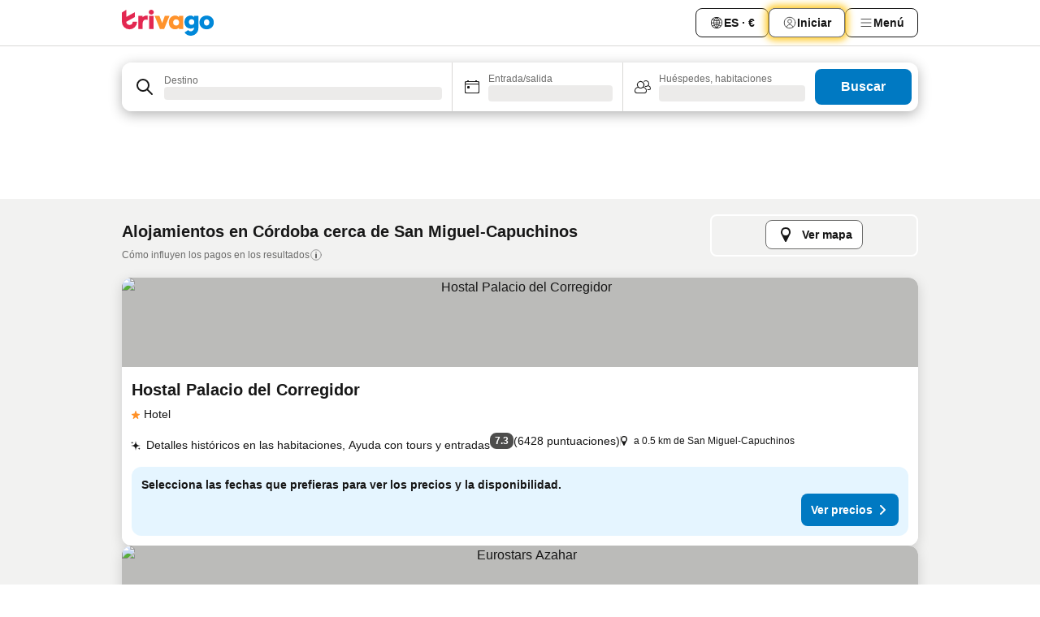

--- FILE ---
content_type: text/html; charset=utf-8
request_url: https://www.trivago.es/es/opr/hoteles-cerca-de-san-miguel-capuchinos?search=500-2318178
body_size: 50885
content:
<!DOCTYPE html><html lang="es" dir="ltr"><head><meta charSet="utf-8"/><meta name="viewport" content="width=device-width, initial-scale=1, shrink-to-fit=no"/><meta name="referrer" content="no-referrer-when-downgrade"/><meta property="fb:page_id" content="137633439645541"/><meta name="google" content="notranslate"/><meta name="p:domain_verify" content="7dfe2330e1dae0a6aa7f9479e616b6f9"/><meta property="og:type" content="website"/><meta name="format-detection" content="telephone=no"/><title>Hoteles en San Miguel-Capuchinos (Córdoba, España) | Encuentra y compara ofertas increíbles en trivago</title><meta name="description" content="Hoteles en Córdoba, España cerca de San Miguel-Capuchinos. Busca, compara y encuentra tu hotel ideal a través de más de 250 webs de reserva. Hoteles cerca de San Miguel-Capuchinos? - trivago!"/><meta property="og:site_name" content="trivago.es"/><meta property="og:title" content="Alojamientos cerca de San Miguel-Capuchinos en Córdoba"/><meta property="og:description" content="Descubre alojamientos cerca de San Miguel-Capuchinos, compara los precios y encuentra una oferta increíble en trivago."/><meta property="og:image" content="https://imgcy.trivago.com/f_auto,q_auto/hardcodedimages/og-image.png"/><meta property="og:url" content="https://www.trivago.es/es/opr/hoteles-cerca-de-san-miguel-capuchinos?search=500-2318178"/><link rel="canonical" href="https://www.trivago.es/es/opr/hoteles-cerca-de-san-miguel-capuchinos?search=500-2318178"/><link rel="alternate" href="https://www.trivago.it/it/opr/hotel-vicino-a-san-miguel-capuchinos?search=500-2318178" hrefLang="it"/><link rel="preload" as="image" href="https://imgcy.trivago.com/c_fill,d_dummy.jpeg,e_sharpen:60,f_auto,h_267,q_40,w_400/hotelier-images/cb/51/55cda10d0752c245f36ff1462c672b7d193bf8649963f6ddd8ab600e2528.jpeg" fetchpriority="high"/><link rel="preload" as="image" href="https://imgcy.trivago.com/c_fill,d_dummy.jpeg,e_sharpen:60,f_auto,h_534,q_40,w_800/hotelier-images/cb/51/55cda10d0752c245f36ff1462c672b7d193bf8649963f6ddd8ab600e2528.jpeg" fetchpriority="high"/><meta name="next-head-count" content="19"/><script>performance.mark("time-to-parse");</script><script>window.__TRV_ENVIRONMENT_VARIABLES__ = {"GTM_CONTAINER_ID":"GTM-T5HDVXN","GOOGLE_MAPS_API_KEY":"AIzaSyBoNi-Mn3_vNvmIJdXS81UGzcWlyyH0hoM","GOOGLE_MAPS_API_KEY_WITH_REGION_LOOKUP":"AIzaSyBf14Z1j1yg0xEZKUO4FViT5FHQB9nCV7w","GOOGLE_ONE_TAP_CLIENT_ID":"363634697571-lj09qn82grlkcma3sud1c11bo7srajd3.apps.googleusercontent.com","ENVIRONMENT":"prod","JLOO_AUTH_URI":"https://auth.trivago.com/server","JLOO_AUTH_CLIENT_ID":"c6f60de3f8ee607bb58ba426b47051608ea35f740c38c87ecfce2329c120ee3f","ZENDESK_ENDPOINT":"https://trivago.zendesk.com/api/v2","GIT_REV":"b0aa64ec","GROUP":"3","IS_DEV_TOOLS_ENABLED":"false"}</script><link rel="icon" href="/favicon_08112023.ico"/><link rel="apple-touch-icon" href="/_static/images/apple-touch-icon_08112023.png"/><link rel="preload" href="/_next/static/css/69f597797d3b07cc.css" as="style"/><link rel="stylesheet" href="/_next/static/css/69f597797d3b07cc.css" data-n-g=""/><link rel="preload" href="/_next/static/css/734bf65489cec8cb.css" as="style"/><link rel="stylesheet" href="/_next/static/css/734bf65489cec8cb.css" data-n-p=""/><link rel="preload" href="/_next/static/css/816b2fc98d3eb4c0.css" as="style"/><link rel="stylesheet" href="/_next/static/css/816b2fc98d3eb4c0.css"/><link rel="preload" href="/_next/static/css/d6e9da1870fa981f.css" as="style"/><link rel="stylesheet" href="/_next/static/css/d6e9da1870fa981f.css"/><link rel="preload" href="/_next/static/css/94cf3414e8c6a53a.css" as="style"/><link rel="stylesheet" href="/_next/static/css/94cf3414e8c6a53a.css"/><link rel="preload" href="/_next/static/css/bf32841f43051fe0.css" as="style"/><link rel="stylesheet" href="/_next/static/css/bf32841f43051fe0.css"/><link rel="preload" href="/_next/static/css/0bc0e3045a30a3f2.css" as="style"/><link rel="stylesheet" href="/_next/static/css/0bc0e3045a30a3f2.css"/><link rel="preload" href="/_next/static/css/eceac07a1a7e914f.css" as="style"/><link rel="stylesheet" href="/_next/static/css/eceac07a1a7e914f.css"/><link rel="preload" href="/_next/static/css/bfab58a1941d0718.css" as="style"/><link rel="stylesheet" href="/_next/static/css/bfab58a1941d0718.css"/><link rel="preload" href="/_next/static/css/44ed605f2c650781.css" as="style"/><link rel="stylesheet" href="/_next/static/css/44ed605f2c650781.css"/><link rel="preload" href="/_next/static/css/b525ec27f25038a2.css" as="style"/><link rel="stylesheet" href="/_next/static/css/b525ec27f25038a2.css"/><link rel="preload" href="/_next/static/css/49b01193d83fd297.css" as="style"/><link rel="stylesheet" href="/_next/static/css/49b01193d83fd297.css"/><link rel="preload" href="/_next/static/css/1ebf5aa39260f274.css" as="style"/><link rel="stylesheet" href="/_next/static/css/1ebf5aa39260f274.css"/><link rel="preload" href="/_next/static/css/14e75b8eb9bbf13b.css" as="style"/><link rel="stylesheet" href="/_next/static/css/14e75b8eb9bbf13b.css"/><link rel="preload" href="/_next/static/css/4d91f9047e116c8e.css" as="style"/><link rel="stylesheet" href="/_next/static/css/4d91f9047e116c8e.css"/><link rel="preload" href="/_next/static/css/98b89f3950a93a3d.css" as="style"/><link rel="stylesheet" href="/_next/static/css/98b89f3950a93a3d.css"/><link rel="preload" href="/_next/static/css/41509585d7a9da3e.css" as="style"/><link rel="stylesheet" href="/_next/static/css/41509585d7a9da3e.css"/><link rel="preload" href="/_next/static/css/0567f3e5c3e46212.css" as="style"/><link rel="stylesheet" href="/_next/static/css/0567f3e5c3e46212.css"/><link rel="preload" href="/_next/static/css/43a53f166ffb9a6a.css" as="style"/><link rel="stylesheet" href="/_next/static/css/43a53f166ffb9a6a.css"/><link rel="preload" href="/_next/static/css/cf2c755866d87810.css" as="style"/><link rel="stylesheet" href="/_next/static/css/cf2c755866d87810.css"/><link rel="preload" href="/_next/static/css/43b680b1f07cf220.css" as="style"/><link rel="stylesheet" href="/_next/static/css/43b680b1f07cf220.css"/><link rel="preload" href="/_next/static/css/c51e7b4fb47ba5c1.css" as="style"/><link rel="stylesheet" href="/_next/static/css/c51e7b4fb47ba5c1.css"/><link rel="preload" href="/_next/static/css/eeee6b3ad45f0f0e.css" as="style"/><link rel="stylesheet" href="/_next/static/css/eeee6b3ad45f0f0e.css"/><link rel="preload" href="/_next/static/css/0865cd61b3b92581.css" as="style"/><link rel="stylesheet" href="/_next/static/css/0865cd61b3b92581.css"/><link rel="preload" href="/_next/static/css/552c2d8bb1352bfb.css" as="style"/><link rel="stylesheet" href="/_next/static/css/552c2d8bb1352bfb.css"/><link rel="preload" href="/_next/static/css/cb285ec573eb2051.css" as="style"/><link rel="stylesheet" href="/_next/static/css/cb285ec573eb2051.css"/><link rel="preload" href="/_next/static/css/9f1df032e46557a1.css" as="style"/><link rel="stylesheet" href="/_next/static/css/9f1df032e46557a1.css"/><link rel="preload" href="/_next/static/css/051c0f1f6e5d8bf4.css" as="style"/><link rel="stylesheet" href="/_next/static/css/051c0f1f6e5d8bf4.css"/><link rel="preload" href="/_next/static/css/29efb80f8ac993f0.css" as="style"/><link rel="stylesheet" href="/_next/static/css/29efb80f8ac993f0.css"/><link rel="preload" href="/_next/static/css/f610dbb0e970721d.css" as="style"/><link rel="stylesheet" href="/_next/static/css/f610dbb0e970721d.css"/><link rel="preload" href="/_next/static/css/08cbed72fe7ef23e.css" as="style"/><link rel="stylesheet" href="/_next/static/css/08cbed72fe7ef23e.css"/><link rel="preload" href="/_next/static/css/051f5925f7322115.css" as="style"/><link rel="stylesheet" href="/_next/static/css/051f5925f7322115.css"/><link rel="preload" href="/_next/static/css/7cbf705dda5c3d78.css" as="style"/><link rel="stylesheet" href="/_next/static/css/7cbf705dda5c3d78.css"/><link rel="preload" href="/_next/static/css/6ca48035185f80cb.css" as="style"/><link rel="stylesheet" href="/_next/static/css/6ca48035185f80cb.css"/><link rel="preload" href="/_next/static/css/5b7038bbfb601957.css" as="style"/><link rel="stylesheet" href="/_next/static/css/5b7038bbfb601957.css"/><link rel="preload" href="/_next/static/css/9f2a00ecc59c70e4.css" as="style"/><link rel="stylesheet" href="/_next/static/css/9f2a00ecc59c70e4.css"/><link rel="preload" href="/_next/static/css/672eac18bc85c89f.css" as="style"/><link rel="stylesheet" href="/_next/static/css/672eac18bc85c89f.css"/><link rel="preload" href="/_next/static/css/22a43875cf679091.css" as="style"/><link rel="stylesheet" href="/_next/static/css/22a43875cf679091.css"/><link rel="preload" href="/_next/static/css/fcf334fafdf17981.css" as="style"/><link rel="stylesheet" href="/_next/static/css/fcf334fafdf17981.css"/><link rel="preload" href="/_next/static/css/3059a5b8d9aa9783.css" as="style"/><link rel="stylesheet" href="/_next/static/css/3059a5b8d9aa9783.css"/><link rel="preload" href="/_next/static/css/91fb43fac2abcb69.css" as="style"/><link rel="stylesheet" href="/_next/static/css/91fb43fac2abcb69.css"/><link rel="preload" href="/_next/static/css/ba16be57e92c3f4c.css" as="style"/><link rel="stylesheet" href="/_next/static/css/ba16be57e92c3f4c.css"/><link rel="preload" href="/_next/static/css/324ea7a19e6bf22e.css" as="style"/><link rel="stylesheet" href="/_next/static/css/324ea7a19e6bf22e.css"/><link rel="preload" href="/_next/static/css/33b10ca378f6b689.css" as="style"/><link rel="stylesheet" href="/_next/static/css/33b10ca378f6b689.css"/><link rel="preload" href="/_next/static/css/aa502f381af58c81.css" as="style"/><link rel="stylesheet" href="/_next/static/css/aa502f381af58c81.css"/><link rel="preload" href="/_next/static/css/f421dcbd47a850f1.css" as="style"/><link rel="stylesheet" href="/_next/static/css/f421dcbd47a850f1.css"/><link rel="preload" href="/_next/static/css/2517307d1ca4a3d5.css" as="style"/><link rel="stylesheet" href="/_next/static/css/2517307d1ca4a3d5.css"/><noscript data-n-css=""></noscript><script defer="" nomodule="" src="/_next/static/chunks/polyfills-42372ed130431b0a.js"></script><script src="/_static/translations/es/827cf1f4c608777dfea285bb8c3748bd167aeeb793ecfb5cff52129d5f6962e8.js" defer="" data-nscript="beforeInteractive"></script><script defer="" src="/_next/static/chunks/3969-4574ff57ad29b911.js"></script><script defer="" src="/_next/static/chunks/9127.544e79a6566cade7.js"></script><script defer="" src="/_next/static/chunks/1115-2cfd480acef5d07a.js"></script><script defer="" src="/_next/static/chunks/5262-908bb9ad606876dc.js"></script><script defer="" src="/_next/static/chunks/1852-20dffb80ad69cd67.js"></script><script defer="" src="/_next/static/chunks/5666-4581d05ec4b5aabe.js"></script><script defer="" src="/_next/static/chunks/9787-8ce185591ea6e4b9.js"></script><script defer="" src="/_next/static/chunks/3420-038c6cf925661302.js"></script><script defer="" src="/_next/static/chunks/1066-39850eae73dcc010.js"></script><script defer="" src="/_next/static/chunks/2141-debd3f1e7e44f3c9.js"></script><script defer="" src="/_next/static/chunks/6501-cf2323ffea4c0851.js"></script><script defer="" src="/_next/static/chunks/5394-ebc479653828e0fc.js"></script><script defer="" src="/_next/static/chunks/6775-74a5affacf441ae4.js"></script><script defer="" src="/_next/static/chunks/92-7081107333d40027.js"></script><script defer="" src="/_next/static/chunks/9890-426f38a587ec18a3.js"></script><script defer="" src="/_next/static/chunks/2729-4a7703be9f025a1f.js"></script><script defer="" src="/_next/static/chunks/8331-26e41d8de77dacde.js"></script><script defer="" src="/_next/static/chunks/1224-f9518570c76cf474.js"></script><script defer="" src="/_next/static/chunks/9178.52068926d3c75c0d.js"></script><script defer="" src="/_next/static/chunks/1015.57b7d1d169fa1dde.js"></script><script defer="" src="/_next/static/chunks/675.8d6ca8e4b129c8c1.js"></script><script defer="" src="/_next/static/chunks/9266.6a56a0bfb3c9456c.js"></script><script defer="" src="/_next/static/chunks/3121.fcdeee155c705b9d.js"></script><script defer="" src="/_next/static/chunks/6062.d5600737c442a1bf.js"></script><script src="/_next/static/chunks/webpack-6fac499fc372301b.js" defer=""></script><script src="/_next/static/chunks/framework-584468dca43cf1fd.js" defer=""></script><script src="/_next/static/chunks/main-e2cb08f8a87ab7a2.js" defer=""></script><script src="/_next/static/chunks/pages/_app-75de181d8edca859.js" defer=""></script><script src="/_next/static/chunks/9476-9188c13933931a71.js" defer=""></script><script src="/_next/static/chunks/555-c2820e681af87bd6.js" defer=""></script><script src="/_next/static/chunks/2279-9deb8011e6bae00b.js" defer=""></script><script src="/_next/static/chunks/2543-50b48517266a3df9.js" defer=""></script><script src="/_next/static/chunks/2005-d1ea9e62f34ebcf6.js" defer=""></script><script src="/_next/static/chunks/669-cea4f1e46d3ec908.js" defer=""></script><script src="/_next/static/chunks/6268-c21b5fad0bb43cf2.js" defer=""></script><script src="/_next/static/chunks/7880-2148652303b28d0e.js" defer=""></script><script src="/_next/static/chunks/605-f567aa455539e5dd.js" defer=""></script><script src="/_next/static/chunks/pages/%5BlanguageCode%5D/opr/%5Bslug%5D-1541ee68746d7e49.js" defer=""></script><script src="/_next/static/cMMT4Ottd_7V-ctg7-CN1/_buildManifest.js" defer=""></script><script src="/_next/static/cMMT4Ottd_7V-ctg7-CN1/_ssgManifest.js" defer=""></script></head><body><noscript data-testid="gtm-noscript"><iframe data-testid="gtm-iframe" src="https://gtm.trivago.es/ns.html?id=GTM-T5HDVXN" height="0" width="0" style="display:none;visibility:hidden"></iframe></noscript><div id="__next"><div class="_34EENR"><button type="button" aria-hidden="true"></button></div><div class=""><div data-testid="page-header-wrapper" class=""><div class="FfmyqR e4D1FP jngrXy"><header class="R_Xe__" itemType="https://schema.org/WPHeader" itemscope=""><div class=""><a data-testid="generic-header-link" data-interaction="header-logo" title="trivago logo" aria-label="trivago logo" class="" href="/"><svg xmlns="http://www.w3.org/2000/svg" width="114" height="32" viewBox="0 0 114 32" data-testid="header-hero-logo" class=""><g clip-path="url(#Logo_default_svg_a)"><path fill="#E32851" d="M38.637 7.434h-4.913a.255.255 0 0 0-.255.255v15.907c0 .14.114.255.255.255h4.913c.14 0 .255-.114.255-.255V7.689a.255.255 0 0 0-.255-.255"></path><path fill="#FF932C" d="M52.833 7.6 49.6 16.21a.057.057 0 0 1-.107 0L46.231 7.6a.255.255 0 0 0-.239-.165h-5.37a.255.255 0 0 0-.237.351l6.46 15.907c.039.096.133.16.236.16h4.724a.255.255 0 0 0 .237-.16L58.53 7.786a.255.255 0 0 0-.237-.352h-5.222a.255.255 0 0 0-.239.166Z"></path><path fill="#0088D9" d="M104.344 7.185c-5.126 0-8.86 3.615-8.86 8.476 0 4.86 3.734 8.475 8.86 8.475 5.068 0 8.861-3.645 8.861-8.475 0-4.86-3.764-8.476-8.861-8.476m0 12.328c-2.015 0-3.348-1.541-3.348-3.853 0-2.31 1.333-3.852 3.348-3.852 1.986 0 3.349 1.54 3.349 3.853 0 2.281-1.363 3.852-3.349 3.852"></path><path fill="#E32851" d="M31.673 7.355a3 3 0 0 0-.514-.121c-.314-.05-3.647-.424-5.501 2.063-.033.044-.103.02-.103-.034V7.689a.255.255 0 0 0-.255-.255h-4.913a.255.255 0 0 0-.255.255v15.907c0 .14.114.255.255.255H25.3a.255.255 0 0 0 .255-.255V17.69c0-4.416 2.044-5.514 4.06-5.514.237 0 .926-.001 1.9.268a.255.255 0 0 0 .322-.245V7.594a.25.25 0 0 0-.164-.239M36.18 0c-1.713 0-3.102 1.339-3.102 2.99s1.39 2.99 3.103 2.99 3.102-1.339 3.102-2.99S37.893 0 36.181 0Z"></path><path fill="#FF932C" d="M75.341 7.434H70.43a.255.255 0 0 0-.255.255v1.565c0 .06-.083.08-.109.024-1.774-3.717-12.282-2.994-12.282 6.364 0 8.748 8.978 10.306 12.29 6.645.036-.04.1-.015.1.038v1.27c0 .142.115.256.256.256h4.912a.255.255 0 0 0 .256-.255V7.689a.255.255 0 0 0-.255-.255ZM66.77 19.495c-2.164 0-3.672-1.508-3.672-3.836s1.508-3.869 3.672-3.869c2.197 0 3.672 1.574 3.672 3.87 0 2.294-1.475 3.835-3.672 3.835"></path><path fill="#0088D9" d="M93.893 7.434h-4.912a.255.255 0 0 0-.255.255v1.564c0 .062-.083.08-.11.025-1.78-3.764-11.567-2.82-11.567 5.89 0 8.54 8.92 9.243 11.58 6.759a.057.057 0 0 1 .096.042v.769c-.068 3.629-4.614 5.2-6.924 2.443a.255.255 0 0 0-.334-.05l-4.14 2.677a.257.257 0 0 0-.066.368c5.283 7.219 16.802 3.548 16.887-5.422V7.69a.255.255 0 0 0-.255-.255Zm-8.101 11.201c-1.956 0-3.32-1.363-3.32-3.466s1.364-3.497 3.32-3.497c1.985 0 3.318 1.422 3.318 3.497 0 2.074-1.333 3.466-3.318 3.466"></path><path fill="#E32851" d="M18.424 14.867h-4.92a.26.26 0 0 0-.254.237 3.92 3.92 0 0 1-3.907 3.61c-2.472 0-3.472-2.1-3.472-2.1a3.9 3.9 0 0 1-.448-1.749c0-.02.011-.04.03-.05l1.407-.777 8.894-4.919a.43.43 0 0 0 .22-.372V3.46a.255.255 0 0 0-.38-.224L5.509 8.814a.057.057 0 0 1-.086-.05V.452a.255.255 0 0 0-.394-.214L.194 3.368A.43.43 0 0 0 0 3.727v11.14a9.343 9.343 0 0 0 18.68.268.257.257 0 0 0-.256-.268"></path></g><defs><clipPath id="Logo_default_svg_a"><path fill="#fff" d="M0 0h113.205v32H0z"></path></clipPath></defs></svg></a></div><div class="ytROMi"><div class="KvnKTm"><nav class="gPXXtI _2QGXIJ"><ul class="M4XoLB _OQpaV"><li itemscope="" itemType="https://schema.org/SiteNavigationElement" class="E5DKqf NEhNgU"><div class="vTDE1M"><a class="ehv1KY tjDLq2 e4r_YY" data-testid="header-favorites" role="link" href="/es/profile/favorites/"><span position="start" class="bam52s TAqKnY" style="--_rotate:0deg;--_size:18px" data-testid="icon"><svg xmlns="http://www.w3.org/2000/svg" width="24" height="24" viewBox="0 0 24 24" role="img" aria-hidden="true" class="ycG2ve"><path fill="currentColor" d="M20.42 4.82A5.23 5.23 0 0 0 16.5 3 5.37 5.37 0 0 0 12 5.58 5.37 5.37 0 0 0 7.5 3a5.23 5.23 0 0 0-3.92 1.82A6.35 6.35 0 0 0 2 9.07s0 0 0 .06v.22c0 5.42 7.25 10.18 9.47 11.51a1 1 0 0 0 1 0C14.74 19.53 22 14.77 22 9.35v-.28a6.35 6.35 0 0 0-1.58-4.25M21 9.18v.17c0 4.94-7.07 9.5-9 10.65-1.92-1.15-9-5.71-9-10.65v-.17a.4.4 0 0 0 0-.11A4.81 4.81 0 0 1 7.5 4a4.39 4.39 0 0 1 3.66 2.12L12 7.44l.84-1.32A4.39 4.39 0 0 1 16.5 4 4.81 4.81 0 0 1 21 9.07a.4.4 0 0 0 0 .11"></path></svg></span>Favoritos</a></div></li><li itemscope="" itemType="https://schema.org/SiteNavigationElement" class="E5DKqf vpJVof"><button type="button" data-testid="header-localization-menu" class="ehv1KY tjDLq2 e4r_YY" data-interaction="language-selector"><span position="start" class="bam52s TAqKnY" style="--_rotate:0deg;--_size:18px" data-testid="icon"><svg xmlns="http://www.w3.org/2000/svg" width="24" height="24" viewBox="0 0 24 24" role="img" aria-hidden="true" class="ycG2ve"><path fill="none" d="M0 0h24v24H0z"></path><path fill="currentColor" d="M12 21.5V21zc-5.238 0-9.5-4.262-9.5-9.5H3h-.5c0-5.238 4.262-9.5 9.5-9.5V3v-.5c5.238 0 9.5 4.262 9.5 9.5H21h.5c0 5.238-4.262 9.5-9.5 9.5m-6.389-3.898a8.5 8.5 0 0 0 5.09 2.798 15.3 15.3 0 0 1-2.592-3.943 12.2 12.2 0 0 0-2.498 1.145m10.25-1.078A15.4 15.4 0 0 1 13.3 20.4a8.5 8.5 0 0 0 5.061-2.77 15 15 0 0 0-2.5-1.107zm-3.361-.655v3.926a14.3 14.3 0 0 0 2.394-3.557 12.4 12.4 0 0 0-2.394-.369m-3.421.312a14.3 14.3 0 0 0 2.421 3.614v-3.938c-.876.026-1.687.148-2.421.324m7.165-.586c.884.303 1.8.71 2.743 1.241a8.45 8.45 0 0 0 1.498-4.336h-3.542a11.8 11.8 0 0 1-.699 3.095M3.514 12.5a8.45 8.45 0 0 0 1.48 4.308c.645-.4 1.576-.89 2.738-1.28a11.7 11.7 0 0 1-.676-3.028H3.515zm8.986 2.362c.88.044 1.813.181 2.788.442a10.8 10.8 0 0 0 .652-2.804H12.5zM8.06 12.5c.086.952.31 1.873.63 2.745a13 13 0 0 1 2.81-.393V12.5zm8.918-1h3.507a8.44 8.44 0 0 0-1.484-4.315 14 14 0 0 1-2.55 1.207q.506 1.506.527 3.106zm-4.478 0h3.478a9.1 9.1 0 0 0-.485-2.81c-.9.245-1.904.416-2.993.449zm-4.479 0H11.5V9.13a13.3 13.3 0 0 1-2.977-.487 9.1 9.1 0 0 0-.502 2.857m-4.506 0H7.02v-.003q.022-1.627.547-3.158a16.5 16.5 0 0 1-2.555-1.175A8.44 8.44 0 0 0 3.515 11.5M12.5 4.14v4.025c.946-.03 1.825-.173 2.63-.387q-.872-1.907-2.63-3.638M8.897 7.72c.909.25 1.778.387 2.603.432V4.14Q9.771 5.844 8.897 7.72m4.49-4.107c1.204 1.221 2.107 2.512 2.708 3.865a13 13 0 0 0 2.288-1.085 8.5 8.5 0 0 0-4.995-2.78zM5.64 6.368c.787.436 1.553.78 2.295 1.046q.901-1.997 2.678-3.8A8.5 8.5 0 0 0 5.64 6.367z"></path></svg></span><span>ES · €</span></button></li><li itemscope="" itemType="https://schema.org/SiteNavigationElement" class="E5DKqf"><div class="j4pLyK"><button type="button" data-testid="header-login" class="ehv1KY tjDLq2 e4r_YY" data-interaction="login-button"><span position="start" class="bam52s TAqKnY" style="--_rotate:0deg;--_size:18px" data-testid="icon"><svg xmlns="http://www.w3.org/2000/svg" width="24" height="24" fill="none" viewBox="0 0 24 24" role="img" aria-hidden="true" class="ycG2ve"><path fill="transparent" d="M0 0h24v24H0z"></path><path fill="transparent" stroke="currentColor" stroke-linecap="round" stroke-linejoin="round" d="M17.129 19.038a5.36 5.36 0 0 0-1.895-2.87A5.27 5.27 0 0 0 12 15.058c-1.17 0-2.307.39-3.234 1.11a5.36 5.36 0 0 0-1.895 2.87"></path><path fill="transparent" stroke="currentColor" stroke-linecap="round" stroke-linejoin="round" d="M21 12C21 0 3 0 3 12s18 12 18 0"></path><path fill="transparent" stroke="currentColor" stroke-linecap="round" stroke-linejoin="round" d="M11.998 12.811c1.939 0 3.03-1.1 3.03-3.058s-1.091-3.059-3.03-3.059S8.97 7.796 8.97 9.754s1.09 3.057 3.028 3.057"></path></svg></span><span>Iniciar</span></button></div></li><li itemscope="" itemType="https://schema.org/SiteNavigationElement" class="E5DKqf NEhNgU"><button type="button" data-testid="header-profile-menu-mobile" class="ehv1KY tjDLq2 e4r_YY" data-interaction="header-menu"><span position="start" class="bam52s TAqKnY" style="--_rotate:0deg;--_size:18px" data-testid="icon"><svg xmlns="http://www.w3.org/2000/svg" width="24" height="24" viewBox="0 0 24 24" role="img" aria-hidden="true" class="ycG2ve"><g fill="none" stroke="currentColor" stroke-linecap="round" stroke-miterlimit="10" stroke-width="2"><path d="M4 6h16M4 12h16M4 18h16" vector-effect="non-scaling-stroke"></path></g></svg></span><span>Menú</span></button></li><li itemscope="" itemType="https://schema.org/SiteNavigationElement" class="E5DKqf vpJVof"><div data-testid="desktop-dropdown-menu" data-interaction="header-menu" class="_4DcEqf"><button type="button" data-testid="header-profile-menu-desktop" class="ehv1KY tjDLq2 e4r_YY"><span position="start" class="bam52s TAqKnY" style="--_rotate:0deg;--_size:18px" data-testid="icon"><svg xmlns="http://www.w3.org/2000/svg" width="24" height="24" fill="none" viewBox="0 0 24 24" role="img" aria-hidden="true" class="ycG2ve"><path stroke="currentColor" stroke-linecap="round" d="M4 6h16M4 12h16M4 18h16"></path></svg></span><span>Menú</span></button></div></li></ul></nav></div></div></header></div></div><div class="OyU2WE"></div></div><div class="_SOhff gHtTGI"><div class=""><div class="meT0Q5 Bog6Yy"><div class="vzC9TR FrYDhH XzpZLp" data-testid="search-form"><div class="_3axGO1 y1Efiu"><div class="X2yYk_"><div data-testid="auto-complete-combobox" role="combobox" aria-expanded="false" aria-controls="suggestion-list" class="If79lQ yXXD2G"><form action="" class="IxKJtG"><div role="button" class="HxkFDQ aaN4L7" tabindex="0" data-testid="auto-complete-wrapper"><div class="Z8wU9_"><span class="bam52s G_oBf2 m8EtRm" style="--_rotate:0deg;--_size:24px" data-testid="icon"><svg xmlns="http://www.w3.org/2000/svg" width="24" height="24" viewBox="0 0 24 24" role="img" aria-hidden="true" class="ycG2ve"><g fill="none" stroke="currentColor" stroke-linecap="round" stroke-miterlimit="10" stroke-width="2"><path d="M10 3a7 7 0 1 0 7 7 7 7 0 0 0-7-7ZM21 21l-6-6" vector-effect="non-scaling-stroke"></path></g></svg></span></div><span class="dmsstT SwVR4I"><label for="input-auto-complete" class="EuINlU SwVR4I">Destino</label><div class="_7XPUe4 fWwD7f"></div></span></div></form></div></div><fieldset class="MGDNki k_YRbF"><button type="button" data-testid="search-form-calendar" class="raKH_0 SwVR4I Kv9RV2"><span class="lSFHMh"><span class="bam52s _61wiWy" style="--_rotate:0deg;--_size:24px" data-testid="icon"><svg xmlns="http://www.w3.org/2000/svg" width="24" height="24" viewBox="0 0 24 24" role="img" aria-hidden="true" class="ycG2ve"><g fill="currentColor"><path d="M19 5h-1a1 1 0 0 0-2 0H8a1 1 0 0 0-2 0H5a2 2 0 0 0-2 2v11a2 2 0 0 0 2 2h14a2 2 0 0 0 2-2V7a2 2 0 0 0-2-2m1 13a1 1 0 0 1-1 1H5a1 1 0 0 1-1-1V9h16Zm0-10H4V7a1 1 0 0 1 1-1h14a1 1 0 0 1 1 1Z"></path><circle cx="7.5" cy="12.5" r="1.5"></circle><path d="M19 5h-1a1 1 0 0 0-2 0H8a1 1 0 0 0-2 0H5a2 2 0 0 0-2 2v11a2 2 0 0 0 2 2h14a2 2 0 0 0 2-2V7a2 2 0 0 0-2-2m1 13a1 1 0 0 1-1 1H5a1 1 0 0 1-1-1V9h16Zm0-10H4V7a1 1 0 0 1 1-1h14a1 1 0 0 1 1 1Z"></path><circle cx="7.5" cy="12.5" r="1.5"></circle></g></svg></span><span class="BcDnim irqByq WnmS4G SwVR4I"><span class="Lq2bmx blPGoL SwVR4I" data-testid="search-form-calendar-label">Entrada/salida</span><span class="dJVPMU SwVR4I" data-testid="search-form-calendar-value"><div aria-busy="true" aria-live="polite"><span class="fr8bt7 TemCix" role="status">Cargando</span><div class="_7XPUe4 OML2Lz"></div></div></span></span></span></button></fieldset><div class="QpwdOT"><span class="vs9lGU"></span><button type="button" data-testid="search-form-guest-selector" class="raKH_0 SwVR4I Kv9RV2"><span class="lSFHMh"><span class="bam52s _61wiWy" style="--_rotate:0deg;--_size:24px" data-testid="icon"><svg xmlns="http://www.w3.org/2000/svg" width="24" height="24" viewBox="0 0 24 24" role="img" aria-hidden="true" class="ycG2ve"><g fill="currentColor"><path d="M13.13 12.14a4.5 4.5 0 1 0-7.26 0A5 5 0 0 0 2 17a3 3 0 0 0 3 3h9a3 3 0 0 0 3-3 5 5 0 0 0-3.87-4.86M9.5 6a3.49 3.49 0 0 1 2.44 6A3.5 3.5 0 0 1 6 9.5 3.5 3.5 0 0 1 9.5 6M14 19H5a2 2 0 0 1-2-2 4 4 0 0 1 3.74-4 4.41 4.41 0 0 0 5.52 0A4 4 0 0 1 16 17a2 2 0 0 1-2 2"></path><path d="M19.31 10.24A3.93 3.93 0 0 0 20 8a4 4 0 0 0-6.94-2.69 6 6 0 0 1 .7.71A3 3 0 1 1 16 11a2.9 2.9 0 0 1-1.15-.23s0 .07 0 .11a4.5 4.5 0 0 1-.28.83A4 4 0 0 0 16 12a3.94 3.94 0 0 0 2.55-.94A3 3 0 0 1 21 14a1 1 0 0 1-1 1h-2.35a7 7 0 0 1 .26 1H20a2 2 0 0 0 2-2 4 4 0 0 0-2.69-3.76"></path></g></svg></span><span class="BcDnim irqByq WnmS4G SwVR4I"><span class="Lq2bmx blPGoL SwVR4I" data-testid="search-form-guest-selector-label">Huéspedes, habitaciones</span><span class="dJVPMU SwVR4I" data-testid="search-form-guest-selector-value"><div aria-busy="true" aria-live="polite"><span class="fr8bt7 TemCix" role="status">Cargando</span><div class="_7XPUe4 OML2Lz"></div></div></span></span></span></button></div></div><button type="button" data-testid="search-button-with-loader" class="_3tjlp_"><span class="x_o6V4"><span class="c_Rwvc">Buscar</span></span></button></div></div></div><div><div class="FfmyqR e4D1FP jngrXy"><div><div class="_1pK_46"></div></div></div></div></div><main class="ecMnwC"><section class="ogmCTE"><div class="FfmyqR e4D1FP jngrXy Fr63EK"><div class="JJ0C4t"><div class="HbBE7Z"><h1 class="tODn3R _5NF9ws ttuBBL _4HaQc3">Alojamientos en Córdoba cerca de San Miguel-Capuchinos</h1><a rel="noopener noreferrer" target="_blank" class="EH_l13 DGi8NR" data-interaction="legal-info" data-testid="legal-info-link" href="https://support.trivago.com/hc/es/sections/360000014707"><span class="bam52s _8AvqhM _8UUOQ" style="--_rotate:0deg;--_size:16px" data-testid="icon"><svg xmlns="http://www.w3.org/2000/svg" width="24" height="24" viewBox="0 0 24 24" role="img" aria-hidden="true" class="ycG2ve"><circle cx="12" cy="12" r="9.5" fill="none" stroke="currentColor" stroke-linecap="round" stroke-miterlimit="10"></circle><path fill="none" stroke="currentColor" stroke-linecap="round" stroke-miterlimit="10" stroke-width="2" d="M12 11v6" vector-effect="non-scaling-stroke"></path><circle cx="12" cy="7" r="1" fill="currentColor"></circle></svg></span><p class="wv9cHp">Cómo influyen los pagos en los resultados</p></a></div><div class="OwEMM9"><button type="button" data-testid="view-map-button" class="_76H3nW TBCODd"><span class="RTemR6"><svg xmlns="http://www.w3.org/2000/svg" width="24" height="24" viewBox="0 0 24 24" class="ZODGEB"><path fill="currentColor" d="M18 8.23a6 6 0 0 0-11.9 0A7 7 0 0 0 6 9a5.8 5.8 0 0 0 .38 2.09l4.75 9.4a1 1 0 0 0 1.74 0l4.75-9.4A5.8 5.8 0 0 0 18 9a7 7 0 0 0 0-.77M12 13a4 4 0 1 1 4-4 4 4 0 0 1-4 4"></path></svg><span class="U2JzLk">Ver mapa</span></span></button></div></div><div class="tG7AvG"></div></div><div class="FfmyqR e4D1FP jngrXy Fr63EK"><script type="application/ld+json">{"@context":"https://schema.org","@type":"ItemList","itemListElement":[{"@type":"ListItem","position":1,"item":{"@type":"Hotel","address":"a 0.5 km de San Miguel-Capuchinos","name":"Hostal Palacio del Corregidor","image":"https://imgcy.trivago.com/c_fill,d_dummy.jpeg,e_sharpen:60,f_auto,h_267,q_40,w_400/hotelier-images/cb/51/55cda10d0752c245f36ff1462c672b7d193bf8649963f6ddd8ab600e2528.jpeg","priceRange":"","aggregateRating":{"@type":"AggregateRating","ratingValue":7.3,"reviewCount":6428,"worstRating":0,"bestRating":10},"url":"https://www.trivago.es/es/oar/hotel-hostal-palacio-del-corregidor-córdoba?search=100-3805538","description":"Detalles históricos en las habitaciones, Ayuda con tours y entradas"}},{"@type":"ListItem","position":2,"item":{"@type":"Hotel","address":"a 0.2 km de San Miguel-Capuchinos","name":"Eurostars Azahar","image":"https://imgcy.trivago.com/c_fill,d_dummy.jpeg,e_sharpen:60,f_auto,h_267,q_40,w_400/hotelier-images/b6/72/04c9304f9a35e61712b66d1a6cad02853ce20ee5dce931071521c012a996.jpeg","priceRange":"","aggregateRating":{"@type":"AggregateRating","ratingValue":9.3,"reviewCount":4859,"worstRating":0,"bestRating":10},"url":"https://www.trivago.es/es/oar/hotel-eurostars-azahar-córdoba?search=100-11186236","description":"Camas extragrandes para un confort superior, Circuito de spa relajante con masajes"}},{"@type":"ListItem","position":3,"item":{"@type":"Hotel","address":"a 0.9 km de San Miguel-Capuchinos","name":"Eurostars Palace","image":"https://imgcy.trivago.com/c_fill,d_dummy.jpeg,e_sharpen:60,f_auto,h_267,q_40,w_400/partner-images/f2/36/c5328a5335d1a6a73de30b8d23f9efadec63e70b06a60e9c4ebd275225d7.jpeg","priceRange":"","aggregateRating":{"@type":"AggregateRating","ratingValue":8.7,"reviewCount":14865,"worstRating":0,"bestRating":10},"url":"https://www.trivago.es/es/oar/hotel-eurostars-palace-córdoba?search=100-916167","description":"Cena gourmet con sabores locales, Diseño moderno con iluminación inteligente"}},{"@type":"ListItem","position":4,"item":{"@type":"Hotel","address":"a 2.6 km de San Miguel-Capuchinos","name":"Exe Ciudad De Cordoba","image":"https://imgcy.trivago.com/c_fill,d_dummy.jpeg,e_sharpen:60,f_auto,h_267,q_40,w_400/hotelier-images/de/95/5d3979cf46ea7395bfa59a4e3c9c0701e002ffd68da211d384b9097d7561.jpeg","priceRange":"","aggregateRating":{"@type":"AggregateRating","ratingValue":8.7,"reviewCount":4833,"worstRating":0,"bestRating":10},"url":"https://www.trivago.es/es/oar/hotel-exe-ciudad-de-cordoba-córdoba?search=100-80948","description":"Zonas comunes modernas y minimalistas, Sala de reuniones para eventos profesionales"}},{"@type":"ListItem","position":5,"item":{"@type":"Hotel","address":"a 3.8 km de San Miguel-Capuchinos","name":"Crisol Jardines de Córdoba","image":"https://imgcy.trivago.com/c_fill,d_dummy.jpeg,e_sharpen:60,f_auto,h_267,q_40,w_400/hotelier-images/f9/1f/6b05748e3b44e1c94419359bd9b474bbdb79ecfd5849abaced99638cb3ee.jpeg","priceRange":"","aggregateRating":{"@type":"AggregateRating","ratingValue":8.1,"reviewCount":14371,"worstRating":0,"bestRating":10},"url":"https://www.trivago.es/es/oar/hotel-crisol-jardines-de-córdoba?search=100-40517","description":"Vistas panorámicas de la ciudad desde el mirador, Restaurante Azaire con terraza de piedra volcánica"}},{"@type":"ListItem","position":6,"item":{"@type":"Hotel","address":"a 0.7 km de San Miguel-Capuchinos","name":"NH Córdoba Califa","image":"https://imgcy.trivago.com/c_fill,d_dummy.jpeg,e_sharpen:60,f_auto,h_267,q_40,w_400/partner-images/7d/f3/46841e227c73dbd5e914a562969b8d6a562a453bfe39ade3f88f7156afa0.jpeg","priceRange":"","aggregateRating":{"@type":"AggregateRating","ratingValue":8.4,"reviewCount":10015,"worstRating":0,"bestRating":10},"url":"https://www.trivago.es/es/oar/hotel-nh-córdoba-califa?search=100-80976","description":"Patio morisco galardonado, A un paso de la judería"}},{"@type":"ListItem","position":7,"item":{"@type":"Hotel","address":"a 2.9 km de San Miguel-Capuchinos","name":"Parador de Córdoba","image":"https://imgcy.trivago.com/c_fill,d_dummy.jpeg,e_sharpen:60,f_auto,h_267,q_40,w_400/partner-images/b3/85/dbf2e9d9ebea20351a76db1985c2386a4aac82d83da912fcf36a7f792571.jpeg","priceRange":"","aggregateRating":{"@type":"AggregateRating","ratingValue":8.8,"reviewCount":6567,"worstRating":0,"bestRating":10},"url":"https://www.trivago.es/es/oar/hotel-parador-de-córdoba?search=100-110658","description":"Vistas panorámicas de la ciudad y la Sierra, Cocina tradicional cordobesa y española"}},{"@type":"ListItem","position":8,"item":{"@type":"Hotel","address":"a 0.2 km de San Miguel-Capuchinos","name":"La Boutique Puerta Osario","image":"https://imgcy.trivago.com/c_fill,d_dummy.jpeg,e_sharpen:60,f_auto,h_267,q_40,w_400/hotelier-images/09/90/c2e74ac1d05036c628c1b9385ef01e4b5fdc148d887fd346e16727d10fad.jpeg","priceRange":"","aggregateRating":{"@type":"AggregateRating","ratingValue":8.9,"reviewCount":6261,"worstRating":0,"bestRating":10},"url":"https://www.trivago.es/es/oar/hotel-la-boutique-puerta-osario-córdoba?search=100-1709079","description":"Terraza en la azotea con vistas a la ciudad, Parking cómodo en el hotel"}},{"@type":"ListItem","position":9,"item":{"@type":"Hotel","address":"a 0.2 km de San Miguel-Capuchinos","name":"Hotel Macià Alfaros","image":"https://imgcy.trivago.com/c_fill,d_dummy.jpeg,e_sharpen:60,f_auto,h_267,q_40,w_400/hotelier-images/29/b3/6c67c18de0780089b79a9abc0b917beef6fe53d92d183da303dec6fa7186.jpeg","priceRange":"","aggregateRating":{"@type":"AggregateRating","ratingValue":8.3,"reviewCount":12290,"worstRating":0,"bestRating":10},"url":"https://www.trivago.es/es/oar/hotel-macià-alfaros-córdoba?search=100-39940","description":"Restaurante Alarifes con vistas al patio, Habitaciones amplias con encanto único"}},{"@type":"ListItem","position":10,"item":{"@type":"Hotel","address":"a 0.5 km de San Miguel-Capuchinos","name":"Hotel Serrano","image":"https://imgcy.trivago.com/c_fill,d_dummy.jpeg,e_sharpen:60,f_auto,h_267,q_40,w_400/partner-images/a5/f4/e130035c61582c943e9919c95394422191e42590d50270ed295da5bf357f.jpeg","priceRange":"","aggregateRating":{"@type":"AggregateRating","ratingValue":8,"reviewCount":4224,"worstRating":0,"bestRating":10},"url":"https://www.trivago.es/es/oar/hotel-serrano-córdoba?search=100-482856","description":"Cerca de un centro de transporte excelente, Check-in temprano y guardaequipaje"}},{"@type":"ListItem","position":11,"item":{"@type":"Hotel","address":"a 0.4 km de San Miguel-Capuchinos","name":"Eurostars Patios De Cordoba","image":"https://imgcy.trivago.com/c_fill,d_dummy.jpeg,e_sharpen:60,f_auto,h_267,q_40,w_400/partner-images/50/ea/bd3a65c9b6487e98952db8d4ed7827d4376d73603540adb9306c0587b866.jpeg","priceRange":"","aggregateRating":{"@type":"AggregateRating","ratingValue":8.5,"reviewCount":8969,"worstRating":0,"bestRating":10},"url":"https://www.trivago.es/es/oar/hotel-eurostars-patios-de-cordoba-córdoba?search=100-1941031","description":"Habitaciones tranquilas con vistas a patios interiores, Ubicación ideal cerca de sitios históricos"}},{"@type":"ListItem","position":12,"item":{"@type":"Hotel","address":"a 0.8 km de San Miguel-Capuchinos","name":"Sercotel Córdoba Medina Azahara","image":"https://imgcy.trivago.com/c_fill,d_dummy.jpeg,e_sharpen:60,f_auto,h_267,q_40,w_400/partner-images/27/cc/9c1411ee5caa7f9a581ceb492fffe9ac79606de77c3c5f85e557c1dfaa59.jpeg","priceRange":"","aggregateRating":{"@type":"AggregateRating","ratingValue":8.4,"reviewCount":10540,"worstRating":0,"bestRating":10},"url":"https://www.trivago.es/es/oar/hotel-sercotel-córdoba-medina-azahara?search=100-40591","description":"Amplias habitaciones familiares, Cerca del Mercado Victoria"}},{"@type":"ListItem","position":13,"item":{"@type":"Hotel","address":"a 1.5 km de San Miguel-Capuchinos","name":"Hesperia Córdoba","image":"https://imgcy.trivago.com/c_fill,d_dummy.jpeg,e_sharpen:60,f_auto,h_267,q_40,w_400/hotelier-images/1c/35/675865d8af9051bd0c3ba5dacf9abd2ee13c3d2e59f1a5f82b2859d2c30e.jpeg","priceRange":"","aggregateRating":{"@type":"AggregateRating","ratingValue":8.6,"reviewCount":18965,"worstRating":0,"bestRating":10},"url":"https://www.trivago.es/es/oar/hotel-hesperia-córdoba?search=100-16824","description":"Espaciosas suites junior con vistas, Diseño interior de inspiración morisca"}},{"@type":"ListItem","position":14,"item":{"@type":"Hotel","address":"a 0.5 km de San Miguel-Capuchinos","name":"Hotel Plateros","image":"https://imgcy.trivago.com/c_fill,d_dummy.jpeg,e_sharpen:60,f_auto,h_267,q_40,w_400/partner-images/5d/72/6c1adaaa1fca5f6efaffa00c0002ead18781b6659b201fc3197ffab22c38.jpeg","priceRange":"","aggregateRating":{"@type":"AggregateRating","ratingValue":8.3,"reviewCount":2587,"worstRating":0,"bestRating":10},"url":"https://www.trivago.es/es/oar/hotel-plateros-córdoba?search=100-148133","description":"Taberna con comida regional en el hotel, Decoración andaluza tradicional"}},{"@type":"ListItem","position":15,"item":{"@type":"Hotel","address":"a 0.9 km de San Miguel-Capuchinos","name":"Eurostars Conquistador","image":"https://imgcy.trivago.com/c_fill,d_dummy.jpeg,e_sharpen:60,f_auto,h_267,q_40,w_400/partner-images/cb/39/7cbf166d98f354fe26ba03b35c6ab93fa2640d536023c0f442aede769716.jpeg","priceRange":"","aggregateRating":{"@type":"AggregateRating","ratingValue":8.5,"reviewCount":15113,"worstRating":0,"bestRating":10},"url":"https://www.trivago.es/es/oar/hotel-eurostars-conquistador-córdoba?search=100-80891","description":"Habitaciones con vistas a la Mezquita, Parking cómodo en el hotel"}},{"@type":"ListItem","position":16,"item":{"@type":"Hotel","address":"a 0.3 km de San Miguel-Capuchinos","name":"H10 Palacio Colomera","image":"https://imgcy.trivago.com/c_fill,d_dummy.jpeg,e_sharpen:60,f_auto,h_267,q_40,w_400/partner-images/46/b0/79e3648c4fcd22602d9394a8c6fb6bfe381d39678c4e96fa8dc6bb3117e8.jpeg","priceRange":"","aggregateRating":{"@type":"AggregateRating","ratingValue":9.1,"reviewCount":5489,"worstRating":0,"bestRating":10},"url":"https://www.trivago.es/es/oar/hotel-h10-palacio-colomera-córdoba?search=100-11398802","description":"Bar en la azotea con vistas panorámicas, Servicio de conserjería y ayuda con entradas"}},{"@type":"ListItem","position":17,"item":{"@type":"Hotel","address":"a 0.8 km de San Miguel-Capuchinos","name":"Patio de la Plateria","image":"https://imgcy.trivago.com/c_fill,d_dummy.jpeg,e_sharpen:60,f_auto,h_267,q_40,w_400/partner-images/7c/9b/64f55dcd68fe4c6c6917a559341d8a62b3c52f87185dca15dfda5f9dc7e3.jpeg","priceRange":"","aggregateRating":{"@type":"AggregateRating","ratingValue":8.6,"reviewCount":717,"worstRating":0,"bestRating":10},"url":"https://www.trivago.es/es/oar/hotel-patio-de-la-plateria-córdoba?search=100-9060250","description":"Alojamiento en una casa andaluza histórica, Ubicación top en el barrio de la Judería"}},{"@type":"ListItem","position":18,"item":{"@type":"Hotel","address":"a 2.9 km de San Miguel-Capuchinos","name":"Exe Las Adelfas","image":"https://imgcy.trivago.com/c_fill,d_dummy.jpeg,e_sharpen:60,f_auto,h_267,q_40,w_400/partner-images/34/e2/16517fcc63f17024280a0e200e1cd41a8e8713fee4a7e4022cf1d91dcaac.jpeg","priceRange":"","aggregateRating":{"@type":"AggregateRating","ratingValue":8,"reviewCount":6577,"worstRating":0,"bestRating":10},"url":"https://www.trivago.es/es/oar/hotel-exe-las-adelfas-córdoba?search=100-80979","description":"Cocina andaluza tradicional, Habitaciones amplias con diseño único"}},{"@type":"ListItem","position":19,"item":{"@type":"Hotel","address":"a 0.9 km de San Miguel-Capuchinos","name":"Eurostars Maimonides","image":"https://imgcy.trivago.com/c_fill,d_dummy.jpeg,e_sharpen:60,f_auto,h_267,q_40,w_400/hotelier-images/f3/6d/b6572b872caf67785f76d9d207d1434a322e95f1ae926c41943872020a4b.jpeg","priceRange":"","aggregateRating":{"@type":"AggregateRating","ratingValue":8.5,"reviewCount":11438,"worstRating":0,"bestRating":10},"url":"https://www.trivago.es/es/oar/hotel-eurostars-maimonides-córdoba?search=100-40173","description":"Habitaciones con vistas cautivadoras a la mezquita, Auténtica cocina andaluza"}},{"@type":"ListItem","position":20,"item":{"@type":"Hotel","address":"a 0.7 km de San Miguel-Capuchinos","name":"Hotel Cordoba Center","image":"https://imgcy.trivago.com/c_fill,d_dummy.jpeg,e_sharpen:60,f_auto,h_267,q_40,w_400/hotelier-images/52/5a/c9c4e188dcb1066decccc5bbf2daa42eec2fd6a18244710258b9ff6bf250.jpeg","priceRange":"","aggregateRating":{"@type":"AggregateRating","ratingValue":8.9,"reviewCount":18308,"worstRating":0,"bestRating":10},"url":"https://www.trivago.es/es/oar/hotel-cordoba-center-córdoba?search=100-148128","description":"Piscina en la azotea con vistas panorámicas, Cocina mediterránea elegante"}},{"@type":"ListItem","position":21,"item":{"@type":"Hotel","address":"a 0.4 km de San Miguel-Capuchinos","name":"Hotel Córdoba Centro","image":"https://imgcy.trivago.com/c_fill,d_dummy.jpeg,e_sharpen:60,f_auto,h_267,q_40,w_400/partner-images/1c/c2/a5da7d0dcc9b300bdd58c6938c1681dee2525b2d6b63d6ef62f2c61070ec.jpeg","priceRange":"","aggregateRating":{"@type":"AggregateRating","ratingValue":8.6,"reviewCount":4568,"worstRating":0,"bestRating":10},"url":"https://www.trivago.es/es/oar/hotel-córdoba-centro?search=100-40127","description":"Parking privado con acceso directo, Cerca de estaciones de transporte"}},{"@type":"ListItem","position":22,"item":{"@type":"Hotel","address":"a 0.9 km de San Miguel-Capuchinos","name":"AC Hotel Cordoba","image":"https://imgcy.trivago.com/c_fill,d_dummy.jpeg,e_sharpen:60,f_auto,h_267,q_40,w_400/hotelier-images/e8/48/45b69ad236795ad34898c3ee2ea92adec197664123a6805fba30aaa9f9d8.jpeg","priceRange":"","aggregateRating":{"@type":"AggregateRating","ratingValue":8.5,"reviewCount":4655,"worstRating":0,"bestRating":10},"url":"https://www.trivago.es/es/oar/ac-hotel-cordoba-córdoba?search=100-107760","description":"Diseño vanguardista y vistas, Cerca del centro histórico"}},{"@type":"ListItem","position":23,"item":{"@type":"Hotel","address":"a 2.3 km de San Miguel-Capuchinos","name":"Sercotel Córdoba Delicias","image":"https://imgcy.trivago.com/c_fill,d_dummy.jpeg,e_sharpen:60,f_auto,h_267,q_40,w_400/partner-images/d7/a8/6c1126ff0a1c779da37e384ebc116fb4160c368d465f638f4623945bf5f0.jpeg","priceRange":"","aggregateRating":{"@type":"AggregateRating","ratingValue":8.9,"reviewCount":4907,"worstRating":0,"bestRating":10},"url":"https://www.trivago.es/es/oar/hotel-sercotel-córdoba-delicias?search=100-28643464","description":"Piscina en la azotea con vistas a la ciudad, Aparcamiento subterráneo seguro con ascensor"}},{"@type":"ListItem","position":24,"item":{"@type":"Hotel","address":"a 4.5 km de San Miguel-Capuchinos","name":"Hotel DWO Finca Los Abetos","image":"https://imgcy.trivago.com/c_fill,d_dummy.jpeg,e_sharpen:60,f_auto,h_267,q_40,w_400/hotelier-images/f5/b9/723868a1168b73d337c8b023751557f033b8ecdea176825ffa1ff0cc9288.jpeg","priceRange":"","aggregateRating":{"@type":"AggregateRating","ratingValue":8.3,"reviewCount":5770,"worstRating":0,"bestRating":10},"url":"https://www.trivago.es/es/oar/hotel-dwo-finca-los-abetos-córdoba?search=100-83087","description":"Balcones con vistas a la montaña, Servicios de masajes de bienestar"}},{"@type":"ListItem","position":25,"item":{"@type":"Hotel","address":"a 0.2 km de San Miguel-Capuchinos","name":"Hotel de los Faroles","image":"https://imgcy.trivago.com/c_fill,d_dummy.jpeg,e_sharpen:60,f_auto,h_267,q_40,w_400/partner-images/f5/69/fe4db32ca371b133aad207f25003953955056b9160fef7829ec2599e50e8.jpeg","priceRange":"","aggregateRating":{"@type":"AggregateRating","ratingValue":8.2,"reviewCount":1818,"worstRating":0,"bestRating":10},"url":"https://www.trivago.es/es/oar/hotel-de-los-faroles-córdoba?search=100-1236529","description":"Habitaciones con diseño único, Atención personalizada para ti"}},{"@type":"ListItem","position":26,"item":{"@type":"Hotel","address":"a 0.8 km de San Miguel-Capuchinos","name":"Los Patios","image":"https://imgcy.trivago.com/c_fill,d_dummy.jpeg,e_sharpen:60,f_auto,h_267,q_40,w_400/partner-images/2f/0b/cff696d15c5040e32da62378388ab7303c74034f1efe3df043b4444150fe.jpeg","priceRange":"","aggregateRating":{"@type":"AggregateRating","ratingValue":8,"reviewCount":5577,"worstRating":0,"bestRating":10},"url":"https://www.trivago.es/es/oar/hotel-los-patios-córdoba?search=100-161309","description":"Restaurante con cocina local, Auténticos patios cordobeses"}},{"@type":"ListItem","position":27,"item":{"@type":"Hotel","address":"a 0.7 km de San Miguel-Capuchinos","name":"Maestre","image":"https://imgcy.trivago.com/c_fill,d_dummy.jpeg,e_sharpen:60,f_auto,h_267,q_40,w_400/partner-images/1a/ed/902a827d42c04b41abf9fa1ac9fa5c2d390c9e8be57679c0b4ba106b8030.jpeg","priceRange":"","aggregateRating":{"@type":"AggregateRating","ratingValue":8.4,"reviewCount":7140,"worstRating":0,"bestRating":10},"url":"https://www.trivago.es/es/oar/hotel-maestre-córdoba?search=100-117010","description":"Patio andaluz con encanto, A un paso de la Mezquita"}},{"@type":"ListItem","position":28,"item":{"@type":"Hotel","address":"a 0.6 km de San Miguel-Capuchinos","name":"Hotel Selu","image":"https://imgcy.trivago.com/c_fill,d_dummy.jpeg,e_sharpen:60,f_auto,h_267,q_40,w_400/partner-images/cd/eb/ea951812a03a97085b3e0f3bfabf46630a45027fe362f3ba01f4b4ffddb9.jpeg","priceRange":"","aggregateRating":{"@type":"AggregateRating","ratingValue":8.5,"reviewCount":9119,"worstRating":0,"bestRating":10},"url":"https://www.trivago.es/es/oar/hotel-selu-córdoba?search=100-39941","description":"Parking seguro en el hotel, Interiores modernos y recién renovados"}},{"@type":"ListItem","position":29,"item":{"@type":"Hotel","address":"a 0.6 km de San Miguel-Capuchinos","name":"Soho Boutique Córdoba","image":"https://imgcy.trivago.com/c_fill,d_dummy.jpeg,e_sharpen:60,f_auto,h_267,q_40,w_400/partner-images/b9/be/9ebfc2759f6927b53b8944d4c73e875ab2e8a16bc78b4f8328127ba466c8.jpeg","priceRange":"","aggregateRating":{"@type":"AggregateRating","ratingValue":8.8,"reviewCount":10845,"worstRating":0,"bestRating":10},"url":"https://www.trivago.es/es/oar/hotel-soho-boutique-córdoba?search=100-24741432","description":"Cocina europea en el restaurante, Parking privado disponible en el hotel"}},{"@type":"ListItem","position":30,"item":{"@type":"Hotel","address":"a 1.0 km de San Miguel-Capuchinos","name":"NH Collection Palacio de Córdoba","image":"https://imgcy.trivago.com/c_fill,d_dummy.jpeg,e_sharpen:60,f_auto,h_267,q_40,w_400/partner-images/cc/3d/a48b1e0428dfe7628152f3d54d8c1644c40bb5bd266e684b1fe8b9fcfa21.jpeg","priceRange":"","aggregateRating":{"@type":"AggregateRating","ratingValue":8.8,"reviewCount":12066,"worstRating":0,"bestRating":10},"url":"https://www.trivago.es/es/oar/hotel-nh-collection-palacio-de-córdoba?search=100-40716","description":"Cocina mediterránea gourmet, Un oasis de patios de estilo morisco"}},{"@type":"ListItem","position":31,"item":{"@type":"Hotel","address":"a 0.1 km de San Miguel-Capuchinos","name":"Hotel Soho Boutique Capuchinos &amp; Spa","image":"https://imgcy.trivago.com/c_fill,d_dummy.jpeg,e_sharpen:60,f_auto,h_267,q_40,w_400/partner-images/25/63/5bcff4c97a029a051813a03ddc4fb243744630d912336f898ecc47577952.jpeg","priceRange":"","aggregateRating":{"@type":"AggregateRating","ratingValue":8.7,"reviewCount":5386,"worstRating":0,"bestRating":10},"url":"https://www.trivago.es/es/oar/hotel-soho-boutique-capuchinos-spa-córdoba?search=100-5972650","description":"Restos históricos integrados en el diseño, Spa y zona de bienestar exclusivos"}},{"@type":"ListItem","position":32,"item":{"@type":"Hotel","address":"a 0.7 km de San Miguel-Capuchinos","name":"Arc House Córdoba","image":"https://imgcy.trivago.com/c_fill,d_dummy.jpeg,e_sharpen:60,f_auto,h_267,q_40,w_400/hotelier-images/7e/7d/c39d4ae1d5ead25a42dac0599abdbeafb14e6b23c518953995eef5b067e7.jpeg","priceRange":"","aggregateRating":{"@type":"AggregateRating","ratingValue":7.2,"reviewCount":2404,"worstRating":0,"bestRating":10},"url":"https://www.trivago.es/es/oar/albergue-arc-house-córdoba?search=100-708341","description":"Terraza en la azotea con vistas a la ciudad, Calle tranquila en el barrio de la Judería"}},{"@type":"ListItem","position":33,"item":{"@type":"Hotel","address":"a 2.5 km de San Miguel-Capuchinos","name":"Oasis","image":"https://imgcy.trivago.com/c_fill,d_dummy.jpeg,e_sharpen:60,f_auto,h_267,q_40,w_400/hotelier-images/70/d1/dd74426dff4b721cb2e376ab6123c7ca649bf12814ffb1f465db45b720f4.jpeg","priceRange":"","aggregateRating":{"@type":"AggregateRating","ratingValue":8.1,"reviewCount":9204,"worstRating":0,"bestRating":10},"url":"https://www.trivago.es/es/oar/hotel-oasis-córdoba?search=100-40102","description":"Habitación romántica con cama redonda, Cocina local y vegetariana auténtica"}},{"@type":"ListItem","position":34,"item":{"@type":"Hotel","address":"a 0.7 km de San Miguel-Capuchinos","name":"Apartamentos Plaza","image":"https://imgcy.trivago.com/c_fill,d_dummy.jpeg,e_sharpen:60,f_auto,h_267,q_40,w_400/hotelier-images/bc/07/fe60c5cb247c5130c82c9a71200870086443d03dae715b72d79679bbe64f.jpeg","priceRange":"","aggregateRating":{"@type":"AggregateRating","ratingValue":8.4,"reviewCount":1466,"worstRating":0,"bestRating":10},"url":"https://www.trivago.es/es/oar/apartotel-apartamentos-plaza-córdoba?search=100-125583","description":"Vistas a una plaza histórica, Habitaciones amplias y luminosas"}},{"@type":"ListItem","position":35,"item":{"@type":"Hotel","address":"a 0.6 km de San Miguel-Capuchinos","name":"El Cisne","image":"https://imgcy.trivago.com/c_fill,d_dummy.jpeg,e_sharpen:60,f_auto,h_267,q_40,w_400/hotelier-images/8d/03/e79f56ada6f5960905a222b158fc32d39e708a9146e6325c540e6a9b3a77.jpeg","priceRange":"","aggregateRating":{"@type":"AggregateRating","ratingValue":7.2,"reviewCount":1209,"worstRating":0,"bestRating":10},"url":"https://www.trivago.es/es/oar/hotel-el-cisne-córdoba?search=100-2144402","description":"Vistas a un parque, El encanto de un edificio art déco"}}]}</script><div class="skTbPV" data-testid="result-list-ready"><ol data-testid="seo-accommodation-list" class="wW4XFq"><li data-testid="accommodation-list-element" data-accommodation="3805538" class="_50jjfW"><div class="I84umk"><article class="wCVbuc"><div class="R6_g1z"><div class="_5rozmK"><button type="button" class="S_zl4d" aria-hidden="true"><picture class="jLLXf_"><source media="(min-width: 412px)" srcSet="https://imgcy.trivago.com/c_fill,d_dummy.jpeg,e_sharpen:60,f_auto,h_534,q_40,w_800/hotelier-images/cb/51/55cda10d0752c245f36ff1462c672b7d193bf8649963f6ddd8ab600e2528.jpeg 1x, https://imgcy.trivago.com/c_fill,d_dummy.jpeg,e_sharpen:60,f_auto,h_534,q_40,w_800/hotelier-images/cb/51/55cda10d0752c245f36ff1462c672b7d193bf8649963f6ddd8ab600e2528.jpeg 2x"/><img class="qw0xLr FDGRFo" src="https://imgcy.trivago.com/c_fill,d_dummy.jpeg,e_sharpen:60,f_auto,h_267,q_40,w_400/hotelier-images/cb/51/55cda10d0752c245f36ff1462c672b7d193bf8649963f6ddd8ab600e2528.jpeg" srcSet="https://imgcy.trivago.com/c_fill,d_dummy.jpeg,e_sharpen:60,f_auto,h_267,q_40,w_400/hotelier-images/cb/51/55cda10d0752c245f36ff1462c672b7d193bf8649963f6ddd8ab600e2528.jpeg 1x, https://imgcy.trivago.com/c_fill,d_dummy.jpeg,e_sharpen:60,f_auto,h_534,q_40,w_800/hotelier-images/cb/51/55cda10d0752c245f36ff1462c672b7d193bf8649963f6ddd8ab600e2528.jpeg 2x" loading="eager" draggable="false" decoding="async" itemProp="photo" data-testid="accommodation-main-image" alt="Hostal Palacio del Corregidor" fetchpriority="high"/></picture></button></div></div><div class="YEXRqr"><div class="UP8kyz"><section class="L24wwC" aria-labelledby="3805538"><div class="OWzxXu z_SOCi"><button type="button" class="Re1_8_"><span class="JDaj6D"><span itemProp="starRating" itemscope="" itemType="https://schema.org/Rating" data-testid="star-rating" class="_3py97n"><meta itemProp="ratingValue" content="1"/><span class="bam52s _8YxhSF" style="--_rotate:0deg;--_size:24px" data-testid="star"><svg xmlns="http://www.w3.org/2000/svg" width="12" height="12" viewBox="0 0 12 12" role="img" aria-hidden="true" class="ycG2ve"><path fill="currentColor" d="M12 5.21a.65.65 0 0 0-.55-.53l-3.6-.6L6.63.46a.66.66 0 0 0-1.26 0L4.16 4.08l-3.6.6a.65.65 0 0 0-.56.53.66.66 0 0 0 .31.69L3.2 7.63 2 11.12a.67.67 0 0 0 .26.76.64.64 0 0 0 .38.12.65.65 0 0 0 .41-.15L6 9.52l2.92 2.33a.65.65 0 0 0 .41.15.64.64 0 0 0 .38-.12.67.67 0 0 0 .26-.76L8.8 7.63l2.88-1.73a.66.66 0 0 0 .32-.69"></path></svg></span></span><span data-testid="accommodation-type" class="aDJ4hD" itemProp="description">Hotel</span></span></button></div><div class="dhvjNA yvlczI"><button type="button" class="_0TYPs8" title="Hostal Palacio del Corregidor"><h2 class="tODn3R _5NF9ws TvP2pk" id="3805538" itemProp="name" data-testid="item-name">Hostal Palacio del Corregidor</h2></button></div><div class="_8orkzR opd7aM"><button type="button" class="U3JvwN dAgXQ_ SwtbS2"><span data-testid="aggregate-rating" class="dObg6l kHSpYU"><meta itemProp="worstRating" content="0"/><meta itemProp="bestRating" content="10"/><meta itemProp="ratingCount" content="6428"/><meta itemProp="ratingValue" content="7.3"/><span class="UExghr k863Mk"><span class="SmLAfp Dtphjk" style="background-color:var(--grey-700)" itemProp="ratingValue">7.3</span><span class="_ZF6Ps SwVR4I"><span>(6428 puntuaciones)</span></span></span></span></button><div style="text-wrap:wrap" class="dE7EF7"><button type="button" data-testid="hotel-highlights-section" class="cfFqdx _44WTUH"><div class="XxspSZ" data-testid="hotel-highlights-wrapper"><div class="ICjfaE"><span class="bam52s yIRA6r" style="--_rotate:0deg;--_size:18px" data-testid="hotel-highlights-icon"><svg xmlns="http://www.w3.org/2000/svg" width="24" height="24" viewBox="0 0 24 24" role="img" aria-hidden="true" class="ycG2ve"><path fill="currentColor" d="M12.004 20a41 41 0 0 0-.614-3.465c-.488-2.168-1.806-3.442-3.935-3.921a38 38 0 0 0-3-.552c-.115-.016-.23-.036-.455-.071a62 62 0 0 0 3.294-.578c2.378-.48 3.726-1.94 4.187-4.313.2-1.027.39-2.054.562-3.1l.15 1.001c.123.834.294 1.657.48 2.48.48 2.131 1.78 3.393 3.877 3.877 1.125.26 2.26.452 3.45.621-.93.164-1.814.307-2.693.478-.903.174-1.785.425-2.585.902-1.159.691-1.688 1.812-2.024 3.058-.298 1.11-.471 2.245-.621 3.383-.01.067.023.153-.073.2M4 7.11c1.509-.047 2.267-.804 2.3-2.31.446 1.883.559 1.995 2.34 2.328-1.46.051-2.273.75-2.309 2.31C6.265 7.92 5.513 7.153 4 7.11m11.36 9.762c1.51-.048 2.267-.805 2.3-2.312.446 1.884.559 1.996 2.34 2.329-1.46.051-2.273.751-2.308 2.311-.067-1.518-.819-2.285-2.332-2.328"></path></svg></span><p class="tw7B67 GnH3qg" data-testid="hotel-highlights-text">Detalles históricos en las habitaciones, Ayuda con tours y entradas</p></div></div></button></div><div class="n6XCAA bkbVvT"></div><button type="button" data-testid="distance-label-section" class="_0Rkvls WD_UrC SwVR4I SwtbS2"><span class="bam52s he_djN H30_yw" style="--_rotate:0deg;--_size:18px" data-testid="icon"><svg xmlns="http://www.w3.org/2000/svg" width="24" height="24" viewBox="0 0 24 24" role="img" aria-hidden="true" class="ycG2ve"><path fill="currentColor" d="M18 8.23a6 6 0 0 0-11.9 0A7 7 0 0 0 6 9a5.8 5.8 0 0 0 .38 2.09l4.75 9.4a1 1 0 0 0 1.74 0l4.75-9.4A5.8 5.8 0 0 0 18 9a7 7 0 0 0 0-.77M12 13a4 4 0 1 1 4-4 4 4 0 0 1-4 4"></path></svg></span><span itemProp="address" class="WD_UrC SwVR4I">a 0.5 km de San Miguel-Capuchinos</span></button></div></section></div><div class="_15ClmV"><div class="_4tEDhh"><div class="S2nO9r ADitrp XWrZV3 aZxiWp"><div class="pXO1va"><strong class="xd3tuO">Selecciona las fechas que prefieras para ver los precios y la disponibilidad.</strong></div><button type="button" data-testid="static-main-champion" class="Etb5qI">Ver precios<div class="_0DJ6eV"><span class="bam52s Qdg31F" style="--_rotate:0deg;--_size:24px" data-testid="icon"><svg xmlns="http://www.w3.org/2000/svg" width="24" height="24" viewBox="0 0 24 24" role="img" aria-hidden="true" class="ycG2ve"><g fill="none" stroke="currentColor" stroke-linecap="round" stroke-miterlimit="10" stroke-width="2"><path d="m10 17 5-5M10 7l5 5" vector-effect="non-scaling-stroke"></path></g></svg></span></div></button></div></div></div></div></article></div></li><li data-testid="accommodation-list-element" data-accommodation="11186236" class="_50jjfW"><div class="I84umk"><article class="wCVbuc"><div class="R6_g1z"><div class="_5rozmK"><button type="button" class="S_zl4d" aria-hidden="true"><picture class="jLLXf_"><source media="(min-width: 412px)" srcSet="https://imgcy.trivago.com/c_fill,d_dummy.jpeg,e_sharpen:60,f_auto,h_534,q_40,w_800/hotelier-images/b6/72/04c9304f9a35e61712b66d1a6cad02853ce20ee5dce931071521c012a996.jpeg 1x, https://imgcy.trivago.com/c_fill,d_dummy.jpeg,e_sharpen:60,f_auto,h_534,q_40,w_800/hotelier-images/b6/72/04c9304f9a35e61712b66d1a6cad02853ce20ee5dce931071521c012a996.jpeg 2x"/><img class="qw0xLr FDGRFo" src="https://imgcy.trivago.com/c_fill,d_dummy.jpeg,e_sharpen:60,f_auto,h_267,q_40,w_400/hotelier-images/b6/72/04c9304f9a35e61712b66d1a6cad02853ce20ee5dce931071521c012a996.jpeg" srcSet="https://imgcy.trivago.com/c_fill,d_dummy.jpeg,e_sharpen:60,f_auto,h_267,q_40,w_400/hotelier-images/b6/72/04c9304f9a35e61712b66d1a6cad02853ce20ee5dce931071521c012a996.jpeg 1x, https://imgcy.trivago.com/c_fill,d_dummy.jpeg,e_sharpen:60,f_auto,h_534,q_40,w_800/hotelier-images/b6/72/04c9304f9a35e61712b66d1a6cad02853ce20ee5dce931071521c012a996.jpeg 2x" loading="eager" draggable="false" decoding="async" itemProp="photo" data-testid="accommodation-main-image" alt="Eurostars Azahar"/></picture></button></div></div><div class="YEXRqr"><div class="UP8kyz"><section class="L24wwC" aria-labelledby="11186236"><div class="OWzxXu z_SOCi"><button type="button" class="Re1_8_"><span class="JDaj6D"><span itemProp="starRating" itemscope="" itemType="https://schema.org/Rating" data-testid="star-rating" class="_3py97n"><meta itemProp="ratingValue" content="4"/><span class="bam52s _8YxhSF" style="--_rotate:0deg;--_size:24px" data-testid="star"><svg xmlns="http://www.w3.org/2000/svg" width="12" height="12" viewBox="0 0 12 12" role="img" aria-hidden="true" class="ycG2ve"><path fill="currentColor" d="M12 5.21a.65.65 0 0 0-.55-.53l-3.6-.6L6.63.46a.66.66 0 0 0-1.26 0L4.16 4.08l-3.6.6a.65.65 0 0 0-.56.53.66.66 0 0 0 .31.69L3.2 7.63 2 11.12a.67.67 0 0 0 .26.76.64.64 0 0 0 .38.12.65.65 0 0 0 .41-.15L6 9.52l2.92 2.33a.65.65 0 0 0 .41.15.64.64 0 0 0 .38-.12.67.67 0 0 0 .26-.76L8.8 7.63l2.88-1.73a.66.66 0 0 0 .32-.69"></path></svg></span><span class="bam52s _8YxhSF" style="--_rotate:0deg;--_size:24px" data-testid="star"><svg xmlns="http://www.w3.org/2000/svg" width="12" height="12" viewBox="0 0 12 12" role="img" aria-hidden="true" class="ycG2ve"><path fill="currentColor" d="M12 5.21a.65.65 0 0 0-.55-.53l-3.6-.6L6.63.46a.66.66 0 0 0-1.26 0L4.16 4.08l-3.6.6a.65.65 0 0 0-.56.53.66.66 0 0 0 .31.69L3.2 7.63 2 11.12a.67.67 0 0 0 .26.76.64.64 0 0 0 .38.12.65.65 0 0 0 .41-.15L6 9.52l2.92 2.33a.65.65 0 0 0 .41.15.64.64 0 0 0 .38-.12.67.67 0 0 0 .26-.76L8.8 7.63l2.88-1.73a.66.66 0 0 0 .32-.69"></path></svg></span><span class="bam52s _8YxhSF" style="--_rotate:0deg;--_size:24px" data-testid="star"><svg xmlns="http://www.w3.org/2000/svg" width="12" height="12" viewBox="0 0 12 12" role="img" aria-hidden="true" class="ycG2ve"><path fill="currentColor" d="M12 5.21a.65.65 0 0 0-.55-.53l-3.6-.6L6.63.46a.66.66 0 0 0-1.26 0L4.16 4.08l-3.6.6a.65.65 0 0 0-.56.53.66.66 0 0 0 .31.69L3.2 7.63 2 11.12a.67.67 0 0 0 .26.76.64.64 0 0 0 .38.12.65.65 0 0 0 .41-.15L6 9.52l2.92 2.33a.65.65 0 0 0 .41.15.64.64 0 0 0 .38-.12.67.67 0 0 0 .26-.76L8.8 7.63l2.88-1.73a.66.66 0 0 0 .32-.69"></path></svg></span><span class="bam52s _8YxhSF" style="--_rotate:0deg;--_size:24px" data-testid="star"><svg xmlns="http://www.w3.org/2000/svg" width="12" height="12" viewBox="0 0 12 12" role="img" aria-hidden="true" class="ycG2ve"><path fill="currentColor" d="M12 5.21a.65.65 0 0 0-.55-.53l-3.6-.6L6.63.46a.66.66 0 0 0-1.26 0L4.16 4.08l-3.6.6a.65.65 0 0 0-.56.53.66.66 0 0 0 .31.69L3.2 7.63 2 11.12a.67.67 0 0 0 .26.76.64.64 0 0 0 .38.12.65.65 0 0 0 .41-.15L6 9.52l2.92 2.33a.65.65 0 0 0 .41.15.64.64 0 0 0 .38-.12.67.67 0 0 0 .26-.76L8.8 7.63l2.88-1.73a.66.66 0 0 0 .32-.69"></path></svg></span></span><span data-testid="accommodation-type" class="aDJ4hD" itemProp="description">Hotel</span></span></button></div><div class="dhvjNA yvlczI"><button type="button" class="_0TYPs8" title="Eurostars Azahar"><h2 class="tODn3R _5NF9ws TvP2pk" id="11186236" itemProp="name" data-testid="item-name">Eurostars Azahar</h2></button></div><div class="_8orkzR opd7aM"><button type="button" class="U3JvwN dAgXQ_ SwtbS2"><span data-testid="aggregate-rating" class="dObg6l kHSpYU"><meta itemProp="worstRating" content="0"/><meta itemProp="bestRating" content="10"/><meta itemProp="ratingCount" content="4859"/><meta itemProp="ratingValue" content="9.3"/><span class="UExghr k863Mk"><span class="SmLAfp Dtphjk" style="background-color:var(--green-700)" itemProp="ratingValue">9.3</span><span class="_ZF6Ps SwVR4I"><strong>Excelente<!-- --> </strong><span>(4859 puntuaciones)</span></span></span></span></button><div style="text-wrap:wrap" class="dE7EF7"><button type="button" data-testid="hotel-highlights-section" class="cfFqdx _44WTUH"><div class="XxspSZ" data-testid="hotel-highlights-wrapper"><div class="ICjfaE"><span class="bam52s yIRA6r" style="--_rotate:0deg;--_size:18px" data-testid="hotel-highlights-icon"><svg xmlns="http://www.w3.org/2000/svg" width="24" height="24" viewBox="0 0 24 24" role="img" aria-hidden="true" class="ycG2ve"><path fill="currentColor" d="M12.004 20a41 41 0 0 0-.614-3.465c-.488-2.168-1.806-3.442-3.935-3.921a38 38 0 0 0-3-.552c-.115-.016-.23-.036-.455-.071a62 62 0 0 0 3.294-.578c2.378-.48 3.726-1.94 4.187-4.313.2-1.027.39-2.054.562-3.1l.15 1.001c.123.834.294 1.657.48 2.48.48 2.131 1.78 3.393 3.877 3.877 1.125.26 2.26.452 3.45.621-.93.164-1.814.307-2.693.478-.903.174-1.785.425-2.585.902-1.159.691-1.688 1.812-2.024 3.058-.298 1.11-.471 2.245-.621 3.383-.01.067.023.153-.073.2M4 7.11c1.509-.047 2.267-.804 2.3-2.31.446 1.883.559 1.995 2.34 2.328-1.46.051-2.273.75-2.309 2.31C6.265 7.92 5.513 7.153 4 7.11m11.36 9.762c1.51-.048 2.267-.805 2.3-2.312.446 1.884.559 1.996 2.34 2.329-1.46.051-2.273.751-2.308 2.311-.067-1.518-.819-2.285-2.332-2.328"></path></svg></span><p class="tw7B67 GnH3qg" data-testid="hotel-highlights-text">Camas extragrandes para un confort superior, Circuito de spa relajante con masajes</p></div></div></button></div><div class="n6XCAA bkbVvT"></div><button type="button" data-testid="distance-label-section" class="_0Rkvls WD_UrC SwVR4I SwtbS2"><span class="bam52s he_djN H30_yw" style="--_rotate:0deg;--_size:18px" data-testid="icon"><svg xmlns="http://www.w3.org/2000/svg" width="24" height="24" viewBox="0 0 24 24" role="img" aria-hidden="true" class="ycG2ve"><path fill="currentColor" d="M18 8.23a6 6 0 0 0-11.9 0A7 7 0 0 0 6 9a5.8 5.8 0 0 0 .38 2.09l4.75 9.4a1 1 0 0 0 1.74 0l4.75-9.4A5.8 5.8 0 0 0 18 9a7 7 0 0 0 0-.77M12 13a4 4 0 1 1 4-4 4 4 0 0 1-4 4"></path></svg></span><span itemProp="address" class="WD_UrC SwVR4I">a 0.2 km de San Miguel-Capuchinos</span></button></div></section></div><div class="_15ClmV"><div class="_4tEDhh"><div class="S2nO9r ADitrp XWrZV3 aZxiWp"><div class="pXO1va"><strong class="xd3tuO">Selecciona las fechas que prefieras para ver los precios y la disponibilidad.</strong></div><button type="button" data-testid="static-main-champion" class="Etb5qI">Ver precios<div class="_0DJ6eV"><span class="bam52s Qdg31F" style="--_rotate:0deg;--_size:24px" data-testid="icon"><svg xmlns="http://www.w3.org/2000/svg" width="24" height="24" viewBox="0 0 24 24" role="img" aria-hidden="true" class="ycG2ve"><g fill="none" stroke="currentColor" stroke-linecap="round" stroke-miterlimit="10" stroke-width="2"><path d="m10 17 5-5M10 7l5 5" vector-effect="non-scaling-stroke"></path></g></svg></span></div></button></div></div></div></div></article></div></li><li data-testid="accommodation-list-element" data-accommodation="916167" class="_50jjfW"><div class="I84umk"><article class="wCVbuc"><div class="R6_g1z"><div class="_5rozmK"><button type="button" class="S_zl4d" aria-hidden="true"><picture class="jLLXf_"><source media="(min-width: 412px)" srcSet="https://imgcy.trivago.com/c_fill,d_dummy.jpeg,e_sharpen:60,f_auto,h_534,q_40,w_800/partner-images/f2/36/c5328a5335d1a6a73de30b8d23f9efadec63e70b06a60e9c4ebd275225d7.jpeg 1x, https://imgcy.trivago.com/c_fill,d_dummy.jpeg,e_sharpen:60,f_auto,h_534,q_40,w_800/partner-images/f2/36/c5328a5335d1a6a73de30b8d23f9efadec63e70b06a60e9c4ebd275225d7.jpeg 2x"/><img class="qw0xLr FDGRFo" src="https://imgcy.trivago.com/c_fill,d_dummy.jpeg,e_sharpen:60,f_auto,h_267,q_40,w_400/partner-images/f2/36/c5328a5335d1a6a73de30b8d23f9efadec63e70b06a60e9c4ebd275225d7.jpeg" srcSet="https://imgcy.trivago.com/c_fill,d_dummy.jpeg,e_sharpen:60,f_auto,h_267,q_40,w_400/partner-images/f2/36/c5328a5335d1a6a73de30b8d23f9efadec63e70b06a60e9c4ebd275225d7.jpeg 1x, https://imgcy.trivago.com/c_fill,d_dummy.jpeg,e_sharpen:60,f_auto,h_534,q_40,w_800/partner-images/f2/36/c5328a5335d1a6a73de30b8d23f9efadec63e70b06a60e9c4ebd275225d7.jpeg 2x" loading="lazy" draggable="false" decoding="async" itemProp="photo" data-testid="accommodation-main-image" alt="Eurostars Palace"/></picture></button></div></div><div class="hbNP_Z"><ul class="JdDM46"><li style="z-index:1" class="cfUubg"><div data-testid="tooltip-wrapper" class="JRbS_T s87Vds UlUJPV"><div data-testid="tooltip-children-wrapper" aria-describedby="tooltip--__:R61pj3abivp6:" class="xs7bm8"><span class="OpwHNq SwVR4I ldhKJC INpRVL NMFl5j lACGK2" data-testid="popular-badge">Opción popular</span></div></div></li></ul></div><div class="YEXRqr"><div class="UP8kyz"><section class="L24wwC" aria-labelledby="916167"><div class="OWzxXu z_SOCi"><button type="button" class="Re1_8_"><span class="JDaj6D"><span itemProp="starRating" itemscope="" itemType="https://schema.org/Rating" data-testid="star-rating" class="_3py97n"><meta itemProp="ratingValue" content="5"/><span class="bam52s _8YxhSF" style="--_rotate:0deg;--_size:24px" data-testid="star"><svg xmlns="http://www.w3.org/2000/svg" width="12" height="12" viewBox="0 0 12 12" role="img" aria-hidden="true" class="ycG2ve"><path fill="currentColor" d="M12 5.21a.65.65 0 0 0-.55-.53l-3.6-.6L6.63.46a.66.66 0 0 0-1.26 0L4.16 4.08l-3.6.6a.65.65 0 0 0-.56.53.66.66 0 0 0 .31.69L3.2 7.63 2 11.12a.67.67 0 0 0 .26.76.64.64 0 0 0 .38.12.65.65 0 0 0 .41-.15L6 9.52l2.92 2.33a.65.65 0 0 0 .41.15.64.64 0 0 0 .38-.12.67.67 0 0 0 .26-.76L8.8 7.63l2.88-1.73a.66.66 0 0 0 .32-.69"></path></svg></span><span class="bam52s _8YxhSF" style="--_rotate:0deg;--_size:24px" data-testid="star"><svg xmlns="http://www.w3.org/2000/svg" width="12" height="12" viewBox="0 0 12 12" role="img" aria-hidden="true" class="ycG2ve"><path fill="currentColor" d="M12 5.21a.65.65 0 0 0-.55-.53l-3.6-.6L6.63.46a.66.66 0 0 0-1.26 0L4.16 4.08l-3.6.6a.65.65 0 0 0-.56.53.66.66 0 0 0 .31.69L3.2 7.63 2 11.12a.67.67 0 0 0 .26.76.64.64 0 0 0 .38.12.65.65 0 0 0 .41-.15L6 9.52l2.92 2.33a.65.65 0 0 0 .41.15.64.64 0 0 0 .38-.12.67.67 0 0 0 .26-.76L8.8 7.63l2.88-1.73a.66.66 0 0 0 .32-.69"></path></svg></span><span class="bam52s _8YxhSF" style="--_rotate:0deg;--_size:24px" data-testid="star"><svg xmlns="http://www.w3.org/2000/svg" width="12" height="12" viewBox="0 0 12 12" role="img" aria-hidden="true" class="ycG2ve"><path fill="currentColor" d="M12 5.21a.65.65 0 0 0-.55-.53l-3.6-.6L6.63.46a.66.66 0 0 0-1.26 0L4.16 4.08l-3.6.6a.65.65 0 0 0-.56.53.66.66 0 0 0 .31.69L3.2 7.63 2 11.12a.67.67 0 0 0 .26.76.64.64 0 0 0 .38.12.65.65 0 0 0 .41-.15L6 9.52l2.92 2.33a.65.65 0 0 0 .41.15.64.64 0 0 0 .38-.12.67.67 0 0 0 .26-.76L8.8 7.63l2.88-1.73a.66.66 0 0 0 .32-.69"></path></svg></span><span class="bam52s _8YxhSF" style="--_rotate:0deg;--_size:24px" data-testid="star"><svg xmlns="http://www.w3.org/2000/svg" width="12" height="12" viewBox="0 0 12 12" role="img" aria-hidden="true" class="ycG2ve"><path fill="currentColor" d="M12 5.21a.65.65 0 0 0-.55-.53l-3.6-.6L6.63.46a.66.66 0 0 0-1.26 0L4.16 4.08l-3.6.6a.65.65 0 0 0-.56.53.66.66 0 0 0 .31.69L3.2 7.63 2 11.12a.67.67 0 0 0 .26.76.64.64 0 0 0 .38.12.65.65 0 0 0 .41-.15L6 9.52l2.92 2.33a.65.65 0 0 0 .41.15.64.64 0 0 0 .38-.12.67.67 0 0 0 .26-.76L8.8 7.63l2.88-1.73a.66.66 0 0 0 .32-.69"></path></svg></span><span class="bam52s _8YxhSF" style="--_rotate:0deg;--_size:24px" data-testid="star"><svg xmlns="http://www.w3.org/2000/svg" width="12" height="12" viewBox="0 0 12 12" role="img" aria-hidden="true" class="ycG2ve"><path fill="currentColor" d="M12 5.21a.65.65 0 0 0-.55-.53l-3.6-.6L6.63.46a.66.66 0 0 0-1.26 0L4.16 4.08l-3.6.6a.65.65 0 0 0-.56.53.66.66 0 0 0 .31.69L3.2 7.63 2 11.12a.67.67 0 0 0 .26.76.64.64 0 0 0 .38.12.65.65 0 0 0 .41-.15L6 9.52l2.92 2.33a.65.65 0 0 0 .41.15.64.64 0 0 0 .38-.12.67.67 0 0 0 .26-.76L8.8 7.63l2.88-1.73a.66.66 0 0 0 .32-.69"></path></svg></span></span><span data-testid="accommodation-type" class="aDJ4hD" itemProp="description">Hotel</span></span></button></div><div class="dhvjNA yvlczI"><button type="button" class="_0TYPs8" title="Eurostars Palace"><h2 class="tODn3R _5NF9ws TvP2pk" id="916167" itemProp="name" data-testid="item-name">Eurostars Palace</h2></button></div><div class="_8orkzR opd7aM"><button type="button" class="U3JvwN dAgXQ_ SwtbS2"><span data-testid="aggregate-rating" class="dObg6l kHSpYU"><meta itemProp="worstRating" content="0"/><meta itemProp="bestRating" content="10"/><meta itemProp="ratingCount" content="14865"/><meta itemProp="ratingValue" content="8.7"/><span class="UExghr k863Mk"><span class="SmLAfp Dtphjk" style="background-color:var(--green-700)" itemProp="ratingValue">8.7</span><span class="_ZF6Ps SwVR4I"><strong>Excelente<!-- --> </strong><span>(14865 puntuaciones)</span></span></span></span></button><div style="text-wrap:wrap" class="dE7EF7"><button type="button" data-testid="hotel-highlights-section" class="cfFqdx _44WTUH"><div class="XxspSZ" data-testid="hotel-highlights-wrapper"><div class="ICjfaE"><span class="bam52s yIRA6r" style="--_rotate:0deg;--_size:18px" data-testid="hotel-highlights-icon"><svg xmlns="http://www.w3.org/2000/svg" width="24" height="24" viewBox="0 0 24 24" role="img" aria-hidden="true" class="ycG2ve"><path fill="currentColor" d="M12.004 20a41 41 0 0 0-.614-3.465c-.488-2.168-1.806-3.442-3.935-3.921a38 38 0 0 0-3-.552c-.115-.016-.23-.036-.455-.071a62 62 0 0 0 3.294-.578c2.378-.48 3.726-1.94 4.187-4.313.2-1.027.39-2.054.562-3.1l.15 1.001c.123.834.294 1.657.48 2.48.48 2.131 1.78 3.393 3.877 3.877 1.125.26 2.26.452 3.45.621-.93.164-1.814.307-2.693.478-.903.174-1.785.425-2.585.902-1.159.691-1.688 1.812-2.024 3.058-.298 1.11-.471 2.245-.621 3.383-.01.067.023.153-.073.2M4 7.11c1.509-.047 2.267-.804 2.3-2.31.446 1.883.559 1.995 2.34 2.328-1.46.051-2.273.75-2.309 2.31C6.265 7.92 5.513 7.153 4 7.11m11.36 9.762c1.51-.048 2.267-.805 2.3-2.312.446 1.884.559 1.996 2.34 2.329-1.46.051-2.273.751-2.308 2.311-.067-1.518-.819-2.285-2.332-2.328"></path></svg></span><p class="tw7B67 GnH3qg" data-testid="hotel-highlights-text">Cena gourmet con sabores locales, Diseño moderno con iluminación inteligente</p></div></div></button></div><div class="n6XCAA bkbVvT"></div><button type="button" data-testid="distance-label-section" class="_0Rkvls WD_UrC SwVR4I SwtbS2"><span class="bam52s he_djN H30_yw" style="--_rotate:0deg;--_size:18px" data-testid="icon"><svg xmlns="http://www.w3.org/2000/svg" width="24" height="24" viewBox="0 0 24 24" role="img" aria-hidden="true" class="ycG2ve"><path fill="currentColor" d="M18 8.23a6 6 0 0 0-11.9 0A7 7 0 0 0 6 9a5.8 5.8 0 0 0 .38 2.09l4.75 9.4a1 1 0 0 0 1.74 0l4.75-9.4A5.8 5.8 0 0 0 18 9a7 7 0 0 0 0-.77M12 13a4 4 0 1 1 4-4 4 4 0 0 1-4 4"></path></svg></span><span itemProp="address" class="WD_UrC SwVR4I">a 0.9 km de San Miguel-Capuchinos</span></button></div></section></div><div class="_15ClmV"><div class="_4tEDhh"><div class="S2nO9r ADitrp XWrZV3 aZxiWp"><div class="pXO1va"><strong class="xd3tuO">Selecciona las fechas que prefieras para ver los precios y la disponibilidad.</strong></div><button type="button" data-testid="static-main-champion" class="Etb5qI">Ver precios<div class="_0DJ6eV"><span class="bam52s Qdg31F" style="--_rotate:0deg;--_size:24px" data-testid="icon"><svg xmlns="http://www.w3.org/2000/svg" width="24" height="24" viewBox="0 0 24 24" role="img" aria-hidden="true" class="ycG2ve"><g fill="none" stroke="currentColor" stroke-linecap="round" stroke-miterlimit="10" stroke-width="2"><path d="m10 17 5-5M10 7l5 5" vector-effect="non-scaling-stroke"></path></g></svg></span></div></button></div></div></div></div></article></div></li><li data-testid="accommodation-list-element" data-accommodation="80948" class="_50jjfW"><div class="I84umk"><article class="wCVbuc"><div class="R6_g1z"><div class="_5rozmK"><button type="button" class="S_zl4d" aria-hidden="true"><picture class="jLLXf_"><source media="(min-width: 412px)" srcSet="https://imgcy.trivago.com/c_fill,d_dummy.jpeg,e_sharpen:60,f_auto,h_534,q_40,w_800/hotelier-images/de/95/5d3979cf46ea7395bfa59a4e3c9c0701e002ffd68da211d384b9097d7561.jpeg 1x, https://imgcy.trivago.com/c_fill,d_dummy.jpeg,e_sharpen:60,f_auto,h_534,q_40,w_800/hotelier-images/de/95/5d3979cf46ea7395bfa59a4e3c9c0701e002ffd68da211d384b9097d7561.jpeg 2x"/><img class="qw0xLr FDGRFo" src="https://imgcy.trivago.com/c_fill,d_dummy.jpeg,e_sharpen:60,f_auto,h_267,q_40,w_400/hotelier-images/de/95/5d3979cf46ea7395bfa59a4e3c9c0701e002ffd68da211d384b9097d7561.jpeg" srcSet="https://imgcy.trivago.com/c_fill,d_dummy.jpeg,e_sharpen:60,f_auto,h_267,q_40,w_400/hotelier-images/de/95/5d3979cf46ea7395bfa59a4e3c9c0701e002ffd68da211d384b9097d7561.jpeg 1x, https://imgcy.trivago.com/c_fill,d_dummy.jpeg,e_sharpen:60,f_auto,h_534,q_40,w_800/hotelier-images/de/95/5d3979cf46ea7395bfa59a4e3c9c0701e002ffd68da211d384b9097d7561.jpeg 2x" loading="lazy" draggable="false" decoding="async" itemProp="photo" data-testid="accommodation-main-image" alt="Exe Ciudad De Cordoba"/></picture></button></div></div><div class="YEXRqr"><div class="UP8kyz"><section class="L24wwC" aria-labelledby="80948"><div class="OWzxXu z_SOCi"><button type="button" class="Re1_8_"><span class="JDaj6D"><span itemProp="starRating" itemscope="" itemType="https://schema.org/Rating" data-testid="star-rating" class="_3py97n"><meta itemProp="ratingValue" content="4"/><span class="bam52s _8YxhSF" style="--_rotate:0deg;--_size:24px" data-testid="star"><svg xmlns="http://www.w3.org/2000/svg" width="12" height="12" viewBox="0 0 12 12" role="img" aria-hidden="true" class="ycG2ve"><path fill="currentColor" d="M12 5.21a.65.65 0 0 0-.55-.53l-3.6-.6L6.63.46a.66.66 0 0 0-1.26 0L4.16 4.08l-3.6.6a.65.65 0 0 0-.56.53.66.66 0 0 0 .31.69L3.2 7.63 2 11.12a.67.67 0 0 0 .26.76.64.64 0 0 0 .38.12.65.65 0 0 0 .41-.15L6 9.52l2.92 2.33a.65.65 0 0 0 .41.15.64.64 0 0 0 .38-.12.67.67 0 0 0 .26-.76L8.8 7.63l2.88-1.73a.66.66 0 0 0 .32-.69"></path></svg></span><span class="bam52s _8YxhSF" style="--_rotate:0deg;--_size:24px" data-testid="star"><svg xmlns="http://www.w3.org/2000/svg" width="12" height="12" viewBox="0 0 12 12" role="img" aria-hidden="true" class="ycG2ve"><path fill="currentColor" d="M12 5.21a.65.65 0 0 0-.55-.53l-3.6-.6L6.63.46a.66.66 0 0 0-1.26 0L4.16 4.08l-3.6.6a.65.65 0 0 0-.56.53.66.66 0 0 0 .31.69L3.2 7.63 2 11.12a.67.67 0 0 0 .26.76.64.64 0 0 0 .38.12.65.65 0 0 0 .41-.15L6 9.52l2.92 2.33a.65.65 0 0 0 .41.15.64.64 0 0 0 .38-.12.67.67 0 0 0 .26-.76L8.8 7.63l2.88-1.73a.66.66 0 0 0 .32-.69"></path></svg></span><span class="bam52s _8YxhSF" style="--_rotate:0deg;--_size:24px" data-testid="star"><svg xmlns="http://www.w3.org/2000/svg" width="12" height="12" viewBox="0 0 12 12" role="img" aria-hidden="true" class="ycG2ve"><path fill="currentColor" d="M12 5.21a.65.65 0 0 0-.55-.53l-3.6-.6L6.63.46a.66.66 0 0 0-1.26 0L4.16 4.08l-3.6.6a.65.65 0 0 0-.56.53.66.66 0 0 0 .31.69L3.2 7.63 2 11.12a.67.67 0 0 0 .26.76.64.64 0 0 0 .38.12.65.65 0 0 0 .41-.15L6 9.52l2.92 2.33a.65.65 0 0 0 .41.15.64.64 0 0 0 .38-.12.67.67 0 0 0 .26-.76L8.8 7.63l2.88-1.73a.66.66 0 0 0 .32-.69"></path></svg></span><span class="bam52s _8YxhSF" style="--_rotate:0deg;--_size:24px" data-testid="star"><svg xmlns="http://www.w3.org/2000/svg" width="12" height="12" viewBox="0 0 12 12" role="img" aria-hidden="true" class="ycG2ve"><path fill="currentColor" d="M12 5.21a.65.65 0 0 0-.55-.53l-3.6-.6L6.63.46a.66.66 0 0 0-1.26 0L4.16 4.08l-3.6.6a.65.65 0 0 0-.56.53.66.66 0 0 0 .31.69L3.2 7.63 2 11.12a.67.67 0 0 0 .26.76.64.64 0 0 0 .38.12.65.65 0 0 0 .41-.15L6 9.52l2.92 2.33a.65.65 0 0 0 .41.15.64.64 0 0 0 .38-.12.67.67 0 0 0 .26-.76L8.8 7.63l2.88-1.73a.66.66 0 0 0 .32-.69"></path></svg></span></span><span data-testid="accommodation-type" class="aDJ4hD" itemProp="description">Hotel</span></span></button></div><div class="dhvjNA yvlczI"><button type="button" class="_0TYPs8" title="Exe Ciudad De Cordoba"><h2 class="tODn3R _5NF9ws TvP2pk" id="80948" itemProp="name" data-testid="item-name">Exe Ciudad De Cordoba</h2></button></div><div class="_8orkzR opd7aM"><button type="button" class="U3JvwN dAgXQ_ SwtbS2"><span data-testid="aggregate-rating" class="dObg6l kHSpYU"><meta itemProp="worstRating" content="0"/><meta itemProp="bestRating" content="10"/><meta itemProp="ratingCount" content="4833"/><meta itemProp="ratingValue" content="8.7"/><span class="UExghr k863Mk"><span class="SmLAfp Dtphjk" style="background-color:var(--green-700)" itemProp="ratingValue">8.7</span><span class="_ZF6Ps SwVR4I"><strong>Excelente<!-- --> </strong><span>(4833 puntuaciones)</span></span></span></span></button><div style="text-wrap:wrap" class="dE7EF7"><button type="button" data-testid="hotel-highlights-section" class="cfFqdx _44WTUH"><div class="XxspSZ" data-testid="hotel-highlights-wrapper"><div class="ICjfaE"><span class="bam52s yIRA6r" style="--_rotate:0deg;--_size:18px" data-testid="hotel-highlights-icon"><svg xmlns="http://www.w3.org/2000/svg" width="24" height="24" viewBox="0 0 24 24" role="img" aria-hidden="true" class="ycG2ve"><path fill="currentColor" d="M12.004 20a41 41 0 0 0-.614-3.465c-.488-2.168-1.806-3.442-3.935-3.921a38 38 0 0 0-3-.552c-.115-.016-.23-.036-.455-.071a62 62 0 0 0 3.294-.578c2.378-.48 3.726-1.94 4.187-4.313.2-1.027.39-2.054.562-3.1l.15 1.001c.123.834.294 1.657.48 2.48.48 2.131 1.78 3.393 3.877 3.877 1.125.26 2.26.452 3.45.621-.93.164-1.814.307-2.693.478-.903.174-1.785.425-2.585.902-1.159.691-1.688 1.812-2.024 3.058-.298 1.11-.471 2.245-.621 3.383-.01.067.023.153-.073.2M4 7.11c1.509-.047 2.267-.804 2.3-2.31.446 1.883.559 1.995 2.34 2.328-1.46.051-2.273.75-2.309 2.31C6.265 7.92 5.513 7.153 4 7.11m11.36 9.762c1.51-.048 2.267-.805 2.3-2.312.446 1.884.559 1.996 2.34 2.329-1.46.051-2.273.751-2.308 2.311-.067-1.518-.819-2.285-2.332-2.328"></path></svg></span><p class="tw7B67 GnH3qg" data-testid="hotel-highlights-text">Zonas comunes modernas y minimalistas, Sala de reuniones para eventos profesionales</p></div></div></button></div><div class="n6XCAA bkbVvT"></div><button type="button" data-testid="distance-label-section" class="_0Rkvls WD_UrC SwVR4I SwtbS2"><span class="bam52s he_djN H30_yw" style="--_rotate:0deg;--_size:18px" data-testid="icon"><svg xmlns="http://www.w3.org/2000/svg" width="24" height="24" viewBox="0 0 24 24" role="img" aria-hidden="true" class="ycG2ve"><path fill="currentColor" d="M18 8.23a6 6 0 0 0-11.9 0A7 7 0 0 0 6 9a5.8 5.8 0 0 0 .38 2.09l4.75 9.4a1 1 0 0 0 1.74 0l4.75-9.4A5.8 5.8 0 0 0 18 9a7 7 0 0 0 0-.77M12 13a4 4 0 1 1 4-4 4 4 0 0 1-4 4"></path></svg></span><span itemProp="address" class="WD_UrC SwVR4I">a 2.6 km de San Miguel-Capuchinos</span></button></div></section></div><div class="_15ClmV"><div class="_4tEDhh"><div class="S2nO9r ADitrp XWrZV3 aZxiWp"><div class="pXO1va"><strong class="xd3tuO">Selecciona las fechas que prefieras para ver los precios y la disponibilidad.</strong></div><button type="button" data-testid="static-main-champion" class="Etb5qI">Ver precios<div class="_0DJ6eV"><span class="bam52s Qdg31F" style="--_rotate:0deg;--_size:24px" data-testid="icon"><svg xmlns="http://www.w3.org/2000/svg" width="24" height="24" viewBox="0 0 24 24" role="img" aria-hidden="true" class="ycG2ve"><g fill="none" stroke="currentColor" stroke-linecap="round" stroke-miterlimit="10" stroke-width="2"><path d="m10 17 5-5M10 7l5 5" vector-effect="non-scaling-stroke"></path></g></svg></span></div></button></div></div></div></div></article></div></li><li data-testid="accommodation-list-element" data-accommodation="40517" class="_50jjfW"><div class="I84umk"><article class="wCVbuc"><div class="R6_g1z"><div class="_5rozmK"><button type="button" class="S_zl4d" aria-hidden="true"><picture class="jLLXf_"><source media="(min-width: 412px)" srcSet="https://imgcy.trivago.com/c_fill,d_dummy.jpeg,e_sharpen:60,f_auto,h_534,q_40,w_800/hotelier-images/f9/1f/6b05748e3b44e1c94419359bd9b474bbdb79ecfd5849abaced99638cb3ee.jpeg 1x, https://imgcy.trivago.com/c_fill,d_dummy.jpeg,e_sharpen:60,f_auto,h_534,q_40,w_800/hotelier-images/f9/1f/6b05748e3b44e1c94419359bd9b474bbdb79ecfd5849abaced99638cb3ee.jpeg 2x"/><img class="qw0xLr FDGRFo" src="https://imgcy.trivago.com/c_fill,d_dummy.jpeg,e_sharpen:60,f_auto,h_267,q_40,w_400/hotelier-images/f9/1f/6b05748e3b44e1c94419359bd9b474bbdb79ecfd5849abaced99638cb3ee.jpeg" srcSet="https://imgcy.trivago.com/c_fill,d_dummy.jpeg,e_sharpen:60,f_auto,h_267,q_40,w_400/hotelier-images/f9/1f/6b05748e3b44e1c94419359bd9b474bbdb79ecfd5849abaced99638cb3ee.jpeg 1x, https://imgcy.trivago.com/c_fill,d_dummy.jpeg,e_sharpen:60,f_auto,h_534,q_40,w_800/hotelier-images/f9/1f/6b05748e3b44e1c94419359bd9b474bbdb79ecfd5849abaced99638cb3ee.jpeg 2x" loading="lazy" draggable="false" decoding="async" itemProp="photo" data-testid="accommodation-main-image" alt="Crisol Jardines de Córdoba"/></picture></button></div></div><div class="hbNP_Z"><ul class="JdDM46"><li style="z-index:1" class="cfUubg"><div data-testid="tooltip-wrapper" class="JRbS_T s87Vds UlUJPV"><div data-testid="tooltip-children-wrapper" aria-describedby="tooltip--__:R62pj3abivp6:" class="xs7bm8"><span class="OpwHNq SwVR4I ldhKJC INpRVL NMFl5j lACGK2" data-testid="popular-badge">Opción popular</span></div></div></li></ul></div><div class="YEXRqr"><div class="UP8kyz"><section class="L24wwC" aria-labelledby="40517"><div class="OWzxXu z_SOCi"><button type="button" class="Re1_8_"><span class="JDaj6D"><span itemProp="starRating" itemscope="" itemType="https://schema.org/Rating" data-testid="star-rating" class="_3py97n"><meta itemProp="ratingValue" content="4"/><span class="bam52s _8YxhSF" style="--_rotate:0deg;--_size:24px" data-testid="star"><svg xmlns="http://www.w3.org/2000/svg" width="12" height="12" viewBox="0 0 12 12" role="img" aria-hidden="true" class="ycG2ve"><path fill="currentColor" d="M12 5.21a.65.65 0 0 0-.55-.53l-3.6-.6L6.63.46a.66.66 0 0 0-1.26 0L4.16 4.08l-3.6.6a.65.65 0 0 0-.56.53.66.66 0 0 0 .31.69L3.2 7.63 2 11.12a.67.67 0 0 0 .26.76.64.64 0 0 0 .38.12.65.65 0 0 0 .41-.15L6 9.52l2.92 2.33a.65.65 0 0 0 .41.15.64.64 0 0 0 .38-.12.67.67 0 0 0 .26-.76L8.8 7.63l2.88-1.73a.66.66 0 0 0 .32-.69"></path></svg></span><span class="bam52s _8YxhSF" style="--_rotate:0deg;--_size:24px" data-testid="star"><svg xmlns="http://www.w3.org/2000/svg" width="12" height="12" viewBox="0 0 12 12" role="img" aria-hidden="true" class="ycG2ve"><path fill="currentColor" d="M12 5.21a.65.65 0 0 0-.55-.53l-3.6-.6L6.63.46a.66.66 0 0 0-1.26 0L4.16 4.08l-3.6.6a.65.65 0 0 0-.56.53.66.66 0 0 0 .31.69L3.2 7.63 2 11.12a.67.67 0 0 0 .26.76.64.64 0 0 0 .38.12.65.65 0 0 0 .41-.15L6 9.52l2.92 2.33a.65.65 0 0 0 .41.15.64.64 0 0 0 .38-.12.67.67 0 0 0 .26-.76L8.8 7.63l2.88-1.73a.66.66 0 0 0 .32-.69"></path></svg></span><span class="bam52s _8YxhSF" style="--_rotate:0deg;--_size:24px" data-testid="star"><svg xmlns="http://www.w3.org/2000/svg" width="12" height="12" viewBox="0 0 12 12" role="img" aria-hidden="true" class="ycG2ve"><path fill="currentColor" d="M12 5.21a.65.65 0 0 0-.55-.53l-3.6-.6L6.63.46a.66.66 0 0 0-1.26 0L4.16 4.08l-3.6.6a.65.65 0 0 0-.56.53.66.66 0 0 0 .31.69L3.2 7.63 2 11.12a.67.67 0 0 0 .26.76.64.64 0 0 0 .38.12.65.65 0 0 0 .41-.15L6 9.52l2.92 2.33a.65.65 0 0 0 .41.15.64.64 0 0 0 .38-.12.67.67 0 0 0 .26-.76L8.8 7.63l2.88-1.73a.66.66 0 0 0 .32-.69"></path></svg></span><span class="bam52s _8YxhSF" style="--_rotate:0deg;--_size:24px" data-testid="star"><svg xmlns="http://www.w3.org/2000/svg" width="12" height="12" viewBox="0 0 12 12" role="img" aria-hidden="true" class="ycG2ve"><path fill="currentColor" d="M12 5.21a.65.65 0 0 0-.55-.53l-3.6-.6L6.63.46a.66.66 0 0 0-1.26 0L4.16 4.08l-3.6.6a.65.65 0 0 0-.56.53.66.66 0 0 0 .31.69L3.2 7.63 2 11.12a.67.67 0 0 0 .26.76.64.64 0 0 0 .38.12.65.65 0 0 0 .41-.15L6 9.52l2.92 2.33a.65.65 0 0 0 .41.15.64.64 0 0 0 .38-.12.67.67 0 0 0 .26-.76L8.8 7.63l2.88-1.73a.66.66 0 0 0 .32-.69"></path></svg></span></span><span data-testid="accommodation-type" class="aDJ4hD" itemProp="description">Hotel</span></span></button></div><div class="dhvjNA yvlczI"><button type="button" class="_0TYPs8" title="Crisol Jardines de Córdoba"><h2 class="tODn3R _5NF9ws TvP2pk" id="40517" itemProp="name" data-testid="item-name">Crisol Jardines de Córdoba</h2></button></div><div class="_8orkzR opd7aM"><button type="button" class="U3JvwN dAgXQ_ SwtbS2"><span data-testid="aggregate-rating" class="dObg6l kHSpYU"><meta itemProp="worstRating" content="0"/><meta itemProp="bestRating" content="10"/><meta itemProp="ratingCount" content="14371"/><meta itemProp="ratingValue" content="8.1"/><span class="UExghr k863Mk"><span class="SmLAfp Dtphjk" style="background-color:var(--green-700)" itemProp="ratingValue">8.1</span><span class="_ZF6Ps SwVR4I"><strong>Muy bueno<!-- --> </strong><span>(14371 puntuaciones)</span></span></span></span></button><div style="text-wrap:wrap" class="dE7EF7"><button type="button" data-testid="hotel-highlights-section" class="cfFqdx _44WTUH"><div class="XxspSZ" data-testid="hotel-highlights-wrapper"><div class="ICjfaE"><span class="bam52s yIRA6r" style="--_rotate:0deg;--_size:18px" data-testid="hotel-highlights-icon"><svg xmlns="http://www.w3.org/2000/svg" width="24" height="24" viewBox="0 0 24 24" role="img" aria-hidden="true" class="ycG2ve"><path fill="currentColor" d="M12.004 20a41 41 0 0 0-.614-3.465c-.488-2.168-1.806-3.442-3.935-3.921a38 38 0 0 0-3-.552c-.115-.016-.23-.036-.455-.071a62 62 0 0 0 3.294-.578c2.378-.48 3.726-1.94 4.187-4.313.2-1.027.39-2.054.562-3.1l.15 1.001c.123.834.294 1.657.48 2.48.48 2.131 1.78 3.393 3.877 3.877 1.125.26 2.26.452 3.45.621-.93.164-1.814.307-2.693.478-.903.174-1.785.425-2.585.902-1.159.691-1.688 1.812-2.024 3.058-.298 1.11-.471 2.245-.621 3.383-.01.067.023.153-.073.2M4 7.11c1.509-.047 2.267-.804 2.3-2.31.446 1.883.559 1.995 2.34 2.328-1.46.051-2.273.75-2.309 2.31C6.265 7.92 5.513 7.153 4 7.11m11.36 9.762c1.51-.048 2.267-.805 2.3-2.312.446 1.884.559 1.996 2.34 2.329-1.46.051-2.273.751-2.308 2.311-.067-1.518-.819-2.285-2.332-2.328"></path></svg></span><p class="tw7B67 GnH3qg" data-testid="hotel-highlights-text">Vistas panorámicas de la ciudad desde el mirador, Restaurante Azaire con terraza de piedra volcánica</p></div></div></button></div><div class="n6XCAA bkbVvT"></div><button type="button" data-testid="distance-label-section" class="_0Rkvls WD_UrC SwVR4I SwtbS2"><span class="bam52s he_djN H30_yw" style="--_rotate:0deg;--_size:18px" data-testid="icon"><svg xmlns="http://www.w3.org/2000/svg" width="24" height="24" viewBox="0 0 24 24" role="img" aria-hidden="true" class="ycG2ve"><path fill="currentColor" d="M18 8.23a6 6 0 0 0-11.9 0A7 7 0 0 0 6 9a5.8 5.8 0 0 0 .38 2.09l4.75 9.4a1 1 0 0 0 1.74 0l4.75-9.4A5.8 5.8 0 0 0 18 9a7 7 0 0 0 0-.77M12 13a4 4 0 1 1 4-4 4 4 0 0 1-4 4"></path></svg></span><span itemProp="address" class="WD_UrC SwVR4I">a 3.8 km de San Miguel-Capuchinos</span></button></div></section></div><div class="_15ClmV"><div class="_4tEDhh"><div class="S2nO9r ADitrp XWrZV3 aZxiWp"><div class="pXO1va"><strong class="xd3tuO">Selecciona las fechas que prefieras para ver los precios y la disponibilidad.</strong></div><button type="button" data-testid="static-main-champion" class="Etb5qI">Ver precios<div class="_0DJ6eV"><span class="bam52s Qdg31F" style="--_rotate:0deg;--_size:24px" data-testid="icon"><svg xmlns="http://www.w3.org/2000/svg" width="24" height="24" viewBox="0 0 24 24" role="img" aria-hidden="true" class="ycG2ve"><g fill="none" stroke="currentColor" stroke-linecap="round" stroke-miterlimit="10" stroke-width="2"><path d="m10 17 5-5M10 7l5 5" vector-effect="non-scaling-stroke"></path></g></svg></span></div></button></div></div></div></div></article></div></li><li data-testid="accommodation-list-element" data-accommodation="80976" class="_50jjfW"><div class="I84umk"><article class="wCVbuc"><div class="R6_g1z"><div class="_5rozmK"><button type="button" class="S_zl4d" aria-hidden="true"><picture class="jLLXf_"><source media="(min-width: 412px)" srcSet="https://imgcy.trivago.com/c_fill,d_dummy.jpeg,e_sharpen:60,f_auto,h_534,q_40,w_800/partner-images/7d/f3/46841e227c73dbd5e914a562969b8d6a562a453bfe39ade3f88f7156afa0.jpeg 1x, https://imgcy.trivago.com/c_fill,d_dummy.jpeg,e_sharpen:60,f_auto,h_534,q_40,w_800/partner-images/7d/f3/46841e227c73dbd5e914a562969b8d6a562a453bfe39ade3f88f7156afa0.jpeg 2x"/><img class="qw0xLr FDGRFo" src="https://imgcy.trivago.com/c_fill,d_dummy.jpeg,e_sharpen:60,f_auto,h_267,q_40,w_400/partner-images/7d/f3/46841e227c73dbd5e914a562969b8d6a562a453bfe39ade3f88f7156afa0.jpeg" srcSet="https://imgcy.trivago.com/c_fill,d_dummy.jpeg,e_sharpen:60,f_auto,h_267,q_40,w_400/partner-images/7d/f3/46841e227c73dbd5e914a562969b8d6a562a453bfe39ade3f88f7156afa0.jpeg 1x, https://imgcy.trivago.com/c_fill,d_dummy.jpeg,e_sharpen:60,f_auto,h_534,q_40,w_800/partner-images/7d/f3/46841e227c73dbd5e914a562969b8d6a562a453bfe39ade3f88f7156afa0.jpeg 2x" loading="lazy" draggable="false" decoding="async" itemProp="photo" data-testid="accommodation-main-image" alt="NH Córdoba Califa"/></picture></button></div></div><div class="YEXRqr"><div class="UP8kyz"><section class="L24wwC" aria-labelledby="80976"><div class="OWzxXu z_SOCi"><button type="button" class="Re1_8_"><span class="JDaj6D"><span itemProp="starRating" itemscope="" itemType="https://schema.org/Rating" data-testid="star-rating" class="_3py97n"><meta itemProp="ratingValue" content="4"/><span class="bam52s _8YxhSF" style="--_rotate:0deg;--_size:24px" data-testid="star"><svg xmlns="http://www.w3.org/2000/svg" width="12" height="12" viewBox="0 0 12 12" role="img" aria-hidden="true" class="ycG2ve"><path fill="currentColor" d="M12 5.21a.65.65 0 0 0-.55-.53l-3.6-.6L6.63.46a.66.66 0 0 0-1.26 0L4.16 4.08l-3.6.6a.65.65 0 0 0-.56.53.66.66 0 0 0 .31.69L3.2 7.63 2 11.12a.67.67 0 0 0 .26.76.64.64 0 0 0 .38.12.65.65 0 0 0 .41-.15L6 9.52l2.92 2.33a.65.65 0 0 0 .41.15.64.64 0 0 0 .38-.12.67.67 0 0 0 .26-.76L8.8 7.63l2.88-1.73a.66.66 0 0 0 .32-.69"></path></svg></span><span class="bam52s _8YxhSF" style="--_rotate:0deg;--_size:24px" data-testid="star"><svg xmlns="http://www.w3.org/2000/svg" width="12" height="12" viewBox="0 0 12 12" role="img" aria-hidden="true" class="ycG2ve"><path fill="currentColor" d="M12 5.21a.65.65 0 0 0-.55-.53l-3.6-.6L6.63.46a.66.66 0 0 0-1.26 0L4.16 4.08l-3.6.6a.65.65 0 0 0-.56.53.66.66 0 0 0 .31.69L3.2 7.63 2 11.12a.67.67 0 0 0 .26.76.64.64 0 0 0 .38.12.65.65 0 0 0 .41-.15L6 9.52l2.92 2.33a.65.65 0 0 0 .41.15.64.64 0 0 0 .38-.12.67.67 0 0 0 .26-.76L8.8 7.63l2.88-1.73a.66.66 0 0 0 .32-.69"></path></svg></span><span class="bam52s _8YxhSF" style="--_rotate:0deg;--_size:24px" data-testid="star"><svg xmlns="http://www.w3.org/2000/svg" width="12" height="12" viewBox="0 0 12 12" role="img" aria-hidden="true" class="ycG2ve"><path fill="currentColor" d="M12 5.21a.65.65 0 0 0-.55-.53l-3.6-.6L6.63.46a.66.66 0 0 0-1.26 0L4.16 4.08l-3.6.6a.65.65 0 0 0-.56.53.66.66 0 0 0 .31.69L3.2 7.63 2 11.12a.67.67 0 0 0 .26.76.64.64 0 0 0 .38.12.65.65 0 0 0 .41-.15L6 9.52l2.92 2.33a.65.65 0 0 0 .41.15.64.64 0 0 0 .38-.12.67.67 0 0 0 .26-.76L8.8 7.63l2.88-1.73a.66.66 0 0 0 .32-.69"></path></svg></span><span class="bam52s _8YxhSF" style="--_rotate:0deg;--_size:24px" data-testid="star"><svg xmlns="http://www.w3.org/2000/svg" width="12" height="12" viewBox="0 0 12 12" role="img" aria-hidden="true" class="ycG2ve"><path fill="currentColor" d="M12 5.21a.65.65 0 0 0-.55-.53l-3.6-.6L6.63.46a.66.66 0 0 0-1.26 0L4.16 4.08l-3.6.6a.65.65 0 0 0-.56.53.66.66 0 0 0 .31.69L3.2 7.63 2 11.12a.67.67 0 0 0 .26.76.64.64 0 0 0 .38.12.65.65 0 0 0 .41-.15L6 9.52l2.92 2.33a.65.65 0 0 0 .41.15.64.64 0 0 0 .38-.12.67.67 0 0 0 .26-.76L8.8 7.63l2.88-1.73a.66.66 0 0 0 .32-.69"></path></svg></span></span><span data-testid="accommodation-type" class="aDJ4hD" itemProp="description">Hotel</span></span></button></div><div class="dhvjNA yvlczI"><button type="button" class="_0TYPs8" title="NH Córdoba Califa"><h2 class="tODn3R _5NF9ws TvP2pk" id="80976" itemProp="name" data-testid="item-name">NH Córdoba Califa</h2></button></div><div class="_8orkzR opd7aM"><button type="button" class="U3JvwN dAgXQ_ SwtbS2"><span data-testid="aggregate-rating" class="dObg6l kHSpYU"><meta itemProp="worstRating" content="0"/><meta itemProp="bestRating" content="10"/><meta itemProp="ratingCount" content="10015"/><meta itemProp="ratingValue" content="8.4"/><span class="UExghr k863Mk"><span class="SmLAfp Dtphjk" style="background-color:var(--green-700)" itemProp="ratingValue">8.4</span><span class="_ZF6Ps SwVR4I"><strong>Muy bueno<!-- --> </strong><span>(10015 puntuaciones)</span></span></span></span></button><div style="text-wrap:wrap" class="dE7EF7"><button type="button" data-testid="hotel-highlights-section" class="cfFqdx _44WTUH"><div class="XxspSZ" data-testid="hotel-highlights-wrapper"><div class="ICjfaE"><span class="bam52s yIRA6r" style="--_rotate:0deg;--_size:18px" data-testid="hotel-highlights-icon"><svg xmlns="http://www.w3.org/2000/svg" width="24" height="24" viewBox="0 0 24 24" role="img" aria-hidden="true" class="ycG2ve"><path fill="currentColor" d="M12.004 20a41 41 0 0 0-.614-3.465c-.488-2.168-1.806-3.442-3.935-3.921a38 38 0 0 0-3-.552c-.115-.016-.23-.036-.455-.071a62 62 0 0 0 3.294-.578c2.378-.48 3.726-1.94 4.187-4.313.2-1.027.39-2.054.562-3.1l.15 1.001c.123.834.294 1.657.48 2.48.48 2.131 1.78 3.393 3.877 3.877 1.125.26 2.26.452 3.45.621-.93.164-1.814.307-2.693.478-.903.174-1.785.425-2.585.902-1.159.691-1.688 1.812-2.024 3.058-.298 1.11-.471 2.245-.621 3.383-.01.067.023.153-.073.2M4 7.11c1.509-.047 2.267-.804 2.3-2.31.446 1.883.559 1.995 2.34 2.328-1.46.051-2.273.75-2.309 2.31C6.265 7.92 5.513 7.153 4 7.11m11.36 9.762c1.51-.048 2.267-.805 2.3-2.312.446 1.884.559 1.996 2.34 2.329-1.46.051-2.273.751-2.308 2.311-.067-1.518-.819-2.285-2.332-2.328"></path></svg></span><p class="tw7B67 GnH3qg" data-testid="hotel-highlights-text">Patio morisco galardonado, A un paso de la judería</p></div></div></button></div><div class="n6XCAA bkbVvT"></div><button type="button" data-testid="distance-label-section" class="_0Rkvls WD_UrC SwVR4I SwtbS2"><span class="bam52s he_djN H30_yw" style="--_rotate:0deg;--_size:18px" data-testid="icon"><svg xmlns="http://www.w3.org/2000/svg" width="24" height="24" viewBox="0 0 24 24" role="img" aria-hidden="true" class="ycG2ve"><path fill="currentColor" d="M18 8.23a6 6 0 0 0-11.9 0A7 7 0 0 0 6 9a5.8 5.8 0 0 0 .38 2.09l4.75 9.4a1 1 0 0 0 1.74 0l4.75-9.4A5.8 5.8 0 0 0 18 9a7 7 0 0 0 0-.77M12 13a4 4 0 1 1 4-4 4 4 0 0 1-4 4"></path></svg></span><span itemProp="address" class="WD_UrC SwVR4I">a 0.7 km de San Miguel-Capuchinos</span></button></div></section></div><div class="_15ClmV"><div class="_4tEDhh"><div class="S2nO9r ADitrp XWrZV3 aZxiWp"><div class="pXO1va"><strong class="xd3tuO">Selecciona las fechas que prefieras para ver los precios y la disponibilidad.</strong></div><button type="button" data-testid="static-main-champion" class="Etb5qI">Ver precios<div class="_0DJ6eV"><span class="bam52s Qdg31F" style="--_rotate:0deg;--_size:24px" data-testid="icon"><svg xmlns="http://www.w3.org/2000/svg" width="24" height="24" viewBox="0 0 24 24" role="img" aria-hidden="true" class="ycG2ve"><g fill="none" stroke="currentColor" stroke-linecap="round" stroke-miterlimit="10" stroke-width="2"><path d="m10 17 5-5M10 7l5 5" vector-effect="non-scaling-stroke"></path></g></svg></span></div></button></div></div></div></div></article></div></li><li data-testid="accommodation-list-element" data-accommodation="110658" class="_50jjfW"><div class="I84umk"><article class="wCVbuc"><div class="R6_g1z"><div class="_5rozmK"><button type="button" class="S_zl4d" aria-hidden="true"><picture class="jLLXf_"><source media="(min-width: 412px)" srcSet="https://imgcy.trivago.com/c_fill,d_dummy.jpeg,e_sharpen:60,f_auto,h_534,q_40,w_800/partner-images/b3/85/dbf2e9d9ebea20351a76db1985c2386a4aac82d83da912fcf36a7f792571.jpeg 1x, https://imgcy.trivago.com/c_fill,d_dummy.jpeg,e_sharpen:60,f_auto,h_534,q_40,w_800/partner-images/b3/85/dbf2e9d9ebea20351a76db1985c2386a4aac82d83da912fcf36a7f792571.jpeg 2x"/><img class="qw0xLr FDGRFo" src="https://imgcy.trivago.com/c_fill,d_dummy.jpeg,e_sharpen:60,f_auto,h_267,q_40,w_400/partner-images/b3/85/dbf2e9d9ebea20351a76db1985c2386a4aac82d83da912fcf36a7f792571.jpeg" srcSet="https://imgcy.trivago.com/c_fill,d_dummy.jpeg,e_sharpen:60,f_auto,h_267,q_40,w_400/partner-images/b3/85/dbf2e9d9ebea20351a76db1985c2386a4aac82d83da912fcf36a7f792571.jpeg 1x, https://imgcy.trivago.com/c_fill,d_dummy.jpeg,e_sharpen:60,f_auto,h_534,q_40,w_800/partner-images/b3/85/dbf2e9d9ebea20351a76db1985c2386a4aac82d83da912fcf36a7f792571.jpeg 2x" loading="lazy" draggable="false" decoding="async" itemProp="photo" data-testid="accommodation-main-image" alt="Parador de Córdoba"/></picture></button></div></div><div class="YEXRqr"><div class="UP8kyz"><section class="L24wwC" aria-labelledby="110658"><div class="OWzxXu z_SOCi"><button type="button" class="Re1_8_"><span class="JDaj6D"><span itemProp="starRating" itemscope="" itemType="https://schema.org/Rating" data-testid="star-rating" class="_3py97n"><meta itemProp="ratingValue" content="4"/><span class="bam52s _8YxhSF" style="--_rotate:0deg;--_size:24px" data-testid="star"><svg xmlns="http://www.w3.org/2000/svg" width="12" height="12" viewBox="0 0 12 12" role="img" aria-hidden="true" class="ycG2ve"><path fill="currentColor" d="M12 5.21a.65.65 0 0 0-.55-.53l-3.6-.6L6.63.46a.66.66 0 0 0-1.26 0L4.16 4.08l-3.6.6a.65.65 0 0 0-.56.53.66.66 0 0 0 .31.69L3.2 7.63 2 11.12a.67.67 0 0 0 .26.76.64.64 0 0 0 .38.12.65.65 0 0 0 .41-.15L6 9.52l2.92 2.33a.65.65 0 0 0 .41.15.64.64 0 0 0 .38-.12.67.67 0 0 0 .26-.76L8.8 7.63l2.88-1.73a.66.66 0 0 0 .32-.69"></path></svg></span><span class="bam52s _8YxhSF" style="--_rotate:0deg;--_size:24px" data-testid="star"><svg xmlns="http://www.w3.org/2000/svg" width="12" height="12" viewBox="0 0 12 12" role="img" aria-hidden="true" class="ycG2ve"><path fill="currentColor" d="M12 5.21a.65.65 0 0 0-.55-.53l-3.6-.6L6.63.46a.66.66 0 0 0-1.26 0L4.16 4.08l-3.6.6a.65.65 0 0 0-.56.53.66.66 0 0 0 .31.69L3.2 7.63 2 11.12a.67.67 0 0 0 .26.76.64.64 0 0 0 .38.12.65.65 0 0 0 .41-.15L6 9.52l2.92 2.33a.65.65 0 0 0 .41.15.64.64 0 0 0 .38-.12.67.67 0 0 0 .26-.76L8.8 7.63l2.88-1.73a.66.66 0 0 0 .32-.69"></path></svg></span><span class="bam52s _8YxhSF" style="--_rotate:0deg;--_size:24px" data-testid="star"><svg xmlns="http://www.w3.org/2000/svg" width="12" height="12" viewBox="0 0 12 12" role="img" aria-hidden="true" class="ycG2ve"><path fill="currentColor" d="M12 5.21a.65.65 0 0 0-.55-.53l-3.6-.6L6.63.46a.66.66 0 0 0-1.26 0L4.16 4.08l-3.6.6a.65.65 0 0 0-.56.53.66.66 0 0 0 .31.69L3.2 7.63 2 11.12a.67.67 0 0 0 .26.76.64.64 0 0 0 .38.12.65.65 0 0 0 .41-.15L6 9.52l2.92 2.33a.65.65 0 0 0 .41.15.64.64 0 0 0 .38-.12.67.67 0 0 0 .26-.76L8.8 7.63l2.88-1.73a.66.66 0 0 0 .32-.69"></path></svg></span><span class="bam52s _8YxhSF" style="--_rotate:0deg;--_size:24px" data-testid="star"><svg xmlns="http://www.w3.org/2000/svg" width="12" height="12" viewBox="0 0 12 12" role="img" aria-hidden="true" class="ycG2ve"><path fill="currentColor" d="M12 5.21a.65.65 0 0 0-.55-.53l-3.6-.6L6.63.46a.66.66 0 0 0-1.26 0L4.16 4.08l-3.6.6a.65.65 0 0 0-.56.53.66.66 0 0 0 .31.69L3.2 7.63 2 11.12a.67.67 0 0 0 .26.76.64.64 0 0 0 .38.12.65.65 0 0 0 .41-.15L6 9.52l2.92 2.33a.65.65 0 0 0 .41.15.64.64 0 0 0 .38-.12.67.67 0 0 0 .26-.76L8.8 7.63l2.88-1.73a.66.66 0 0 0 .32-.69"></path></svg></span></span><span data-testid="accommodation-type" class="aDJ4hD" itemProp="description">Hotel</span></span></button></div><div class="dhvjNA yvlczI"><button type="button" class="_0TYPs8" title="Parador de Córdoba"><h2 class="tODn3R _5NF9ws TvP2pk" id="110658" itemProp="name" data-testid="item-name">Parador de Córdoba</h2></button></div><div class="_8orkzR opd7aM"><button type="button" class="U3JvwN dAgXQ_ SwtbS2"><span data-testid="aggregate-rating" class="dObg6l kHSpYU"><meta itemProp="worstRating" content="0"/><meta itemProp="bestRating" content="10"/><meta itemProp="ratingCount" content="6567"/><meta itemProp="ratingValue" content="8.8"/><span class="UExghr k863Mk"><span class="SmLAfp Dtphjk" style="background-color:var(--green-700)" itemProp="ratingValue">8.8</span><span class="_ZF6Ps SwVR4I"><strong>Excelente<!-- --> </strong><span>(6567 puntuaciones)</span></span></span></span></button><div style="text-wrap:wrap" class="dE7EF7"><button type="button" data-testid="hotel-highlights-section" class="cfFqdx _44WTUH"><div class="XxspSZ" data-testid="hotel-highlights-wrapper"><div class="ICjfaE"><span class="bam52s yIRA6r" style="--_rotate:0deg;--_size:18px" data-testid="hotel-highlights-icon"><svg xmlns="http://www.w3.org/2000/svg" width="24" height="24" viewBox="0 0 24 24" role="img" aria-hidden="true" class="ycG2ve"><path fill="currentColor" d="M12.004 20a41 41 0 0 0-.614-3.465c-.488-2.168-1.806-3.442-3.935-3.921a38 38 0 0 0-3-.552c-.115-.016-.23-.036-.455-.071a62 62 0 0 0 3.294-.578c2.378-.48 3.726-1.94 4.187-4.313.2-1.027.39-2.054.562-3.1l.15 1.001c.123.834.294 1.657.48 2.48.48 2.131 1.78 3.393 3.877 3.877 1.125.26 2.26.452 3.45.621-.93.164-1.814.307-2.693.478-.903.174-1.785.425-2.585.902-1.159.691-1.688 1.812-2.024 3.058-.298 1.11-.471 2.245-.621 3.383-.01.067.023.153-.073.2M4 7.11c1.509-.047 2.267-.804 2.3-2.31.446 1.883.559 1.995 2.34 2.328-1.46.051-2.273.75-2.309 2.31C6.265 7.92 5.513 7.153 4 7.11m11.36 9.762c1.51-.048 2.267-.805 2.3-2.312.446 1.884.559 1.996 2.34 2.329-1.46.051-2.273.751-2.308 2.311-.067-1.518-.819-2.285-2.332-2.328"></path></svg></span><p class="tw7B67 GnH3qg" data-testid="hotel-highlights-text">Vistas panorámicas de la ciudad y la Sierra, Cocina tradicional cordobesa y española</p></div></div></button></div><div class="n6XCAA bkbVvT"></div><button type="button" data-testid="distance-label-section" class="_0Rkvls WD_UrC SwVR4I SwtbS2"><span class="bam52s he_djN H30_yw" style="--_rotate:0deg;--_size:18px" data-testid="icon"><svg xmlns="http://www.w3.org/2000/svg" width="24" height="24" viewBox="0 0 24 24" role="img" aria-hidden="true" class="ycG2ve"><path fill="currentColor" d="M18 8.23a6 6 0 0 0-11.9 0A7 7 0 0 0 6 9a5.8 5.8 0 0 0 .38 2.09l4.75 9.4a1 1 0 0 0 1.74 0l4.75-9.4A5.8 5.8 0 0 0 18 9a7 7 0 0 0 0-.77M12 13a4 4 0 1 1 4-4 4 4 0 0 1-4 4"></path></svg></span><span itemProp="address" class="WD_UrC SwVR4I">a 2.9 km de San Miguel-Capuchinos</span></button></div></section></div><div class="_15ClmV"><div class="_4tEDhh"><div class="S2nO9r ADitrp XWrZV3 aZxiWp"><div class="pXO1va"><strong class="xd3tuO">Selecciona las fechas que prefieras para ver los precios y la disponibilidad.</strong></div><button type="button" data-testid="static-main-champion" class="Etb5qI">Ver precios<div class="_0DJ6eV"><span class="bam52s Qdg31F" style="--_rotate:0deg;--_size:24px" data-testid="icon"><svg xmlns="http://www.w3.org/2000/svg" width="24" height="24" viewBox="0 0 24 24" role="img" aria-hidden="true" class="ycG2ve"><g fill="none" stroke="currentColor" stroke-linecap="round" stroke-miterlimit="10" stroke-width="2"><path d="m10 17 5-5M10 7l5 5" vector-effect="non-scaling-stroke"></path></g></svg></span></div></button></div></div></div></div></article></div></li><li data-testid="accommodation-list-element" data-accommodation="1709079" class="_50jjfW"><div class="I84umk"><article class="wCVbuc"><div class="R6_g1z"><div class="_5rozmK"><button type="button" class="S_zl4d" aria-hidden="true"><picture class="jLLXf_"><source media="(min-width: 412px)" srcSet="https://imgcy.trivago.com/c_fill,d_dummy.jpeg,e_sharpen:60,f_auto,h_534,q_40,w_800/hotelier-images/09/90/c2e74ac1d05036c628c1b9385ef01e4b5fdc148d887fd346e16727d10fad.jpeg 1x, https://imgcy.trivago.com/c_fill,d_dummy.jpeg,e_sharpen:60,f_auto,h_534,q_40,w_800/hotelier-images/09/90/c2e74ac1d05036c628c1b9385ef01e4b5fdc148d887fd346e16727d10fad.jpeg 2x"/><img class="qw0xLr FDGRFo" src="https://imgcy.trivago.com/c_fill,d_dummy.jpeg,e_sharpen:60,f_auto,h_267,q_40,w_400/hotelier-images/09/90/c2e74ac1d05036c628c1b9385ef01e4b5fdc148d887fd346e16727d10fad.jpeg" srcSet="https://imgcy.trivago.com/c_fill,d_dummy.jpeg,e_sharpen:60,f_auto,h_267,q_40,w_400/hotelier-images/09/90/c2e74ac1d05036c628c1b9385ef01e4b5fdc148d887fd346e16727d10fad.jpeg 1x, https://imgcy.trivago.com/c_fill,d_dummy.jpeg,e_sharpen:60,f_auto,h_534,q_40,w_800/hotelier-images/09/90/c2e74ac1d05036c628c1b9385ef01e4b5fdc148d887fd346e16727d10fad.jpeg 2x" loading="lazy" draggable="false" decoding="async" itemProp="photo" data-testid="accommodation-main-image" alt="La Boutique Puerta Osario"/></picture></button></div></div><div class="YEXRqr"><div class="UP8kyz"><section class="L24wwC" aria-labelledby="1709079"><div class="OWzxXu z_SOCi"><button type="button" class="Re1_8_"><span class="JDaj6D"><span itemProp="starRating" itemscope="" itemType="https://schema.org/Rating" data-testid="star-rating" class="_3py97n"><meta itemProp="ratingValue" content="3"/><span class="bam52s _8YxhSF" style="--_rotate:0deg;--_size:24px" data-testid="star"><svg xmlns="http://www.w3.org/2000/svg" width="12" height="12" viewBox="0 0 12 12" role="img" aria-hidden="true" class="ycG2ve"><path fill="currentColor" d="M12 5.21a.65.65 0 0 0-.55-.53l-3.6-.6L6.63.46a.66.66 0 0 0-1.26 0L4.16 4.08l-3.6.6a.65.65 0 0 0-.56.53.66.66 0 0 0 .31.69L3.2 7.63 2 11.12a.67.67 0 0 0 .26.76.64.64 0 0 0 .38.12.65.65 0 0 0 .41-.15L6 9.52l2.92 2.33a.65.65 0 0 0 .41.15.64.64 0 0 0 .38-.12.67.67 0 0 0 .26-.76L8.8 7.63l2.88-1.73a.66.66 0 0 0 .32-.69"></path></svg></span><span class="bam52s _8YxhSF" style="--_rotate:0deg;--_size:24px" data-testid="star"><svg xmlns="http://www.w3.org/2000/svg" width="12" height="12" viewBox="0 0 12 12" role="img" aria-hidden="true" class="ycG2ve"><path fill="currentColor" d="M12 5.21a.65.65 0 0 0-.55-.53l-3.6-.6L6.63.46a.66.66 0 0 0-1.26 0L4.16 4.08l-3.6.6a.65.65 0 0 0-.56.53.66.66 0 0 0 .31.69L3.2 7.63 2 11.12a.67.67 0 0 0 .26.76.64.64 0 0 0 .38.12.65.65 0 0 0 .41-.15L6 9.52l2.92 2.33a.65.65 0 0 0 .41.15.64.64 0 0 0 .38-.12.67.67 0 0 0 .26-.76L8.8 7.63l2.88-1.73a.66.66 0 0 0 .32-.69"></path></svg></span><span class="bam52s _8YxhSF" style="--_rotate:0deg;--_size:24px" data-testid="star"><svg xmlns="http://www.w3.org/2000/svg" width="12" height="12" viewBox="0 0 12 12" role="img" aria-hidden="true" class="ycG2ve"><path fill="currentColor" d="M12 5.21a.65.65 0 0 0-.55-.53l-3.6-.6L6.63.46a.66.66 0 0 0-1.26 0L4.16 4.08l-3.6.6a.65.65 0 0 0-.56.53.66.66 0 0 0 .31.69L3.2 7.63 2 11.12a.67.67 0 0 0 .26.76.64.64 0 0 0 .38.12.65.65 0 0 0 .41-.15L6 9.52l2.92 2.33a.65.65 0 0 0 .41.15.64.64 0 0 0 .38-.12.67.67 0 0 0 .26-.76L8.8 7.63l2.88-1.73a.66.66 0 0 0 .32-.69"></path></svg></span></span><span data-testid="accommodation-type" class="aDJ4hD" itemProp="description">Hotel</span></span></button></div><div class="dhvjNA yvlczI"><button type="button" class="_0TYPs8" title="La Boutique Puerta Osario"><h2 class="tODn3R _5NF9ws TvP2pk" id="1709079" itemProp="name" data-testid="item-name">La Boutique Puerta Osario</h2></button></div><div class="_8orkzR opd7aM"><button type="button" class="U3JvwN dAgXQ_ SwtbS2"><span data-testid="aggregate-rating" class="dObg6l kHSpYU"><meta itemProp="worstRating" content="0"/><meta itemProp="bestRating" content="10"/><meta itemProp="ratingCount" content="6261"/><meta itemProp="ratingValue" content="8.9"/><span class="UExghr k863Mk"><span class="SmLAfp Dtphjk" style="background-color:var(--green-700)" itemProp="ratingValue">8.9</span><span class="_ZF6Ps SwVR4I"><strong>Excelente<!-- --> </strong><span>(6261 puntuaciones)</span></span></span></span></button><div style="text-wrap:wrap" class="dE7EF7"><button type="button" data-testid="hotel-highlights-section" class="cfFqdx _44WTUH"><div class="XxspSZ" data-testid="hotel-highlights-wrapper"><div class="ICjfaE"><span class="bam52s yIRA6r" style="--_rotate:0deg;--_size:18px" data-testid="hotel-highlights-icon"><svg xmlns="http://www.w3.org/2000/svg" width="24" height="24" viewBox="0 0 24 24" role="img" aria-hidden="true" class="ycG2ve"><path fill="currentColor" d="M12.004 20a41 41 0 0 0-.614-3.465c-.488-2.168-1.806-3.442-3.935-3.921a38 38 0 0 0-3-.552c-.115-.016-.23-.036-.455-.071a62 62 0 0 0 3.294-.578c2.378-.48 3.726-1.94 4.187-4.313.2-1.027.39-2.054.562-3.1l.15 1.001c.123.834.294 1.657.48 2.48.48 2.131 1.78 3.393 3.877 3.877 1.125.26 2.26.452 3.45.621-.93.164-1.814.307-2.693.478-.903.174-1.785.425-2.585.902-1.159.691-1.688 1.812-2.024 3.058-.298 1.11-.471 2.245-.621 3.383-.01.067.023.153-.073.2M4 7.11c1.509-.047 2.267-.804 2.3-2.31.446 1.883.559 1.995 2.34 2.328-1.46.051-2.273.75-2.309 2.31C6.265 7.92 5.513 7.153 4 7.11m11.36 9.762c1.51-.048 2.267-.805 2.3-2.312.446 1.884.559 1.996 2.34 2.329-1.46.051-2.273.751-2.308 2.311-.067-1.518-.819-2.285-2.332-2.328"></path></svg></span><p class="tw7B67 GnH3qg" data-testid="hotel-highlights-text">Terraza en la azotea con vistas a la ciudad, Parking cómodo en el hotel</p></div></div></button></div><div class="n6XCAA bkbVvT"></div><button type="button" data-testid="distance-label-section" class="_0Rkvls WD_UrC SwVR4I SwtbS2"><span class="bam52s he_djN H30_yw" style="--_rotate:0deg;--_size:18px" data-testid="icon"><svg xmlns="http://www.w3.org/2000/svg" width="24" height="24" viewBox="0 0 24 24" role="img" aria-hidden="true" class="ycG2ve"><path fill="currentColor" d="M18 8.23a6 6 0 0 0-11.9 0A7 7 0 0 0 6 9a5.8 5.8 0 0 0 .38 2.09l4.75 9.4a1 1 0 0 0 1.74 0l4.75-9.4A5.8 5.8 0 0 0 18 9a7 7 0 0 0 0-.77M12 13a4 4 0 1 1 4-4 4 4 0 0 1-4 4"></path></svg></span><span itemProp="address" class="WD_UrC SwVR4I">a 0.2 km de San Miguel-Capuchinos</span></button></div></section></div><div class="_15ClmV"><div class="_4tEDhh"><div class="S2nO9r ADitrp XWrZV3 aZxiWp"><div class="pXO1va"><strong class="xd3tuO">Selecciona las fechas que prefieras para ver los precios y la disponibilidad.</strong></div><button type="button" data-testid="static-main-champion" class="Etb5qI">Ver precios<div class="_0DJ6eV"><span class="bam52s Qdg31F" style="--_rotate:0deg;--_size:24px" data-testid="icon"><svg xmlns="http://www.w3.org/2000/svg" width="24" height="24" viewBox="0 0 24 24" role="img" aria-hidden="true" class="ycG2ve"><g fill="none" stroke="currentColor" stroke-linecap="round" stroke-miterlimit="10" stroke-width="2"><path d="m10 17 5-5M10 7l5 5" vector-effect="non-scaling-stroke"></path></g></svg></span></div></button></div></div></div></div></article></div></li><li data-testid="accommodation-list-element" data-accommodation="39940" class="_50jjfW"><div class="I84umk"><article class="wCVbuc"><div class="R6_g1z"><div class="_5rozmK"><button type="button" class="S_zl4d" aria-hidden="true"><picture class="jLLXf_"><source media="(min-width: 412px)" srcSet="https://imgcy.trivago.com/c_fill,d_dummy.jpeg,e_sharpen:60,f_auto,h_534,q_40,w_800/hotelier-images/29/b3/6c67c18de0780089b79a9abc0b917beef6fe53d92d183da303dec6fa7186.jpeg 1x, https://imgcy.trivago.com/c_fill,d_dummy.jpeg,e_sharpen:60,f_auto,h_534,q_40,w_800/hotelier-images/29/b3/6c67c18de0780089b79a9abc0b917beef6fe53d92d183da303dec6fa7186.jpeg 2x"/><img class="qw0xLr FDGRFo" src="https://imgcy.trivago.com/c_fill,d_dummy.jpeg,e_sharpen:60,f_auto,h_267,q_40,w_400/hotelier-images/29/b3/6c67c18de0780089b79a9abc0b917beef6fe53d92d183da303dec6fa7186.jpeg" srcSet="https://imgcy.trivago.com/c_fill,d_dummy.jpeg,e_sharpen:60,f_auto,h_267,q_40,w_400/hotelier-images/29/b3/6c67c18de0780089b79a9abc0b917beef6fe53d92d183da303dec6fa7186.jpeg 1x, https://imgcy.trivago.com/c_fill,d_dummy.jpeg,e_sharpen:60,f_auto,h_534,q_40,w_800/hotelier-images/29/b3/6c67c18de0780089b79a9abc0b917beef6fe53d92d183da303dec6fa7186.jpeg 2x" loading="lazy" draggable="false" decoding="async" itemProp="photo" data-testid="accommodation-main-image" alt="Hotel Macià Alfaros"/></picture></button></div></div><div class="YEXRqr"><div class="UP8kyz"><section class="L24wwC" aria-labelledby="39940"><div class="OWzxXu z_SOCi"><button type="button" class="Re1_8_"><span class="JDaj6D"><span itemProp="starRating" itemscope="" itemType="https://schema.org/Rating" data-testid="star-rating" class="_3py97n"><meta itemProp="ratingValue" content="4"/><span class="bam52s _8YxhSF" style="--_rotate:0deg;--_size:24px" data-testid="star"><svg xmlns="http://www.w3.org/2000/svg" width="12" height="12" viewBox="0 0 12 12" role="img" aria-hidden="true" class="ycG2ve"><path fill="currentColor" d="M12 5.21a.65.65 0 0 0-.55-.53l-3.6-.6L6.63.46a.66.66 0 0 0-1.26 0L4.16 4.08l-3.6.6a.65.65 0 0 0-.56.53.66.66 0 0 0 .31.69L3.2 7.63 2 11.12a.67.67 0 0 0 .26.76.64.64 0 0 0 .38.12.65.65 0 0 0 .41-.15L6 9.52l2.92 2.33a.65.65 0 0 0 .41.15.64.64 0 0 0 .38-.12.67.67 0 0 0 .26-.76L8.8 7.63l2.88-1.73a.66.66 0 0 0 .32-.69"></path></svg></span><span class="bam52s _8YxhSF" style="--_rotate:0deg;--_size:24px" data-testid="star"><svg xmlns="http://www.w3.org/2000/svg" width="12" height="12" viewBox="0 0 12 12" role="img" aria-hidden="true" class="ycG2ve"><path fill="currentColor" d="M12 5.21a.65.65 0 0 0-.55-.53l-3.6-.6L6.63.46a.66.66 0 0 0-1.26 0L4.16 4.08l-3.6.6a.65.65 0 0 0-.56.53.66.66 0 0 0 .31.69L3.2 7.63 2 11.12a.67.67 0 0 0 .26.76.64.64 0 0 0 .38.12.65.65 0 0 0 .41-.15L6 9.52l2.92 2.33a.65.65 0 0 0 .41.15.64.64 0 0 0 .38-.12.67.67 0 0 0 .26-.76L8.8 7.63l2.88-1.73a.66.66 0 0 0 .32-.69"></path></svg></span><span class="bam52s _8YxhSF" style="--_rotate:0deg;--_size:24px" data-testid="star"><svg xmlns="http://www.w3.org/2000/svg" width="12" height="12" viewBox="0 0 12 12" role="img" aria-hidden="true" class="ycG2ve"><path fill="currentColor" d="M12 5.21a.65.65 0 0 0-.55-.53l-3.6-.6L6.63.46a.66.66 0 0 0-1.26 0L4.16 4.08l-3.6.6a.65.65 0 0 0-.56.53.66.66 0 0 0 .31.69L3.2 7.63 2 11.12a.67.67 0 0 0 .26.76.64.64 0 0 0 .38.12.65.65 0 0 0 .41-.15L6 9.52l2.92 2.33a.65.65 0 0 0 .41.15.64.64 0 0 0 .38-.12.67.67 0 0 0 .26-.76L8.8 7.63l2.88-1.73a.66.66 0 0 0 .32-.69"></path></svg></span><span class="bam52s _8YxhSF" style="--_rotate:0deg;--_size:24px" data-testid="star"><svg xmlns="http://www.w3.org/2000/svg" width="12" height="12" viewBox="0 0 12 12" role="img" aria-hidden="true" class="ycG2ve"><path fill="currentColor" d="M12 5.21a.65.65 0 0 0-.55-.53l-3.6-.6L6.63.46a.66.66 0 0 0-1.26 0L4.16 4.08l-3.6.6a.65.65 0 0 0-.56.53.66.66 0 0 0 .31.69L3.2 7.63 2 11.12a.67.67 0 0 0 .26.76.64.64 0 0 0 .38.12.65.65 0 0 0 .41-.15L6 9.52l2.92 2.33a.65.65 0 0 0 .41.15.64.64 0 0 0 .38-.12.67.67 0 0 0 .26-.76L8.8 7.63l2.88-1.73a.66.66 0 0 0 .32-.69"></path></svg></span></span><span data-testid="accommodation-type" class="aDJ4hD" itemProp="description">Hotel</span></span></button></div><div class="dhvjNA yvlczI"><button type="button" class="_0TYPs8" title="Hotel Macià Alfaros"><h2 class="tODn3R _5NF9ws TvP2pk" id="39940" itemProp="name" data-testid="item-name">Hotel Macià Alfaros</h2></button></div><div class="_8orkzR opd7aM"><button type="button" class="U3JvwN dAgXQ_ SwtbS2"><span data-testid="aggregate-rating" class="dObg6l kHSpYU"><meta itemProp="worstRating" content="0"/><meta itemProp="bestRating" content="10"/><meta itemProp="ratingCount" content="12290"/><meta itemProp="ratingValue" content="8.3"/><span class="UExghr k863Mk"><span class="SmLAfp Dtphjk" style="background-color:var(--green-700)" itemProp="ratingValue">8.3</span><span class="_ZF6Ps SwVR4I"><strong>Muy bueno<!-- --> </strong><span>(12290 puntuaciones)</span></span></span></span></button><div style="text-wrap:wrap" class="dE7EF7"><button type="button" data-testid="hotel-highlights-section" class="cfFqdx _44WTUH"><div class="XxspSZ" data-testid="hotel-highlights-wrapper"><div class="ICjfaE"><span class="bam52s yIRA6r" style="--_rotate:0deg;--_size:18px" data-testid="hotel-highlights-icon"><svg xmlns="http://www.w3.org/2000/svg" width="24" height="24" viewBox="0 0 24 24" role="img" aria-hidden="true" class="ycG2ve"><path fill="currentColor" d="M12.004 20a41 41 0 0 0-.614-3.465c-.488-2.168-1.806-3.442-3.935-3.921a38 38 0 0 0-3-.552c-.115-.016-.23-.036-.455-.071a62 62 0 0 0 3.294-.578c2.378-.48 3.726-1.94 4.187-4.313.2-1.027.39-2.054.562-3.1l.15 1.001c.123.834.294 1.657.48 2.48.48 2.131 1.78 3.393 3.877 3.877 1.125.26 2.26.452 3.45.621-.93.164-1.814.307-2.693.478-.903.174-1.785.425-2.585.902-1.159.691-1.688 1.812-2.024 3.058-.298 1.11-.471 2.245-.621 3.383-.01.067.023.153-.073.2M4 7.11c1.509-.047 2.267-.804 2.3-2.31.446 1.883.559 1.995 2.34 2.328-1.46.051-2.273.75-2.309 2.31C6.265 7.92 5.513 7.153 4 7.11m11.36 9.762c1.51-.048 2.267-.805 2.3-2.312.446 1.884.559 1.996 2.34 2.329-1.46.051-2.273.751-2.308 2.311-.067-1.518-.819-2.285-2.332-2.328"></path></svg></span><p class="tw7B67 GnH3qg" data-testid="hotel-highlights-text">Restaurante Alarifes con vistas al patio, Habitaciones amplias con encanto único</p></div></div></button></div><div class="n6XCAA bkbVvT"></div><button type="button" data-testid="distance-label-section" class="_0Rkvls WD_UrC SwVR4I SwtbS2"><span class="bam52s he_djN H30_yw" style="--_rotate:0deg;--_size:18px" data-testid="icon"><svg xmlns="http://www.w3.org/2000/svg" width="24" height="24" viewBox="0 0 24 24" role="img" aria-hidden="true" class="ycG2ve"><path fill="currentColor" d="M18 8.23a6 6 0 0 0-11.9 0A7 7 0 0 0 6 9a5.8 5.8 0 0 0 .38 2.09l4.75 9.4a1 1 0 0 0 1.74 0l4.75-9.4A5.8 5.8 0 0 0 18 9a7 7 0 0 0 0-.77M12 13a4 4 0 1 1 4-4 4 4 0 0 1-4 4"></path></svg></span><span itemProp="address" class="WD_UrC SwVR4I">a 0.2 km de San Miguel-Capuchinos</span></button></div></section></div><div class="_15ClmV"><div class="_4tEDhh"><div class="S2nO9r ADitrp XWrZV3 aZxiWp"><div class="pXO1va"><strong class="xd3tuO">Selecciona las fechas que prefieras para ver los precios y la disponibilidad.</strong></div><button type="button" data-testid="static-main-champion" class="Etb5qI">Ver precios<div class="_0DJ6eV"><span class="bam52s Qdg31F" style="--_rotate:0deg;--_size:24px" data-testid="icon"><svg xmlns="http://www.w3.org/2000/svg" width="24" height="24" viewBox="0 0 24 24" role="img" aria-hidden="true" class="ycG2ve"><g fill="none" stroke="currentColor" stroke-linecap="round" stroke-miterlimit="10" stroke-width="2"><path d="m10 17 5-5M10 7l5 5" vector-effect="non-scaling-stroke"></path></g></svg></span></div></button></div></div></div></div></article></div></li><li data-testid="accommodation-list-element" data-accommodation="482856" class="_50jjfW"><div class="I84umk"><article class="wCVbuc"><div class="R6_g1z"><div class="_5rozmK"><button type="button" class="S_zl4d" aria-hidden="true"><picture class="jLLXf_"><source media="(min-width: 412px)" srcSet="https://imgcy.trivago.com/c_fill,d_dummy.jpeg,e_sharpen:60,f_auto,h_534,q_40,w_800/partner-images/a5/f4/e130035c61582c943e9919c95394422191e42590d50270ed295da5bf357f.jpeg 1x, https://imgcy.trivago.com/c_fill,d_dummy.jpeg,e_sharpen:60,f_auto,h_534,q_40,w_800/partner-images/a5/f4/e130035c61582c943e9919c95394422191e42590d50270ed295da5bf357f.jpeg 2x"/><img class="qw0xLr FDGRFo" src="https://imgcy.trivago.com/c_fill,d_dummy.jpeg,e_sharpen:60,f_auto,h_267,q_40,w_400/partner-images/a5/f4/e130035c61582c943e9919c95394422191e42590d50270ed295da5bf357f.jpeg" srcSet="https://imgcy.trivago.com/c_fill,d_dummy.jpeg,e_sharpen:60,f_auto,h_267,q_40,w_400/partner-images/a5/f4/e130035c61582c943e9919c95394422191e42590d50270ed295da5bf357f.jpeg 1x, https://imgcy.trivago.com/c_fill,d_dummy.jpeg,e_sharpen:60,f_auto,h_534,q_40,w_800/partner-images/a5/f4/e130035c61582c943e9919c95394422191e42590d50270ed295da5bf357f.jpeg 2x" loading="lazy" draggable="false" decoding="async" itemProp="photo" data-testid="accommodation-main-image" alt="Hotel Serrano"/></picture></button></div></div><div class="hbNP_Z"><ul class="JdDM46"><li style="z-index:1" class="cfUubg"><div data-testid="tooltip-wrapper" class="JRbS_T s87Vds UlUJPV"><div data-testid="tooltip-children-wrapper" aria-describedby="tooltip--__:R659j3abivp6:" class="xs7bm8"><span class="OpwHNq SwVR4I ldhKJC INpRVL NMFl5j lACGK2" data-testid="popular-badge">Opción popular</span></div></div></li></ul></div><div class="YEXRqr"><div class="UP8kyz"><section class="L24wwC" aria-labelledby="482856"><div class="OWzxXu z_SOCi"><button type="button" class="Re1_8_"><span class="JDaj6D"><span itemProp="starRating" itemscope="" itemType="https://schema.org/Rating" data-testid="star-rating" class="_3py97n"><meta itemProp="ratingValue" content="2"/><span class="bam52s _8YxhSF" style="--_rotate:0deg;--_size:24px" data-testid="star"><svg xmlns="http://www.w3.org/2000/svg" width="12" height="12" viewBox="0 0 12 12" role="img" aria-hidden="true" class="ycG2ve"><path fill="currentColor" d="M12 5.21a.65.65 0 0 0-.55-.53l-3.6-.6L6.63.46a.66.66 0 0 0-1.26 0L4.16 4.08l-3.6.6a.65.65 0 0 0-.56.53.66.66 0 0 0 .31.69L3.2 7.63 2 11.12a.67.67 0 0 0 .26.76.64.64 0 0 0 .38.12.65.65 0 0 0 .41-.15L6 9.52l2.92 2.33a.65.65 0 0 0 .41.15.64.64 0 0 0 .38-.12.67.67 0 0 0 .26-.76L8.8 7.63l2.88-1.73a.66.66 0 0 0 .32-.69"></path></svg></span><span class="bam52s _8YxhSF" style="--_rotate:0deg;--_size:24px" data-testid="star"><svg xmlns="http://www.w3.org/2000/svg" width="12" height="12" viewBox="0 0 12 12" role="img" aria-hidden="true" class="ycG2ve"><path fill="currentColor" d="M12 5.21a.65.65 0 0 0-.55-.53l-3.6-.6L6.63.46a.66.66 0 0 0-1.26 0L4.16 4.08l-3.6.6a.65.65 0 0 0-.56.53.66.66 0 0 0 .31.69L3.2 7.63 2 11.12a.67.67 0 0 0 .26.76.64.64 0 0 0 .38.12.65.65 0 0 0 .41-.15L6 9.52l2.92 2.33a.65.65 0 0 0 .41.15.64.64 0 0 0 .38-.12.67.67 0 0 0 .26-.76L8.8 7.63l2.88-1.73a.66.66 0 0 0 .32-.69"></path></svg></span></span><span data-testid="accommodation-type" class="aDJ4hD" itemProp="description">Hotel</span></span></button></div><div class="dhvjNA yvlczI"><button type="button" class="_0TYPs8" title="Hotel Serrano"><h2 class="tODn3R _5NF9ws TvP2pk" id="482856" itemProp="name" data-testid="item-name">Hotel Serrano</h2></button></div><div class="_8orkzR opd7aM"><button type="button" class="U3JvwN dAgXQ_ SwtbS2"><span data-testid="aggregate-rating" class="dObg6l kHSpYU"><meta itemProp="worstRating" content="0"/><meta itemProp="bestRating" content="10"/><meta itemProp="ratingCount" content="4224"/><meta itemProp="ratingValue" content="8"/><span class="UExghr k863Mk"><span class="SmLAfp Dtphjk" style="background-color:var(--green-700)" itemProp="ratingValue">8.0</span><span class="_ZF6Ps SwVR4I"><strong>Muy bueno<!-- --> </strong><span>(4224 puntuaciones)</span></span></span></span></button><div style="text-wrap:wrap" class="dE7EF7"><button type="button" data-testid="hotel-highlights-section" class="cfFqdx _44WTUH"><div class="XxspSZ" data-testid="hotel-highlights-wrapper"><div class="ICjfaE"><span class="bam52s yIRA6r" style="--_rotate:0deg;--_size:18px" data-testid="hotel-highlights-icon"><svg xmlns="http://www.w3.org/2000/svg" width="24" height="24" viewBox="0 0 24 24" role="img" aria-hidden="true" class="ycG2ve"><path fill="currentColor" d="M12.004 20a41 41 0 0 0-.614-3.465c-.488-2.168-1.806-3.442-3.935-3.921a38 38 0 0 0-3-.552c-.115-.016-.23-.036-.455-.071a62 62 0 0 0 3.294-.578c2.378-.48 3.726-1.94 4.187-4.313.2-1.027.39-2.054.562-3.1l.15 1.001c.123.834.294 1.657.48 2.48.48 2.131 1.78 3.393 3.877 3.877 1.125.26 2.26.452 3.45.621-.93.164-1.814.307-2.693.478-.903.174-1.785.425-2.585.902-1.159.691-1.688 1.812-2.024 3.058-.298 1.11-.471 2.245-.621 3.383-.01.067.023.153-.073.2M4 7.11c1.509-.047 2.267-.804 2.3-2.31.446 1.883.559 1.995 2.34 2.328-1.46.051-2.273.75-2.309 2.31C6.265 7.92 5.513 7.153 4 7.11m11.36 9.762c1.51-.048 2.267-.805 2.3-2.312.446 1.884.559 1.996 2.34 2.329-1.46.051-2.273.751-2.308 2.311-.067-1.518-.819-2.285-2.332-2.328"></path></svg></span><p class="tw7B67 GnH3qg" data-testid="hotel-highlights-text">Cerca de un centro de transporte excelente, Check-in temprano y guardaequipaje</p></div></div></button></div><div class="n6XCAA bkbVvT"></div><button type="button" data-testid="distance-label-section" class="_0Rkvls WD_UrC SwVR4I SwtbS2"><span class="bam52s he_djN H30_yw" style="--_rotate:0deg;--_size:18px" data-testid="icon"><svg xmlns="http://www.w3.org/2000/svg" width="24" height="24" viewBox="0 0 24 24" role="img" aria-hidden="true" class="ycG2ve"><path fill="currentColor" d="M18 8.23a6 6 0 0 0-11.9 0A7 7 0 0 0 6 9a5.8 5.8 0 0 0 .38 2.09l4.75 9.4a1 1 0 0 0 1.74 0l4.75-9.4A5.8 5.8 0 0 0 18 9a7 7 0 0 0 0-.77M12 13a4 4 0 1 1 4-4 4 4 0 0 1-4 4"></path></svg></span><span itemProp="address" class="WD_UrC SwVR4I">a 0.5 km de San Miguel-Capuchinos</span></button></div></section></div><div class="_15ClmV"><div class="_4tEDhh"><div class="S2nO9r ADitrp XWrZV3 aZxiWp"><div class="pXO1va"><strong class="xd3tuO">Selecciona las fechas que prefieras para ver los precios y la disponibilidad.</strong></div><button type="button" data-testid="static-main-champion" class="Etb5qI">Ver precios<div class="_0DJ6eV"><span class="bam52s Qdg31F" style="--_rotate:0deg;--_size:24px" data-testid="icon"><svg xmlns="http://www.w3.org/2000/svg" width="24" height="24" viewBox="0 0 24 24" role="img" aria-hidden="true" class="ycG2ve"><g fill="none" stroke="currentColor" stroke-linecap="round" stroke-miterlimit="10" stroke-width="2"><path d="m10 17 5-5M10 7l5 5" vector-effect="non-scaling-stroke"></path></g></svg></span></div></button></div></div></div></div></article></div></li><li data-testid="accommodation-list-element" data-accommodation="1941031" class="_50jjfW"><div class="I84umk"><article class="wCVbuc"><div class="R6_g1z"><div class="_5rozmK"><button type="button" class="S_zl4d" aria-hidden="true"><picture class="jLLXf_"><source media="(min-width: 412px)" srcSet="https://imgcy.trivago.com/c_fill,d_dummy.jpeg,e_sharpen:60,f_auto,h_534,q_40,w_800/partner-images/50/ea/bd3a65c9b6487e98952db8d4ed7827d4376d73603540adb9306c0587b866.jpeg 1x, https://imgcy.trivago.com/c_fill,d_dummy.jpeg,e_sharpen:60,f_auto,h_534,q_40,w_800/partner-images/50/ea/bd3a65c9b6487e98952db8d4ed7827d4376d73603540adb9306c0587b866.jpeg 2x"/><img class="qw0xLr FDGRFo" src="https://imgcy.trivago.com/c_fill,d_dummy.jpeg,e_sharpen:60,f_auto,h_267,q_40,w_400/partner-images/50/ea/bd3a65c9b6487e98952db8d4ed7827d4376d73603540adb9306c0587b866.jpeg" srcSet="https://imgcy.trivago.com/c_fill,d_dummy.jpeg,e_sharpen:60,f_auto,h_267,q_40,w_400/partner-images/50/ea/bd3a65c9b6487e98952db8d4ed7827d4376d73603540adb9306c0587b866.jpeg 1x, https://imgcy.trivago.com/c_fill,d_dummy.jpeg,e_sharpen:60,f_auto,h_534,q_40,w_800/partner-images/50/ea/bd3a65c9b6487e98952db8d4ed7827d4376d73603540adb9306c0587b866.jpeg 2x" loading="lazy" draggable="false" decoding="async" itemProp="photo" data-testid="accommodation-main-image" alt="Eurostars Patios De Cordoba"/></picture></button></div></div><div class="YEXRqr"><div class="UP8kyz"><section class="L24wwC" aria-labelledby="1941031"><div class="OWzxXu z_SOCi"><button type="button" class="Re1_8_"><span class="JDaj6D"><span itemProp="starRating" itemscope="" itemType="https://schema.org/Rating" data-testid="star-rating" class="_3py97n"><meta itemProp="ratingValue" content="4"/><span class="bam52s _8YxhSF" style="--_rotate:0deg;--_size:24px" data-testid="star"><svg xmlns="http://www.w3.org/2000/svg" width="12" height="12" viewBox="0 0 12 12" role="img" aria-hidden="true" class="ycG2ve"><path fill="currentColor" d="M12 5.21a.65.65 0 0 0-.55-.53l-3.6-.6L6.63.46a.66.66 0 0 0-1.26 0L4.16 4.08l-3.6.6a.65.65 0 0 0-.56.53.66.66 0 0 0 .31.69L3.2 7.63 2 11.12a.67.67 0 0 0 .26.76.64.64 0 0 0 .38.12.65.65 0 0 0 .41-.15L6 9.52l2.92 2.33a.65.65 0 0 0 .41.15.64.64 0 0 0 .38-.12.67.67 0 0 0 .26-.76L8.8 7.63l2.88-1.73a.66.66 0 0 0 .32-.69"></path></svg></span><span class="bam52s _8YxhSF" style="--_rotate:0deg;--_size:24px" data-testid="star"><svg xmlns="http://www.w3.org/2000/svg" width="12" height="12" viewBox="0 0 12 12" role="img" aria-hidden="true" class="ycG2ve"><path fill="currentColor" d="M12 5.21a.65.65 0 0 0-.55-.53l-3.6-.6L6.63.46a.66.66 0 0 0-1.26 0L4.16 4.08l-3.6.6a.65.65 0 0 0-.56.53.66.66 0 0 0 .31.69L3.2 7.63 2 11.12a.67.67 0 0 0 .26.76.64.64 0 0 0 .38.12.65.65 0 0 0 .41-.15L6 9.52l2.92 2.33a.65.65 0 0 0 .41.15.64.64 0 0 0 .38-.12.67.67 0 0 0 .26-.76L8.8 7.63l2.88-1.73a.66.66 0 0 0 .32-.69"></path></svg></span><span class="bam52s _8YxhSF" style="--_rotate:0deg;--_size:24px" data-testid="star"><svg xmlns="http://www.w3.org/2000/svg" width="12" height="12" viewBox="0 0 12 12" role="img" aria-hidden="true" class="ycG2ve"><path fill="currentColor" d="M12 5.21a.65.65 0 0 0-.55-.53l-3.6-.6L6.63.46a.66.66 0 0 0-1.26 0L4.16 4.08l-3.6.6a.65.65 0 0 0-.56.53.66.66 0 0 0 .31.69L3.2 7.63 2 11.12a.67.67 0 0 0 .26.76.64.64 0 0 0 .38.12.65.65 0 0 0 .41-.15L6 9.52l2.92 2.33a.65.65 0 0 0 .41.15.64.64 0 0 0 .38-.12.67.67 0 0 0 .26-.76L8.8 7.63l2.88-1.73a.66.66 0 0 0 .32-.69"></path></svg></span><span class="bam52s _8YxhSF" style="--_rotate:0deg;--_size:24px" data-testid="star"><svg xmlns="http://www.w3.org/2000/svg" width="12" height="12" viewBox="0 0 12 12" role="img" aria-hidden="true" class="ycG2ve"><path fill="currentColor" d="M12 5.21a.65.65 0 0 0-.55-.53l-3.6-.6L6.63.46a.66.66 0 0 0-1.26 0L4.16 4.08l-3.6.6a.65.65 0 0 0-.56.53.66.66 0 0 0 .31.69L3.2 7.63 2 11.12a.67.67 0 0 0 .26.76.64.64 0 0 0 .38.12.65.65 0 0 0 .41-.15L6 9.52l2.92 2.33a.65.65 0 0 0 .41.15.64.64 0 0 0 .38-.12.67.67 0 0 0 .26-.76L8.8 7.63l2.88-1.73a.66.66 0 0 0 .32-.69"></path></svg></span></span><span data-testid="accommodation-type" class="aDJ4hD" itemProp="description">Hotel</span></span></button></div><div class="dhvjNA yvlczI"><button type="button" class="_0TYPs8" title="Eurostars Patios De Cordoba"><h2 class="tODn3R _5NF9ws TvP2pk" id="1941031" itemProp="name" data-testid="item-name">Eurostars Patios De Cordoba</h2></button></div><div class="_8orkzR opd7aM"><button type="button" class="U3JvwN dAgXQ_ SwtbS2"><span data-testid="aggregate-rating" class="dObg6l kHSpYU"><meta itemProp="worstRating" content="0"/><meta itemProp="bestRating" content="10"/><meta itemProp="ratingCount" content="8969"/><meta itemProp="ratingValue" content="8.5"/><span class="UExghr k863Mk"><span class="SmLAfp Dtphjk" style="background-color:var(--green-700)" itemProp="ratingValue">8.5</span><span class="_ZF6Ps SwVR4I"><strong>Excelente<!-- --> </strong><span>(8969 puntuaciones)</span></span></span></span></button><div style="text-wrap:wrap" class="dE7EF7"><button type="button" data-testid="hotel-highlights-section" class="cfFqdx _44WTUH"><div class="XxspSZ" data-testid="hotel-highlights-wrapper"><div class="ICjfaE"><span class="bam52s yIRA6r" style="--_rotate:0deg;--_size:18px" data-testid="hotel-highlights-icon"><svg xmlns="http://www.w3.org/2000/svg" width="24" height="24" viewBox="0 0 24 24" role="img" aria-hidden="true" class="ycG2ve"><path fill="currentColor" d="M12.004 20a41 41 0 0 0-.614-3.465c-.488-2.168-1.806-3.442-3.935-3.921a38 38 0 0 0-3-.552c-.115-.016-.23-.036-.455-.071a62 62 0 0 0 3.294-.578c2.378-.48 3.726-1.94 4.187-4.313.2-1.027.39-2.054.562-3.1l.15 1.001c.123.834.294 1.657.48 2.48.48 2.131 1.78 3.393 3.877 3.877 1.125.26 2.26.452 3.45.621-.93.164-1.814.307-2.693.478-.903.174-1.785.425-2.585.902-1.159.691-1.688 1.812-2.024 3.058-.298 1.11-.471 2.245-.621 3.383-.01.067.023.153-.073.2M4 7.11c1.509-.047 2.267-.804 2.3-2.31.446 1.883.559 1.995 2.34 2.328-1.46.051-2.273.75-2.309 2.31C6.265 7.92 5.513 7.153 4 7.11m11.36 9.762c1.51-.048 2.267-.805 2.3-2.312.446 1.884.559 1.996 2.34 2.329-1.46.051-2.273.751-2.308 2.311-.067-1.518-.819-2.285-2.332-2.328"></path></svg></span><p class="tw7B67 GnH3qg" data-testid="hotel-highlights-text">Habitaciones tranquilas con vistas a patios interiores, Ubicación ideal cerca de sitios históricos</p></div></div></button></div><div class="n6XCAA bkbVvT"></div><button type="button" data-testid="distance-label-section" class="_0Rkvls WD_UrC SwVR4I SwtbS2"><span class="bam52s he_djN H30_yw" style="--_rotate:0deg;--_size:18px" data-testid="icon"><svg xmlns="http://www.w3.org/2000/svg" width="24" height="24" viewBox="0 0 24 24" role="img" aria-hidden="true" class="ycG2ve"><path fill="currentColor" d="M18 8.23a6 6 0 0 0-11.9 0A7 7 0 0 0 6 9a5.8 5.8 0 0 0 .38 2.09l4.75 9.4a1 1 0 0 0 1.74 0l4.75-9.4A5.8 5.8 0 0 0 18 9a7 7 0 0 0 0-.77M12 13a4 4 0 1 1 4-4 4 4 0 0 1-4 4"></path></svg></span><span itemProp="address" class="WD_UrC SwVR4I">a 0.4 km de San Miguel-Capuchinos</span></button></div></section></div><div class="_15ClmV"><div class="_4tEDhh"><div class="S2nO9r ADitrp XWrZV3 aZxiWp"><div class="pXO1va"><strong class="xd3tuO">Selecciona las fechas que prefieras para ver los precios y la disponibilidad.</strong></div><button type="button" data-testid="static-main-champion" class="Etb5qI">Ver precios<div class="_0DJ6eV"><span class="bam52s Qdg31F" style="--_rotate:0deg;--_size:24px" data-testid="icon"><svg xmlns="http://www.w3.org/2000/svg" width="24" height="24" viewBox="0 0 24 24" role="img" aria-hidden="true" class="ycG2ve"><g fill="none" stroke="currentColor" stroke-linecap="round" stroke-miterlimit="10" stroke-width="2"><path d="m10 17 5-5M10 7l5 5" vector-effect="non-scaling-stroke"></path></g></svg></span></div></button></div></div></div></div></article></div></li><li data-testid="accommodation-list-element" data-accommodation="40591" class="_50jjfW"><div class="I84umk"><article class="wCVbuc"><div class="R6_g1z"><div class="_5rozmK"><button type="button" class="S_zl4d" aria-hidden="true"><picture class="jLLXf_"><source media="(min-width: 412px)" srcSet="https://imgcy.trivago.com/c_fill,d_dummy.jpeg,e_sharpen:60,f_auto,h_534,q_40,w_800/partner-images/27/cc/9c1411ee5caa7f9a581ceb492fffe9ac79606de77c3c5f85e557c1dfaa59.jpeg 1x, https://imgcy.trivago.com/c_fill,d_dummy.jpeg,e_sharpen:60,f_auto,h_534,q_40,w_800/partner-images/27/cc/9c1411ee5caa7f9a581ceb492fffe9ac79606de77c3c5f85e557c1dfaa59.jpeg 2x"/><img class="qw0xLr FDGRFo" src="https://imgcy.trivago.com/c_fill,d_dummy.jpeg,e_sharpen:60,f_auto,h_267,q_40,w_400/partner-images/27/cc/9c1411ee5caa7f9a581ceb492fffe9ac79606de77c3c5f85e557c1dfaa59.jpeg" srcSet="https://imgcy.trivago.com/c_fill,d_dummy.jpeg,e_sharpen:60,f_auto,h_267,q_40,w_400/partner-images/27/cc/9c1411ee5caa7f9a581ceb492fffe9ac79606de77c3c5f85e557c1dfaa59.jpeg 1x, https://imgcy.trivago.com/c_fill,d_dummy.jpeg,e_sharpen:60,f_auto,h_534,q_40,w_800/partner-images/27/cc/9c1411ee5caa7f9a581ceb492fffe9ac79606de77c3c5f85e557c1dfaa59.jpeg 2x" loading="lazy" draggable="false" decoding="async" itemProp="photo" data-testid="accommodation-main-image" alt="Sercotel Córdoba Medina Azahara"/></picture></button></div></div><div class="hbNP_Z"><ul class="JdDM46"><li style="z-index:1" class="cfUubg"><div data-testid="tooltip-wrapper" class="JRbS_T s87Vds UlUJPV"><div data-testid="tooltip-children-wrapper" aria-describedby="tooltip--__:R669j3abivp6:" class="xs7bm8"><span class="OpwHNq SwVR4I ldhKJC INpRVL NMFl5j lACGK2" data-testid="popular-badge">Opción popular</span></div></div></li></ul></div><div class="YEXRqr"><div class="UP8kyz"><section class="L24wwC" aria-labelledby="40591"><div class="OWzxXu z_SOCi"><button type="button" class="Re1_8_"><span class="JDaj6D"><span itemProp="starRating" itemscope="" itemType="https://schema.org/Rating" data-testid="star-rating" class="_3py97n"><meta itemProp="ratingValue" content="3"/><span class="bam52s _8YxhSF" style="--_rotate:0deg;--_size:24px" data-testid="star"><svg xmlns="http://www.w3.org/2000/svg" width="12" height="12" viewBox="0 0 12 12" role="img" aria-hidden="true" class="ycG2ve"><path fill="currentColor" d="M12 5.21a.65.65 0 0 0-.55-.53l-3.6-.6L6.63.46a.66.66 0 0 0-1.26 0L4.16 4.08l-3.6.6a.65.65 0 0 0-.56.53.66.66 0 0 0 .31.69L3.2 7.63 2 11.12a.67.67 0 0 0 .26.76.64.64 0 0 0 .38.12.65.65 0 0 0 .41-.15L6 9.52l2.92 2.33a.65.65 0 0 0 .41.15.64.64 0 0 0 .38-.12.67.67 0 0 0 .26-.76L8.8 7.63l2.88-1.73a.66.66 0 0 0 .32-.69"></path></svg></span><span class="bam52s _8YxhSF" style="--_rotate:0deg;--_size:24px" data-testid="star"><svg xmlns="http://www.w3.org/2000/svg" width="12" height="12" viewBox="0 0 12 12" role="img" aria-hidden="true" class="ycG2ve"><path fill="currentColor" d="M12 5.21a.65.65 0 0 0-.55-.53l-3.6-.6L6.63.46a.66.66 0 0 0-1.26 0L4.16 4.08l-3.6.6a.65.65 0 0 0-.56.53.66.66 0 0 0 .31.69L3.2 7.63 2 11.12a.67.67 0 0 0 .26.76.64.64 0 0 0 .38.12.65.65 0 0 0 .41-.15L6 9.52l2.92 2.33a.65.65 0 0 0 .41.15.64.64 0 0 0 .38-.12.67.67 0 0 0 .26-.76L8.8 7.63l2.88-1.73a.66.66 0 0 0 .32-.69"></path></svg></span><span class="bam52s _8YxhSF" style="--_rotate:0deg;--_size:24px" data-testid="star"><svg xmlns="http://www.w3.org/2000/svg" width="12" height="12" viewBox="0 0 12 12" role="img" aria-hidden="true" class="ycG2ve"><path fill="currentColor" d="M12 5.21a.65.65 0 0 0-.55-.53l-3.6-.6L6.63.46a.66.66 0 0 0-1.26 0L4.16 4.08l-3.6.6a.65.65 0 0 0-.56.53.66.66 0 0 0 .31.69L3.2 7.63 2 11.12a.67.67 0 0 0 .26.76.64.64 0 0 0 .38.12.65.65 0 0 0 .41-.15L6 9.52l2.92 2.33a.65.65 0 0 0 .41.15.64.64 0 0 0 .38-.12.67.67 0 0 0 .26-.76L8.8 7.63l2.88-1.73a.66.66 0 0 0 .32-.69"></path></svg></span></span><span data-testid="accommodation-type" class="aDJ4hD" itemProp="description">Hotel</span></span></button></div><div class="dhvjNA yvlczI"><button type="button" class="_0TYPs8" title="Sercotel Córdoba Medina Azahara"><h2 class="tODn3R _5NF9ws TvP2pk" id="40591" itemProp="name" data-testid="item-name">Sercotel Córdoba Medina Azahara</h2></button></div><div class="_8orkzR opd7aM"><button type="button" class="U3JvwN dAgXQ_ SwtbS2"><span data-testid="aggregate-rating" class="dObg6l kHSpYU"><meta itemProp="worstRating" content="0"/><meta itemProp="bestRating" content="10"/><meta itemProp="ratingCount" content="10540"/><meta itemProp="ratingValue" content="8.4"/><span class="UExghr k863Mk"><span class="SmLAfp Dtphjk" style="background-color:var(--green-700)" itemProp="ratingValue">8.4</span><span class="_ZF6Ps SwVR4I"><strong>Muy bueno<!-- --> </strong><span>(10540 puntuaciones)</span></span></span></span></button><div style="text-wrap:wrap" class="dE7EF7"><button type="button" data-testid="hotel-highlights-section" class="cfFqdx _44WTUH"><div class="XxspSZ" data-testid="hotel-highlights-wrapper"><div class="ICjfaE"><span class="bam52s yIRA6r" style="--_rotate:0deg;--_size:18px" data-testid="hotel-highlights-icon"><svg xmlns="http://www.w3.org/2000/svg" width="24" height="24" viewBox="0 0 24 24" role="img" aria-hidden="true" class="ycG2ve"><path fill="currentColor" d="M12.004 20a41 41 0 0 0-.614-3.465c-.488-2.168-1.806-3.442-3.935-3.921a38 38 0 0 0-3-.552c-.115-.016-.23-.036-.455-.071a62 62 0 0 0 3.294-.578c2.378-.48 3.726-1.94 4.187-4.313.2-1.027.39-2.054.562-3.1l.15 1.001c.123.834.294 1.657.48 2.48.48 2.131 1.78 3.393 3.877 3.877 1.125.26 2.26.452 3.45.621-.93.164-1.814.307-2.693.478-.903.174-1.785.425-2.585.902-1.159.691-1.688 1.812-2.024 3.058-.298 1.11-.471 2.245-.621 3.383-.01.067.023.153-.073.2M4 7.11c1.509-.047 2.267-.804 2.3-2.31.446 1.883.559 1.995 2.34 2.328-1.46.051-2.273.75-2.309 2.31C6.265 7.92 5.513 7.153 4 7.11m11.36 9.762c1.51-.048 2.267-.805 2.3-2.312.446 1.884.559 1.996 2.34 2.329-1.46.051-2.273.751-2.308 2.311-.067-1.518-.819-2.285-2.332-2.328"></path></svg></span><p class="tw7B67 GnH3qg" data-testid="hotel-highlights-text">Amplias habitaciones familiares, Cerca del Mercado Victoria</p></div></div></button></div><div class="n6XCAA bkbVvT"></div><button type="button" data-testid="distance-label-section" class="_0Rkvls WD_UrC SwVR4I SwtbS2"><span class="bam52s he_djN H30_yw" style="--_rotate:0deg;--_size:18px" data-testid="icon"><svg xmlns="http://www.w3.org/2000/svg" width="24" height="24" viewBox="0 0 24 24" role="img" aria-hidden="true" class="ycG2ve"><path fill="currentColor" d="M18 8.23a6 6 0 0 0-11.9 0A7 7 0 0 0 6 9a5.8 5.8 0 0 0 .38 2.09l4.75 9.4a1 1 0 0 0 1.74 0l4.75-9.4A5.8 5.8 0 0 0 18 9a7 7 0 0 0 0-.77M12 13a4 4 0 1 1 4-4 4 4 0 0 1-4 4"></path></svg></span><span itemProp="address" class="WD_UrC SwVR4I">a 0.8 km de San Miguel-Capuchinos</span></button></div></section></div><div class="_15ClmV"><div class="_4tEDhh"><div class="S2nO9r ADitrp XWrZV3 aZxiWp"><div class="pXO1va"><strong class="xd3tuO">Selecciona las fechas que prefieras para ver los precios y la disponibilidad.</strong></div><button type="button" data-testid="static-main-champion" class="Etb5qI">Ver precios<div class="_0DJ6eV"><span class="bam52s Qdg31F" style="--_rotate:0deg;--_size:24px" data-testid="icon"><svg xmlns="http://www.w3.org/2000/svg" width="24" height="24" viewBox="0 0 24 24" role="img" aria-hidden="true" class="ycG2ve"><g fill="none" stroke="currentColor" stroke-linecap="round" stroke-miterlimit="10" stroke-width="2"><path d="m10 17 5-5M10 7l5 5" vector-effect="non-scaling-stroke"></path></g></svg></span></div></button></div></div></div></div></article></div></li><li data-testid="accommodation-list-element" data-accommodation="16824" class="_50jjfW"><div class="I84umk"><article class="wCVbuc"><div class="R6_g1z"><div class="_5rozmK"><button type="button" class="S_zl4d" aria-hidden="true"><picture class="jLLXf_"><source media="(min-width: 412px)" srcSet="https://imgcy.trivago.com/c_fill,d_dummy.jpeg,e_sharpen:60,f_auto,h_534,q_40,w_800/hotelier-images/1c/35/675865d8af9051bd0c3ba5dacf9abd2ee13c3d2e59f1a5f82b2859d2c30e.jpeg 1x, https://imgcy.trivago.com/c_fill,d_dummy.jpeg,e_sharpen:60,f_auto,h_534,q_40,w_800/hotelier-images/1c/35/675865d8af9051bd0c3ba5dacf9abd2ee13c3d2e59f1a5f82b2859d2c30e.jpeg 2x"/><img class="qw0xLr FDGRFo" src="https://imgcy.trivago.com/c_fill,d_dummy.jpeg,e_sharpen:60,f_auto,h_267,q_40,w_400/hotelier-images/1c/35/675865d8af9051bd0c3ba5dacf9abd2ee13c3d2e59f1a5f82b2859d2c30e.jpeg" srcSet="https://imgcy.trivago.com/c_fill,d_dummy.jpeg,e_sharpen:60,f_auto,h_267,q_40,w_400/hotelier-images/1c/35/675865d8af9051bd0c3ba5dacf9abd2ee13c3d2e59f1a5f82b2859d2c30e.jpeg 1x, https://imgcy.trivago.com/c_fill,d_dummy.jpeg,e_sharpen:60,f_auto,h_534,q_40,w_800/hotelier-images/1c/35/675865d8af9051bd0c3ba5dacf9abd2ee13c3d2e59f1a5f82b2859d2c30e.jpeg 2x" loading="lazy" draggable="false" decoding="async" itemProp="photo" data-testid="accommodation-main-image" alt="Hesperia Córdoba"/></picture></button></div></div><div class="hbNP_Z"><ul class="JdDM46"><li style="z-index:1" class="cfUubg"><div data-testid="tooltip-wrapper" class="JRbS_T s87Vds UlUJPV"><div data-testid="tooltip-children-wrapper" aria-describedby="tooltip--__:R66pj3abivp6:" class="xs7bm8"><span class="OpwHNq SwVR4I ldhKJC INpRVL NMFl5j lACGK2" data-testid="popular-badge">Opción popular</span></div></div></li></ul></div><div class="YEXRqr"><div class="UP8kyz"><section class="L24wwC" aria-labelledby="16824"><div class="OWzxXu z_SOCi"><button type="button" class="Re1_8_"><span class="JDaj6D"><span itemProp="starRating" itemscope="" itemType="https://schema.org/Rating" data-testid="star-rating" class="_3py97n"><meta itemProp="ratingValue" content="4"/><span class="bam52s _8YxhSF" style="--_rotate:0deg;--_size:24px" data-testid="star"><svg xmlns="http://www.w3.org/2000/svg" width="12" height="12" viewBox="0 0 12 12" role="img" aria-hidden="true" class="ycG2ve"><path fill="currentColor" d="M12 5.21a.65.65 0 0 0-.55-.53l-3.6-.6L6.63.46a.66.66 0 0 0-1.26 0L4.16 4.08l-3.6.6a.65.65 0 0 0-.56.53.66.66 0 0 0 .31.69L3.2 7.63 2 11.12a.67.67 0 0 0 .26.76.64.64 0 0 0 .38.12.65.65 0 0 0 .41-.15L6 9.52l2.92 2.33a.65.65 0 0 0 .41.15.64.64 0 0 0 .38-.12.67.67 0 0 0 .26-.76L8.8 7.63l2.88-1.73a.66.66 0 0 0 .32-.69"></path></svg></span><span class="bam52s _8YxhSF" style="--_rotate:0deg;--_size:24px" data-testid="star"><svg xmlns="http://www.w3.org/2000/svg" width="12" height="12" viewBox="0 0 12 12" role="img" aria-hidden="true" class="ycG2ve"><path fill="currentColor" d="M12 5.21a.65.65 0 0 0-.55-.53l-3.6-.6L6.63.46a.66.66 0 0 0-1.26 0L4.16 4.08l-3.6.6a.65.65 0 0 0-.56.53.66.66 0 0 0 .31.69L3.2 7.63 2 11.12a.67.67 0 0 0 .26.76.64.64 0 0 0 .38.12.65.65 0 0 0 .41-.15L6 9.52l2.92 2.33a.65.65 0 0 0 .41.15.64.64 0 0 0 .38-.12.67.67 0 0 0 .26-.76L8.8 7.63l2.88-1.73a.66.66 0 0 0 .32-.69"></path></svg></span><span class="bam52s _8YxhSF" style="--_rotate:0deg;--_size:24px" data-testid="star"><svg xmlns="http://www.w3.org/2000/svg" width="12" height="12" viewBox="0 0 12 12" role="img" aria-hidden="true" class="ycG2ve"><path fill="currentColor" d="M12 5.21a.65.65 0 0 0-.55-.53l-3.6-.6L6.63.46a.66.66 0 0 0-1.26 0L4.16 4.08l-3.6.6a.65.65 0 0 0-.56.53.66.66 0 0 0 .31.69L3.2 7.63 2 11.12a.67.67 0 0 0 .26.76.64.64 0 0 0 .38.12.65.65 0 0 0 .41-.15L6 9.52l2.92 2.33a.65.65 0 0 0 .41.15.64.64 0 0 0 .38-.12.67.67 0 0 0 .26-.76L8.8 7.63l2.88-1.73a.66.66 0 0 0 .32-.69"></path></svg></span><span class="bam52s _8YxhSF" style="--_rotate:0deg;--_size:24px" data-testid="star"><svg xmlns="http://www.w3.org/2000/svg" width="12" height="12" viewBox="0 0 12 12" role="img" aria-hidden="true" class="ycG2ve"><path fill="currentColor" d="M12 5.21a.65.65 0 0 0-.55-.53l-3.6-.6L6.63.46a.66.66 0 0 0-1.26 0L4.16 4.08l-3.6.6a.65.65 0 0 0-.56.53.66.66 0 0 0 .31.69L3.2 7.63 2 11.12a.67.67 0 0 0 .26.76.64.64 0 0 0 .38.12.65.65 0 0 0 .41-.15L6 9.52l2.92 2.33a.65.65 0 0 0 .41.15.64.64 0 0 0 .38-.12.67.67 0 0 0 .26-.76L8.8 7.63l2.88-1.73a.66.66 0 0 0 .32-.69"></path></svg></span></span><span data-testid="accommodation-type" class="aDJ4hD" itemProp="description">Hotel</span></span></button></div><div class="dhvjNA yvlczI"><button type="button" class="_0TYPs8" title="Hesperia Córdoba"><h2 class="tODn3R _5NF9ws TvP2pk" id="16824" itemProp="name" data-testid="item-name">Hesperia Córdoba</h2></button></div><div class="_8orkzR opd7aM"><button type="button" class="U3JvwN dAgXQ_ SwtbS2"><span data-testid="aggregate-rating" class="dObg6l kHSpYU"><meta itemProp="worstRating" content="0"/><meta itemProp="bestRating" content="10"/><meta itemProp="ratingCount" content="18965"/><meta itemProp="ratingValue" content="8.6"/><span class="UExghr k863Mk"><span class="SmLAfp Dtphjk" style="background-color:var(--green-700)" itemProp="ratingValue">8.6</span><span class="_ZF6Ps SwVR4I"><strong>Excelente<!-- --> </strong><span>(18965 puntuaciones)</span></span></span></span></button><div style="text-wrap:wrap" class="dE7EF7"><button type="button" data-testid="hotel-highlights-section" class="cfFqdx _44WTUH"><div class="XxspSZ" data-testid="hotel-highlights-wrapper"><div class="ICjfaE"><span class="bam52s yIRA6r" style="--_rotate:0deg;--_size:18px" data-testid="hotel-highlights-icon"><svg xmlns="http://www.w3.org/2000/svg" width="24" height="24" viewBox="0 0 24 24" role="img" aria-hidden="true" class="ycG2ve"><path fill="currentColor" d="M12.004 20a41 41 0 0 0-.614-3.465c-.488-2.168-1.806-3.442-3.935-3.921a38 38 0 0 0-3-.552c-.115-.016-.23-.036-.455-.071a62 62 0 0 0 3.294-.578c2.378-.48 3.726-1.94 4.187-4.313.2-1.027.39-2.054.562-3.1l.15 1.001c.123.834.294 1.657.48 2.48.48 2.131 1.78 3.393 3.877 3.877 1.125.26 2.26.452 3.45.621-.93.164-1.814.307-2.693.478-.903.174-1.785.425-2.585.902-1.159.691-1.688 1.812-2.024 3.058-.298 1.11-.471 2.245-.621 3.383-.01.067.023.153-.073.2M4 7.11c1.509-.047 2.267-.804 2.3-2.31.446 1.883.559 1.995 2.34 2.328-1.46.051-2.273.75-2.309 2.31C6.265 7.92 5.513 7.153 4 7.11m11.36 9.762c1.51-.048 2.267-.805 2.3-2.312.446 1.884.559 1.996 2.34 2.329-1.46.051-2.273.751-2.308 2.311-.067-1.518-.819-2.285-2.332-2.328"></path></svg></span><p class="tw7B67 GnH3qg" data-testid="hotel-highlights-text">Espaciosas suites junior con vistas, Diseño interior de inspiración morisca</p></div></div></button></div><div class="n6XCAA bkbVvT"></div><button type="button" data-testid="distance-label-section" class="_0Rkvls WD_UrC SwVR4I SwtbS2"><span class="bam52s he_djN H30_yw" style="--_rotate:0deg;--_size:18px" data-testid="icon"><svg xmlns="http://www.w3.org/2000/svg" width="24" height="24" viewBox="0 0 24 24" role="img" aria-hidden="true" class="ycG2ve"><path fill="currentColor" d="M18 8.23a6 6 0 0 0-11.9 0A7 7 0 0 0 6 9a5.8 5.8 0 0 0 .38 2.09l4.75 9.4a1 1 0 0 0 1.74 0l4.75-9.4A5.8 5.8 0 0 0 18 9a7 7 0 0 0 0-.77M12 13a4 4 0 1 1 4-4 4 4 0 0 1-4 4"></path></svg></span><span itemProp="address" class="WD_UrC SwVR4I">a 1.5 km de San Miguel-Capuchinos</span></button></div></section></div><div class="_15ClmV"><div class="_4tEDhh"><div class="S2nO9r ADitrp XWrZV3 aZxiWp"><div class="pXO1va"><strong class="xd3tuO">Selecciona las fechas que prefieras para ver los precios y la disponibilidad.</strong></div><button type="button" data-testid="static-main-champion" class="Etb5qI">Ver precios<div class="_0DJ6eV"><span class="bam52s Qdg31F" style="--_rotate:0deg;--_size:24px" data-testid="icon"><svg xmlns="http://www.w3.org/2000/svg" width="24" height="24" viewBox="0 0 24 24" role="img" aria-hidden="true" class="ycG2ve"><g fill="none" stroke="currentColor" stroke-linecap="round" stroke-miterlimit="10" stroke-width="2"><path d="m10 17 5-5M10 7l5 5" vector-effect="non-scaling-stroke"></path></g></svg></span></div></button></div></div></div></div></article></div></li><li data-testid="accommodation-list-element" data-accommodation="148133" class="_50jjfW"><div class="I84umk"><article class="wCVbuc"><div class="R6_g1z"><div class="_5rozmK"><button type="button" class="S_zl4d" aria-hidden="true"><picture class="jLLXf_"><source media="(min-width: 412px)" srcSet="https://imgcy.trivago.com/c_fill,d_dummy.jpeg,e_sharpen:60,f_auto,h_534,q_40,w_800/partner-images/5d/72/6c1adaaa1fca5f6efaffa00c0002ead18781b6659b201fc3197ffab22c38.jpeg 1x, https://imgcy.trivago.com/c_fill,d_dummy.jpeg,e_sharpen:60,f_auto,h_534,q_40,w_800/partner-images/5d/72/6c1adaaa1fca5f6efaffa00c0002ead18781b6659b201fc3197ffab22c38.jpeg 2x"/><img class="qw0xLr FDGRFo" src="https://imgcy.trivago.com/c_fill,d_dummy.jpeg,e_sharpen:60,f_auto,h_267,q_40,w_400/partner-images/5d/72/6c1adaaa1fca5f6efaffa00c0002ead18781b6659b201fc3197ffab22c38.jpeg" srcSet="https://imgcy.trivago.com/c_fill,d_dummy.jpeg,e_sharpen:60,f_auto,h_267,q_40,w_400/partner-images/5d/72/6c1adaaa1fca5f6efaffa00c0002ead18781b6659b201fc3197ffab22c38.jpeg 1x, https://imgcy.trivago.com/c_fill,d_dummy.jpeg,e_sharpen:60,f_auto,h_534,q_40,w_800/partner-images/5d/72/6c1adaaa1fca5f6efaffa00c0002ead18781b6659b201fc3197ffab22c38.jpeg 2x" loading="lazy" draggable="false" decoding="async" itemProp="photo" data-testid="accommodation-main-image" alt="Hotel Plateros"/></picture></button></div></div><div class="YEXRqr"><div class="UP8kyz"><section class="L24wwC" aria-labelledby="148133"><div class="OWzxXu z_SOCi"><button type="button" class="Re1_8_"><span class="JDaj6D"><span itemProp="starRating" itemscope="" itemType="https://schema.org/Rating" data-testid="star-rating" class="_3py97n"><meta itemProp="ratingValue" content="1"/><span class="bam52s _8YxhSF" style="--_rotate:0deg;--_size:24px" data-testid="star"><svg xmlns="http://www.w3.org/2000/svg" width="12" height="12" viewBox="0 0 12 12" role="img" aria-hidden="true" class="ycG2ve"><path fill="currentColor" d="M12 5.21a.65.65 0 0 0-.55-.53l-3.6-.6L6.63.46a.66.66 0 0 0-1.26 0L4.16 4.08l-3.6.6a.65.65 0 0 0-.56.53.66.66 0 0 0 .31.69L3.2 7.63 2 11.12a.67.67 0 0 0 .26.76.64.64 0 0 0 .38.12.65.65 0 0 0 .41-.15L6 9.52l2.92 2.33a.65.65 0 0 0 .41.15.64.64 0 0 0 .38-.12.67.67 0 0 0 .26-.76L8.8 7.63l2.88-1.73a.66.66 0 0 0 .32-.69"></path></svg></span></span><span data-testid="accommodation-type" class="aDJ4hD" itemProp="description">Hotel</span></span></button></div><div class="dhvjNA yvlczI"><button type="button" class="_0TYPs8" title="Hotel Plateros"><h2 class="tODn3R _5NF9ws TvP2pk" id="148133" itemProp="name" data-testid="item-name">Hotel Plateros</h2></button></div><div class="_8orkzR opd7aM"><button type="button" class="U3JvwN dAgXQ_ SwtbS2"><span data-testid="aggregate-rating" class="dObg6l kHSpYU"><meta itemProp="worstRating" content="0"/><meta itemProp="bestRating" content="10"/><meta itemProp="ratingCount" content="2587"/><meta itemProp="ratingValue" content="8.3"/><span class="UExghr k863Mk"><span class="SmLAfp Dtphjk" style="background-color:var(--green-700)" itemProp="ratingValue">8.3</span><span class="_ZF6Ps SwVR4I"><strong>Muy bueno<!-- --> </strong><span>(2587 puntuaciones)</span></span></span></span></button><div style="text-wrap:wrap" class="dE7EF7"><button type="button" data-testid="hotel-highlights-section" class="cfFqdx _44WTUH"><div class="XxspSZ" data-testid="hotel-highlights-wrapper"><div class="ICjfaE"><span class="bam52s yIRA6r" style="--_rotate:0deg;--_size:18px" data-testid="hotel-highlights-icon"><svg xmlns="http://www.w3.org/2000/svg" width="24" height="24" viewBox="0 0 24 24" role="img" aria-hidden="true" class="ycG2ve"><path fill="currentColor" d="M12.004 20a41 41 0 0 0-.614-3.465c-.488-2.168-1.806-3.442-3.935-3.921a38 38 0 0 0-3-.552c-.115-.016-.23-.036-.455-.071a62 62 0 0 0 3.294-.578c2.378-.48 3.726-1.94 4.187-4.313.2-1.027.39-2.054.562-3.1l.15 1.001c.123.834.294 1.657.48 2.48.48 2.131 1.78 3.393 3.877 3.877 1.125.26 2.26.452 3.45.621-.93.164-1.814.307-2.693.478-.903.174-1.785.425-2.585.902-1.159.691-1.688 1.812-2.024 3.058-.298 1.11-.471 2.245-.621 3.383-.01.067.023.153-.073.2M4 7.11c1.509-.047 2.267-.804 2.3-2.31.446 1.883.559 1.995 2.34 2.328-1.46.051-2.273.75-2.309 2.31C6.265 7.92 5.513 7.153 4 7.11m11.36 9.762c1.51-.048 2.267-.805 2.3-2.312.446 1.884.559 1.996 2.34 2.329-1.46.051-2.273.751-2.308 2.311-.067-1.518-.819-2.285-2.332-2.328"></path></svg></span><p class="tw7B67 GnH3qg" data-testid="hotel-highlights-text">Taberna con comida regional en el hotel, Decoración andaluza tradicional</p></div></div></button></div><div class="n6XCAA bkbVvT"></div><button type="button" data-testid="distance-label-section" class="_0Rkvls WD_UrC SwVR4I SwtbS2"><span class="bam52s he_djN H30_yw" style="--_rotate:0deg;--_size:18px" data-testid="icon"><svg xmlns="http://www.w3.org/2000/svg" width="24" height="24" viewBox="0 0 24 24" role="img" aria-hidden="true" class="ycG2ve"><path fill="currentColor" d="M18 8.23a6 6 0 0 0-11.9 0A7 7 0 0 0 6 9a5.8 5.8 0 0 0 .38 2.09l4.75 9.4a1 1 0 0 0 1.74 0l4.75-9.4A5.8 5.8 0 0 0 18 9a7 7 0 0 0 0-.77M12 13a4 4 0 1 1 4-4 4 4 0 0 1-4 4"></path></svg></span><span itemProp="address" class="WD_UrC SwVR4I">a 0.5 km de San Miguel-Capuchinos</span></button></div></section></div><div class="_15ClmV"><div class="_4tEDhh"><div class="S2nO9r ADitrp XWrZV3 aZxiWp"><div class="pXO1va"><strong class="xd3tuO">Selecciona las fechas que prefieras para ver los precios y la disponibilidad.</strong></div><button type="button" data-testid="static-main-champion" class="Etb5qI">Ver precios<div class="_0DJ6eV"><span class="bam52s Qdg31F" style="--_rotate:0deg;--_size:24px" data-testid="icon"><svg xmlns="http://www.w3.org/2000/svg" width="24" height="24" viewBox="0 0 24 24" role="img" aria-hidden="true" class="ycG2ve"><g fill="none" stroke="currentColor" stroke-linecap="round" stroke-miterlimit="10" stroke-width="2"><path d="m10 17 5-5M10 7l5 5" vector-effect="non-scaling-stroke"></path></g></svg></span></div></button></div></div></div></div></article></div></li><li data-testid="accommodation-list-element" data-accommodation="80891" class="_50jjfW"><div class="I84umk"><article class="wCVbuc"><div class="R6_g1z"><div class="_5rozmK"><button type="button" class="S_zl4d" aria-hidden="true"><picture class="jLLXf_"><source media="(min-width: 412px)" srcSet="https://imgcy.trivago.com/c_fill,d_dummy.jpeg,e_sharpen:60,f_auto,h_534,q_40,w_800/partner-images/cb/39/7cbf166d98f354fe26ba03b35c6ab93fa2640d536023c0f442aede769716.jpeg 1x, https://imgcy.trivago.com/c_fill,d_dummy.jpeg,e_sharpen:60,f_auto,h_534,q_40,w_800/partner-images/cb/39/7cbf166d98f354fe26ba03b35c6ab93fa2640d536023c0f442aede769716.jpeg 2x"/><img class="qw0xLr FDGRFo" src="https://imgcy.trivago.com/c_fill,d_dummy.jpeg,e_sharpen:60,f_auto,h_267,q_40,w_400/partner-images/cb/39/7cbf166d98f354fe26ba03b35c6ab93fa2640d536023c0f442aede769716.jpeg" srcSet="https://imgcy.trivago.com/c_fill,d_dummy.jpeg,e_sharpen:60,f_auto,h_267,q_40,w_400/partner-images/cb/39/7cbf166d98f354fe26ba03b35c6ab93fa2640d536023c0f442aede769716.jpeg 1x, https://imgcy.trivago.com/c_fill,d_dummy.jpeg,e_sharpen:60,f_auto,h_534,q_40,w_800/partner-images/cb/39/7cbf166d98f354fe26ba03b35c6ab93fa2640d536023c0f442aede769716.jpeg 2x" loading="lazy" draggable="false" decoding="async" itemProp="photo" data-testid="accommodation-main-image" alt="Eurostars Conquistador"/></picture></button></div></div><div class="hbNP_Z"><ul class="JdDM46"><li style="z-index:1" class="cfUubg"><div data-testid="tooltip-wrapper" class="JRbS_T s87Vds UlUJPV"><div data-testid="tooltip-children-wrapper" aria-describedby="tooltip--__:R67pj3abivp6:" class="xs7bm8"><span class="OpwHNq SwVR4I ldhKJC INpRVL NMFl5j lACGK2" data-testid="popular-badge">Opción popular</span></div></div></li></ul></div><div class="YEXRqr"><div class="UP8kyz"><section class="L24wwC" aria-labelledby="80891"><div class="OWzxXu z_SOCi"><button type="button" class="Re1_8_"><span class="JDaj6D"><span itemProp="starRating" itemscope="" itemType="https://schema.org/Rating" data-testid="star-rating" class="_3py97n"><meta itemProp="ratingValue" content="4"/><span class="bam52s _8YxhSF" style="--_rotate:0deg;--_size:24px" data-testid="star"><svg xmlns="http://www.w3.org/2000/svg" width="12" height="12" viewBox="0 0 12 12" role="img" aria-hidden="true" class="ycG2ve"><path fill="currentColor" d="M12 5.21a.65.65 0 0 0-.55-.53l-3.6-.6L6.63.46a.66.66 0 0 0-1.26 0L4.16 4.08l-3.6.6a.65.65 0 0 0-.56.53.66.66 0 0 0 .31.69L3.2 7.63 2 11.12a.67.67 0 0 0 .26.76.64.64 0 0 0 .38.12.65.65 0 0 0 .41-.15L6 9.52l2.92 2.33a.65.65 0 0 0 .41.15.64.64 0 0 0 .38-.12.67.67 0 0 0 .26-.76L8.8 7.63l2.88-1.73a.66.66 0 0 0 .32-.69"></path></svg></span><span class="bam52s _8YxhSF" style="--_rotate:0deg;--_size:24px" data-testid="star"><svg xmlns="http://www.w3.org/2000/svg" width="12" height="12" viewBox="0 0 12 12" role="img" aria-hidden="true" class="ycG2ve"><path fill="currentColor" d="M12 5.21a.65.65 0 0 0-.55-.53l-3.6-.6L6.63.46a.66.66 0 0 0-1.26 0L4.16 4.08l-3.6.6a.65.65 0 0 0-.56.53.66.66 0 0 0 .31.69L3.2 7.63 2 11.12a.67.67 0 0 0 .26.76.64.64 0 0 0 .38.12.65.65 0 0 0 .41-.15L6 9.52l2.92 2.33a.65.65 0 0 0 .41.15.64.64 0 0 0 .38-.12.67.67 0 0 0 .26-.76L8.8 7.63l2.88-1.73a.66.66 0 0 0 .32-.69"></path></svg></span><span class="bam52s _8YxhSF" style="--_rotate:0deg;--_size:24px" data-testid="star"><svg xmlns="http://www.w3.org/2000/svg" width="12" height="12" viewBox="0 0 12 12" role="img" aria-hidden="true" class="ycG2ve"><path fill="currentColor" d="M12 5.21a.65.65 0 0 0-.55-.53l-3.6-.6L6.63.46a.66.66 0 0 0-1.26 0L4.16 4.08l-3.6.6a.65.65 0 0 0-.56.53.66.66 0 0 0 .31.69L3.2 7.63 2 11.12a.67.67 0 0 0 .26.76.64.64 0 0 0 .38.12.65.65 0 0 0 .41-.15L6 9.52l2.92 2.33a.65.65 0 0 0 .41.15.64.64 0 0 0 .38-.12.67.67 0 0 0 .26-.76L8.8 7.63l2.88-1.73a.66.66 0 0 0 .32-.69"></path></svg></span><span class="bam52s _8YxhSF" style="--_rotate:0deg;--_size:24px" data-testid="star"><svg xmlns="http://www.w3.org/2000/svg" width="12" height="12" viewBox="0 0 12 12" role="img" aria-hidden="true" class="ycG2ve"><path fill="currentColor" d="M12 5.21a.65.65 0 0 0-.55-.53l-3.6-.6L6.63.46a.66.66 0 0 0-1.26 0L4.16 4.08l-3.6.6a.65.65 0 0 0-.56.53.66.66 0 0 0 .31.69L3.2 7.63 2 11.12a.67.67 0 0 0 .26.76.64.64 0 0 0 .38.12.65.65 0 0 0 .41-.15L6 9.52l2.92 2.33a.65.65 0 0 0 .41.15.64.64 0 0 0 .38-.12.67.67 0 0 0 .26-.76L8.8 7.63l2.88-1.73a.66.66 0 0 0 .32-.69"></path></svg></span></span><span data-testid="accommodation-type" class="aDJ4hD" itemProp="description">Hotel</span></span></button></div><div class="dhvjNA yvlczI"><button type="button" class="_0TYPs8" title="Eurostars Conquistador"><h2 class="tODn3R _5NF9ws TvP2pk" id="80891" itemProp="name" data-testid="item-name">Eurostars Conquistador</h2></button></div><div class="_8orkzR opd7aM"><button type="button" class="U3JvwN dAgXQ_ SwtbS2"><span data-testid="aggregate-rating" class="dObg6l kHSpYU"><meta itemProp="worstRating" content="0"/><meta itemProp="bestRating" content="10"/><meta itemProp="ratingCount" content="15113"/><meta itemProp="ratingValue" content="8.5"/><span class="UExghr k863Mk"><span class="SmLAfp Dtphjk" style="background-color:var(--green-700)" itemProp="ratingValue">8.5</span><span class="_ZF6Ps SwVR4I"><strong>Excelente<!-- --> </strong><span>(15113 puntuaciones)</span></span></span></span></button><div style="text-wrap:wrap" class="dE7EF7"><button type="button" data-testid="hotel-highlights-section" class="cfFqdx _44WTUH"><div class="XxspSZ" data-testid="hotel-highlights-wrapper"><div class="ICjfaE"><span class="bam52s yIRA6r" style="--_rotate:0deg;--_size:18px" data-testid="hotel-highlights-icon"><svg xmlns="http://www.w3.org/2000/svg" width="24" height="24" viewBox="0 0 24 24" role="img" aria-hidden="true" class="ycG2ve"><path fill="currentColor" d="M12.004 20a41 41 0 0 0-.614-3.465c-.488-2.168-1.806-3.442-3.935-3.921a38 38 0 0 0-3-.552c-.115-.016-.23-.036-.455-.071a62 62 0 0 0 3.294-.578c2.378-.48 3.726-1.94 4.187-4.313.2-1.027.39-2.054.562-3.1l.15 1.001c.123.834.294 1.657.48 2.48.48 2.131 1.78 3.393 3.877 3.877 1.125.26 2.26.452 3.45.621-.93.164-1.814.307-2.693.478-.903.174-1.785.425-2.585.902-1.159.691-1.688 1.812-2.024 3.058-.298 1.11-.471 2.245-.621 3.383-.01.067.023.153-.073.2M4 7.11c1.509-.047 2.267-.804 2.3-2.31.446 1.883.559 1.995 2.34 2.328-1.46.051-2.273.75-2.309 2.31C6.265 7.92 5.513 7.153 4 7.11m11.36 9.762c1.51-.048 2.267-.805 2.3-2.312.446 1.884.559 1.996 2.34 2.329-1.46.051-2.273.751-2.308 2.311-.067-1.518-.819-2.285-2.332-2.328"></path></svg></span><p class="tw7B67 GnH3qg" data-testid="hotel-highlights-text">Habitaciones con vistas a la Mezquita, Parking cómodo en el hotel</p></div></div></button></div><div class="n6XCAA bkbVvT"></div><button type="button" data-testid="distance-label-section" class="_0Rkvls WD_UrC SwVR4I SwtbS2"><span class="bam52s he_djN H30_yw" style="--_rotate:0deg;--_size:18px" data-testid="icon"><svg xmlns="http://www.w3.org/2000/svg" width="24" height="24" viewBox="0 0 24 24" role="img" aria-hidden="true" class="ycG2ve"><path fill="currentColor" d="M18 8.23a6 6 0 0 0-11.9 0A7 7 0 0 0 6 9a5.8 5.8 0 0 0 .38 2.09l4.75 9.4a1 1 0 0 0 1.74 0l4.75-9.4A5.8 5.8 0 0 0 18 9a7 7 0 0 0 0-.77M12 13a4 4 0 1 1 4-4 4 4 0 0 1-4 4"></path></svg></span><span itemProp="address" class="WD_UrC SwVR4I">a 0.9 km de San Miguel-Capuchinos</span></button></div></section></div><div class="_15ClmV"><div class="_4tEDhh"><div class="S2nO9r ADitrp XWrZV3 aZxiWp"><div class="pXO1va"><strong class="xd3tuO">Selecciona las fechas que prefieras para ver los precios y la disponibilidad.</strong></div><button type="button" data-testid="static-main-champion" class="Etb5qI">Ver precios<div class="_0DJ6eV"><span class="bam52s Qdg31F" style="--_rotate:0deg;--_size:24px" data-testid="icon"><svg xmlns="http://www.w3.org/2000/svg" width="24" height="24" viewBox="0 0 24 24" role="img" aria-hidden="true" class="ycG2ve"><g fill="none" stroke="currentColor" stroke-linecap="round" stroke-miterlimit="10" stroke-width="2"><path d="m10 17 5-5M10 7l5 5" vector-effect="non-scaling-stroke"></path></g></svg></span></div></button></div></div></div></div></article></div></li><li data-testid="accommodation-list-element" data-accommodation="11398802" class="_50jjfW"><div class="I84umk"><article class="wCVbuc"><div class="R6_g1z"><div class="_5rozmK"><button type="button" class="S_zl4d" aria-hidden="true"><picture class="jLLXf_"><source media="(min-width: 412px)" srcSet="https://imgcy.trivago.com/c_fill,d_dummy.jpeg,e_sharpen:60,f_auto,h_534,q_40,w_800/partner-images/46/b0/79e3648c4fcd22602d9394a8c6fb6bfe381d39678c4e96fa8dc6bb3117e8.jpeg 1x, https://imgcy.trivago.com/c_fill,d_dummy.jpeg,e_sharpen:60,f_auto,h_534,q_40,w_800/partner-images/46/b0/79e3648c4fcd22602d9394a8c6fb6bfe381d39678c4e96fa8dc6bb3117e8.jpeg 2x"/><img class="qw0xLr FDGRFo" src="https://imgcy.trivago.com/c_fill,d_dummy.jpeg,e_sharpen:60,f_auto,h_267,q_40,w_400/partner-images/46/b0/79e3648c4fcd22602d9394a8c6fb6bfe381d39678c4e96fa8dc6bb3117e8.jpeg" srcSet="https://imgcy.trivago.com/c_fill,d_dummy.jpeg,e_sharpen:60,f_auto,h_267,q_40,w_400/partner-images/46/b0/79e3648c4fcd22602d9394a8c6fb6bfe381d39678c4e96fa8dc6bb3117e8.jpeg 1x, https://imgcy.trivago.com/c_fill,d_dummy.jpeg,e_sharpen:60,f_auto,h_534,q_40,w_800/partner-images/46/b0/79e3648c4fcd22602d9394a8c6fb6bfe381d39678c4e96fa8dc6bb3117e8.jpeg 2x" loading="lazy" draggable="false" decoding="async" itemProp="photo" data-testid="accommodation-main-image" alt="H10 Palacio Colomera"/></picture></button></div></div><div class="YEXRqr"><div class="UP8kyz"><section class="L24wwC" aria-labelledby="11398802"><div class="OWzxXu z_SOCi"><button type="button" class="Re1_8_"><span class="JDaj6D"><span itemProp="starRating" itemscope="" itemType="https://schema.org/Rating" data-testid="star-rating" class="_3py97n"><meta itemProp="ratingValue" content="4"/><span class="bam52s _8YxhSF" style="--_rotate:0deg;--_size:24px" data-testid="star"><svg xmlns="http://www.w3.org/2000/svg" width="12" height="12" viewBox="0 0 12 12" role="img" aria-hidden="true" class="ycG2ve"><path fill="currentColor" d="M12 5.21a.65.65 0 0 0-.55-.53l-3.6-.6L6.63.46a.66.66 0 0 0-1.26 0L4.16 4.08l-3.6.6a.65.65 0 0 0-.56.53.66.66 0 0 0 .31.69L3.2 7.63 2 11.12a.67.67 0 0 0 .26.76.64.64 0 0 0 .38.12.65.65 0 0 0 .41-.15L6 9.52l2.92 2.33a.65.65 0 0 0 .41.15.64.64 0 0 0 .38-.12.67.67 0 0 0 .26-.76L8.8 7.63l2.88-1.73a.66.66 0 0 0 .32-.69"></path></svg></span><span class="bam52s _8YxhSF" style="--_rotate:0deg;--_size:24px" data-testid="star"><svg xmlns="http://www.w3.org/2000/svg" width="12" height="12" viewBox="0 0 12 12" role="img" aria-hidden="true" class="ycG2ve"><path fill="currentColor" d="M12 5.21a.65.65 0 0 0-.55-.53l-3.6-.6L6.63.46a.66.66 0 0 0-1.26 0L4.16 4.08l-3.6.6a.65.65 0 0 0-.56.53.66.66 0 0 0 .31.69L3.2 7.63 2 11.12a.67.67 0 0 0 .26.76.64.64 0 0 0 .38.12.65.65 0 0 0 .41-.15L6 9.52l2.92 2.33a.65.65 0 0 0 .41.15.64.64 0 0 0 .38-.12.67.67 0 0 0 .26-.76L8.8 7.63l2.88-1.73a.66.66 0 0 0 .32-.69"></path></svg></span><span class="bam52s _8YxhSF" style="--_rotate:0deg;--_size:24px" data-testid="star"><svg xmlns="http://www.w3.org/2000/svg" width="12" height="12" viewBox="0 0 12 12" role="img" aria-hidden="true" class="ycG2ve"><path fill="currentColor" d="M12 5.21a.65.65 0 0 0-.55-.53l-3.6-.6L6.63.46a.66.66 0 0 0-1.26 0L4.16 4.08l-3.6.6a.65.65 0 0 0-.56.53.66.66 0 0 0 .31.69L3.2 7.63 2 11.12a.67.67 0 0 0 .26.76.64.64 0 0 0 .38.12.65.65 0 0 0 .41-.15L6 9.52l2.92 2.33a.65.65 0 0 0 .41.15.64.64 0 0 0 .38-.12.67.67 0 0 0 .26-.76L8.8 7.63l2.88-1.73a.66.66 0 0 0 .32-.69"></path></svg></span><span class="bam52s _8YxhSF" style="--_rotate:0deg;--_size:24px" data-testid="star"><svg xmlns="http://www.w3.org/2000/svg" width="12" height="12" viewBox="0 0 12 12" role="img" aria-hidden="true" class="ycG2ve"><path fill="currentColor" d="M12 5.21a.65.65 0 0 0-.55-.53l-3.6-.6L6.63.46a.66.66 0 0 0-1.26 0L4.16 4.08l-3.6.6a.65.65 0 0 0-.56.53.66.66 0 0 0 .31.69L3.2 7.63 2 11.12a.67.67 0 0 0 .26.76.64.64 0 0 0 .38.12.65.65 0 0 0 .41-.15L6 9.52l2.92 2.33a.65.65 0 0 0 .41.15.64.64 0 0 0 .38-.12.67.67 0 0 0 .26-.76L8.8 7.63l2.88-1.73a.66.66 0 0 0 .32-.69"></path></svg></span></span><span data-testid="accommodation-type" class="aDJ4hD" itemProp="description">Hotel</span></span></button></div><div class="dhvjNA yvlczI"><button type="button" class="_0TYPs8" title="H10 Palacio Colomera"><h2 class="tODn3R _5NF9ws TvP2pk" id="11398802" itemProp="name" data-testid="item-name">H10 Palacio Colomera</h2></button></div><div class="_8orkzR opd7aM"><button type="button" class="U3JvwN dAgXQ_ SwtbS2"><span data-testid="aggregate-rating" class="dObg6l kHSpYU"><meta itemProp="worstRating" content="0"/><meta itemProp="bestRating" content="10"/><meta itemProp="ratingCount" content="5489"/><meta itemProp="ratingValue" content="9.1"/><span class="UExghr k863Mk"><span class="SmLAfp Dtphjk" style="background-color:var(--green-700)" itemProp="ratingValue">9.1</span><span class="_ZF6Ps SwVR4I"><strong>Excelente<!-- --> </strong><span>(5489 puntuaciones)</span></span></span></span></button><div style="text-wrap:wrap" class="dE7EF7"><button type="button" data-testid="hotel-highlights-section" class="cfFqdx _44WTUH"><div class="XxspSZ" data-testid="hotel-highlights-wrapper"><div class="ICjfaE"><span class="bam52s yIRA6r" style="--_rotate:0deg;--_size:18px" data-testid="hotel-highlights-icon"><svg xmlns="http://www.w3.org/2000/svg" width="24" height="24" viewBox="0 0 24 24" role="img" aria-hidden="true" class="ycG2ve"><path fill="currentColor" d="M12.004 20a41 41 0 0 0-.614-3.465c-.488-2.168-1.806-3.442-3.935-3.921a38 38 0 0 0-3-.552c-.115-.016-.23-.036-.455-.071a62 62 0 0 0 3.294-.578c2.378-.48 3.726-1.94 4.187-4.313.2-1.027.39-2.054.562-3.1l.15 1.001c.123.834.294 1.657.48 2.48.48 2.131 1.78 3.393 3.877 3.877 1.125.26 2.26.452 3.45.621-.93.164-1.814.307-2.693.478-.903.174-1.785.425-2.585.902-1.159.691-1.688 1.812-2.024 3.058-.298 1.11-.471 2.245-.621 3.383-.01.067.023.153-.073.2M4 7.11c1.509-.047 2.267-.804 2.3-2.31.446 1.883.559 1.995 2.34 2.328-1.46.051-2.273.75-2.309 2.31C6.265 7.92 5.513 7.153 4 7.11m11.36 9.762c1.51-.048 2.267-.805 2.3-2.312.446 1.884.559 1.996 2.34 2.329-1.46.051-2.273.751-2.308 2.311-.067-1.518-.819-2.285-2.332-2.328"></path></svg></span><p class="tw7B67 GnH3qg" data-testid="hotel-highlights-text">Bar en la azotea con vistas panorámicas, Servicio de conserjería y ayuda con entradas</p></div></div></button></div><div class="n6XCAA bkbVvT"></div><button type="button" data-testid="distance-label-section" class="_0Rkvls WD_UrC SwVR4I SwtbS2"><span class="bam52s he_djN H30_yw" style="--_rotate:0deg;--_size:18px" data-testid="icon"><svg xmlns="http://www.w3.org/2000/svg" width="24" height="24" viewBox="0 0 24 24" role="img" aria-hidden="true" class="ycG2ve"><path fill="currentColor" d="M18 8.23a6 6 0 0 0-11.9 0A7 7 0 0 0 6 9a5.8 5.8 0 0 0 .38 2.09l4.75 9.4a1 1 0 0 0 1.74 0l4.75-9.4A5.8 5.8 0 0 0 18 9a7 7 0 0 0 0-.77M12 13a4 4 0 1 1 4-4 4 4 0 0 1-4 4"></path></svg></span><span itemProp="address" class="WD_UrC SwVR4I">a 0.3 km de San Miguel-Capuchinos</span></button></div></section></div><div class="_15ClmV"><div class="_4tEDhh"><div class="S2nO9r ADitrp XWrZV3 aZxiWp"><div class="pXO1va"><strong class="xd3tuO">Selecciona las fechas que prefieras para ver los precios y la disponibilidad.</strong></div><button type="button" data-testid="static-main-champion" class="Etb5qI">Ver precios<div class="_0DJ6eV"><span class="bam52s Qdg31F" style="--_rotate:0deg;--_size:24px" data-testid="icon"><svg xmlns="http://www.w3.org/2000/svg" width="24" height="24" viewBox="0 0 24 24" role="img" aria-hidden="true" class="ycG2ve"><g fill="none" stroke="currentColor" stroke-linecap="round" stroke-miterlimit="10" stroke-width="2"><path d="m10 17 5-5M10 7l5 5" vector-effect="non-scaling-stroke"></path></g></svg></span></div></button></div></div></div></div></article></div></li><li data-testid="accommodation-list-element" data-accommodation="9060250" class="_50jjfW"><div class="I84umk"><article class="wCVbuc"><div class="R6_g1z"><div class="_5rozmK"><button type="button" class="S_zl4d" aria-hidden="true"><picture class="jLLXf_"><source media="(min-width: 412px)" srcSet="https://imgcy.trivago.com/c_fill,d_dummy.jpeg,e_sharpen:60,f_auto,h_534,q_40,w_800/partner-images/7c/9b/64f55dcd68fe4c6c6917a559341d8a62b3c52f87185dca15dfda5f9dc7e3.jpeg 1x, https://imgcy.trivago.com/c_fill,d_dummy.jpeg,e_sharpen:60,f_auto,h_534,q_40,w_800/partner-images/7c/9b/64f55dcd68fe4c6c6917a559341d8a62b3c52f87185dca15dfda5f9dc7e3.jpeg 2x"/><img class="qw0xLr FDGRFo" src="https://imgcy.trivago.com/c_fill,d_dummy.jpeg,e_sharpen:60,f_auto,h_267,q_40,w_400/partner-images/7c/9b/64f55dcd68fe4c6c6917a559341d8a62b3c52f87185dca15dfda5f9dc7e3.jpeg" srcSet="https://imgcy.trivago.com/c_fill,d_dummy.jpeg,e_sharpen:60,f_auto,h_267,q_40,w_400/partner-images/7c/9b/64f55dcd68fe4c6c6917a559341d8a62b3c52f87185dca15dfda5f9dc7e3.jpeg 1x, https://imgcy.trivago.com/c_fill,d_dummy.jpeg,e_sharpen:60,f_auto,h_534,q_40,w_800/partner-images/7c/9b/64f55dcd68fe4c6c6917a559341d8a62b3c52f87185dca15dfda5f9dc7e3.jpeg 2x" loading="lazy" draggable="false" decoding="async" itemProp="photo" data-testid="accommodation-main-image" alt="Patio de la Plateria"/></picture></button></div></div><div class="YEXRqr"><div class="UP8kyz"><section class="L24wwC" aria-labelledby="9060250"><div class="OWzxXu z_SOCi"><button type="button" class="Re1_8_"><span class="JDaj6D"><span itemProp="starRating" itemscope="" itemType="https://schema.org/Rating" data-testid="star-rating" class="_3py97n"><meta itemProp="ratingValue" content="2"/><span class="bam52s _8YxhSF" style="--_rotate:0deg;--_size:24px" data-testid="star"><svg xmlns="http://www.w3.org/2000/svg" width="12" height="12" viewBox="0 0 12 12" role="img" aria-hidden="true" class="ycG2ve"><path fill="currentColor" d="M12 5.21a.65.65 0 0 0-.55-.53l-3.6-.6L6.63.46a.66.66 0 0 0-1.26 0L4.16 4.08l-3.6.6a.65.65 0 0 0-.56.53.66.66 0 0 0 .31.69L3.2 7.63 2 11.12a.67.67 0 0 0 .26.76.64.64 0 0 0 .38.12.65.65 0 0 0 .41-.15L6 9.52l2.92 2.33a.65.65 0 0 0 .41.15.64.64 0 0 0 .38-.12.67.67 0 0 0 .26-.76L8.8 7.63l2.88-1.73a.66.66 0 0 0 .32-.69"></path></svg></span><span class="bam52s _8YxhSF" style="--_rotate:0deg;--_size:24px" data-testid="star"><svg xmlns="http://www.w3.org/2000/svg" width="12" height="12" viewBox="0 0 12 12" role="img" aria-hidden="true" class="ycG2ve"><path fill="currentColor" d="M12 5.21a.65.65 0 0 0-.55-.53l-3.6-.6L6.63.46a.66.66 0 0 0-1.26 0L4.16 4.08l-3.6.6a.65.65 0 0 0-.56.53.66.66 0 0 0 .31.69L3.2 7.63 2 11.12a.67.67 0 0 0 .26.76.64.64 0 0 0 .38.12.65.65 0 0 0 .41-.15L6 9.52l2.92 2.33a.65.65 0 0 0 .41.15.64.64 0 0 0 .38-.12.67.67 0 0 0 .26-.76L8.8 7.63l2.88-1.73a.66.66 0 0 0 .32-.69"></path></svg></span></span><span data-testid="accommodation-type" class="aDJ4hD" itemProp="description">Hotel</span></span></button></div><div class="dhvjNA yvlczI"><button type="button" class="_0TYPs8" title="Patio de la Plateria"><h2 class="tODn3R _5NF9ws TvP2pk" id="9060250" itemProp="name" data-testid="item-name">Patio de la Plateria</h2></button></div><div class="_8orkzR opd7aM"><button type="button" class="U3JvwN dAgXQ_ SwtbS2"><span data-testid="aggregate-rating" class="dObg6l kHSpYU"><meta itemProp="worstRating" content="0"/><meta itemProp="bestRating" content="10"/><meta itemProp="ratingCount" content="717"/><meta itemProp="ratingValue" content="8.6"/><span class="UExghr k863Mk"><span class="SmLAfp Dtphjk" style="background-color:var(--green-700)" itemProp="ratingValue">8.6</span><span class="_ZF6Ps SwVR4I"><strong>Excelente<!-- --> </strong><span>(717 puntuaciones)</span></span></span></span></button><div style="text-wrap:wrap" class="dE7EF7"><button type="button" data-testid="hotel-highlights-section" class="cfFqdx _44WTUH"><div class="XxspSZ" data-testid="hotel-highlights-wrapper"><div class="ICjfaE"><span class="bam52s yIRA6r" style="--_rotate:0deg;--_size:18px" data-testid="hotel-highlights-icon"><svg xmlns="http://www.w3.org/2000/svg" width="24" height="24" viewBox="0 0 24 24" role="img" aria-hidden="true" class="ycG2ve"><path fill="currentColor" d="M12.004 20a41 41 0 0 0-.614-3.465c-.488-2.168-1.806-3.442-3.935-3.921a38 38 0 0 0-3-.552c-.115-.016-.23-.036-.455-.071a62 62 0 0 0 3.294-.578c2.378-.48 3.726-1.94 4.187-4.313.2-1.027.39-2.054.562-3.1l.15 1.001c.123.834.294 1.657.48 2.48.48 2.131 1.78 3.393 3.877 3.877 1.125.26 2.26.452 3.45.621-.93.164-1.814.307-2.693.478-.903.174-1.785.425-2.585.902-1.159.691-1.688 1.812-2.024 3.058-.298 1.11-.471 2.245-.621 3.383-.01.067.023.153-.073.2M4 7.11c1.509-.047 2.267-.804 2.3-2.31.446 1.883.559 1.995 2.34 2.328-1.46.051-2.273.75-2.309 2.31C6.265 7.92 5.513 7.153 4 7.11m11.36 9.762c1.51-.048 2.267-.805 2.3-2.312.446 1.884.559 1.996 2.34 2.329-1.46.051-2.273.751-2.308 2.311-.067-1.518-.819-2.285-2.332-2.328"></path></svg></span><p class="tw7B67 GnH3qg" data-testid="hotel-highlights-text">Alojamiento en una casa andaluza histórica, Ubicación top en el barrio de la Judería</p></div></div></button></div><div class="n6XCAA bkbVvT"></div><button type="button" data-testid="distance-label-section" class="_0Rkvls WD_UrC SwVR4I SwtbS2"><span class="bam52s he_djN H30_yw" style="--_rotate:0deg;--_size:18px" data-testid="icon"><svg xmlns="http://www.w3.org/2000/svg" width="24" height="24" viewBox="0 0 24 24" role="img" aria-hidden="true" class="ycG2ve"><path fill="currentColor" d="M18 8.23a6 6 0 0 0-11.9 0A7 7 0 0 0 6 9a5.8 5.8 0 0 0 .38 2.09l4.75 9.4a1 1 0 0 0 1.74 0l4.75-9.4A5.8 5.8 0 0 0 18 9a7 7 0 0 0 0-.77M12 13a4 4 0 1 1 4-4 4 4 0 0 1-4 4"></path></svg></span><span itemProp="address" class="WD_UrC SwVR4I">a 0.8 km de San Miguel-Capuchinos</span></button></div></section></div><div class="_15ClmV"><div class="_4tEDhh"><div class="S2nO9r ADitrp XWrZV3 aZxiWp"><div class="pXO1va"><strong class="xd3tuO">Selecciona las fechas que prefieras para ver los precios y la disponibilidad.</strong></div><button type="button" data-testid="static-main-champion" class="Etb5qI">Ver precios<div class="_0DJ6eV"><span class="bam52s Qdg31F" style="--_rotate:0deg;--_size:24px" data-testid="icon"><svg xmlns="http://www.w3.org/2000/svg" width="24" height="24" viewBox="0 0 24 24" role="img" aria-hidden="true" class="ycG2ve"><g fill="none" stroke="currentColor" stroke-linecap="round" stroke-miterlimit="10" stroke-width="2"><path d="m10 17 5-5M10 7l5 5" vector-effect="non-scaling-stroke"></path></g></svg></span></div></button></div></div></div></div></article></div></li><li data-testid="accommodation-list-element" data-accommodation="80979" class="_50jjfW"><div class="I84umk"><article class="wCVbuc"><div class="R6_g1z"><div class="_5rozmK"><button type="button" class="S_zl4d" aria-hidden="true"><picture class="jLLXf_"><source media="(min-width: 412px)" srcSet="https://imgcy.trivago.com/c_fill,d_dummy.jpeg,e_sharpen:60,f_auto,h_534,q_40,w_800/partner-images/34/e2/16517fcc63f17024280a0e200e1cd41a8e8713fee4a7e4022cf1d91dcaac.jpeg 1x, https://imgcy.trivago.com/c_fill,d_dummy.jpeg,e_sharpen:60,f_auto,h_534,q_40,w_800/partner-images/34/e2/16517fcc63f17024280a0e200e1cd41a8e8713fee4a7e4022cf1d91dcaac.jpeg 2x"/><img class="qw0xLr FDGRFo" src="https://imgcy.trivago.com/c_fill,d_dummy.jpeg,e_sharpen:60,f_auto,h_267,q_40,w_400/partner-images/34/e2/16517fcc63f17024280a0e200e1cd41a8e8713fee4a7e4022cf1d91dcaac.jpeg" srcSet="https://imgcy.trivago.com/c_fill,d_dummy.jpeg,e_sharpen:60,f_auto,h_267,q_40,w_400/partner-images/34/e2/16517fcc63f17024280a0e200e1cd41a8e8713fee4a7e4022cf1d91dcaac.jpeg 1x, https://imgcy.trivago.com/c_fill,d_dummy.jpeg,e_sharpen:60,f_auto,h_534,q_40,w_800/partner-images/34/e2/16517fcc63f17024280a0e200e1cd41a8e8713fee4a7e4022cf1d91dcaac.jpeg 2x" loading="lazy" draggable="false" decoding="async" itemProp="photo" data-testid="accommodation-main-image" alt="Exe Las Adelfas"/></picture></button></div></div><div class="YEXRqr"><div class="UP8kyz"><section class="L24wwC" aria-labelledby="80979"><div class="OWzxXu z_SOCi"><button type="button" class="Re1_8_"><span class="JDaj6D"><span itemProp="starRating" itemscope="" itemType="https://schema.org/Rating" data-testid="star-rating" class="_3py97n"><meta itemProp="ratingValue" content="4"/><span class="bam52s _8YxhSF" style="--_rotate:0deg;--_size:24px" data-testid="star"><svg xmlns="http://www.w3.org/2000/svg" width="12" height="12" viewBox="0 0 12 12" role="img" aria-hidden="true" class="ycG2ve"><path fill="currentColor" d="M12 5.21a.65.65 0 0 0-.55-.53l-3.6-.6L6.63.46a.66.66 0 0 0-1.26 0L4.16 4.08l-3.6.6a.65.65 0 0 0-.56.53.66.66 0 0 0 .31.69L3.2 7.63 2 11.12a.67.67 0 0 0 .26.76.64.64 0 0 0 .38.12.65.65 0 0 0 .41-.15L6 9.52l2.92 2.33a.65.65 0 0 0 .41.15.64.64 0 0 0 .38-.12.67.67 0 0 0 .26-.76L8.8 7.63l2.88-1.73a.66.66 0 0 0 .32-.69"></path></svg></span><span class="bam52s _8YxhSF" style="--_rotate:0deg;--_size:24px" data-testid="star"><svg xmlns="http://www.w3.org/2000/svg" width="12" height="12" viewBox="0 0 12 12" role="img" aria-hidden="true" class="ycG2ve"><path fill="currentColor" d="M12 5.21a.65.65 0 0 0-.55-.53l-3.6-.6L6.63.46a.66.66 0 0 0-1.26 0L4.16 4.08l-3.6.6a.65.65 0 0 0-.56.53.66.66 0 0 0 .31.69L3.2 7.63 2 11.12a.67.67 0 0 0 .26.76.64.64 0 0 0 .38.12.65.65 0 0 0 .41-.15L6 9.52l2.92 2.33a.65.65 0 0 0 .41.15.64.64 0 0 0 .38-.12.67.67 0 0 0 .26-.76L8.8 7.63l2.88-1.73a.66.66 0 0 0 .32-.69"></path></svg></span><span class="bam52s _8YxhSF" style="--_rotate:0deg;--_size:24px" data-testid="star"><svg xmlns="http://www.w3.org/2000/svg" width="12" height="12" viewBox="0 0 12 12" role="img" aria-hidden="true" class="ycG2ve"><path fill="currentColor" d="M12 5.21a.65.65 0 0 0-.55-.53l-3.6-.6L6.63.46a.66.66 0 0 0-1.26 0L4.16 4.08l-3.6.6a.65.65 0 0 0-.56.53.66.66 0 0 0 .31.69L3.2 7.63 2 11.12a.67.67 0 0 0 .26.76.64.64 0 0 0 .38.12.65.65 0 0 0 .41-.15L6 9.52l2.92 2.33a.65.65 0 0 0 .41.15.64.64 0 0 0 .38-.12.67.67 0 0 0 .26-.76L8.8 7.63l2.88-1.73a.66.66 0 0 0 .32-.69"></path></svg></span><span class="bam52s _8YxhSF" style="--_rotate:0deg;--_size:24px" data-testid="star"><svg xmlns="http://www.w3.org/2000/svg" width="12" height="12" viewBox="0 0 12 12" role="img" aria-hidden="true" class="ycG2ve"><path fill="currentColor" d="M12 5.21a.65.65 0 0 0-.55-.53l-3.6-.6L6.63.46a.66.66 0 0 0-1.26 0L4.16 4.08l-3.6.6a.65.65 0 0 0-.56.53.66.66 0 0 0 .31.69L3.2 7.63 2 11.12a.67.67 0 0 0 .26.76.64.64 0 0 0 .38.12.65.65 0 0 0 .41-.15L6 9.52l2.92 2.33a.65.65 0 0 0 .41.15.64.64 0 0 0 .38-.12.67.67 0 0 0 .26-.76L8.8 7.63l2.88-1.73a.66.66 0 0 0 .32-.69"></path></svg></span></span><span data-testid="accommodation-type" class="aDJ4hD" itemProp="description">Hotel</span></span></button></div><div class="dhvjNA yvlczI"><button type="button" class="_0TYPs8" title="Exe Las Adelfas"><h2 class="tODn3R _5NF9ws TvP2pk" id="80979" itemProp="name" data-testid="item-name">Exe Las Adelfas</h2></button></div><div class="_8orkzR opd7aM"><button type="button" class="U3JvwN dAgXQ_ SwtbS2"><span data-testid="aggregate-rating" class="dObg6l kHSpYU"><meta itemProp="worstRating" content="0"/><meta itemProp="bestRating" content="10"/><meta itemProp="ratingCount" content="6577"/><meta itemProp="ratingValue" content="8"/><span class="UExghr k863Mk"><span class="SmLAfp Dtphjk" style="background-color:var(--green-700)" itemProp="ratingValue">8.0</span><span class="_ZF6Ps SwVR4I"><strong>Muy bueno<!-- --> </strong><span>(6577 puntuaciones)</span></span></span></span></button><div style="text-wrap:wrap" class="dE7EF7"><button type="button" data-testid="hotel-highlights-section" class="cfFqdx _44WTUH"><div class="XxspSZ" data-testid="hotel-highlights-wrapper"><div class="ICjfaE"><span class="bam52s yIRA6r" style="--_rotate:0deg;--_size:18px" data-testid="hotel-highlights-icon"><svg xmlns="http://www.w3.org/2000/svg" width="24" height="24" viewBox="0 0 24 24" role="img" aria-hidden="true" class="ycG2ve"><path fill="currentColor" d="M12.004 20a41 41 0 0 0-.614-3.465c-.488-2.168-1.806-3.442-3.935-3.921a38 38 0 0 0-3-.552c-.115-.016-.23-.036-.455-.071a62 62 0 0 0 3.294-.578c2.378-.48 3.726-1.94 4.187-4.313.2-1.027.39-2.054.562-3.1l.15 1.001c.123.834.294 1.657.48 2.48.48 2.131 1.78 3.393 3.877 3.877 1.125.26 2.26.452 3.45.621-.93.164-1.814.307-2.693.478-.903.174-1.785.425-2.585.902-1.159.691-1.688 1.812-2.024 3.058-.298 1.11-.471 2.245-.621 3.383-.01.067.023.153-.073.2M4 7.11c1.509-.047 2.267-.804 2.3-2.31.446 1.883.559 1.995 2.34 2.328-1.46.051-2.273.75-2.309 2.31C6.265 7.92 5.513 7.153 4 7.11m11.36 9.762c1.51-.048 2.267-.805 2.3-2.312.446 1.884.559 1.996 2.34 2.329-1.46.051-2.273.751-2.308 2.311-.067-1.518-.819-2.285-2.332-2.328"></path></svg></span><p class="tw7B67 GnH3qg" data-testid="hotel-highlights-text">Cocina andaluza tradicional, Habitaciones amplias con diseño único</p></div></div></button></div><div class="n6XCAA bkbVvT"></div><button type="button" data-testid="distance-label-section" class="_0Rkvls WD_UrC SwVR4I SwtbS2"><span class="bam52s he_djN H30_yw" style="--_rotate:0deg;--_size:18px" data-testid="icon"><svg xmlns="http://www.w3.org/2000/svg" width="24" height="24" viewBox="0 0 24 24" role="img" aria-hidden="true" class="ycG2ve"><path fill="currentColor" d="M18 8.23a6 6 0 0 0-11.9 0A7 7 0 0 0 6 9a5.8 5.8 0 0 0 .38 2.09l4.75 9.4a1 1 0 0 0 1.74 0l4.75-9.4A5.8 5.8 0 0 0 18 9a7 7 0 0 0 0-.77M12 13a4 4 0 1 1 4-4 4 4 0 0 1-4 4"></path></svg></span><span itemProp="address" class="WD_UrC SwVR4I">a 2.9 km de San Miguel-Capuchinos</span></button></div></section></div><div class="_15ClmV"><div class="_4tEDhh"><div class="S2nO9r ADitrp XWrZV3 aZxiWp"><div class="pXO1va"><strong class="xd3tuO">Selecciona las fechas que prefieras para ver los precios y la disponibilidad.</strong></div><button type="button" data-testid="static-main-champion" class="Etb5qI">Ver precios<div class="_0DJ6eV"><span class="bam52s Qdg31F" style="--_rotate:0deg;--_size:24px" data-testid="icon"><svg xmlns="http://www.w3.org/2000/svg" width="24" height="24" viewBox="0 0 24 24" role="img" aria-hidden="true" class="ycG2ve"><g fill="none" stroke="currentColor" stroke-linecap="round" stroke-miterlimit="10" stroke-width="2"><path d="m10 17 5-5M10 7l5 5" vector-effect="non-scaling-stroke"></path></g></svg></span></div></button></div></div></div></div></article></div></li><li data-testid="accommodation-list-element" data-accommodation="40173" class="_50jjfW"><div class="I84umk"><article class="wCVbuc"><div class="R6_g1z"><div class="_5rozmK"><button type="button" class="S_zl4d" aria-hidden="true"><picture class="jLLXf_"><source media="(min-width: 412px)" srcSet="https://imgcy.trivago.com/c_fill,d_dummy.jpeg,e_sharpen:60,f_auto,h_534,q_40,w_800/hotelier-images/f3/6d/b6572b872caf67785f76d9d207d1434a322e95f1ae926c41943872020a4b.jpeg 1x, https://imgcy.trivago.com/c_fill,d_dummy.jpeg,e_sharpen:60,f_auto,h_534,q_40,w_800/hotelier-images/f3/6d/b6572b872caf67785f76d9d207d1434a322e95f1ae926c41943872020a4b.jpeg 2x"/><img class="qw0xLr FDGRFo" src="https://imgcy.trivago.com/c_fill,d_dummy.jpeg,e_sharpen:60,f_auto,h_267,q_40,w_400/hotelier-images/f3/6d/b6572b872caf67785f76d9d207d1434a322e95f1ae926c41943872020a4b.jpeg" srcSet="https://imgcy.trivago.com/c_fill,d_dummy.jpeg,e_sharpen:60,f_auto,h_267,q_40,w_400/hotelier-images/f3/6d/b6572b872caf67785f76d9d207d1434a322e95f1ae926c41943872020a4b.jpeg 1x, https://imgcy.trivago.com/c_fill,d_dummy.jpeg,e_sharpen:60,f_auto,h_534,q_40,w_800/hotelier-images/f3/6d/b6572b872caf67785f76d9d207d1434a322e95f1ae926c41943872020a4b.jpeg 2x" loading="lazy" draggable="false" decoding="async" itemProp="photo" data-testid="accommodation-main-image" alt="Eurostars Maimonides"/></picture></button></div></div><div class="hbNP_Z"><ul class="JdDM46"><li style="z-index:1" class="cfUubg"><div data-testid="tooltip-wrapper" class="JRbS_T s87Vds UlUJPV"><div data-testid="tooltip-children-wrapper" aria-describedby="tooltip--__:R69pj3abivp6:" class="xs7bm8"><span class="OpwHNq SwVR4I ldhKJC INpRVL NMFl5j lACGK2" data-testid="popular-badge">Opción popular</span></div></div></li></ul></div><div class="YEXRqr"><div class="UP8kyz"><section class="L24wwC" aria-labelledby="40173"><div class="OWzxXu z_SOCi"><button type="button" class="Re1_8_"><span class="JDaj6D"><span itemProp="starRating" itemscope="" itemType="https://schema.org/Rating" data-testid="star-rating" class="_3py97n"><meta itemProp="ratingValue" content="3"/><span class="bam52s _8YxhSF" style="--_rotate:0deg;--_size:24px" data-testid="star"><svg xmlns="http://www.w3.org/2000/svg" width="12" height="12" viewBox="0 0 12 12" role="img" aria-hidden="true" class="ycG2ve"><path fill="currentColor" d="M12 5.21a.65.65 0 0 0-.55-.53l-3.6-.6L6.63.46a.66.66 0 0 0-1.26 0L4.16 4.08l-3.6.6a.65.65 0 0 0-.56.53.66.66 0 0 0 .31.69L3.2 7.63 2 11.12a.67.67 0 0 0 .26.76.64.64 0 0 0 .38.12.65.65 0 0 0 .41-.15L6 9.52l2.92 2.33a.65.65 0 0 0 .41.15.64.64 0 0 0 .38-.12.67.67 0 0 0 .26-.76L8.8 7.63l2.88-1.73a.66.66 0 0 0 .32-.69"></path></svg></span><span class="bam52s _8YxhSF" style="--_rotate:0deg;--_size:24px" data-testid="star"><svg xmlns="http://www.w3.org/2000/svg" width="12" height="12" viewBox="0 0 12 12" role="img" aria-hidden="true" class="ycG2ve"><path fill="currentColor" d="M12 5.21a.65.65 0 0 0-.55-.53l-3.6-.6L6.63.46a.66.66 0 0 0-1.26 0L4.16 4.08l-3.6.6a.65.65 0 0 0-.56.53.66.66 0 0 0 .31.69L3.2 7.63 2 11.12a.67.67 0 0 0 .26.76.64.64 0 0 0 .38.12.65.65 0 0 0 .41-.15L6 9.52l2.92 2.33a.65.65 0 0 0 .41.15.64.64 0 0 0 .38-.12.67.67 0 0 0 .26-.76L8.8 7.63l2.88-1.73a.66.66 0 0 0 .32-.69"></path></svg></span><span class="bam52s _8YxhSF" style="--_rotate:0deg;--_size:24px" data-testid="star"><svg xmlns="http://www.w3.org/2000/svg" width="12" height="12" viewBox="0 0 12 12" role="img" aria-hidden="true" class="ycG2ve"><path fill="currentColor" d="M12 5.21a.65.65 0 0 0-.55-.53l-3.6-.6L6.63.46a.66.66 0 0 0-1.26 0L4.16 4.08l-3.6.6a.65.65 0 0 0-.56.53.66.66 0 0 0 .31.69L3.2 7.63 2 11.12a.67.67 0 0 0 .26.76.64.64 0 0 0 .38.12.65.65 0 0 0 .41-.15L6 9.52l2.92 2.33a.65.65 0 0 0 .41.15.64.64 0 0 0 .38-.12.67.67 0 0 0 .26-.76L8.8 7.63l2.88-1.73a.66.66 0 0 0 .32-.69"></path></svg></span></span><span data-testid="accommodation-type" class="aDJ4hD" itemProp="description">Hotel</span></span></button></div><div class="dhvjNA yvlczI"><button type="button" class="_0TYPs8" title="Eurostars Maimonides"><h2 class="tODn3R _5NF9ws TvP2pk" id="40173" itemProp="name" data-testid="item-name">Eurostars Maimonides</h2></button></div><div class="_8orkzR opd7aM"><button type="button" class="U3JvwN dAgXQ_ SwtbS2"><span data-testid="aggregate-rating" class="dObg6l kHSpYU"><meta itemProp="worstRating" content="0"/><meta itemProp="bestRating" content="10"/><meta itemProp="ratingCount" content="11438"/><meta itemProp="ratingValue" content="8.5"/><span class="UExghr k863Mk"><span class="SmLAfp Dtphjk" style="background-color:var(--green-700)" itemProp="ratingValue">8.5</span><span class="_ZF6Ps SwVR4I"><strong>Excelente<!-- --> </strong><span>(11438 puntuaciones)</span></span></span></span></button><div style="text-wrap:wrap" class="dE7EF7"><button type="button" data-testid="hotel-highlights-section" class="cfFqdx _44WTUH"><div class="XxspSZ" data-testid="hotel-highlights-wrapper"><div class="ICjfaE"><span class="bam52s yIRA6r" style="--_rotate:0deg;--_size:18px" data-testid="hotel-highlights-icon"><svg xmlns="http://www.w3.org/2000/svg" width="24" height="24" viewBox="0 0 24 24" role="img" aria-hidden="true" class="ycG2ve"><path fill="currentColor" d="M12.004 20a41 41 0 0 0-.614-3.465c-.488-2.168-1.806-3.442-3.935-3.921a38 38 0 0 0-3-.552c-.115-.016-.23-.036-.455-.071a62 62 0 0 0 3.294-.578c2.378-.48 3.726-1.94 4.187-4.313.2-1.027.39-2.054.562-3.1l.15 1.001c.123.834.294 1.657.48 2.48.48 2.131 1.78 3.393 3.877 3.877 1.125.26 2.26.452 3.45.621-.93.164-1.814.307-2.693.478-.903.174-1.785.425-2.585.902-1.159.691-1.688 1.812-2.024 3.058-.298 1.11-.471 2.245-.621 3.383-.01.067.023.153-.073.2M4 7.11c1.509-.047 2.267-.804 2.3-2.31.446 1.883.559 1.995 2.34 2.328-1.46.051-2.273.75-2.309 2.31C6.265 7.92 5.513 7.153 4 7.11m11.36 9.762c1.51-.048 2.267-.805 2.3-2.312.446 1.884.559 1.996 2.34 2.329-1.46.051-2.273.751-2.308 2.311-.067-1.518-.819-2.285-2.332-2.328"></path></svg></span><p class="tw7B67 GnH3qg" data-testid="hotel-highlights-text">Habitaciones con vistas cautivadoras a la mezquita, Auténtica cocina andaluza</p></div></div></button></div><div class="n6XCAA bkbVvT"></div><button type="button" data-testid="distance-label-section" class="_0Rkvls WD_UrC SwVR4I SwtbS2"><span class="bam52s he_djN H30_yw" style="--_rotate:0deg;--_size:18px" data-testid="icon"><svg xmlns="http://www.w3.org/2000/svg" width="24" height="24" viewBox="0 0 24 24" role="img" aria-hidden="true" class="ycG2ve"><path fill="currentColor" d="M18 8.23a6 6 0 0 0-11.9 0A7 7 0 0 0 6 9a5.8 5.8 0 0 0 .38 2.09l4.75 9.4a1 1 0 0 0 1.74 0l4.75-9.4A5.8 5.8 0 0 0 18 9a7 7 0 0 0 0-.77M12 13a4 4 0 1 1 4-4 4 4 0 0 1-4 4"></path></svg></span><span itemProp="address" class="WD_UrC SwVR4I">a 0.9 km de San Miguel-Capuchinos</span></button></div></section></div><div class="_15ClmV"><div class="_4tEDhh"><div class="S2nO9r ADitrp XWrZV3 aZxiWp"><div class="pXO1va"><strong class="xd3tuO">Selecciona las fechas que prefieras para ver los precios y la disponibilidad.</strong></div><button type="button" data-testid="static-main-champion" class="Etb5qI">Ver precios<div class="_0DJ6eV"><span class="bam52s Qdg31F" style="--_rotate:0deg;--_size:24px" data-testid="icon"><svg xmlns="http://www.w3.org/2000/svg" width="24" height="24" viewBox="0 0 24 24" role="img" aria-hidden="true" class="ycG2ve"><g fill="none" stroke="currentColor" stroke-linecap="round" stroke-miterlimit="10" stroke-width="2"><path d="m10 17 5-5M10 7l5 5" vector-effect="non-scaling-stroke"></path></g></svg></span></div></button></div></div></div></div></article></div></li><li data-testid="accommodation-list-element" data-accommodation="148128" class="_50jjfW"><div class="I84umk"><article class="wCVbuc"><div class="R6_g1z"><div class="_5rozmK"><button type="button" class="S_zl4d" aria-hidden="true"><picture class="jLLXf_"><source media="(min-width: 412px)" srcSet="https://imgcy.trivago.com/c_fill,d_dummy.jpeg,e_sharpen:60,f_auto,h_534,q_40,w_800/hotelier-images/52/5a/c9c4e188dcb1066decccc5bbf2daa42eec2fd6a18244710258b9ff6bf250.jpeg 1x, https://imgcy.trivago.com/c_fill,d_dummy.jpeg,e_sharpen:60,f_auto,h_534,q_40,w_800/hotelier-images/52/5a/c9c4e188dcb1066decccc5bbf2daa42eec2fd6a18244710258b9ff6bf250.jpeg 2x"/><img class="qw0xLr FDGRFo" src="https://imgcy.trivago.com/c_fill,d_dummy.jpeg,e_sharpen:60,f_auto,h_267,q_40,w_400/hotelier-images/52/5a/c9c4e188dcb1066decccc5bbf2daa42eec2fd6a18244710258b9ff6bf250.jpeg" srcSet="https://imgcy.trivago.com/c_fill,d_dummy.jpeg,e_sharpen:60,f_auto,h_267,q_40,w_400/hotelier-images/52/5a/c9c4e188dcb1066decccc5bbf2daa42eec2fd6a18244710258b9ff6bf250.jpeg 1x, https://imgcy.trivago.com/c_fill,d_dummy.jpeg,e_sharpen:60,f_auto,h_534,q_40,w_800/hotelier-images/52/5a/c9c4e188dcb1066decccc5bbf2daa42eec2fd6a18244710258b9ff6bf250.jpeg 2x" loading="lazy" draggable="false" decoding="async" itemProp="photo" data-testid="accommodation-main-image" alt="Hotel Cordoba Center"/></picture></button></div></div><div class="hbNP_Z"><ul class="JdDM46"><li style="z-index:1" class="cfUubg"><div data-testid="tooltip-wrapper" class="JRbS_T s87Vds UlUJPV"><div data-testid="tooltip-children-wrapper" aria-describedby="tooltip--__:R6a9j3abivp6:" class="xs7bm8"><span class="OpwHNq SwVR4I ldhKJC INpRVL NMFl5j lACGK2" data-testid="popular-badge">Opción popular</span></div></div></li></ul></div><div class="YEXRqr"><div class="UP8kyz"><section class="L24wwC" aria-labelledby="148128"><div class="OWzxXu z_SOCi"><button type="button" class="Re1_8_"><span class="JDaj6D"><span itemProp="starRating" itemscope="" itemType="https://schema.org/Rating" data-testid="star-rating" class="_3py97n"><meta itemProp="ratingValue" content="4"/><span class="bam52s _8YxhSF" style="--_rotate:0deg;--_size:24px" data-testid="star"><svg xmlns="http://www.w3.org/2000/svg" width="12" height="12" viewBox="0 0 12 12" role="img" aria-hidden="true" class="ycG2ve"><path fill="currentColor" d="M12 5.21a.65.65 0 0 0-.55-.53l-3.6-.6L6.63.46a.66.66 0 0 0-1.26 0L4.16 4.08l-3.6.6a.65.65 0 0 0-.56.53.66.66 0 0 0 .31.69L3.2 7.63 2 11.12a.67.67 0 0 0 .26.76.64.64 0 0 0 .38.12.65.65 0 0 0 .41-.15L6 9.52l2.92 2.33a.65.65 0 0 0 .41.15.64.64 0 0 0 .38-.12.67.67 0 0 0 .26-.76L8.8 7.63l2.88-1.73a.66.66 0 0 0 .32-.69"></path></svg></span><span class="bam52s _8YxhSF" style="--_rotate:0deg;--_size:24px" data-testid="star"><svg xmlns="http://www.w3.org/2000/svg" width="12" height="12" viewBox="0 0 12 12" role="img" aria-hidden="true" class="ycG2ve"><path fill="currentColor" d="M12 5.21a.65.65 0 0 0-.55-.53l-3.6-.6L6.63.46a.66.66 0 0 0-1.26 0L4.16 4.08l-3.6.6a.65.65 0 0 0-.56.53.66.66 0 0 0 .31.69L3.2 7.63 2 11.12a.67.67 0 0 0 .26.76.64.64 0 0 0 .38.12.65.65 0 0 0 .41-.15L6 9.52l2.92 2.33a.65.65 0 0 0 .41.15.64.64 0 0 0 .38-.12.67.67 0 0 0 .26-.76L8.8 7.63l2.88-1.73a.66.66 0 0 0 .32-.69"></path></svg></span><span class="bam52s _8YxhSF" style="--_rotate:0deg;--_size:24px" data-testid="star"><svg xmlns="http://www.w3.org/2000/svg" width="12" height="12" viewBox="0 0 12 12" role="img" aria-hidden="true" class="ycG2ve"><path fill="currentColor" d="M12 5.21a.65.65 0 0 0-.55-.53l-3.6-.6L6.63.46a.66.66 0 0 0-1.26 0L4.16 4.08l-3.6.6a.65.65 0 0 0-.56.53.66.66 0 0 0 .31.69L3.2 7.63 2 11.12a.67.67 0 0 0 .26.76.64.64 0 0 0 .38.12.65.65 0 0 0 .41-.15L6 9.52l2.92 2.33a.65.65 0 0 0 .41.15.64.64 0 0 0 .38-.12.67.67 0 0 0 .26-.76L8.8 7.63l2.88-1.73a.66.66 0 0 0 .32-.69"></path></svg></span><span class="bam52s _8YxhSF" style="--_rotate:0deg;--_size:24px" data-testid="star"><svg xmlns="http://www.w3.org/2000/svg" width="12" height="12" viewBox="0 0 12 12" role="img" aria-hidden="true" class="ycG2ve"><path fill="currentColor" d="M12 5.21a.65.65 0 0 0-.55-.53l-3.6-.6L6.63.46a.66.66 0 0 0-1.26 0L4.16 4.08l-3.6.6a.65.65 0 0 0-.56.53.66.66 0 0 0 .31.69L3.2 7.63 2 11.12a.67.67 0 0 0 .26.76.64.64 0 0 0 .38.12.65.65 0 0 0 .41-.15L6 9.52l2.92 2.33a.65.65 0 0 0 .41.15.64.64 0 0 0 .38-.12.67.67 0 0 0 .26-.76L8.8 7.63l2.88-1.73a.66.66 0 0 0 .32-.69"></path></svg></span></span><span data-testid="accommodation-type" class="aDJ4hD" itemProp="description">Hotel</span></span></button></div><div class="dhvjNA yvlczI"><button type="button" class="_0TYPs8" title="Hotel Cordoba Center"><h2 class="tODn3R _5NF9ws TvP2pk" id="148128" itemProp="name" data-testid="item-name">Hotel Cordoba Center</h2></button></div><div class="_8orkzR opd7aM"><button type="button" class="U3JvwN dAgXQ_ SwtbS2"><span data-testid="aggregate-rating" class="dObg6l kHSpYU"><meta itemProp="worstRating" content="0"/><meta itemProp="bestRating" content="10"/><meta itemProp="ratingCount" content="18308"/><meta itemProp="ratingValue" content="8.9"/><span class="UExghr k863Mk"><span class="SmLAfp Dtphjk" style="background-color:var(--green-700)" itemProp="ratingValue">8.9</span><span class="_ZF6Ps SwVR4I"><strong>Excelente<!-- --> </strong><span>(18308 puntuaciones)</span></span></span></span></button><div style="text-wrap:wrap" class="dE7EF7"><button type="button" data-testid="hotel-highlights-section" class="cfFqdx _44WTUH"><div class="XxspSZ" data-testid="hotel-highlights-wrapper"><div class="ICjfaE"><span class="bam52s yIRA6r" style="--_rotate:0deg;--_size:18px" data-testid="hotel-highlights-icon"><svg xmlns="http://www.w3.org/2000/svg" width="24" height="24" viewBox="0 0 24 24" role="img" aria-hidden="true" class="ycG2ve"><path fill="currentColor" d="M12.004 20a41 41 0 0 0-.614-3.465c-.488-2.168-1.806-3.442-3.935-3.921a38 38 0 0 0-3-.552c-.115-.016-.23-.036-.455-.071a62 62 0 0 0 3.294-.578c2.378-.48 3.726-1.94 4.187-4.313.2-1.027.39-2.054.562-3.1l.15 1.001c.123.834.294 1.657.48 2.48.48 2.131 1.78 3.393 3.877 3.877 1.125.26 2.26.452 3.45.621-.93.164-1.814.307-2.693.478-.903.174-1.785.425-2.585.902-1.159.691-1.688 1.812-2.024 3.058-.298 1.11-.471 2.245-.621 3.383-.01.067.023.153-.073.2M4 7.11c1.509-.047 2.267-.804 2.3-2.31.446 1.883.559 1.995 2.34 2.328-1.46.051-2.273.75-2.309 2.31C6.265 7.92 5.513 7.153 4 7.11m11.36 9.762c1.51-.048 2.267-.805 2.3-2.312.446 1.884.559 1.996 2.34 2.329-1.46.051-2.273.751-2.308 2.311-.067-1.518-.819-2.285-2.332-2.328"></path></svg></span><p class="tw7B67 GnH3qg" data-testid="hotel-highlights-text">Piscina en la azotea con vistas panorámicas, Cocina mediterránea elegante</p></div></div></button></div><div class="n6XCAA bkbVvT"></div><button type="button" data-testid="distance-label-section" class="_0Rkvls WD_UrC SwVR4I SwtbS2"><span class="bam52s he_djN H30_yw" style="--_rotate:0deg;--_size:18px" data-testid="icon"><svg xmlns="http://www.w3.org/2000/svg" width="24" height="24" viewBox="0 0 24 24" role="img" aria-hidden="true" class="ycG2ve"><path fill="currentColor" d="M18 8.23a6 6 0 0 0-11.9 0A7 7 0 0 0 6 9a5.8 5.8 0 0 0 .38 2.09l4.75 9.4a1 1 0 0 0 1.74 0l4.75-9.4A5.8 5.8 0 0 0 18 9a7 7 0 0 0 0-.77M12 13a4 4 0 1 1 4-4 4 4 0 0 1-4 4"></path></svg></span><span itemProp="address" class="WD_UrC SwVR4I">a 0.7 km de San Miguel-Capuchinos</span></button></div></section></div><div class="_15ClmV"><div class="_4tEDhh"><div class="S2nO9r ADitrp XWrZV3 aZxiWp"><div class="pXO1va"><strong class="xd3tuO">Selecciona las fechas que prefieras para ver los precios y la disponibilidad.</strong></div><button type="button" data-testid="static-main-champion" class="Etb5qI">Ver precios<div class="_0DJ6eV"><span class="bam52s Qdg31F" style="--_rotate:0deg;--_size:24px" data-testid="icon"><svg xmlns="http://www.w3.org/2000/svg" width="24" height="24" viewBox="0 0 24 24" role="img" aria-hidden="true" class="ycG2ve"><g fill="none" stroke="currentColor" stroke-linecap="round" stroke-miterlimit="10" stroke-width="2"><path d="m10 17 5-5M10 7l5 5" vector-effect="non-scaling-stroke"></path></g></svg></span></div></button></div></div></div></div></article></div></li><li data-testid="accommodation-list-element" data-accommodation="40127" class="_50jjfW"><div class="I84umk"><article class="wCVbuc"><div class="R6_g1z"><div class="_5rozmK"><button type="button" class="S_zl4d" aria-hidden="true"><picture class="jLLXf_"><source media="(min-width: 412px)" srcSet="https://imgcy.trivago.com/c_fill,d_dummy.jpeg,e_sharpen:60,f_auto,h_534,q_40,w_800/partner-images/1c/c2/a5da7d0dcc9b300bdd58c6938c1681dee2525b2d6b63d6ef62f2c61070ec.jpeg 1x, https://imgcy.trivago.com/c_fill,d_dummy.jpeg,e_sharpen:60,f_auto,h_534,q_40,w_800/partner-images/1c/c2/a5da7d0dcc9b300bdd58c6938c1681dee2525b2d6b63d6ef62f2c61070ec.jpeg 2x"/><img class="qw0xLr FDGRFo" src="https://imgcy.trivago.com/c_fill,d_dummy.jpeg,e_sharpen:60,f_auto,h_267,q_40,w_400/partner-images/1c/c2/a5da7d0dcc9b300bdd58c6938c1681dee2525b2d6b63d6ef62f2c61070ec.jpeg" srcSet="https://imgcy.trivago.com/c_fill,d_dummy.jpeg,e_sharpen:60,f_auto,h_267,q_40,w_400/partner-images/1c/c2/a5da7d0dcc9b300bdd58c6938c1681dee2525b2d6b63d6ef62f2c61070ec.jpeg 1x, https://imgcy.trivago.com/c_fill,d_dummy.jpeg,e_sharpen:60,f_auto,h_534,q_40,w_800/partner-images/1c/c2/a5da7d0dcc9b300bdd58c6938c1681dee2525b2d6b63d6ef62f2c61070ec.jpeg 2x" loading="lazy" draggable="false" decoding="async" itemProp="photo" data-testid="accommodation-main-image" alt="Hotel Córdoba Centro"/></picture></button></div></div><div class="YEXRqr"><div class="UP8kyz"><section class="L24wwC" aria-labelledby="40127"><div class="OWzxXu z_SOCi"><button type="button" class="Re1_8_"><span class="JDaj6D"><span itemProp="starRating" itemscope="" itemType="https://schema.org/Rating" data-testid="star-rating" class="_3py97n"><meta itemProp="ratingValue" content="3"/><span class="bam52s _8YxhSF" style="--_rotate:0deg;--_size:24px" data-testid="star"><svg xmlns="http://www.w3.org/2000/svg" width="12" height="12" viewBox="0 0 12 12" role="img" aria-hidden="true" class="ycG2ve"><path fill="currentColor" d="M12 5.21a.65.65 0 0 0-.55-.53l-3.6-.6L6.63.46a.66.66 0 0 0-1.26 0L4.16 4.08l-3.6.6a.65.65 0 0 0-.56.53.66.66 0 0 0 .31.69L3.2 7.63 2 11.12a.67.67 0 0 0 .26.76.64.64 0 0 0 .38.12.65.65 0 0 0 .41-.15L6 9.52l2.92 2.33a.65.65 0 0 0 .41.15.64.64 0 0 0 .38-.12.67.67 0 0 0 .26-.76L8.8 7.63l2.88-1.73a.66.66 0 0 0 .32-.69"></path></svg></span><span class="bam52s _8YxhSF" style="--_rotate:0deg;--_size:24px" data-testid="star"><svg xmlns="http://www.w3.org/2000/svg" width="12" height="12" viewBox="0 0 12 12" role="img" aria-hidden="true" class="ycG2ve"><path fill="currentColor" d="M12 5.21a.65.65 0 0 0-.55-.53l-3.6-.6L6.63.46a.66.66 0 0 0-1.26 0L4.16 4.08l-3.6.6a.65.65 0 0 0-.56.53.66.66 0 0 0 .31.69L3.2 7.63 2 11.12a.67.67 0 0 0 .26.76.64.64 0 0 0 .38.12.65.65 0 0 0 .41-.15L6 9.52l2.92 2.33a.65.65 0 0 0 .41.15.64.64 0 0 0 .38-.12.67.67 0 0 0 .26-.76L8.8 7.63l2.88-1.73a.66.66 0 0 0 .32-.69"></path></svg></span><span class="bam52s _8YxhSF" style="--_rotate:0deg;--_size:24px" data-testid="star"><svg xmlns="http://www.w3.org/2000/svg" width="12" height="12" viewBox="0 0 12 12" role="img" aria-hidden="true" class="ycG2ve"><path fill="currentColor" d="M12 5.21a.65.65 0 0 0-.55-.53l-3.6-.6L6.63.46a.66.66 0 0 0-1.26 0L4.16 4.08l-3.6.6a.65.65 0 0 0-.56.53.66.66 0 0 0 .31.69L3.2 7.63 2 11.12a.67.67 0 0 0 .26.76.64.64 0 0 0 .38.12.65.65 0 0 0 .41-.15L6 9.52l2.92 2.33a.65.65 0 0 0 .41.15.64.64 0 0 0 .38-.12.67.67 0 0 0 .26-.76L8.8 7.63l2.88-1.73a.66.66 0 0 0 .32-.69"></path></svg></span></span><span data-testid="accommodation-type" class="aDJ4hD" itemProp="description">Hotel</span></span></button></div><div class="dhvjNA yvlczI"><button type="button" class="_0TYPs8" title="Hotel Córdoba Centro"><h2 class="tODn3R _5NF9ws TvP2pk" id="40127" itemProp="name" data-testid="item-name">Hotel Córdoba Centro</h2></button></div><div class="_8orkzR opd7aM"><button type="button" class="U3JvwN dAgXQ_ SwtbS2"><span data-testid="aggregate-rating" class="dObg6l kHSpYU"><meta itemProp="worstRating" content="0"/><meta itemProp="bestRating" content="10"/><meta itemProp="ratingCount" content="4568"/><meta itemProp="ratingValue" content="8.6"/><span class="UExghr k863Mk"><span class="SmLAfp Dtphjk" style="background-color:var(--green-700)" itemProp="ratingValue">8.6</span><span class="_ZF6Ps SwVR4I"><strong>Excelente<!-- --> </strong><span>(4568 puntuaciones)</span></span></span></span></button><div style="text-wrap:wrap" class="dE7EF7"><button type="button" data-testid="hotel-highlights-section" class="cfFqdx _44WTUH"><div class="XxspSZ" data-testid="hotel-highlights-wrapper"><div class="ICjfaE"><span class="bam52s yIRA6r" style="--_rotate:0deg;--_size:18px" data-testid="hotel-highlights-icon"><svg xmlns="http://www.w3.org/2000/svg" width="24" height="24" viewBox="0 0 24 24" role="img" aria-hidden="true" class="ycG2ve"><path fill="currentColor" d="M12.004 20a41 41 0 0 0-.614-3.465c-.488-2.168-1.806-3.442-3.935-3.921a38 38 0 0 0-3-.552c-.115-.016-.23-.036-.455-.071a62 62 0 0 0 3.294-.578c2.378-.48 3.726-1.94 4.187-4.313.2-1.027.39-2.054.562-3.1l.15 1.001c.123.834.294 1.657.48 2.48.48 2.131 1.78 3.393 3.877 3.877 1.125.26 2.26.452 3.45.621-.93.164-1.814.307-2.693.478-.903.174-1.785.425-2.585.902-1.159.691-1.688 1.812-2.024 3.058-.298 1.11-.471 2.245-.621 3.383-.01.067.023.153-.073.2M4 7.11c1.509-.047 2.267-.804 2.3-2.31.446 1.883.559 1.995 2.34 2.328-1.46.051-2.273.75-2.309 2.31C6.265 7.92 5.513 7.153 4 7.11m11.36 9.762c1.51-.048 2.267-.805 2.3-2.312.446 1.884.559 1.996 2.34 2.329-1.46.051-2.273.751-2.308 2.311-.067-1.518-.819-2.285-2.332-2.328"></path></svg></span><p class="tw7B67 GnH3qg" data-testid="hotel-highlights-text">Parking privado con acceso directo, Cerca de estaciones de transporte</p></div></div></button></div><div class="n6XCAA bkbVvT"></div><button type="button" data-testid="distance-label-section" class="_0Rkvls WD_UrC SwVR4I SwtbS2"><span class="bam52s he_djN H30_yw" style="--_rotate:0deg;--_size:18px" data-testid="icon"><svg xmlns="http://www.w3.org/2000/svg" width="24" height="24" viewBox="0 0 24 24" role="img" aria-hidden="true" class="ycG2ve"><path fill="currentColor" d="M18 8.23a6 6 0 0 0-11.9 0A7 7 0 0 0 6 9a5.8 5.8 0 0 0 .38 2.09l4.75 9.4a1 1 0 0 0 1.74 0l4.75-9.4A5.8 5.8 0 0 0 18 9a7 7 0 0 0 0-.77M12 13a4 4 0 1 1 4-4 4 4 0 0 1-4 4"></path></svg></span><span itemProp="address" class="WD_UrC SwVR4I">a 0.4 km de San Miguel-Capuchinos</span></button></div></section></div><div class="_15ClmV"><div class="_4tEDhh"><div class="S2nO9r ADitrp XWrZV3 aZxiWp"><div class="pXO1va"><strong class="xd3tuO">Selecciona las fechas que prefieras para ver los precios y la disponibilidad.</strong></div><button type="button" data-testid="static-main-champion" class="Etb5qI">Ver precios<div class="_0DJ6eV"><span class="bam52s Qdg31F" style="--_rotate:0deg;--_size:24px" data-testid="icon"><svg xmlns="http://www.w3.org/2000/svg" width="24" height="24" viewBox="0 0 24 24" role="img" aria-hidden="true" class="ycG2ve"><g fill="none" stroke="currentColor" stroke-linecap="round" stroke-miterlimit="10" stroke-width="2"><path d="m10 17 5-5M10 7l5 5" vector-effect="non-scaling-stroke"></path></g></svg></span></div></button></div></div></div></div></article></div></li><li data-testid="accommodation-list-element" data-accommodation="107760" class="_50jjfW"><div class="I84umk"><article class="wCVbuc"><div class="R6_g1z"><div class="_5rozmK"><button type="button" class="S_zl4d" aria-hidden="true"><picture class="jLLXf_"><source media="(min-width: 412px)" srcSet="https://imgcy.trivago.com/c_fill,d_dummy.jpeg,e_sharpen:60,f_auto,h_534,q_40,w_800/hotelier-images/e8/48/45b69ad236795ad34898c3ee2ea92adec197664123a6805fba30aaa9f9d8.jpeg 1x, https://imgcy.trivago.com/c_fill,d_dummy.jpeg,e_sharpen:60,f_auto,h_534,q_40,w_800/hotelier-images/e8/48/45b69ad236795ad34898c3ee2ea92adec197664123a6805fba30aaa9f9d8.jpeg 2x"/><img class="qw0xLr FDGRFo" src="https://imgcy.trivago.com/c_fill,d_dummy.jpeg,e_sharpen:60,f_auto,h_267,q_40,w_400/hotelier-images/e8/48/45b69ad236795ad34898c3ee2ea92adec197664123a6805fba30aaa9f9d8.jpeg" srcSet="https://imgcy.trivago.com/c_fill,d_dummy.jpeg,e_sharpen:60,f_auto,h_267,q_40,w_400/hotelier-images/e8/48/45b69ad236795ad34898c3ee2ea92adec197664123a6805fba30aaa9f9d8.jpeg 1x, https://imgcy.trivago.com/c_fill,d_dummy.jpeg,e_sharpen:60,f_auto,h_534,q_40,w_800/hotelier-images/e8/48/45b69ad236795ad34898c3ee2ea92adec197664123a6805fba30aaa9f9d8.jpeg 2x" loading="lazy" draggable="false" decoding="async" itemProp="photo" data-testid="accommodation-main-image" alt="AC Hotel Cordoba"/></picture></button></div></div><div class="YEXRqr"><div class="UP8kyz"><section class="L24wwC" aria-labelledby="107760"><div class="OWzxXu z_SOCi"><button type="button" class="Re1_8_"><span class="JDaj6D"><span itemProp="starRating" itemscope="" itemType="https://schema.org/Rating" data-testid="star-rating" class="_3py97n"><meta itemProp="ratingValue" content="4"/><span class="bam52s _8YxhSF" style="--_rotate:0deg;--_size:24px" data-testid="star"><svg xmlns="http://www.w3.org/2000/svg" width="12" height="12" viewBox="0 0 12 12" role="img" aria-hidden="true" class="ycG2ve"><path fill="currentColor" d="M12 5.21a.65.65 0 0 0-.55-.53l-3.6-.6L6.63.46a.66.66 0 0 0-1.26 0L4.16 4.08l-3.6.6a.65.65 0 0 0-.56.53.66.66 0 0 0 .31.69L3.2 7.63 2 11.12a.67.67 0 0 0 .26.76.64.64 0 0 0 .38.12.65.65 0 0 0 .41-.15L6 9.52l2.92 2.33a.65.65 0 0 0 .41.15.64.64 0 0 0 .38-.12.67.67 0 0 0 .26-.76L8.8 7.63l2.88-1.73a.66.66 0 0 0 .32-.69"></path></svg></span><span class="bam52s _8YxhSF" style="--_rotate:0deg;--_size:24px" data-testid="star"><svg xmlns="http://www.w3.org/2000/svg" width="12" height="12" viewBox="0 0 12 12" role="img" aria-hidden="true" class="ycG2ve"><path fill="currentColor" d="M12 5.21a.65.65 0 0 0-.55-.53l-3.6-.6L6.63.46a.66.66 0 0 0-1.26 0L4.16 4.08l-3.6.6a.65.65 0 0 0-.56.53.66.66 0 0 0 .31.69L3.2 7.63 2 11.12a.67.67 0 0 0 .26.76.64.64 0 0 0 .38.12.65.65 0 0 0 .41-.15L6 9.52l2.92 2.33a.65.65 0 0 0 .41.15.64.64 0 0 0 .38-.12.67.67 0 0 0 .26-.76L8.8 7.63l2.88-1.73a.66.66 0 0 0 .32-.69"></path></svg></span><span class="bam52s _8YxhSF" style="--_rotate:0deg;--_size:24px" data-testid="star"><svg xmlns="http://www.w3.org/2000/svg" width="12" height="12" viewBox="0 0 12 12" role="img" aria-hidden="true" class="ycG2ve"><path fill="currentColor" d="M12 5.21a.65.65 0 0 0-.55-.53l-3.6-.6L6.63.46a.66.66 0 0 0-1.26 0L4.16 4.08l-3.6.6a.65.65 0 0 0-.56.53.66.66 0 0 0 .31.69L3.2 7.63 2 11.12a.67.67 0 0 0 .26.76.64.64 0 0 0 .38.12.65.65 0 0 0 .41-.15L6 9.52l2.92 2.33a.65.65 0 0 0 .41.15.64.64 0 0 0 .38-.12.67.67 0 0 0 .26-.76L8.8 7.63l2.88-1.73a.66.66 0 0 0 .32-.69"></path></svg></span><span class="bam52s _8YxhSF" style="--_rotate:0deg;--_size:24px" data-testid="star"><svg xmlns="http://www.w3.org/2000/svg" width="12" height="12" viewBox="0 0 12 12" role="img" aria-hidden="true" class="ycG2ve"><path fill="currentColor" d="M12 5.21a.65.65 0 0 0-.55-.53l-3.6-.6L6.63.46a.66.66 0 0 0-1.26 0L4.16 4.08l-3.6.6a.65.65 0 0 0-.56.53.66.66 0 0 0 .31.69L3.2 7.63 2 11.12a.67.67 0 0 0 .26.76.64.64 0 0 0 .38.12.65.65 0 0 0 .41-.15L6 9.52l2.92 2.33a.65.65 0 0 0 .41.15.64.64 0 0 0 .38-.12.67.67 0 0 0 .26-.76L8.8 7.63l2.88-1.73a.66.66 0 0 0 .32-.69"></path></svg></span></span><span data-testid="accommodation-type" class="aDJ4hD" itemProp="description">Hotel</span></span></button></div><div class="dhvjNA yvlczI"><button type="button" class="_0TYPs8" title="AC Hotel Cordoba"><h2 class="tODn3R _5NF9ws TvP2pk" id="107760" itemProp="name" data-testid="item-name">AC Hotel Cordoba</h2></button></div><div class="_8orkzR opd7aM"><button type="button" class="U3JvwN dAgXQ_ SwtbS2"><span data-testid="aggregate-rating" class="dObg6l kHSpYU"><meta itemProp="worstRating" content="0"/><meta itemProp="bestRating" content="10"/><meta itemProp="ratingCount" content="4655"/><meta itemProp="ratingValue" content="8.5"/><span class="UExghr k863Mk"><span class="SmLAfp Dtphjk" style="background-color:var(--green-700)" itemProp="ratingValue">8.5</span><span class="_ZF6Ps SwVR4I"><strong>Excelente<!-- --> </strong><span>(4655 puntuaciones)</span></span></span></span></button><div style="text-wrap:wrap" class="dE7EF7"><button type="button" data-testid="hotel-highlights-section" class="cfFqdx _44WTUH"><div class="XxspSZ" data-testid="hotel-highlights-wrapper"><div class="ICjfaE"><span class="bam52s yIRA6r" style="--_rotate:0deg;--_size:18px" data-testid="hotel-highlights-icon"><svg xmlns="http://www.w3.org/2000/svg" width="24" height="24" viewBox="0 0 24 24" role="img" aria-hidden="true" class="ycG2ve"><path fill="currentColor" d="M12.004 20a41 41 0 0 0-.614-3.465c-.488-2.168-1.806-3.442-3.935-3.921a38 38 0 0 0-3-.552c-.115-.016-.23-.036-.455-.071a62 62 0 0 0 3.294-.578c2.378-.48 3.726-1.94 4.187-4.313.2-1.027.39-2.054.562-3.1l.15 1.001c.123.834.294 1.657.48 2.48.48 2.131 1.78 3.393 3.877 3.877 1.125.26 2.26.452 3.45.621-.93.164-1.814.307-2.693.478-.903.174-1.785.425-2.585.902-1.159.691-1.688 1.812-2.024 3.058-.298 1.11-.471 2.245-.621 3.383-.01.067.023.153-.073.2M4 7.11c1.509-.047 2.267-.804 2.3-2.31.446 1.883.559 1.995 2.34 2.328-1.46.051-2.273.75-2.309 2.31C6.265 7.92 5.513 7.153 4 7.11m11.36 9.762c1.51-.048 2.267-.805 2.3-2.312.446 1.884.559 1.996 2.34 2.329-1.46.051-2.273.751-2.308 2.311-.067-1.518-.819-2.285-2.332-2.328"></path></svg></span><p class="tw7B67 GnH3qg" data-testid="hotel-highlights-text">Diseño vanguardista y vistas, Cerca del centro histórico</p></div></div></button></div><div class="n6XCAA bkbVvT"></div><button type="button" data-testid="distance-label-section" class="_0Rkvls WD_UrC SwVR4I SwtbS2"><span class="bam52s he_djN H30_yw" style="--_rotate:0deg;--_size:18px" data-testid="icon"><svg xmlns="http://www.w3.org/2000/svg" width="24" height="24" viewBox="0 0 24 24" role="img" aria-hidden="true" class="ycG2ve"><path fill="currentColor" d="M18 8.23a6 6 0 0 0-11.9 0A7 7 0 0 0 6 9a5.8 5.8 0 0 0 .38 2.09l4.75 9.4a1 1 0 0 0 1.74 0l4.75-9.4A5.8 5.8 0 0 0 18 9a7 7 0 0 0 0-.77M12 13a4 4 0 1 1 4-4 4 4 0 0 1-4 4"></path></svg></span><span itemProp="address" class="WD_UrC SwVR4I">a 0.9 km de San Miguel-Capuchinos</span></button></div></section></div><div class="_15ClmV"><div class="_4tEDhh"><div class="S2nO9r ADitrp XWrZV3 aZxiWp"><div class="pXO1va"><strong class="xd3tuO">Selecciona las fechas que prefieras para ver los precios y la disponibilidad.</strong></div><button type="button" data-testid="static-main-champion" class="Etb5qI">Ver precios<div class="_0DJ6eV"><span class="bam52s Qdg31F" style="--_rotate:0deg;--_size:24px" data-testid="icon"><svg xmlns="http://www.w3.org/2000/svg" width="24" height="24" viewBox="0 0 24 24" role="img" aria-hidden="true" class="ycG2ve"><g fill="none" stroke="currentColor" stroke-linecap="round" stroke-miterlimit="10" stroke-width="2"><path d="m10 17 5-5M10 7l5 5" vector-effect="non-scaling-stroke"></path></g></svg></span></div></button></div></div></div></div></article></div></li><li data-testid="accommodation-list-element" data-accommodation="28643464" class="_50jjfW"><div class="I84umk"><article class="wCVbuc"><div class="R6_g1z"><div class="_5rozmK"><button type="button" class="S_zl4d" aria-hidden="true"><picture class="jLLXf_"><source media="(min-width: 412px)" srcSet="https://imgcy.trivago.com/c_fill,d_dummy.jpeg,e_sharpen:60,f_auto,h_534,q_40,w_800/partner-images/d7/a8/6c1126ff0a1c779da37e384ebc116fb4160c368d465f638f4623945bf5f0.jpeg 1x, https://imgcy.trivago.com/c_fill,d_dummy.jpeg,e_sharpen:60,f_auto,h_534,q_40,w_800/partner-images/d7/a8/6c1126ff0a1c779da37e384ebc116fb4160c368d465f638f4623945bf5f0.jpeg 2x"/><img class="qw0xLr FDGRFo" src="https://imgcy.trivago.com/c_fill,d_dummy.jpeg,e_sharpen:60,f_auto,h_267,q_40,w_400/partner-images/d7/a8/6c1126ff0a1c779da37e384ebc116fb4160c368d465f638f4623945bf5f0.jpeg" srcSet="https://imgcy.trivago.com/c_fill,d_dummy.jpeg,e_sharpen:60,f_auto,h_267,q_40,w_400/partner-images/d7/a8/6c1126ff0a1c779da37e384ebc116fb4160c368d465f638f4623945bf5f0.jpeg 1x, https://imgcy.trivago.com/c_fill,d_dummy.jpeg,e_sharpen:60,f_auto,h_534,q_40,w_800/partner-images/d7/a8/6c1126ff0a1c779da37e384ebc116fb4160c368d465f638f4623945bf5f0.jpeg 2x" loading="lazy" draggable="false" decoding="async" itemProp="photo" data-testid="accommodation-main-image" alt="Sercotel Córdoba Delicias"/></picture></button></div></div><div class="YEXRqr"><div class="UP8kyz"><section class="L24wwC" aria-labelledby="28643464"><div class="OWzxXu z_SOCi"><button type="button" class="Re1_8_"><span class="JDaj6D"><span itemProp="starRating" itemscope="" itemType="https://schema.org/Rating" data-testid="star-rating" class="_3py97n"><meta itemProp="ratingValue" content="4"/><span class="bam52s _8YxhSF" style="--_rotate:0deg;--_size:24px" data-testid="star"><svg xmlns="http://www.w3.org/2000/svg" width="12" height="12" viewBox="0 0 12 12" role="img" aria-hidden="true" class="ycG2ve"><path fill="currentColor" d="M12 5.21a.65.65 0 0 0-.55-.53l-3.6-.6L6.63.46a.66.66 0 0 0-1.26 0L4.16 4.08l-3.6.6a.65.65 0 0 0-.56.53.66.66 0 0 0 .31.69L3.2 7.63 2 11.12a.67.67 0 0 0 .26.76.64.64 0 0 0 .38.12.65.65 0 0 0 .41-.15L6 9.52l2.92 2.33a.65.65 0 0 0 .41.15.64.64 0 0 0 .38-.12.67.67 0 0 0 .26-.76L8.8 7.63l2.88-1.73a.66.66 0 0 0 .32-.69"></path></svg></span><span class="bam52s _8YxhSF" style="--_rotate:0deg;--_size:24px" data-testid="star"><svg xmlns="http://www.w3.org/2000/svg" width="12" height="12" viewBox="0 0 12 12" role="img" aria-hidden="true" class="ycG2ve"><path fill="currentColor" d="M12 5.21a.65.65 0 0 0-.55-.53l-3.6-.6L6.63.46a.66.66 0 0 0-1.26 0L4.16 4.08l-3.6.6a.65.65 0 0 0-.56.53.66.66 0 0 0 .31.69L3.2 7.63 2 11.12a.67.67 0 0 0 .26.76.64.64 0 0 0 .38.12.65.65 0 0 0 .41-.15L6 9.52l2.92 2.33a.65.65 0 0 0 .41.15.64.64 0 0 0 .38-.12.67.67 0 0 0 .26-.76L8.8 7.63l2.88-1.73a.66.66 0 0 0 .32-.69"></path></svg></span><span class="bam52s _8YxhSF" style="--_rotate:0deg;--_size:24px" data-testid="star"><svg xmlns="http://www.w3.org/2000/svg" width="12" height="12" viewBox="0 0 12 12" role="img" aria-hidden="true" class="ycG2ve"><path fill="currentColor" d="M12 5.21a.65.65 0 0 0-.55-.53l-3.6-.6L6.63.46a.66.66 0 0 0-1.26 0L4.16 4.08l-3.6.6a.65.65 0 0 0-.56.53.66.66 0 0 0 .31.69L3.2 7.63 2 11.12a.67.67 0 0 0 .26.76.64.64 0 0 0 .38.12.65.65 0 0 0 .41-.15L6 9.52l2.92 2.33a.65.65 0 0 0 .41.15.64.64 0 0 0 .38-.12.67.67 0 0 0 .26-.76L8.8 7.63l2.88-1.73a.66.66 0 0 0 .32-.69"></path></svg></span><span class="bam52s _8YxhSF" style="--_rotate:0deg;--_size:24px" data-testid="star"><svg xmlns="http://www.w3.org/2000/svg" width="12" height="12" viewBox="0 0 12 12" role="img" aria-hidden="true" class="ycG2ve"><path fill="currentColor" d="M12 5.21a.65.65 0 0 0-.55-.53l-3.6-.6L6.63.46a.66.66 0 0 0-1.26 0L4.16 4.08l-3.6.6a.65.65 0 0 0-.56.53.66.66 0 0 0 .31.69L3.2 7.63 2 11.12a.67.67 0 0 0 .26.76.64.64 0 0 0 .38.12.65.65 0 0 0 .41-.15L6 9.52l2.92 2.33a.65.65 0 0 0 .41.15.64.64 0 0 0 .38-.12.67.67 0 0 0 .26-.76L8.8 7.63l2.88-1.73a.66.66 0 0 0 .32-.69"></path></svg></span></span><span data-testid="accommodation-type" class="aDJ4hD" itemProp="description">Hotel</span></span></button></div><div class="dhvjNA yvlczI"><button type="button" class="_0TYPs8" title="Sercotel Córdoba Delicias"><h2 class="tODn3R _5NF9ws TvP2pk" id="28643464" itemProp="name" data-testid="item-name">Sercotel Córdoba Delicias</h2></button></div><div class="_8orkzR opd7aM"><button type="button" class="U3JvwN dAgXQ_ SwtbS2"><span data-testid="aggregate-rating" class="dObg6l kHSpYU"><meta itemProp="worstRating" content="0"/><meta itemProp="bestRating" content="10"/><meta itemProp="ratingCount" content="4907"/><meta itemProp="ratingValue" content="8.9"/><span class="UExghr k863Mk"><span class="SmLAfp Dtphjk" style="background-color:var(--green-700)" itemProp="ratingValue">8.9</span><span class="_ZF6Ps SwVR4I"><strong>Excelente<!-- --> </strong><span>(4907 puntuaciones)</span></span></span></span></button><div style="text-wrap:wrap" class="dE7EF7"><button type="button" data-testid="hotel-highlights-section" class="cfFqdx _44WTUH"><div class="XxspSZ" data-testid="hotel-highlights-wrapper"><div class="ICjfaE"><span class="bam52s yIRA6r" style="--_rotate:0deg;--_size:18px" data-testid="hotel-highlights-icon"><svg xmlns="http://www.w3.org/2000/svg" width="24" height="24" viewBox="0 0 24 24" role="img" aria-hidden="true" class="ycG2ve"><path fill="currentColor" d="M12.004 20a41 41 0 0 0-.614-3.465c-.488-2.168-1.806-3.442-3.935-3.921a38 38 0 0 0-3-.552c-.115-.016-.23-.036-.455-.071a62 62 0 0 0 3.294-.578c2.378-.48 3.726-1.94 4.187-4.313.2-1.027.39-2.054.562-3.1l.15 1.001c.123.834.294 1.657.48 2.48.48 2.131 1.78 3.393 3.877 3.877 1.125.26 2.26.452 3.45.621-.93.164-1.814.307-2.693.478-.903.174-1.785.425-2.585.902-1.159.691-1.688 1.812-2.024 3.058-.298 1.11-.471 2.245-.621 3.383-.01.067.023.153-.073.2M4 7.11c1.509-.047 2.267-.804 2.3-2.31.446 1.883.559 1.995 2.34 2.328-1.46.051-2.273.75-2.309 2.31C6.265 7.92 5.513 7.153 4 7.11m11.36 9.762c1.51-.048 2.267-.805 2.3-2.312.446 1.884.559 1.996 2.34 2.329-1.46.051-2.273.751-2.308 2.311-.067-1.518-.819-2.285-2.332-2.328"></path></svg></span><p class="tw7B67 GnH3qg" data-testid="hotel-highlights-text">Piscina en la azotea con vistas a la ciudad, Aparcamiento subterráneo seguro con ascensor</p></div></div></button></div><div class="n6XCAA bkbVvT"></div><button type="button" data-testid="distance-label-section" class="_0Rkvls WD_UrC SwVR4I SwtbS2"><span class="bam52s he_djN H30_yw" style="--_rotate:0deg;--_size:18px" data-testid="icon"><svg xmlns="http://www.w3.org/2000/svg" width="24" height="24" viewBox="0 0 24 24" role="img" aria-hidden="true" class="ycG2ve"><path fill="currentColor" d="M18 8.23a6 6 0 0 0-11.9 0A7 7 0 0 0 6 9a5.8 5.8 0 0 0 .38 2.09l4.75 9.4a1 1 0 0 0 1.74 0l4.75-9.4A5.8 5.8 0 0 0 18 9a7 7 0 0 0 0-.77M12 13a4 4 0 1 1 4-4 4 4 0 0 1-4 4"></path></svg></span><span itemProp="address" class="WD_UrC SwVR4I">a 2.3 km de San Miguel-Capuchinos</span></button></div></section></div><div class="_15ClmV"><div class="_4tEDhh"><div class="S2nO9r ADitrp XWrZV3 aZxiWp"><div class="pXO1va"><strong class="xd3tuO">Selecciona las fechas que prefieras para ver los precios y la disponibilidad.</strong></div><button type="button" data-testid="static-main-champion" class="Etb5qI">Ver precios<div class="_0DJ6eV"><span class="bam52s Qdg31F" style="--_rotate:0deg;--_size:24px" data-testid="icon"><svg xmlns="http://www.w3.org/2000/svg" width="24" height="24" viewBox="0 0 24 24" role="img" aria-hidden="true" class="ycG2ve"><g fill="none" stroke="currentColor" stroke-linecap="round" stroke-miterlimit="10" stroke-width="2"><path d="m10 17 5-5M10 7l5 5" vector-effect="non-scaling-stroke"></path></g></svg></span></div></button></div></div></div></div></article></div></li><li data-testid="accommodation-list-element" data-accommodation="83087" class="_50jjfW"><div class="I84umk"><article class="wCVbuc"><div class="R6_g1z"><div class="_5rozmK"><button type="button" class="S_zl4d" aria-hidden="true"><picture class="jLLXf_"><source media="(min-width: 412px)" srcSet="https://imgcy.trivago.com/c_fill,d_dummy.jpeg,e_sharpen:60,f_auto,h_534,q_40,w_800/hotelier-images/f5/b9/723868a1168b73d337c8b023751557f033b8ecdea176825ffa1ff0cc9288.jpeg 1x, https://imgcy.trivago.com/c_fill,d_dummy.jpeg,e_sharpen:60,f_auto,h_534,q_40,w_800/hotelier-images/f5/b9/723868a1168b73d337c8b023751557f033b8ecdea176825ffa1ff0cc9288.jpeg 2x"/><img class="qw0xLr FDGRFo" src="https://imgcy.trivago.com/c_fill,d_dummy.jpeg,e_sharpen:60,f_auto,h_267,q_40,w_400/hotelier-images/f5/b9/723868a1168b73d337c8b023751557f033b8ecdea176825ffa1ff0cc9288.jpeg" srcSet="https://imgcy.trivago.com/c_fill,d_dummy.jpeg,e_sharpen:60,f_auto,h_267,q_40,w_400/hotelier-images/f5/b9/723868a1168b73d337c8b023751557f033b8ecdea176825ffa1ff0cc9288.jpeg 1x, https://imgcy.trivago.com/c_fill,d_dummy.jpeg,e_sharpen:60,f_auto,h_534,q_40,w_800/hotelier-images/f5/b9/723868a1168b73d337c8b023751557f033b8ecdea176825ffa1ff0cc9288.jpeg 2x" loading="lazy" draggable="false" decoding="async" itemProp="photo" data-testid="accommodation-main-image" alt="Hotel DWO Finca Los Abetos"/></picture></button></div></div><div class="YEXRqr"><div class="UP8kyz"><section class="L24wwC" aria-labelledby="83087"><div class="OWzxXu z_SOCi"><button type="button" class="Re1_8_"><span class="JDaj6D"><span itemProp="starRating" itemscope="" itemType="https://schema.org/Rating" data-testid="star-rating" class="_3py97n"><meta itemProp="ratingValue" content="4"/><span class="bam52s _8YxhSF" style="--_rotate:0deg;--_size:24px" data-testid="star"><svg xmlns="http://www.w3.org/2000/svg" width="12" height="12" viewBox="0 0 12 12" role="img" aria-hidden="true" class="ycG2ve"><path fill="currentColor" d="M12 5.21a.65.65 0 0 0-.55-.53l-3.6-.6L6.63.46a.66.66 0 0 0-1.26 0L4.16 4.08l-3.6.6a.65.65 0 0 0-.56.53.66.66 0 0 0 .31.69L3.2 7.63 2 11.12a.67.67 0 0 0 .26.76.64.64 0 0 0 .38.12.65.65 0 0 0 .41-.15L6 9.52l2.92 2.33a.65.65 0 0 0 .41.15.64.64 0 0 0 .38-.12.67.67 0 0 0 .26-.76L8.8 7.63l2.88-1.73a.66.66 0 0 0 .32-.69"></path></svg></span><span class="bam52s _8YxhSF" style="--_rotate:0deg;--_size:24px" data-testid="star"><svg xmlns="http://www.w3.org/2000/svg" width="12" height="12" viewBox="0 0 12 12" role="img" aria-hidden="true" class="ycG2ve"><path fill="currentColor" d="M12 5.21a.65.65 0 0 0-.55-.53l-3.6-.6L6.63.46a.66.66 0 0 0-1.26 0L4.16 4.08l-3.6.6a.65.65 0 0 0-.56.53.66.66 0 0 0 .31.69L3.2 7.63 2 11.12a.67.67 0 0 0 .26.76.64.64 0 0 0 .38.12.65.65 0 0 0 .41-.15L6 9.52l2.92 2.33a.65.65 0 0 0 .41.15.64.64 0 0 0 .38-.12.67.67 0 0 0 .26-.76L8.8 7.63l2.88-1.73a.66.66 0 0 0 .32-.69"></path></svg></span><span class="bam52s _8YxhSF" style="--_rotate:0deg;--_size:24px" data-testid="star"><svg xmlns="http://www.w3.org/2000/svg" width="12" height="12" viewBox="0 0 12 12" role="img" aria-hidden="true" class="ycG2ve"><path fill="currentColor" d="M12 5.21a.65.65 0 0 0-.55-.53l-3.6-.6L6.63.46a.66.66 0 0 0-1.26 0L4.16 4.08l-3.6.6a.65.65 0 0 0-.56.53.66.66 0 0 0 .31.69L3.2 7.63 2 11.12a.67.67 0 0 0 .26.76.64.64 0 0 0 .38.12.65.65 0 0 0 .41-.15L6 9.52l2.92 2.33a.65.65 0 0 0 .41.15.64.64 0 0 0 .38-.12.67.67 0 0 0 .26-.76L8.8 7.63l2.88-1.73a.66.66 0 0 0 .32-.69"></path></svg></span><span class="bam52s _8YxhSF" style="--_rotate:0deg;--_size:24px" data-testid="star"><svg xmlns="http://www.w3.org/2000/svg" width="12" height="12" viewBox="0 0 12 12" role="img" aria-hidden="true" class="ycG2ve"><path fill="currentColor" d="M12 5.21a.65.65 0 0 0-.55-.53l-3.6-.6L6.63.46a.66.66 0 0 0-1.26 0L4.16 4.08l-3.6.6a.65.65 0 0 0-.56.53.66.66 0 0 0 .31.69L3.2 7.63 2 11.12a.67.67 0 0 0 .26.76.64.64 0 0 0 .38.12.65.65 0 0 0 .41-.15L6 9.52l2.92 2.33a.65.65 0 0 0 .41.15.64.64 0 0 0 .38-.12.67.67 0 0 0 .26-.76L8.8 7.63l2.88-1.73a.66.66 0 0 0 .32-.69"></path></svg></span></span><span data-testid="accommodation-type" class="aDJ4hD" itemProp="description">Hotel</span></span></button></div><div class="dhvjNA yvlczI"><button type="button" class="_0TYPs8" title="Hotel DWO Finca Los Abetos"><h2 class="tODn3R _5NF9ws TvP2pk" id="83087" itemProp="name" data-testid="item-name">Hotel DWO Finca Los Abetos</h2></button></div><div class="_8orkzR opd7aM"><button type="button" class="U3JvwN dAgXQ_ SwtbS2"><span data-testid="aggregate-rating" class="dObg6l kHSpYU"><meta itemProp="worstRating" content="0"/><meta itemProp="bestRating" content="10"/><meta itemProp="ratingCount" content="5770"/><meta itemProp="ratingValue" content="8.3"/><span class="UExghr k863Mk"><span class="SmLAfp Dtphjk" style="background-color:var(--green-700)" itemProp="ratingValue">8.3</span><span class="_ZF6Ps SwVR4I"><strong>Muy bueno<!-- --> </strong><span>(5770 puntuaciones)</span></span></span></span></button><div style="text-wrap:wrap" class="dE7EF7"><button type="button" data-testid="hotel-highlights-section" class="cfFqdx _44WTUH"><div class="XxspSZ" data-testid="hotel-highlights-wrapper"><div class="ICjfaE"><span class="bam52s yIRA6r" style="--_rotate:0deg;--_size:18px" data-testid="hotel-highlights-icon"><svg xmlns="http://www.w3.org/2000/svg" width="24" height="24" viewBox="0 0 24 24" role="img" aria-hidden="true" class="ycG2ve"><path fill="currentColor" d="M12.004 20a41 41 0 0 0-.614-3.465c-.488-2.168-1.806-3.442-3.935-3.921a38 38 0 0 0-3-.552c-.115-.016-.23-.036-.455-.071a62 62 0 0 0 3.294-.578c2.378-.48 3.726-1.94 4.187-4.313.2-1.027.39-2.054.562-3.1l.15 1.001c.123.834.294 1.657.48 2.48.48 2.131 1.78 3.393 3.877 3.877 1.125.26 2.26.452 3.45.621-.93.164-1.814.307-2.693.478-.903.174-1.785.425-2.585.902-1.159.691-1.688 1.812-2.024 3.058-.298 1.11-.471 2.245-.621 3.383-.01.067.023.153-.073.2M4 7.11c1.509-.047 2.267-.804 2.3-2.31.446 1.883.559 1.995 2.34 2.328-1.46.051-2.273.75-2.309 2.31C6.265 7.92 5.513 7.153 4 7.11m11.36 9.762c1.51-.048 2.267-.805 2.3-2.312.446 1.884.559 1.996 2.34 2.329-1.46.051-2.273.751-2.308 2.311-.067-1.518-.819-2.285-2.332-2.328"></path></svg></span><p class="tw7B67 GnH3qg" data-testid="hotel-highlights-text">Balcones con vistas a la montaña, Servicios de masajes de bienestar</p></div></div></button></div><div class="n6XCAA bkbVvT"></div><button type="button" data-testid="distance-label-section" class="_0Rkvls WD_UrC SwVR4I SwtbS2"><span class="bam52s he_djN H30_yw" style="--_rotate:0deg;--_size:18px" data-testid="icon"><svg xmlns="http://www.w3.org/2000/svg" width="24" height="24" viewBox="0 0 24 24" role="img" aria-hidden="true" class="ycG2ve"><path fill="currentColor" d="M18 8.23a6 6 0 0 0-11.9 0A7 7 0 0 0 6 9a5.8 5.8 0 0 0 .38 2.09l4.75 9.4a1 1 0 0 0 1.74 0l4.75-9.4A5.8 5.8 0 0 0 18 9a7 7 0 0 0 0-.77M12 13a4 4 0 1 1 4-4 4 4 0 0 1-4 4"></path></svg></span><span itemProp="address" class="WD_UrC SwVR4I">a 4.5 km de San Miguel-Capuchinos</span></button></div></section></div><div class="_15ClmV"><div class="_4tEDhh"><div class="S2nO9r ADitrp XWrZV3 aZxiWp"><div class="pXO1va"><strong class="xd3tuO">Selecciona las fechas que prefieras para ver los precios y la disponibilidad.</strong></div><button type="button" data-testid="static-main-champion" class="Etb5qI">Ver precios<div class="_0DJ6eV"><span class="bam52s Qdg31F" style="--_rotate:0deg;--_size:24px" data-testid="icon"><svg xmlns="http://www.w3.org/2000/svg" width="24" height="24" viewBox="0 0 24 24" role="img" aria-hidden="true" class="ycG2ve"><g fill="none" stroke="currentColor" stroke-linecap="round" stroke-miterlimit="10" stroke-width="2"><path d="m10 17 5-5M10 7l5 5" vector-effect="non-scaling-stroke"></path></g></svg></span></div></button></div></div></div></div></article></div></li><li data-testid="accommodation-list-element" data-accommodation="1236529" class="_50jjfW"><div class="I84umk"><article class="wCVbuc"><div class="R6_g1z"><div class="_5rozmK"><button type="button" class="S_zl4d" aria-hidden="true"><picture class="jLLXf_"><source media="(min-width: 412px)" srcSet="https://imgcy.trivago.com/c_fill,d_dummy.jpeg,e_sharpen:60,f_auto,h_534,q_40,w_800/partner-images/f5/69/fe4db32ca371b133aad207f25003953955056b9160fef7829ec2599e50e8.jpeg 1x, https://imgcy.trivago.com/c_fill,d_dummy.jpeg,e_sharpen:60,f_auto,h_534,q_40,w_800/partner-images/f5/69/fe4db32ca371b133aad207f25003953955056b9160fef7829ec2599e50e8.jpeg 2x"/><img class="qw0xLr FDGRFo" src="https://imgcy.trivago.com/c_fill,d_dummy.jpeg,e_sharpen:60,f_auto,h_267,q_40,w_400/partner-images/f5/69/fe4db32ca371b133aad207f25003953955056b9160fef7829ec2599e50e8.jpeg" srcSet="https://imgcy.trivago.com/c_fill,d_dummy.jpeg,e_sharpen:60,f_auto,h_267,q_40,w_400/partner-images/f5/69/fe4db32ca371b133aad207f25003953955056b9160fef7829ec2599e50e8.jpeg 1x, https://imgcy.trivago.com/c_fill,d_dummy.jpeg,e_sharpen:60,f_auto,h_534,q_40,w_800/partner-images/f5/69/fe4db32ca371b133aad207f25003953955056b9160fef7829ec2599e50e8.jpeg 2x" loading="lazy" draggable="false" decoding="async" itemProp="photo" data-testid="accommodation-main-image" alt="Hotel de los Faroles"/></picture></button></div></div><div class="YEXRqr"><div class="UP8kyz"><section class="L24wwC" aria-labelledby="1236529"><div class="OWzxXu z_SOCi"><button type="button" class="Re1_8_"><span class="JDaj6D"><span itemProp="starRating" itemscope="" itemType="https://schema.org/Rating" data-testid="star-rating" class="_3py97n"><meta itemProp="ratingValue" content="2"/><span class="bam52s _8YxhSF" style="--_rotate:0deg;--_size:24px" data-testid="star"><svg xmlns="http://www.w3.org/2000/svg" width="12" height="12" viewBox="0 0 12 12" role="img" aria-hidden="true" class="ycG2ve"><path fill="currentColor" d="M12 5.21a.65.65 0 0 0-.55-.53l-3.6-.6L6.63.46a.66.66 0 0 0-1.26 0L4.16 4.08l-3.6.6a.65.65 0 0 0-.56.53.66.66 0 0 0 .31.69L3.2 7.63 2 11.12a.67.67 0 0 0 .26.76.64.64 0 0 0 .38.12.65.65 0 0 0 .41-.15L6 9.52l2.92 2.33a.65.65 0 0 0 .41.15.64.64 0 0 0 .38-.12.67.67 0 0 0 .26-.76L8.8 7.63l2.88-1.73a.66.66 0 0 0 .32-.69"></path></svg></span><span class="bam52s _8YxhSF" style="--_rotate:0deg;--_size:24px" data-testid="star"><svg xmlns="http://www.w3.org/2000/svg" width="12" height="12" viewBox="0 0 12 12" role="img" aria-hidden="true" class="ycG2ve"><path fill="currentColor" d="M12 5.21a.65.65 0 0 0-.55-.53l-3.6-.6L6.63.46a.66.66 0 0 0-1.26 0L4.16 4.08l-3.6.6a.65.65 0 0 0-.56.53.66.66 0 0 0 .31.69L3.2 7.63 2 11.12a.67.67 0 0 0 .26.76.64.64 0 0 0 .38.12.65.65 0 0 0 .41-.15L6 9.52l2.92 2.33a.65.65 0 0 0 .41.15.64.64 0 0 0 .38-.12.67.67 0 0 0 .26-.76L8.8 7.63l2.88-1.73a.66.66 0 0 0 .32-.69"></path></svg></span></span><span data-testid="accommodation-type" class="aDJ4hD" itemProp="description">Hotel</span></span></button></div><div class="dhvjNA yvlczI"><button type="button" class="_0TYPs8" title="Hotel de los Faroles"><h2 class="tODn3R _5NF9ws TvP2pk" id="1236529" itemProp="name" data-testid="item-name">Hotel de los Faroles</h2></button></div><div class="_8orkzR opd7aM"><button type="button" class="U3JvwN dAgXQ_ SwtbS2"><span data-testid="aggregate-rating" class="dObg6l kHSpYU"><meta itemProp="worstRating" content="0"/><meta itemProp="bestRating" content="10"/><meta itemProp="ratingCount" content="1818"/><meta itemProp="ratingValue" content="8.2"/><span class="UExghr k863Mk"><span class="SmLAfp Dtphjk" style="background-color:var(--green-700)" itemProp="ratingValue">8.2</span><span class="_ZF6Ps SwVR4I"><strong>Muy bueno<!-- --> </strong><span>(1818 puntuaciones)</span></span></span></span></button><div style="text-wrap:wrap" class="dE7EF7"><button type="button" data-testid="hotel-highlights-section" class="cfFqdx _44WTUH"><div class="XxspSZ" data-testid="hotel-highlights-wrapper"><div class="ICjfaE"><span class="bam52s yIRA6r" style="--_rotate:0deg;--_size:18px" data-testid="hotel-highlights-icon"><svg xmlns="http://www.w3.org/2000/svg" width="24" height="24" viewBox="0 0 24 24" role="img" aria-hidden="true" class="ycG2ve"><path fill="currentColor" d="M12.004 20a41 41 0 0 0-.614-3.465c-.488-2.168-1.806-3.442-3.935-3.921a38 38 0 0 0-3-.552c-.115-.016-.23-.036-.455-.071a62 62 0 0 0 3.294-.578c2.378-.48 3.726-1.94 4.187-4.313.2-1.027.39-2.054.562-3.1l.15 1.001c.123.834.294 1.657.48 2.48.48 2.131 1.78 3.393 3.877 3.877 1.125.26 2.26.452 3.45.621-.93.164-1.814.307-2.693.478-.903.174-1.785.425-2.585.902-1.159.691-1.688 1.812-2.024 3.058-.298 1.11-.471 2.245-.621 3.383-.01.067.023.153-.073.2M4 7.11c1.509-.047 2.267-.804 2.3-2.31.446 1.883.559 1.995 2.34 2.328-1.46.051-2.273.75-2.309 2.31C6.265 7.92 5.513 7.153 4 7.11m11.36 9.762c1.51-.048 2.267-.805 2.3-2.312.446 1.884.559 1.996 2.34 2.329-1.46.051-2.273.751-2.308 2.311-.067-1.518-.819-2.285-2.332-2.328"></path></svg></span><p class="tw7B67 GnH3qg" data-testid="hotel-highlights-text">Habitaciones con diseño único, Atención personalizada para ti</p></div></div></button></div><div class="n6XCAA bkbVvT"></div><button type="button" data-testid="distance-label-section" class="_0Rkvls WD_UrC SwVR4I SwtbS2"><span class="bam52s he_djN H30_yw" style="--_rotate:0deg;--_size:18px" data-testid="icon"><svg xmlns="http://www.w3.org/2000/svg" width="24" height="24" viewBox="0 0 24 24" role="img" aria-hidden="true" class="ycG2ve"><path fill="currentColor" d="M18 8.23a6 6 0 0 0-11.9 0A7 7 0 0 0 6 9a5.8 5.8 0 0 0 .38 2.09l4.75 9.4a1 1 0 0 0 1.74 0l4.75-9.4A5.8 5.8 0 0 0 18 9a7 7 0 0 0 0-.77M12 13a4 4 0 1 1 4-4 4 4 0 0 1-4 4"></path></svg></span><span itemProp="address" class="WD_UrC SwVR4I">a 0.2 km de San Miguel-Capuchinos</span></button></div></section></div><div class="_15ClmV"><div class="_4tEDhh"><div class="S2nO9r ADitrp XWrZV3 aZxiWp"><div class="pXO1va"><strong class="xd3tuO">Selecciona las fechas que prefieras para ver los precios y la disponibilidad.</strong></div><button type="button" data-testid="static-main-champion" class="Etb5qI">Ver precios<div class="_0DJ6eV"><span class="bam52s Qdg31F" style="--_rotate:0deg;--_size:24px" data-testid="icon"><svg xmlns="http://www.w3.org/2000/svg" width="24" height="24" viewBox="0 0 24 24" role="img" aria-hidden="true" class="ycG2ve"><g fill="none" stroke="currentColor" stroke-linecap="round" stroke-miterlimit="10" stroke-width="2"><path d="m10 17 5-5M10 7l5 5" vector-effect="non-scaling-stroke"></path></g></svg></span></div></button></div></div></div></div></article></div></li><li data-testid="accommodation-list-element" data-accommodation="161309" class="_50jjfW"><div class="I84umk"><article class="wCVbuc"><div class="R6_g1z"><div class="_5rozmK"><button type="button" class="S_zl4d" aria-hidden="true"><picture class="jLLXf_"><source media="(min-width: 412px)" srcSet="https://imgcy.trivago.com/c_fill,d_dummy.jpeg,e_sharpen:60,f_auto,h_534,q_40,w_800/partner-images/2f/0b/cff696d15c5040e32da62378388ab7303c74034f1efe3df043b4444150fe.jpeg 1x, https://imgcy.trivago.com/c_fill,d_dummy.jpeg,e_sharpen:60,f_auto,h_534,q_40,w_800/partner-images/2f/0b/cff696d15c5040e32da62378388ab7303c74034f1efe3df043b4444150fe.jpeg 2x"/><img class="qw0xLr FDGRFo" src="https://imgcy.trivago.com/c_fill,d_dummy.jpeg,e_sharpen:60,f_auto,h_267,q_40,w_400/partner-images/2f/0b/cff696d15c5040e32da62378388ab7303c74034f1efe3df043b4444150fe.jpeg" srcSet="https://imgcy.trivago.com/c_fill,d_dummy.jpeg,e_sharpen:60,f_auto,h_267,q_40,w_400/partner-images/2f/0b/cff696d15c5040e32da62378388ab7303c74034f1efe3df043b4444150fe.jpeg 1x, https://imgcy.trivago.com/c_fill,d_dummy.jpeg,e_sharpen:60,f_auto,h_534,q_40,w_800/partner-images/2f/0b/cff696d15c5040e32da62378388ab7303c74034f1efe3df043b4444150fe.jpeg 2x" loading="lazy" draggable="false" decoding="async" itemProp="photo" data-testid="accommodation-main-image" alt="Los Patios"/></picture></button></div></div><div class="YEXRqr"><div class="UP8kyz"><section class="L24wwC" aria-labelledby="161309"><div class="OWzxXu z_SOCi"><button type="button" class="Re1_8_"><span class="JDaj6D"><span itemProp="starRating" itemscope="" itemType="https://schema.org/Rating" data-testid="star-rating" class="_3py97n"><meta itemProp="ratingValue" content="1"/><span class="bam52s _8YxhSF" style="--_rotate:0deg;--_size:24px" data-testid="star"><svg xmlns="http://www.w3.org/2000/svg" width="12" height="12" viewBox="0 0 12 12" role="img" aria-hidden="true" class="ycG2ve"><path fill="currentColor" d="M12 5.21a.65.65 0 0 0-.55-.53l-3.6-.6L6.63.46a.66.66 0 0 0-1.26 0L4.16 4.08l-3.6.6a.65.65 0 0 0-.56.53.66.66 0 0 0 .31.69L3.2 7.63 2 11.12a.67.67 0 0 0 .26.76.64.64 0 0 0 .38.12.65.65 0 0 0 .41-.15L6 9.52l2.92 2.33a.65.65 0 0 0 .41.15.64.64 0 0 0 .38-.12.67.67 0 0 0 .26-.76L8.8 7.63l2.88-1.73a.66.66 0 0 0 .32-.69"></path></svg></span></span><span data-testid="accommodation-type" class="aDJ4hD" itemProp="description">Hotel</span></span></button></div><div class="dhvjNA yvlczI"><button type="button" class="_0TYPs8" title="Los Patios"><h2 class="tODn3R _5NF9ws TvP2pk" id="161309" itemProp="name" data-testid="item-name">Los Patios</h2></button></div><div class="_8orkzR opd7aM"><button type="button" class="U3JvwN dAgXQ_ SwtbS2"><span data-testid="aggregate-rating" class="dObg6l kHSpYU"><meta itemProp="worstRating" content="0"/><meta itemProp="bestRating" content="10"/><meta itemProp="ratingCount" content="5577"/><meta itemProp="ratingValue" content="8"/><span class="UExghr k863Mk"><span class="SmLAfp Dtphjk" style="background-color:var(--green-700)" itemProp="ratingValue">8.0</span><span class="_ZF6Ps SwVR4I"><strong>Muy bueno<!-- --> </strong><span>(5577 puntuaciones)</span></span></span></span></button><div style="text-wrap:wrap" class="dE7EF7"><button type="button" data-testid="hotel-highlights-section" class="cfFqdx _44WTUH"><div class="XxspSZ" data-testid="hotel-highlights-wrapper"><div class="ICjfaE"><span class="bam52s yIRA6r" style="--_rotate:0deg;--_size:18px" data-testid="hotel-highlights-icon"><svg xmlns="http://www.w3.org/2000/svg" width="24" height="24" viewBox="0 0 24 24" role="img" aria-hidden="true" class="ycG2ve"><path fill="currentColor" d="M12.004 20a41 41 0 0 0-.614-3.465c-.488-2.168-1.806-3.442-3.935-3.921a38 38 0 0 0-3-.552c-.115-.016-.23-.036-.455-.071a62 62 0 0 0 3.294-.578c2.378-.48 3.726-1.94 4.187-4.313.2-1.027.39-2.054.562-3.1l.15 1.001c.123.834.294 1.657.48 2.48.48 2.131 1.78 3.393 3.877 3.877 1.125.26 2.26.452 3.45.621-.93.164-1.814.307-2.693.478-.903.174-1.785.425-2.585.902-1.159.691-1.688 1.812-2.024 3.058-.298 1.11-.471 2.245-.621 3.383-.01.067.023.153-.073.2M4 7.11c1.509-.047 2.267-.804 2.3-2.31.446 1.883.559 1.995 2.34 2.328-1.46.051-2.273.75-2.309 2.31C6.265 7.92 5.513 7.153 4 7.11m11.36 9.762c1.51-.048 2.267-.805 2.3-2.312.446 1.884.559 1.996 2.34 2.329-1.46.051-2.273.751-2.308 2.311-.067-1.518-.819-2.285-2.332-2.328"></path></svg></span><p class="tw7B67 GnH3qg" data-testid="hotel-highlights-text">Restaurante con cocina local, Auténticos patios cordobeses</p></div></div></button></div><div class="n6XCAA bkbVvT"></div><button type="button" data-testid="distance-label-section" class="_0Rkvls WD_UrC SwVR4I SwtbS2"><span class="bam52s he_djN H30_yw" style="--_rotate:0deg;--_size:18px" data-testid="icon"><svg xmlns="http://www.w3.org/2000/svg" width="24" height="24" viewBox="0 0 24 24" role="img" aria-hidden="true" class="ycG2ve"><path fill="currentColor" d="M18 8.23a6 6 0 0 0-11.9 0A7 7 0 0 0 6 9a5.8 5.8 0 0 0 .38 2.09l4.75 9.4a1 1 0 0 0 1.74 0l4.75-9.4A5.8 5.8 0 0 0 18 9a7 7 0 0 0 0-.77M12 13a4 4 0 1 1 4-4 4 4 0 0 1-4 4"></path></svg></span><span itemProp="address" class="WD_UrC SwVR4I">a 0.8 km de San Miguel-Capuchinos</span></button></div></section></div><div class="_15ClmV"><div class="_4tEDhh"><div class="S2nO9r ADitrp XWrZV3 aZxiWp"><div class="pXO1va"><strong class="xd3tuO">Selecciona las fechas que prefieras para ver los precios y la disponibilidad.</strong></div><button type="button" data-testid="static-main-champion" class="Etb5qI">Ver precios<div class="_0DJ6eV"><span class="bam52s Qdg31F" style="--_rotate:0deg;--_size:24px" data-testid="icon"><svg xmlns="http://www.w3.org/2000/svg" width="24" height="24" viewBox="0 0 24 24" role="img" aria-hidden="true" class="ycG2ve"><g fill="none" stroke="currentColor" stroke-linecap="round" stroke-miterlimit="10" stroke-width="2"><path d="m10 17 5-5M10 7l5 5" vector-effect="non-scaling-stroke"></path></g></svg></span></div></button></div></div></div></div></article></div></li><li data-testid="accommodation-list-element" data-accommodation="117010" class="_50jjfW"><div class="I84umk"><article class="wCVbuc"><div class="R6_g1z"><div class="_5rozmK"><button type="button" class="S_zl4d" aria-hidden="true"><picture class="jLLXf_"><source media="(min-width: 412px)" srcSet="https://imgcy.trivago.com/c_fill,d_dummy.jpeg,e_sharpen:60,f_auto,h_534,q_40,w_800/partner-images/1a/ed/902a827d42c04b41abf9fa1ac9fa5c2d390c9e8be57679c0b4ba106b8030.jpeg 1x, https://imgcy.trivago.com/c_fill,d_dummy.jpeg,e_sharpen:60,f_auto,h_534,q_40,w_800/partner-images/1a/ed/902a827d42c04b41abf9fa1ac9fa5c2d390c9e8be57679c0b4ba106b8030.jpeg 2x"/><img class="qw0xLr FDGRFo" src="https://imgcy.trivago.com/c_fill,d_dummy.jpeg,e_sharpen:60,f_auto,h_267,q_40,w_400/partner-images/1a/ed/902a827d42c04b41abf9fa1ac9fa5c2d390c9e8be57679c0b4ba106b8030.jpeg" srcSet="https://imgcy.trivago.com/c_fill,d_dummy.jpeg,e_sharpen:60,f_auto,h_267,q_40,w_400/partner-images/1a/ed/902a827d42c04b41abf9fa1ac9fa5c2d390c9e8be57679c0b4ba106b8030.jpeg 1x, https://imgcy.trivago.com/c_fill,d_dummy.jpeg,e_sharpen:60,f_auto,h_534,q_40,w_800/partner-images/1a/ed/902a827d42c04b41abf9fa1ac9fa5c2d390c9e8be57679c0b4ba106b8030.jpeg 2x" loading="lazy" draggable="false" decoding="async" itemProp="photo" data-testid="accommodation-main-image" alt="Maestre"/></picture></button></div></div><div class="hbNP_Z"><ul class="JdDM46"><li style="z-index:1" class="cfUubg"><div data-testid="tooltip-wrapper" class="JRbS_T s87Vds UlUJPV"><div data-testid="tooltip-children-wrapper" aria-describedby="tooltip--__:R6dpj3abivp6:" class="xs7bm8"><span class="OpwHNq SwVR4I ldhKJC INpRVL NMFl5j lACGK2" data-testid="popular-badge">Opción popular</span></div></div></li></ul></div><div class="YEXRqr"><div class="UP8kyz"><section class="L24wwC" aria-labelledby="117010"><div class="OWzxXu z_SOCi"><button type="button" class="Re1_8_"><span class="JDaj6D"><span itemProp="starRating" itemscope="" itemType="https://schema.org/Rating" data-testid="star-rating" class="_3py97n"><meta itemProp="ratingValue" content="1"/><span class="bam52s _8YxhSF" style="--_rotate:0deg;--_size:24px" data-testid="star"><svg xmlns="http://www.w3.org/2000/svg" width="12" height="12" viewBox="0 0 12 12" role="img" aria-hidden="true" class="ycG2ve"><path fill="currentColor" d="M12 5.21a.65.65 0 0 0-.55-.53l-3.6-.6L6.63.46a.66.66 0 0 0-1.26 0L4.16 4.08l-3.6.6a.65.65 0 0 0-.56.53.66.66 0 0 0 .31.69L3.2 7.63 2 11.12a.67.67 0 0 0 .26.76.64.64 0 0 0 .38.12.65.65 0 0 0 .41-.15L6 9.52l2.92 2.33a.65.65 0 0 0 .41.15.64.64 0 0 0 .38-.12.67.67 0 0 0 .26-.76L8.8 7.63l2.88-1.73a.66.66 0 0 0 .32-.69"></path></svg></span></span><span data-testid="accommodation-type" class="aDJ4hD" itemProp="description">Hotel</span></span></button></div><div class="dhvjNA yvlczI"><button type="button" class="_0TYPs8" title="Maestre"><h2 class="tODn3R _5NF9ws TvP2pk" id="117010" itemProp="name" data-testid="item-name">Maestre</h2></button></div><div class="_8orkzR opd7aM"><button type="button" class="U3JvwN dAgXQ_ SwtbS2"><span data-testid="aggregate-rating" class="dObg6l kHSpYU"><meta itemProp="worstRating" content="0"/><meta itemProp="bestRating" content="10"/><meta itemProp="ratingCount" content="7140"/><meta itemProp="ratingValue" content="8.4"/><span class="UExghr k863Mk"><span class="SmLAfp Dtphjk" style="background-color:var(--green-700)" itemProp="ratingValue">8.4</span><span class="_ZF6Ps SwVR4I"><strong>Muy bueno<!-- --> </strong><span>(7140 puntuaciones)</span></span></span></span></button><div style="text-wrap:wrap" class="dE7EF7"><button type="button" data-testid="hotel-highlights-section" class="cfFqdx _44WTUH"><div class="XxspSZ" data-testid="hotel-highlights-wrapper"><div class="ICjfaE"><span class="bam52s yIRA6r" style="--_rotate:0deg;--_size:18px" data-testid="hotel-highlights-icon"><svg xmlns="http://www.w3.org/2000/svg" width="24" height="24" viewBox="0 0 24 24" role="img" aria-hidden="true" class="ycG2ve"><path fill="currentColor" d="M12.004 20a41 41 0 0 0-.614-3.465c-.488-2.168-1.806-3.442-3.935-3.921a38 38 0 0 0-3-.552c-.115-.016-.23-.036-.455-.071a62 62 0 0 0 3.294-.578c2.378-.48 3.726-1.94 4.187-4.313.2-1.027.39-2.054.562-3.1l.15 1.001c.123.834.294 1.657.48 2.48.48 2.131 1.78 3.393 3.877 3.877 1.125.26 2.26.452 3.45.621-.93.164-1.814.307-2.693.478-.903.174-1.785.425-2.585.902-1.159.691-1.688 1.812-2.024 3.058-.298 1.11-.471 2.245-.621 3.383-.01.067.023.153-.073.2M4 7.11c1.509-.047 2.267-.804 2.3-2.31.446 1.883.559 1.995 2.34 2.328-1.46.051-2.273.75-2.309 2.31C6.265 7.92 5.513 7.153 4 7.11m11.36 9.762c1.51-.048 2.267-.805 2.3-2.312.446 1.884.559 1.996 2.34 2.329-1.46.051-2.273.751-2.308 2.311-.067-1.518-.819-2.285-2.332-2.328"></path></svg></span><p class="tw7B67 GnH3qg" data-testid="hotel-highlights-text">Patio andaluz con encanto, A un paso de la Mezquita</p></div></div></button></div><div class="n6XCAA bkbVvT"></div><button type="button" data-testid="distance-label-section" class="_0Rkvls WD_UrC SwVR4I SwtbS2"><span class="bam52s he_djN H30_yw" style="--_rotate:0deg;--_size:18px" data-testid="icon"><svg xmlns="http://www.w3.org/2000/svg" width="24" height="24" viewBox="0 0 24 24" role="img" aria-hidden="true" class="ycG2ve"><path fill="currentColor" d="M18 8.23a6 6 0 0 0-11.9 0A7 7 0 0 0 6 9a5.8 5.8 0 0 0 .38 2.09l4.75 9.4a1 1 0 0 0 1.74 0l4.75-9.4A5.8 5.8 0 0 0 18 9a7 7 0 0 0 0-.77M12 13a4 4 0 1 1 4-4 4 4 0 0 1-4 4"></path></svg></span><span itemProp="address" class="WD_UrC SwVR4I">a 0.7 km de San Miguel-Capuchinos</span></button></div></section></div><div class="_15ClmV"><div class="_4tEDhh"><div class="S2nO9r ADitrp XWrZV3 aZxiWp"><div class="pXO1va"><strong class="xd3tuO">Selecciona las fechas que prefieras para ver los precios y la disponibilidad.</strong></div><button type="button" data-testid="static-main-champion" class="Etb5qI">Ver precios<div class="_0DJ6eV"><span class="bam52s Qdg31F" style="--_rotate:0deg;--_size:24px" data-testid="icon"><svg xmlns="http://www.w3.org/2000/svg" width="24" height="24" viewBox="0 0 24 24" role="img" aria-hidden="true" class="ycG2ve"><g fill="none" stroke="currentColor" stroke-linecap="round" stroke-miterlimit="10" stroke-width="2"><path d="m10 17 5-5M10 7l5 5" vector-effect="non-scaling-stroke"></path></g></svg></span></div></button></div></div></div></div></article></div></li><li data-testid="accommodation-list-element" data-accommodation="39941" class="_50jjfW"><div class="I84umk"><article class="wCVbuc"><div class="R6_g1z"><div class="_5rozmK"><button type="button" class="S_zl4d" aria-hidden="true"><picture class="jLLXf_"><source media="(min-width: 412px)" srcSet="https://imgcy.trivago.com/c_fill,d_dummy.jpeg,e_sharpen:60,f_auto,h_534,q_40,w_800/partner-images/cd/eb/ea951812a03a97085b3e0f3bfabf46630a45027fe362f3ba01f4b4ffddb9.jpeg 1x, https://imgcy.trivago.com/c_fill,d_dummy.jpeg,e_sharpen:60,f_auto,h_534,q_40,w_800/partner-images/cd/eb/ea951812a03a97085b3e0f3bfabf46630a45027fe362f3ba01f4b4ffddb9.jpeg 2x"/><img class="qw0xLr FDGRFo" src="https://imgcy.trivago.com/c_fill,d_dummy.jpeg,e_sharpen:60,f_auto,h_267,q_40,w_400/partner-images/cd/eb/ea951812a03a97085b3e0f3bfabf46630a45027fe362f3ba01f4b4ffddb9.jpeg" srcSet="https://imgcy.trivago.com/c_fill,d_dummy.jpeg,e_sharpen:60,f_auto,h_267,q_40,w_400/partner-images/cd/eb/ea951812a03a97085b3e0f3bfabf46630a45027fe362f3ba01f4b4ffddb9.jpeg 1x, https://imgcy.trivago.com/c_fill,d_dummy.jpeg,e_sharpen:60,f_auto,h_534,q_40,w_800/partner-images/cd/eb/ea951812a03a97085b3e0f3bfabf46630a45027fe362f3ba01f4b4ffddb9.jpeg 2x" loading="lazy" draggable="false" decoding="async" itemProp="photo" data-testid="accommodation-main-image" alt="Hotel Selu"/></picture></button></div></div><div class="hbNP_Z"><ul class="JdDM46"><li style="z-index:1" class="cfUubg"><div data-testid="tooltip-wrapper" class="JRbS_T s87Vds UlUJPV"><div data-testid="tooltip-children-wrapper" aria-describedby="tooltip--__:R6e9j3abivp6:" class="xs7bm8"><span class="OpwHNq SwVR4I ldhKJC INpRVL NMFl5j lACGK2" data-testid="popular-badge">Opción popular</span></div></div></li></ul></div><div class="YEXRqr"><div class="UP8kyz"><section class="L24wwC" aria-labelledby="39941"><div class="OWzxXu z_SOCi"><button type="button" class="Re1_8_"><span class="JDaj6D"><span itemProp="starRating" itemscope="" itemType="https://schema.org/Rating" data-testid="star-rating" class="_3py97n"><meta itemProp="ratingValue" content="3"/><span class="bam52s _8YxhSF" style="--_rotate:0deg;--_size:24px" data-testid="star"><svg xmlns="http://www.w3.org/2000/svg" width="12" height="12" viewBox="0 0 12 12" role="img" aria-hidden="true" class="ycG2ve"><path fill="currentColor" d="M12 5.21a.65.65 0 0 0-.55-.53l-3.6-.6L6.63.46a.66.66 0 0 0-1.26 0L4.16 4.08l-3.6.6a.65.65 0 0 0-.56.53.66.66 0 0 0 .31.69L3.2 7.63 2 11.12a.67.67 0 0 0 .26.76.64.64 0 0 0 .38.12.65.65 0 0 0 .41-.15L6 9.52l2.92 2.33a.65.65 0 0 0 .41.15.64.64 0 0 0 .38-.12.67.67 0 0 0 .26-.76L8.8 7.63l2.88-1.73a.66.66 0 0 0 .32-.69"></path></svg></span><span class="bam52s _8YxhSF" style="--_rotate:0deg;--_size:24px" data-testid="star"><svg xmlns="http://www.w3.org/2000/svg" width="12" height="12" viewBox="0 0 12 12" role="img" aria-hidden="true" class="ycG2ve"><path fill="currentColor" d="M12 5.21a.65.65 0 0 0-.55-.53l-3.6-.6L6.63.46a.66.66 0 0 0-1.26 0L4.16 4.08l-3.6.6a.65.65 0 0 0-.56.53.66.66 0 0 0 .31.69L3.2 7.63 2 11.12a.67.67 0 0 0 .26.76.64.64 0 0 0 .38.12.65.65 0 0 0 .41-.15L6 9.52l2.92 2.33a.65.65 0 0 0 .41.15.64.64 0 0 0 .38-.12.67.67 0 0 0 .26-.76L8.8 7.63l2.88-1.73a.66.66 0 0 0 .32-.69"></path></svg></span><span class="bam52s _8YxhSF" style="--_rotate:0deg;--_size:24px" data-testid="star"><svg xmlns="http://www.w3.org/2000/svg" width="12" height="12" viewBox="0 0 12 12" role="img" aria-hidden="true" class="ycG2ve"><path fill="currentColor" d="M12 5.21a.65.65 0 0 0-.55-.53l-3.6-.6L6.63.46a.66.66 0 0 0-1.26 0L4.16 4.08l-3.6.6a.65.65 0 0 0-.56.53.66.66 0 0 0 .31.69L3.2 7.63 2 11.12a.67.67 0 0 0 .26.76.64.64 0 0 0 .38.12.65.65 0 0 0 .41-.15L6 9.52l2.92 2.33a.65.65 0 0 0 .41.15.64.64 0 0 0 .38-.12.67.67 0 0 0 .26-.76L8.8 7.63l2.88-1.73a.66.66 0 0 0 .32-.69"></path></svg></span></span><span data-testid="accommodation-type" class="aDJ4hD" itemProp="description">Hotel</span></span></button></div><div class="dhvjNA yvlczI"><button type="button" class="_0TYPs8" title="Hotel Selu"><h2 class="tODn3R _5NF9ws TvP2pk" id="39941" itemProp="name" data-testid="item-name">Hotel Selu</h2></button></div><div class="_8orkzR opd7aM"><button type="button" class="U3JvwN dAgXQ_ SwtbS2"><span data-testid="aggregate-rating" class="dObg6l kHSpYU"><meta itemProp="worstRating" content="0"/><meta itemProp="bestRating" content="10"/><meta itemProp="ratingCount" content="9119"/><meta itemProp="ratingValue" content="8.5"/><span class="UExghr k863Mk"><span class="SmLAfp Dtphjk" style="background-color:var(--green-700)" itemProp="ratingValue">8.5</span><span class="_ZF6Ps SwVR4I"><strong>Excelente<!-- --> </strong><span>(9119 puntuaciones)</span></span></span></span></button><div style="text-wrap:wrap" class="dE7EF7"><button type="button" data-testid="hotel-highlights-section" class="cfFqdx _44WTUH"><div class="XxspSZ" data-testid="hotel-highlights-wrapper"><div class="ICjfaE"><span class="bam52s yIRA6r" style="--_rotate:0deg;--_size:18px" data-testid="hotel-highlights-icon"><svg xmlns="http://www.w3.org/2000/svg" width="24" height="24" viewBox="0 0 24 24" role="img" aria-hidden="true" class="ycG2ve"><path fill="currentColor" d="M12.004 20a41 41 0 0 0-.614-3.465c-.488-2.168-1.806-3.442-3.935-3.921a38 38 0 0 0-3-.552c-.115-.016-.23-.036-.455-.071a62 62 0 0 0 3.294-.578c2.378-.48 3.726-1.94 4.187-4.313.2-1.027.39-2.054.562-3.1l.15 1.001c.123.834.294 1.657.48 2.48.48 2.131 1.78 3.393 3.877 3.877 1.125.26 2.26.452 3.45.621-.93.164-1.814.307-2.693.478-.903.174-1.785.425-2.585.902-1.159.691-1.688 1.812-2.024 3.058-.298 1.11-.471 2.245-.621 3.383-.01.067.023.153-.073.2M4 7.11c1.509-.047 2.267-.804 2.3-2.31.446 1.883.559 1.995 2.34 2.328-1.46.051-2.273.75-2.309 2.31C6.265 7.92 5.513 7.153 4 7.11m11.36 9.762c1.51-.048 2.267-.805 2.3-2.312.446 1.884.559 1.996 2.34 2.329-1.46.051-2.273.751-2.308 2.311-.067-1.518-.819-2.285-2.332-2.328"></path></svg></span><p class="tw7B67 GnH3qg" data-testid="hotel-highlights-text">Parking seguro en el hotel, Interiores modernos y recién renovados</p></div></div></button></div><div class="n6XCAA bkbVvT"></div><button type="button" data-testid="distance-label-section" class="_0Rkvls WD_UrC SwVR4I SwtbS2"><span class="bam52s he_djN H30_yw" style="--_rotate:0deg;--_size:18px" data-testid="icon"><svg xmlns="http://www.w3.org/2000/svg" width="24" height="24" viewBox="0 0 24 24" role="img" aria-hidden="true" class="ycG2ve"><path fill="currentColor" d="M18 8.23a6 6 0 0 0-11.9 0A7 7 0 0 0 6 9a5.8 5.8 0 0 0 .38 2.09l4.75 9.4a1 1 0 0 0 1.74 0l4.75-9.4A5.8 5.8 0 0 0 18 9a7 7 0 0 0 0-.77M12 13a4 4 0 1 1 4-4 4 4 0 0 1-4 4"></path></svg></span><span itemProp="address" class="WD_UrC SwVR4I">a 0.6 km de San Miguel-Capuchinos</span></button></div></section></div><div class="_15ClmV"><div class="_4tEDhh"><div class="S2nO9r ADitrp XWrZV3 aZxiWp"><div class="pXO1va"><strong class="xd3tuO">Selecciona las fechas que prefieras para ver los precios y la disponibilidad.</strong></div><button type="button" data-testid="static-main-champion" class="Etb5qI">Ver precios<div class="_0DJ6eV"><span class="bam52s Qdg31F" style="--_rotate:0deg;--_size:24px" data-testid="icon"><svg xmlns="http://www.w3.org/2000/svg" width="24" height="24" viewBox="0 0 24 24" role="img" aria-hidden="true" class="ycG2ve"><g fill="none" stroke="currentColor" stroke-linecap="round" stroke-miterlimit="10" stroke-width="2"><path d="m10 17 5-5M10 7l5 5" vector-effect="non-scaling-stroke"></path></g></svg></span></div></button></div></div></div></div></article></div></li><li data-testid="accommodation-list-element" data-accommodation="24741432" class="_50jjfW"><div class="I84umk"><article class="wCVbuc"><div class="R6_g1z"><div class="_5rozmK"><button type="button" class="S_zl4d" aria-hidden="true"><picture class="jLLXf_"><source media="(min-width: 412px)" srcSet="https://imgcy.trivago.com/c_fill,d_dummy.jpeg,e_sharpen:60,f_auto,h_534,q_40,w_800/partner-images/b9/be/9ebfc2759f6927b53b8944d4c73e875ab2e8a16bc78b4f8328127ba466c8.jpeg 1x, https://imgcy.trivago.com/c_fill,d_dummy.jpeg,e_sharpen:60,f_auto,h_534,q_40,w_800/partner-images/b9/be/9ebfc2759f6927b53b8944d4c73e875ab2e8a16bc78b4f8328127ba466c8.jpeg 2x"/><img class="qw0xLr FDGRFo" src="https://imgcy.trivago.com/c_fill,d_dummy.jpeg,e_sharpen:60,f_auto,h_267,q_40,w_400/partner-images/b9/be/9ebfc2759f6927b53b8944d4c73e875ab2e8a16bc78b4f8328127ba466c8.jpeg" srcSet="https://imgcy.trivago.com/c_fill,d_dummy.jpeg,e_sharpen:60,f_auto,h_267,q_40,w_400/partner-images/b9/be/9ebfc2759f6927b53b8944d4c73e875ab2e8a16bc78b4f8328127ba466c8.jpeg 1x, https://imgcy.trivago.com/c_fill,d_dummy.jpeg,e_sharpen:60,f_auto,h_534,q_40,w_800/partner-images/b9/be/9ebfc2759f6927b53b8944d4c73e875ab2e8a16bc78b4f8328127ba466c8.jpeg 2x" loading="lazy" draggable="false" decoding="async" itemProp="photo" data-testid="accommodation-main-image" alt="Soho Boutique Córdoba"/></picture></button></div></div><div class="hbNP_Z"><ul class="JdDM46"><li style="z-index:1" class="cfUubg"><div data-testid="tooltip-wrapper" class="JRbS_T s87Vds UlUJPV"><div data-testid="tooltip-children-wrapper" aria-describedby="tooltip--__:R6epj3abivp6:" class="xs7bm8"><span class="OpwHNq SwVR4I ldhKJC INpRVL NMFl5j lACGK2" data-testid="popular-badge">Opción popular</span></div></div></li></ul></div><div class="YEXRqr"><div class="UP8kyz"><section class="L24wwC" aria-labelledby="24741432"><div class="OWzxXu z_SOCi"><button type="button" class="Re1_8_"><span class="JDaj6D"><span itemProp="starRating" itemscope="" itemType="https://schema.org/Rating" data-testid="star-rating" class="_3py97n"><meta itemProp="ratingValue" content="3"/><span class="bam52s _8YxhSF" style="--_rotate:0deg;--_size:24px" data-testid="star"><svg xmlns="http://www.w3.org/2000/svg" width="12" height="12" viewBox="0 0 12 12" role="img" aria-hidden="true" class="ycG2ve"><path fill="currentColor" d="M12 5.21a.65.65 0 0 0-.55-.53l-3.6-.6L6.63.46a.66.66 0 0 0-1.26 0L4.16 4.08l-3.6.6a.65.65 0 0 0-.56.53.66.66 0 0 0 .31.69L3.2 7.63 2 11.12a.67.67 0 0 0 .26.76.64.64 0 0 0 .38.12.65.65 0 0 0 .41-.15L6 9.52l2.92 2.33a.65.65 0 0 0 .41.15.64.64 0 0 0 .38-.12.67.67 0 0 0 .26-.76L8.8 7.63l2.88-1.73a.66.66 0 0 0 .32-.69"></path></svg></span><span class="bam52s _8YxhSF" style="--_rotate:0deg;--_size:24px" data-testid="star"><svg xmlns="http://www.w3.org/2000/svg" width="12" height="12" viewBox="0 0 12 12" role="img" aria-hidden="true" class="ycG2ve"><path fill="currentColor" d="M12 5.21a.65.65 0 0 0-.55-.53l-3.6-.6L6.63.46a.66.66 0 0 0-1.26 0L4.16 4.08l-3.6.6a.65.65 0 0 0-.56.53.66.66 0 0 0 .31.69L3.2 7.63 2 11.12a.67.67 0 0 0 .26.76.64.64 0 0 0 .38.12.65.65 0 0 0 .41-.15L6 9.52l2.92 2.33a.65.65 0 0 0 .41.15.64.64 0 0 0 .38-.12.67.67 0 0 0 .26-.76L8.8 7.63l2.88-1.73a.66.66 0 0 0 .32-.69"></path></svg></span><span class="bam52s _8YxhSF" style="--_rotate:0deg;--_size:24px" data-testid="star"><svg xmlns="http://www.w3.org/2000/svg" width="12" height="12" viewBox="0 0 12 12" role="img" aria-hidden="true" class="ycG2ve"><path fill="currentColor" d="M12 5.21a.65.65 0 0 0-.55-.53l-3.6-.6L6.63.46a.66.66 0 0 0-1.26 0L4.16 4.08l-3.6.6a.65.65 0 0 0-.56.53.66.66 0 0 0 .31.69L3.2 7.63 2 11.12a.67.67 0 0 0 .26.76.64.64 0 0 0 .38.12.65.65 0 0 0 .41-.15L6 9.52l2.92 2.33a.65.65 0 0 0 .41.15.64.64 0 0 0 .38-.12.67.67 0 0 0 .26-.76L8.8 7.63l2.88-1.73a.66.66 0 0 0 .32-.69"></path></svg></span></span><span data-testid="accommodation-type" class="aDJ4hD" itemProp="description">Hotel</span></span></button></div><div class="dhvjNA yvlczI"><button type="button" class="_0TYPs8" title="Soho Boutique Córdoba"><h2 class="tODn3R _5NF9ws TvP2pk" id="24741432" itemProp="name" data-testid="item-name">Soho Boutique Córdoba</h2></button></div><div class="_8orkzR opd7aM"><button type="button" class="U3JvwN dAgXQ_ SwtbS2"><span data-testid="aggregate-rating" class="dObg6l kHSpYU"><meta itemProp="worstRating" content="0"/><meta itemProp="bestRating" content="10"/><meta itemProp="ratingCount" content="10845"/><meta itemProp="ratingValue" content="8.8"/><span class="UExghr k863Mk"><span class="SmLAfp Dtphjk" style="background-color:var(--green-700)" itemProp="ratingValue">8.8</span><span class="_ZF6Ps SwVR4I"><strong>Excelente<!-- --> </strong><span>(10845 puntuaciones)</span></span></span></span></button><div style="text-wrap:wrap" class="dE7EF7"><button type="button" data-testid="hotel-highlights-section" class="cfFqdx _44WTUH"><div class="XxspSZ" data-testid="hotel-highlights-wrapper"><div class="ICjfaE"><span class="bam52s yIRA6r" style="--_rotate:0deg;--_size:18px" data-testid="hotel-highlights-icon"><svg xmlns="http://www.w3.org/2000/svg" width="24" height="24" viewBox="0 0 24 24" role="img" aria-hidden="true" class="ycG2ve"><path fill="currentColor" d="M12.004 20a41 41 0 0 0-.614-3.465c-.488-2.168-1.806-3.442-3.935-3.921a38 38 0 0 0-3-.552c-.115-.016-.23-.036-.455-.071a62 62 0 0 0 3.294-.578c2.378-.48 3.726-1.94 4.187-4.313.2-1.027.39-2.054.562-3.1l.15 1.001c.123.834.294 1.657.48 2.48.48 2.131 1.78 3.393 3.877 3.877 1.125.26 2.26.452 3.45.621-.93.164-1.814.307-2.693.478-.903.174-1.785.425-2.585.902-1.159.691-1.688 1.812-2.024 3.058-.298 1.11-.471 2.245-.621 3.383-.01.067.023.153-.073.2M4 7.11c1.509-.047 2.267-.804 2.3-2.31.446 1.883.559 1.995 2.34 2.328-1.46.051-2.273.75-2.309 2.31C6.265 7.92 5.513 7.153 4 7.11m11.36 9.762c1.51-.048 2.267-.805 2.3-2.312.446 1.884.559 1.996 2.34 2.329-1.46.051-2.273.751-2.308 2.311-.067-1.518-.819-2.285-2.332-2.328"></path></svg></span><p class="tw7B67 GnH3qg" data-testid="hotel-highlights-text">Cocina europea en el restaurante, Parking privado disponible en el hotel</p></div></div></button></div><div class="n6XCAA bkbVvT"></div><button type="button" data-testid="distance-label-section" class="_0Rkvls WD_UrC SwVR4I SwtbS2"><span class="bam52s he_djN H30_yw" style="--_rotate:0deg;--_size:18px" data-testid="icon"><svg xmlns="http://www.w3.org/2000/svg" width="24" height="24" viewBox="0 0 24 24" role="img" aria-hidden="true" class="ycG2ve"><path fill="currentColor" d="M18 8.23a6 6 0 0 0-11.9 0A7 7 0 0 0 6 9a5.8 5.8 0 0 0 .38 2.09l4.75 9.4a1 1 0 0 0 1.74 0l4.75-9.4A5.8 5.8 0 0 0 18 9a7 7 0 0 0 0-.77M12 13a4 4 0 1 1 4-4 4 4 0 0 1-4 4"></path></svg></span><span itemProp="address" class="WD_UrC SwVR4I">a 0.6 km de San Miguel-Capuchinos</span></button></div></section></div><div class="_15ClmV"><div class="_4tEDhh"><div class="S2nO9r ADitrp XWrZV3 aZxiWp"><div class="pXO1va"><strong class="xd3tuO">Selecciona las fechas que prefieras para ver los precios y la disponibilidad.</strong></div><button type="button" data-testid="static-main-champion" class="Etb5qI">Ver precios<div class="_0DJ6eV"><span class="bam52s Qdg31F" style="--_rotate:0deg;--_size:24px" data-testid="icon"><svg xmlns="http://www.w3.org/2000/svg" width="24" height="24" viewBox="0 0 24 24" role="img" aria-hidden="true" class="ycG2ve"><g fill="none" stroke="currentColor" stroke-linecap="round" stroke-miterlimit="10" stroke-width="2"><path d="m10 17 5-5M10 7l5 5" vector-effect="non-scaling-stroke"></path></g></svg></span></div></button></div></div></div></div></article></div></li><li data-testid="accommodation-list-element" data-accommodation="40716" class="_50jjfW"><div class="I84umk"><article class="wCVbuc"><div class="R6_g1z"><div class="_5rozmK"><button type="button" class="S_zl4d" aria-hidden="true"><picture class="jLLXf_"><source media="(min-width: 412px)" srcSet="https://imgcy.trivago.com/c_fill,d_dummy.jpeg,e_sharpen:60,f_auto,h_534,q_40,w_800/partner-images/cc/3d/a48b1e0428dfe7628152f3d54d8c1644c40bb5bd266e684b1fe8b9fcfa21.jpeg 1x, https://imgcy.trivago.com/c_fill,d_dummy.jpeg,e_sharpen:60,f_auto,h_534,q_40,w_800/partner-images/cc/3d/a48b1e0428dfe7628152f3d54d8c1644c40bb5bd266e684b1fe8b9fcfa21.jpeg 2x"/><img class="qw0xLr FDGRFo" src="https://imgcy.trivago.com/c_fill,d_dummy.jpeg,e_sharpen:60,f_auto,h_267,q_40,w_400/partner-images/cc/3d/a48b1e0428dfe7628152f3d54d8c1644c40bb5bd266e684b1fe8b9fcfa21.jpeg" srcSet="https://imgcy.trivago.com/c_fill,d_dummy.jpeg,e_sharpen:60,f_auto,h_267,q_40,w_400/partner-images/cc/3d/a48b1e0428dfe7628152f3d54d8c1644c40bb5bd266e684b1fe8b9fcfa21.jpeg 1x, https://imgcy.trivago.com/c_fill,d_dummy.jpeg,e_sharpen:60,f_auto,h_534,q_40,w_800/partner-images/cc/3d/a48b1e0428dfe7628152f3d54d8c1644c40bb5bd266e684b1fe8b9fcfa21.jpeg 2x" loading="lazy" draggable="false" decoding="async" itemProp="photo" data-testid="accommodation-main-image" alt="NH Collection Palacio de Córdoba"/></picture></button></div></div><div class="YEXRqr"><div class="UP8kyz"><section class="L24wwC" aria-labelledby="40716"><div class="OWzxXu z_SOCi"><button type="button" class="Re1_8_"><span class="JDaj6D"><span itemProp="starRating" itemscope="" itemType="https://schema.org/Rating" data-testid="star-rating" class="_3py97n"><meta itemProp="ratingValue" content="5"/><span class="bam52s _8YxhSF" style="--_rotate:0deg;--_size:24px" data-testid="star"><svg xmlns="http://www.w3.org/2000/svg" width="12" height="12" viewBox="0 0 12 12" role="img" aria-hidden="true" class="ycG2ve"><path fill="currentColor" d="M12 5.21a.65.65 0 0 0-.55-.53l-3.6-.6L6.63.46a.66.66 0 0 0-1.26 0L4.16 4.08l-3.6.6a.65.65 0 0 0-.56.53.66.66 0 0 0 .31.69L3.2 7.63 2 11.12a.67.67 0 0 0 .26.76.64.64 0 0 0 .38.12.65.65 0 0 0 .41-.15L6 9.52l2.92 2.33a.65.65 0 0 0 .41.15.64.64 0 0 0 .38-.12.67.67 0 0 0 .26-.76L8.8 7.63l2.88-1.73a.66.66 0 0 0 .32-.69"></path></svg></span><span class="bam52s _8YxhSF" style="--_rotate:0deg;--_size:24px" data-testid="star"><svg xmlns="http://www.w3.org/2000/svg" width="12" height="12" viewBox="0 0 12 12" role="img" aria-hidden="true" class="ycG2ve"><path fill="currentColor" d="M12 5.21a.65.65 0 0 0-.55-.53l-3.6-.6L6.63.46a.66.66 0 0 0-1.26 0L4.16 4.08l-3.6.6a.65.65 0 0 0-.56.53.66.66 0 0 0 .31.69L3.2 7.63 2 11.12a.67.67 0 0 0 .26.76.64.64 0 0 0 .38.12.65.65 0 0 0 .41-.15L6 9.52l2.92 2.33a.65.65 0 0 0 .41.15.64.64 0 0 0 .38-.12.67.67 0 0 0 .26-.76L8.8 7.63l2.88-1.73a.66.66 0 0 0 .32-.69"></path></svg></span><span class="bam52s _8YxhSF" style="--_rotate:0deg;--_size:24px" data-testid="star"><svg xmlns="http://www.w3.org/2000/svg" width="12" height="12" viewBox="0 0 12 12" role="img" aria-hidden="true" class="ycG2ve"><path fill="currentColor" d="M12 5.21a.65.65 0 0 0-.55-.53l-3.6-.6L6.63.46a.66.66 0 0 0-1.26 0L4.16 4.08l-3.6.6a.65.65 0 0 0-.56.53.66.66 0 0 0 .31.69L3.2 7.63 2 11.12a.67.67 0 0 0 .26.76.64.64 0 0 0 .38.12.65.65 0 0 0 .41-.15L6 9.52l2.92 2.33a.65.65 0 0 0 .41.15.64.64 0 0 0 .38-.12.67.67 0 0 0 .26-.76L8.8 7.63l2.88-1.73a.66.66 0 0 0 .32-.69"></path></svg></span><span class="bam52s _8YxhSF" style="--_rotate:0deg;--_size:24px" data-testid="star"><svg xmlns="http://www.w3.org/2000/svg" width="12" height="12" viewBox="0 0 12 12" role="img" aria-hidden="true" class="ycG2ve"><path fill="currentColor" d="M12 5.21a.65.65 0 0 0-.55-.53l-3.6-.6L6.63.46a.66.66 0 0 0-1.26 0L4.16 4.08l-3.6.6a.65.65 0 0 0-.56.53.66.66 0 0 0 .31.69L3.2 7.63 2 11.12a.67.67 0 0 0 .26.76.64.64 0 0 0 .38.12.65.65 0 0 0 .41-.15L6 9.52l2.92 2.33a.65.65 0 0 0 .41.15.64.64 0 0 0 .38-.12.67.67 0 0 0 .26-.76L8.8 7.63l2.88-1.73a.66.66 0 0 0 .32-.69"></path></svg></span><span class="bam52s _8YxhSF" style="--_rotate:0deg;--_size:24px" data-testid="star"><svg xmlns="http://www.w3.org/2000/svg" width="12" height="12" viewBox="0 0 12 12" role="img" aria-hidden="true" class="ycG2ve"><path fill="currentColor" d="M12 5.21a.65.65 0 0 0-.55-.53l-3.6-.6L6.63.46a.66.66 0 0 0-1.26 0L4.16 4.08l-3.6.6a.65.65 0 0 0-.56.53.66.66 0 0 0 .31.69L3.2 7.63 2 11.12a.67.67 0 0 0 .26.76.64.64 0 0 0 .38.12.65.65 0 0 0 .41-.15L6 9.52l2.92 2.33a.65.65 0 0 0 .41.15.64.64 0 0 0 .38-.12.67.67 0 0 0 .26-.76L8.8 7.63l2.88-1.73a.66.66 0 0 0 .32-.69"></path></svg></span></span><span data-testid="accommodation-type" class="aDJ4hD" itemProp="description">Hotel</span></span></button></div><div class="dhvjNA yvlczI"><button type="button" class="_0TYPs8" title="NH Collection Palacio de Córdoba"><h2 class="tODn3R _5NF9ws TvP2pk" id="40716" itemProp="name" data-testid="item-name">NH Collection Palacio de Córdoba</h2></button></div><div class="_8orkzR opd7aM"><button type="button" class="U3JvwN dAgXQ_ SwtbS2"><span data-testid="aggregate-rating" class="dObg6l kHSpYU"><meta itemProp="worstRating" content="0"/><meta itemProp="bestRating" content="10"/><meta itemProp="ratingCount" content="12066"/><meta itemProp="ratingValue" content="8.8"/><span class="UExghr k863Mk"><span class="SmLAfp Dtphjk" style="background-color:var(--green-700)" itemProp="ratingValue">8.8</span><span class="_ZF6Ps SwVR4I"><strong>Excelente<!-- --> </strong><span>(12066 puntuaciones)</span></span></span></span></button><div style="text-wrap:wrap" class="dE7EF7"><button type="button" data-testid="hotel-highlights-section" class="cfFqdx _44WTUH"><div class="XxspSZ" data-testid="hotel-highlights-wrapper"><div class="ICjfaE"><span class="bam52s yIRA6r" style="--_rotate:0deg;--_size:18px" data-testid="hotel-highlights-icon"><svg xmlns="http://www.w3.org/2000/svg" width="24" height="24" viewBox="0 0 24 24" role="img" aria-hidden="true" class="ycG2ve"><path fill="currentColor" d="M12.004 20a41 41 0 0 0-.614-3.465c-.488-2.168-1.806-3.442-3.935-3.921a38 38 0 0 0-3-.552c-.115-.016-.23-.036-.455-.071a62 62 0 0 0 3.294-.578c2.378-.48 3.726-1.94 4.187-4.313.2-1.027.39-2.054.562-3.1l.15 1.001c.123.834.294 1.657.48 2.48.48 2.131 1.78 3.393 3.877 3.877 1.125.26 2.26.452 3.45.621-.93.164-1.814.307-2.693.478-.903.174-1.785.425-2.585.902-1.159.691-1.688 1.812-2.024 3.058-.298 1.11-.471 2.245-.621 3.383-.01.067.023.153-.073.2M4 7.11c1.509-.047 2.267-.804 2.3-2.31.446 1.883.559 1.995 2.34 2.328-1.46.051-2.273.75-2.309 2.31C6.265 7.92 5.513 7.153 4 7.11m11.36 9.762c1.51-.048 2.267-.805 2.3-2.312.446 1.884.559 1.996 2.34 2.329-1.46.051-2.273.751-2.308 2.311-.067-1.518-.819-2.285-2.332-2.328"></path></svg></span><p class="tw7B67 GnH3qg" data-testid="hotel-highlights-text">Cocina mediterránea gourmet, Un oasis de patios de estilo morisco</p></div></div></button></div><div class="n6XCAA bkbVvT"></div><button type="button" data-testid="distance-label-section" class="_0Rkvls WD_UrC SwVR4I SwtbS2"><span class="bam52s he_djN H30_yw" style="--_rotate:0deg;--_size:18px" data-testid="icon"><svg xmlns="http://www.w3.org/2000/svg" width="24" height="24" viewBox="0 0 24 24" role="img" aria-hidden="true" class="ycG2ve"><path fill="currentColor" d="M18 8.23a6 6 0 0 0-11.9 0A7 7 0 0 0 6 9a5.8 5.8 0 0 0 .38 2.09l4.75 9.4a1 1 0 0 0 1.74 0l4.75-9.4A5.8 5.8 0 0 0 18 9a7 7 0 0 0 0-.77M12 13a4 4 0 1 1 4-4 4 4 0 0 1-4 4"></path></svg></span><span itemProp="address" class="WD_UrC SwVR4I">a 1.0 km de San Miguel-Capuchinos</span></button></div></section></div><div class="_15ClmV"><div class="_4tEDhh"><div class="S2nO9r ADitrp XWrZV3 aZxiWp"><div class="pXO1va"><strong class="xd3tuO">Selecciona las fechas que prefieras para ver los precios y la disponibilidad.</strong></div><button type="button" data-testid="static-main-champion" class="Etb5qI">Ver precios<div class="_0DJ6eV"><span class="bam52s Qdg31F" style="--_rotate:0deg;--_size:24px" data-testid="icon"><svg xmlns="http://www.w3.org/2000/svg" width="24" height="24" viewBox="0 0 24 24" role="img" aria-hidden="true" class="ycG2ve"><g fill="none" stroke="currentColor" stroke-linecap="round" stroke-miterlimit="10" stroke-width="2"><path d="m10 17 5-5M10 7l5 5" vector-effect="non-scaling-stroke"></path></g></svg></span></div></button></div></div></div></div></article></div></li><li data-testid="accommodation-list-element" data-accommodation="5972650" class="_50jjfW"><div class="I84umk"><article class="wCVbuc"><div class="R6_g1z"><div class="_5rozmK"><button type="button" class="S_zl4d" aria-hidden="true"><picture class="jLLXf_"><source media="(min-width: 412px)" srcSet="https://imgcy.trivago.com/c_fill,d_dummy.jpeg,e_sharpen:60,f_auto,h_534,q_40,w_800/partner-images/25/63/5bcff4c97a029a051813a03ddc4fb243744630d912336f898ecc47577952.jpeg 1x, https://imgcy.trivago.com/c_fill,d_dummy.jpeg,e_sharpen:60,f_auto,h_534,q_40,w_800/partner-images/25/63/5bcff4c97a029a051813a03ddc4fb243744630d912336f898ecc47577952.jpeg 2x"/><img class="qw0xLr FDGRFo" src="https://imgcy.trivago.com/c_fill,d_dummy.jpeg,e_sharpen:60,f_auto,h_267,q_40,w_400/partner-images/25/63/5bcff4c97a029a051813a03ddc4fb243744630d912336f898ecc47577952.jpeg" srcSet="https://imgcy.trivago.com/c_fill,d_dummy.jpeg,e_sharpen:60,f_auto,h_267,q_40,w_400/partner-images/25/63/5bcff4c97a029a051813a03ddc4fb243744630d912336f898ecc47577952.jpeg 1x, https://imgcy.trivago.com/c_fill,d_dummy.jpeg,e_sharpen:60,f_auto,h_534,q_40,w_800/partner-images/25/63/5bcff4c97a029a051813a03ddc4fb243744630d912336f898ecc47577952.jpeg 2x" loading="lazy" draggable="false" decoding="async" itemProp="photo" data-testid="accommodation-main-image" alt="Hotel Soho Boutique Capuchinos &amp; Spa"/></picture></button></div></div><div class="YEXRqr"><div class="UP8kyz"><section class="L24wwC" aria-labelledby="5972650"><div class="OWzxXu z_SOCi"><button type="button" class="Re1_8_"><span class="JDaj6D"><span itemProp="starRating" itemscope="" itemType="https://schema.org/Rating" data-testid="star-rating" class="_3py97n"><meta itemProp="ratingValue" content="4"/><span class="bam52s _8YxhSF" style="--_rotate:0deg;--_size:24px" data-testid="star"><svg xmlns="http://www.w3.org/2000/svg" width="12" height="12" viewBox="0 0 12 12" role="img" aria-hidden="true" class="ycG2ve"><path fill="currentColor" d="M12 5.21a.65.65 0 0 0-.55-.53l-3.6-.6L6.63.46a.66.66 0 0 0-1.26 0L4.16 4.08l-3.6.6a.65.65 0 0 0-.56.53.66.66 0 0 0 .31.69L3.2 7.63 2 11.12a.67.67 0 0 0 .26.76.64.64 0 0 0 .38.12.65.65 0 0 0 .41-.15L6 9.52l2.92 2.33a.65.65 0 0 0 .41.15.64.64 0 0 0 .38-.12.67.67 0 0 0 .26-.76L8.8 7.63l2.88-1.73a.66.66 0 0 0 .32-.69"></path></svg></span><span class="bam52s _8YxhSF" style="--_rotate:0deg;--_size:24px" data-testid="star"><svg xmlns="http://www.w3.org/2000/svg" width="12" height="12" viewBox="0 0 12 12" role="img" aria-hidden="true" class="ycG2ve"><path fill="currentColor" d="M12 5.21a.65.65 0 0 0-.55-.53l-3.6-.6L6.63.46a.66.66 0 0 0-1.26 0L4.16 4.08l-3.6.6a.65.65 0 0 0-.56.53.66.66 0 0 0 .31.69L3.2 7.63 2 11.12a.67.67 0 0 0 .26.76.64.64 0 0 0 .38.12.65.65 0 0 0 .41-.15L6 9.52l2.92 2.33a.65.65 0 0 0 .41.15.64.64 0 0 0 .38-.12.67.67 0 0 0 .26-.76L8.8 7.63l2.88-1.73a.66.66 0 0 0 .32-.69"></path></svg></span><span class="bam52s _8YxhSF" style="--_rotate:0deg;--_size:24px" data-testid="star"><svg xmlns="http://www.w3.org/2000/svg" width="12" height="12" viewBox="0 0 12 12" role="img" aria-hidden="true" class="ycG2ve"><path fill="currentColor" d="M12 5.21a.65.65 0 0 0-.55-.53l-3.6-.6L6.63.46a.66.66 0 0 0-1.26 0L4.16 4.08l-3.6.6a.65.65 0 0 0-.56.53.66.66 0 0 0 .31.69L3.2 7.63 2 11.12a.67.67 0 0 0 .26.76.64.64 0 0 0 .38.12.65.65 0 0 0 .41-.15L6 9.52l2.92 2.33a.65.65 0 0 0 .41.15.64.64 0 0 0 .38-.12.67.67 0 0 0 .26-.76L8.8 7.63l2.88-1.73a.66.66 0 0 0 .32-.69"></path></svg></span><span class="bam52s _8YxhSF" style="--_rotate:0deg;--_size:24px" data-testid="star"><svg xmlns="http://www.w3.org/2000/svg" width="12" height="12" viewBox="0 0 12 12" role="img" aria-hidden="true" class="ycG2ve"><path fill="currentColor" d="M12 5.21a.65.65 0 0 0-.55-.53l-3.6-.6L6.63.46a.66.66 0 0 0-1.26 0L4.16 4.08l-3.6.6a.65.65 0 0 0-.56.53.66.66 0 0 0 .31.69L3.2 7.63 2 11.12a.67.67 0 0 0 .26.76.64.64 0 0 0 .38.12.65.65 0 0 0 .41-.15L6 9.52l2.92 2.33a.65.65 0 0 0 .41.15.64.64 0 0 0 .38-.12.67.67 0 0 0 .26-.76L8.8 7.63l2.88-1.73a.66.66 0 0 0 .32-.69"></path></svg></span></span><span data-testid="accommodation-type" class="aDJ4hD" itemProp="description">Hotel</span></span></button></div><div class="dhvjNA yvlczI"><button type="button" class="_0TYPs8" title="Hotel Soho Boutique Capuchinos &amp; Spa"><h2 class="tODn3R _5NF9ws TvP2pk" id="5972650" itemProp="name" data-testid="item-name">Hotel Soho Boutique Capuchinos &amp; Spa</h2></button></div><div class="_8orkzR opd7aM"><button type="button" class="U3JvwN dAgXQ_ SwtbS2"><span data-testid="aggregate-rating" class="dObg6l kHSpYU"><meta itemProp="worstRating" content="0"/><meta itemProp="bestRating" content="10"/><meta itemProp="ratingCount" content="5386"/><meta itemProp="ratingValue" content="8.7"/><span class="UExghr k863Mk"><span class="SmLAfp Dtphjk" style="background-color:var(--green-700)" itemProp="ratingValue">8.7</span><span class="_ZF6Ps SwVR4I"><strong>Excelente<!-- --> </strong><span>(5386 puntuaciones)</span></span></span></span></button><div style="text-wrap:wrap" class="dE7EF7"><button type="button" data-testid="hotel-highlights-section" class="cfFqdx _44WTUH"><div class="XxspSZ" data-testid="hotel-highlights-wrapper"><div class="ICjfaE"><span class="bam52s yIRA6r" style="--_rotate:0deg;--_size:18px" data-testid="hotel-highlights-icon"><svg xmlns="http://www.w3.org/2000/svg" width="24" height="24" viewBox="0 0 24 24" role="img" aria-hidden="true" class="ycG2ve"><path fill="currentColor" d="M12.004 20a41 41 0 0 0-.614-3.465c-.488-2.168-1.806-3.442-3.935-3.921a38 38 0 0 0-3-.552c-.115-.016-.23-.036-.455-.071a62 62 0 0 0 3.294-.578c2.378-.48 3.726-1.94 4.187-4.313.2-1.027.39-2.054.562-3.1l.15 1.001c.123.834.294 1.657.48 2.48.48 2.131 1.78 3.393 3.877 3.877 1.125.26 2.26.452 3.45.621-.93.164-1.814.307-2.693.478-.903.174-1.785.425-2.585.902-1.159.691-1.688 1.812-2.024 3.058-.298 1.11-.471 2.245-.621 3.383-.01.067.023.153-.073.2M4 7.11c1.509-.047 2.267-.804 2.3-2.31.446 1.883.559 1.995 2.34 2.328-1.46.051-2.273.75-2.309 2.31C6.265 7.92 5.513 7.153 4 7.11m11.36 9.762c1.51-.048 2.267-.805 2.3-2.312.446 1.884.559 1.996 2.34 2.329-1.46.051-2.273.751-2.308 2.311-.067-1.518-.819-2.285-2.332-2.328"></path></svg></span><p class="tw7B67 GnH3qg" data-testid="hotel-highlights-text">Restos históricos integrados en el diseño, Spa y zona de bienestar exclusivos</p></div></div></button></div><div class="n6XCAA bkbVvT"></div><button type="button" data-testid="distance-label-section" class="_0Rkvls WD_UrC SwVR4I SwtbS2"><span class="bam52s he_djN H30_yw" style="--_rotate:0deg;--_size:18px" data-testid="icon"><svg xmlns="http://www.w3.org/2000/svg" width="24" height="24" viewBox="0 0 24 24" role="img" aria-hidden="true" class="ycG2ve"><path fill="currentColor" d="M18 8.23a6 6 0 0 0-11.9 0A7 7 0 0 0 6 9a5.8 5.8 0 0 0 .38 2.09l4.75 9.4a1 1 0 0 0 1.74 0l4.75-9.4A5.8 5.8 0 0 0 18 9a7 7 0 0 0 0-.77M12 13a4 4 0 1 1 4-4 4 4 0 0 1-4 4"></path></svg></span><span itemProp="address" class="WD_UrC SwVR4I">a 0.1 km de San Miguel-Capuchinos</span></button></div></section></div><div class="_15ClmV"><div class="_4tEDhh"><div class="S2nO9r ADitrp XWrZV3 aZxiWp"><div class="pXO1va"><strong class="xd3tuO">Selecciona las fechas que prefieras para ver los precios y la disponibilidad.</strong></div><button type="button" data-testid="static-main-champion" class="Etb5qI">Ver precios<div class="_0DJ6eV"><span class="bam52s Qdg31F" style="--_rotate:0deg;--_size:24px" data-testid="icon"><svg xmlns="http://www.w3.org/2000/svg" width="24" height="24" viewBox="0 0 24 24" role="img" aria-hidden="true" class="ycG2ve"><g fill="none" stroke="currentColor" stroke-linecap="round" stroke-miterlimit="10" stroke-width="2"><path d="m10 17 5-5M10 7l5 5" vector-effect="non-scaling-stroke"></path></g></svg></span></div></button></div></div></div></div></article></div></li><li data-testid="accommodation-list-element" data-accommodation="708341" class="_50jjfW"><div class="I84umk"><article class="wCVbuc"><div class="R6_g1z"><div class="_5rozmK"><button type="button" class="S_zl4d" aria-hidden="true"><picture class="jLLXf_"><source media="(min-width: 412px)" srcSet="https://imgcy.trivago.com/c_fill,d_dummy.jpeg,e_sharpen:60,f_auto,h_534,q_40,w_800/hotelier-images/7e/7d/c39d4ae1d5ead25a42dac0599abdbeafb14e6b23c518953995eef5b067e7.jpeg 1x, https://imgcy.trivago.com/c_fill,d_dummy.jpeg,e_sharpen:60,f_auto,h_534,q_40,w_800/hotelier-images/7e/7d/c39d4ae1d5ead25a42dac0599abdbeafb14e6b23c518953995eef5b067e7.jpeg 2x"/><img class="qw0xLr FDGRFo" src="https://imgcy.trivago.com/c_fill,d_dummy.jpeg,e_sharpen:60,f_auto,h_267,q_40,w_400/hotelier-images/7e/7d/c39d4ae1d5ead25a42dac0599abdbeafb14e6b23c518953995eef5b067e7.jpeg" srcSet="https://imgcy.trivago.com/c_fill,d_dummy.jpeg,e_sharpen:60,f_auto,h_267,q_40,w_400/hotelier-images/7e/7d/c39d4ae1d5ead25a42dac0599abdbeafb14e6b23c518953995eef5b067e7.jpeg 1x, https://imgcy.trivago.com/c_fill,d_dummy.jpeg,e_sharpen:60,f_auto,h_534,q_40,w_800/hotelier-images/7e/7d/c39d4ae1d5ead25a42dac0599abdbeafb14e6b23c518953995eef5b067e7.jpeg 2x" loading="lazy" draggable="false" decoding="async" itemProp="photo" data-testid="accommodation-main-image" alt="Arc House Córdoba"/></picture></button></div></div><div class="YEXRqr"><div class="UP8kyz"><section class="L24wwC" aria-labelledby="708341"><div class="OWzxXu z_SOCi"><button type="button" class="Re1_8_"><span class="JDaj6D"><span itemProp="starRating" itemscope="" itemType="https://schema.org/Rating" data-testid="star-rating" class="_3py97n"><meta itemProp="ratingValue" content="2"/><span class="bam52s _8YxhSF" style="--_rotate:0deg;--_size:24px" data-testid="star"><svg xmlns="http://www.w3.org/2000/svg" width="12" height="12" viewBox="0 0 12 12" role="img" aria-hidden="true" class="ycG2ve"><path fill="currentColor" d="M12 5.21a.65.65 0 0 0-.55-.53l-3.6-.6L6.63.46a.66.66 0 0 0-1.26 0L4.16 4.08l-3.6.6a.65.65 0 0 0-.56.53.66.66 0 0 0 .31.69L3.2 7.63 2 11.12a.67.67 0 0 0 .26.76.64.64 0 0 0 .38.12.65.65 0 0 0 .41-.15L6 9.52l2.92 2.33a.65.65 0 0 0 .41.15.64.64 0 0 0 .38-.12.67.67 0 0 0 .26-.76L8.8 7.63l2.88-1.73a.66.66 0 0 0 .32-.69"></path></svg></span><span class="bam52s _8YxhSF" style="--_rotate:0deg;--_size:24px" data-testid="star"><svg xmlns="http://www.w3.org/2000/svg" width="12" height="12" viewBox="0 0 12 12" role="img" aria-hidden="true" class="ycG2ve"><path fill="currentColor" d="M12 5.21a.65.65 0 0 0-.55-.53l-3.6-.6L6.63.46a.66.66 0 0 0-1.26 0L4.16 4.08l-3.6.6a.65.65 0 0 0-.56.53.66.66 0 0 0 .31.69L3.2 7.63 2 11.12a.67.67 0 0 0 .26.76.64.64 0 0 0 .38.12.65.65 0 0 0 .41-.15L6 9.52l2.92 2.33a.65.65 0 0 0 .41.15.64.64 0 0 0 .38-.12.67.67 0 0 0 .26-.76L8.8 7.63l2.88-1.73a.66.66 0 0 0 .32-.69"></path></svg></span></span><span data-testid="accommodation-type" class="aDJ4hD" itemProp="description">Albergue</span></span></button></div><div class="dhvjNA yvlczI"><button type="button" class="_0TYPs8" title="Arc House Córdoba"><h2 class="tODn3R _5NF9ws TvP2pk" id="708341" itemProp="name" data-testid="item-name">Arc House Córdoba</h2></button></div><div class="_8orkzR opd7aM"><button type="button" class="U3JvwN dAgXQ_ SwtbS2"><span data-testid="aggregate-rating" class="dObg6l kHSpYU"><meta itemProp="worstRating" content="0"/><meta itemProp="bestRating" content="10"/><meta itemProp="ratingCount" content="2404"/><meta itemProp="ratingValue" content="7.2"/><span class="UExghr k863Mk"><span class="SmLAfp Dtphjk" style="background-color:var(--grey-700)" itemProp="ratingValue">7.2</span><span class="_ZF6Ps SwVR4I"><span>(2404 puntuaciones)</span></span></span></span></button><div style="text-wrap:wrap" class="dE7EF7"><button type="button" data-testid="hotel-highlights-section" class="cfFqdx _44WTUH"><div class="XxspSZ" data-testid="hotel-highlights-wrapper"><div class="ICjfaE"><span class="bam52s yIRA6r" style="--_rotate:0deg;--_size:18px" data-testid="hotel-highlights-icon"><svg xmlns="http://www.w3.org/2000/svg" width="24" height="24" viewBox="0 0 24 24" role="img" aria-hidden="true" class="ycG2ve"><path fill="currentColor" d="M12.004 20a41 41 0 0 0-.614-3.465c-.488-2.168-1.806-3.442-3.935-3.921a38 38 0 0 0-3-.552c-.115-.016-.23-.036-.455-.071a62 62 0 0 0 3.294-.578c2.378-.48 3.726-1.94 4.187-4.313.2-1.027.39-2.054.562-3.1l.15 1.001c.123.834.294 1.657.48 2.48.48 2.131 1.78 3.393 3.877 3.877 1.125.26 2.26.452 3.45.621-.93.164-1.814.307-2.693.478-.903.174-1.785.425-2.585.902-1.159.691-1.688 1.812-2.024 3.058-.298 1.11-.471 2.245-.621 3.383-.01.067.023.153-.073.2M4 7.11c1.509-.047 2.267-.804 2.3-2.31.446 1.883.559 1.995 2.34 2.328-1.46.051-2.273.75-2.309 2.31C6.265 7.92 5.513 7.153 4 7.11m11.36 9.762c1.51-.048 2.267-.805 2.3-2.312.446 1.884.559 1.996 2.34 2.329-1.46.051-2.273.751-2.308 2.311-.067-1.518-.819-2.285-2.332-2.328"></path></svg></span><p class="tw7B67 GnH3qg" data-testid="hotel-highlights-text">Terraza en la azotea con vistas a la ciudad, Calle tranquila en el barrio de la Judería</p></div></div></button></div><div class="n6XCAA bkbVvT"></div><button type="button" data-testid="distance-label-section" class="_0Rkvls WD_UrC SwVR4I SwtbS2"><span class="bam52s he_djN H30_yw" style="--_rotate:0deg;--_size:18px" data-testid="icon"><svg xmlns="http://www.w3.org/2000/svg" width="24" height="24" viewBox="0 0 24 24" role="img" aria-hidden="true" class="ycG2ve"><path fill="currentColor" d="M18 8.23a6 6 0 0 0-11.9 0A7 7 0 0 0 6 9a5.8 5.8 0 0 0 .38 2.09l4.75 9.4a1 1 0 0 0 1.74 0l4.75-9.4A5.8 5.8 0 0 0 18 9a7 7 0 0 0 0-.77M12 13a4 4 0 1 1 4-4 4 4 0 0 1-4 4"></path></svg></span><span itemProp="address" class="WD_UrC SwVR4I">a 0.7 km de San Miguel-Capuchinos</span></button></div></section></div><div class="_15ClmV"><div class="_4tEDhh"><div class="S2nO9r ADitrp XWrZV3 aZxiWp"><div class="pXO1va"><strong class="xd3tuO">Selecciona las fechas que prefieras para ver los precios y la disponibilidad.</strong></div><button type="button" data-testid="static-main-champion" class="Etb5qI">Ver precios<div class="_0DJ6eV"><span class="bam52s Qdg31F" style="--_rotate:0deg;--_size:24px" data-testid="icon"><svg xmlns="http://www.w3.org/2000/svg" width="24" height="24" viewBox="0 0 24 24" role="img" aria-hidden="true" class="ycG2ve"><g fill="none" stroke="currentColor" stroke-linecap="round" stroke-miterlimit="10" stroke-width="2"><path d="m10 17 5-5M10 7l5 5" vector-effect="non-scaling-stroke"></path></g></svg></span></div></button></div></div></div></div></article></div></li><li data-testid="accommodation-list-element" data-accommodation="40102" class="_50jjfW"><div class="I84umk"><article class="wCVbuc"><div class="R6_g1z"><div class="_5rozmK"><button type="button" class="S_zl4d" aria-hidden="true"><picture class="jLLXf_"><source media="(min-width: 412px)" srcSet="https://imgcy.trivago.com/c_fill,d_dummy.jpeg,e_sharpen:60,f_auto,h_534,q_40,w_800/hotelier-images/70/d1/dd74426dff4b721cb2e376ab6123c7ca649bf12814ffb1f465db45b720f4.jpeg 1x, https://imgcy.trivago.com/c_fill,d_dummy.jpeg,e_sharpen:60,f_auto,h_534,q_40,w_800/hotelier-images/70/d1/dd74426dff4b721cb2e376ab6123c7ca649bf12814ffb1f465db45b720f4.jpeg 2x"/><img class="qw0xLr FDGRFo" src="https://imgcy.trivago.com/c_fill,d_dummy.jpeg,e_sharpen:60,f_auto,h_267,q_40,w_400/hotelier-images/70/d1/dd74426dff4b721cb2e376ab6123c7ca649bf12814ffb1f465db45b720f4.jpeg" srcSet="https://imgcy.trivago.com/c_fill,d_dummy.jpeg,e_sharpen:60,f_auto,h_267,q_40,w_400/hotelier-images/70/d1/dd74426dff4b721cb2e376ab6123c7ca649bf12814ffb1f465db45b720f4.jpeg 1x, https://imgcy.trivago.com/c_fill,d_dummy.jpeg,e_sharpen:60,f_auto,h_534,q_40,w_800/hotelier-images/70/d1/dd74426dff4b721cb2e376ab6123c7ca649bf12814ffb1f465db45b720f4.jpeg 2x" loading="lazy" draggable="false" decoding="async" itemProp="photo" data-testid="accommodation-main-image" alt="Oasis"/></picture></button></div></div><div class="hbNP_Z"><ul class="JdDM46"><li style="z-index:1" class="cfUubg"><div data-testid="tooltip-wrapper" class="JRbS_T s87Vds UlUJPV"><div data-testid="tooltip-children-wrapper" aria-describedby="tooltip--__:R6gpj3abivp6:" class="xs7bm8"><span class="OpwHNq SwVR4I ldhKJC INpRVL NMFl5j lACGK2" data-testid="popular-badge">Opción popular</span></div></div></li></ul></div><div class="YEXRqr"><div class="UP8kyz"><section class="L24wwC" aria-labelledby="40102"><div class="OWzxXu z_SOCi"><button type="button" class="Re1_8_"><span class="JDaj6D"><span itemProp="starRating" itemscope="" itemType="https://schema.org/Rating" data-testid="star-rating" class="_3py97n"><meta itemProp="ratingValue" content="1"/><span class="bam52s _8YxhSF" style="--_rotate:0deg;--_size:24px" data-testid="star"><svg xmlns="http://www.w3.org/2000/svg" width="12" height="12" viewBox="0 0 12 12" role="img" aria-hidden="true" class="ycG2ve"><path fill="currentColor" d="M12 5.21a.65.65 0 0 0-.55-.53l-3.6-.6L6.63.46a.66.66 0 0 0-1.26 0L4.16 4.08l-3.6.6a.65.65 0 0 0-.56.53.66.66 0 0 0 .31.69L3.2 7.63 2 11.12a.67.67 0 0 0 .26.76.64.64 0 0 0 .38.12.65.65 0 0 0 .41-.15L6 9.52l2.92 2.33a.65.65 0 0 0 .41.15.64.64 0 0 0 .38-.12.67.67 0 0 0 .26-.76L8.8 7.63l2.88-1.73a.66.66 0 0 0 .32-.69"></path></svg></span></span><span data-testid="accommodation-type" class="aDJ4hD" itemProp="description">Hotel</span></span></button></div><div class="dhvjNA yvlczI"><button type="button" class="_0TYPs8" title="Oasis"><h2 class="tODn3R _5NF9ws TvP2pk" id="40102" itemProp="name" data-testid="item-name">Oasis</h2></button></div><div class="_8orkzR opd7aM"><button type="button" class="U3JvwN dAgXQ_ SwtbS2"><span data-testid="aggregate-rating" class="dObg6l kHSpYU"><meta itemProp="worstRating" content="0"/><meta itemProp="bestRating" content="10"/><meta itemProp="ratingCount" content="9204"/><meta itemProp="ratingValue" content="8.1"/><span class="UExghr k863Mk"><span class="SmLAfp Dtphjk" style="background-color:var(--green-700)" itemProp="ratingValue">8.1</span><span class="_ZF6Ps SwVR4I"><strong>Muy bueno<!-- --> </strong><span>(9204 puntuaciones)</span></span></span></span></button><div style="text-wrap:wrap" class="dE7EF7"><button type="button" data-testid="hotel-highlights-section" class="cfFqdx _44WTUH"><div class="XxspSZ" data-testid="hotel-highlights-wrapper"><div class="ICjfaE"><span class="bam52s yIRA6r" style="--_rotate:0deg;--_size:18px" data-testid="hotel-highlights-icon"><svg xmlns="http://www.w3.org/2000/svg" width="24" height="24" viewBox="0 0 24 24" role="img" aria-hidden="true" class="ycG2ve"><path fill="currentColor" d="M12.004 20a41 41 0 0 0-.614-3.465c-.488-2.168-1.806-3.442-3.935-3.921a38 38 0 0 0-3-.552c-.115-.016-.23-.036-.455-.071a62 62 0 0 0 3.294-.578c2.378-.48 3.726-1.94 4.187-4.313.2-1.027.39-2.054.562-3.1l.15 1.001c.123.834.294 1.657.48 2.48.48 2.131 1.78 3.393 3.877 3.877 1.125.26 2.26.452 3.45.621-.93.164-1.814.307-2.693.478-.903.174-1.785.425-2.585.902-1.159.691-1.688 1.812-2.024 3.058-.298 1.11-.471 2.245-.621 3.383-.01.067.023.153-.073.2M4 7.11c1.509-.047 2.267-.804 2.3-2.31.446 1.883.559 1.995 2.34 2.328-1.46.051-2.273.75-2.309 2.31C6.265 7.92 5.513 7.153 4 7.11m11.36 9.762c1.51-.048 2.267-.805 2.3-2.312.446 1.884.559 1.996 2.34 2.329-1.46.051-2.273.751-2.308 2.311-.067-1.518-.819-2.285-2.332-2.328"></path></svg></span><p class="tw7B67 GnH3qg" data-testid="hotel-highlights-text">Habitación romántica con cama redonda, Cocina local y vegetariana auténtica</p></div></div></button></div><div class="n6XCAA bkbVvT"></div><button type="button" data-testid="distance-label-section" class="_0Rkvls WD_UrC SwVR4I SwtbS2"><span class="bam52s he_djN H30_yw" style="--_rotate:0deg;--_size:18px" data-testid="icon"><svg xmlns="http://www.w3.org/2000/svg" width="24" height="24" viewBox="0 0 24 24" role="img" aria-hidden="true" class="ycG2ve"><path fill="currentColor" d="M18 8.23a6 6 0 0 0-11.9 0A7 7 0 0 0 6 9a5.8 5.8 0 0 0 .38 2.09l4.75 9.4a1 1 0 0 0 1.74 0l4.75-9.4A5.8 5.8 0 0 0 18 9a7 7 0 0 0 0-.77M12 13a4 4 0 1 1 4-4 4 4 0 0 1-4 4"></path></svg></span><span itemProp="address" class="WD_UrC SwVR4I">a 2.5 km de San Miguel-Capuchinos</span></button></div></section></div><div class="_15ClmV"><div class="_4tEDhh"><div class="S2nO9r ADitrp XWrZV3 aZxiWp"><div class="pXO1va"><strong class="xd3tuO">Selecciona las fechas que prefieras para ver los precios y la disponibilidad.</strong></div><button type="button" data-testid="static-main-champion" class="Etb5qI">Ver precios<div class="_0DJ6eV"><span class="bam52s Qdg31F" style="--_rotate:0deg;--_size:24px" data-testid="icon"><svg xmlns="http://www.w3.org/2000/svg" width="24" height="24" viewBox="0 0 24 24" role="img" aria-hidden="true" class="ycG2ve"><g fill="none" stroke="currentColor" stroke-linecap="round" stroke-miterlimit="10" stroke-width="2"><path d="m10 17 5-5M10 7l5 5" vector-effect="non-scaling-stroke"></path></g></svg></span></div></button></div></div></div></div></article></div></li><li data-testid="accommodation-list-element" data-accommodation="125583" class="_50jjfW"><div class="I84umk"><article class="wCVbuc"><div class="R6_g1z"><div class="_5rozmK"><button type="button" class="S_zl4d" aria-hidden="true"><picture class="jLLXf_"><source media="(min-width: 412px)" srcSet="https://imgcy.trivago.com/c_fill,d_dummy.jpeg,e_sharpen:60,f_auto,h_534,q_40,w_800/hotelier-images/bc/07/fe60c5cb247c5130c82c9a71200870086443d03dae715b72d79679bbe64f.jpeg 1x, https://imgcy.trivago.com/c_fill,d_dummy.jpeg,e_sharpen:60,f_auto,h_534,q_40,w_800/hotelier-images/bc/07/fe60c5cb247c5130c82c9a71200870086443d03dae715b72d79679bbe64f.jpeg 2x"/><img class="qw0xLr FDGRFo" src="https://imgcy.trivago.com/c_fill,d_dummy.jpeg,e_sharpen:60,f_auto,h_267,q_40,w_400/hotelier-images/bc/07/fe60c5cb247c5130c82c9a71200870086443d03dae715b72d79679bbe64f.jpeg" srcSet="https://imgcy.trivago.com/c_fill,d_dummy.jpeg,e_sharpen:60,f_auto,h_267,q_40,w_400/hotelier-images/bc/07/fe60c5cb247c5130c82c9a71200870086443d03dae715b72d79679bbe64f.jpeg 1x, https://imgcy.trivago.com/c_fill,d_dummy.jpeg,e_sharpen:60,f_auto,h_534,q_40,w_800/hotelier-images/bc/07/fe60c5cb247c5130c82c9a71200870086443d03dae715b72d79679bbe64f.jpeg 2x" loading="lazy" draggable="false" decoding="async" itemProp="photo" data-testid="accommodation-main-image" alt="Apartamentos Plaza"/></picture></button></div></div><div class="YEXRqr"><div class="UP8kyz"><section class="L24wwC" aria-labelledby="125583"><div class="OWzxXu z_SOCi"><button type="button" class="Re1_8_"><span class="JDaj6D"><span itemProp="starRating" itemscope="" itemType="https://schema.org/Rating" data-testid="star-rating" class="_3py97n"><meta itemProp="ratingValue" content="3"/><span class="bam52s _8YxhSF" style="--_rotate:0deg;--_size:24px" data-testid="star"><svg xmlns="http://www.w3.org/2000/svg" width="12" height="12" viewBox="0 0 12 12" role="img" aria-hidden="true" class="ycG2ve"><path fill="currentColor" d="M12 5.21a.65.65 0 0 0-.55-.53l-3.6-.6L6.63.46a.66.66 0 0 0-1.26 0L4.16 4.08l-3.6.6a.65.65 0 0 0-.56.53.66.66 0 0 0 .31.69L3.2 7.63 2 11.12a.67.67 0 0 0 .26.76.64.64 0 0 0 .38.12.65.65 0 0 0 .41-.15L6 9.52l2.92 2.33a.65.65 0 0 0 .41.15.64.64 0 0 0 .38-.12.67.67 0 0 0 .26-.76L8.8 7.63l2.88-1.73a.66.66 0 0 0 .32-.69"></path></svg></span><span class="bam52s _8YxhSF" style="--_rotate:0deg;--_size:24px" data-testid="star"><svg xmlns="http://www.w3.org/2000/svg" width="12" height="12" viewBox="0 0 12 12" role="img" aria-hidden="true" class="ycG2ve"><path fill="currentColor" d="M12 5.21a.65.65 0 0 0-.55-.53l-3.6-.6L6.63.46a.66.66 0 0 0-1.26 0L4.16 4.08l-3.6.6a.65.65 0 0 0-.56.53.66.66 0 0 0 .31.69L3.2 7.63 2 11.12a.67.67 0 0 0 .26.76.64.64 0 0 0 .38.12.65.65 0 0 0 .41-.15L6 9.52l2.92 2.33a.65.65 0 0 0 .41.15.64.64 0 0 0 .38-.12.67.67 0 0 0 .26-.76L8.8 7.63l2.88-1.73a.66.66 0 0 0 .32-.69"></path></svg></span><span class="bam52s _8YxhSF" style="--_rotate:0deg;--_size:24px" data-testid="star"><svg xmlns="http://www.w3.org/2000/svg" width="12" height="12" viewBox="0 0 12 12" role="img" aria-hidden="true" class="ycG2ve"><path fill="currentColor" d="M12 5.21a.65.65 0 0 0-.55-.53l-3.6-.6L6.63.46a.66.66 0 0 0-1.26 0L4.16 4.08l-3.6.6a.65.65 0 0 0-.56.53.66.66 0 0 0 .31.69L3.2 7.63 2 11.12a.67.67 0 0 0 .26.76.64.64 0 0 0 .38.12.65.65 0 0 0 .41-.15L6 9.52l2.92 2.33a.65.65 0 0 0 .41.15.64.64 0 0 0 .38-.12.67.67 0 0 0 .26-.76L8.8 7.63l2.88-1.73a.66.66 0 0 0 .32-.69"></path></svg></span></span><span data-testid="accommodation-type" class="aDJ4hD" itemProp="description">Apartotel</span></span></button></div><div class="dhvjNA yvlczI"><button type="button" class="_0TYPs8" title="Apartamentos Plaza"><h2 class="tODn3R _5NF9ws TvP2pk" id="125583" itemProp="name" data-testid="item-name">Apartamentos Plaza</h2></button></div><div class="_8orkzR opd7aM"><button type="button" class="U3JvwN dAgXQ_ SwtbS2"><span data-testid="aggregate-rating" class="dObg6l kHSpYU"><meta itemProp="worstRating" content="0"/><meta itemProp="bestRating" content="10"/><meta itemProp="ratingCount" content="1466"/><meta itemProp="ratingValue" content="8.4"/><span class="UExghr k863Mk"><span class="SmLAfp Dtphjk" style="background-color:var(--green-700)" itemProp="ratingValue">8.4</span><span class="_ZF6Ps SwVR4I"><strong>Muy bueno<!-- --> </strong><span>(1466 puntuaciones)</span></span></span></span></button><div style="text-wrap:wrap" class="dE7EF7"><button type="button" data-testid="hotel-highlights-section" class="cfFqdx _44WTUH"><div class="XxspSZ" data-testid="hotel-highlights-wrapper"><div class="ICjfaE"><span class="bam52s yIRA6r" style="--_rotate:0deg;--_size:18px" data-testid="hotel-highlights-icon"><svg xmlns="http://www.w3.org/2000/svg" width="24" height="24" viewBox="0 0 24 24" role="img" aria-hidden="true" class="ycG2ve"><path fill="currentColor" d="M12.004 20a41 41 0 0 0-.614-3.465c-.488-2.168-1.806-3.442-3.935-3.921a38 38 0 0 0-3-.552c-.115-.016-.23-.036-.455-.071a62 62 0 0 0 3.294-.578c2.378-.48 3.726-1.94 4.187-4.313.2-1.027.39-2.054.562-3.1l.15 1.001c.123.834.294 1.657.48 2.48.48 2.131 1.78 3.393 3.877 3.877 1.125.26 2.26.452 3.45.621-.93.164-1.814.307-2.693.478-.903.174-1.785.425-2.585.902-1.159.691-1.688 1.812-2.024 3.058-.298 1.11-.471 2.245-.621 3.383-.01.067.023.153-.073.2M4 7.11c1.509-.047 2.267-.804 2.3-2.31.446 1.883.559 1.995 2.34 2.328-1.46.051-2.273.75-2.309 2.31C6.265 7.92 5.513 7.153 4 7.11m11.36 9.762c1.51-.048 2.267-.805 2.3-2.312.446 1.884.559 1.996 2.34 2.329-1.46.051-2.273.751-2.308 2.311-.067-1.518-.819-2.285-2.332-2.328"></path></svg></span><p class="tw7B67 GnH3qg" data-testid="hotel-highlights-text">Vistas a una plaza histórica, Habitaciones amplias y luminosas</p></div></div></button></div><div class="n6XCAA bkbVvT"></div><button type="button" data-testid="distance-label-section" class="_0Rkvls WD_UrC SwVR4I SwtbS2"><span class="bam52s he_djN H30_yw" style="--_rotate:0deg;--_size:18px" data-testid="icon"><svg xmlns="http://www.w3.org/2000/svg" width="24" height="24" viewBox="0 0 24 24" role="img" aria-hidden="true" class="ycG2ve"><path fill="currentColor" d="M18 8.23a6 6 0 0 0-11.9 0A7 7 0 0 0 6 9a5.8 5.8 0 0 0 .38 2.09l4.75 9.4a1 1 0 0 0 1.74 0l4.75-9.4A5.8 5.8 0 0 0 18 9a7 7 0 0 0 0-.77M12 13a4 4 0 1 1 4-4 4 4 0 0 1-4 4"></path></svg></span><span itemProp="address" class="WD_UrC SwVR4I">a 0.7 km de San Miguel-Capuchinos</span></button></div></section></div><div class="_15ClmV"><div class="_4tEDhh"><div class="S2nO9r ADitrp XWrZV3 aZxiWp"><div class="pXO1va"><strong class="xd3tuO">Selecciona las fechas que prefieras para ver los precios y la disponibilidad.</strong></div><button type="button" data-testid="static-main-champion" class="Etb5qI">Ver precios<div class="_0DJ6eV"><span class="bam52s Qdg31F" style="--_rotate:0deg;--_size:24px" data-testid="icon"><svg xmlns="http://www.w3.org/2000/svg" width="24" height="24" viewBox="0 0 24 24" role="img" aria-hidden="true" class="ycG2ve"><g fill="none" stroke="currentColor" stroke-linecap="round" stroke-miterlimit="10" stroke-width="2"><path d="m10 17 5-5M10 7l5 5" vector-effect="non-scaling-stroke"></path></g></svg></span></div></button></div></div></div></div></article></div></li><li data-testid="accommodation-list-element" data-accommodation="2144402" class="_50jjfW"><div class="I84umk"><article class="wCVbuc"><div class="R6_g1z"><div class="_5rozmK"><button type="button" class="S_zl4d" aria-hidden="true"><picture class="jLLXf_"><source media="(min-width: 412px)" srcSet="https://imgcy.trivago.com/c_fill,d_dummy.jpeg,e_sharpen:60,f_auto,h_534,q_40,w_800/hotelier-images/8d/03/e79f56ada6f5960905a222b158fc32d39e708a9146e6325c540e6a9b3a77.jpeg 1x, https://imgcy.trivago.com/c_fill,d_dummy.jpeg,e_sharpen:60,f_auto,h_534,q_40,w_800/hotelier-images/8d/03/e79f56ada6f5960905a222b158fc32d39e708a9146e6325c540e6a9b3a77.jpeg 2x"/><img class="qw0xLr FDGRFo" src="https://imgcy.trivago.com/c_fill,d_dummy.jpeg,e_sharpen:60,f_auto,h_267,q_40,w_400/hotelier-images/8d/03/e79f56ada6f5960905a222b158fc32d39e708a9146e6325c540e6a9b3a77.jpeg" srcSet="https://imgcy.trivago.com/c_fill,d_dummy.jpeg,e_sharpen:60,f_auto,h_267,q_40,w_400/hotelier-images/8d/03/e79f56ada6f5960905a222b158fc32d39e708a9146e6325c540e6a9b3a77.jpeg 1x, https://imgcy.trivago.com/c_fill,d_dummy.jpeg,e_sharpen:60,f_auto,h_534,q_40,w_800/hotelier-images/8d/03/e79f56ada6f5960905a222b158fc32d39e708a9146e6325c540e6a9b3a77.jpeg 2x" loading="lazy" draggable="false" decoding="async" itemProp="photo" data-testid="accommodation-main-image" alt="El Cisne"/></picture></button></div></div><div class="YEXRqr"><div class="UP8kyz"><section class="L24wwC" aria-labelledby="2144402"><div class="OWzxXu z_SOCi"><button type="button" class="Re1_8_"><span class="JDaj6D"><span itemProp="starRating" itemscope="" itemType="https://schema.org/Rating" data-testid="star-rating" class="_3py97n"><meta itemProp="ratingValue" content="2"/><span class="bam52s _8YxhSF" style="--_rotate:0deg;--_size:24px" data-testid="star"><svg xmlns="http://www.w3.org/2000/svg" width="12" height="12" viewBox="0 0 12 12" role="img" aria-hidden="true" class="ycG2ve"><path fill="currentColor" d="M12 5.21a.65.65 0 0 0-.55-.53l-3.6-.6L6.63.46a.66.66 0 0 0-1.26 0L4.16 4.08l-3.6.6a.65.65 0 0 0-.56.53.66.66 0 0 0 .31.69L3.2 7.63 2 11.12a.67.67 0 0 0 .26.76.64.64 0 0 0 .38.12.65.65 0 0 0 .41-.15L6 9.52l2.92 2.33a.65.65 0 0 0 .41.15.64.64 0 0 0 .38-.12.67.67 0 0 0 .26-.76L8.8 7.63l2.88-1.73a.66.66 0 0 0 .32-.69"></path></svg></span><span class="bam52s _8YxhSF" style="--_rotate:0deg;--_size:24px" data-testid="star"><svg xmlns="http://www.w3.org/2000/svg" width="12" height="12" viewBox="0 0 12 12" role="img" aria-hidden="true" class="ycG2ve"><path fill="currentColor" d="M12 5.21a.65.65 0 0 0-.55-.53l-3.6-.6L6.63.46a.66.66 0 0 0-1.26 0L4.16 4.08l-3.6.6a.65.65 0 0 0-.56.53.66.66 0 0 0 .31.69L3.2 7.63 2 11.12a.67.67 0 0 0 .26.76.64.64 0 0 0 .38.12.65.65 0 0 0 .41-.15L6 9.52l2.92 2.33a.65.65 0 0 0 .41.15.64.64 0 0 0 .38-.12.67.67 0 0 0 .26-.76L8.8 7.63l2.88-1.73a.66.66 0 0 0 .32-.69"></path></svg></span></span><span data-testid="accommodation-type" class="aDJ4hD" itemProp="description">Hotel</span></span></button></div><div class="dhvjNA yvlczI"><button type="button" class="_0TYPs8" title="El Cisne"><h2 class="tODn3R _5NF9ws TvP2pk" id="2144402" itemProp="name" data-testid="item-name">El Cisne</h2></button></div><div class="_8orkzR opd7aM"><button type="button" class="U3JvwN dAgXQ_ SwtbS2"><span data-testid="aggregate-rating" class="dObg6l kHSpYU"><meta itemProp="worstRating" content="0"/><meta itemProp="bestRating" content="10"/><meta itemProp="ratingCount" content="1209"/><meta itemProp="ratingValue" content="7.2"/><span class="UExghr k863Mk"><span class="SmLAfp Dtphjk" style="background-color:var(--grey-700)" itemProp="ratingValue">7.2</span><span class="_ZF6Ps SwVR4I"><span>(1209 puntuaciones)</span></span></span></span></button><div style="text-wrap:wrap" class="dE7EF7"><button type="button" data-testid="hotel-highlights-section" class="cfFqdx _44WTUH"><div class="XxspSZ" data-testid="hotel-highlights-wrapper"><div class="ICjfaE"><span class="bam52s yIRA6r" style="--_rotate:0deg;--_size:18px" data-testid="hotel-highlights-icon"><svg xmlns="http://www.w3.org/2000/svg" width="24" height="24" viewBox="0 0 24 24" role="img" aria-hidden="true" class="ycG2ve"><path fill="currentColor" d="M12.004 20a41 41 0 0 0-.614-3.465c-.488-2.168-1.806-3.442-3.935-3.921a38 38 0 0 0-3-.552c-.115-.016-.23-.036-.455-.071a62 62 0 0 0 3.294-.578c2.378-.48 3.726-1.94 4.187-4.313.2-1.027.39-2.054.562-3.1l.15 1.001c.123.834.294 1.657.48 2.48.48 2.131 1.78 3.393 3.877 3.877 1.125.26 2.26.452 3.45.621-.93.164-1.814.307-2.693.478-.903.174-1.785.425-2.585.902-1.159.691-1.688 1.812-2.024 3.058-.298 1.11-.471 2.245-.621 3.383-.01.067.023.153-.073.2M4 7.11c1.509-.047 2.267-.804 2.3-2.31.446 1.883.559 1.995 2.34 2.328-1.46.051-2.273.75-2.309 2.31C6.265 7.92 5.513 7.153 4 7.11m11.36 9.762c1.51-.048 2.267-.805 2.3-2.312.446 1.884.559 1.996 2.34 2.329-1.46.051-2.273.751-2.308 2.311-.067-1.518-.819-2.285-2.332-2.328"></path></svg></span><p class="tw7B67 GnH3qg" data-testid="hotel-highlights-text">Vistas a un parque, El encanto de un edificio art déco</p></div></div></button></div><div class="n6XCAA bkbVvT"></div><button type="button" data-testid="distance-label-section" class="_0Rkvls WD_UrC SwVR4I SwtbS2"><span class="bam52s he_djN H30_yw" style="--_rotate:0deg;--_size:18px" data-testid="icon"><svg xmlns="http://www.w3.org/2000/svg" width="24" height="24" viewBox="0 0 24 24" role="img" aria-hidden="true" class="ycG2ve"><path fill="currentColor" d="M18 8.23a6 6 0 0 0-11.9 0A7 7 0 0 0 6 9a5.8 5.8 0 0 0 .38 2.09l4.75 9.4a1 1 0 0 0 1.74 0l4.75-9.4A5.8 5.8 0 0 0 18 9a7 7 0 0 0 0-.77M12 13a4 4 0 1 1 4-4 4 4 0 0 1-4 4"></path></svg></span><span itemProp="address" class="WD_UrC SwVR4I">a 0.6 km de San Miguel-Capuchinos</span></button></div></section></div><div class="_15ClmV"><div class="_4tEDhh"><div class="S2nO9r ADitrp XWrZV3 aZxiWp"><div class="pXO1va"><strong class="xd3tuO">Selecciona las fechas que prefieras para ver los precios y la disponibilidad.</strong></div><button type="button" data-testid="static-main-champion" class="Etb5qI">Ver precios<div class="_0DJ6eV"><span class="bam52s Qdg31F" style="--_rotate:0deg;--_size:24px" data-testid="icon"><svg xmlns="http://www.w3.org/2000/svg" width="24" height="24" viewBox="0 0 24 24" role="img" aria-hidden="true" class="ycG2ve"><g fill="none" stroke="currentColor" stroke-linecap="round" stroke-miterlimit="10" stroke-width="2"><path d="m10 17 5-5M10 7l5 5" vector-effect="non-scaling-stroke"></path></g></svg></span></div></button></div></div></div></div></article></div></li></ol></div><div class="CzpcJg"><div class="GxoGcY"><button type="button" class="yGbouW tjDLq2 e4r_YY"><span>Mostrar más</span></button></div></div><div class="DHjjLo"><div data-testid="legal-note-de"><p class="_56RLzE">Los precios y la disponibilidad que recibimos de las webs de reserva cambian constantemente, por lo que es posible que, a veces, la oferta que aparece en la web de reserva sea diferente de la que ves en trivago.</p></div></div></div></section></main><div class="FfmyqR e4D1FP jngrXy"><div><div class="kdgVd_" data-testid="seo-module-accommodation-list"><div class="_3shSVJ"><section class="_F0W4B"><section><h2 class="tODn3R _5NF9ws WpQAQr">San Miguel-Capuchinos (Córdoba, España)</h2><div class="QBlf66 UJFYM_"><div style="--line-clamp:5" class="Qvbsxa" id=":Rhd3abivp6:"><p class="exqbkR">El Barrio de San Miguel-Capuchinos está situado en la localidad de Córdoba. Se encuentra dentro del distrito Centro y en él podemos visitar atracciones como el Palacio de Torres Cabrera o el Convento de los Capuchinos.</p></div></div><div><h4 class="tODn3R Vw8Twc _0dDfRK hIhcup">Contacto</h4><div itemscope="" itemType="https://schema.org/PostalAddress" itemProp="address" class="elSj5g"><span class="a0SV5T" itemProp="streetAddress">Barrio San Miguel-Capuchinos<!-- -->,  </span><span class="a0SV5T" itemProp="postalCode">14003<!-- -->,  </span></div><div itemscope="" itemType="https://schema.org/ContactPoint" itemProp="contactPoint" class="elSj5g"></div></div></section><section><h2 class="tODn3R _5NF9ws oPOmCN">Preguntas frecuentes sobre San Miguel-Capuchinos</h2><script type="application/ld+json">{"@context":"https://schema.org","@type":"FAQPage","mainEntity":[{"@type":"Question","name":"¿Por qué es popular San Miguel-Capuchinos en Córdoba?","acceptedAnswer":{"@type":"Answer","text":"San Miguel-Capuchinos es una de las principales atracciones en Córdoba y por sus características únicas atrae a numerosos visitantes cada año."}},{"@type":"Question","name":"¿Qué alojamientos se encuentran cerca de San Miguel-Capuchinos?","acceptedAnswer":{"@type":"Answer","text":"Explora varios alojamientos cerca de San Miguel-Capuchinos, entre ellos opciones populares como Hospes Palacio del Bailio, a Member of Design Hotels, Hotel Soho Boutique Capuchinos &amp; Spa, Hotel San Miguel, Pleno Centro - Plaza San Miguel, Apartamentos Osario."}},{"@type":"Question","name":"¿Qué puntos de interés turístico están cerca de San Miguel-Capuchinos?","acceptedAnswer":{"@type":"Answer","text":"Descubre puntos de interés turístico cercanos a San Miguel-Capuchinos, como San Miguel-Capuchinos, Cristo de los Faroles, San Arcángel, Cuesta del Bailio, Cata del Vino Montilla-Moriles."}}]}</script><ul><li data-testid="faq-item" class="JeLhgX"><details class="_0iBCBO" data-testid="expansion-panel-details"><summary data-testid="expansion-panel-summary"><span>¿Por qué es popular San Miguel-Capuchinos en Córdoba?</span><span class="bam52s _7p9ZnO" style="--_rotate:90deg;--_size:24px" data-testid="icon"><svg xmlns="http://www.w3.org/2000/svg" width="24" height="24" viewBox="0 0 24 24" role="img" aria-hidden="true" class="ycG2ve"><g fill="none" stroke="currentColor" stroke-linecap="round" stroke-miterlimit="10" stroke-width="2"><path d="m10 17 5-5M10 7l5 5" vector-effect="non-scaling-stroke"></path></g></svg></span></summary><div class="B5RBsC"><p itemProp="text">San Miguel-Capuchinos es una de las principales atracciones en Córdoba y por sus características únicas atrae a numerosos visitantes cada año.</p></div></details></li><li data-testid="faq-item" class="JeLhgX"><details class="_0iBCBO" data-testid="expansion-panel-details"><summary data-testid="expansion-panel-summary"><span>¿Qué alojamientos se encuentran cerca de San Miguel-Capuchinos?</span><span class="bam52s _7p9ZnO" style="--_rotate:90deg;--_size:24px" data-testid="icon"><svg xmlns="http://www.w3.org/2000/svg" width="24" height="24" viewBox="0 0 24 24" role="img" aria-hidden="true" class="ycG2ve"><g fill="none" stroke="currentColor" stroke-linecap="round" stroke-miterlimit="10" stroke-width="2"><path d="m10 17 5-5M10 7l5 5" vector-effect="non-scaling-stroke"></path></g></svg></span></summary><div class="B5RBsC"><p itemProp="text">Explora varios alojamientos cerca de San Miguel-Capuchinos, entre ellos opciones populares como <a href="/es/oar/hospes-palacio-del-bailio-a-member-of-design-hotels-córdoba?search=100-152251">Hospes Palacio del Bailio, a Member of Design Hotels</a>, <a href="/es/oar/hotel-soho-boutique-capuchinos-spa-córdoba?search=100-5972650">Hotel Soho Boutique Capuchinos & Spa</a>, <a href="/es/oar/hotel-san-miguel-córdoba?search=100-148132">Hotel San Miguel</a>, <a href="/es/oar/casa-apartamento-entero-pleno-centro-plaza-san-miguel-córdoba?search=100-44122570">Pleno Centro - Plaza San Miguel</a>, <a href="/es/oar/hotel-apartamentos-osario-córdoba?search=100-6806422">Apartamentos Osario</a>.</p></div></details></li><li data-testid="faq-item" class="JeLhgX"><details class="_0iBCBO" data-testid="expansion-panel-details"><summary data-testid="expansion-panel-summary"><span>¿Qué puntos de interés turístico están cerca de San Miguel-Capuchinos?</span><span class="bam52s _7p9ZnO" style="--_rotate:90deg;--_size:24px" data-testid="icon"><svg xmlns="http://www.w3.org/2000/svg" width="24" height="24" viewBox="0 0 24 24" role="img" aria-hidden="true" class="ycG2ve"><g fill="none" stroke="currentColor" stroke-linecap="round" stroke-miterlimit="10" stroke-width="2"><path d="m10 17 5-5M10 7l5 5" vector-effect="non-scaling-stroke"></path></g></svg></span></summary><div class="B5RBsC"><p itemProp="text">Descubre puntos de interés turístico cercanos a San Miguel-Capuchinos, como <a href="/es/opr/hoteles-cerca-de-san-miguel-capuchinos?search=500-2318178">San Miguel-Capuchinos</a>, <a href="/es/opr/hoteles-cerca-de-cristo-de-los-faroles?search=500-156812">Cristo de los Faroles</a>, <a href="/es/opr/hoteles-cerca-de-san-arcángel?search=500-2149556">San Arcángel</a>, <a href="/es/opr/hoteles-cerca-de-cuesta-del-bailio?search=500-986065">Cuesta del Bailio</a>, <a href="/es/opr/hoteles-cerca-de-cata-del-vino-montilla-moriles?search=500-2379136">Cata del Vino Montilla-Moriles</a>.</p></div></details></li></ul></section> <section><h2 class="tODn3R _5NF9ws _94Ey_Y">Más top hoteles</h2><div class="_05Z28e"><div class="_4IkIt5 zEPL51"><div class=""><ul class="ilrgrE _2soZZg" data-testid="more-top-hotels-link-list"><li class="xJEKhG"><a draggable="false" title="Hostal Palacio del Corregidor" class="EcYfp7" itemProp="url" href="/es/oar/hotel-hostal-palacio-del-corregidor-c%C3%B3rdoba?search=100-3805538"><span itemProp="name" dir="auto">Hostal Palacio del Corregidor</span></a><meta itemProp="position" content="0"/></li><li class="xJEKhG"><a draggable="false" title="Crisol Jardines de Córdoba" class="EcYfp7" itemProp="url" href="/es/oar/hotel-crisol-jardines-de-c%C3%B3rdoba?search=100-40517"><span itemProp="name" dir="auto">Crisol Jardines de Córdoba</span></a><meta itemProp="position" content="1"/></li><li class="xJEKhG"><a draggable="false" title="Hotel Cordoba Center" class="EcYfp7" itemProp="url" href="/es/oar/hotel-cordoba-center-c%C3%B3rdoba?search=100-148128"><span itemProp="name" dir="auto">Hotel Cordoba Center</span></a><meta itemProp="position" content="2"/></li><li class="xJEKhG"><a draggable="false" title="Eurostars Palace" class="EcYfp7" itemProp="url" href="/es/oar/hotel-eurostars-palace-c%C3%B3rdoba?search=100-916167"><span itemProp="name" dir="auto">Eurostars Palace</span></a><meta itemProp="position" content="3"/></li><li class="xJEKhG"><a draggable="false" title="Hotel Macià Alfaros" class="EcYfp7" itemProp="url" href="/es/oar/hotel-maci%C3%A0-alfaros-c%C3%B3rdoba?search=100-39940"><span itemProp="name" dir="auto">Hotel Macià Alfaros</span></a><meta itemProp="position" content="4"/></li><li class="xJEKhG"><a draggable="false" title="Exe Ciudad De Cordoba" class="EcYfp7" itemProp="url" href="/es/oar/hotel-exe-ciudad-de-cordoba-c%C3%B3rdoba?search=100-80948"><span itemProp="name" dir="auto">Exe Ciudad De Cordoba</span></a><meta itemProp="position" content="5"/></li><li class="xJEKhG"><a draggable="false" title="Eurostars Azahar" class="EcYfp7" itemProp="url" href="/es/oar/hotel-eurostars-azahar-c%C3%B3rdoba?search=100-11186236"><span itemProp="name" dir="auto">Eurostars Azahar</span></a><meta itemProp="position" content="6"/></li><li class="xJEKhG"><a draggable="false" title="NH Córdoba Califa" class="EcYfp7" itemProp="url" href="/es/oar/hotel-nh-c%C3%B3rdoba-califa?search=100-80976"><span itemProp="name" dir="auto">NH Córdoba Califa</span></a><meta itemProp="position" content="7"/></li><li class="xJEKhG"><a draggable="false" title="Exe Las Adelfas" class="EcYfp7" itemProp="url" href="/es/oar/hotel-exe-las-adelfas-c%C3%B3rdoba?search=100-80979"><span itemProp="name" dir="auto">Exe Las Adelfas</span></a><meta itemProp="position" content="8"/></li><li class="xJEKhG"><a draggable="false" title="Sercotel Córdoba Medina Azahara" class="EcYfp7" itemProp="url" href="/es/oar/hotel-sercotel-c%C3%B3rdoba-medina-azahara?search=100-40591"><span itemProp="name" dir="auto">Sercotel Córdoba Medina Azahara</span></a><meta itemProp="position" content="9"/></li><li class="xJEKhG"><a draggable="false" title="Hesperia Córdoba" class="EcYfp7" itemProp="url" href="/es/oar/hotel-hesperia-c%C3%B3rdoba?search=100-16824"><span itemProp="name" dir="auto">Hesperia Córdoba</span></a><meta itemProp="position" content="10"/></li><li class="xJEKhG"><a draggable="false" title="Soho Boutique Córdoba" class="EcYfp7" itemProp="url" href="/es/oar/hotel-soho-boutique-c%C3%B3rdoba?search=100-24741432"><span itemProp="name" dir="auto">Soho Boutique Córdoba</span></a><meta itemProp="position" content="11"/></li><li hidden="" class="xJEKhG"><a draggable="false" title="Patio de la Plateria" class="EcYfp7" itemProp="url" href="/es/oar/hotel-patio-de-la-plateria-c%C3%B3rdoba?search=100-9060250"><span itemProp="name" dir="auto">Patio de la Plateria</span></a><meta itemProp="position" content="12"/></li><li hidden="" class="xJEKhG"><a draggable="false" title="Eurostars Maimonides" class="EcYfp7" itemProp="url" href="/es/oar/hotel-eurostars-maimonides-c%C3%B3rdoba?search=100-40173"><span itemProp="name" dir="auto">Eurostars Maimonides</span></a><meta itemProp="position" content="13"/></li><li hidden="" class="xJEKhG"><a draggable="false" title="Parador de Córdoba" class="EcYfp7" itemProp="url" href="/es/oar/hotel-parador-de-c%C3%B3rdoba?search=100-110658"><span itemProp="name" dir="auto">Parador de Córdoba</span></a><meta itemProp="position" content="14"/></li><li hidden="" class="xJEKhG"><a draggable="false" title="Hotel Serrano" class="EcYfp7" itemProp="url" href="/es/oar/hotel-serrano-c%C3%B3rdoba?search=100-482856"><span itemProp="name" dir="auto">Hotel Serrano</span></a><meta itemProp="position" content="15"/></li><li hidden="" class="xJEKhG"><a draggable="false" title="Eurostars Conquistador" class="EcYfp7" itemProp="url" href="/es/oar/hotel-eurostars-conquistador-c%C3%B3rdoba?search=100-80891"><span itemProp="name" dir="auto">Eurostars Conquistador</span></a><meta itemProp="position" content="16"/></li><li hidden="" class="xJEKhG"><a draggable="false" title="Eurostars Patios De Cordoba" class="EcYfp7" itemProp="url" href="/es/oar/hotel-eurostars-patios-de-cordoba-c%C3%B3rdoba?search=100-1941031"><span itemProp="name" dir="auto">Eurostars Patios De Cordoba</span></a><meta itemProp="position" content="17"/></li><li hidden="" class="xJEKhG"><a draggable="false" title="Hotel DWO Finca Los Abetos" class="EcYfp7" itemProp="url" href="/es/oar/hotel-dwo-finca-los-abetos-c%C3%B3rdoba?search=100-83087"><span itemProp="name" dir="auto">Hotel DWO Finca Los Abetos</span></a><meta itemProp="position" content="18"/></li><li hidden="" class="xJEKhG"><a draggable="false" title="Sercotel Córdoba Delicias" class="EcYfp7" itemProp="url" href="/es/oar/hotel-sercotel-c%C3%B3rdoba-delicias?search=100-28643464"><span itemProp="name" dir="auto">Sercotel Córdoba Delicias</span></a><meta itemProp="position" content="19"/></li><li hidden="" class="xJEKhG"><a draggable="false" title="H10 Palacio Colomera" class="EcYfp7" itemProp="url" href="/es/oar/hotel-h10-palacio-colomera-c%C3%B3rdoba?search=100-11398802"><span itemProp="name" dir="auto">H10 Palacio Colomera</span></a><meta itemProp="position" content="20"/></li><li hidden="" class="xJEKhG"><a draggable="false" title="Oasis" class="EcYfp7" itemProp="url" href="/es/oar/hotel-oasis-c%C3%B3rdoba?search=100-40102"><span itemProp="name" dir="auto">Oasis</span></a><meta itemProp="position" content="21"/></li><li hidden="" class="xJEKhG"><a draggable="false" title="Hotel Córdoba Centro" class="EcYfp7" itemProp="url" href="/es/oar/hotel-c%C3%B3rdoba-centro?search=100-40127"><span itemProp="name" dir="auto">Hotel Córdoba Centro</span></a><meta itemProp="position" content="22"/></li><li hidden="" class="xJEKhG"><a draggable="false" title="Hotel Soho Boutique Capuchinos &amp; Spa" class="EcYfp7" itemProp="url" href="/es/oar/hotel-soho-boutique-capuchinos-spa-c%C3%B3rdoba?search=100-5972650"><span itemProp="name" dir="auto">Hotel Soho Boutique Capuchinos &amp; Spa</span></a><meta itemProp="position" content="23"/></li><li hidden="" class="xJEKhG"><a draggable="false" title="Hotel Plateros" class="EcYfp7" itemProp="url" href="/es/oar/hotel-plateros-c%C3%B3rdoba?search=100-148133"><span itemProp="name" dir="auto">Hotel Plateros</span></a><meta itemProp="position" content="24"/></li><li hidden="" class="xJEKhG"><a draggable="false" title="Hotel de los Faroles" class="EcYfp7" itemProp="url" href="/es/oar/hotel-de-los-faroles-c%C3%B3rdoba?search=100-1236529"><span itemProp="name" dir="auto">Hotel de los Faroles</span></a><meta itemProp="position" content="25"/></li><li hidden="" class="xJEKhG"><a draggable="false" title="NH Collection Palacio de Córdoba" class="EcYfp7" itemProp="url" href="/es/oar/hotel-nh-collection-palacio-de-c%C3%B3rdoba?search=100-40716"><span itemProp="name" dir="auto">NH Collection Palacio de Córdoba</span></a><meta itemProp="position" content="26"/></li><li hidden="" class="xJEKhG"><a draggable="false" title="Los Patios" class="EcYfp7" itemProp="url" href="/es/oar/hotel-los-patios-c%C3%B3rdoba?search=100-161309"><span itemProp="name" dir="auto">Los Patios</span></a><meta itemProp="position" content="27"/></li><li hidden="" class="xJEKhG"><a draggable="false" title="Hotel Selu" class="EcYfp7" itemProp="url" href="/es/oar/hotel-selu-c%C3%B3rdoba?search=100-39941"><span itemProp="name" dir="auto">Hotel Selu</span></a><meta itemProp="position" content="28"/></li><li hidden="" class="xJEKhG"><a draggable="false" title="Los Omeyas" class="EcYfp7" itemProp="url" href="/es/oar/hotel-los-omeyas-c%C3%B3rdoba?search=100-80926"><span itemProp="name" dir="auto">Los Omeyas</span></a><meta itemProp="position" content="29"/></li><li hidden="" class="xJEKhG"><a draggable="false" title="Hotel Averroes" class="EcYfp7" itemProp="url" href="/es/oar/hotel-averroes-c%C3%B3rdoba?search=100-110656"><span itemProp="name" dir="auto">Hotel Averroes</span></a><meta itemProp="position" content="30"/></li><li hidden="" class="xJEKhG"><a draggable="false" title="AC Hotel Cordoba" class="EcYfp7" itemProp="url" href="/es/oar/ac-hotel-cordoba-c%C3%B3rdoba?search=100-107760"><span itemProp="name" dir="auto">AC Hotel Cordoba</span></a><meta itemProp="position" content="31"/></li><li hidden="" class="xJEKhG"><a draggable="false" title="El Cisne" class="EcYfp7" itemProp="url" href="/es/oar/hotel-el-cisne-c%C3%B3rdoba?search=100-2144402"><span itemProp="name" dir="auto">El Cisne</span></a><meta itemProp="position" content="32"/></li><li hidden="" class="xJEKhG"><a draggable="false" title="Maestre" class="EcYfp7" itemProp="url" href="/es/oar/hotel-maestre-c%C3%B3rdoba?search=100-117010"><span itemProp="name" dir="auto">Maestre</span></a><meta itemProp="position" content="33"/></li><li hidden="" class="xJEKhG"><a draggable="false" title="Hotel Riad Arruzafa" class="EcYfp7" itemProp="url" href="/es/oar/hotel-riad-arruzafa-c%C3%B3rdoba?search=100-3146438"><span itemProp="name" dir="auto">Hotel Riad Arruzafa</span></a><meta itemProp="position" content="34"/></li><li hidden="" class="xJEKhG"><a draggable="false" title="La Boutique Puerta Osario" class="EcYfp7" itemProp="url" href="/es/oar/hotel-la-boutique-puerta-osario-c%C3%B3rdoba?search=100-1709079"><span itemProp="name" dir="auto">La Boutique Puerta Osario</span></a><meta itemProp="position" content="35"/></li><li hidden="" class="xJEKhG"><a draggable="false" title="Las Casas de la Judería de Córdoba" class="EcYfp7" itemProp="url" href="/es/oar/hotel-las-casas-de-la-juder%C3%ADa-de-c%C3%B3rdoba?search=100-1329225"><span itemProp="name" dir="auto">Las Casas de la Judería de Córdoba</span></a><meta itemProp="position" content="36"/></li><li hidden="" class="xJEKhG"><a draggable="false" title="La Casa de los Faroles" class="EcYfp7" itemProp="url" href="/es/oar/hotel-la-casa-de-los-faroles-c%C3%B3rdoba?search=100-4568636"><span itemProp="name" dir="auto">La Casa de los Faroles</span></a><meta itemProp="position" content="37"/></li><li hidden="" class="xJEKhG"><a draggable="false" title="Hotel Casa Museo de la Mezquita" class="EcYfp7" itemProp="url" href="/es/oar/hotel-casa-museo-de-la-mezquita-c%C3%B3rdoba?search=100-127293"><span itemProp="name" dir="auto">Hotel Casa Museo de la Mezquita</span></a><meta itemProp="position" content="38"/></li><li hidden="" class="xJEKhG"><a draggable="false" title="ITC Colón by Soho Boutique" class="EcYfp7" itemProp="url" href="/es/oar/hotel-itc-col%C3%B3n-by-soho-boutique-c%C3%B3rdoba?search=100-481786"><span itemProp="name" dir="auto">ITC Colón by Soho Boutique</span></a><meta itemProp="position" content="39"/></li><li hidden="" class="xJEKhG"><a draggable="false" title="Hospes Palacio del Bailio, a Member of Design Hotels" class="EcYfp7" itemProp="url" href="/es/oar/hospes-palacio-del-bailio-a-member-of-design-hotels-c%C3%B3rdoba?search=100-152251"><span itemProp="name" dir="auto">Hospes Palacio del Bailio, a Member of Design Hotels</span></a><meta itemProp="position" content="40"/></li><li hidden="" class="xJEKhG"><a draggable="false" title="Hotel Riviera" class="EcYfp7" itemProp="url" href="/es/oar/hotel-riviera-c%C3%B3rdoba?search=100-82143"><span itemProp="name" dir="auto">Hotel Riviera</span></a><meta itemProp="position" content="41"/></li><li hidden="" class="xJEKhG"><a draggable="false" title="Arriadh" class="EcYfp7" itemProp="url" href="/es/oar/hotel-arriadh-c%C3%B3rdoba?search=100-648561"><span itemProp="name" dir="auto">Arriadh</span></a><meta itemProp="position" content="42"/></li><li hidden="" class="xJEKhG"><a draggable="false" title="Hotel Posada de Vallina by MiRa" class="EcYfp7" itemProp="url" href="/es/oar/hotel-posada-de-vallina-by-mira-c%C3%B3rdoba?search=100-186436"><span itemProp="name" dir="auto">Hotel Posada de Vallina by MiRa</span></a><meta itemProp="position" content="43"/></li><li hidden="" class="xJEKhG"><a draggable="false" title="Hotel Boutique Puerta del Rincón" class="EcYfp7" itemProp="url" href="/es/oar/hotel-boutique-puerta-del-rinc%C3%B3n-c%C3%B3rdoba?search=100-40344"><span itemProp="name" dir="auto">Hotel Boutique Puerta del Rincón</span></a><meta itemProp="position" content="44"/></li><li hidden="" class="xJEKhG"><a draggable="false" title="Séneca" class="EcYfp7" itemProp="url" href="/es/oar/hotel-s%C3%A9neca-c%C3%B3rdoba?search=100-1087684"><span itemProp="name" dir="auto">Séneca</span></a><meta itemProp="position" content="45"/></li><li hidden="" class="xJEKhG"><a draggable="false" title="Hotel Marisa" class="EcYfp7" itemProp="url" href="/es/oar/hotel-marisa-c%C3%B3rdoba?search=100-161312"><span itemProp="name" dir="auto">Hotel Marisa</span></a><meta itemProp="position" content="46"/></li><li hidden="" class="xJEKhG"><a draggable="false" title="Soho Boutique Atalia" class="EcYfp7" itemProp="url" href="/es/oar/hotel-soho-boutique-atalia-c%C3%B3rdoba?search=100-1468971"><span itemProp="name" dir="auto">Soho Boutique Atalia</span></a><meta itemProp="position" content="47"/></li><li hidden="" class="xJEKhG"><a draggable="false" title="Apartamento El Duque" class="EcYfp7" itemProp="url" href="/es/oar/hotel-apartamento-el-duque-c%C3%B3rdoba?search=100-18000990"><span itemProp="name" dir="auto">Apartamento El Duque</span></a><meta itemProp="position" content="48"/></li><li hidden="" class="xJEKhG"><a draggable="false" title="Hotel Viento10" class="EcYfp7" itemProp="url" href="/es/oar/hotel-viento10-c%C3%B3rdoba?search=100-2045985"><span itemProp="name" dir="auto">Hotel Viento10</span></a><meta itemProp="position" content="49"/></li><li hidden="" class="xJEKhG"><a draggable="false" title="Hotel San Miguel" class="EcYfp7" itemProp="url" href="/es/oar/hotel-san-miguel-c%C3%B3rdoba?search=100-148132"><span itemProp="name" dir="auto">Hotel San Miguel</span></a><meta itemProp="position" content="50"/></li><li hidden="" class="xJEKhG"><a draggable="false" title="Apartamentos Osario" class="EcYfp7" itemProp="url" href="/es/oar/hotel-apartamentos-osario-c%C3%B3rdoba?search=100-6806422"><span itemProp="name" dir="auto">Apartamentos Osario</span></a><meta itemProp="position" content="51"/></li><li hidden="" class="xJEKhG"><a draggable="false" title="En Pleno Centro De Cordoba!" class="EcYfp7" itemProp="url" href="/es/oar/hotel-en-pleno-centro-de-cordoba-c%C3%B3rdoba?search=100-7207104"><span itemProp="name" dir="auto">En Pleno Centro De Cordoba!</span></a><meta itemProp="position" content="52"/></li><li hidden="" class="xJEKhG"><a draggable="false" title="Duque De Cardenas" class="EcYfp7" itemProp="url" href="/es/oar/hotel-duque-de-cardenas-c%C3%B3rdoba?search=100-3403204"><span itemProp="name" dir="auto">Duque De Cardenas</span></a><meta itemProp="position" content="53"/></li><li hidden="" class="xJEKhG"><a draggable="false" title="Hotel Conde de Cárdenas" class="EcYfp7" itemProp="url" href="/es/oar/hotel-conde-de-c%C3%A1rdenas-c%C3%B3rdoba?search=100-1359802"><span itemProp="name" dir="auto">Hotel Conde de Cárdenas</span></a><meta itemProp="position" content="54"/></li><li hidden="" class="xJEKhG"><a draggable="false" title="Limehome Cordoba Pozanco" class="EcYfp7" itemProp="url" href="/es/oar/hotel-limehome-cordoba-pozanco-c%C3%B3rdoba?search=100-22583940"><span itemProp="name" dir="auto">Limehome Cordoba Pozanco</span></a><meta itemProp="position" content="55"/></li><li hidden="" class="xJEKhG"><a draggable="false" title="Apartamentos Turisticos Duque De Hornachuelos" class="EcYfp7" itemProp="url" href="/es/oar/hotel-apartamentos-turisticos-duque-de-hornachuelos-c%C3%B3rdoba?search=100-2144128"><span itemProp="name" dir="auto">Apartamentos Turisticos Duque De Hornachuelos</span></a><meta itemProp="position" content="56"/></li><li hidden="" class="xJEKhG"><a draggable="false" title="Gracia De Cordoba" class="EcYfp7" itemProp="url" href="/es/oar/hotel-gracia-de-cordoba-c%C3%B3rdoba?search=100-5137074"><span itemProp="name" dir="auto">Gracia De Cordoba</span></a><meta itemProp="position" content="57"/></li><li hidden="" class="xJEKhG"><a draggable="false" title="Hotel Gran Plaza" class="EcYfp7" itemProp="url" href="/es/oar/hotel-gran-plaza-c%C3%B3rdoba?search=100-40563"><span itemProp="name" dir="auto">Hotel Gran Plaza</span></a><meta itemProp="position" content="58"/></li><li hidden="" class="xJEKhG"><a draggable="false" title="PENSION CIBELES" class="EcYfp7" itemProp="url" href="/es/oar/hotel-pension-cibeles-c%C3%B3rdoba?search=100-929541"><span itemProp="name" dir="auto">PENSION CIBELES</span></a><meta itemProp="position" content="59"/></li><li hidden="" class="xJEKhG"><a draggable="false" title="Ático lujo Centro con parking privado en Avenida Libertad" class="EcYfp7" itemProp="url" href="/es/oar/hotel-%C3%A1tico-lujo-centro-con-parking-privado-en-avenida-libertad-c%C3%B3rdoba?search=100-5407010"><span itemProp="name" dir="auto">Ático lujo Centro con parking privado en Avenida Libertad</span></a><meta itemProp="position" content="60"/></li><li hidden="" class="xJEKhG"><a draggable="false" title="Limehome Cordoba Calle Pozanco" class="EcYfp7" itemProp="url" href="/es/oar/hotel-limehome-cordoba-calle-pozanco-c%C3%B3rdoba?search=100-41895384"><span itemProp="name" dir="auto">Limehome Cordoba Calle Pozanco</span></a><meta itemProp="position" content="61"/></li><li hidden="" class="xJEKhG"><a draggable="false" title="The Dreamers&amp;Co" class="EcYfp7" itemProp="url" href="/es/oar/hotel-the-dreamers-co-c%C3%B3rdoba?search=100-648571"><span itemProp="name" dir="auto">The Dreamers&amp;Co</span></a><meta itemProp="position" content="62"/></li><li hidden="" class="xJEKhG"><a draggable="false" title="La Torre" class="EcYfp7" itemProp="url" href="/es/oar/hotel-la-torre-c%C3%B3rdoba?search=100-7716474"><span itemProp="name" dir="auto">La Torre</span></a><meta itemProp="position" content="63"/></li><li hidden="" class="xJEKhG"><a draggable="false" title="Pensión El Portillo" class="EcYfp7" itemProp="url" href="/es/oar/hotel-pensi%C3%B3n-el-portillo-c%C3%B3rdoba?search=100-98391"><span itemProp="name" dir="auto">Pensión El Portillo</span></a><meta itemProp="position" content="64"/></li><li hidden="" class="xJEKhG"><a draggable="false" title="Capricho de la Judería Suites" class="EcYfp7" itemProp="url" href="/es/oar/hotel-capricho-de-la-juder%C3%ADa-suites-c%C3%B3rdoba?search=100-18024002"><span itemProp="name" dir="auto">Capricho de la Judería Suites</span></a><meta itemProp="position" content="65"/></li><li hidden="" class="xJEKhG"><a draggable="false" title="Trigo Homes" class="EcYfp7" itemProp="url" href="/es/oar/hotel-trigo-homes-c%C3%B3rdoba?search=100-5499052"><span itemProp="name" dir="auto">Trigo Homes</span></a><meta itemProp="position" content="66"/></li></ul></div></div><button type="button" class="jGuHr8 ZumOUk FWDY9S">Mostrar más<span class="bam52s" style="--_rotate:90deg;--_size:24px" data-testid="icon"><svg xmlns="http://www.w3.org/2000/svg" width="24" height="24" viewBox="0 0 24 24" role="img" aria-hidden="true" class="ycG2ve"><g fill="none" stroke="currentColor" stroke-linecap="round" stroke-miterlimit="10" stroke-width="2"><path d="m10 17 5-5M10 7l5 5" vector-effect="non-scaling-stroke"></path></g></svg></span></button></div></section><section><h2 class="tODn3R _5NF9ws _94Ey_Y">Más puntos de interés - San Miguel-Capuchinos</h2><div class="_05Z28e"><div class="_4IkIt5 zEPL51"><div class=""><ul class="ilrgrE _2soZZg" data-testid="more-points-of-interest-link-list"><li class="xJEKhG"><a draggable="false" title="Sierra Nevada" class="EcYfp7" itemProp="url" href="/es/opr/hoteles-cerca-de-sierra-nevada?search=500-151677"><span itemProp="name" dir="auto">Sierra Nevada</span></a><meta itemProp="position" content="0"/></li><li class="xJEKhG"><a draggable="false" title="La Carihuela" class="EcYfp7" itemProp="url" href="/es/opr/hoteles-cerca-de-la-carihuela?search=500-411676"><span itemProp="name" dir="auto">La Carihuela</span></a><meta itemProp="position" content="1"/></li><li class="xJEKhG"><a draggable="false" title="Benalmádena Costa" class="EcYfp7" itemProp="url" href="/es/opr/hoteles-cerca-de-benalm%C3%A1dena-costa?search=500-1990341"><span itemProp="name" dir="auto">Benalmádena Costa</span></a><meta itemProp="position" content="2"/></li><li class="xJEKhG"><a draggable="false" title="Aldea del Rocio" class="EcYfp7" itemProp="url" href="/es/opr/hoteles-cerca-de-aldea-del-rocio?search=500-195921"><span itemProp="name" dir="auto">Aldea del Rocio</span></a><meta itemProp="position" content="3"/></li><li class="xJEKhG"><a draggable="false" title="Matalascañas" class="EcYfp7" itemProp="url" href="/es/opr/hoteles-cerca-de-matalasca%C3%B1as?search=500-540901"><span itemProp="name" dir="auto">Matalascañas</span></a><meta itemProp="position" content="4"/></li><li class="xJEKhG"><a draggable="false" title="Isla Mágica" class="EcYfp7" itemProp="url" href="/es/opr/hoteles-cerca-de-isla-m%C3%A1gica?search=500-25923"><span itemProp="name" dir="auto">Isla Mágica</span></a><meta itemProp="position" content="5"/></li><li class="xJEKhG"><a draggable="false" title="Aeropuerto de Málaga-Costa del Sol" class="EcYfp7" itemProp="url" href="/es/opr/hoteles-cerca-de-aeropuerto-de-m%C3%A1laga-costa-del-sol?search=500-159863"><span itemProp="name" dir="auto">Aeropuerto de Málaga-Costa del Sol</span></a><meta itemProp="position" content="6"/></li><li class="xJEKhG"><a draggable="false" title="Valdelagrana" class="EcYfp7" itemProp="url" href="/es/opr/hoteles-cerca-de-valdelagrana?search=500-159114"><span itemProp="name" dir="auto">Valdelagrana</span></a><meta itemProp="position" content="7"/></li><li class="xJEKhG"><a draggable="false" title="Fuengirola" class="EcYfp7" itemProp="url" href="/es/opr/hoteles-cerca-de-fuengirola?search=500-1179120"><span itemProp="name" dir="auto">Fuengirola</span></a><meta itemProp="position" content="8"/></li><li class="xJEKhG"><a draggable="false" title="Estación de Santa Justa" class="EcYfp7" itemProp="url" href="/es/opr/hoteles-cerca-de-estaci%C3%B3n-de-santa-justa?search=500-212441"><span itemProp="name" dir="auto">Estación de Santa Justa</span></a><meta itemProp="position" content="9"/></li><li class="xJEKhG"><a draggable="false" title="Estadio Olímpico" class="EcYfp7" itemProp="url" href="/es/opr/hoteles-cerca-de-estadio-ol%C3%ADmpico?search=500-235961"><span itemProp="name" dir="auto">Estadio Olímpico</span></a><meta itemProp="position" content="10"/></li><li class="xJEKhG"><a draggable="false" title="Barrio de Triana" class="EcYfp7" itemProp="url" href="/es/opr/hoteles-cerca-de-barrio-de-triana?search=500-191176"><span itemProp="name" dir="auto">Barrio de Triana</span></a><meta itemProp="position" content="11"/></li><li hidden="" class="xJEKhG"><a draggable="false" title="Centro" class="EcYfp7" itemProp="url" href="/es/opr/hoteles-cerca-de-centro?search=500-1963805"><span itemProp="name" dir="auto">Centro</span></a><meta itemProp="position" content="12"/></li><li hidden="" class="xJEKhG"><a draggable="false" title="Casco Antiguo" class="EcYfp7" itemProp="url" href="/es/opr/hoteles-cerca-de-casco-antiguo?search=500-1999783"><span itemProp="name" dir="auto">Casco Antiguo</span></a><meta itemProp="position" content="13"/></li><li hidden="" class="xJEKhG"><a draggable="false" title="Alhambra" class="EcYfp7" itemProp="url" href="/es/opr/hoteles-cerca-de-alhambra?search=500-13206"><span itemProp="name" dir="auto">Alhambra</span></a><meta itemProp="position" content="14"/></li><li hidden="" class="xJEKhG"><a draggable="false" title="Aeropuerto de Sevilla" class="EcYfp7" itemProp="url" href="/es/opr/hoteles-cerca-de-aeropuerto-de-sevilla?search=500-159931"><span itemProp="name" dir="auto">Aeropuerto de Sevilla</span></a><meta itemProp="position" content="15"/></li><li hidden="" class="xJEKhG"><a draggable="false" title="Playa de la Malagueta" class="EcYfp7" itemProp="url" href="/es/opr/hoteles-cerca-de-playa-de-la-malagueta?search=500-155060"><span itemProp="name" dir="auto">Playa de la Malagueta</span></a><meta itemProp="position" content="16"/></li><li hidden="" class="xJEKhG"><a draggable="false" title="La Alpujarra" class="EcYfp7" itemProp="url" href="/es/opr/hoteles-cerca-de-la-alpujarra?search=500-156143"><span itemProp="name" dir="auto">La Alpujarra</span></a><meta itemProp="position" content="17"/></li><li hidden="" class="xJEKhG"><a draggable="false" title="El Palo" class="EcYfp7" itemProp="url" href="/es/opr/hoteles-cerca-de-el-palo?search=500-1994179"><span itemProp="name" dir="auto">El Palo</span></a><meta itemProp="position" content="18"/></li><li hidden="" class="xJEKhG"><a draggable="false" title="Vialia Estación María Zambrano" class="EcYfp7" itemProp="url" href="/es/opr/hoteles-cerca-de-vialia-estaci%C3%B3n-mar%C3%ADa-zambrano?search=500-754756"><span itemProp="name" dir="auto">Vialia Estación María Zambrano</span></a><meta itemProp="position" content="19"/></li><li hidden="" class="xJEKhG"><a draggable="false" title="Playa de Mazagón" class="EcYfp7" itemProp="url" href="/es/opr/hoteles-cerca-de-playa-de-mazag%C3%B3n?search=500-190911"><span itemProp="name" dir="auto">Playa de Mazagón</span></a><meta itemProp="position" content="20"/></li><li hidden="" class="xJEKhG"><a draggable="false" title="Estación del AVE" class="EcYfp7" itemProp="url" href="/es/opr/hoteles-cerca-de-estaci%C3%B3n-del-ave?search=500-830386"><span itemProp="name" dir="auto">Estación del AVE</span></a><meta itemProp="position" content="21"/></li><li hidden="" class="xJEKhG"><a draggable="false" title="El Caminito del Rey" class="EcYfp7" itemProp="url" href="/es/opr/hoteles-cerca-de-el-caminito-del-rey?search=500-782126"><span itemProp="name" dir="auto">El Caminito del Rey</span></a><meta itemProp="position" content="22"/></li><li hidden="" class="xJEKhG"><a draggable="false" title="La Malagueta" class="EcYfp7" itemProp="url" href="/es/opr/hoteles-cerca-de-la-malagueta?search=500-1994129"><span itemProp="name" dir="auto">La Malagueta</span></a><meta itemProp="position" content="23"/></li><li hidden="" class="xJEKhG"><a draggable="false" title="Semana Santa" class="EcYfp7" itemProp="url" href="/es/opr/hoteles-cerca-de-semana-santa?search=500-415946"><span itemProp="name" dir="auto">Semana Santa</span></a><meta itemProp="position" content="24"/></li><li hidden="" class="xJEKhG"><a draggable="false" title="Parque Nacional de Sierra Nevada" class="EcYfp7" itemProp="url" href="/es/opr/hoteles-cerca-de-parque-nacional-de-sierra-nevada?search=500-5735710"><span itemProp="name" dir="auto">Parque Nacional de Sierra Nevada</span></a><meta itemProp="position" content="25"/></li><li hidden="" class="xJEKhG"><a draggable="false" title="Cala del Moral" class="EcYfp7" itemProp="url" href="/es/opr/hoteles-cerca-de-cala-del-moral?search=500-157451"><span itemProp="name" dir="auto">Cala del Moral</span></a><meta itemProp="position" content="26"/></li><li hidden="" class="xJEKhG"><a draggable="false" title="El Rocio" class="EcYfp7" itemProp="url" href="/es/opr/hoteles-cerca-de-el-rocio?search=500-2006545"><span itemProp="name" dir="auto">El Rocio</span></a><meta itemProp="position" content="27"/></li><li hidden="" class="xJEKhG"><a draggable="false" title="Catedral de Sevilla" class="EcYfp7" itemProp="url" href="/es/opr/hoteles-cerca-de-catedral-de-sevilla?search=500-16644"><span itemProp="name" dir="auto">Catedral de Sevilla</span></a><meta itemProp="position" content="28"/></li><li hidden="" class="xJEKhG"><a draggable="false" title="Plaza de España" class="EcYfp7" itemProp="url" href="/es/opr/hoteles-cerca-de-plaza-de-espa%C3%B1a?search=500-16646"><span itemProp="name" dir="auto">Plaza de España</span></a><meta itemProp="position" content="29"/></li><li hidden="" class="xJEKhG"><a draggable="false" title="El Palo" class="EcYfp7" itemProp="url" href="/es/opr/hoteles-cerca-de-el-palo?search=500-729861"><span itemProp="name" dir="auto">El Palo</span></a><meta itemProp="position" content="30"/></li><li hidden="" class="xJEKhG"><a draggable="false" title="Nervión" class="EcYfp7" itemProp="url" href="/es/opr/hoteles-cerca-de-nervi%C3%B3n?search=500-1969397"><span itemProp="name" dir="auto">Nervión</span></a><meta itemProp="position" content="31"/></li><li hidden="" class="xJEKhG"><a draggable="false" title="Circuito de Jerez" class="EcYfp7" itemProp="url" href="/es/opr/hoteles-cerca-de-circuito-de-jerez?search=500-156193"><span itemProp="name" dir="auto">Circuito de Jerez</span></a><meta itemProp="position" content="32"/></li><li hidden="" class="xJEKhG"><a draggable="false" title="Playa de poniente de Motril" class="EcYfp7" itemProp="url" href="/es/opr/hoteles-cerca-de-playa-de-poniente-de-motril?search=500-930303"><span itemProp="name" dir="auto">Playa de poniente de Motril</span></a><meta itemProp="position" content="33"/></li><li hidden="" class="xJEKhG"><a draggable="false" title="Centro Histórico" class="EcYfp7" itemProp="url" href="/es/opr/hoteles-cerca-de-centro-hist%C3%B3rico?search=500-1960453"><span itemProp="name" dir="auto">Centro Histórico</span></a><meta itemProp="position" content="34"/></li><li hidden="" class="xJEKhG"><a draggable="false" title="Barrio de Santa Cruz" class="EcYfp7" itemProp="url" href="/es/opr/hoteles-cerca-de-barrio-de-santa-cruz?search=500-133752"><span itemProp="name" dir="auto">Barrio de Santa Cruz</span></a><meta itemProp="position" content="35"/></li><li hidden="" class="xJEKhG"><a draggable="false" title="Estación de autobuses" class="EcYfp7" itemProp="url" href="/es/opr/hoteles-cerca-de-estaci%C3%B3n-de-autobuses?search=500-889339"><span itemProp="name" dir="auto">Estación de autobuses</span></a><meta itemProp="position" content="36"/></li><li hidden="" class="xJEKhG"><a draggable="false" title="Palacio de los Deportes José María Martín Carpena" class="EcYfp7" itemProp="url" href="/es/opr/hoteles-cerca-de-palacio-de-los-deportes-jos%C3%A9-mar%C3%ADa-mart%C3%ADn-carpena?search=500-157368"><span itemProp="name" dir="auto">Palacio de los Deportes José María Martín Carpena</span></a><meta itemProp="position" content="37"/></li><li hidden="" class="xJEKhG"><a draggable="false" title="Palacio de Ferias y Congresos de Málaga" class="EcYfp7" itemProp="url" href="/es/opr/hoteles-cerca-de-palacio-de-ferias-y-congresos-de-m%C3%A1laga?search=500-1287968"><span itemProp="name" dir="auto">Palacio de Ferias y Congresos de Málaga</span></a><meta itemProp="position" content="38"/></li><li hidden="" class="xJEKhG"><a draggable="false" title="Mezquita-Catedral" class="EcYfp7" itemProp="url" href="/es/opr/hoteles-cerca-de-mezquita-catedral?search=500-154327"><span itemProp="name" dir="auto">Mezquita-Catedral</span></a><meta itemProp="position" content="39"/></li><li hidden="" class="xJEKhG"><a draggable="false" title="Pedregalejo" class="EcYfp7" itemProp="url" href="/es/opr/hoteles-cerca-de-pedregalejo?search=500-1347227"><span itemProp="name" dir="auto">Pedregalejo</span></a><meta itemProp="position" content="40"/></li><li hidden="" class="xJEKhG"><a draggable="false" title="Plaza de Toros la Maestranza" class="EcYfp7" itemProp="url" href="/es/opr/hoteles-cerca-de-plaza-de-toros-la-maestranza?search=500-138273"><span itemProp="name" dir="auto">Plaza de Toros la Maestranza</span></a><meta itemProp="position" content="41"/></li><li hidden="" class="xJEKhG"><a draggable="false" title="Feria del Caballo" class="EcYfp7" itemProp="url" href="/es/opr/hoteles-cerca-de-feria-del-caballo?search=500-162283"><span itemProp="name" dir="auto">Feria del Caballo</span></a><meta itemProp="position" content="42"/></li><li hidden="" class="xJEKhG"><a draggable="false" title="Torrenueva" class="EcYfp7" itemProp="url" href="/es/opr/hoteles-cerca-de-torrenueva?search=500-2135122"><span itemProp="name" dir="auto">Torrenueva</span></a><meta itemProp="position" content="43"/></li><li hidden="" class="xJEKhG"><a draggable="false" title="El centro de Granada" class="EcYfp7" itemProp="url" href="/es/opr/hoteles-cerca-de-el-centro-de-granada?search=500-843386"><span itemProp="name" dir="auto">El centro de Granada</span></a><meta itemProp="position" content="44"/></li><li hidden="" class="xJEKhG"><a draggable="false" title="Plaza de Toros-Doctores-San Lázaro" class="EcYfp7" itemProp="url" href="/es/opr/hoteles-cerca-de-plaza-de-toros-doctores-san-l%C3%A1zaro?search=500-1974675"><span itemProp="name" dir="auto">Plaza de Toros-Doctores-San Lázaro</span></a><meta itemProp="position" content="45"/></li><li hidden="" class="xJEKhG"><a draggable="false" title="El Morche" class="EcYfp7" itemProp="url" href="/es/opr/hoteles-cerca-de-el-morche?search=500-5735592"><span itemProp="name" dir="auto">El Morche</span></a><meta itemProp="position" content="46"/></li><li hidden="" class="xJEKhG"><a draggable="false" title="Granada" class="EcYfp7" itemProp="url" href="/es/opr/hoteles-cerca-de-granada?search=500-2135112"><span itemProp="name" dir="auto">Granada</span></a><meta itemProp="position" content="47"/></li><li hidden="" class="xJEKhG"><a draggable="false" title="Ballena" class="EcYfp7" itemProp="url" href="/es/opr/hoteles-cerca-de-ballena?search=500-2009167"><span itemProp="name" dir="auto">Ballena</span></a><meta itemProp="position" content="48"/></li><li hidden="" class="xJEKhG"><a draggable="false" title="Puerto Sotogrande" class="EcYfp7" itemProp="url" href="/es/opr/hoteles-cerca-de-puerto-sotogrande?search=500-879776"><span itemProp="name" dir="auto">Puerto Sotogrande</span></a><meta itemProp="position" content="49"/></li><li hidden="" class="xJEKhG"><a draggable="false" title="San Miguel-Capuchinos" class="EcYfp7" itemProp="url" href="/es/opr/hoteles-cerca-de-san-miguel-capuchinos?search=500-2318178"><span itemProp="name" dir="auto">San Miguel-Capuchinos</span></a><meta itemProp="position" content="50"/></li><li hidden="" class="xJEKhG"><a draggable="false" title="Cristo de los Faroles" class="EcYfp7" itemProp="url" href="/es/opr/hoteles-cerca-de-cristo-de-los-faroles?search=500-156812"><span itemProp="name" dir="auto">Cristo de los Faroles</span></a><meta itemProp="position" content="51"/></li><li hidden="" class="xJEKhG"><a draggable="false" title="San Arcángel" class="EcYfp7" itemProp="url" href="/es/opr/hoteles-cerca-de-san-arc%C3%A1ngel?search=500-2149556"><span itemProp="name" dir="auto">San Arcángel</span></a><meta itemProp="position" content="52"/></li><li hidden="" class="xJEKhG"><a draggable="false" title="Cuesta del Bailio" class="EcYfp7" itemProp="url" href="/es/opr/hoteles-cerca-de-cuesta-del-bailio?search=500-986065"><span itemProp="name" dir="auto">Cuesta del Bailio</span></a><meta itemProp="position" content="53"/></li><li hidden="" class="xJEKhG"><a draggable="false" title="Cata del Vino Montilla-Moriles" class="EcYfp7" itemProp="url" href="/es/opr/hoteles-cerca-de-cata-del-vino-montilla-moriles?search=500-2379136"><span itemProp="name" dir="auto">Cata del Vino Montilla-Moriles</span></a><meta itemProp="position" content="54"/></li><li hidden="" class="xJEKhG"><a draggable="false" title="Noche Blanca del Flamenco" class="EcYfp7" itemProp="url" href="/es/opr/hoteles-cerca-de-noche-blanca-del-flamenco?search=500-2383198"><span itemProp="name" dir="auto">Noche Blanca del Flamenco</span></a><meta itemProp="position" content="55"/></li><li hidden="" class="xJEKhG"><a draggable="false" title="Casa de Sefarad" class="EcYfp7" itemProp="url" href="/es/opr/hoteles-cerca-de-casa-de-sefarad?search=500-1662627"><span itemProp="name" dir="auto">Casa de Sefarad</span></a><meta itemProp="position" content="56"/></li><li hidden="" class="xJEKhG"><a draggable="false" title="Cruces de Mayo" class="EcYfp7" itemProp="url" href="/es/opr/hoteles-cerca-de-cruces-de-mayo?search=500-1349990"><span itemProp="name" dir="auto">Cruces de Mayo</span></a><meta itemProp="position" content="57"/></li><li hidden="" class="xJEKhG"><a draggable="false" title="Concurso Popular de Patios Cordobeses" class="EcYfp7" itemProp="url" href="/es/opr/hoteles-cerca-de-concurso-popular-de-patios-cordobeses?search=500-1233118"><span itemProp="name" dir="auto">Concurso Popular de Patios Cordobeses</span></a><meta itemProp="position" content="58"/></li><li hidden="" class="xJEKhG"><a draggable="false" title="Plaza de las Tendillas" class="EcYfp7" itemProp="url" href="/es/opr/hoteles-cerca-de-plaza-de-las-tendillas?search=500-154386"><span itemProp="name" dir="auto">Plaza de las Tendillas</span></a><meta itemProp="position" content="59"/></li><li hidden="" class="xJEKhG"><a draggable="false" title="Templo Romano" class="EcYfp7" itemProp="url" href="/es/opr/hoteles-cerca-de-templo-romano?search=500-154329"><span itemProp="name" dir="auto">Templo Romano</span></a><meta itemProp="position" content="60"/></li><li hidden="" class="xJEKhG"><a draggable="false" title="Centro Comercial" class="EcYfp7" itemProp="url" href="/es/opr/hoteles-cerca-de-centro-comercial?search=500-2316880"><span itemProp="name" dir="auto">Centro Comercial</span></a><meta itemProp="position" content="61"/></li><li hidden="" class="xJEKhG"><a draggable="false" title="Palacio de la Merced" class="EcYfp7" itemProp="url" href="/es/opr/hoteles-cerca-de-palacio-de-la-merced?search=500-1067506"><span itemProp="name" dir="auto">Palacio de la Merced</span></a><meta itemProp="position" content="62"/></li><li hidden="" class="xJEKhG"><a draggable="false" title="Palacio de los Marqueses de Viana" class="EcYfp7" itemProp="url" href="/es/opr/hoteles-cerca-de-palacio-de-los-marqueses-de-viana?search=500-156810"><span itemProp="name" dir="auto">Palacio de los Marqueses de Viana</span></a><meta itemProp="position" content="63"/></li><li hidden="" class="xJEKhG"><a draggable="false" title="Iglesia de San Nicolás de la Villa" class="EcYfp7" itemProp="url" href="/es/opr/hoteles-cerca-de-iglesia-de-san-nicol%C3%A1s-de-la-villa?search=500-1519817"><span itemProp="name" dir="auto">Iglesia de San Nicolás de la Villa</span></a><meta itemProp="position" content="64"/></li><li hidden="" class="xJEKhG"><a draggable="false" title="Santa Marina" class="EcYfp7" itemProp="url" href="/es/opr/hoteles-cerca-de-santa-marina?search=500-2318192"><span itemProp="name" dir="auto">Santa Marina</span></a><meta itemProp="position" content="65"/></li><li hidden="" class="xJEKhG"><a draggable="false" title="San Andrés-San Pablo" class="EcYfp7" itemProp="url" href="/es/opr/hoteles-cerca-de-san-andr%C3%A9s-san-pablo?search=500-2318182"><span itemProp="name" dir="auto">San Andrés-San Pablo</span></a><meta itemProp="position" content="66"/></li><li hidden="" class="xJEKhG"><a draggable="false" title="Plaza de la Corredera" class="EcYfp7" itemProp="url" href="/es/opr/hoteles-cerca-de-plaza-de-la-corredera?search=500-154395"><span itemProp="name" dir="auto">Plaza de la Corredera</span></a><meta itemProp="position" content="67"/></li><li hidden="" class="xJEKhG"><a draggable="false" title="El Salvador y la Compañía" class="EcYfp7" itemProp="url" href="/es/opr/hoteles-cerca-de-el-salvador-y-la-compa%C3%B1%C3%ADa?search=500-2317026"><span itemProp="name" dir="auto">El Salvador y la Compañía</span></a><meta itemProp="position" content="68"/></li><li hidden="" class="xJEKhG"><a draggable="false" title="Campo de la Merced-Molinos Alta" class="EcYfp7" itemProp="url" href="/es/opr/hoteles-cerca-de-campo-de-la-merced-molinos-alta?search=500-2316776"><span itemProp="name" dir="auto">Campo de la Merced-Molinos Alta</span></a><meta itemProp="position" content="69"/></li><li hidden="" class="xJEKhG"><a draggable="false" title="Caracol" class="EcYfp7" itemProp="url" href="/es/opr/hoteles-cerca-de-caracol?search=500-1543165"><span itemProp="name" dir="auto">Caracol</span></a><meta itemProp="position" content="70"/></li><li hidden="" class="xJEKhG"><a draggable="false" title="Molino Museo de Alomartes" class="EcYfp7" itemProp="url" href="/es/opr/hoteles-cerca-de-molino-museo-de-alomartes?search=500-2183510"><span itemProp="name" dir="auto">Molino Museo de Alomartes</span></a><meta itemProp="position" content="71"/></li><li hidden="" class="xJEKhG"><a draggable="false" title="Las Naciones-Parque Atlántico-Las Dalias" class="EcYfp7" itemProp="url" href="/es/opr/hoteles-cerca-de-las-naciones-parque-atl%C3%A1ntico-las-dalias?search=500-2003909"><span itemProp="name" dir="auto">Las Naciones-Parque Atlántico-Las Dalias</span></a><meta itemProp="position" content="72"/></li><li hidden="" class="xJEKhG"><a draggable="false" title="Casas de Illora" class="EcYfp7" itemProp="url" href="/es/opr/hoteles-cerca-de-casas-de-illora?search=500-2183494"><span itemProp="name" dir="auto">Casas de Illora</span></a><meta itemProp="position" content="73"/></li><li hidden="" class="xJEKhG"><a draggable="false" title="Las Letanías" class="EcYfp7" itemProp="url" href="/es/opr/hoteles-cerca-de-las-letan%C3%ADas?search=500-2004643"><span itemProp="name" dir="auto">Las Letanías</span></a><meta itemProp="position" content="74"/></li><li hidden="" class="xJEKhG"><a draggable="false" title="El Tablero" class="EcYfp7" itemProp="url" href="/es/opr/hoteles-cerca-de-el-tablero?search=500-2317044"><span itemProp="name" dir="auto">El Tablero</span></a><meta itemProp="position" content="75"/></li><li hidden="" class="xJEKhG"><a draggable="false" title="Generalife" class="EcYfp7" itemProp="url" href="/es/opr/hoteles-cerca-de-generalife?search=500-1112394"><span itemProp="name" dir="auto">Generalife</span></a><meta itemProp="position" content="76"/></li><li hidden="" class="xJEKhG"><a draggable="false" title="Torremelgarejo" class="EcYfp7" itemProp="url" href="/es/opr/hoteles-cerca-de-torremelgarejo?search=500-1995779"><span itemProp="name" dir="auto">Torremelgarejo</span></a><meta itemProp="position" content="77"/></li><li hidden="" class="xJEKhG"><a draggable="false" title="Balneario de Alange" class="EcYfp7" itemProp="url" href="/es/opr/hoteles-cerca-de-balneario-de-alange?search=500-242751"><span itemProp="name" dir="auto">Balneario de Alange</span></a><meta itemProp="position" content="78"/></li><li hidden="" class="xJEKhG"><a draggable="false" title="Convento del Espiritu Santo" class="EcYfp7" itemProp="url" href="/es/opr/hoteles-cerca-de-convento-del-espiritu-santo?search=500-1677665"><span itemProp="name" dir="auto">Convento del Espiritu Santo</span></a><meta itemProp="position" content="79"/></li><li hidden="" class="xJEKhG"><a draggable="false" title="Calle San Matías" class="EcYfp7" itemProp="url" href="/es/opr/hoteles-cerca-de-calle-san-mat%C3%ADas?search=500-932443"><span itemProp="name" dir="auto">Calle San Matías</span></a><meta itemProp="position" content="80"/></li><li hidden="" class="xJEKhG"><a draggable="false" title="Ermita de la Veracruz" class="EcYfp7" itemProp="url" href="/es/opr/hoteles-cerca-de-ermita-de-la-veracruz?search=500-2168134"><span itemProp="name" dir="auto">Ermita de la Veracruz</span></a><meta itemProp="position" content="81"/></li><li hidden="" class="xJEKhG"><a draggable="false" title="Alegría de la Huerta" class="EcYfp7" itemProp="url" href="/es/opr/hoteles-cerca-de-alegr%C3%ADa-de-la-huerta?search=500-2318716"><span itemProp="name" dir="auto">Alegría de la Huerta</span></a><meta itemProp="position" content="82"/></li><li hidden="" class="xJEKhG"><a draggable="false" title="Parque Nacional de Doñana" class="EcYfp7" itemProp="url" href="/es/opr/hoteles-cerca-de-parque-nacional-de-do%C3%B1ana?search=500-5735680"><span itemProp="name" dir="auto">Parque Nacional de Doñana</span></a><meta itemProp="position" content="83"/></li></ul></div></div><button type="button" class="jGuHr8 ZumOUk FWDY9S">Mostrar más<span class="bam52s" style="--_rotate:90deg;--_size:24px" data-testid="icon"><svg xmlns="http://www.w3.org/2000/svg" width="24" height="24" viewBox="0 0 24 24" role="img" aria-hidden="true" class="ycG2ve"><g fill="none" stroke="currentColor" stroke-linecap="round" stroke-miterlimit="10" stroke-width="2"><path d="m10 17 5-5M10 7l5 5" vector-effect="non-scaling-stroke"></path></g></svg></span></button></div></section></section></div><nav aria-label="Breadcrumb" class="KK8B6P"><script type="application/ld+json">{"@context":"https://schema.org","@type":"BreadcrumbList","itemListElement":[{"@type":"ListItem","position":1,"item":{"@id":"/","name":"Busca hoteles"}},{"@type":"ListItem","position":2,"item":{"@id":"/es/odr/hoteles-europa?search=200-4","name":"Europa"}},{"@type":"ListItem","position":3,"item":{"@id":"/es/odr/hoteles-españa?search=200-184","name":"España"}},{"@type":"ListItem","position":4,"item":{"@id":"/es/odr/hoteles-andalucía-españa?search=200-13331","name":"Andalucía"}},{"@type":"ListItem","position":5,"item":{"@id":"/es/odr/hoteles-córdoba-españa?search=200-13520","name":"Córdoba"}},{"@type":"ListItem","position":6,"item":{"@id":"/es/opr/hoteles-cerca-de-san-miguel-capuchinos?search=500-2318178","name":"San Miguel-Capuchinos"}}]}</script><ol data-testid="breadcrumbs"><li class="Y_7xSP"><a data-testid="breadcrumb-link" href="/" title="Busca hoteles">Busca hoteles</a><span class="bam52s Y4_A8y" style="--_rotate:0deg;--_size:18px" data-testid="breadcrumbs-icon"><svg xmlns="http://www.w3.org/2000/svg" width="24" height="24" viewBox="0 0 24 24" role="img" aria-hidden="true" class="ycG2ve"><g fill="none" stroke="currentColor" stroke-linecap="round" stroke-miterlimit="10" stroke-width="2"><path d="m10 17 5-5M10 7l5 5" vector-effect="non-scaling-stroke"></path></g></svg></span></li><li class="Y_7xSP"><a data-testid="breadcrumb-link" href="/es/odr/hoteles-europa?search=200-4" title="Hoteles en Europa">Europa</a><span class="bam52s Y4_A8y" style="--_rotate:0deg;--_size:18px" data-testid="breadcrumbs-icon"><svg xmlns="http://www.w3.org/2000/svg" width="24" height="24" viewBox="0 0 24 24" role="img" aria-hidden="true" class="ycG2ve"><g fill="none" stroke="currentColor" stroke-linecap="round" stroke-miterlimit="10" stroke-width="2"><path d="m10 17 5-5M10 7l5 5" vector-effect="non-scaling-stroke"></path></g></svg></span></li><li class="Y_7xSP"><a data-testid="breadcrumb-link" href="/es/odr/hoteles-españa?search=200-184" title="Hoteles en España">España</a><span class="bam52s Y4_A8y" style="--_rotate:0deg;--_size:18px" data-testid="breadcrumbs-icon"><svg xmlns="http://www.w3.org/2000/svg" width="24" height="24" viewBox="0 0 24 24" role="img" aria-hidden="true" class="ycG2ve"><g fill="none" stroke="currentColor" stroke-linecap="round" stroke-miterlimit="10" stroke-width="2"><path d="m10 17 5-5M10 7l5 5" vector-effect="non-scaling-stroke"></path></g></svg></span></li><li class="Y_7xSP"><a data-testid="breadcrumb-link" href="/es/odr/hoteles-andalucía-españa?search=200-13331" title="Hoteles en Andalucía">Andalucía</a><span class="bam52s Y4_A8y" style="--_rotate:0deg;--_size:18px" data-testid="breadcrumbs-icon"><svg xmlns="http://www.w3.org/2000/svg" width="24" height="24" viewBox="0 0 24 24" role="img" aria-hidden="true" class="ycG2ve"><g fill="none" stroke="currentColor" stroke-linecap="round" stroke-miterlimit="10" stroke-width="2"><path d="m10 17 5-5M10 7l5 5" vector-effect="non-scaling-stroke"></path></g></svg></span></li><li class="Y_7xSP"><a data-testid="breadcrumb-link" href="/es/odr/hoteles-córdoba-españa?search=200-13520" title="Hoteles en Córdoba">Córdoba</a><span class="bam52s Y4_A8y" style="--_rotate:0deg;--_size:18px" data-testid="breadcrumbs-icon"><svg xmlns="http://www.w3.org/2000/svg" width="24" height="24" viewBox="0 0 24 24" role="img" aria-hidden="true" class="ycG2ve"><g fill="none" stroke="currentColor" stroke-linecap="round" stroke-miterlimit="10" stroke-width="2"><path d="m10 17 5-5M10 7l5 5" vector-effect="non-scaling-stroke"></path></g></svg></span></li><li class="Y_7xSP"><span aria-current="page">San Miguel-Capuchinos</span></li></ol></nav></div></div></div><div><div class="P1XtUS" data-interaction="footer"><footer class="AaADqc"><div class="ezyDS1"><svg xmlns="http://www.w3.org/2000/svg" width="77" height="21.614035087719298" viewBox="0 0 114 32" class="GXdr_M"><g clip-path="url(#Logo_default_svg_a)"><path fill="#E32851" d="M38.637 7.434h-4.913a.255.255 0 0 0-.255.255v15.907c0 .14.114.255.255.255h4.913c.14 0 .255-.114.255-.255V7.689a.255.255 0 0 0-.255-.255"></path><path fill="#FF932C" d="M52.833 7.6 49.6 16.21a.057.057 0 0 1-.107 0L46.231 7.6a.255.255 0 0 0-.239-.165h-5.37a.255.255 0 0 0-.237.351l6.46 15.907c.039.096.133.16.236.16h4.724a.255.255 0 0 0 .237-.16L58.53 7.786a.255.255 0 0 0-.237-.352h-5.222a.255.255 0 0 0-.239.166Z"></path><path fill="#0088D9" d="M104.344 7.185c-5.126 0-8.86 3.615-8.86 8.476 0 4.86 3.734 8.475 8.86 8.475 5.068 0 8.861-3.645 8.861-8.475 0-4.86-3.764-8.476-8.861-8.476m0 12.328c-2.015 0-3.348-1.541-3.348-3.853 0-2.31 1.333-3.852 3.348-3.852 1.986 0 3.349 1.54 3.349 3.853 0 2.281-1.363 3.852-3.349 3.852"></path><path fill="#E32851" d="M31.673 7.355a3 3 0 0 0-.514-.121c-.314-.05-3.647-.424-5.501 2.063-.033.044-.103.02-.103-.034V7.689a.255.255 0 0 0-.255-.255h-4.913a.255.255 0 0 0-.255.255v15.907c0 .14.114.255.255.255H25.3a.255.255 0 0 0 .255-.255V17.69c0-4.416 2.044-5.514 4.06-5.514.237 0 .926-.001 1.9.268a.255.255 0 0 0 .322-.245V7.594a.25.25 0 0 0-.164-.239M36.18 0c-1.713 0-3.102 1.339-3.102 2.99s1.39 2.99 3.103 2.99 3.102-1.339 3.102-2.99S37.893 0 36.181 0Z"></path><path fill="#FF932C" d="M75.341 7.434H70.43a.255.255 0 0 0-.255.255v1.565c0 .06-.083.08-.109.024-1.774-3.717-12.282-2.994-12.282 6.364 0 8.748 8.978 10.306 12.29 6.645.036-.04.1-.015.1.038v1.27c0 .142.115.256.256.256h4.912a.255.255 0 0 0 .256-.255V7.689a.255.255 0 0 0-.255-.255ZM66.77 19.495c-2.164 0-3.672-1.508-3.672-3.836s1.508-3.869 3.672-3.869c2.197 0 3.672 1.574 3.672 3.87 0 2.294-1.475 3.835-3.672 3.835"></path><path fill="#0088D9" d="M93.893 7.434h-4.912a.255.255 0 0 0-.255.255v1.564c0 .062-.083.08-.11.025-1.78-3.764-11.567-2.82-11.567 5.89 0 8.54 8.92 9.243 11.58 6.759a.057.057 0 0 1 .096.042v.769c-.068 3.629-4.614 5.2-6.924 2.443a.255.255 0 0 0-.334-.05l-4.14 2.677a.257.257 0 0 0-.066.368c5.283 7.219 16.802 3.548 16.887-5.422V7.69a.255.255 0 0 0-.255-.255Zm-8.101 11.201c-1.956 0-3.32-1.363-3.32-3.466s1.364-3.497 3.32-3.497c1.985 0 3.318 1.422 3.318 3.497 0 2.074-1.333 3.466-3.318 3.466"></path><path fill="#E32851" d="M18.424 14.867h-4.92a.26.26 0 0 0-.254.237 3.92 3.92 0 0 1-3.907 3.61c-2.472 0-3.472-2.1-3.472-2.1a3.9 3.9 0 0 1-.448-1.749c0-.02.011-.04.03-.05l1.407-.777 8.894-4.919a.43.43 0 0 0 .22-.372V3.46a.255.255 0 0 0-.38-.224L5.509 8.814a.057.057 0 0 1-.086-.05V.452a.255.255 0 0 0-.394-.214L.194 3.368A.43.43 0 0 0 0 3.727v11.14a9.343 9.343 0 0 0 18.68.268.257.257 0 0 0-.256-.268"></path></g><defs><clipPath id="Logo_default_svg_a"><path fill="#fff" d="M0 0h113.205v32H0z"></path></clipPath></defs></svg><ul class="DoQ1yb"><li class="qL2pjH"><a data-testid="generic-social-link" class="WFrRqV" href="https://www.facebook.com/trivago" target="_blank" rel="noopener noreferrer"><span class="bam52s fvbqen" style="--_rotate:0deg;--_size:24px" data-testid="icon"><svg xmlns="http://www.w3.org/2000/svg" width="24" height="24" viewBox="0 0 24 24" role="img" aria-hidden="true" class="ycG2ve"><path fill="currentColor" d="M12 2a10 10 0 1 0 10 10A10 10 0 0 0 12 2m3 5.62h-1.52a.65.65 0 0 0-.61.54v1.56H15c-.09 1.19-.26 2.28-.26 2.28h-1.88v6.75h-2.8V12H8.7V9.72h1.36V7.86c0-.33-.07-2.61 2.87-2.61H15Z"></path></svg></span><span class="a0KIYv TemCix">Facebook</span></a></li><li class="qL2pjH"><a data-testid="generic-social-link" class="WFrRqV" href="https://twitter.com/trivago" target="_blank" rel="noopener noreferrer"><span class="bam52s fvbqen" style="--_rotate:0deg;--_size:24px" data-testid="icon"><svg xmlns="http://www.w3.org/2000/svg" width="24" height="24" fill="none" viewBox="0 0 24 24" role="img" aria-hidden="true" class="ycG2ve"><path fill="currentColor" fill-rule="evenodd" d="M2 12.101c0-5.52 4.48-10 10-10s10 4.48 10 10-4.48 10-10 10-10-4.48-10-10m15.29-5.5h-1.84l-3.033 3.514-2.62-3.514H6l4.534 6.016-4.3 4.984h1.844l3.317-3.845 2.902 3.845H18l-4.73-6.34zm-1.467 9.884h-1.02L8.146 7.66h1.095z" clip-rule="evenodd"></path></svg></span><span class="a0KIYv TemCix">Twitter</span></a></li><li class="qL2pjH"><a data-testid="generic-social-link" class="WFrRqV" href="https://instagram.com/trivago/" target="_blank" rel="noopener noreferrer"><span class="bam52s fvbqen" style="--_rotate:0deg;--_size:24px" data-testid="icon"><svg xmlns="http://www.w3.org/2000/svg" width="24" height="24" viewBox="0 0 24 24" role="img" aria-hidden="true" class="ycG2ve"><g fill="currentColor"><circle cx="12" cy="12" r="2.25"></circle><path d="M17.49 9.27A3.9 3.9 0 0 0 17.26 8a2 2 0 0 0-.51-.77 2 2 0 0 0-.75-.49 3.9 3.9 0 0 0-1.25-.23H9.29A3.9 3.9 0 0 0 8 6.74a2 2 0 0 0-.77.51 2 2 0 0 0-.49.75 3.9 3.9 0 0 0-.23 1.25v5.46A3.9 3.9 0 0 0 6.74 16a2 2 0 0 0 .51.77 2 2 0 0 0 .77.51 3.9 3.9 0 0 0 1.25.23h5.46a3.9 3.9 0 0 0 1.27-.25A2.32 2.32 0 0 0 17.26 16a3.9 3.9 0 0 0 .23-1.25v-2.73c0-1.8.03-2.02 0-2.75M12 15.46A3.46 3.46 0 1 1 15.46 12 3.46 3.46 0 0 1 12 15.46m3.6-6.25a.81.81 0 1 1 .81-.81.81.81 0 0 1-.81.81"></path><path d="M12 2a10 10 0 1 0 10 10A10 10 0 0 0 12 2m6.7 12.78a4.8 4.8 0 0 1-.31 1.64 3.5 3.5 0 0 1-2 2 4.8 4.8 0 0 1-1.64.31c-.72 0-.95.05-2.78.05s-2.06 0-2.78-.05a4.8 4.8 0 0 1-1.64-.31 3.2 3.2 0 0 1-1.19-.78 3.2 3.2 0 0 1-.78-1.19 4.8 4.8 0 0 1-.31-1.64V9.25a4.8 4.8 0 0 1 .31-1.64 3.2 3.2 0 0 1 .78-1.19 3.2 3.2 0 0 1 1.19-.78 5 5 0 0 1 1.64-.32h5.56a5 5 0 0 1 1.64.32 3.2 3.2 0 0 1 1.19.78 3.2 3.2 0 0 1 .78 1.19 4.8 4.8 0 0 1 .31 1.64c0 .72.05.95.05 2.78s.02 2.03-.02 2.75"></path></g></svg></span><span class="a0KIYv TemCix">Instagram</span></a></li><li class="qL2pjH"><a data-testid="generic-social-link" class="WFrRqV" href="https://www.youtube.com/user/trivago" target="_blank" rel="noopener noreferrer"><span class="bam52s fvbqen" style="--_rotate:0deg;--_size:24px" data-testid="icon"><svg xmlns="http://www.w3.org/2000/svg" width="24" height="24" viewBox="0 0 24 24" role="img" aria-hidden="true" class="ycG2ve"><g fill="currentColor"><path d="m10 9 5 3-5 3z"></path><path d="M12 2a10 10 0 1 0 10 10A10 10 0 0 0 12 2m7 12.59A2.36 2.36 0 0 1 16.59 17H7.41A2.36 2.36 0 0 1 5 14.59V9.41A2.36 2.36 0 0 1 7.41 7h9.18A2.36 2.36 0 0 1 19 9.41Z"></path></g></svg></span><span class="a0KIYv TemCix">Youtube</span></a></li><li class="qL2pjH"><a data-testid="generic-social-link" class="WFrRqV" href="https://www.linkedin.com/company/trivagonv/" target="_blank" rel="noopener noreferrer"><span class="bam52s fvbqen" style="--_rotate:0deg;--_size:24px" data-testid="icon"><svg xmlns="http://www.w3.org/2000/svg" width="24" height="24" viewBox="0 0 24 24" role="img" aria-hidden="true" class="ycG2ve"><path fill="currentColor" d="M12 2a10 10 0 1 0 10 10A10 10 0 0 0 12 2M8.73 17.4H6.15V9.71h2.58ZM7.44 8.66A1.33 1.33 0 1 1 7.46 6a1.33 1.33 0 1 1 0 2.66ZM18 17.4h-2.57v-4.12c0-1-.37-1.74-1.31-1.74a1.39 1.39 0 0 0-1.31.94 1.7 1.7 0 0 0-.09.62v4.3h-2.57V9.71h2.57v1.09A2.54 2.54 0 0 1 15 9.53c1.69 0 3 1.09 3 3.46Z"></path></svg></span><span class="a0KIYv TemCix">Linkedin</span></a></li></ul></div><div class="VjkK1h"><div class="e46RJ_" data-testid="footer-locale"><div class="Mtwhr5 rNZOf5"><img data-testid="footer-locale-flag" role="presentation" class="_4C7VsH" style="object-position:0 -60px" loading="lazy" src="https://imgcy.trivago.com/q_auto/v1/hardcodedimages/imagemap_all_flags_21@2x.png" alt="es"/></div><span class="sgOc49 Lodr25 JBdO3l"><select data-testid="footer-locale-select" name="platform" class="KEoZYH _4dBbaz SwVR4I"><option value="shabaka" data-testid="option">Arab World (العالم العربي)</option><option value="ar" data-testid="option">Argentina</option><option value="au" data-testid="option">Australia</option><option value="at" data-testid="option">Austria (Österreich)</option><option value="be" data-testid="option">Belgium (België)</option><option value="br" data-testid="option">Brazil (Brasil)</option><option value="bg" data-testid="option">Bulgaria (България)</option><option value="ca" data-testid="option">Canada</option><option value="cl" data-testid="option">Chile</option><option value="co" data-testid="option">Colombia</option><option value="hr" data-testid="option">Croatia (Hrvatska)</option><option value="cz" data-testid="option">Czechia (Česko)</option><option value="dk" data-testid="option">Denmark (Danmark)</option><option value="ec" data-testid="option">Ecuador</option><option value="fi" data-testid="option">Finland (Suomi)</option><option value="fr" data-testid="option">France</option><option value="de" data-testid="option">Germany (Deutschland)</option><option value="gr" data-testid="option">Greece (Ελλάδα)</option><option value="hk" data-testid="option">Hong Kong (香港)</option><option value="hu" data-testid="option">Hungary (Magyarország)</option><option value="in" data-testid="option">India</option><option value="id" data-testid="option">Indonesia</option><option value="ie" data-testid="option">Ireland</option><option value="il" data-testid="option">Israel (ישראל)</option><option value="it" data-testid="option">Italy (Italia)</option><option value="jp" data-testid="option">Japan (日本)</option><option value="kr" data-testid="option">Korea (한국)</option><option value="my" data-testid="option">Malaysia</option><option value="mx" data-testid="option">Mexico (México)</option><option value="nl" data-testid="option">Netherlands (Nederland)</option><option value="nz" data-testid="option">New Zealand</option><option value="no" data-testid="option">Norway (Norge)</option><option value="pe" data-testid="option">Peru (Perú)</option><option value="ph" data-testid="option">Philippines (Pilipinas)</option><option value="pl" data-testid="option">Poland (Polska)</option><option value="pt" data-testid="option">Portugal</option><option value="ro" data-testid="option">Romania (România)</option><option value="rs" data-testid="option">Serbia (Srbija)</option><option value="sg" data-testid="option">Singapore</option><option value="sk" data-testid="option">Slovakia (Slovensko)</option><option value="si" data-testid="option">Slovenia (Slovenija)</option><option value="za" data-testid="option">South Africa</option><option value="es" data-testid="option" selected="">Spain (España)</option><option value="se" data-testid="option">Sweden (Sverige)</option><option value="ch" data-testid="option">Switzerland (Schweiz)</option><option value="tw" data-testid="option">Taiwan (台灣)</option><option value="th" data-testid="option">Thailand (ประเทศไทย)</option><option value="tr" data-testid="option">Turkey (Türkiye)</option><option value="ae" data-testid="option">UAE</option><option value="uk" data-testid="option">United Kingdom</option><option value="uy" data-testid="option">Uruguay</option><option value="us" data-testid="option">USA</option><option value="vn" data-testid="option">Vietnam (Việt Nam)</option></select><span class="bam52s oqWUoG m8EtRm" style="--_rotate:90deg;--_size:24px" data-testid="icon"><svg xmlns="http://www.w3.org/2000/svg" width="24" height="24" viewBox="0 0 24 24" role="img" aria-hidden="true" class="ycG2ve"><g fill="none" stroke="currentColor" stroke-linecap="round" stroke-miterlimit="10" stroke-width="2"><path d="m10 17 5-5M10 7l5 5" vector-effect="non-scaling-stroke"></path></g></svg></span></span></div></div><div class="_0EgS_E"><div class="tq4LkB"><div class="JrQCFx"><ul class="VVhaMM"><li class="R32Kb1"><a data-testid="generic-footer-link" href="https://company.trivago.com/" target="_blank" rel="noopener noreferrer ">Presentación</a></li><li class="R32Kb1"><a data-testid="generic-footer-link" href="https://company.trivago.com/open-positions/?gh_src=21d449cf2" target="_blank" rel="noopener noreferrer ">Puestos vacantes</a></li><li class="R32Kb1"><a data-testid="generic-footer-link" href="https://company.trivago.com/press/" target="_blank" rel="noopener noreferrer ">Prensa</a></li><li class="R32Kb1"><a data-testid="generic-footer-link" href="https://ir.trivago.com/" target="_blank" rel="noopener noreferrer ">Relaciones con los inversores</a></li></ul><ul class="VVhaMM"><li class="R32Kb1"><a data-testid="generic-footer-link" href="https://www.trivago.es/es/app" title="Apps de trivago" target="_blank" rel="noopener noreferrer ">Apps de trivago: estés donde estés</a></li><li class="R32Kb1"><a data-testid="generic-footer-link" href="https://studio.trivago.com/home" target="_blank" rel="noopener noreferrer nofollow">trivago para hoteleros</a></li></ul></div><ul class="VVhaMM"><li class="R32Kb1"><a data-testid="generic-footer-link" href="https://support.trivago.com/hc/es" target="_blank" rel="noopener noreferrer ">Ayuda</a></li><li class="R32Kb1"><a data-testid="generic-footer-link" href="https://support.trivago.com/hc/es/sections/360000014707" target="_blank" rel="noopener noreferrer ">Descubre cómo funciona trivago</a></li><li class="R32Kb1"><a data-testid="generic-footer-link" href="https://www.trivago.es/es/st/terminos-y-condiciones" target="_blank" rel="noopener noreferrer nofollow">Términos y condiciones</a></li><li class="R32Kb1"><a data-testid="generic-footer-link" href="https://support.trivago.com/hc/es/articles/20729659877394" target="_blank" rel="noopener noreferrer ">*Condiciones de la garantía de mejor precio</a></li><li class="R32Kb1"><a data-testid="generic-footer-link" href="https://www.trivago.es/es/sl/informacion-legal" target="_blank" rel="noopener noreferrer nofollow">Información legal</a></li><li class="R32Kb1"><a data-testid="generic-footer-link" href="https://www.trivago.es/es/sas/declaracion-de-accesibilidad" target="_blank" rel="noopener noreferrer nofollow">Declaración de accesibilidad</a></li><li class="R32Kb1"><button type="button" class="Hgz2l9" id="cookie-consent-footer-btn-handler">Preferencias de las cookies<!-- --> </button></li><li class="R32Kb1"><a data-testid="generic-footer-link" href="https://www.trivago.es/es/sp/politica-de-privacidad" target="_blank" rel="noopener noreferrer nofollow">Aviso de privacidad</a></li><li class="R32Kb1"><a data-testid="generic-footer-link" href="https://company.trivago.com/dsa-information/" target="_blank" rel="noopener noreferrer nofollow">Información sobre el Reglamento de Servicios Digitales</a></li><li class="R32Kb1"><a data-testid="generic-footer-link" href="https://www.trivago.es/es/scs/cyber-security" target="_blank" rel="noopener noreferrer nofollow">Cybersecurity</a></li><li class="R32Kb1"><a data-testid="generic-footer-link" href="https://vdp.trivago.com" target="_blank" rel="noopener noreferrer nofollow">Programa de divulgación de vulnerabilidades</a></li></ul></div><div class="HYoYiI"><div class="KhfsVb"></div><div><p class="PQiHsg" data-testid="footer-company-address"><strong>trivago N.V.</strong>, Kesselstraße 5 - 7, 40221 Düsseldorf, Alemania</p><p class="fJjpsi">Copyright 2026 trivago | Todos los derechos reservados</p></div></div></div></footer></div></div></div><div id="toast-root"></div><div id="overlay-root"></div><section id="modal-root"></section><section id="idle-notification-modal-root"></section><script id="__NEXT_DATA__" type="application/json">{"props":{"pageProps":{"monitoringServices":[],"mdx":{"description":{"compiledSource":"var u=Object.defineProperty,p=Object.defineProperties;var C=Object.getOwnPropertyDescriptors;var a=Object.getOwnPropertySymbols;var s=Object.prototype.hasOwnProperty,i=Object.prototype.propertyIsEnumerable;var d=(o,e,n)=\u003ee in o?u(o,e,{enumerable:!0,configurable:!0,writable:!0,value:n}):o[e]=n,r=(o,e)=\u003e{for(var n in e||(e={}))s.call(e,n)\u0026\u0026d(o,n,e[n]);if(a)for(var n of a(e))i.call(e,n)\u0026\u0026d(o,n,e[n]);return o},c=(o,e)=\u003ep(o,C(e));var l=(o,e)=\u003e{var n={};for(var t in o)s.call(o,t)\u0026\u0026e.indexOf(t)\u003c0\u0026\u0026(n[t]=o[t]);if(o!=null\u0026\u0026a)for(var t of a(o))e.indexOf(t)\u003c0\u0026\u0026i.call(o,t)\u0026\u0026(n[t]=o[t]);return n};const layoutProps={},MDXLayout=\"wrapper\";function MDXContent(n){var t=n,{components:o}=t,e=l(t,[\"components\"]);return mdx(MDXLayout,c(r(r({},layoutProps),e),{components:o,mdxType:\"MDXLayout\"}),mdx(\"p\",null,\"El Barrio de San Miguel-Capuchinos est\\xE1 situado en la localidad de C\\xF3rdoba. Se encuentra dentro del distrito Centro y en \\xE9l podemos visitar atracciones como el Palacio de Torres Cabrera o el Convento de los Capuchinos.\"))}MDXContent.isMDXComponent=!0;\n","scope":{}}},"initialState":{"searchState":{"base":{"nsids":[{"ns":500,"id":2318178}],"stayPeriod":["2026-01-25","2026-01-26"],"dateSource":1,"sortingId":0,"offset":0,"limit":10,"price":{"range":[0,2147483647],"isPerNight":true},"coordinates":null,"distance":0,"freeSearch":[],"version":0},"changes":[{"op":"replace","path":["dateSource"],"value":0,"origin":"!search-state-initializer!"},{"op":"replace","path":["nsids"],"value":[{"ns":500,"id":2318178}],"origin":"search-param-override"},{"op":"replace","path":["nsids"],"value":[{"ns":500,"id":2318178}],"origin":"search-param-override"},{"op":"replace","path":["limit"],"value":10,"origin":"seo-page-override"},{"op":"replace","path":["limit"],"value":10,"origin":"seo-page-override"},{"op":"replace","path":["stayPeriod"],"value":["2026-01-25","2026-01-26"],"origin":"setup-stay-period-override"},{"op":"replace","path":["nsids"],"value":[{"ns":500,"id":2318178}],"origin":"search-param-override"},{"op":"replace","path":["limit"],"value":10,"origin":"seo-page-override"},{"op":"replace","path":["dateSource"],"value":1,"origin":"!search-state-initializer!"},{"op":"replace","path":["stayPeriod"],"value":["2026-01-25","2026-01-26"],"origin":"setup-stay-period-override"},{"op":"replace","path":["nsids"],"value":[{"ns":500,"id":2318178}],"origin":"search-param-override"},{"op":"replace","path":["limit"],"value":10,"origin":"seo-page-override"},{"op":"replace","path":["dateSource"],"value":1,"origin":"!search-state-initializer!"}],"interactions":{}},"searchMeta":{"target":{"current":null,"previous":null}},"environment":{"initialUrl":"http://www.trivago.es/es/opr/hoteles-cerca-de-san-miguel-capuchinos?search=500-2318178","languageCode":"es","languageSource":0,"platformCode":"es","cTests":{"control":[],"test":["46164","48405","51886","52345","70290","70332","70407","70766","70830","70806","70916","71028-1","71111","70798","71057-2","71230","71254","71285","71393-1","71172","71475","71469","71460","71428","71512","71498","71523","71173","71569","71599","71591","71619","71665","71561","71479-1","71315","71576","71659","71621","71654","71729","71693-2","71721","71691","71730","71600","71773","71677","71748","71796-1","71813","71709","71710","71107","70698","71717","71725-2","71606","71851","71638-1","71848","71934","71948","71995","71503","71947","71844","71628","71969","71809","71968","71980","71768","70620-2","71852","71881","71727","72005","71987","71960","71935","72076","72052","72008","72092","72003","71916","72043","71605-2","71917","71912","72026","71694","71861","71985-1","72082","72171","72105-2","72216","72138","72106","72068","71986","72099-2","72113","71944","72004","72196-1","72083","72202-1","72077","72177","71530","72130","72013","72101","72179-1","71999","72210","72128","72112","89"],"ineligible":["56034","70405-1","70405-2","70773-1","70773-2","70837","71005","71142","71127","71235","71228-2","71344","71509","71481-2","71565","71508-1","71508-2","71508-3","71466","71652","71674","71237","71661-1","71661-2","71588","71755","71618","71507-1","71617","71840","71823-3","71769","71794","71227","71900","72017-1","72017-2","72017-3","72107","71973","71959","72006-2","72050-1","72126-2","72187","72091","72089","72149-1","72149-2","72149-3","70883","71683"],"logging":{"activeCTests":[{"ctest_id":10331,"mantis_id":46164,"variant_id":0},{"ctest_id":10333,"mantis_id":48405,"variant_id":0},{"ctest_id":10340,"mantis_id":51886,"variant_id":0},{"ctest_id":10341,"mantis_id":52345,"variant_id":0},{"ctest_id":18326,"mantis_id":70290,"variant_id":0},{"ctest_id":18551,"mantis_id":70332,"variant_id":0},{"ctest_id":19739,"mantis_id":70407,"variant_id":0},{"ctest_id":23528,"mantis_id":70766,"variant_id":0},{"ctest_id":23714,"mantis_id":70830,"variant_id":0},{"ctest_id":24296,"mantis_id":70806,"variant_id":0},{"ctest_id":24768,"mantis_id":70916,"variant_id":0},{"ctest_id":25669,"mantis_id":71028,"variant_id":1},{"ctest_id":25946,"mantis_id":71111,"variant_id":0},{"ctest_id":26043,"mantis_id":70798,"variant_id":0},{"ctest_id":26192,"mantis_id":71057,"variant_id":2},{"ctest_id":27045,"mantis_id":71230,"variant_id":0},{"ctest_id":27261,"mantis_id":71254,"variant_id":0},{"ctest_id":27464,"mantis_id":71285,"variant_id":0},{"ctest_id":28409,"mantis_id":71393,"variant_id":1},{"ctest_id":28990,"mantis_id":71172,"variant_id":0},{"ctest_id":29023,"mantis_id":71475,"variant_id":0},{"ctest_id":29024,"mantis_id":71469,"variant_id":0},{"ctest_id":29259,"mantis_id":71460,"variant_id":0},{"ctest_id":29369,"mantis_id":71428,"variant_id":0},{"ctest_id":29574,"mantis_id":71512,"variant_id":0},{"ctest_id":29593,"mantis_id":71498,"variant_id":0},{"ctest_id":29705,"mantis_id":71523,"variant_id":0},{"ctest_id":29929,"mantis_id":71173,"variant_id":0},{"ctest_id":30024,"mantis_id":71569,"variant_id":0},{"ctest_id":30128,"mantis_id":71599,"variant_id":0},{"ctest_id":30332,"mantis_id":71591,"variant_id":0},{"ctest_id":30353,"mantis_id":71619,"variant_id":0},{"ctest_id":30895,"mantis_id":71665,"variant_id":0},{"ctest_id":30927,"mantis_id":71561,"variant_id":0},{"ctest_id":31166,"mantis_id":71479,"variant_id":1},{"ctest_id":31283,"mantis_id":71315,"variant_id":0},{"ctest_id":31509,"mantis_id":71576,"variant_id":0},{"ctest_id":31618,"mantis_id":71659,"variant_id":0},{"ctest_id":31710,"mantis_id":71621,"variant_id":0},{"ctest_id":31720,"mantis_id":71654,"variant_id":0},{"ctest_id":31922,"mantis_id":71729,"variant_id":0},{"ctest_id":32042,"mantis_id":71693,"variant_id":2},{"ctest_id":32068,"mantis_id":71721,"variant_id":0},{"ctest_id":32581,"mantis_id":71691,"variant_id":0},{"ctest_id":32835,"mantis_id":71730,"variant_id":0},{"ctest_id":32836,"mantis_id":71600,"variant_id":0},{"ctest_id":32922,"mantis_id":71773,"variant_id":0},{"ctest_id":32923,"mantis_id":71677,"variant_id":0},{"ctest_id":32924,"mantis_id":71748,"variant_id":0},{"ctest_id":33237,"mantis_id":71796,"variant_id":1},{"ctest_id":33260,"mantis_id":71813,"variant_id":0},{"ctest_id":33467,"mantis_id":71709,"variant_id":0},{"ctest_id":33468,"mantis_id":71710,"variant_id":0},{"ctest_id":33491,"mantis_id":71107,"variant_id":0},{"ctest_id":34077,"mantis_id":70698,"variant_id":0},{"ctest_id":34221,"mantis_id":71717,"variant_id":0},{"ctest_id":34224,"mantis_id":71725,"variant_id":2},{"ctest_id":34636,"mantis_id":71606,"variant_id":0},{"ctest_id":34852,"mantis_id":71851,"variant_id":0},{"ctest_id":35451,"mantis_id":71638,"variant_id":1},{"ctest_id":35453,"mantis_id":71848,"variant_id":0},{"ctest_id":35637,"mantis_id":71934,"variant_id":0},{"ctest_id":35675,"mantis_id":71948,"variant_id":0},{"ctest_id":35792,"mantis_id":71995,"variant_id":0},{"ctest_id":35820,"mantis_id":71503,"variant_id":0},{"ctest_id":35859,"mantis_id":71947,"variant_id":0},{"ctest_id":36084,"mantis_id":71844,"variant_id":0},{"ctest_id":36294,"mantis_id":71628,"variant_id":0},{"ctest_id":36295,"mantis_id":71969,"variant_id":0},{"ctest_id":36303,"mantis_id":71809,"variant_id":0},{"ctest_id":36315,"mantis_id":71968,"variant_id":0},{"ctest_id":36342,"mantis_id":71980,"variant_id":0},{"ctest_id":36381,"mantis_id":71768,"variant_id":0},{"ctest_id":36386,"mantis_id":70620,"variant_id":2},{"ctest_id":36545,"mantis_id":71852,"variant_id":0},{"ctest_id":36560,"mantis_id":71881,"variant_id":0},{"ctest_id":36562,"mantis_id":71727,"variant_id":0},{"ctest_id":36688,"mantis_id":72005,"variant_id":0},{"ctest_id":36905,"mantis_id":71987,"variant_id":0},{"ctest_id":37012,"mantis_id":71960,"variant_id":0},{"ctest_id":37218,"mantis_id":71935,"variant_id":0},{"ctest_id":37229,"mantis_id":72076,"variant_id":0},{"ctest_id":37354,"mantis_id":72052,"variant_id":0},{"ctest_id":37428,"mantis_id":72008,"variant_id":0},{"ctest_id":37512,"mantis_id":72092,"variant_id":0},{"ctest_id":37689,"mantis_id":72003,"variant_id":0},{"ctest_id":37690,"mantis_id":71916,"variant_id":0},{"ctest_id":37692,"mantis_id":72043,"variant_id":0},{"ctest_id":37713,"mantis_id":71605,"variant_id":2},{"ctest_id":37946,"mantis_id":71917,"variant_id":0},{"ctest_id":37947,"mantis_id":71912,"variant_id":0},{"ctest_id":37948,"mantis_id":72026,"variant_id":0},{"ctest_id":37974,"mantis_id":71694,"variant_id":0},{"ctest_id":38987,"mantis_id":71861,"variant_id":0},{"ctest_id":39083,"mantis_id":71985,"variant_id":1},{"ctest_id":39125,"mantis_id":72082,"variant_id":0},{"ctest_id":39349,"mantis_id":72171,"variant_id":0},{"ctest_id":39357,"mantis_id":72105,"variant_id":2},{"ctest_id":39359,"mantis_id":72216,"variant_id":0},{"ctest_id":39497,"mantis_id":72138,"variant_id":0},{"ctest_id":39540,"mantis_id":72106,"variant_id":0},{"ctest_id":39541,"mantis_id":72068,"variant_id":0},{"ctest_id":39550,"mantis_id":71986,"variant_id":0},{"ctest_id":39551,"mantis_id":72099,"variant_id":2},{"ctest_id":39650,"mantis_id":72113,"variant_id":0},{"ctest_id":39784,"mantis_id":71944,"variant_id":0},{"ctest_id":40104,"mantis_id":72004,"variant_id":0},{"ctest_id":40117,"mantis_id":72196,"variant_id":1},{"ctest_id":40138,"mantis_id":72083,"variant_id":0},{"ctest_id":40170,"mantis_id":72202,"variant_id":1},{"ctest_id":40172,"mantis_id":72077,"variant_id":0},{"ctest_id":40176,"mantis_id":72177,"variant_id":0},{"ctest_id":40177,"mantis_id":71530,"variant_id":0},{"ctest_id":40180,"mantis_id":72130,"variant_id":0},{"ctest_id":40274,"mantis_id":72013,"variant_id":0},{"ctest_id":40278,"mantis_id":72101,"variant_id":0},{"ctest_id":40295,"mantis_id":72179,"variant_id":1},{"ctest_id":40296,"mantis_id":71999,"variant_id":0},{"ctest_id":40315,"mantis_id":72210,"variant_id":0},{"ctest_id":40320,"mantis_id":72128,"variant_id":0},{"ctest_id":40377,"mantis_id":72112,"variant_id":0},{"ctest_id":40363,"mantis_id":89,"variant_id":0}],"controlCTests":[]},"meta":null,"error":null},"currencyCode":"EUR","platformSources":{"query":null,"cookie":null,"geo":"us","host":"es"},"runtimeEnv":"server","trafficInfo":{"trafficChannelId":-1,"cip":null,"cipTc":null,"trafficChannelName":"branded","trafficChannelLiteId":0},"agentId":1,"browserType":"CHROME","isBotUserAgent":false,"deviceCategory":"desktop","userUsRegion":"OH","userCountry":"US","tid":"473492ff79a079f8feea4144bd","applicationGroup":3,"clientConnectionId":"e6eRwti6pOawslgW1HxDZVTjr0z","releaseNumber":"b0aa64ec","deploymentGroup":"undiluted","isTrvOfficeIp":false,"deviceBreakpoint":"4xl","host":"www.trivago.es"},"user":{"status":"active","isAuthenticated":false,"surveyNotification":null,"personalInfoUpdateStatus":"default","isAppUser":false,"hasJustAnsweredSurvey":false,"isUserBlockAds":false,"hasSeenWelcomeBackMessage":false,"isFirstTimeVisitor":true,"hasAppliedBudgetPreferenceFilter":false},"view":{"currentPage":"opr","showCityCentreBoundaries":false,"isPlatformNotificationDismissed":false,"isAppInstallNotificationDismissed":false,"banners":[],"mapSurface":"roadmap","dfCarouselsCounter":0,"splitviewState":{"viewport":"medium","start":null,"center":"list","end":"map"},"mapBounds":null,"isInteractionLocked":false},"urlEffects":[],"translations":{"showKeys":false,"clientTranslationHash":"827cf1f4c608777dfea285bb8c3748bd167aeeb793ecfb5cff52129d5f6962e8"},"seo":{"minMaxForecastedPrice":{"min":{"eurocents":null,"price":"","dates":"","amount":null,"advertiserCount":0},"max":{"eurocents":null,"price":"","dates":"","amount":null,"advertiserCount":0}},"shouldNotBeIndexed":false,"firstResultImage":{"md":"https://imgcy.trivago.com/c_fill,d_dummy.jpeg,e_sharpen:60,f_auto,h_534,q_40,w_800/hotelier-images/cb/51/55cda10d0752c245f36ff1462c672b7d193bf8649963f6ddd8ab600e2528.jpeg","sm":"https://imgcy.trivago.com/c_fill,d_dummy.jpeg,e_sharpen:60,f_auto,h_267,q_40,w_400/hotelier-images/cb/51/55cda10d0752c245f36ff1462c672b7d193bf8649963f6ddd8ab600e2528.jpeg"},"refinementPriceRange":{"min":1,"max":500},"dTestStatus":false,"cityCenter":{"nsid":{"id":13520,"ns":200}}},"debug":{"cTestLiveId":null,"enableCTestLive":false},"router":{"route":"/[languageCode]/opr/[slug]","query":{"search":"500-2318178","languageCode":"es","slug":"hoteles-cerca-de-san-miguel-capuchinos"},"path":"/es/opr/hoteles-cerca-de-san-miguel-capuchinos","isDataRequest":false,"fragment":""},"consents":{"consent":null,"services":[],"categories":[]},"suggestions":{"source":null,"query":null,"highlighted":null,"ids":[],"entities":{}},"sharedState":{"popularCities":{"highlightedCity":null},"poiList":{"cityCenter":null},"lastInteractedItem":{"accommodationNsId":null,"sourceId":null},"searchDisplayInformation":{"filters":[],"totalAccommodationCount":0,"personalized":false},"polling":{"requestId":null,"alternativeRequestId":null},"loading":{"mainLoadingStatus":"idle","alternativeLoadingStatus":"idle"}},"gqlApi":{"queries":{"pointOfInterestDetails([{\"id\":2318178,\"ns\":500}])":{"status":"fulfilled","endpointName":"pointOfInterestDetails","requestId":"kpNbjYhi0ZjMKYxL59prI","originalArgs":[{"ns":500,"id":2318178}],"startedTimeStamp":1769009841274,"data":[[{"id":2318178,"ns":500},{"nsid":{"id":2318178,"ns":500},"name":"San Miguel-Capuchinos","coordinates":{"latitude":37.88710021972656,"longitude":-4.7783098220825195},"type":{"nsid":{"id":46,"ns":501},"name":"Barrios"},"locationLabel":"Córdoba, España","imagePath":"/itemimages/23/18/2318178","hierarchy":[{"nsid":{"id":13520,"ns":200},"name":"Córdoba","type":{"nsid":{"id":5,"ns":201},"name":"Ciudad"}},{"nsid":{"id":13331,"ns":200},"name":"Andalucía","type":{"nsid":{"id":3,"ns":201},"name":"Región"}},{"nsid":{"id":184,"ns":200},"name":"España","type":{"nsid":{"id":2,"ns":201},"name":"País"}},{"nsid":{"id":4,"ns":200},"name":"Europa","type":{"nsid":{"id":1,"ns":201},"name":"Continente"}}],"dTestStatus":false}]],"fulfilledTimeStamp":1769009841295},"staticSearchResults({\"meta\":{\"isDecouplingProjectActive\":false,\"languageCode\":\"es\",\"platformCode\":\"es\",\"platformCurrency\":{\"code\":\"EUR\",\"symbol\":\"€\",\"translatedName\":{\"value\":\"Euro\"}}},\"variables\":{\"includeAIHighlights\":true,\"params\":{\"currency\":\"EUR\",\"limit\":35,\"offset\":0,\"searchExecutionContext\":{\"searchType\":\"SINGLE_POLL_NO_DEALS\"},\"searchResultViewType\":\"LIST_VIEW\",\"sorting\":[{\"type\":0}],\"stayPeriod\":{\"arrival\":\"2026-01-22\",\"departure\":\"2026-01-23\"},\"uiv\":[{\"nsid\":{\"id\":2318178,\"ns\":500}}]},\"priceSliderParams\":{\"currency\":\"EUR\",\"priceHistogramAlgorithmType\":\"LINEAR\"}}})":{"status":"fulfilled","endpointName":"staticSearchResults","requestId":"bKuZ2yghY1p4mTfVMBRY7","originalArgs":{"meta":{"platformCurrency":{"code":"EUR","symbol":"€","translatedName":{"value":"Euro"}},"platformCode":"es","languageCode":"es","isDecouplingProjectActive":false},"variables":{"params":{"uiv":[{"nsid":{"ns":500,"id":2318178}}],"sorting":[{"type":0}],"currency":"EUR","limit":35,"offset":0,"stayPeriod":{"arrival":"2026-01-22","departure":"2026-01-23"},"searchExecutionContext":{"searchType":"SINGLE_POLL_NO_DEALS"},"searchResultViewType":"LIST_VIEW"},"includeAIHighlights":true,"priceSliderParams":{"currency":"EUR","priceHistogramAlgorithmType":"LINEAR"}}},"startedTimeStamp":1769009841320,"data":[[{"id":3805538,"ns":100},{"nsid":{"id":3805538,"ns":100},"type":{"ns":101,"id":2},"name":"Hostal Palacio del Corregidor","url":"/es/oar/hotel-hostal-palacio-del-corregidor-córdoba?search=100-3805538","image":"/hotelier-images/cb/51/55cda10d0752c245f36ff1462c672b7d193bf8649963f6ddd8ab600e2528","imageCount":21,"location":{"label":"Córdoba, España","nearby":"a 0.5 km de San Miguel-Capuchinos"},"category":{"category":"HOTEL","stars":1,"superior":false,"label":"Hotel"},"rating":{"ratingsCount":6428,"rating":7.3,"label":"Razonable","ratingValue":7271},"badges":[],"forecastedPrice":null,"featuredHighlights":[{"title":"Detalles históricos en las habitaciones"},{"title":"Ayuda con tours y entradas"},{"title":"Cerca de los puntos de interés principales"},{"title":"Parking cómodo en el hotel"}],"fullHighlights":null,"advertisersWithEligiblePrices":null}],[{"id":11186236,"ns":100},{"nsid":{"id":11186236,"ns":100},"type":{"ns":101,"id":2},"name":"Eurostars Azahar","url":"/es/oar/hotel-eurostars-azahar-córdoba?search=100-11186236","image":"/hotelier-images/b6/72/04c9304f9a35e61712b66d1a6cad02853ce20ee5dce931071521c012a996","imageCount":65,"location":{"label":"Córdoba, España","nearby":"a 0.2 km de San Miguel-Capuchinos"},"category":{"category":"HOTEL","stars":4,"superior":false,"label":"Hotel"},"rating":{"ratingsCount":4859,"rating":9.3,"label":"Excelente","ratingValue":9254},"badges":[],"forecastedPrice":null,"featuredHighlights":[{"title":"Camas extragrandes para un confort superior"},{"title":"Circuito de spa relajante con masajes"},{"title":"Ubicación céntrica en Córdoba"},{"title":"Lobby con agua infusionada refrescante"}],"fullHighlights":null,"advertisersWithEligiblePrices":null}],[{"id":916167,"ns":100},{"nsid":{"id":916167,"ns":100},"type":{"ns":101,"id":2},"name":"Eurostars Palace","url":"/es/oar/hotel-eurostars-palace-córdoba?search=100-916167","image":"/partner-images/f2/36/c5328a5335d1a6a73de30b8d23f9efadec63e70b06a60e9c4ebd275225d7","imageCount":88,"location":{"label":"Córdoba, España","nearby":"a 0.9 km de San Miguel-Capuchinos"},"category":{"category":"HOTEL","stars":5,"superior":false,"label":"Hotel"},"rating":{"ratingsCount":14865,"rating":8.7,"label":"Excelente","ratingValue":8687},"badges":["popular"],"forecastedPrice":null,"featuredHighlights":[{"title":"Cena gourmet con sabores locales"},{"title":"Diseño moderno con iluminación inteligente"},{"title":"Práctico parking en el hotel"},{"title":"Experto local en el vestíbulo"}],"fullHighlights":null,"advertisersWithEligiblePrices":null}],[{"id":80948,"ns":100},{"nsid":{"id":80948,"ns":100},"type":{"ns":101,"id":2},"name":"Exe Ciudad De Cordoba","url":"/es/oar/hotel-exe-ciudad-de-cordoba-córdoba?search=100-80948","image":"/hotelier-images/de/95/5d3979cf46ea7395bfa59a4e3c9c0701e002ffd68da211d384b9097d7561","imageCount":40,"location":{"label":"Córdoba, España","nearby":"a 2.6 km de San Miguel-Capuchinos"},"category":{"category":"HOTEL","stars":4,"superior":false,"label":"Hotel"},"rating":{"ratingsCount":4833,"rating":8.7,"label":"Excelente","ratingValue":8721},"badges":[],"forecastedPrice":null,"featuredHighlights":[{"title":"Zonas comunes modernas y minimalistas"},{"title":"Sala de reuniones para eventos profesionales"},{"title":"Cerca del centro histórico"},{"title":"Parking en el hotel con cargadores para vehículos eléctricos"}],"fullHighlights":null,"advertisersWithEligiblePrices":null}],[{"id":40517,"ns":100},{"nsid":{"id":40517,"ns":100},"type":{"ns":101,"id":2},"name":"Crisol Jardines de Córdoba","url":"/es/oar/hotel-crisol-jardines-de-córdoba?search=100-40517","image":"/hotelier-images/f9/1f/6b05748e3b44e1c94419359bd9b474bbdb79ecfd5849abaced99638cb3ee","imageCount":101,"location":{"label":"Córdoba, España","nearby":"a 3.8 km de San Miguel-Capuchinos"},"category":{"category":"HOTEL","stars":4,"superior":false,"label":"Hotel"},"rating":{"ratingsCount":14371,"rating":8.1,"label":"Muy bueno","ratingValue":8144},"badges":["popular"],"forecastedPrice":null,"featuredHighlights":[{"title":"Vistas panorámicas de la ciudad desde el mirador"},{"title":"Restaurante Azaire con terraza de piedra volcánica"},{"title":"Habitaciones amplias con decoración clásica"},{"title":"Pistas de tenis en el hotel para divertirte"}],"fullHighlights":null,"advertisersWithEligiblePrices":null}],[{"id":80976,"ns":100},{"nsid":{"id":80976,"ns":100},"type":{"ns":101,"id":2},"name":"NH Córdoba Califa","url":"/es/oar/hotel-nh-córdoba-califa?search=100-80976","image":"/partner-images/7d/f3/46841e227c73dbd5e914a562969b8d6a562a453bfe39ade3f88f7156afa0","imageCount":62,"location":{"label":"Córdoba, España","nearby":"a 0.7 km de San Miguel-Capuchinos"},"category":{"category":"HOTEL","stars":4,"superior":false,"label":"Hotel"},"rating":{"ratingsCount":10015,"rating":8.4,"label":"Muy bueno","ratingValue":8396},"badges":[],"forecastedPrice":null,"featuredHighlights":[{"title":"Patio morisco galardonado"},{"title":"A un paso de la judería"},{"title":"Parking en el hotel con cargador para vehículos eléctricos"},{"title":"Desayuno bufé variado"}],"fullHighlights":null,"advertisersWithEligiblePrices":null}],[{"id":110658,"ns":100},{"nsid":{"id":110658,"ns":100},"type":{"ns":101,"id":2},"name":"Parador de Córdoba","url":"/es/oar/hotel-parador-de-córdoba?search=100-110658","image":"/partner-images/b3/85/dbf2e9d9ebea20351a76db1985c2386a4aac82d83da912fcf36a7f792571","imageCount":84,"location":{"label":"Córdoba, España","nearby":"a 2.9 km de San Miguel-Capuchinos"},"category":{"category":"HOTEL","stars":4,"superior":false,"label":"Hotel"},"rating":{"ratingsCount":6567,"rating":8.8,"label":"Excelente","ratingValue":8754},"badges":[],"forecastedPrice":null,"featuredHighlights":[{"title":"Vistas panorámicas de la ciudad y la Sierra"},{"title":"Cocina tradicional cordobesa y española"},{"title":"Jardines extensos con palmeras antiguas"},{"title":"Ubicación tranquila en la ladera con fácil acceso"}],"fullHighlights":null,"advertisersWithEligiblePrices":null}],[{"id":1709079,"ns":100},{"nsid":{"id":1709079,"ns":100},"type":{"ns":101,"id":2},"name":"La Boutique Puerta Osario","url":"/es/oar/hotel-la-boutique-puerta-osario-córdoba?search=100-1709079","image":"/hotelier-images/09/90/c2e74ac1d05036c628c1b9385ef01e4b5fdc148d887fd346e16727d10fad","imageCount":58,"location":{"label":"Córdoba, España","nearby":"a 0.2 km de San Miguel-Capuchinos"},"category":{"category":"HOTEL","stars":3,"superior":false,"label":"Hotel"},"rating":{"ratingsCount":6261,"rating":8.9,"label":"Excelente","ratingValue":8885},"badges":[],"forecastedPrice":null,"featuredHighlights":[{"title":"Terraza en la azotea con vistas a la ciudad"},{"title":"Parking cómodo en el hotel"},{"title":"Diseño retro-moderno con estilo"},{"title":"Servicios de conserjería y tours dedicados"}],"fullHighlights":null,"advertisersWithEligiblePrices":null}],[{"id":39940,"ns":100},{"nsid":{"id":39940,"ns":100},"type":{"ns":101,"id":2},"name":"Hotel Macià Alfaros","url":"/es/oar/hotel-macià-alfaros-córdoba?search=100-39940","image":"/hotelier-images/29/b3/6c67c18de0780089b79a9abc0b917beef6fe53d92d183da303dec6fa7186","imageCount":76,"location":{"label":"Córdoba, España","nearby":"a 0.2 km de San Miguel-Capuchinos"},"category":{"category":"HOTEL","stars":4,"superior":false,"label":"Hotel"},"rating":{"ratingsCount":12290,"rating":8.3,"label":"Muy bueno","ratingValue":8317},"badges":[],"forecastedPrice":null,"featuredHighlights":[{"title":"Restaurante Alarifes con vistas al patio"},{"title":"Habitaciones amplias con encanto único"},{"title":"Ubicación céntrica para explorar la ciudad"},{"title":"Parking subterráneo seguro"}],"fullHighlights":null,"advertisersWithEligiblePrices":null}],[{"id":482856,"ns":100},{"nsid":{"id":482856,"ns":100},"type":{"ns":101,"id":2},"name":"Hotel Serrano","url":"/es/oar/hotel-serrano-córdoba?search=100-482856","image":"/partner-images/a5/f4/e130035c61582c943e9919c95394422191e42590d50270ed295da5bf357f","imageCount":43,"location":{"label":"Córdoba, España","nearby":"a 0.5 km de San Miguel-Capuchinos"},"category":{"category":"HOTEL","stars":2,"superior":false,"label":"Hotel"},"rating":{"ratingsCount":4224,"rating":8,"label":"Muy bueno","ratingValue":8014},"badges":["popular"],"forecastedPrice":null,"featuredHighlights":[{"title":"Cerca de un centro de transporte excelente"},{"title":"Check-in temprano y guardaequipaje"},{"title":"Acceso directo por carretera para viajar fácil"},{"title":"Habitaciones renovadas con camas cómodas"}],"fullHighlights":null,"advertisersWithEligiblePrices":null}],[{"id":1941031,"ns":100},{"nsid":{"id":1941031,"ns":100},"type":{"ns":101,"id":2},"name":"Eurostars Patios De Cordoba","url":"/es/oar/hotel-eurostars-patios-de-cordoba-córdoba?search=100-1941031","image":"/partner-images/50/ea/bd3a65c9b6487e98952db8d4ed7827d4376d73603540adb9306c0587b866","imageCount":65,"location":{"label":"Córdoba, España","nearby":"a 0.4 km de San Miguel-Capuchinos"},"category":{"category":"HOTEL","stars":4,"superior":false,"label":"Hotel"},"rating":{"ratingsCount":8969,"rating":8.5,"label":"Excelente","ratingValue":8514},"badges":[],"forecastedPrice":null,"featuredHighlights":[{"title":"Habitaciones tranquilas con vistas a patios interiores"},{"title":"Ubicación ideal cerca de sitios históricos"},{"title":"Desayuno buffet excepcional y variado"},{"title":"Cinco encantadores patios andaluces"}],"fullHighlights":null,"advertisersWithEligiblePrices":null}],[{"id":40591,"ns":100},{"nsid":{"id":40591,"ns":100},"type":{"ns":101,"id":2},"name":"Sercotel Córdoba Medina Azahara","url":"/es/oar/hotel-sercotel-córdoba-medina-azahara?search=100-40591","image":"/partner-images/27/cc/9c1411ee5caa7f9a581ceb492fffe9ac79606de77c3c5f85e557c1dfaa59","imageCount":81,"location":{"label":"Córdoba, España","nearby":"a 0.8 km de San Miguel-Capuchinos"},"category":{"category":"HOTEL","stars":3,"superior":false,"label":"Hotel"},"rating":{"ratingsCount":10540,"rating":8.4,"label":"Muy bueno","ratingValue":8382},"badges":["popular"],"forecastedPrice":null,"featuredHighlights":[{"title":"Amplias habitaciones familiares"},{"title":"Cerca del Mercado Victoria"},{"title":"Alojamiento que admite mascotas"},{"title":"Acceso directo a la panadería Granier"}],"fullHighlights":null,"advertisersWithEligiblePrices":null}],[{"id":16824,"ns":100},{"nsid":{"id":16824,"ns":100},"type":{"ns":101,"id":2},"name":"Hesperia Córdoba","url":"/es/oar/hotel-hesperia-córdoba?search=100-16824","image":"/hotelier-images/1c/35/675865d8af9051bd0c3ba5dacf9abd2ee13c3d2e59f1a5f82b2859d2c30e","imageCount":82,"location":{"label":"Córdoba, España","nearby":"a 1.5 km de San Miguel-Capuchinos"},"category":{"category":"HOTEL","stars":4,"superior":false,"label":"Hotel"},"rating":{"ratingsCount":18965,"rating":8.6,"label":"Excelente","ratingValue":8591},"badges":["popular"],"forecastedPrice":null,"featuredHighlights":[{"title":"Espaciosas suites junior con vistas"},{"title":"Diseño interior de inspiración morisca"},{"title":"A un paso del Puente Romano"},{"title":"Alojamiento que admite mascotas"}],"fullHighlights":null,"advertisersWithEligiblePrices":null}],[{"id":148133,"ns":100},{"nsid":{"id":148133,"ns":100},"type":{"ns":101,"id":2},"name":"Hotel Plateros","url":"/es/oar/hotel-plateros-córdoba?search=100-148133","image":"/partner-images/5d/72/6c1adaaa1fca5f6efaffa00c0002ead18781b6659b201fc3197ffab22c38","imageCount":50,"location":{"label":"Córdoba, España","nearby":"a 0.5 km de San Miguel-Capuchinos"},"category":{"category":"HOTEL","stars":1,"superior":false,"label":"Hotel"},"rating":{"ratingsCount":2587,"rating":8.3,"label":"Muy bueno","ratingValue":8274},"badges":[],"forecastedPrice":null,"featuredHighlights":[{"title":"Taberna con comida regional en el hotel"},{"title":"Decoración andaluza tradicional"},{"title":"Ubicación tranquila en la Plaza de Séneca"},{"title":"Guarda tu equipaje sin preocupaciones"}],"fullHighlights":null,"advertisersWithEligiblePrices":null}],[{"id":80891,"ns":100},{"nsid":{"id":80891,"ns":100},"type":{"ns":101,"id":2},"name":"Eurostars Conquistador","url":"/es/oar/hotel-eurostars-conquistador-córdoba?search=100-80891","image":"/partner-images/cb/39/7cbf166d98f354fe26ba03b35c6ab93fa2640d536023c0f442aede769716","imageCount":77,"location":{"label":"Córdoba, España","nearby":"a 0.9 km de San Miguel-Capuchinos"},"category":{"category":"HOTEL","stars":4,"superior":false,"label":"Hotel"},"rating":{"ratingsCount":15113,"rating":8.5,"label":"Excelente","ratingValue":8467},"badges":["popular"],"forecastedPrice":null,"featuredHighlights":[{"title":"Habitaciones con vistas a la Mezquita"},{"title":"Parking cómodo en el hotel"},{"title":"Oasis en un patio andaluz tradicional"},{"title":"Desayuno buffet excepcional y variado"}],"fullHighlights":null,"advertisersWithEligiblePrices":null}],[{"id":11398802,"ns":100},{"nsid":{"id":11398802,"ns":100},"type":{"ns":101,"id":2},"name":"H10 Palacio Colomera","url":"/es/oar/hotel-h10-palacio-colomera-córdoba?search=100-11398802","image":"/partner-images/46/b0/79e3648c4fcd22602d9394a8c6fb6bfe381d39678c4e96fa8dc6bb3117e8","imageCount":92,"location":{"label":"Córdoba, España","nearby":"a 0.3 km de San Miguel-Capuchinos"},"category":{"category":"HOTEL","stars":4,"superior":false,"label":"Hotel"},"rating":{"ratingsCount":5489,"rating":9.1,"label":"Excelente","ratingValue":9105},"badges":[],"forecastedPrice":null,"featuredHighlights":[{"title":"Bar en la azotea con vistas panorámicas"},{"title":"Servicio de conserjería y ayuda con entradas"},{"title":"Palacio histórico en el centro"},{"title":"Ubicación top en Plaza de las Tendillas"}],"fullHighlights":null,"advertisersWithEligiblePrices":null}],[{"id":9060250,"ns":100},{"nsid":{"id":9060250,"ns":100},"type":{"ns":101,"id":2},"name":"Patio de la Plateria","url":"/es/oar/hotel-patio-de-la-plateria-córdoba?search=100-9060250","image":"/partner-images/7c/9b/64f55dcd68fe4c6c6917a559341d8a62b3c52f87185dca15dfda5f9dc7e3","imageCount":48,"location":{"label":"Córdoba, España","nearby":"a 0.8 km de San Miguel-Capuchinos"},"category":{"category":"HOTEL","stars":2,"superior":false,"label":"Hotel"},"rating":{"ratingsCount":717,"rating":8.6,"label":"Excelente","ratingValue":8633},"badges":[],"forecastedPrice":null,"featuredHighlights":[{"title":"Alojamiento en una casa andaluza histórica"},{"title":"Ubicación top en el barrio de la Judería"},{"title":"Check-in y check-out exprés"},{"title":"Instalaciones compartidas impecables"}],"fullHighlights":null,"advertisersWithEligiblePrices":null}],[{"id":80979,"ns":100},{"nsid":{"id":80979,"ns":100},"type":{"ns":101,"id":2},"name":"Exe Las Adelfas","url":"/es/oar/hotel-exe-las-adelfas-córdoba?search=100-80979","image":"/partner-images/34/e2/16517fcc63f17024280a0e200e1cd41a8e8713fee4a7e4022cf1d91dcaac","imageCount":73,"location":{"label":"Córdoba, España","nearby":"a 2.9 km de San Miguel-Capuchinos"},"category":{"category":"HOTEL","stars":4,"superior":false,"label":"Hotel"},"rating":{"ratingsCount":6577,"rating":8,"label":"Muy bueno","ratingValue":7995},"badges":[],"forecastedPrice":null,"featuredHighlights":[{"title":"Cocina andaluza tradicional"},{"title":"Habitaciones amplias con diseño único"},{"title":"Bien conectado con el centro en autobús"},{"title":"Espacios versátiles para eventos y reuniones"}],"fullHighlights":null,"advertisersWithEligiblePrices":null}],[{"id":40173,"ns":100},{"nsid":{"id":40173,"ns":100},"type":{"ns":101,"id":2},"name":"Eurostars Maimonides","url":"/es/oar/hotel-eurostars-maimonides-córdoba?search=100-40173","image":"/hotelier-images/f3/6d/b6572b872caf67785f76d9d207d1434a322e95f1ae926c41943872020a4b","imageCount":28,"location":{"label":"Córdoba, España","nearby":"a 0.9 km de San Miguel-Capuchinos"},"category":{"category":"HOTEL","stars":3,"superior":false,"label":"Hotel"},"rating":{"ratingsCount":11438,"rating":8.5,"label":"Excelente","ratingValue":8493},"badges":["popular"],"forecastedPrice":null,"featuredHighlights":[{"title":"Habitaciones con vistas cautivadoras a la mezquita"},{"title":"Auténtica cocina andaluza"},{"title":"Diseño interior de inspiración morisca"},{"title":"Ubicación inmejorable frente a la Mezquita-Catedral"}],"fullHighlights":null,"advertisersWithEligiblePrices":null}],[{"id":148128,"ns":100},{"nsid":{"id":148128,"ns":100},"type":{"ns":101,"id":2},"name":"Hotel Cordoba Center","url":"/es/oar/hotel-cordoba-center-córdoba?search=100-148128","image":"/hotelier-images/52/5a/c9c4e188dcb1066decccc5bbf2daa42eec2fd6a18244710258b9ff6bf250","imageCount":101,"location":{"label":"Córdoba, España","nearby":"a 0.7 km de San Miguel-Capuchinos"},"category":{"category":"HOTEL","stars":4,"superior":false,"label":"Hotel"},"rating":{"ratingsCount":18308,"rating":8.9,"label":"Excelente","ratingValue":8891},"badges":["popular"],"forecastedPrice":null,"featuredHighlights":[{"title":"Piscina en la azotea con vistas panorámicas"},{"title":"Cocina mediterránea elegante"},{"title":"Aparcamiento cómodo"},{"title":"Spa y centro de bienestar revitalizante"}],"fullHighlights":null,"advertisersWithEligiblePrices":null}],[{"id":40127,"ns":100},{"nsid":{"id":40127,"ns":100},"type":{"ns":101,"id":2},"name":"Hotel Córdoba Centro","url":"/es/oar/hotel-córdoba-centro?search=100-40127","image":"/partner-images/1c/c2/a5da7d0dcc9b300bdd58c6938c1681dee2525b2d6b63d6ef62f2c61070ec","imageCount":76,"location":{"label":"Córdoba, España","nearby":"a 0.4 km de San Miguel-Capuchinos"},"category":{"category":"HOTEL","stars":3,"superior":false,"label":"Hotel"},"rating":{"ratingsCount":4568,"rating":8.6,"label":"Excelente","ratingValue":8648},"badges":[],"forecastedPrice":null,"featuredHighlights":[{"title":"Parking privado con acceso directo"},{"title":"Cerca de estaciones de transporte"},{"title":"Cafetería con delicias locales"},{"title":"Salas de reuniones con tecnología de última generación"}],"fullHighlights":null,"advertisersWithEligiblePrices":null}],[{"id":107760,"ns":100},{"nsid":{"id":107760,"ns":100},"type":{"ns":101,"id":2},"name":"AC Hotel Cordoba","url":"/es/oar/ac-hotel-cordoba-córdoba?search=100-107760","image":"/hotelier-images/e8/48/45b69ad236795ad34898c3ee2ea92adec197664123a6805fba30aaa9f9d8","imageCount":100,"location":{"label":"Córdoba, España","nearby":"a 0.9 km de San Miguel-Capuchinos"},"category":{"category":"HOTEL","stars":4,"superior":false,"label":"Hotel"},"rating":{"ratingsCount":4655,"rating":8.5,"label":"Excelente","ratingValue":8512},"badges":[],"forecastedPrice":null,"featuredHighlights":[{"title":"Diseño vanguardista y vistas"},{"title":"Cerca del centro histórico"},{"title":"Check-in flexible y consigna de equipaje"},{"title":"Parking en las instalaciones"}],"fullHighlights":null,"advertisersWithEligiblePrices":null}],[{"id":28643464,"ns":100},{"nsid":{"id":28643464,"ns":100},"type":{"ns":101,"id":2},"name":"Sercotel Córdoba Delicias","url":"/es/oar/hotel-sercotel-córdoba-delicias?search=100-28643464","image":"/partner-images/d7/a8/6c1126ff0a1c779da37e384ebc116fb4160c368d465f638f4623945bf5f0","imageCount":59,"location":{"label":"Córdoba, España","nearby":"a 2.3 km de San Miguel-Capuchinos"},"category":{"category":"HOTEL","stars":4,"superior":false,"label":"Hotel"},"rating":{"ratingsCount":4907,"rating":8.9,"label":"Excelente","ratingValue":8923},"badges":[],"forecastedPrice":null,"featuredHighlights":[{"title":"Piscina en la azotea con vistas a la ciudad"},{"title":"Aparcamiento subterráneo seguro con ascensor"},{"title":"Diseño moderno e interiores impecables"},{"title":"Admite mascotas y tiene servicios especiales"}],"fullHighlights":null,"advertisersWithEligiblePrices":null}],[{"id":83087,"ns":100},{"nsid":{"id":83087,"ns":100},"type":{"ns":101,"id":2},"name":"Hotel DWO Finca Los Abetos","url":"/es/oar/hotel-dwo-finca-los-abetos-córdoba?search=100-83087","image":"/hotelier-images/f5/b9/723868a1168b73d337c8b023751557f033b8ecdea176825ffa1ff0cc9288","imageCount":34,"location":{"label":"Córdoba, España","nearby":"a 4.5 km de San Miguel-Capuchinos"},"category":{"category":"HOTEL","stars":4,"superior":false,"label":"Hotel"},"rating":{"ratingsCount":5770,"rating":8.3,"label":"Muy bueno","ratingValue":8259},"badges":[],"forecastedPrice":null,"featuredHighlights":[{"title":"Balcones con vistas a la montaña"},{"title":"Servicios de masajes de bienestar"},{"title":"Jardines enormes y zonas deportivas"},{"title":"Entorno tranquilo en la sierra"}],"fullHighlights":null,"advertisersWithEligiblePrices":null}],[{"id":1236529,"ns":100},{"nsid":{"id":1236529,"ns":100},"type":{"ns":101,"id":2},"name":"Hotel de los Faroles","url":"/es/oar/hotel-de-los-faroles-córdoba?search=100-1236529","image":"/partner-images/f5/69/fe4db32ca371b133aad207f25003953955056b9160fef7829ec2599e50e8","imageCount":58,"location":{"label":"Córdoba, España","nearby":"a 0.2 km de San Miguel-Capuchinos"},"category":{"category":"HOTEL","stars":2,"superior":false,"label":"Hotel"},"rating":{"ratingsCount":1818,"rating":8.2,"label":"Muy bueno","ratingValue":8180},"badges":[],"forecastedPrice":null,"featuredHighlights":[{"title":"Habitaciones con diseño único"},{"title":"Atención personalizada para ti"},{"title":"Ubicación top en el centro de Córdoba"},{"title":"Aparcamiento único con elevador de coches"}],"fullHighlights":null,"advertisersWithEligiblePrices":null}],[{"id":161309,"ns":100},{"nsid":{"id":161309,"ns":100},"type":{"ns":101,"id":2},"name":"Los Patios","url":"/es/oar/hotel-los-patios-córdoba?search=100-161309","image":"/partner-images/2f/0b/cff696d15c5040e32da62378388ab7303c74034f1efe3df043b4444150fe","imageCount":80,"location":{"label":"Córdoba, España","nearby":"a 0.8 km de San Miguel-Capuchinos"},"category":{"category":"HOTEL","stars":1,"superior":false,"label":"Hotel"},"rating":{"ratingsCount":5577,"rating":8,"label":"Muy bueno","ratingValue":8012},"badges":[],"forecastedPrice":null,"featuredHighlights":[{"title":"Restaurante con cocina local"},{"title":"Auténticos patios cordobeses"},{"title":"Opciones de habitaciones familiares"},{"title":"Cerca de los atractivos de la Judería"}],"fullHighlights":null,"advertisersWithEligiblePrices":null}],[{"id":117010,"ns":100},{"nsid":{"id":117010,"ns":100},"type":{"ns":101,"id":2},"name":"Maestre","url":"/es/oar/hotel-maestre-córdoba?search=100-117010","image":"/partner-images/1a/ed/902a827d42c04b41abf9fa1ac9fa5c2d390c9e8be57679c0b4ba106b8030","imageCount":26,"location":{"label":"Córdoba, España","nearby":"a 0.7 km de San Miguel-Capuchinos"},"category":{"category":"HOTEL","stars":1,"superior":false,"label":"Hotel"},"rating":{"ratingsCount":7140,"rating":8.4,"label":"Muy bueno","ratingValue":8388},"badges":["popular"],"forecastedPrice":null,"featuredHighlights":[{"title":"Patio andaluz con encanto"},{"title":"A un paso de la Mezquita"},{"title":"Admite mascotas"},{"title":"Parking privado en el hotel"}],"fullHighlights":null,"advertisersWithEligiblePrices":null}],[{"id":39941,"ns":100},{"nsid":{"id":39941,"ns":100},"type":{"ns":101,"id":2},"name":"Hotel Selu","url":"/es/oar/hotel-selu-córdoba?search=100-39941","image":"/partner-images/cd/eb/ea951812a03a97085b3e0f3bfabf46630a45027fe362f3ba01f4b4ffddb9","imageCount":76,"location":{"label":"Córdoba, España","nearby":"a 0.6 km de San Miguel-Capuchinos"},"category":{"category":"HOTEL","stars":3,"superior":false,"label":"Hotel"},"rating":{"ratingsCount":9119,"rating":8.5,"label":"Excelente","ratingValue":8492},"badges":["popular"],"forecastedPrice":null,"featuredHighlights":[{"title":"Parking seguro en el hotel"},{"title":"Interiores modernos y recién renovados"},{"title":"Ubicación céntrica ideal para explorar"},{"title":"Desayuno buffet variado y de calidad"}],"fullHighlights":null,"advertisersWithEligiblePrices":null}],[{"id":24741432,"ns":100},{"nsid":{"id":24741432,"ns":100},"type":{"ns":101,"id":2},"name":"Soho Boutique Córdoba","url":"/es/oar/hotel-soho-boutique-córdoba?search=100-24741432","image":"/partner-images/b9/be/9ebfc2759f6927b53b8944d4c73e875ab2e8a16bc78b4f8328127ba466c8","imageCount":35,"location":{"label":"Córdoba, España","nearby":"a 0.6 km de San Miguel-Capuchinos"},"category":{"category":"HOTEL","stars":3,"superior":false,"label":"Hotel"},"rating":{"ratingsCount":10845,"rating":8.8,"label":"Excelente","ratingValue":8833},"badges":["popular"],"forecastedPrice":null,"featuredHighlights":[{"title":"Cocina europea en el restaurante"},{"title":"Parking privado disponible en el hotel"},{"title":"Ubicación ideal cerca de la estación de tren"},{"title":"Carta de almohadas para tu comodidad"}],"fullHighlights":null,"advertisersWithEligiblePrices":null}],[{"id":40716,"ns":100},{"nsid":{"id":40716,"ns":100},"type":{"ns":101,"id":2},"name":"NH Collection Palacio de Córdoba","url":"/es/oar/hotel-nh-collection-palacio-de-córdoba?search=100-40716","image":"/partner-images/cc/3d/a48b1e0428dfe7628152f3d54d8c1644c40bb5bd266e684b1fe8b9fcfa21","imageCount":88,"location":{"label":"Córdoba, España","nearby":"a 1.0 km de San Miguel-Capuchinos"},"category":{"category":"HOTEL","stars":5,"superior":false,"label":"Hotel"},"rating":{"ratingsCount":12066,"rating":8.8,"label":"Excelente","ratingValue":8841},"badges":[],"forecastedPrice":null,"featuredHighlights":[{"title":"Cocina mediterránea gourmet"},{"title":"Un oasis de patios de estilo morisco"},{"title":"Ubicación en la Judería, Patrimonio de la UNESCO"},{"title":"Parking en el hotel con servicio de aparcacoches"}],"fullHighlights":null,"advertisersWithEligiblePrices":null}],[{"id":5972650,"ns":100},{"nsid":{"id":5972650,"ns":100},"type":{"ns":101,"id":2},"name":"Hotel Soho Boutique Capuchinos \u0026 Spa","url":"/es/oar/hotel-soho-boutique-capuchinos-spa-córdoba?search=100-5972650","image":"/partner-images/25/63/5bcff4c97a029a051813a03ddc4fb243744630d912336f898ecc47577952","imageCount":26,"location":{"label":"Córdoba, España","nearby":"a 0.1 km de San Miguel-Capuchinos"},"category":{"category":"HOTEL","stars":4,"superior":false,"label":"Hotel"},"rating":{"ratingsCount":5386,"rating":8.7,"label":"Excelente","ratingValue":8703},"badges":[],"forecastedPrice":null,"featuredHighlights":[{"title":"Restos históricos integrados en el diseño"},{"title":"Spa y zona de bienestar exclusivos"},{"title":"Ubicación ideal en el centro histórico"},{"title":"Servicio de aparcacoches"}],"fullHighlights":null,"advertisersWithEligiblePrices":null}],[{"id":708341,"ns":100},{"nsid":{"id":708341,"ns":100},"type":{"ns":101,"id":9},"name":"Arc House Córdoba","url":"/es/oar/albergue-arc-house-córdoba?search=100-708341","image":"/hotelier-images/7e/7d/c39d4ae1d5ead25a42dac0599abdbeafb14e6b23c518953995eef5b067e7","imageCount":39,"location":{"label":"Córdoba, España","nearby":"a 0.7 km de San Miguel-Capuchinos"},"category":{"category":"HOTEL","stars":2,"superior":false,"label":"Albergue"},"rating":{"ratingsCount":2404,"rating":7.2,"label":"Razonable","ratingValue":7248},"badges":[],"forecastedPrice":null,"featuredHighlights":[{"title":"Terraza en la azotea con vistas a la ciudad"},{"title":"Calle tranquila en el barrio de la Judería"},{"title":"Cerca del Puente Romano"},{"title":"Las almohadas más mullidas para un sueño reparador"}],"fullHighlights":null,"advertisersWithEligiblePrices":null}],[{"id":40102,"ns":100},{"nsid":{"id":40102,"ns":100},"type":{"ns":101,"id":2},"name":"Oasis","url":"/es/oar/hotel-oasis-córdoba?search=100-40102","image":"/hotelier-images/70/d1/dd74426dff4b721cb2e376ab6123c7ca649bf12814ffb1f465db45b720f4","imageCount":27,"location":{"label":"Córdoba, España","nearby":"a 2.5 km de San Miguel-Capuchinos"},"category":{"category":"HOTEL","stars":1,"superior":false,"label":"Hotel"},"rating":{"ratingsCount":9204,"rating":8.1,"label":"Muy bueno","ratingValue":8139},"badges":["popular"],"forecastedPrice":null,"featuredHighlights":[{"title":"Habitación romántica con cama redonda"},{"title":"Cocina local y vegetariana auténtica"},{"title":"Salones versátiles para eventos y banquetes"},{"title":"Cerca de los atractivos históricos de Córdoba"}],"fullHighlights":null,"advertisersWithEligiblePrices":null}],[{"id":125583,"ns":100},{"nsid":{"id":125583,"ns":100},"type":{"ns":101,"id":6},"name":"Apartamentos Plaza","url":"/es/oar/apartotel-apartamentos-plaza-córdoba?search=100-125583","image":"/hotelier-images/bc/07/fe60c5cb247c5130c82c9a71200870086443d03dae715b72d79679bbe64f","imageCount":71,"location":{"label":"Córdoba, España","nearby":"a 0.7 km de San Miguel-Capuchinos"},"category":{"category":"HOTEL","stars":3,"superior":false,"label":"Apartotel"},"rating":{"ratingsCount":1466,"rating":8.4,"label":"Muy bueno","ratingValue":8407},"badges":[],"forecastedPrice":null,"featuredHighlights":[{"title":"Vistas a una plaza histórica"},{"title":"Habitaciones amplias y luminosas"},{"title":"Cerca de La Mezquita"},{"title":"Cocinas pequeñas totalmente equipadas"}],"fullHighlights":null,"advertisersWithEligiblePrices":null}],[{"id":2144402,"ns":100},{"nsid":{"id":2144402,"ns":100},"type":{"ns":101,"id":2},"name":"El Cisne","url":"/es/oar/hotel-el-cisne-córdoba?search=100-2144402","image":"/hotelier-images/8d/03/e79f56ada6f5960905a222b158fc32d39e708a9146e6325c540e6a9b3a77","imageCount":9,"location":{"label":"Córdoba, España","nearby":"a 0.6 km de San Miguel-Capuchinos"},"category":{"category":"HOTEL","stars":2,"superior":false,"label":"Hotel"},"rating":{"ratingsCount":1209,"rating":7.2,"label":"Razonable","ratingValue":7184},"badges":[],"forecastedPrice":null,"featuredHighlights":[{"title":"Vistas a un parque"},{"title":"El encanto de un edificio art déco"},{"title":"Ubicación céntrica privilegiada en Córdoba"},{"title":"Zona de estar en el vestíbulo para relajarte"}],"fullHighlights":null,"advertisersWithEligiblePrices":null}]],"fulfilledTimeStamp":1769009841370},"breadcrumbs({\"conceptDetailsInput\":{\"nsids\":[{\"id\":2318178,\"ns\":500}]}})":{"status":"fulfilled","endpointName":"breadcrumbs","requestId":"OSieI0denGi5KVrzb_sE9","originalArgs":{"conceptDetailsInput":{"nsids":[{"ns":500,"id":2318178}]}},"startedTimeStamp":1769009841321,"data":[[{"id":2318178,"ns":500},[{"nsid":{"id":4,"ns":200},"type":{"id":1,"ns":201},"url":"/es/odr/hoteles-europa?search=200-4","name":"Europa","asLink":true},{"nsid":{"id":184,"ns":200},"type":{"id":2,"ns":201},"url":"/es/odr/hoteles-españa?search=200-184","name":"España","asLink":true},{"nsid":{"id":13331,"ns":200},"type":{"id":3,"ns":201},"url":"/es/odr/hoteles-andalucía-españa?search=200-13331","name":"Andalucía","asLink":true},{"nsid":{"id":13520,"ns":200},"type":{"id":5,"ns":201},"url":"/es/odr/hoteles-córdoba-españa?search=200-13520","name":"Córdoba","asLink":true},{"nsid":{"id":2318178,"ns":500},"type":{"id":46,"ns":501},"url":"/es/opr/hoteles-cerca-de-san-miguel-capuchinos?search=500-2318178","name":"San Miguel-Capuchinos"}]]],"fulfilledTimeStamp":1769009841338},"seoIndexableUrls({\"inputs\":{\"languageTag\":{\"language\":\"es\",\"region\":null,\"script\":null},\"nsids\":[{\"id\":2318178,\"ns\":500}]}})":{"status":"fulfilled","endpointName":"seoIndexableUrls","requestId":"CIfQIWWw8y68xMHvn-8GR","originalArgs":{"inputs":{"nsids":[{"ns":500,"id":2318178}],"languageTag":{"language":"es","script":null,"region":null}}},"startedTimeStamp":1769009841322,"data":[{"canonical":"https://www.trivago.es/es/opr/hoteles-cerca-de-san-miguel-capuchinos?search=500-2318178","alternate":{"it":"https://www.trivago.it/it/opr/hotel-vicino-a-san-miguel-capuchinos?search=500-2318178"}}],"fulfilledTimeStamp":1769009841330},"poiRelatedPointsOfInterest({\"includeNearbyBeachDestinations\":false,\"includeNearbyPois\":true,\"includeRandomPois\":true,\"includeTopPois\":true,\"input\":{\"nsids\":[{\"id\":2318178,\"ns\":500}]}})":{"status":"fulfilled","endpointName":"poiRelatedPointsOfInterest","requestId":"FjkeFDM46L4XpB3cDwO_8","originalArgs":{"input":{"nsids":[{"ns":500,"id":2318178}]},"includeTopPois":true,"includeNearbyPois":true,"includeRandomPois":true,"includeNearbyBeachDestinations":false},"startedTimeStamp":1769009841323,"data":[[{"ns":500,"id":151677},{"nsid":{"id":151677,"ns":500},"url":"/es/opr/hoteles-cerca-de-sierra-nevada?search=500-151677","name":"Sierra Nevada"}],[{"ns":500,"id":411676},{"nsid":{"id":411676,"ns":500},"url":"/es/opr/hoteles-cerca-de-la-carihuela?search=500-411676","name":"La Carihuela"}],[{"ns":500,"id":1990341},{"nsid":{"id":1990341,"ns":500},"url":"/es/opr/hoteles-cerca-de-benalmádena-costa?search=500-1990341","name":"Benalmádena Costa"}],[{"ns":500,"id":195921},{"nsid":{"id":195921,"ns":500},"url":"/es/opr/hoteles-cerca-de-aldea-del-rocio?search=500-195921","name":"Aldea del Rocio"}],[{"ns":500,"id":540901},{"nsid":{"id":540901,"ns":500},"url":"/es/opr/hoteles-cerca-de-matalascañas?search=500-540901","name":"Matalascañas"}],[{"ns":500,"id":25923},{"nsid":{"id":25923,"ns":500},"url":"/es/opr/hoteles-cerca-de-isla-mágica?search=500-25923","name":"Isla Mágica"}],[{"ns":500,"id":159863},{"nsid":{"id":159863,"ns":500},"url":"/es/opr/hoteles-cerca-de-aeropuerto-de-málaga-costa-del-sol?search=500-159863","name":"Aeropuerto de Málaga-Costa del Sol"}],[{"ns":500,"id":159114},{"nsid":{"id":159114,"ns":500},"url":"/es/opr/hoteles-cerca-de-valdelagrana?search=500-159114","name":"Valdelagrana"}],[{"ns":500,"id":1179120},{"nsid":{"id":1179120,"ns":500},"url":"/es/opr/hoteles-cerca-de-fuengirola?search=500-1179120","name":"Fuengirola"}],[{"ns":500,"id":212441},{"nsid":{"id":212441,"ns":500},"url":"/es/opr/hoteles-cerca-de-estación-de-santa-justa?search=500-212441","name":"Estación de Santa Justa"}],[{"ns":500,"id":235961},{"nsid":{"id":235961,"ns":500},"url":"/es/opr/hoteles-cerca-de-estadio-olímpico?search=500-235961","name":"Estadio Olímpico"}],[{"ns":500,"id":191176},{"nsid":{"id":191176,"ns":500},"url":"/es/opr/hoteles-cerca-de-barrio-de-triana?search=500-191176","name":"Barrio de Triana"}],[{"ns":500,"id":1963805},{"nsid":{"id":1963805,"ns":500},"url":"/es/opr/hoteles-cerca-de-centro?search=500-1963805","name":"Centro"}],[{"ns":500,"id":1999783},{"nsid":{"id":1999783,"ns":500},"url":"/es/opr/hoteles-cerca-de-casco-antiguo?search=500-1999783","name":"Casco Antiguo"}],[{"ns":500,"id":13206},{"nsid":{"id":13206,"ns":500},"url":"/es/opr/hoteles-cerca-de-alhambra?search=500-13206","name":"Alhambra"}],[{"ns":500,"id":159931},{"nsid":{"id":159931,"ns":500},"url":"/es/opr/hoteles-cerca-de-aeropuerto-de-sevilla?search=500-159931","name":"Aeropuerto de Sevilla"}],[{"ns":500,"id":155060},{"nsid":{"id":155060,"ns":500},"url":"/es/opr/hoteles-cerca-de-playa-de-la-malagueta?search=500-155060","name":"Playa de la Malagueta"}],[{"ns":500,"id":156143},{"nsid":{"id":156143,"ns":500},"url":"/es/opr/hoteles-cerca-de-la-alpujarra?search=500-156143","name":"La Alpujarra"}],[{"ns":500,"id":1994179},{"nsid":{"id":1994179,"ns":500},"url":"/es/opr/hoteles-cerca-de-el-palo?search=500-1994179","name":"El Palo"}],[{"ns":500,"id":754756},{"nsid":{"id":754756,"ns":500},"url":"/es/opr/hoteles-cerca-de-vialia-estación-maría-zambrano?search=500-754756","name":"Vialia Estación María Zambrano"}],[{"ns":500,"id":190911},{"nsid":{"id":190911,"ns":500},"url":"/es/opr/hoteles-cerca-de-playa-de-mazagón?search=500-190911","name":"Playa de Mazagón"}],[{"ns":500,"id":830386},{"nsid":{"id":830386,"ns":500},"url":"/es/opr/hoteles-cerca-de-estación-del-ave?search=500-830386","name":"Estación del AVE"}],[{"ns":500,"id":782126},{"nsid":{"id":782126,"ns":500},"url":"/es/opr/hoteles-cerca-de-el-caminito-del-rey?search=500-782126","name":"El Caminito del Rey"}],[{"ns":500,"id":1994129},{"nsid":{"id":1994129,"ns":500},"url":"/es/opr/hoteles-cerca-de-la-malagueta?search=500-1994129","name":"La Malagueta"}],[{"ns":500,"id":415946},{"nsid":{"id":415946,"ns":500},"url":"/es/opr/hoteles-cerca-de-semana-santa?search=500-415946","name":"Semana Santa"}],[{"ns":500,"id":5735710},{"nsid":{"id":5735710,"ns":500},"url":"/es/opr/hoteles-cerca-de-parque-nacional-de-sierra-nevada?search=500-5735710","name":"Parque Nacional de Sierra Nevada"}],[{"ns":500,"id":157451},{"nsid":{"id":157451,"ns":500},"url":"/es/opr/hoteles-cerca-de-cala-del-moral?search=500-157451","name":"Cala del Moral"}],[{"ns":500,"id":2006545},{"nsid":{"id":2006545,"ns":500},"url":"/es/opr/hoteles-cerca-de-el-rocio?search=500-2006545","name":"El Rocio"}],[{"ns":500,"id":16644},{"nsid":{"id":16644,"ns":500},"url":"/es/opr/hoteles-cerca-de-catedral-de-sevilla?search=500-16644","name":"Catedral de Sevilla"}],[{"ns":500,"id":16646},{"nsid":{"id":16646,"ns":500},"url":"/es/opr/hoteles-cerca-de-plaza-de-españa?search=500-16646","name":"Plaza de España"}],[{"ns":500,"id":729861},{"nsid":{"id":729861,"ns":500},"url":"/es/opr/hoteles-cerca-de-el-palo?search=500-729861","name":"El Palo"}],[{"ns":500,"id":1969397},{"nsid":{"id":1969397,"ns":500},"url":"/es/opr/hoteles-cerca-de-nervión?search=500-1969397","name":"Nervión"}],[{"ns":500,"id":156193},{"nsid":{"id":156193,"ns":500},"url":"/es/opr/hoteles-cerca-de-circuito-de-jerez?search=500-156193","name":"Circuito de Jerez"}],[{"ns":500,"id":930303},{"nsid":{"id":930303,"ns":500},"url":"/es/opr/hoteles-cerca-de-playa-de-poniente-de-motril?search=500-930303","name":"Playa de poniente de Motril"}],[{"ns":500,"id":1960453},{"nsid":{"id":1960453,"ns":500},"url":"/es/opr/hoteles-cerca-de-centro-histórico?search=500-1960453","name":"Centro Histórico"}],[{"ns":500,"id":133752},{"nsid":{"id":133752,"ns":500},"url":"/es/opr/hoteles-cerca-de-barrio-de-santa-cruz?search=500-133752","name":"Barrio de Santa Cruz"}],[{"ns":500,"id":889339},{"nsid":{"id":889339,"ns":500},"url":"/es/opr/hoteles-cerca-de-estación-de-autobuses?search=500-889339","name":"Estación de autobuses"}],[{"ns":500,"id":157368},{"nsid":{"id":157368,"ns":500},"url":"/es/opr/hoteles-cerca-de-palacio-de-los-deportes-josé-maría-martín-carpena?search=500-157368","name":"Palacio de los Deportes José María Martín Carpena"}],[{"ns":500,"id":1287968},{"nsid":{"id":1287968,"ns":500},"url":"/es/opr/hoteles-cerca-de-palacio-de-ferias-y-congresos-de-málaga?search=500-1287968","name":"Palacio de Ferias y Congresos de Málaga"}],[{"ns":500,"id":154327},{"nsid":{"id":154327,"ns":500},"url":"/es/opr/hoteles-cerca-de-mezquita-catedral?search=500-154327","name":"Mezquita-Catedral"}],[{"ns":500,"id":1347227},{"nsid":{"id":1347227,"ns":500},"url":"/es/opr/hoteles-cerca-de-pedregalejo?search=500-1347227","name":"Pedregalejo"}],[{"ns":500,"id":138273},{"nsid":{"id":138273,"ns":500},"url":"/es/opr/hoteles-cerca-de-plaza-de-toros-la-maestranza?search=500-138273","name":"Plaza de Toros la Maestranza"}],[{"ns":500,"id":162283},{"nsid":{"id":162283,"ns":500},"url":"/es/opr/hoteles-cerca-de-feria-del-caballo?search=500-162283","name":"Feria del Caballo"}],[{"ns":500,"id":2135122},{"nsid":{"id":2135122,"ns":500},"url":"/es/opr/hoteles-cerca-de-torrenueva?search=500-2135122","name":"Torrenueva"}],[{"ns":500,"id":843386},{"nsid":{"id":843386,"ns":500},"url":"/es/opr/hoteles-cerca-de-el-centro-de-granada?search=500-843386","name":"El centro de Granada"}],[{"ns":500,"id":1974675},{"nsid":{"id":1974675,"ns":500},"url":"/es/opr/hoteles-cerca-de-plaza-de-toros-doctores-san-lázaro?search=500-1974675","name":"Plaza de Toros-Doctores-San Lázaro"}],[{"ns":500,"id":5735592},{"nsid":{"id":5735592,"ns":500},"url":"/es/opr/hoteles-cerca-de-el-morche?search=500-5735592","name":"El Morche"}],[{"ns":500,"id":2135112},{"nsid":{"id":2135112,"ns":500},"url":"/es/opr/hoteles-cerca-de-granada?search=500-2135112","name":"Granada"}],[{"ns":500,"id":2009167},{"nsid":{"id":2009167,"ns":500},"url":"/es/opr/hoteles-cerca-de-ballena?search=500-2009167","name":"Ballena"}],[{"ns":500,"id":879776},{"nsid":{"id":879776,"ns":500},"url":"/es/opr/hoteles-cerca-de-puerto-sotogrande?search=500-879776","name":"Puerto Sotogrande"}],[{"ns":500,"id":2318178},{"nsid":{"id":2318178,"ns":500},"url":"/es/opr/hoteles-cerca-de-san-miguel-capuchinos?search=500-2318178","name":"San Miguel-Capuchinos"}],[{"ns":500,"id":156812},{"nsid":{"id":156812,"ns":500},"url":"/es/opr/hoteles-cerca-de-cristo-de-los-faroles?search=500-156812","name":"Cristo de los Faroles"}],[{"ns":500,"id":2149556},{"nsid":{"id":2149556,"ns":500},"url":"/es/opr/hoteles-cerca-de-san-arcángel?search=500-2149556","name":"San Arcángel"}],[{"ns":500,"id":986065},{"nsid":{"id":986065,"ns":500},"url":"/es/opr/hoteles-cerca-de-cuesta-del-bailio?search=500-986065","name":"Cuesta del Bailio"}],[{"ns":500,"id":2379136},{"nsid":{"id":2379136,"ns":500},"url":"/es/opr/hoteles-cerca-de-cata-del-vino-montilla-moriles?search=500-2379136","name":"Cata del Vino Montilla-Moriles"}],[{"ns":500,"id":2383198},{"nsid":{"id":2383198,"ns":500},"url":"/es/opr/hoteles-cerca-de-noche-blanca-del-flamenco?search=500-2383198","name":"Noche Blanca del Flamenco"}],[{"ns":500,"id":1662627},{"nsid":{"id":1662627,"ns":500},"url":"/es/opr/hoteles-cerca-de-casa-de-sefarad?search=500-1662627","name":"Casa de Sefarad"}],[{"ns":500,"id":1349990},{"nsid":{"id":1349990,"ns":500},"url":"/es/opr/hoteles-cerca-de-cruces-de-mayo?search=500-1349990","name":"Cruces de Mayo"}],[{"ns":500,"id":1233118},{"nsid":{"id":1233118,"ns":500},"url":"/es/opr/hoteles-cerca-de-concurso-popular-de-patios-cordobeses?search=500-1233118","name":"Concurso Popular de Patios Cordobeses"}],[{"ns":500,"id":154386},{"nsid":{"id":154386,"ns":500},"url":"/es/opr/hoteles-cerca-de-plaza-de-las-tendillas?search=500-154386","name":"Plaza de las Tendillas"}],[{"ns":500,"id":154329},{"nsid":{"id":154329,"ns":500},"url":"/es/opr/hoteles-cerca-de-templo-romano?search=500-154329","name":"Templo Romano"}],[{"ns":500,"id":2316880},{"nsid":{"id":2316880,"ns":500},"url":"/es/opr/hoteles-cerca-de-centro-comercial?search=500-2316880","name":"Centro Comercial"}],[{"ns":500,"id":1067506},{"nsid":{"id":1067506,"ns":500},"url":"/es/opr/hoteles-cerca-de-palacio-de-la-merced?search=500-1067506","name":"Palacio de la Merced"}],[{"ns":500,"id":156810},{"nsid":{"id":156810,"ns":500},"url":"/es/opr/hoteles-cerca-de-palacio-de-los-marqueses-de-viana?search=500-156810","name":"Palacio de los Marqueses de Viana"}],[{"ns":500,"id":1519817},{"nsid":{"id":1519817,"ns":500},"url":"/es/opr/hoteles-cerca-de-iglesia-de-san-nicolás-de-la-villa?search=500-1519817","name":"Iglesia de San Nicolás de la Villa"}],[{"ns":500,"id":2318192},{"nsid":{"id":2318192,"ns":500},"url":"/es/opr/hoteles-cerca-de-santa-marina?search=500-2318192","name":"Santa Marina"}],[{"ns":500,"id":2318182},{"nsid":{"id":2318182,"ns":500},"url":"/es/opr/hoteles-cerca-de-san-andrés-san-pablo?search=500-2318182","name":"San Andrés-San Pablo"}],[{"ns":500,"id":154395},{"nsid":{"id":154395,"ns":500},"url":"/es/opr/hoteles-cerca-de-plaza-de-la-corredera?search=500-154395","name":"Plaza de la Corredera"}],[{"ns":500,"id":2317026},{"nsid":{"id":2317026,"ns":500},"url":"/es/opr/hoteles-cerca-de-el-salvador-y-la-compañía?search=500-2317026","name":"El Salvador y la Compañía"}],[{"ns":500,"id":2316776},{"nsid":{"id":2316776,"ns":500},"url":"/es/opr/hoteles-cerca-de-campo-de-la-merced-molinos-alta?search=500-2316776","name":"Campo de la Merced-Molinos Alta"}],[{"ns":500,"id":1543165},{"nsid":{"id":1543165,"ns":500},"url":"/es/opr/hoteles-cerca-de-caracol?search=500-1543165","name":"Caracol"}],[{"ns":500,"id":2183510},{"nsid":{"id":2183510,"ns":500},"url":"/es/opr/hoteles-cerca-de-molino-museo-de-alomartes?search=500-2183510","name":"Molino Museo de Alomartes"}],[{"ns":500,"id":2003909},{"nsid":{"id":2003909,"ns":500},"url":"/es/opr/hoteles-cerca-de-las-naciones-parque-atlántico-las-dalias?search=500-2003909","name":"Las Naciones-Parque Atlántico-Las Dalias"}],[{"ns":500,"id":2183494},{"nsid":{"id":2183494,"ns":500},"url":"/es/opr/hoteles-cerca-de-casas-de-illora?search=500-2183494","name":"Casas de Illora"}],[{"ns":500,"id":2004643},{"nsid":{"id":2004643,"ns":500},"url":"/es/opr/hoteles-cerca-de-las-letanías?search=500-2004643","name":"Las Letanías"}],[{"ns":500,"id":2317044},{"nsid":{"id":2317044,"ns":500},"url":"/es/opr/hoteles-cerca-de-el-tablero?search=500-2317044","name":"El Tablero"}],[{"ns":500,"id":1112394},{"nsid":{"id":1112394,"ns":500},"url":"/es/opr/hoteles-cerca-de-generalife?search=500-1112394","name":"Generalife"}],[{"ns":500,"id":1995779},{"nsid":{"id":1995779,"ns":500},"url":"/es/opr/hoteles-cerca-de-torremelgarejo?search=500-1995779","name":"Torremelgarejo"}],[{"ns":500,"id":242751},{"nsid":{"id":242751,"ns":500},"url":"/es/opr/hoteles-cerca-de-balneario-de-alange?search=500-242751","name":"Balneario de Alange"}],[{"ns":500,"id":1677665},{"nsid":{"id":1677665,"ns":500},"url":"/es/opr/hoteles-cerca-de-convento-del-espiritu-santo?search=500-1677665","name":"Convento del Espiritu Santo"}],[{"ns":500,"id":932443},{"nsid":{"id":932443,"ns":500},"url":"/es/opr/hoteles-cerca-de-calle-san-matías?search=500-932443","name":"Calle San Matías"}],[{"ns":500,"id":2168134},{"nsid":{"id":2168134,"ns":500},"url":"/es/opr/hoteles-cerca-de-ermita-de-la-veracruz?search=500-2168134","name":"Ermita de la Veracruz"}],[{"ns":500,"id":2318716},{"nsid":{"id":2318716,"ns":500},"url":"/es/opr/hoteles-cerca-de-alegría-de-la-huerta?search=500-2318716","name":"Alegría de la Huerta"}],[{"ns":500,"id":5735680},{"nsid":{"id":5735680,"ns":500},"url":"/es/opr/hoteles-cerca-de-parque-nacional-de-doñana?search=500-5735680","name":"Parque Nacional de Doñana"}]],"fulfilledTimeStamp":1769009841357},"poiNearbyAccommodations({\"input\":{\"nsids\":[{\"id\":2318178,\"ns\":500}]}})":{"status":"fulfilled","endpointName":"poiNearbyAccommodations","requestId":"9JALXniDZZ5Y-GK43xI0H","originalArgs":{"input":{"nsids":[{"ns":500,"id":2318178}]}},"startedTimeStamp":1769009841323,"data":[[{"ns":100,"id":3805538},{"nsid":{"id":3805538,"ns":100},"url":"/es/oar/hotel-hostal-palacio-del-corregidor-córdoba?search=100-3805538","name":"Hostal Palacio del Corregidor"}],[{"ns":100,"id":40517},{"nsid":{"id":40517,"ns":100},"url":"/es/oar/hotel-crisol-jardines-de-córdoba?search=100-40517","name":"Crisol Jardines de Córdoba"}],[{"ns":100,"id":148128},{"nsid":{"id":148128,"ns":100},"url":"/es/oar/hotel-cordoba-center-córdoba?search=100-148128","name":"Hotel Cordoba Center"}],[{"ns":100,"id":916167},{"nsid":{"id":916167,"ns":100},"url":"/es/oar/hotel-eurostars-palace-córdoba?search=100-916167","name":"Eurostars Palace"}],[{"ns":100,"id":39940},{"nsid":{"id":39940,"ns":100},"url":"/es/oar/hotel-macià-alfaros-córdoba?search=100-39940","name":"Hotel Macià Alfaros"}],[{"ns":100,"id":80948},{"nsid":{"id":80948,"ns":100},"url":"/es/oar/hotel-exe-ciudad-de-cordoba-córdoba?search=100-80948","name":"Exe Ciudad De Cordoba"}],[{"ns":100,"id":11186236},{"nsid":{"id":11186236,"ns":100},"url":"/es/oar/hotel-eurostars-azahar-córdoba?search=100-11186236","name":"Eurostars Azahar"}],[{"ns":100,"id":80976},{"nsid":{"id":80976,"ns":100},"url":"/es/oar/hotel-nh-córdoba-califa?search=100-80976","name":"NH Córdoba Califa"}],[{"ns":100,"id":80979},{"nsid":{"id":80979,"ns":100},"url":"/es/oar/hotel-exe-las-adelfas-córdoba?search=100-80979","name":"Exe Las Adelfas"}],[{"ns":100,"id":40591},{"nsid":{"id":40591,"ns":100},"url":"/es/oar/hotel-sercotel-córdoba-medina-azahara?search=100-40591","name":"Sercotel Córdoba Medina Azahara"}],[{"ns":100,"id":16824},{"nsid":{"id":16824,"ns":100},"url":"/es/oar/hotel-hesperia-córdoba?search=100-16824","name":"Hesperia Córdoba"}],[{"ns":100,"id":24741432},{"nsid":{"id":24741432,"ns":100},"url":"/es/oar/hotel-soho-boutique-córdoba?search=100-24741432","name":"Soho Boutique Córdoba"}],[{"ns":100,"id":9060250},{"nsid":{"id":9060250,"ns":100},"url":"/es/oar/hotel-patio-de-la-plateria-córdoba?search=100-9060250","name":"Patio de la Plateria"}],[{"ns":100,"id":40173},{"nsid":{"id":40173,"ns":100},"url":"/es/oar/hotel-eurostars-maimonides-córdoba?search=100-40173","name":"Eurostars Maimonides"}],[{"ns":100,"id":110658},{"nsid":{"id":110658,"ns":100},"url":"/es/oar/hotel-parador-de-córdoba?search=100-110658","name":"Parador de Córdoba"}],[{"ns":100,"id":482856},{"nsid":{"id":482856,"ns":100},"url":"/es/oar/hotel-serrano-córdoba?search=100-482856","name":"Hotel Serrano"}],[{"ns":100,"id":80891},{"nsid":{"id":80891,"ns":100},"url":"/es/oar/hotel-eurostars-conquistador-córdoba?search=100-80891","name":"Eurostars Conquistador"}],[{"ns":100,"id":1941031},{"nsid":{"id":1941031,"ns":100},"url":"/es/oar/hotel-eurostars-patios-de-cordoba-córdoba?search=100-1941031","name":"Eurostars Patios De Cordoba"}],[{"ns":100,"id":83087},{"nsid":{"id":83087,"ns":100},"url":"/es/oar/hotel-dwo-finca-los-abetos-córdoba?search=100-83087","name":"Hotel DWO Finca Los Abetos"}],[{"ns":100,"id":28643464},{"nsid":{"id":28643464,"ns":100},"url":"/es/oar/hotel-sercotel-córdoba-delicias?search=100-28643464","name":"Sercotel Córdoba Delicias"}],[{"ns":100,"id":11398802},{"nsid":{"id":11398802,"ns":100},"url":"/es/oar/hotel-h10-palacio-colomera-córdoba?search=100-11398802","name":"H10 Palacio Colomera"}],[{"ns":100,"id":40102},{"nsid":{"id":40102,"ns":100},"url":"/es/oar/hotel-oasis-córdoba?search=100-40102","name":"Oasis"}],[{"ns":100,"id":40127},{"nsid":{"id":40127,"ns":100},"url":"/es/oar/hotel-córdoba-centro?search=100-40127","name":"Hotel Córdoba Centro"}],[{"ns":100,"id":5972650},{"nsid":{"id":5972650,"ns":100},"url":"/es/oar/hotel-soho-boutique-capuchinos-spa-córdoba?search=100-5972650","name":"Hotel Soho Boutique Capuchinos \u0026 Spa"}],[{"ns":100,"id":148133},{"nsid":{"id":148133,"ns":100},"url":"/es/oar/hotel-plateros-córdoba?search=100-148133","name":"Hotel Plateros"}],[{"ns":100,"id":1236529},{"nsid":{"id":1236529,"ns":100},"url":"/es/oar/hotel-de-los-faroles-córdoba?search=100-1236529","name":"Hotel de los Faroles"}],[{"ns":100,"id":40716},{"nsid":{"id":40716,"ns":100},"url":"/es/oar/hotel-nh-collection-palacio-de-córdoba?search=100-40716","name":"NH Collection Palacio de Córdoba"}],[{"ns":100,"id":161309},{"nsid":{"id":161309,"ns":100},"url":"/es/oar/hotel-los-patios-córdoba?search=100-161309","name":"Los Patios"}],[{"ns":100,"id":39941},{"nsid":{"id":39941,"ns":100},"url":"/es/oar/hotel-selu-córdoba?search=100-39941","name":"Hotel Selu"}],[{"ns":100,"id":80926},{"nsid":{"id":80926,"ns":100},"url":"/es/oar/hotel-los-omeyas-córdoba?search=100-80926","name":"Los Omeyas"}],[{"ns":100,"id":110656},{"nsid":{"id":110656,"ns":100},"url":"/es/oar/hotel-averroes-córdoba?search=100-110656","name":"Hotel Averroes"}],[{"ns":100,"id":107760},{"nsid":{"id":107760,"ns":100},"url":"/es/oar/ac-hotel-cordoba-córdoba?search=100-107760","name":"AC Hotel Cordoba"}],[{"ns":100,"id":2144402},{"nsid":{"id":2144402,"ns":100},"url":"/es/oar/hotel-el-cisne-córdoba?search=100-2144402","name":"El Cisne"}],[{"ns":100,"id":117010},{"nsid":{"id":117010,"ns":100},"url":"/es/oar/hotel-maestre-córdoba?search=100-117010","name":"Maestre"}],[{"ns":100,"id":3146438},{"nsid":{"id":3146438,"ns":100},"url":"/es/oar/hotel-riad-arruzafa-córdoba?search=100-3146438","name":"Hotel Riad Arruzafa"}],[{"ns":100,"id":1709079},{"nsid":{"id":1709079,"ns":100},"url":"/es/oar/hotel-la-boutique-puerta-osario-córdoba?search=100-1709079","name":"La Boutique Puerta Osario"}],[{"ns":100,"id":1329225},{"nsid":{"id":1329225,"ns":100},"url":"/es/oar/hotel-las-casas-de-la-judería-de-córdoba?search=100-1329225","name":"Las Casas de la Judería de Córdoba"}],[{"ns":100,"id":4568636},{"nsid":{"id":4568636,"ns":100},"url":"/es/oar/hotel-la-casa-de-los-faroles-córdoba?search=100-4568636","name":"La Casa de los Faroles"}],[{"ns":100,"id":127293},{"nsid":{"id":127293,"ns":100},"url":"/es/oar/hotel-casa-museo-de-la-mezquita-córdoba?search=100-127293","name":"Hotel Casa Museo de la Mezquita"}],[{"ns":100,"id":481786},{"nsid":{"id":481786,"ns":100},"url":"/es/oar/hotel-itc-colón-by-soho-boutique-córdoba?search=100-481786","name":"ITC Colón by Soho Boutique"}],[{"ns":100,"id":152251},{"nsid":{"id":152251,"ns":100},"url":"/es/oar/hospes-palacio-del-bailio-a-member-of-design-hotels-córdoba?search=100-152251","name":"Hospes Palacio del Bailio, a Member of Design Hotels"}],[{"ns":100,"id":82143},{"nsid":{"id":82143,"ns":100},"url":"/es/oar/hotel-riviera-córdoba?search=100-82143","name":"Hotel Riviera"}],[{"ns":100,"id":648561},{"nsid":{"id":648561,"ns":100},"url":"/es/oar/hotel-arriadh-córdoba?search=100-648561","name":"Arriadh"}],[{"ns":100,"id":186436},{"nsid":{"id":186436,"ns":100},"url":"/es/oar/hotel-posada-de-vallina-by-mira-córdoba?search=100-186436","name":"Hotel Posada de Vallina by MiRa"}],[{"ns":100,"id":40344},{"nsid":{"id":40344,"ns":100},"url":"/es/oar/hotel-boutique-puerta-del-rincón-córdoba?search=100-40344","name":"Hotel Boutique Puerta del Rincón"}],[{"ns":100,"id":1087684},{"nsid":{"id":1087684,"ns":100},"url":"/es/oar/hotel-séneca-córdoba?search=100-1087684","name":"Séneca"}],[{"ns":100,"id":161312},{"nsid":{"id":161312,"ns":100},"url":"/es/oar/hotel-marisa-córdoba?search=100-161312","name":"Hotel Marisa"}],[{"ns":100,"id":1468971},{"nsid":{"id":1468971,"ns":100},"url":"/es/oar/hotel-soho-boutique-atalia-córdoba?search=100-1468971","name":"Soho Boutique Atalia"}],[{"ns":100,"id":18000990},{"nsid":{"id":18000990,"ns":100},"url":"/es/oar/hotel-apartamento-el-duque-córdoba?search=100-18000990","name":"Apartamento El Duque"}],[{"ns":100,"id":2045985},{"nsid":{"id":2045985,"ns":100},"url":"/es/oar/hotel-viento10-córdoba?search=100-2045985","name":"Hotel Viento10"}],[{"ns":100,"id":148132},{"nsid":{"id":148132,"ns":100},"url":"/es/oar/hotel-san-miguel-córdoba?search=100-148132","name":"Hotel San Miguel"}],[{"ns":100,"id":6806422},{"nsid":{"id":6806422,"ns":100},"url":"/es/oar/hotel-apartamentos-osario-córdoba?search=100-6806422","name":"Apartamentos Osario"}],[{"ns":100,"id":7207104},{"nsid":{"id":7207104,"ns":100},"url":"/es/oar/hotel-en-pleno-centro-de-cordoba-córdoba?search=100-7207104","name":"En Pleno Centro De Cordoba!"}],[{"ns":100,"id":3403204},{"nsid":{"id":3403204,"ns":100},"url":"/es/oar/hotel-duque-de-cardenas-córdoba?search=100-3403204","name":"Duque De Cardenas"}],[{"ns":100,"id":1359802},{"nsid":{"id":1359802,"ns":100},"url":"/es/oar/hotel-conde-de-cárdenas-córdoba?search=100-1359802","name":"Hotel Conde de Cárdenas"}],[{"ns":100,"id":22583940},{"nsid":{"id":22583940,"ns":100},"url":"/es/oar/hotel-limehome-cordoba-pozanco-córdoba?search=100-22583940","name":"Limehome Cordoba Pozanco"}],[{"ns":100,"id":2144128},{"nsid":{"id":2144128,"ns":100},"url":"/es/oar/hotel-apartamentos-turisticos-duque-de-hornachuelos-córdoba?search=100-2144128","name":"Apartamentos Turisticos Duque De Hornachuelos"}],[{"ns":100,"id":5137074},{"nsid":{"id":5137074,"ns":100},"url":"/es/oar/hotel-gracia-de-cordoba-córdoba?search=100-5137074","name":"Gracia De Cordoba"}],[{"ns":100,"id":40563},{"nsid":{"id":40563,"ns":100},"url":"/es/oar/hotel-gran-plaza-córdoba?search=100-40563","name":"Hotel Gran Plaza"}],[{"ns":100,"id":929541},{"nsid":{"id":929541,"ns":100},"url":"/es/oar/hotel-pension-cibeles-córdoba?search=100-929541","name":"PENSION CIBELES"}],[{"ns":100,"id":5407010},{"nsid":{"id":5407010,"ns":100},"url":"/es/oar/hotel-ático-lujo-centro-con-parking-privado-en-avenida-libertad-córdoba?search=100-5407010","name":"Ático lujo Centro con parking privado en Avenida Libertad"}],[{"ns":100,"id":41895384},{"nsid":{"id":41895384,"ns":100},"url":"/es/oar/hotel-limehome-cordoba-calle-pozanco-córdoba?search=100-41895384","name":"Limehome Cordoba Calle Pozanco"}],[{"ns":100,"id":648571},{"nsid":{"id":648571,"ns":100},"url":"/es/oar/hotel-the-dreamers-co-córdoba?search=100-648571","name":"The Dreamers\u0026Co"}],[{"ns":100,"id":7716474},{"nsid":{"id":7716474,"ns":100},"url":"/es/oar/hotel-la-torre-córdoba?search=100-7716474","name":"La Torre"}],[{"ns":100,"id":98391},{"nsid":{"id":98391,"ns":100},"url":"/es/oar/hotel-pensión-el-portillo-córdoba?search=100-98391","name":"Pensión El Portillo"}],[{"ns":100,"id":18024002},{"nsid":{"id":18024002,"ns":100},"url":"/es/oar/hotel-capricho-de-la-judería-suites-córdoba?search=100-18024002","name":"Capricho de la Judería Suites"}],[{"ns":100,"id":5499052},{"nsid":{"id":5499052,"ns":100},"url":"/es/oar/hotel-trigo-homes-córdoba?search=100-5499052","name":"Trigo Homes"}]],"fulfilledTimeStamp":1769009841372},"pointOfInterestFaq({\"input\":{\"nsids\":[{\"id\":2318178,\"ns\":500}]}})":{"status":"fulfilled","endpointName":"pointOfInterestFaq","requestId":"S2W0lS6I8g40jgax5XJbI","originalArgs":{"input":{"nsids":[{"ns":500,"id":2318178}]}},"startedTimeStamp":1769009841324,"data":[[{"id":2318178,"ns":500},{"nsid":{"id":2318178,"ns":500},"name":"San Miguel-Capuchinos","locality":"Córdoba","nearByAccommodations":[{"accommodationDetails":{"translatedName":{"value":"Hospes Palacio del Bailio, a Member of Design Hotels"},"userFriendlyUrl":{"url":"/es/oar/hospes-palacio-del-bailio-a-member-of-design-hotels-córdoba?search=100-152251"}}},{"accommodationDetails":{"translatedName":{"value":"Hotel Soho Boutique Capuchinos \u0026 Spa"},"userFriendlyUrl":{"url":"/es/oar/hotel-soho-boutique-capuchinos-spa-córdoba?search=100-5972650"}}},{"accommodationDetails":{"translatedName":{"value":"Hotel San Miguel"},"userFriendlyUrl":{"url":"/es/oar/hotel-san-miguel-córdoba?search=100-148132"}}},{"accommodationDetails":{"translatedName":{"value":"Pleno Centro - Plaza San Miguel"},"userFriendlyUrl":{"url":"/es/oar/casa-apartamento-entero-pleno-centro-plaza-san-miguel-córdoba?search=100-44122570"}}},{"accommodationDetails":{"translatedName":{"value":"Apartamentos Osario"},"userFriendlyUrl":{"url":"/es/oar/hotel-apartamentos-osario-córdoba?search=100-6806422"}}}],"nearByPois":[{"concept":{"translatedName":{"value":"San Miguel-Capuchinos"},"userFriendlyUrl":{"url":"/es/opr/hoteles-cerca-de-san-miguel-capuchinos?search=500-2318178"}}},{"concept":{"translatedName":{"value":"Cristo de los Faroles"},"userFriendlyUrl":{"url":"/es/opr/hoteles-cerca-de-cristo-de-los-faroles?search=500-156812"}}},{"concept":{"translatedName":{"value":"San Arcángel"},"userFriendlyUrl":{"url":"/es/opr/hoteles-cerca-de-san-arcángel?search=500-2149556"}}},{"concept":{"translatedName":{"value":"Cuesta del Bailio"},"userFriendlyUrl":{"url":"/es/opr/hoteles-cerca-de-cuesta-del-bailio?search=500-986065"}}},{"concept":{"translatedName":{"value":"Cata del Vino Montilla-Moriles"},"userFriendlyUrl":{"url":"/es/opr/hoteles-cerca-de-cata-del-vino-montilla-moriles?search=500-2379136"}}}]}]],"fulfilledTimeStamp":1769009841367},"conceptMeta({\"input\":{\"nsids\":[{\"id\":2318178,\"ns\":500}]}})":{"status":"fulfilled","endpointName":"conceptMeta","requestId":"XyogqXbFBSwN-yZ1ZlPbZ","originalArgs":{"input":{"nsids":[{"ns":500,"id":2318178}]}},"startedTimeStamp":1769009841325,"data":[[{"id":2318178,"ns":500},{"imgUrl":"https://imgcy.trivago.com/f_auto,q_auto/hardcodedimages/og-image.png","city":"Córdoba","name":"San Miguel-Capuchinos"}]],"fulfilledTimeStamp":1769009841338},"poiContact({\"input\":{\"nsids\":[{\"id\":2318178,\"ns\":500}]}})":{"status":"fulfilled","endpointName":"poiContact","requestId":"rzZcGCvy2e9nnpGm0j-Wo","originalArgs":{"input":{"nsids":[{"ns":500,"id":2318178}]}},"startedTimeStamp":1769009841325,"data":{"streetAddress":"Barrio San Miguel-Capuchinos","postalCode":"14003","phone":"","website":""},"fulfilledTimeStamp":1769009841331}},"mutations":{},"provided":{},"subscriptions":{},"config":{"online":true,"focused":true,"middlewareRegistered":true,"refetchOnFocus":false,"refetchOnReconnect":false,"refetchOnMountOrArgChange":false,"keepUnusedDataFor":60,"reducerPath":"gqlApi","invalidationBehavior":"delayed"}}}},"__N_SSP":true},"page":"/[languageCode]/opr/[slug]","query":{"search":"500-2318178","languageCode":"es","slug":"hoteles-cerca-de-san-miguel-capuchinos"},"buildId":"cMMT4Ottd_7V-ctg7-CN1","isFallback":false,"isExperimentalCompile":false,"dynamicIds":[52007,43121,6062],"gssp":true,"scriptLoader":[]}</script></body></html>

--- FILE ---
content_type: text/css
request_url: https://www.trivago.es/_next/static/css/816b2fc98d3eb4c0.css
body_size: 671
content:
.HbBE7Z{display:flex;flex-direction:column;align-items:start}.n_zgFN{background-color:var(--grey-200)}.gHtTGI{background-color:var(--white)}._3CE6gV{padding-block-end:var(--abs-2)}.ecMnwC{background-color:var(--grey-200)}.ecMnwC.qxrHEo{background-color:var(--white)}._34EENR{transform:translateY(-100px);position:fixed}._3ZpH1d{border-block-end:1px solid var(--grey-300)}.ogmCTE{padding-block-start:var(--abs-12);padding-block-end:var(--abs-12)}.ogmCTE.WMHUgj{padding-block-start:var(--abs-0)}.CzpcJg{padding-block-end:var(--abs-1)}.DHjjLo{padding-block-start:var(--abs-20);padding-block-end:var(--abs-20)}._SOhff{z-index:var(--z-index-6);top:var(--abs-0);position:sticky}.JJ0C4t{display:flex;justify-content:space-between}.OwEMM9{display:flex;align-items:center;flex-shrink:var(--abs-0);margin-block-start:var(--abs-4);margin-block-end:var(--abs-4);margin-inline-start:var(--abs-24)}.oLUjyi{display:flex;flex-direction:row;justify-content:space-between;max-inline-size:var(--abs-980);margin:auto;margin-block-start:var(--abs-24)}@media (min-width:980px){.oLUjyi{padding-inline-start:unset;padding-inline-end:unset}}.oLUjyi .eHgCAO{display:none;justify-content:flex-end}@media (min-width:720px){.oLUjyi .eHgCAO{display:flex}}.ZOb4Cb{margin-block-end:var(--abs-24);padding-inline-start:var(--abs-20);padding-inline-end:var(--abs-20)}@media (min-width:720px){.ZOb4Cb{display:none}}._9jipWJ{margin-block-end:var(--abs-16)}.vK89tm{z-index:var(--z-index-6);top:var(--abs-0);position:sticky}._8zbFBr{background-color:var(--white)}.OyU2WE{border-block-end:1px solid var(--grey-300)}.BILJJJ{display:flex;gap:var(--abs-2)}.Y4dIpR{flex-shrink:0;display:flex;align-items:flex-end;padding-block-end:var(--abs-16)}._1Nk95N{max-inline-size:var(--abs-980);margin:0 auto;display:flex;align-items:center;justify-content:space-between;transition:margin-block-start .3s ease}._1Nk95N.DyU2YT{margin-block-start:var(--abs-24)}.l5FMTI{white-space:nowrap}@media (prefers-reduced-motion:reduce){._1Nk95N{transition:none}}
/*# sourceMappingURL=816b2fc98d3eb4c0.css.map*/

--- FILE ---
content_type: text/javascript
request_url: https://www.trivago.es/_next/static/chunks/pages/%5BlanguageCode%5D/opr/%5Bslug%5D-1541ee68746d7e49.js
body_size: 1008
content:
try{let e="undefined"!=typeof window?window:"undefined"!=typeof global?global:"undefined"!=typeof globalThis?globalThis:"undefined"!=typeof self?self:{},n=(new e.Error).stack;n&&(e._sentryDebugIds=e._sentryDebugIds||{},e._sentryDebugIds[n]="7e631bba-6b83-43ea-ab84-1fcfca78db5a",e._sentryDebugIdIdentifier="sentry-dbid-7e631bba-6b83-43ea-ab84-1fcfca78db5a")}catch(e){}("undefined"!=typeof window?window:"undefined"!=typeof global?global:"undefined"!=typeof globalThis?globalThis:"undefined"!=typeof self?self:{}).SENTRY_RELEASE={id:"b0aa64ec"},(self.webpackChunk_N_E=self.webpackChunk_N_E||[]).push([[8911],{40435:function(e,n,t){(window.__NEXT_P=window.__NEXT_P||[]).push(["/[languageCode]/opr/[slug]",function(){return t(17116)}])},75576:function(e,n,t){"use strict";t.d(n,{Z:function(){return f}});var u=t(67294),r=t(32435),d=function(e,n){return e===n};function f(e,n){void 0===n&&(n=d);var t=(0,u.useRef)(),f=(0,u.useRef)(e);return(0,r.Z)()||n(f.current,e)||(t.current=f.current,f.current=e),t.current}},17116:function(e,n,t){"use strict";t.r(n),t.d(n,{__N_SSP:function(){return s}});var u=t(85893),r=t(5152),d=t.n(r),f=t(57507),a=t(40605),i=t(89720);let o=d()(()=>Promise.all([t.e(3077),t.e(3226),t.e(7710),t.e(5638),t.e(2323),t.e(9369),t.e(6957),t.e(2488),t.e(8389),t.e(9813),t.e(5142),t.e(9925),t.e(4267),t.e(4801),t.e(639),t.e(5282),t.e(5382),t.e(8780),t.e(6140),t.e(7307),t.e(4688),t.e(7908),t.e(830),t.e(5276),t.e(4435),t.e(2656),t.e(8644),t.e(6612),t.e(7219),t.e(2036),t.e(8156),t.e(9507),t.e(7258),t.e(9804),t.e(4858),t.e(2042),t.e(226),t.e(809),t.e(0),t.e(3483),t.e(9205),t.e(4776),t.e(2780),t.e(3969),t.e(9127),t.e(1115),t.e(5262),t.e(1852),t.e(5666),t.e(9787),t.e(3420),t.e(1066),t.e(2141),t.e(6501),t.e(5394),t.e(6775),t.e(92),t.e(9890),t.e(2729),t.e(8331),t.e(1224),t.e(9178),t.e(1015),t.e(675),t.e(9266)]).then(t.bind(t,52007)).then(e=>e.SEOResultLandingPage),{loadableGenerated:{webpack:()=>[52007]}});var s=!0;n.default=e=>{let{mdx:n}=e;return(0,u.jsxs)(f.a,{mdx:n,children:[(0,i.S_)()&&(0,u.jsx)(a.Z,{}),(0,u.jsx)(o,{})]})}}},function(e){e.O(0,[9476,555,2279,2543,2005,669,6268,7880,605,2888,9774,179],function(){return e(e.s=40435)}),_N_E=e.O()}]);
//# sourceMappingURL=[slug]-1541ee68746d7e49.js.map

--- FILE ---
content_type: text/javascript
request_url: https://www.trivago.es/_next/static/chunks/3121.fcdeee155c705b9d.js
body_size: 18696
content:
try{let e="undefined"!=typeof window?window:"undefined"!=typeof global?global:"undefined"!=typeof globalThis?globalThis:"undefined"!=typeof self?self:{},n=(new e.Error).stack;n&&(e._sentryDebugIds=e._sentryDebugIds||{},e._sentryDebugIds[n]="429f9688-591f-4701-966d-077daef25141",e._sentryDebugIdIdentifier="sentry-dbid-429f9688-591f-4701-966d-077daef25141")}catch(e){}("undefined"!=typeof window?window:"undefined"!=typeof global?global:"undefined"!=typeof globalThis?globalThis:"undefined"!=typeof self?self:{}).SENTRY_RELEASE={id:"b0aa64ec"},(self.webpackChunk_N_E=self.webpackChunk_N_E||[]).push([[3121],{3905:function(e,n,t){"use strict";t.r(n),t.d(n,{MDXContext:function(){return o},MDXProvider:function(){return u},mdx:function(){return k},useMDXComponents:function(){return r},withMDXComponents:function(){return d}});var i=t(67294);function a(){return(a=Object.assign||function(e){for(var n=1;n<arguments.length;n++){var t=arguments[n];for(var i in t)Object.prototype.hasOwnProperty.call(t,i)&&(e[i]=t[i])}return e}).apply(this,arguments)}function s(e,n){var t=Object.keys(e);if(Object.getOwnPropertySymbols){var i=Object.getOwnPropertySymbols(e);n&&(i=i.filter(function(n){return Object.getOwnPropertyDescriptor(e,n).enumerable})),t.push.apply(t,i)}return t}function l(e){for(var n=1;n<arguments.length;n++){var t=null!=arguments[n]?arguments[n]:{};n%2?s(Object(t),!0).forEach(function(n){var i;i=t[n],n in e?Object.defineProperty(e,n,{value:i,enumerable:!0,configurable:!0,writable:!0}):e[n]=i}):Object.getOwnPropertyDescriptors?Object.defineProperties(e,Object.getOwnPropertyDescriptors(t)):s(Object(t)).forEach(function(n){Object.defineProperty(e,n,Object.getOwnPropertyDescriptor(t,n))})}return e}var o=i.createContext({}),d=function(e){return function(n){var t=r(n.components);return i.createElement(e,a({},n,{components:t}))}},r=function(e){var n=i.useContext(o),t=n;return e&&(t="function"==typeof e?e(n):l(l({},n),e)),t},u=function(e){var n=r(e.components);return i.createElement(o.Provider,{value:n},e.children)},c={inlineCode:"code",wrapper:function(e){var n=e.children;return i.createElement(i.Fragment,{},n)}},m=i.forwardRef(function(e,n){var t=e.components,a=e.mdxType,s=e.originalType,o=e.parentName,d=function(e,n){if(null==e)return{};var t,i,a=function(e,n){if(null==e)return{};var t,i,a={},s=Object.keys(e);for(i=0;i<s.length;i++)t=s[i],n.indexOf(t)>=0||(a[t]=e[t]);return a}(e,n);if(Object.getOwnPropertySymbols){var s=Object.getOwnPropertySymbols(e);for(i=0;i<s.length;i++)t=s[i],!(n.indexOf(t)>=0)&&Object.prototype.propertyIsEnumerable.call(e,t)&&(a[t]=e[t])}return a}(e,["components","mdxType","originalType","parentName"]),u=r(t),m=u["".concat(o,".").concat(a)]||u[a]||c[a]||s;return t?i.createElement(m,l(l({ref:n},d),{},{components:t})):i.createElement(m,l({ref:n},d))});function k(e,n){var t=arguments,a=n&&n.mdxType;if("string"==typeof e||a){var s=t.length,l=Array(s);l[0]=m;var o={};for(var d in n)hasOwnProperty.call(n,d)&&(o[d]=n[d]);o.originalType=e,o.mdxType="string"==typeof e?e:a,l[1]=o;for(var r=2;r<s;r++)l[r]=t[r];return i.createElement.apply(null,l)}return i.createElement.apply(null,t)}m.displayName="MDXCreateElement"},16206:function(e){var n={kind:"Document",definitions:[{kind:"OperationDefinition",operation:"query",name:{kind:"Name",value:"getDestinationNearbyAccommodations"},variableDefinitions:[{kind:"VariableDefinition",variable:{kind:"Variable",name:{kind:"Name",value:"input"}},type:{kind:"NonNullType",type:{kind:"NamedType",name:{kind:"Name",value:"DestinationDetailsInput"}}},directives:[]},{kind:"VariableDefinition",variable:{kind:"Variable",name:{kind:"Name",value:"filterByConcepts"}},type:{kind:"ListType",type:{kind:"NonNullType",type:{kind:"NamedType",name:{kind:"Name",value:"NsidInput"}}}},defaultValue:{kind:"ListValue",values:[{kind:"ObjectValue",fields:[{kind:"ObjectField",name:{kind:"Name",value:"ns"},value:{kind:"IntValue",value:"101"}},{kind:"ObjectField",name:{kind:"Name",value:"id"},value:{kind:"IntValue",value:"2"}}]}]},directives:[]}],directives:[],selectionSet:{kind:"SelectionSet",selections:[{kind:"Field",name:{kind:"Name",value:"getDestinationDetails"},arguments:[{kind:"Argument",name:{kind:"Name",value:"input"},value:{kind:"Variable",name:{kind:"Name",value:"input"}}}],directives:[],selectionSet:{kind:"SelectionSet",selections:[{kind:"Field",name:{kind:"Name",value:"destinationDetails"},arguments:[],directives:[],selectionSet:{kind:"SelectionSet",selections:[{kind:"Field",name:{kind:"Name",value:"relatedConcepts"},arguments:[],directives:[],selectionSet:{kind:"SelectionSet",selections:[{kind:"Field",alias:{kind:"Name",value:"topAccommodations"},name:{kind:"Name",value:"relatedAccommodations"},arguments:[{kind:"Argument",name:{kind:"Name",value:"input"},value:{kind:"ObjectValue",fields:[{kind:"ObjectField",name:{kind:"Name",value:"pagination"},value:{kind:"ObjectValue",fields:[{kind:"ObjectField",name:{kind:"Name",value:"limit"},value:{kind:"IntValue",value:"50"}},{kind:"ObjectField",name:{kind:"Name",value:"offset"},value:{kind:"IntValue",value:"0"}}]}},{kind:"ObjectField",name:{kind:"Name",value:"filterByConcepts"},value:{kind:"Variable",name:{kind:"Name",value:"filterByConcepts"}}},{kind:"ObjectField",name:{kind:"Name",value:"sortBy"},value:{kind:"EnumValue",value:"POPULARITY"}},{kind:"ObjectField",name:{kind:"Name",value:"seoIndex"},value:{kind:"BooleanValue",value:!0}}]}}],directives:[],selectionSet:{kind:"SelectionSet",selections:[{kind:"Field",name:{kind:"Name",value:"accommodations"},arguments:[],directives:[],selectionSet:{kind:"SelectionSet",selections:[{kind:"Field",name:{kind:"Name",value:"accommodationDetails"},arguments:[],directives:[],selectionSet:{kind:"SelectionSet",selections:[{kind:"Field",name:{kind:"Name",value:"nsid"},arguments:[],directives:[],selectionSet:{kind:"SelectionSet",selections:[{kind:"Field",name:{kind:"Name",value:"id"},arguments:[],directives:[]},{kind:"Field",name:{kind:"Name",value:"ns"},arguments:[],directives:[]}]}},{kind:"Field",name:{kind:"Name",value:"translatedName"},arguments:[],directives:[],selectionSet:{kind:"SelectionSet",selections:[{kind:"Field",name:{kind:"Name",value:"value"},arguments:[],directives:[]}]}},{kind:"Field",name:{kind:"Name",value:"userFriendlyUrl"},arguments:[],directives:[],selectionSet:{kind:"SelectionSet",selections:[{kind:"Field",name:{kind:"Name",value:"url"},arguments:[],directives:[]}]}},{kind:"Field",name:{kind:"Name",value:"typeObject"},arguments:[],directives:[],selectionSet:{kind:"SelectionSet",selections:[{kind:"Field",name:{kind:"Name",value:"translatedName"},arguments:[],directives:[],selectionSet:{kind:"SelectionSet",selections:[{kind:"Field",name:{kind:"Name",value:"value"},arguments:[],directives:[]}]}}]}}]}}]}}]}},{kind:"Field",alias:{kind:"Name",value:"nearbyAccommodations"},name:{kind:"Name",value:"relatedAccommodations"},arguments:[{kind:"Argument",name:{kind:"Name",value:"input"},value:{kind:"ObjectValue",fields:[{kind:"ObjectField",name:{kind:"Name",value:"pagination"},value:{kind:"ObjectValue",fields:[{kind:"ObjectField",name:{kind:"Name",value:"limit"},value:{kind:"IntValue",value:"20"}},{kind:"ObjectField",name:{kind:"Name",value:"offset"},value:{kind:"IntValue",value:"0"}}]}},{kind:"ObjectField",name:{kind:"Name",value:"filterByConcepts"},value:{kind:"Variable",name:{kind:"Name",value:"filterByConcepts"}}},{kind:"ObjectField",name:{kind:"Name",value:"sortBy"},value:{kind:"EnumValue",value:"DISTANCE"}},{kind:"ObjectField",name:{kind:"Name",value:"seoIndex"},value:{kind:"BooleanValue",value:!0}}]}}],directives:[],selectionSet:{kind:"SelectionSet",selections:[{kind:"Field",name:{kind:"Name",value:"accommodations"},arguments:[],directives:[],selectionSet:{kind:"SelectionSet",selections:[{kind:"Field",name:{kind:"Name",value:"accommodationDetails"},arguments:[],directives:[],selectionSet:{kind:"SelectionSet",selections:[{kind:"Field",name:{kind:"Name",value:"nsid"},arguments:[],directives:[],selectionSet:{kind:"SelectionSet",selections:[{kind:"Field",name:{kind:"Name",value:"id"},arguments:[],directives:[]},{kind:"Field",name:{kind:"Name",value:"ns"},arguments:[],directives:[]}]}},{kind:"Field",name:{kind:"Name",value:"translatedName"},arguments:[],directives:[],selectionSet:{kind:"SelectionSet",selections:[{kind:"Field",name:{kind:"Name",value:"value"},arguments:[],directives:[]}]}},{kind:"Field",name:{kind:"Name",value:"userFriendlyUrl"},arguments:[],directives:[],selectionSet:{kind:"SelectionSet",selections:[{kind:"Field",name:{kind:"Name",value:"url"},arguments:[],directives:[]}]}},{kind:"Field",name:{kind:"Name",value:"typeObject"},arguments:[],directives:[],selectionSet:{kind:"SelectionSet",selections:[{kind:"Field",name:{kind:"Name",value:"translatedName"},arguments:[],directives:[],selectionSet:{kind:"SelectionSet",selections:[{kind:"Field",name:{kind:"Name",value:"value"},arguments:[],directives:[]}]}}]}}]}}]}}]}},{kind:"Field",alias:{kind:"Name",value:"randomAccommodations"},name:{kind:"Name",value:"relatedAccommodations"},arguments:[{kind:"Argument",name:{kind:"Name",value:"input"},value:{kind:"ObjectValue",fields:[{kind:"ObjectField",name:{kind:"Name",value:"pagination"},value:{kind:"ObjectValue",fields:[{kind:"ObjectField",name:{kind:"Name",value:"limit"},value:{kind:"IntValue",value:"15"}},{kind:"ObjectField",name:{kind:"Name",value:"offset"},value:{kind:"IntValue",value:"0"}}]}},{kind:"ObjectField",name:{kind:"Name",value:"filterByConcepts"},value:{kind:"Variable",name:{kind:"Name",value:"filterByConcepts"}}},{kind:"ObjectField",name:{kind:"Name",value:"sortBy"},value:{kind:"EnumValue",value:"RANDOM"}},{kind:"ObjectField",name:{kind:"Name",value:"seoIndex"},value:{kind:"BooleanValue",value:!0}}]}}],directives:[],selectionSet:{kind:"SelectionSet",selections:[{kind:"Field",name:{kind:"Name",value:"accommodations"},arguments:[],directives:[],selectionSet:{kind:"SelectionSet",selections:[{kind:"Field",name:{kind:"Name",value:"accommodationDetails"},arguments:[],directives:[],selectionSet:{kind:"SelectionSet",selections:[{kind:"Field",name:{kind:"Name",value:"nsid"},arguments:[],directives:[],selectionSet:{kind:"SelectionSet",selections:[{kind:"Field",name:{kind:"Name",value:"id"},arguments:[],directives:[]},{kind:"Field",name:{kind:"Name",value:"ns"},arguments:[],directives:[]}]}},{kind:"Field",name:{kind:"Name",value:"translatedName"},arguments:[],directives:[],selectionSet:{kind:"SelectionSet",selections:[{kind:"Field",name:{kind:"Name",value:"value"},arguments:[],directives:[]}]}},{kind:"Field",name:{kind:"Name",value:"userFriendlyUrl"},arguments:[],directives:[],selectionSet:{kind:"SelectionSet",selections:[{kind:"Field",name:{kind:"Name",value:"url"},arguments:[],directives:[]}]}},{kind:"Field",name:{kind:"Name",value:"typeObject"},arguments:[],directives:[],selectionSet:{kind:"SelectionSet",selections:[{kind:"Field",name:{kind:"Name",value:"translatedName"},arguments:[],directives:[],selectionSet:{kind:"SelectionSet",selections:[{kind:"Field",name:{kind:"Name",value:"value"},arguments:[],directives:[]}]}}]}}]}}]}}]}}]}}]}}]}}]}}],loc:{start:0,end:3390}};n.loc.source={body:"query getDestinationNearbyAccommodations(\n    $input: DestinationDetailsInput!\n    $filterByConcepts: [NsidInput!] = [{ ns: 101, id: 2 }]\n) {\n    getDestinationDetails(input: $input) {\n        destinationDetails {\n            relatedConcepts {\n                topAccommodations: relatedAccommodations(\n                    input: {\n                        pagination: { limit: 50, offset: 0 }\n                        filterByConcepts: $filterByConcepts\n                        sortBy: POPULARITY\n                        seoIndex: true\n                    }\n                ) {\n                    accommodations {\n                        accommodationDetails {\n                            nsid {\n                                id\n                                ns\n                            }\n                            translatedName {\n                                value\n                            }\n                            userFriendlyUrl {\n                                url\n                            }\n                            typeObject {\n                                translatedName {\n                                    value\n                                }\n                            }\n                        }\n                    }\n                }\n                nearbyAccommodations: relatedAccommodations(\n                    input: {\n                        pagination: { limit: 20, offset: 0 }\n                        filterByConcepts: $filterByConcepts\n                        sortBy: DISTANCE\n                        seoIndex: true\n                    }\n                ) {\n                    accommodations {\n                        accommodationDetails {\n                            nsid {\n                                id\n                                ns\n                            }\n                            translatedName {\n                                value\n                            }\n                            userFriendlyUrl {\n                                url\n                            }\n                            typeObject {\n                                translatedName {\n                                    value\n                                }\n                            }\n                        }\n                    }\n                }\n                randomAccommodations: relatedAccommodations(\n                    input: {\n                        pagination: { limit: 15, offset: 0 }\n                        filterByConcepts: $filterByConcepts\n                        sortBy: RANDOM\n                        seoIndex: true\n                    }\n                ) {\n                    accommodations {\n                        accommodationDetails {\n                            nsid {\n                                id\n                                ns\n                            }\n                            translatedName {\n                                value\n                            }\n                            userFriendlyUrl {\n                                url\n                            }\n                            typeObject {\n                                translatedName {\n                                    value\n                                }\n                            }\n                        }\n                    }\n                }\n            }\n        }\n    }\n}\n",name:"GraphQL request",locationOffset:{line:1,column:1}};var t={};function i(e,n){for(var t=0;t<e.definitions.length;t++){var i=e.definitions[t];if(i.name&&i.name.value==n)return i}}n.definitions.forEach(function(e){if(e.name){var n=new Set;(function e(n,t){if("FragmentSpread"===n.kind)t.add(n.name.value);else if("VariableDefinition"===n.kind){var i=n.type;"NamedType"===i.kind&&t.add(i.name.value)}n.selectionSet&&n.selectionSet.selections.forEach(function(n){e(n,t)}),n.variableDefinitions&&n.variableDefinitions.forEach(function(n){e(n,t)}),n.definitions&&n.definitions.forEach(function(n){e(n,t)})})(e,n),t[e.name.value]=n}}),e.exports=n,e.exports.getDestinationNearbyAccommodations=function(e,n){var a={kind:e.kind,definitions:[i(e,n)]};e.hasOwnProperty("loc")&&(a.loc=e.loc);var s=t[n]||new Set,l=new Set,o=new Set;for(s.forEach(function(e){o.add(e)});o.size>0;){var d=o;o=new Set,d.forEach(function(e){l.has(e)||(l.add(e),(t[e]||new Set).forEach(function(e){o.add(e)}))})}return l.forEach(function(n){var t=i(e,n);t&&a.definitions.push(t)}),a}(n,"getDestinationNearbyAccommodations")},99213:function(e){var n={kind:"Document",definitions:[{kind:"OperationDefinition",operation:"query",name:{kind:"Name",value:"getDestinationPointsOfInterest"},variableDefinitions:[{kind:"VariableDefinition",variable:{kind:"Variable",name:{kind:"Name",value:"input"}},type:{kind:"NonNullType",type:{kind:"NamedType",name:{kind:"Name",value:"DestinationDetailsInput"}}},directives:[]},{kind:"VariableDefinition",variable:{kind:"Variable",name:{kind:"Name",value:"poiType"}},type:{kind:"NonNullType",type:{kind:"ListType",type:{kind:"NonNullType",type:{kind:"NamedType",name:{kind:"Name",value:"PointOfInterestTypeEnum"}}}}},defaultValue:{kind:"EnumValue",value:"CITY_DISTRICTS"},directives:[]},{kind:"VariableDefinition",variable:{kind:"Variable",name:{kind:"Name",value:"sortBy"}},type:{kind:"NonNullType",type:{kind:"NamedType",name:{kind:"Name",value:"RelatedConceptsSortingCriteriaEnum"}}},defaultValue:{kind:"EnumValue",value:"POPULARITY"},directives:[]},{kind:"VariableDefinition",variable:{kind:"Variable",name:{kind:"Name",value:"radius"}},type:{kind:"NonNullType",type:{kind:"NamedType",name:{kind:"Name",value:"Int"}}},defaultValue:{kind:"IntValue",value:"10000"},directives:[]},{kind:"VariableDefinition",variable:{kind:"Variable",name:{kind:"Name",value:"pagination"}},type:{kind:"NonNullType",type:{kind:"NamedType",name:{kind:"Name",value:"PaginationInput"}}},defaultValue:{kind:"ObjectValue",fields:[{kind:"ObjectField",name:{kind:"Name",value:"limit"},value:{kind:"IntValue",value:"50"}},{kind:"ObjectField",name:{kind:"Name",value:"offset"},value:{kind:"IntValue",value:"0"}}]},directives:[]}],directives:[],selectionSet:{kind:"SelectionSet",selections:[{kind:"Field",name:{kind:"Name",value:"getDestinationDetails"},arguments:[{kind:"Argument",name:{kind:"Name",value:"input"},value:{kind:"Variable",name:{kind:"Name",value:"input"}}}],directives:[],selectionSet:{kind:"SelectionSet",selections:[{kind:"Field",name:{kind:"Name",value:"destinationDetails"},arguments:[],directives:[],selectionSet:{kind:"SelectionSet",selections:[{kind:"Field",name:{kind:"Name",value:"relatedConcepts"},arguments:[],directives:[],selectionSet:{kind:"SelectionSet",selections:[{kind:"Field",name:{kind:"Name",value:"relatedPointsOfInterest"},arguments:[{kind:"Argument",name:{kind:"Name",value:"input"},value:{kind:"ObjectValue",fields:[{kind:"ObjectField",name:{kind:"Name",value:"includeTypes"},value:{kind:"Variable",name:{kind:"Name",value:"poiType"}}},{kind:"ObjectField",name:{kind:"Name",value:"sortBy"},value:{kind:"Variable",name:{kind:"Name",value:"sortBy"}}},{kind:"ObjectField",name:{kind:"Name",value:"radius"},value:{kind:"Variable",name:{kind:"Name",value:"radius"}}},{kind:"ObjectField",name:{kind:"Name",value:"pagination"},value:{kind:"Variable",name:{kind:"Name",value:"pagination"}}},{kind:"ObjectField",name:{kind:"Name",value:"seoIndex"},value:{kind:"BooleanValue",value:!0}}]}}],directives:[],selectionSet:{kind:"SelectionSet",selections:[{kind:"Field",name:{kind:"Name",value:"pointsOfInterest"},arguments:[],directives:[],selectionSet:{kind:"SelectionSet",selections:[{kind:"Field",name:{kind:"Name",value:"pointOfInterestDetails"},arguments:[],directives:[],selectionSet:{kind:"SelectionSet",selections:[{kind:"Field",name:{kind:"Name",value:"translatedName"},arguments:[],directives:[],selectionSet:{kind:"SelectionSet",selections:[{kind:"Field",name:{kind:"Name",value:"value"},arguments:[],directives:[]}]}},{kind:"Field",name:{kind:"Name",value:"nsid"},arguments:[],directives:[],selectionSet:{kind:"SelectionSet",selections:[{kind:"Field",name:{kind:"Name",value:"id"},arguments:[],directives:[]},{kind:"Field",name:{kind:"Name",value:"ns"},arguments:[],directives:[]}]}},{kind:"Field",name:{kind:"Name",value:"userFriendlyUrl"},arguments:[],directives:[],selectionSet:{kind:"SelectionSet",selections:[{kind:"Field",name:{kind:"Name",value:"url"},arguments:[],directives:[]}]}}]}}]}}]}}]}}]}}]}}]}}],loc:{start:0,end:1261}};n.loc.source={body:"query getDestinationPointsOfInterest(\n    $input: DestinationDetailsInput!\n    $poiType: [PointOfInterestTypeEnum!]! = CITY_DISTRICTS\n    $sortBy: RelatedConceptsSortingCriteriaEnum! = POPULARITY\n    $radius: Int! = 10000\n    $pagination: PaginationInput! = { limit: 50, offset: 0 }\n) {\n    getDestinationDetails(input: $input) {\n        destinationDetails {\n            relatedConcepts {\n                relatedPointsOfInterest(\n                    input: {\n                        includeTypes: $poiType\n                        sortBy: $sortBy\n                        radius: $radius\n                        pagination: $pagination\n                        seoIndex: true\n                    }\n                ) {\n                    pointsOfInterest {\n                        pointOfInterestDetails {\n                            translatedName {\n                                value\n                            }\n                            nsid {\n                                id\n                                ns\n                            }\n                            userFriendlyUrl {\n                                url\n                            }\n                        }\n                    }\n                }\n            }\n        }\n    }\n}\n",name:"GraphQL request",locationOffset:{line:1,column:1}};var t={};function i(e,n){for(var t=0;t<e.definitions.length;t++){var i=e.definitions[t];if(i.name&&i.name.value==n)return i}}n.definitions.forEach(function(e){if(e.name){var n=new Set;(function e(n,t){if("FragmentSpread"===n.kind)t.add(n.name.value);else if("VariableDefinition"===n.kind){var i=n.type;"NamedType"===i.kind&&t.add(i.name.value)}n.selectionSet&&n.selectionSet.selections.forEach(function(n){e(n,t)}),n.variableDefinitions&&n.variableDefinitions.forEach(function(n){e(n,t)}),n.definitions&&n.definitions.forEach(function(n){e(n,t)})})(e,n),t[e.name.value]=n}}),e.exports=n,e.exports.getDestinationPointsOfInterest=function(e,n){var a={kind:e.kind,definitions:[i(e,n)]};e.hasOwnProperty("loc")&&(a.loc=e.loc);var s=t[n]||new Set,l=new Set,o=new Set;for(s.forEach(function(e){o.add(e)});o.size>0;){var d=o;o=new Set,d.forEach(function(e){l.has(e)||(l.add(e),(t[e]||new Set).forEach(function(e){o.add(e)}))})}return l.forEach(function(n){var t=i(e,n);t&&a.definitions.push(t)}),a}(n,"getDestinationPointsOfInterest")},36036:function(e){var n={kind:"Document",definitions:[{kind:"OperationDefinition",operation:"query",name:{kind:"Name",value:"getPoiNearbyAccommodations"},variableDefinitions:[{kind:"VariableDefinition",variable:{kind:"Variable",name:{kind:"Name",value:"input"}},type:{kind:"NonNullType",type:{kind:"NamedType",name:{kind:"Name",value:"PointOfInterestDetailsInput"}}},directives:[]}],directives:[],selectionSet:{kind:"SelectionSet",selections:[{kind:"Field",name:{kind:"Name",value:"getPointOfInterestDetails"},arguments:[{kind:"Argument",name:{kind:"Name",value:"input"},value:{kind:"Variable",name:{kind:"Name",value:"input"}}}],directives:[],selectionSet:{kind:"SelectionSet",selections:[{kind:"Field",name:{kind:"Name",value:"pointOfInterestDetails"},arguments:[],directives:[],selectionSet:{kind:"SelectionSet",selections:[{kind:"Field",name:{kind:"Name",value:"relatedConcepts"},arguments:[],directives:[],selectionSet:{kind:"SelectionSet",selections:[{kind:"Field",alias:{kind:"Name",value:"topAccommodations"},name:{kind:"Name",value:"relatedAccommodations"},arguments:[{kind:"Argument",name:{kind:"Name",value:"input"},value:{kind:"ObjectValue",fields:[{kind:"ObjectField",name:{kind:"Name",value:"pagination"},value:{kind:"ObjectValue",fields:[{kind:"ObjectField",name:{kind:"Name",value:"limit"},value:{kind:"IntValue",value:"50"}},{kind:"ObjectField",name:{kind:"Name",value:"offset"},value:{kind:"IntValue",value:"0"}}]}},{kind:"ObjectField",name:{kind:"Name",value:"filterByConcepts"},value:{kind:"ListValue",values:[{kind:"ObjectValue",fields:[{kind:"ObjectField",name:{kind:"Name",value:"ns"},value:{kind:"IntValue",value:"101"}},{kind:"ObjectField",name:{kind:"Name",value:"id"},value:{kind:"IntValue",value:"2"}}]}]}},{kind:"ObjectField",name:{kind:"Name",value:"sortBy"},value:{kind:"EnumValue",value:"POPULARITY"}},{kind:"ObjectField",name:{kind:"Name",value:"seoIndex"},value:{kind:"BooleanValue",value:!0}}]}}],directives:[],selectionSet:{kind:"SelectionSet",selections:[{kind:"Field",name:{kind:"Name",value:"accommodations"},arguments:[],directives:[],selectionSet:{kind:"SelectionSet",selections:[{kind:"Field",name:{kind:"Name",value:"accommodationDetails"},arguments:[],directives:[],selectionSet:{kind:"SelectionSet",selections:[{kind:"Field",name:{kind:"Name",value:"nsid"},arguments:[],directives:[],selectionSet:{kind:"SelectionSet",selections:[{kind:"Field",name:{kind:"Name",value:"id"},arguments:[],directives:[]},{kind:"Field",name:{kind:"Name",value:"ns"},arguments:[],directives:[]}]}},{kind:"Field",name:{kind:"Name",value:"translatedName"},arguments:[],directives:[],selectionSet:{kind:"SelectionSet",selections:[{kind:"Field",name:{kind:"Name",value:"value"},arguments:[],directives:[]}]}},{kind:"Field",name:{kind:"Name",value:"userFriendlyUrl"},arguments:[],directives:[],selectionSet:{kind:"SelectionSet",selections:[{kind:"Field",name:{kind:"Name",value:"url"},arguments:[],directives:[]}]}},{kind:"Field",name:{kind:"Name",value:"typeObject"},arguments:[],directives:[],selectionSet:{kind:"SelectionSet",selections:[{kind:"Field",name:{kind:"Name",value:"translatedName"},arguments:[],directives:[],selectionSet:{kind:"SelectionSet",selections:[{kind:"Field",name:{kind:"Name",value:"value"},arguments:[],directives:[]}]}}]}}]}}]}}]}},{kind:"Field",alias:{kind:"Name",value:"nearbyAccommodations"},name:{kind:"Name",value:"relatedAccommodations"},arguments:[{kind:"Argument",name:{kind:"Name",value:"input"},value:{kind:"ObjectValue",fields:[{kind:"ObjectField",name:{kind:"Name",value:"pagination"},value:{kind:"ObjectValue",fields:[{kind:"ObjectField",name:{kind:"Name",value:"limit"},value:{kind:"IntValue",value:"20"}},{kind:"ObjectField",name:{kind:"Name",value:"offset"},value:{kind:"IntValue",value:"0"}}]}},{kind:"ObjectField",name:{kind:"Name",value:"filterByConcepts"},value:{kind:"ListValue",values:[{kind:"ObjectValue",fields:[{kind:"ObjectField",name:{kind:"Name",value:"ns"},value:{kind:"IntValue",value:"101"}},{kind:"ObjectField",name:{kind:"Name",value:"id"},value:{kind:"IntValue",value:"2"}}]}]}},{kind:"ObjectField",name:{kind:"Name",value:"sortBy"},value:{kind:"EnumValue",value:"DISTANCE"}},{kind:"ObjectField",name:{kind:"Name",value:"seoIndex"},value:{kind:"BooleanValue",value:!0}}]}}],directives:[],selectionSet:{kind:"SelectionSet",selections:[{kind:"Field",name:{kind:"Name",value:"accommodations"},arguments:[],directives:[],selectionSet:{kind:"SelectionSet",selections:[{kind:"Field",name:{kind:"Name",value:"accommodationDetails"},arguments:[],directives:[],selectionSet:{kind:"SelectionSet",selections:[{kind:"Field",name:{kind:"Name",value:"nsid"},arguments:[],directives:[],selectionSet:{kind:"SelectionSet",selections:[{kind:"Field",name:{kind:"Name",value:"id"},arguments:[],directives:[]},{kind:"Field",name:{kind:"Name",value:"ns"},arguments:[],directives:[]}]}},{kind:"Field",name:{kind:"Name",value:"translatedName"},arguments:[],directives:[],selectionSet:{kind:"SelectionSet",selections:[{kind:"Field",name:{kind:"Name",value:"value"},arguments:[],directives:[]}]}},{kind:"Field",name:{kind:"Name",value:"userFriendlyUrl"},arguments:[],directives:[],selectionSet:{kind:"SelectionSet",selections:[{kind:"Field",name:{kind:"Name",value:"url"},arguments:[],directives:[]}]}},{kind:"Field",name:{kind:"Name",value:"typeObject"},arguments:[],directives:[],selectionSet:{kind:"SelectionSet",selections:[{kind:"Field",name:{kind:"Name",value:"translatedName"},arguments:[],directives:[],selectionSet:{kind:"SelectionSet",selections:[{kind:"Field",name:{kind:"Name",value:"value"},arguments:[],directives:[]}]}}]}}]}}]}}]}},{kind:"Field",alias:{kind:"Name",value:"randomAccommodations"},name:{kind:"Name",value:"relatedAccommodations"},arguments:[{kind:"Argument",name:{kind:"Name",value:"input"},value:{kind:"ObjectValue",fields:[{kind:"ObjectField",name:{kind:"Name",value:"pagination"},value:{kind:"ObjectValue",fields:[{kind:"ObjectField",name:{kind:"Name",value:"limit"},value:{kind:"IntValue",value:"15"}},{kind:"ObjectField",name:{kind:"Name",value:"offset"},value:{kind:"IntValue",value:"0"}}]}},{kind:"ObjectField",name:{kind:"Name",value:"filterByConcepts"},value:{kind:"ListValue",values:[{kind:"ObjectValue",fields:[{kind:"ObjectField",name:{kind:"Name",value:"ns"},value:{kind:"IntValue",value:"101"}},{kind:"ObjectField",name:{kind:"Name",value:"id"},value:{kind:"IntValue",value:"2"}}]}]}},{kind:"ObjectField",name:{kind:"Name",value:"sortBy"},value:{kind:"EnumValue",value:"RANDOM"}},{kind:"ObjectField",name:{kind:"Name",value:"seoIndex"},value:{kind:"BooleanValue",value:!0}}]}}],directives:[],selectionSet:{kind:"SelectionSet",selections:[{kind:"Field",name:{kind:"Name",value:"accommodations"},arguments:[],directives:[],selectionSet:{kind:"SelectionSet",selections:[{kind:"Field",name:{kind:"Name",value:"accommodationDetails"},arguments:[],directives:[],selectionSet:{kind:"SelectionSet",selections:[{kind:"Field",name:{kind:"Name",value:"nsid"},arguments:[],directives:[],selectionSet:{kind:"SelectionSet",selections:[{kind:"Field",name:{kind:"Name",value:"id"},arguments:[],directives:[]},{kind:"Field",name:{kind:"Name",value:"ns"},arguments:[],directives:[]}]}},{kind:"Field",name:{kind:"Name",value:"translatedName"},arguments:[],directives:[],selectionSet:{kind:"SelectionSet",selections:[{kind:"Field",name:{kind:"Name",value:"value"},arguments:[],directives:[]}]}},{kind:"Field",name:{kind:"Name",value:"userFriendlyUrl"},arguments:[],directives:[],selectionSet:{kind:"SelectionSet",selections:[{kind:"Field",name:{kind:"Name",value:"url"},arguments:[],directives:[]}]}},{kind:"Field",name:{kind:"Name",value:"typeObject"},arguments:[],directives:[],selectionSet:{kind:"SelectionSet",selections:[{kind:"Field",name:{kind:"Name",value:"translatedName"},arguments:[],directives:[],selectionSet:{kind:"SelectionSet",selections:[{kind:"Field",name:{kind:"Name",value:"value"},arguments:[],directives:[]}]}}]}}]}}]}}]}}]}}]}}]}}]}}],loc:{start:0,end:3338}};n.loc.source={body:"query getPoiNearbyAccommodations($input: PointOfInterestDetailsInput!) {\n    getPointOfInterestDetails(input: $input) {\n        pointOfInterestDetails {\n            relatedConcepts {\n                topAccommodations: relatedAccommodations(\n                    input: {\n                        pagination: { limit: 50, offset: 0 }\n                        filterByConcepts: [{ ns: 101, id: 2 }]\n                        sortBy: POPULARITY\n                        seoIndex: true\n                    }\n                ) {\n                    accommodations {\n                        accommodationDetails {\n                            nsid {\n                                id\n                                ns\n                            }\n                            translatedName {\n                                value\n                            }\n                            userFriendlyUrl {\n                                url\n                            }\n                            typeObject {\n                                translatedName {\n                                    value\n                                }\n                            }\n                        }\n                    }\n                }\n                nearbyAccommodations: relatedAccommodations(\n                    input: {\n                        pagination: { limit: 20, offset: 0 }\n                        filterByConcepts: [{ ns: 101, id: 2 }]\n                        sortBy: DISTANCE\n                        seoIndex: true\n                    }\n                ) {\n                    accommodations {\n                        accommodationDetails {\n                            nsid {\n                                id\n                                ns\n                            }\n                            translatedName {\n                                value\n                            }\n                            userFriendlyUrl {\n                                url\n                            }\n                            typeObject {\n                                translatedName {\n                                    value\n                                }\n                            }\n                        }\n                    }\n                }\n                randomAccommodations: relatedAccommodations(\n                    input: {\n                        pagination: { limit: 15, offset: 0 }\n                        filterByConcepts: [{ ns: 101, id: 2 }]\n                        sortBy: RANDOM\n                        seoIndex: true\n                    }\n                ) {\n                    accommodations {\n                        accommodationDetails {\n                            nsid {\n                                id\n                                ns\n                            }\n                            translatedName {\n                                value\n                            }\n                            userFriendlyUrl {\n                                url\n                            }\n                            typeObject {\n                                translatedName {\n                                    value\n                                }\n                            }\n                        }\n                    }\n                }\n            }\n        }\n    }\n}\n",name:"GraphQL request",locationOffset:{line:1,column:1}};var t={};function i(e,n){for(var t=0;t<e.definitions.length;t++){var i=e.definitions[t];if(i.name&&i.name.value==n)return i}}n.definitions.forEach(function(e){if(e.name){var n=new Set;(function e(n,t){if("FragmentSpread"===n.kind)t.add(n.name.value);else if("VariableDefinition"===n.kind){var i=n.type;"NamedType"===i.kind&&t.add(i.name.value)}n.selectionSet&&n.selectionSet.selections.forEach(function(n){e(n,t)}),n.variableDefinitions&&n.variableDefinitions.forEach(function(n){e(n,t)}),n.definitions&&n.definitions.forEach(function(n){e(n,t)})})(e,n),t[e.name.value]=n}}),e.exports=n,e.exports.getPoiNearbyAccommodations=function(e,n){var a={kind:e.kind,definitions:[i(e,n)]};e.hasOwnProperty("loc")&&(a.loc=e.loc);var s=t[n]||new Set,l=new Set,o=new Set;for(s.forEach(function(e){o.add(e)});o.size>0;){var d=o;o=new Set,d.forEach(function(e){l.has(e)||(l.add(e),(t[e]||new Set).forEach(function(e){o.add(e)}))})}return l.forEach(function(n){var t=i(e,n);t&&a.definitions.push(t)}),a}(n,"getPoiNearbyAccommodations")},68939:function(e){var n={kind:"Document",definitions:[{kind:"OperationDefinition",operation:"query",name:{kind:"Name",value:"getApartmentFAQsDestinationConcepts"},variableDefinitions:[{kind:"VariableDefinition",variable:{kind:"Variable",name:{kind:"Name",value:"input"}},type:{kind:"NonNullType",type:{kind:"NamedType",name:{kind:"Name",value:"DestinationDetailsInput"}}},directives:[]}],directives:[],selectionSet:{kind:"SelectionSet",selections:[{kind:"Field",name:{kind:"Name",value:"getDestinationDetails"},arguments:[{kind:"Argument",name:{kind:"Name",value:"input"},value:{kind:"Variable",name:{kind:"Name",value:"input"}}}],directives:[],selectionSet:{kind:"SelectionSet",selections:[{kind:"Field",name:{kind:"Name",value:"destinationDetails"},arguments:[],directives:[],selectionSet:{kind:"SelectionSet",selections:[{kind:"Field",name:{kind:"Name",value:"relatedConcepts"},arguments:[],directives:[],selectionSet:{kind:"SelectionSet",selections:[{kind:"Field",alias:{kind:"Name",value:"bestHotels"},name:{kind:"Name",value:"relatedAccommodations"},arguments:[{kind:"Argument",name:{kind:"Name",value:"input"},value:{kind:"ObjectValue",fields:[{kind:"ObjectField",name:{kind:"Name",value:"sortBy"},value:{kind:"EnumValue",value:"POPULARITY"}},{kind:"ObjectField",name:{kind:"Name",value:"filterByConcepts"},value:{kind:"ListValue",values:[{kind:"ObjectValue",fields:[{kind:"ObjectField",name:{kind:"Name",value:"ns"},value:{kind:"IntValue",value:"101"}},{kind:"ObjectField",name:{kind:"Name",value:"id"},value:{kind:"IntValue",value:"8"}}]}]}},{kind:"ObjectField",name:{kind:"Name",value:"pagination"},value:{kind:"ObjectValue",fields:[{kind:"ObjectField",name:{kind:"Name",value:"limit"},value:{kind:"IntValue",value:"4"}},{kind:"ObjectField",name:{kind:"Name",value:"offset"},value:{kind:"IntValue",value:"0"}}]}}]}}],directives:[],selectionSet:{kind:"SelectionSet",selections:[{kind:"Field",name:{kind:"Name",value:"accommodations"},arguments:[],directives:[],selectionSet:{kind:"SelectionSet",selections:[{kind:"Field",name:{kind:"Name",value:"accommodationDetails"},arguments:[],directives:[],selectionSet:{kind:"SelectionSet",selections:[{kind:"Field",name:{kind:"Name",value:"translatedName"},arguments:[],directives:[],selectionSet:{kind:"SelectionSet",selections:[{kind:"Field",name:{kind:"Name",value:"value"},arguments:[],directives:[]}]}},{kind:"Field",name:{kind:"Name",value:"userFriendlyUrl"},arguments:[],directives:[],selectionSet:{kind:"SelectionSet",selections:[{kind:"Field",name:{kind:"Name",value:"url"},arguments:[],directives:[]}]}},{kind:"Field",name:{kind:"Name",value:"nsid"},arguments:[],directives:[],selectionSet:{kind:"SelectionSet",selections:[{kind:"Field",name:{kind:"Name",value:"ns"},arguments:[],directives:[]},{kind:"Field",name:{kind:"Name",value:"id"},arguments:[],directives:[]}]}}]}}]}}]}},{kind:"Field",alias:{kind:"Name",value:"familyHotels"},name:{kind:"Name",value:"relatedAccommodations"},arguments:[{kind:"Argument",name:{kind:"Name",value:"input"},value:{kind:"ObjectValue",fields:[{kind:"ObjectField",name:{kind:"Name",value:"sortBy"},value:{kind:"EnumValue",value:"POPULARITY"}},{kind:"ObjectField",name:{kind:"Name",value:"filterByConcepts"},value:{kind:"ListValue",values:[{kind:"ObjectValue",fields:[{kind:"ObjectField",name:{kind:"Name",value:"ns"},value:{kind:"IntValue",value:"101"}},{kind:"ObjectField",name:{kind:"Name",value:"id"},value:{kind:"IntValue",value:"8"}}]},{kind:"ObjectValue",fields:[{kind:"ObjectField",name:{kind:"Name",value:"ns"},value:{kind:"IntValue",value:"132"}},{kind:"ObjectField",name:{kind:"Name",value:"id"},value:{kind:"IntValue",value:"10"}}]}]}},{kind:"ObjectField",name:{kind:"Name",value:"pagination"},value:{kind:"ObjectValue",fields:[{kind:"ObjectField",name:{kind:"Name",value:"limit"},value:{kind:"IntValue",value:"4"}},{kind:"ObjectField",name:{kind:"Name",value:"offset"},value:{kind:"IntValue",value:"0"}}]}}]}}],directives:[],selectionSet:{kind:"SelectionSet",selections:[{kind:"Field",name:{kind:"Name",value:"accommodations"},arguments:[],directives:[],selectionSet:{kind:"SelectionSet",selections:[{kind:"Field",name:{kind:"Name",value:"accommodationDetails"},arguments:[],directives:[],selectionSet:{kind:"SelectionSet",selections:[{kind:"Field",name:{kind:"Name",value:"translatedName"},arguments:[],directives:[],selectionSet:{kind:"SelectionSet",selections:[{kind:"Field",name:{kind:"Name",value:"value"},arguments:[],directives:[]}]}},{kind:"Field",name:{kind:"Name",value:"userFriendlyUrl"},arguments:[],directives:[],selectionSet:{kind:"SelectionSet",selections:[{kind:"Field",name:{kind:"Name",value:"url"},arguments:[],directives:[]}]}},{kind:"Field",name:{kind:"Name",value:"nsid"},arguments:[],directives:[],selectionSet:{kind:"SelectionSet",selections:[{kind:"Field",name:{kind:"Name",value:"ns"},arguments:[],directives:[]},{kind:"Field",name:{kind:"Name",value:"id"},arguments:[],directives:[]}]}}]}}]}}]}},{kind:"Field",alias:{kind:"Name",value:"topRated"},name:{kind:"Name",value:"relatedAccommodations"},arguments:[{kind:"Argument",name:{kind:"Name",value:"input"},value:{kind:"ObjectValue",fields:[{kind:"ObjectField",name:{kind:"Name",value:"sortBy"},value:{kind:"EnumValue",value:"POPULARITY"}},{kind:"ObjectField",name:{kind:"Name",value:"filterByConcepts"},value:{kind:"ListValue",values:[{kind:"ObjectValue",fields:[{kind:"ObjectField",name:{kind:"Name",value:"ns"},value:{kind:"IntValue",value:"101"}},{kind:"ObjectField",name:{kind:"Name",value:"id"},value:{kind:"IntValue",value:"8"}}]}]}},{kind:"ObjectField",name:{kind:"Name",value:"pagination"},value:{kind:"ObjectValue",fields:[{kind:"ObjectField",name:{kind:"Name",value:"limit"},value:{kind:"IntValue",value:"4"}},{kind:"ObjectField",name:{kind:"Name",value:"offset"},value:{kind:"IntValue",value:"4"}}]}}]}}],directives:[],selectionSet:{kind:"SelectionSet",selections:[{kind:"Field",name:{kind:"Name",value:"accommodations"},arguments:[],directives:[],selectionSet:{kind:"SelectionSet",selections:[{kind:"Field",name:{kind:"Name",value:"accommodationDetails"},arguments:[],directives:[],selectionSet:{kind:"SelectionSet",selections:[{kind:"Field",name:{kind:"Name",value:"translatedName"},arguments:[],directives:[],selectionSet:{kind:"SelectionSet",selections:[{kind:"Field",name:{kind:"Name",value:"value"},arguments:[],directives:[]}]}},{kind:"Field",name:{kind:"Name",value:"userFriendlyUrl"},arguments:[],directives:[],selectionSet:{kind:"SelectionSet",selections:[{kind:"Field",name:{kind:"Name",value:"url"},arguments:[],directives:[]}]}},{kind:"Field",name:{kind:"Name",value:"nsid"},arguments:[],directives:[],selectionSet:{kind:"SelectionSet",selections:[{kind:"Field",name:{kind:"Name",value:"ns"},arguments:[],directives:[]},{kind:"Field",name:{kind:"Name",value:"id"},arguments:[],directives:[]}]}}]}}]}}]}}]}}]}}]}}]}}],loc:{start:0,end:2708}};n.loc.source={body:"query getApartmentFAQsDestinationConcepts($input: DestinationDetailsInput!) {\n    getDestinationDetails(input: $input) {\n        destinationDetails {\n            relatedConcepts {\n                bestHotels: relatedAccommodations(\n                    input: {\n                        sortBy: POPULARITY\n                        filterByConcepts: [{ ns: 101, id: 8 }]\n                        pagination: { limit: 4, offset: 0 }\n                    }\n                ) {\n                    accommodations {\n                        accommodationDetails {\n                            translatedName {\n                                value\n                            }\n                            userFriendlyUrl {\n                                url\n                            }\n                            nsid {\n                                ns\n                                id\n                            }\n                        }\n                    }\n                }\n                familyHotels: relatedAccommodations(\n                    input: {\n                        sortBy: POPULARITY\n                        filterByConcepts: [\n                            { ns: 101, id: 8 }\n                            { ns: 132, id: 10 }\n                        ]\n                        pagination: { limit: 4, offset: 0 }\n                    }\n                ) {\n                    accommodations {\n                        accommodationDetails {\n                            translatedName {\n                                value\n                            }\n                            userFriendlyUrl {\n                                url\n                            }\n                            nsid {\n                                ns\n                                id\n                            }\n                        }\n                    }\n                }\n                topRated: relatedAccommodations(\n                    input: {\n                        sortBy: POPULARITY\n                        filterByConcepts: [{ ns: 101, id: 8 }]\n                        pagination: { limit: 4, offset: 4 }\n                    }\n                ) {\n                    accommodations {\n                        accommodationDetails {\n                            translatedName {\n                                value\n                            }\n                            userFriendlyUrl {\n                                url\n                            }\n                            nsid {\n                                ns\n                                id\n                            }\n                        }\n                    }\n                }\n            }\n        }\n    }\n}\n",name:"GraphQL request",locationOffset:{line:1,column:1}};var t={};function i(e,n){for(var t=0;t<e.definitions.length;t++){var i=e.definitions[t];if(i.name&&i.name.value==n)return i}}n.definitions.forEach(function(e){if(e.name){var n=new Set;(function e(n,t){if("FragmentSpread"===n.kind)t.add(n.name.value);else if("VariableDefinition"===n.kind){var i=n.type;"NamedType"===i.kind&&t.add(i.name.value)}n.selectionSet&&n.selectionSet.selections.forEach(function(n){e(n,t)}),n.variableDefinitions&&n.variableDefinitions.forEach(function(n){e(n,t)}),n.definitions&&n.definitions.forEach(function(n){e(n,t)})})(e,n),t[e.name.value]=n}}),e.exports=n,e.exports.getApartmentFAQsDestinationConcepts=function(e,n){var a={kind:e.kind,definitions:[i(e,n)]};e.hasOwnProperty("loc")&&(a.loc=e.loc);var s=t[n]||new Set,l=new Set,o=new Set;for(s.forEach(function(e){o.add(e)});o.size>0;){var d=o;o=new Set,d.forEach(function(e){l.has(e)||(l.add(e),(t[e]||new Set).forEach(function(e){o.add(e)}))})}return l.forEach(function(n){var t=i(e,n);t&&a.definitions.push(t)}),a}(n,"getApartmentFAQsDestinationConcepts")},6963:function(e){var n={kind:"Document",definitions:[{kind:"OperationDefinition",operation:"query",name:{kind:"Name",value:"getPoolFAQsDestinationConcepts"},variableDefinitions:[{kind:"VariableDefinition",variable:{kind:"Variable",name:{kind:"Name",value:"input"}},type:{kind:"NonNullType",type:{kind:"NamedType",name:{kind:"Name",value:"DestinationDetailsInput"}}},directives:[]}],directives:[],selectionSet:{kind:"SelectionSet",selections:[{kind:"Field",name:{kind:"Name",value:"getDestinationDetails"},arguments:[{kind:"Argument",name:{kind:"Name",value:"input"},value:{kind:"Variable",name:{kind:"Name",value:"input"}}}],directives:[],selectionSet:{kind:"SelectionSet",selections:[{kind:"Field",name:{kind:"Name",value:"destinationDetails"},arguments:[],directives:[],selectionSet:{kind:"SelectionSet",selections:[{kind:"Field",name:{kind:"Name",value:"relatedConcepts"},arguments:[],directives:[],selectionSet:{kind:"SelectionSet",selections:[{kind:"Field",alias:{kind:"Name",value:"bestHotels"},name:{kind:"Name",value:"relatedAccommodations"},arguments:[{kind:"Argument",name:{kind:"Name",value:"input"},value:{kind:"ObjectValue",fields:[{kind:"ObjectField",name:{kind:"Name",value:"sortBy"},value:{kind:"EnumValue",value:"POPULARITY"}},{kind:"ObjectField",name:{kind:"Name",value:"filterByConcepts"},value:{kind:"ListValue",values:[{kind:"ObjectValue",fields:[{kind:"ObjectField",name:{kind:"Name",value:"ns"},value:{kind:"IntValue",value:"300"}},{kind:"ObjectField",name:{kind:"Name",value:"id"},value:{kind:"IntValue",value:"658"}}]}]}},{kind:"ObjectField",name:{kind:"Name",value:"pagination"},value:{kind:"ObjectValue",fields:[{kind:"ObjectField",name:{kind:"Name",value:"limit"},value:{kind:"IntValue",value:"4"}},{kind:"ObjectField",name:{kind:"Name",value:"offset"},value:{kind:"IntValue",value:"0"}}]}}]}}],directives:[],selectionSet:{kind:"SelectionSet",selections:[{kind:"Field",name:{kind:"Name",value:"accommodations"},arguments:[],directives:[],selectionSet:{kind:"SelectionSet",selections:[{kind:"Field",name:{kind:"Name",value:"accommodationDetails"},arguments:[],directives:[],selectionSet:{kind:"SelectionSet",selections:[{kind:"Field",name:{kind:"Name",value:"translatedName"},arguments:[],directives:[],selectionSet:{kind:"SelectionSet",selections:[{kind:"Field",name:{kind:"Name",value:"value"},arguments:[],directives:[]}]}},{kind:"Field",name:{kind:"Name",value:"userFriendlyUrl"},arguments:[],directives:[],selectionSet:{kind:"SelectionSet",selections:[{kind:"Field",name:{kind:"Name",value:"url"},arguments:[],directives:[]}]}},{kind:"Field",name:{kind:"Name",value:"nsid"},arguments:[],directives:[],selectionSet:{kind:"SelectionSet",selections:[{kind:"Field",name:{kind:"Name",value:"ns"},arguments:[],directives:[]},{kind:"Field",name:{kind:"Name",value:"id"},arguments:[],directives:[]}]}}]}}]}}]}},{kind:"Field",alias:{kind:"Name",value:"breakfast"},name:{kind:"Name",value:"relatedAccommodations"},arguments:[{kind:"Argument",name:{kind:"Name",value:"input"},value:{kind:"ObjectValue",fields:[{kind:"ObjectField",name:{kind:"Name",value:"sortBy"},value:{kind:"EnumValue",value:"POPULARITY"}},{kind:"ObjectField",name:{kind:"Name",value:"filterByConcepts"},value:{kind:"ListValue",values:[{kind:"ObjectValue",fields:[{kind:"ObjectField",name:{kind:"Name",value:"ns"},value:{kind:"IntValue",value:"300"}},{kind:"ObjectField",name:{kind:"Name",value:"id"},value:{kind:"IntValue",value:"658"}}]},{kind:"ObjectValue",fields:[{kind:"ObjectField",name:{kind:"Name",value:"ns"},value:{kind:"IntValue",value:"411"}},{kind:"ObjectField",name:{kind:"Name",value:"id"},value:{kind:"IntValue",value:"2"}}]}]}},{kind:"ObjectField",name:{kind:"Name",value:"pagination"},value:{kind:"ObjectValue",fields:[{kind:"ObjectField",name:{kind:"Name",value:"limit"},value:{kind:"IntValue",value:"4"}},{kind:"ObjectField",name:{kind:"Name",value:"offset"},value:{kind:"IntValue",value:"0"}}]}}]}}],directives:[],selectionSet:{kind:"SelectionSet",selections:[{kind:"Field",name:{kind:"Name",value:"accommodations"},arguments:[],directives:[],selectionSet:{kind:"SelectionSet",selections:[{kind:"Field",name:{kind:"Name",value:"accommodationDetails"},arguments:[],directives:[],selectionSet:{kind:"SelectionSet",selections:[{kind:"Field",name:{kind:"Name",value:"translatedName"},arguments:[],directives:[],selectionSet:{kind:"SelectionSet",selections:[{kind:"Field",name:{kind:"Name",value:"value"},arguments:[],directives:[]}]}},{kind:"Field",name:{kind:"Name",value:"userFriendlyUrl"},arguments:[],directives:[],selectionSet:{kind:"SelectionSet",selections:[{kind:"Field",name:{kind:"Name",value:"url"},arguments:[],directives:[]}]}},{kind:"Field",name:{kind:"Name",value:"nsid"},arguments:[],directives:[],selectionSet:{kind:"SelectionSet",selections:[{kind:"Field",name:{kind:"Name",value:"ns"},arguments:[],directives:[]},{kind:"Field",name:{kind:"Name",value:"id"},arguments:[],directives:[]}]}}]}}]}}]}},{kind:"Field",alias:{kind:"Name",value:"familyHotels"},name:{kind:"Name",value:"relatedAccommodations"},arguments:[{kind:"Argument",name:{kind:"Name",value:"input"},value:{kind:"ObjectValue",fields:[{kind:"ObjectField",name:{kind:"Name",value:"sortBy"},value:{kind:"EnumValue",value:"POPULARITY"}},{kind:"ObjectField",name:{kind:"Name",value:"filterByConcepts"},value:{kind:"ListValue",values:[{kind:"ObjectValue",fields:[{kind:"ObjectField",name:{kind:"Name",value:"ns"},value:{kind:"IntValue",value:"300"}},{kind:"ObjectField",name:{kind:"Name",value:"id"},value:{kind:"IntValue",value:"658"}}]},{kind:"ObjectValue",fields:[{kind:"ObjectField",name:{kind:"Name",value:"ns"},value:{kind:"IntValue",value:"132"}},{kind:"ObjectField",name:{kind:"Name",value:"id"},value:{kind:"IntValue",value:"10"}}]}]}},{kind:"ObjectField",name:{kind:"Name",value:"pagination"},value:{kind:"ObjectValue",fields:[{kind:"ObjectField",name:{kind:"Name",value:"limit"},value:{kind:"IntValue",value:"4"}},{kind:"ObjectField",name:{kind:"Name",value:"offset"},value:{kind:"IntValue",value:"0"}}]}}]}}],directives:[],selectionSet:{kind:"SelectionSet",selections:[{kind:"Field",name:{kind:"Name",value:"accommodations"},arguments:[],directives:[],selectionSet:{kind:"SelectionSet",selections:[{kind:"Field",name:{kind:"Name",value:"accommodationDetails"},arguments:[],directives:[],selectionSet:{kind:"SelectionSet",selections:[{kind:"Field",name:{kind:"Name",value:"translatedName"},arguments:[],directives:[],selectionSet:{kind:"SelectionSet",selections:[{kind:"Field",name:{kind:"Name",value:"value"},arguments:[],directives:[]}]}},{kind:"Field",name:{kind:"Name",value:"userFriendlyUrl"},arguments:[],directives:[],selectionSet:{kind:"SelectionSet",selections:[{kind:"Field",name:{kind:"Name",value:"url"},arguments:[],directives:[]}]}},{kind:"Field",name:{kind:"Name",value:"nsid"},arguments:[],directives:[],selectionSet:{kind:"SelectionSet",selections:[{kind:"Field",name:{kind:"Name",value:"ns"},arguments:[],directives:[]},{kind:"Field",name:{kind:"Name",value:"id"},arguments:[],directives:[]}]}}]}}]}}]}}]}}]}}]}}]}}],loc:{start:0,end:2811}};n.loc.source={body:"query getPoolFAQsDestinationConcepts($input: DestinationDetailsInput!) {\n    getDestinationDetails(input: $input) {\n        destinationDetails {\n            relatedConcepts {\n                bestHotels: relatedAccommodations(\n                    input: {\n                        sortBy: POPULARITY\n                        filterByConcepts: [{ ns: 300, id: 658 }]\n                        pagination: { limit: 4, offset: 0 }\n                    }\n                ) {\n                    accommodations {\n                        accommodationDetails {\n                            translatedName {\n                                value\n                            }\n                            userFriendlyUrl {\n                                url\n                            }\n                            nsid {\n                                ns\n                                id\n                            }\n                        }\n                    }\n                }\n                breakfast: relatedAccommodations(\n                    input: {\n                        sortBy: POPULARITY\n                        filterByConcepts: [\n                            { ns: 300, id: 658 }\n                            { ns: 411, id: 2 }\n                        ]\n                        pagination: { limit: 4, offset: 0 }\n                    }\n                ) {\n                    accommodations {\n                        accommodationDetails {\n                            translatedName {\n                                value\n                            }\n                            userFriendlyUrl {\n                                url\n                            }\n                            nsid {\n                                ns\n                                id\n                            }\n                        }\n                    }\n                }\n                familyHotels: relatedAccommodations(\n                    input: {\n                        sortBy: POPULARITY\n                        filterByConcepts: [\n                            { ns: 300, id: 658 }\n                            { ns: 132, id: 10 }\n                        ]\n                        pagination: { limit: 4, offset: 0 }\n                    }\n                ) {\n                    accommodations {\n                        accommodationDetails {\n                            translatedName {\n                                value\n                            }\n                            userFriendlyUrl {\n                                url\n                            }\n                            nsid {\n                                ns\n                                id\n                            }\n                        }\n                    }\n                }\n            }\n        }\n    }\n}\n",name:"GraphQL request",locationOffset:{line:1,column:1}};var t={};function i(e,n){for(var t=0;t<e.definitions.length;t++){var i=e.definitions[t];if(i.name&&i.name.value==n)return i}}n.definitions.forEach(function(e){if(e.name){var n=new Set;(function e(n,t){if("FragmentSpread"===n.kind)t.add(n.name.value);else if("VariableDefinition"===n.kind){var i=n.type;"NamedType"===i.kind&&t.add(i.name.value)}n.selectionSet&&n.selectionSet.selections.forEach(function(n){e(n,t)}),n.variableDefinitions&&n.variableDefinitions.forEach(function(n){e(n,t)}),n.definitions&&n.definitions.forEach(function(n){e(n,t)})})(e,n),t[e.name.value]=n}}),e.exports=n,e.exports.getPoolFAQsDestinationConcepts=function(e,n){var a={kind:e.kind,definitions:[i(e,n)]};e.hasOwnProperty("loc")&&(a.loc=e.loc);var s=t[n]||new Set,l=new Set,o=new Set;for(s.forEach(function(e){o.add(e)});o.size>0;){var d=o;o=new Set,d.forEach(function(e){l.has(e)||(l.add(e),(t[e]||new Set).forEach(function(e){o.add(e)}))})}return l.forEach(function(n){var t=i(e,n);t&&a.definitions.push(t)}),a}(n,"getPoolFAQsDestinationConcepts")},44705:function(e){var n={kind:"Document",definitions:[{kind:"OperationDefinition",operation:"query",name:{kind:"Name",value:"getSpaFAQsDestinationConcepts"},variableDefinitions:[{kind:"VariableDefinition",variable:{kind:"Variable",name:{kind:"Name",value:"input"}},type:{kind:"NonNullType",type:{kind:"NamedType",name:{kind:"Name",value:"DestinationDetailsInput"}}},directives:[]}],directives:[],selectionSet:{kind:"SelectionSet",selections:[{kind:"Field",name:{kind:"Name",value:"getDestinationDetails"},arguments:[{kind:"Argument",name:{kind:"Name",value:"input"},value:{kind:"Variable",name:{kind:"Name",value:"input"}}}],directives:[],selectionSet:{kind:"SelectionSet",selections:[{kind:"Field",name:{kind:"Name",value:"destinationDetails"},arguments:[],directives:[],selectionSet:{kind:"SelectionSet",selections:[{kind:"Field",name:{kind:"Name",value:"relatedConcepts"},arguments:[],directives:[],selectionSet:{kind:"SelectionSet",selections:[{kind:"Field",alias:{kind:"Name",value:"bestHotels"},name:{kind:"Name",value:"relatedAccommodations"},arguments:[{kind:"Argument",name:{kind:"Name",value:"input"},value:{kind:"ObjectValue",fields:[{kind:"ObjectField",name:{kind:"Name",value:"sortBy"},value:{kind:"EnumValue",value:"POPULARITY"}},{kind:"ObjectField",name:{kind:"Name",value:"filterByConcepts"},value:{kind:"ListValue",values:[{kind:"ObjectValue",fields:[{kind:"ObjectField",name:{kind:"Name",value:"ns"},value:{kind:"IntValue",value:"300"}},{kind:"ObjectField",name:{kind:"Name",value:"id"},value:{kind:"IntValue",value:"60"}}]}]}},{kind:"ObjectField",name:{kind:"Name",value:"pagination"},value:{kind:"ObjectValue",fields:[{kind:"ObjectField",name:{kind:"Name",value:"limit"},value:{kind:"IntValue",value:"4"}},{kind:"ObjectField",name:{kind:"Name",value:"offset"},value:{kind:"IntValue",value:"0"}}]}}]}}],directives:[],selectionSet:{kind:"SelectionSet",selections:[{kind:"Field",name:{kind:"Name",value:"accommodations"},arguments:[],directives:[],selectionSet:{kind:"SelectionSet",selections:[{kind:"Field",name:{kind:"Name",value:"accommodationDetails"},arguments:[],directives:[],selectionSet:{kind:"SelectionSet",selections:[{kind:"Field",name:{kind:"Name",value:"translatedName"},arguments:[],directives:[],selectionSet:{kind:"SelectionSet",selections:[{kind:"Field",name:{kind:"Name",value:"value"},arguments:[],directives:[]}]}},{kind:"Field",name:{kind:"Name",value:"userFriendlyUrl"},arguments:[],directives:[],selectionSet:{kind:"SelectionSet",selections:[{kind:"Field",name:{kind:"Name",value:"url"},arguments:[],directives:[]}]}},{kind:"Field",name:{kind:"Name",value:"nsid"},arguments:[],directives:[],selectionSet:{kind:"SelectionSet",selections:[{kind:"Field",name:{kind:"Name",value:"ns"},arguments:[],directives:[]},{kind:"Field",name:{kind:"Name",value:"id"},arguments:[],directives:[]}]}}]}}]}}]}},{kind:"Field",alias:{kind:"Name",value:"breakfast"},name:{kind:"Name",value:"relatedAccommodations"},arguments:[{kind:"Argument",name:{kind:"Name",value:"input"},value:{kind:"ObjectValue",fields:[{kind:"ObjectField",name:{kind:"Name",value:"sortBy"},value:{kind:"EnumValue",value:"POPULARITY"}},{kind:"ObjectField",name:{kind:"Name",value:"filterByConcepts"},value:{kind:"ListValue",values:[{kind:"ObjectValue",fields:[{kind:"ObjectField",name:{kind:"Name",value:"ns"},value:{kind:"IntValue",value:"300"}},{kind:"ObjectField",name:{kind:"Name",value:"id"},value:{kind:"IntValue",value:"60"}}]},{kind:"ObjectValue",fields:[{kind:"ObjectField",name:{kind:"Name",value:"ns"},value:{kind:"IntValue",value:"411"}},{kind:"ObjectField",name:{kind:"Name",value:"id"},value:{kind:"IntValue",value:"2"}}]}]}},{kind:"ObjectField",name:{kind:"Name",value:"pagination"},value:{kind:"ObjectValue",fields:[{kind:"ObjectField",name:{kind:"Name",value:"limit"},value:{kind:"IntValue",value:"4"}},{kind:"ObjectField",name:{kind:"Name",value:"offset"},value:{kind:"IntValue",value:"0"}}]}}]}}],directives:[],selectionSet:{kind:"SelectionSet",selections:[{kind:"Field",name:{kind:"Name",value:"accommodations"},arguments:[],directives:[],selectionSet:{kind:"SelectionSet",selections:[{kind:"Field",name:{kind:"Name",value:"accommodationDetails"},arguments:[],directives:[],selectionSet:{kind:"SelectionSet",selections:[{kind:"Field",name:{kind:"Name",value:"translatedName"},arguments:[],directives:[],selectionSet:{kind:"SelectionSet",selections:[{kind:"Field",name:{kind:"Name",value:"value"},arguments:[],directives:[]}]}},{kind:"Field",name:{kind:"Name",value:"userFriendlyUrl"},arguments:[],directives:[],selectionSet:{kind:"SelectionSet",selections:[{kind:"Field",name:{kind:"Name",value:"url"},arguments:[],directives:[]}]}},{kind:"Field",name:{kind:"Name",value:"nsid"},arguments:[],directives:[],selectionSet:{kind:"SelectionSet",selections:[{kind:"Field",name:{kind:"Name",value:"ns"},arguments:[],directives:[]},{kind:"Field",name:{kind:"Name",value:"id"},arguments:[],directives:[]}]}}]}}]}}]}},{kind:"Field",alias:{kind:"Name",value:"familyHotels"},name:{kind:"Name",value:"relatedAccommodations"},arguments:[{kind:"Argument",name:{kind:"Name",value:"input"},value:{kind:"ObjectValue",fields:[{kind:"ObjectField",name:{kind:"Name",value:"sortBy"},value:{kind:"EnumValue",value:"POPULARITY"}},{kind:"ObjectField",name:{kind:"Name",value:"filterByConcepts"},value:{kind:"ListValue",values:[{kind:"ObjectValue",fields:[{kind:"ObjectField",name:{kind:"Name",value:"ns"},value:{kind:"IntValue",value:"300"}},{kind:"ObjectField",name:{kind:"Name",value:"id"},value:{kind:"IntValue",value:"60"}}]},{kind:"ObjectValue",fields:[{kind:"ObjectField",name:{kind:"Name",value:"ns"},value:{kind:"IntValue",value:"132"}},{kind:"ObjectField",name:{kind:"Name",value:"id"},value:{kind:"IntValue",value:"10"}}]}]}},{kind:"ObjectField",name:{kind:"Name",value:"pagination"},value:{kind:"ObjectValue",fields:[{kind:"ObjectField",name:{kind:"Name",value:"limit"},value:{kind:"IntValue",value:"4"}},{kind:"ObjectField",name:{kind:"Name",value:"offset"},value:{kind:"IntValue",value:"0"}}]}}]}}],directives:[],selectionSet:{kind:"SelectionSet",selections:[{kind:"Field",name:{kind:"Name",value:"accommodations"},arguments:[],directives:[],selectionSet:{kind:"SelectionSet",selections:[{kind:"Field",name:{kind:"Name",value:"accommodationDetails"},arguments:[],directives:[],selectionSet:{kind:"SelectionSet",selections:[{kind:"Field",name:{kind:"Name",value:"translatedName"},arguments:[],directives:[],selectionSet:{kind:"SelectionSet",selections:[{kind:"Field",name:{kind:"Name",value:"value"},arguments:[],directives:[]}]}},{kind:"Field",name:{kind:"Name",value:"userFriendlyUrl"},arguments:[],directives:[],selectionSet:{kind:"SelectionSet",selections:[{kind:"Field",name:{kind:"Name",value:"url"},arguments:[],directives:[]}]}},{kind:"Field",name:{kind:"Name",value:"nsid"},arguments:[],directives:[],selectionSet:{kind:"SelectionSet",selections:[{kind:"Field",name:{kind:"Name",value:"ns"},arguments:[],directives:[]},{kind:"Field",name:{kind:"Name",value:"id"},arguments:[],directives:[]}]}}]}}]}}]}},{kind:"Field",alias:{kind:"Name",value:"topRated"},name:{kind:"Name",value:"relatedAccommodations"},arguments:[{kind:"Argument",name:{kind:"Name",value:"input"},value:{kind:"ObjectValue",fields:[{kind:"ObjectField",name:{kind:"Name",value:"sortBy"},value:{kind:"EnumValue",value:"POPULARITY"}},{kind:"ObjectField",name:{kind:"Name",value:"filterByConcepts"},value:{kind:"ListValue",values:[{kind:"ObjectValue",fields:[{kind:"ObjectField",name:{kind:"Name",value:"ns"},value:{kind:"IntValue",value:"300"}},{kind:"ObjectField",name:{kind:"Name",value:"id"},value:{kind:"IntValue",value:"60"}}]}]}},{kind:"ObjectField",name:{kind:"Name",value:"pagination"},value:{kind:"ObjectValue",fields:[{kind:"ObjectField",name:{kind:"Name",value:"limit"},value:{kind:"IntValue",value:"4"}},{kind:"ObjectField",name:{kind:"Name",value:"offset"},value:{kind:"IntValue",value:"4"}}]}}]}}],directives:[],selectionSet:{kind:"SelectionSet",selections:[{kind:"Field",name:{kind:"Name",value:"accommodations"},arguments:[],directives:[],selectionSet:{kind:"SelectionSet",selections:[{kind:"Field",name:{kind:"Name",value:"accommodationDetails"},arguments:[],directives:[],selectionSet:{kind:"SelectionSet",selections:[{kind:"Field",name:{kind:"Name",value:"translatedName"},arguments:[],directives:[],selectionSet:{kind:"SelectionSet",selections:[{kind:"Field",name:{kind:"Name",value:"value"},arguments:[],directives:[]}]}},{kind:"Field",name:{kind:"Name",value:"userFriendlyUrl"},arguments:[],directives:[],selectionSet:{kind:"SelectionSet",selections:[{kind:"Field",name:{kind:"Name",value:"url"},arguments:[],directives:[]}]}},{kind:"Field",name:{kind:"Name",value:"nsid"},arguments:[],directives:[],selectionSet:{kind:"SelectionSet",selections:[{kind:"Field",name:{kind:"Name",value:"ns"},arguments:[],directives:[]},{kind:"Field",name:{kind:"Name",value:"id"},arguments:[],directives:[]}]}}]}}]}}]}}]}}]}}]}}]}}],loc:{start:0,end:3604}};n.loc.source={body:"query getSpaFAQsDestinationConcepts($input: DestinationDetailsInput!) {\n    getDestinationDetails(input: $input) {\n        destinationDetails {\n            relatedConcepts {\n                bestHotels: relatedAccommodations(\n                    input: {\n                        sortBy: POPULARITY\n                        filterByConcepts: [{ ns: 300, id: 60 }]\n                        pagination: { limit: 4, offset: 0 }\n                    }\n                ) {\n                    accommodations {\n                        accommodationDetails {\n                            translatedName {\n                                value\n                            }\n                            userFriendlyUrl {\n                                url\n                            }\n                            nsid {\n                                ns\n                                id\n                            }\n                        }\n                    }\n                }\n                breakfast: relatedAccommodations(\n                    input: {\n                        sortBy: POPULARITY\n                        filterByConcepts: [\n                            { ns: 300, id: 60 }\n                            { ns: 411, id: 2 }\n                        ]\n                        pagination: { limit: 4, offset: 0 }\n                    }\n                ) {\n                    accommodations {\n                        accommodationDetails {\n                            translatedName {\n                                value\n                            }\n                            userFriendlyUrl {\n                                url\n                            }\n                            nsid {\n                                ns\n                                id\n                            }\n                        }\n                    }\n                }\n                familyHotels: relatedAccommodations(\n                    input: {\n                        sortBy: POPULARITY\n                        filterByConcepts: [\n                            { ns: 300, id: 60 }\n                            { ns: 132, id: 10 }\n                        ]\n                        pagination: { limit: 4, offset: 0 }\n                    }\n                ) {\n                    accommodations {\n                        accommodationDetails {\n                            translatedName {\n                                value\n                            }\n                            userFriendlyUrl {\n                                url\n                            }\n                            nsid {\n                                ns\n                                id\n                            }\n                        }\n                    }\n                }\n                topRated: relatedAccommodations(\n                    input: {\n                        sortBy: POPULARITY\n                        filterByConcepts: [{ ns: 300, id: 60 }]\n                        pagination: { limit: 4, offset: 4 }\n                    }\n                ) {\n                    accommodations {\n                        accommodationDetails {\n                            translatedName {\n                                value\n                            }\n                            userFriendlyUrl {\n                                url\n                            }\n                            nsid {\n                                ns\n                                id\n                            }\n                        }\n                    }\n                }\n            }\n        }\n    }\n}\n",name:"GraphQL request",locationOffset:{line:1,column:1}};var t={};function i(e,n){for(var t=0;t<e.definitions.length;t++){var i=e.definitions[t];if(i.name&&i.name.value==n)return i}}n.definitions.forEach(function(e){if(e.name){var n=new Set;(function e(n,t){if("FragmentSpread"===n.kind)t.add(n.name.value);else if("VariableDefinition"===n.kind){var i=n.type;"NamedType"===i.kind&&t.add(i.name.value)}n.selectionSet&&n.selectionSet.selections.forEach(function(n){e(n,t)}),n.variableDefinitions&&n.variableDefinitions.forEach(function(n){e(n,t)}),n.definitions&&n.definitions.forEach(function(n){e(n,t)})})(e,n),t[e.name.value]=n}}),e.exports=n,e.exports.getSpaFAQsDestinationConcepts=function(e,n){var a={kind:e.kind,definitions:[i(e,n)]};e.hasOwnProperty("loc")&&(a.loc=e.loc);var s=t[n]||new Set,l=new Set,o=new Set;for(s.forEach(function(e){o.add(e)});o.size>0;){var d=o;o=new Set,d.forEach(function(e){l.has(e)||(l.add(e),(t[e]||new Set).forEach(function(e){o.add(e)}))})}return l.forEach(function(n){var t=i(e,n);t&&a.definitions.push(t)}),a}(n,"getSpaFAQsDestinationConcepts")},51444:function(e){var n={kind:"Document",definitions:[{kind:"OperationDefinition",operation:"query",name:{kind:"Name",value:"getTopDestinationsInRegion"},variableDefinitions:[{kind:"VariableDefinition",variable:{kind:"Variable",name:{kind:"Name",value:"input"}},type:{kind:"NonNullType",type:{kind:"NamedType",name:{kind:"Name",value:"DestinationDetailsInput"}}},directives:[]},{kind:"VariableDefinition",variable:{kind:"Variable",name:{kind:"Name",value:"offset"}},type:{kind:"NamedType",name:{kind:"Name",value:"Int"}},defaultValue:{kind:"IntValue",value:"0"},directives:[]},{kind:"VariableDefinition",variable:{kind:"Variable",name:{kind:"Name",value:"limit"}},type:{kind:"NamedType",name:{kind:"Name",value:"Int"}},defaultValue:{kind:"IntValue",value:"40"},directives:[]},{kind:"VariableDefinition",variable:{kind:"Variable",name:{kind:"Name",value:"seoIndex"}},type:{kind:"NamedType",name:{kind:"Name",value:"Boolean"}},defaultValue:{kind:"BooleanValue",value:!0},directives:[]}],directives:[],selectionSet:{kind:"SelectionSet",selections:[{kind:"Field",name:{kind:"Name",value:"getDestinationDetails"},arguments:[{kind:"Argument",name:{kind:"Name",value:"input"},value:{kind:"Variable",name:{kind:"Name",value:"input"}}}],directives:[],selectionSet:{kind:"SelectionSet",selections:[{kind:"Field",name:{kind:"Name",value:"destinationDetails"},arguments:[],directives:[],selectionSet:{kind:"SelectionSet",selections:[{kind:"Field",name:{kind:"Name",value:"relatedConcepts"},arguments:[],directives:[],selectionSet:{kind:"SelectionSet",selections:[{kind:"Field",alias:{kind:"Name",value:"topDestinations"},name:{kind:"Name",value:"relatedDestinations"},arguments:[{kind:"Argument",name:{kind:"Name",value:"input"},value:{kind:"ObjectValue",fields:[{kind:"ObjectField",name:{kind:"Name",value:"pagination"},value:{kind:"ObjectValue",fields:[{kind:"ObjectField",name:{kind:"Name",value:"limit"},value:{kind:"Variable",name:{kind:"Name",value:"limit"}}},{kind:"ObjectField",name:{kind:"Name",value:"offset"},value:{kind:"Variable",name:{kind:"Name",value:"offset"}}}]}},{kind:"ObjectField",name:{kind:"Name",value:"seoIndex"},value:{kind:"Variable",name:{kind:"Name",value:"seoIndex"}}}]}}],directives:[],selectionSet:{kind:"SelectionSet",selections:[{kind:"Field",name:{kind:"Name",value:"destinations"},arguments:[],directives:[],selectionSet:{kind:"SelectionSet",selections:[{kind:"Field",alias:{kind:"Name",value:"concept"},name:{kind:"Name",value:"destinationDetails"},arguments:[],directives:[],selectionSet:{kind:"SelectionSet",selections:[{kind:"Field",name:{kind:"Name",value:"nsid"},arguments:[],directives:[],selectionSet:{kind:"SelectionSet",selections:[{kind:"Field",name:{kind:"Name",value:"id"},arguments:[],directives:[]},{kind:"Field",name:{kind:"Name",value:"ns"},arguments:[],directives:[]}]}},{kind:"Field",name:{kind:"Name",value:"translatedName"},arguments:[],directives:[],selectionSet:{kind:"SelectionSet",selections:[{kind:"Field",name:{kind:"Name",value:"value"},arguments:[],directives:[]}]}},{kind:"Field",name:{kind:"Name",value:"userFriendlyUrl"},arguments:[],directives:[],selectionSet:{kind:"SelectionSet",selections:[{kind:"Field",name:{kind:"Name",value:"url"},arguments:[],directives:[]}]}}]}}]}}]}}]}}]}}]}}]}}],loc:{start:0,end:1036}};n.loc.source={body:"query getTopDestinationsInRegion(\n    $input: DestinationDetailsInput!\n    $offset: Int = 0\n    $limit: Int = 40\n    $seoIndex: Boolean = true\n) {\n    getDestinationDetails(input: $input) {\n        destinationDetails {\n            relatedConcepts {\n                topDestinations: relatedDestinations(\n                    input: {\n                        pagination: { limit: $limit, offset: $offset }\n                        seoIndex: $seoIndex\n                    }\n                ) {\n                    destinations {\n                        concept: destinationDetails {\n                            nsid {\n                                id\n                                ns\n                            }\n                            translatedName {\n                                value\n                            }\n                            userFriendlyUrl {\n                                url\n                            }\n                        }\n                    }\n                }\n            }\n        }\n    }\n}\n",name:"GraphQL request",locationOffset:{line:1,column:1}};var t={};function i(e,n){for(var t=0;t<e.definitions.length;t++){var i=e.definitions[t];if(i.name&&i.name.value==n)return i}}n.definitions.forEach(function(e){if(e.name){var n=new Set;(function e(n,t){if("FragmentSpread"===n.kind)t.add(n.name.value);else if("VariableDefinition"===n.kind){var i=n.type;"NamedType"===i.kind&&t.add(i.name.value)}n.selectionSet&&n.selectionSet.selections.forEach(function(n){e(n,t)}),n.variableDefinitions&&n.variableDefinitions.forEach(function(n){e(n,t)}),n.definitions&&n.definitions.forEach(function(n){e(n,t)})})(e,n),t[e.name.value]=n}}),e.exports=n,e.exports.getTopDestinationsInRegion=function(e,n){var a={kind:e.kind,definitions:[i(e,n)]};e.hasOwnProperty("loc")&&(a.loc=e.loc);var s=t[n]||new Set,l=new Set,o=new Set;for(s.forEach(function(e){o.add(e)});o.size>0;){var d=o;o=new Set,d.forEach(function(e){l.has(e)||(l.add(e),(t[e]||new Set).forEach(function(e){o.add(e)}))})}return l.forEach(function(n){var t=i(e,n);t&&a.definitions.push(t)}),a}(n,"getTopDestinationsInRegion")},28093:function(e,n,t){"use strict";var i=t(67294),a=t(3905),s=i&&"object"==typeof i&&"default"in i?i:{default:i},l=function(e){if(e&&e.__esModule)return e;var n=Object.create(null);return e&&Object.keys(e).forEach(function(t){if("default"!==t){var i=Object.getOwnPropertyDescriptor(e,t);Object.defineProperty(n,t,i.get?i:{enumerable:!0,get:function(){return e[t]}})}}),n.default=e,Object.freeze(n)}(a);"undefined"!=typeof window&&(window.requestIdleCallback=window.requestIdleCallback||function(e){var n=Date.now();return setTimeout(function(){e({didTimeout:!1,timeRemaining:function(){return Math.max(0,50-(Date.now()-n))}})},1)},window.cancelIdleCallback=window.cancelIdleCallback||function(e){clearTimeout(e)}),n.R=function({compiledSource:e,scope:n,components:t={},lazy:a}){let[o,d]=i.useState(!a||"undefined"==typeof window);i.useEffect(()=>{if(a){let e=window.requestIdleCallback(()=>{d(!0)});return()=>window.cancelIdleCallback(e)}},[]);let r=i.useMemo(()=>{let t=Object.assign({mdx:l.mdx,React:s.default},n),i=Object.keys(t),a=Object.values(t),o=Reflect.construct(Function,i.concat(`${e}; return MDXContent;`));return o.apply(o,a)},[n,e]);if(!o)return s.default.createElement("div",{dangerouslySetInnerHTML:{__html:""},suppressHydrationWarning:!0});let u=s.default.createElement(l.MDXProvider,{components:t},s.default.createElement(r,null));return a?s.default.createElement("div",null,u):u}},70232:function(e,n,t){"use strict";t.d(n,{HH:function(){return p},KW:function(){return v},ZY:function(){return k}});var i=t(68272),a=t(73575),s=t(31099),l=t(68939),o=t.n(l),d=t(6963),r=t.n(d),u=t(44705),c=t.n(u);function m(e){let{nsids:n}=e;return{input:{nsids:n}}}let{usePoolFaqConceptsQuery:k,useSpaFaqConceptsQuery:v,useApartmentFaqConceptsQuery:p}=a._.injectEndpoints({endpoints:e=>({poolFaqConcepts:e.query({query:e=>({document:r(),variables:m(e),meta:{shouldCache:!0}}),transformResponse:f,keepUnusedDataFor:(0,s.U)(i.Pq)}),spaFaqConcepts:e.query({query:e=>({document:c(),variables:m(e),meta:{shouldCache:!0}}),transformResponse:f,keepUnusedDataFor:(0,s.U)(i.Pq)}),apartmentFaqConcepts:e.query({query:e=>({document:o(),variables:m(e),meta:{shouldCache:!0}}),transformResponse:g,keepUnusedDataFor:(0,s.U)(i.Pq)})})});function f(e){return e.getDestinationDetails?.destinationDetails?.[0]?.relatedConcepts}function g(e){return e.getDestinationDetails?.destinationDetails?.[0]?.relatedConcepts}},27719:function(e,n,t){"use strict";t.d(n,{J:function(){return D}});var i,a=t(85893),s=t(15122),l=t(3464),o=t(88235),d=t(67294),r=t(49333),u=t(82432),c=t(55583),m=t(93894),k=t(47244),v=t(28694),p=t(95558),f=t(68272),g=t(73575),N=t(31099),h=t(99213),y=t.n(h);let S=g._.injectEndpoints({endpoints:e=>({pointsOfInterest:e.query({query:e=>({document:y(),variables:e,meta:{shouldCache:!0}}),transformResponse:F,keepUnusedDataFor:(0,N.U)(f.Pq)})})}),{usePointsOfInterestQuery:_}=S,{pointsOfInterest:b}=S.endpoints;function F(e){var n;return n=e.getDestinationDetails?.destinationDetails?.[0].relatedConcepts?.relatedPointsOfInterest?.pointsOfInterest??[],n?.map(j).filter(r.GT)??[]}let j=(i=k.c,function(e){let n=e?.pointOfInterestDetails;if(!n)return null;let t=(0,u.c)(n);if(i(t)){let e=function(e){let n=(0,u.c)(e),t=(0,c.Y)(e),i=(0,m.h)(e);return((0,v.u)(n,k.c),i&&t)?{nsid:n,url:i,name:t}:null}(n);if(e)return[t,e]}return null});var I=t(29196),O=t(6557),A=t.n(O),P=t(12431);function D(e){let{nsid:n,clickSource:t}=e,{data:i}=(0,o.o)(n),r=(0,P.T)({getCityDistrictsLabel:"item_group_46"}),{data:u}=function(e,n,t){var i;let a=(0,p.q)(e),s=_((i=void 0,{input:{nsids:(0,p.q)(a)},...i}),{skip:!a.length});return(0,I.C)(s,n??A(),e)}(n,function(){let e=(0,P.T)({getHotelsIn:"hotels_in_seo"});return(0,d.useCallback)(n=>n?.map(n=>{let[,t]=n;return{name:e.getHotelsIn({sName:t.name}),link:t.url}})??[],[e])}());return u.length>0?(0,a.jsx)(s.r,{heading:`${r.getCityDistrictsLabel()} - ${(0,l.Y)(i)}`,links:u,testId:"city-district-link-list",headingSize:"m",clickSource:t}):null}},6590:function(e,n,t){"use strict";t.d(n,{I:function(){return r}});var i=t(85893),a=t(21990),s=t(67294),l=t(37689),o=t(12431);function d(e){return e.map((n,t)=>{let i=`<a href="${n.url}">${n.name}</a>`;return e.length===t+1&&e.length>1&&(i="and "+i),i}).join(", ")}function r(e){let{nsid:n,destinationName:t}=e,r=function(e,n){let{data:t}=(0,l.d)(e),i=(0,o.T)({getDestinationFAQsHeader:"seo_oar_faq_header_destinations",getBestInDestinationQuestion:"seo_odr_faq_question_best_hotels_in_destination",getBestInDestinationAnswer:"seo_odr_faq_answer_best_hotels_in_destination",getLuxuryQuestion:"seo_odr_faq_question_best_luxury_hotels_in_destination",getLuxuryAnswer:"seo_odr_faq_answer_best_luxury_hotels_in_destination",getFamilyFriendlyQuestion:"seo_odr_faq_question_best_family_hotels_in_destination",getFamilyFriendlyAnswer:"seo_odr_faq_answer_best_family_hotels_in_destination",getPetFriendlyQuestion:"seo_odr_faq_question_best_petfriendly_hotels_in_destination",getPetFriendlyAnswer:"seo_odr_faq_answer_best_petfriendly_hotels_in_destination",getHaveSpaQuestion:"seo_odr_faq_question_best_spa_hotels_in_destination",getHaveSpaAnswer:"seo_odr_faq_answer_best_spa_hotels_in_destination",getHavePoolQuestion:"seo_odr_faq_question_best_pool_hotels_in_destination",getHavePoolAnswer:"seo_odr_faq_answer_best_pool_hotels_in_destination"});return(0,s.useMemo)(()=>{let e={dynamicHeading:i.getDestinationFAQsHeader({destinationName:n}),name:n,questions:[],visibleItems:5};return t?.bestHotels?.length&&e.questions.push({question:i.getBestInDestinationQuestion({destinationName:n}),answer:i.getBestInDestinationAnswer({destinationName:n,hotelsList:d(t.bestHotels)})}),t?.luxuryHotels?.length&&e.questions.push({question:i.getLuxuryQuestion({destinationName:n}),answer:i.getLuxuryAnswer({destinationName:n,hotelsList:d(t.luxuryHotels)})}),t?.familyHotels?.length&&e.questions.push({question:i.getFamilyFriendlyQuestion({destinationName:n}),answer:i.getFamilyFriendlyAnswer({destinationName:n,hotelsList:d(t.familyHotels)})}),t?.petFriendlyHotels?.length&&e.questions.push({question:i.getPetFriendlyQuestion({destinationName:n}),answer:i.getPetFriendlyAnswer({hotelsList:d(t.petFriendlyHotels)})}),t?.spaHotels?.length&&e.questions.push({question:i.getHaveSpaQuestion({destinationName:n}),answer:i.getHaveSpaAnswer({destinationName:n,hotelsList:d(t.spaHotels)})}),t?.poolHotels?.length&&e.questions.push({question:i.getHavePoolQuestion({destinationName:n}),answer:i.getHavePoolAnswer({destinationName:n,hotelsList:d(t.poolHotels)})}),e},[i,n,t?.bestHotels,t?.luxuryHotels,t?.familyHotels,t?.petFriendlyHotels,t?.spaHotels,t?.poolHotels])}(n,t);return r&&r.name&&r.questions&&(0,i.jsx)(a.J,{cityName:t,content:r.questions,dynamicHeading:r.dynamicHeading,visibleItems:r.visibleItems})}},93519:function(e,n,t){"use strict";t.d(n,{X:function(){return s}});var i=t(93894),a=t(55583);function s(e){return e.map((n,t)=>{let s=`<a href="${(0,i.h)(n.accommodationDetails)}">${(0,a.Y)(n.accommodationDetails)}</a>`;return e.length===t+1&&(s="and "+s),s}).join(", ")}},75595:function(e,n,t){"use strict";t.d(n,{y:function(){return p}});var i=t(85893),a=t(10145),s=t(25874),l=t.n(s);let o=e=>{let{heading:n,content:t}=e;return(0,i.jsxs)("section",{children:[(0,i.jsx)(a.X,{level:2,size:"m",className:l().heading,children:n}),(0,i.jsx)("table",{className:l().table,children:(0,i.jsx)("tbody",{children:t.map((e,n)=>(0,i.jsxs)("tr",{className:l().row,children:[(0,i.jsx)("td",{className:l().title,children:e.title}),(0,i.jsx)("td",{className:l().value,children:e.value})]},n))})})]})};var d=t(51293),r=t(26816),u=t(3464),c=t(88235),m=t(23630),k=t(12431),v=t(81760);function p(e){let{nsid:n}=e,{content:t,header:a}=function(e){let{data:n}=(0,c.o)(e),t=(0,u.Y)(n),{formattedMin:i}=(0,v.p)(),{data:a}=(0,m.o)(e,[d.Jwq,d.yPC,r.k7]),{totalReviews:s,hotelsCount:l,spaHotelsCount:o,beachHotelsCount:p,poolHotelsCount:f}=a||{},g=(0,k.T)({getsInsightsHeader:"seo_tlp_insights_table_header",getInsightsMinPriceTitle:"seo_tlp_insights_table_destination_hotel_prices_from",getInsightsHotelCountTitle:"seo_tlp_insights_table_destination_total_hotel_count",getInsightsReviewCountTitle:"seo_tlp_insights_table_destination_reviews_count",getInsightsPoolHotelsCountTitle:"seo_tlp_insights_table_destination_pool_hotel_count",getInsightsBeachHotelsCountTitle:"seo_tlp_insights_table_destination_beach_hotel_count",getInsightsSpaHotelsCountTitle:"seo_tlp_insights_table_destination_spa_hotel_count"}),N=[{title:g.getInsightsHotelCountTitle({locationCity:t}),value:l},{title:g.getInsightsSpaHotelsCountTitle({locationCity:t}),value:o},{title:g.getInsightsBeachHotelsCountTitle({locationCity:t}),value:p},{title:g.getInsightsPoolHotelsCountTitle({locationCity:t}),value:f},{title:g.getInsightsReviewCountTitle(),value:s},{title:g.getInsightsMinPriceTitle(),value:i}];return{header:g.getsInsightsHeader({locationCity:t}),content:N.filter(e=>{let{value:n}=e;return!!n}).map(e=>{let{title:n,value:t}=e;return{title:n,value:t?.toString()||""}})}}(n);return t.length?(0,i.jsx)(o,{heading:a,content:t}):null}},44625:function(e,n,t){"use strict";t.d(n,{D:function(){return r}});var i=t(85893),a=t(15122),s=t(3464),l=t(88235),o=t(87988),d=t(12431);function r(e){let{nsid:n,clickSource:t}=e,{data:r}=(0,l.o)(n),u=(0,d.T)({getPointsOfInterestHeading:"pois_in"}),{data:c}=(0,o.M0)(n,o.Yi);return c.length>0?(0,i.jsx)(a.r,{heading:u.getPointsOfInterestHeading({Path__sName:(0,s.Y)(r)}),links:c,testId:"points-of-interest-link-list",headingSize:"m",clickSource:t}):null}},28546:function(e,n,t){"use strict";t.d(n,{l:function(){return S}});var i=t(85893),a=t(87185),s=t.n(a),l=t(67294),o=t(26349),d=t(15122),r=t(82432),u=t(70514),c=t(1335),m=t(14523),k=t(27072),v=t(46265),p=t(88235),f=t(41800),g=t(12431),N=t(9759),h=t(71204);function y(e,n){return n?e?.get(n)??[]:[]}function S(e){let{nsid:n,clickSource:t}=e,{data:a}=(0,p.o)(n),S=(0,g.T)({getInterestingDestinationsNearby:"more_top_destinations"}),_=function(e){let n=function(){let e=(0,g.T)({getHotelsPlural:"hotels_seo"});return function(e){let n=(0,l.useRef)(e);return(0,l.useEffect)(()=>{n.current=e},[e]),(0,l.useCallback)(e=>{let t=(0,N.I)(e,h.Yk);return{...e,name:n.current(`${e.name}, ${t?.translatedName?.value||""}`)}},[])}(n=>`${n} ${e.getHotelsPlural()}`)}(),t=(0,k.e)(e),i=(0,v.g)(e),a=(0,r.c)(e),d=(0,r.c)(t),c=(0,r.c)(i),{data:m}=(0,f.O)(a,{pagination:{limit:20,offset:10},includeHierarchy:!0}),{data:p}=(0,f.O)(d,{pagination:{limit:9,offset:0},includeHierarchy:!0}),{data:S}=(0,f.O)(c,{pagination:{limit:9,offset:0},radius:null,includeHierarchy:!0,sortBy:o.B0.POPULARITY}),_=y(m,a),b=y(p,d),F=y(S,c);return(0,l.useMemo)(()=>s()([..._,...b,...F],(n,t)=>(0,u.A)(n?.nsid,t?.nsid)||(0,u.A)(n?.nsid,e?.nsid)).map(n),[_,b,F,n,e])}((0,c.q)(a,m.p)?a:void 0);return _.length>0?(0,i.jsx)(d.r,{heading:S.getInterestingDestinationsNearby(),links:_,testId:"more-top-destinations-link-list",headingSize:"m",clickSource:t}):null}},56257:function(e,n,t){"use strict";t.d(n,{h:function(){return r}});var i=t(85893),a=t(66619),s=t(26349),l=t(12431),o=t(15122),d=t(80905);function r(e){let{nsid:n,type:t}=e,r=function(){let e=(0,l.T)({getInterestingBeachesNearby:"clp_similar_destinations_to_beach",getInterestingSpasNearby:"clp_similar_destinations_to_spa",getInterestingResortsNearby:"clp_similar_destinations_to_resort",getInterestingPoolsNearby:"clp_similar_destinations_to_pool",getInterestingPetFriendlyNearby:"clp_similar_destinations_to_pet_friendly",getInterestingLuxuryNearby:"clp_similar_destinations_to_luxury",getInterestingParkingNearby:"clp_similar_destinations_to_parking",getInterestingBedAndBreakfastNearby:"clp_similar_destinations_to_bnb",getBeachHotels:"clp_link_list_type_beach",getSpaHotels:"clp_link_list_type_spa",getResortHotels:"clp_link_list_type_resort",getPoolHotels:"clp_link_list_type_pool",getPetFriendlyHotels:"clp_link_list_type_pet_friendly",getLuxuryHotels:"clp_link_list_type_luxury",getParkingHotels:"clp_link_list_type_parking",getBedAndBreakfastHotels:"clp_link_list_type_bnb"});return{patterns:[{filterType:s.Pk.BEACH,get:[e.getInterestingBeachesNearby,n=>e.getBeachHotels({Path__sName:n})]},{filterType:s.Pk.SPA,get:[e.getInterestingSpasNearby,n=>e.getSpaHotels({Path__sName:n})]},{filterType:s.Pk.RESORT,get:[e.getInterestingResortsNearby,n=>e.getResortHotels({Path__sName:n})]},{filterType:s.Pk.POOL,get:[e.getInterestingPoolsNearby,n=>e.getPoolHotels({Path__sName:n})]},{filterType:s.Pk.PETS_ALLOWED,get:[e.getInterestingPetFriendlyNearby,n=>e.getPetFriendlyHotels({Path__sName:n})]},{filterType:s.Pk.LUXURY,get:[e.getInterestingLuxuryNearby,n=>e.getLuxuryHotels({Path__sName:n})]},{filterType:s.Pk.CAR_PARK,get:[e.getInterestingParkingNearby,n=>e.getParkingHotels({Path__sName:n})]},{filterType:s.Pk.BED_AND_BREAKFAST,get:[e.getInterestingBedAndBreakfastNearby,n=>e.getBedAndBreakfastHotels({Path__sName:n})]}],fallback:()=>""}}(),[u,c]=(0,a.i)(r,{filterType:t}),{data:m}=(0,d.M)({nsid:n,type:t});return m&&0!==m.length?(0,i.jsx)(o.r,{heading:u(null)??"",links:m.map(e=>{let[,n]=e;return{name:c(n.name)??"",link:n.url}}),testId:`other-popular-${t.toLocaleLowerCase()}-destinations-link-list`,headingSize:"m"}):null}},54954:function(e,n,t){"use strict";t.d(n,{$:function(){return c}});var i=t(85893),a=t(15122),s=t(28694),l=t(5203),o=t(84773),d=t(3464),r=t(825),u=t(12431);function c(e){let{concept:n,type:t}=e,c=(0,u.T)({getPointsOfInterestHeading:"pois_in"}),m=(0,o.c)(n);(0,s.u)(m,l.t);let{data:k}=(0,r.f)({nsid:m,includeTypes:[t],seoIndex:!0});return k&&0!==k.length?(0,i.jsx)(a.r,{heading:c.getPointsOfInterestHeading({Path__sName:(0,d.Y)(n)}),links:k.map(e=>{let[,n]=e;return{name:`${n.name}${n.type?`, ${n.type}`:""}`,link:n.url}}),testId:"points-of-interest-link-list",headingSize:"m"}):null}},48034:function(e,n,t){"use strict";t.d(n,{I:function(){return v}});var i=t(85893),a=t(13964),s=t(6818),l=t(12431);let o=()=>{let e=(0,l.T)({getCheapPriceRangeBody:"seo_tlp_cheap_hotels_price_range_body",getBeachPriceRangeBody:"seo_tlp_beach_hotels_price_range_body",getSpaPriceRangeBody:"seo_tlp_spa_hotels_price_range_body",getPoolPriceRangeBody:"seo_tlp_hotels_with_pools_price_range_body",getApartmentsPriceRangeBody:"seo_tlp_apartments_price_range_body",getLuxuryPriceRangeBody:"seo_tlp_luxury_hotels_hotels_price_range_body",getResortsPriceRangeBody:"seo_tlp_resorts_hotels_price_range_body",getPetFriendlyPriceRangeBody:"seo_tlp_pet_friendly_hotels_hotels_price_range_body",getParkingPriceRangeBody:"seo_tlp_hotels_with_parking_price_range_body",getBedAndBreakfastPriceRangeBody:"seo_tlp_bed_and_breakfasts_price_range_body"});return{patterns:[{seoThemePage:s._B.CHEAP,get:e.getCheapPriceRangeBody},{seoThemePage:s._B.BEACH,get:e.getBeachPriceRangeBody},{seoThemePage:s._B.SPA,get:e.getSpaPriceRangeBody},{seoThemePage:s._B.POOL,get:e.getPoolPriceRangeBody},{seoThemePage:s._B.APARTMENTS,get:e.getApartmentsPriceRangeBody},{seoThemePage:s._B.LUXURY,get:e.getLuxuryPriceRangeBody},{seoThemePage:s._B.RESORTS,get:e.getResortsPriceRangeBody},{seoThemePage:s._B.PET_FRIENDLY,get:e.getPetFriendlyPriceRangeBody},{seoThemePage:s._B.PARKING,get:e.getParkingPriceRangeBody},{seoThemePage:s._B.BED_AND_BREAKFAST,get:e.getBedAndBreakfastPriceRangeBody}]}};var d=t(66619),r=t(10145),u=t(3464),c=t(46802),m=t.n(c),k=t(81760);function v(e){let{concept:n}=e,{min:t,max:s,formattedMin:c,formattedMax:v}=(0,k.p)(),p=(0,l.T)({getPriceRangeLabel:"seo_tlp_price_range_title"}),f=function(e){let{concept:n,formattedMin:t,formattedMax:i}=e,s=(0,l.T)({getPricePerNightLabel:"mg_price_per_night",getPriceRangeLabel:"pricerange",getFromLabel:"from",getToLabel:"to",getHotelsInLabel:"seo_hotels_in"}),r=o(),c=(0,a.d)();return(0,d.i)(r,{seoThemePage:c},`${s.getHotelsInLabel({city:(0,u.Y)(n)})} - <span className="lowercase">${s.getPriceRangeLabel()}</span> ${s.getFromLabel()} <strong itemProp="lowPrice">&lrm;${t}</strong> ${s.getToLabel()} <strong itemProp="highPrice">&lrm;${i}</strong> (${s.getPricePerNightLabel()})`)({locationCity:(0,u.Y)(n),minimumPrice:`<strong itemProp="lowPrice">&lrm;${t}</strong>`,maximumPrice:`<strong itemProp="highPrice">&lrm;${i}</strong>`})}({concept:n,formattedMin:c,formattedMax:v});return t>0&&s>0?(0,i.jsxs)("div",{itemProp:"offers",itemScope:!0,itemType:"https://schema.org/AggregateOffer",children:[(0,i.jsx)(r.X,{level:2,size:"m",className:m().heading,children:p.getPriceRangeLabel()}),(0,i.jsx)("p",{className:m().text,dangerouslySetInnerHTML:{__html:f}})]}):null}},57921:function(e,n,t){"use strict";t.d(n,{D:function(){return H}});var i,a=t(85893),s=t(15122),l=t(49333),o=t(82432),d=t(55583),r=t(93894),u=t(3551),c=t(67077),m=t(28694),k=t(95558),v=t(68272),p=t(73575),f=t(31099),g=t(16206),N=t.n(g);let h=["topAccommodations","nearbyAccommodations","randomAccommodations"],y="destinationNearbyAccommodations",S=p._.injectEndpoints({endpoints:e=>({[y]:e.query({query:e=>({document:N(),variables:e,meta:{shouldCache:!0}}),transformResponse:b,keepUnusedDataFor:(0,f.U)(v.Pq)})})}),{useDestinationNearbyAccommodationsQuery:_}=S;function b(e){let n=e?.getDestinationDetails?.destinationDetails?.[0]?.relatedConcepts,t=h.flatMap(e=>{var t;return t=n?.[e]?.accommodations,t?.map(F).filter(l.GT)??[]});return Array.from(new u.A(t))}S.endpoints[y];let F=(i=c.L,function(e){let n=e?.accommodationDetails;if(!n)return null;let t=(0,o.c)(n);if(i(t)){let e=function(e){let n=(0,o.c)(e),t=(0,d.Y)(e),i=(0,r.h)(e);return((0,m.u)(n,c.L),i&&t)?{nsid:n,url:i,name:t}:null}(n);if(e)return[t,e]}return null});var j=t(29196),I=t(6557),O=t.n(I);function A(e){return e?.map(e=>{let[,n]=e;return{name:n.name,link:n.url}})??[]}var P=t(12431),D=t(13964),x=t(6818);let T=()=>{let e=(0,P.T)({getInterestingHotelsNearby:"hotels_in_seo",getCheapHotels:"seo_tlp_nearby_cheap_hotels",getBeachHotels:"seo_tlp_nearby_beach_hotels",getSpaHotels:"seo_tlp_nearby_spa_hotels",getPoolHotels:"seo_tlp_nearby_pool_hotels",getApartments:"seo_tlp_nearby_apartments",getLuxuryHotels:"seo_tlp_nearby_luxury_hotels",getResorts:"seo_tlp_nearby_resorts",getPetFriendlyHotels:"seo_tlp_nearby_pet_friendly_hotels",getParkingHotels:"seo_tlp_nearby_hotels_with_parking",getBedAndBreakfastHotels:"seo_tlp_nearby_bed_and_breakfasts"});return{patterns:[{seoThemePage:x._B.CHEAP,get:e.getCheapHotels},{seoThemePage:x._B.BEACH,get:e.getBeachHotels},{seoThemePage:x._B.SPA,get:e.getSpaHotels},{seoThemePage:x._B.POOL,get:e.getPoolHotels},{seoThemePage:x._B.APARTMENTS,get:e.getApartments},{seoThemePage:x._B.LUXURY,get:e.getLuxuryHotels},{seoThemePage:x._B.RESORTS,get:e.getResorts},{seoThemePage:x._B.PET_FRIENDLY,get:e.getPetFriendlyHotels},{seoThemePage:x._B.PARKING,get:e.getParkingHotels},{seoThemePage:x._B.BED_AND_BREAKFAST,get:e.getBedAndBreakfastHotels}],fallback:e.getInterestingHotelsNearby}};var w=t(66619),V=t(71204),B=t(3464),C=t(84698);function H(e){let{concept:n,filters:t,clickSource:i}=e,l=(0,P.T)({getInterestingHotelsDesc:"similar_items_hdl_com"}),{data:o}=function(e){let n=arguments.length>1&&void 0!==arguments[1]?arguments[1]:[],t=arguments.length>2?arguments[2]:void 0,i=(0,k.q)(e),a=_({input:{nsids:(0,k.q)(e)},...n&&n.length>0&&{filterByConcepts:n}},{skip:!i.length});return(0,j.C)(a,t??O(),e)}(n.nsid,t,A),d=function(e){let n=T(),t=(0,D.d)(),i=(0,B.Y)(e),[a]=(0,C.t)(e,V.Sy,!0);return(0,w.i)(n,{seoThemePage:t})({Path__sName:i,sName:i,locationCity:a})}(n);return o.length>0?(0,a.jsx)(s.r,{heading:d,description:l.getInterestingHotelsDesc(),links:o,testId:"these-hotels-may-be-interesting-for-you-link-list",headingSize:"m",clickSource:i}):null}},76349:function(e,n,t){"use strict";t.d(n,{C:function(){return v}});var i=t(85893),a=t(21990),s=t(66604),l=t.n(s),o=t(95779),d=t(70232),r=t(93894),u=t(55583),c=t(19262),m=t(81760);let k=e=>l()(e,o.c);function v(e){let{nsid:n}=e,t=function(e){let{formattedMin:n,formattedMax:t}=(0,m.p)(),{data:i}=(0,c.D)(e),a=i?.name,{data:s}=(0,d.HH)({nsids:[e]}),l={bestHotels:s?.bestHotels?.accommodations||[],familyHotels:s?.familyHotels?.accommodations||[],topRated:s?.topRated?.accommodations||[]},o=k({getApartmentAccommodationFAQsHeader:"Frequently Asked Questions about Apartments in {destinationName}",getApartmentPriceInDestinationQuestion:"How much does it cost to stay in an apartment in {destinationName}?",getApartmentPriceInDestinationAnswer:"The price range for staying in an apartment in {destinationName} is typically between {formattedMin} and {formattedMax} per night.",getBestApartmentInDestinationQuestion:"What are the best apartments in {destinationName}?",getBestApartmentInDestinationAnswer:"Some of the top-rated apartments in {destinationName} include {hotelsList}, providing easy access and offering comfortable accommodations.",getApartmentFamilyFriendlyQuestion:"Which apartments in {destinationName} are good for families?",getApartmentFamilyFriendlyAnswer:"Many families visiting {destinationName}  have enjoyed their stay at apartments such as {hotelsList}, which provide family-friendly amenities and spacious accommodations.",getApartmentTopRatedQuestion:"What are some of the highly recommended apartments for stays in {destinationName}?",getApartmentTopRatedAnswer:"Some of the highly recommended apartments for stays in {destinationName}  include {hotelsList}, known for their exceptional amenities and positive guest experiences."}),v=e=>e.map(e=>`<a href="${(0,r.h)(e.accommodationDetails)}">${(0,u.Y)(e.accommodationDetails)}</a>`).join(", "),p={dynamicHeading:o.getApartmentAccommodationFAQsHeader({destinationName:a}),name:a,questions:[],visibleItems:5};return p.questions.push({question:o.getApartmentPriceInDestinationQuestion({destinationName:a}),answer:o.getApartmentPriceInDestinationAnswer({destinationName:a,formattedMin:n,formattedMax:t})}),l.familyHotels.length&&p.questions.push({question:o.getApartmentFamilyFriendlyQuestion({destinationName:a}),answer:o.getApartmentFamilyFriendlyAnswer({destinationName:a,hotelsList:v(l.familyHotels)})}),l.bestHotels.length&&p.questions.push({question:o.getBestApartmentInDestinationQuestion({destinationName:a}),answer:o.getBestApartmentInDestinationAnswer({destinationName:a,hotelsList:v(l.bestHotels)})}),l.topRated.length&&p.questions.push({question:o.getApartmentTopRatedQuestion({destinationName:a}),answer:o.getApartmentTopRatedAnswer({destinationName:a,hotelsList:v(l.topRated)})}),p}(n);return t&&t.name&&t.questions?(0,i.jsx)(a.J,{cityName:t.name,content:t.questions,dynamicHeading:t.dynamicHeading,visibleItems:t.visibleItems}):null}},91391:function(e,n,t){"use strict";t.d(n,{J:function(){return v}});var i=t(85893),a=t(21990),s=t(66604),l=t.n(s),o=t(95779),d=t(95996),r=t(3464),u=t(88235),c=t(95755),m=t(81760);let k=e=>l()(e,o.c);function v(e){let{nsid:n}=e,t=function(e){let{data:n}=(0,u.o)(e),t=(0,r.Y)(n),i=(0,d.u)(),{data:a}=(0,c.P7)(e,{...i,includeAIHighlights:!0}),{formattedMin:s,formattedMax:l}=(0,m.p)(),o=k({getCheapAccommodationFAQsHeader:"Frequently Asked Questions about cheap hotels in {destinationName}",getCheapPriceInDestinationQuestion:"How much does it cost to stay in a cheap hotel in {destinationName}?",getCheapPriceInDestinationAnswer:"The cost of staying in a budget hotel in {destinationName} can vary, with prices typically falling within the range of {formattedMin} to {formattedMax}.",getBestCheapInDestinationQuestion:"What are the best cheap hotels in {destinationName}?",getBestCheapInDestinationAnswer:"Some of the best cheap hotels in {destinationName} include {hotelsList}.",getBreakfastCheapQuestion:"Which cheap hotels in {destinationName} offer great breakfast options?",getBreakfastCheapAnswer:"Guests highly recommend the breakfasts at {hotelsList}. These hotels serve delicious breakfast spreads that cater to various dietary preferences and offer a delightful start to the day.",getCheapFamilyFriendlyQuestion:"Which cheap hotels in {destinationName} are good for families?",getCheapFamilyFriendlyAnswer:"Many families visiting {destinationName} enjoyed staying at {hotelsList}."}),v={dynamicHeading:o.getCheapAccommodationFAQsHeader({destinationName:t}),name:t,questions:[],visibleItems:5};if(v.questions.push({question:o.getCheapPriceInDestinationQuestion({destinationName:t}),answer:o.getCheapPriceInDestinationAnswer({destinationName:t,formattedMin:s,formattedMax:l})}),a&&a.length){let e=a.slice(0,6);v.questions.push({question:o.getBestCheapInDestinationQuestion({destinationName:t}),answer:o.getBestCheapInDestinationAnswer({destinationName:t,hotelsList:e.map((n,t)=>{let[,i]=n,a=`<a href="${i.url}">${i.name}</a>`;return e.length===t+1&&(a="and "+a),a}).join(", ")})})}return v}(n);return t&&t.name&&t.questions?(0,i.jsx)(a.J,{cityName:t.name,content:t.questions,dynamicHeading:t.dynamicHeading,visibleItems:t.visibleItems}):null}},98089:function(e,n,t){"use strict";t.d(n,{_:function(){return k}});var i=t(85893),a=t(21990),s=t(66604),l=t.n(s),o=t(95779),d=t(70232),r=t(19262),u=t(93519),c=t(81760);let m=e=>l()(e,o.c);function k(e){let{nsid:n}=e,t=function(e){let{formattedMin:n,formattedMax:t}=(0,c.p)(),{data:i}=(0,r.D)(e),a=i?.name,s=m({getPoolAccommodationFAQsHeader:"Frequently Asked Questions about hotels with pool in {destinationName}",getPoolPriceInDestinationQuestion:"How much do hotels with pools in {destinationName} typically cost for tonight/this weekend?",getPoolPriceInDestinationAnswer:"The price range for a hotel with a pool in {destinationName} for tonight/this weekend is between {formattedMin} and {formattedMax}.",getBestPoolInDestinationQuestion:"What are the best hotels with pools in {destinationName}?",getBestPoolInDestinationAnswer:"Some of the best hotels with pools in {destinationName} include {hotelsList}.",getBreakfastPoolQuestion:"Which hotels with pools in {destinationName} offer a delicious breakfast?",getBreakfastPoolAnswer:"For hotels with pools in {destinationName} that serve a highly-rated breakfast, we recommend {hotelsList}.",getPoolFamilyFriendlyQuestion:"Which hotels with pools in {destinationName} are suitable for families?",getPoolFamilyFriendlyAnswer:"Many families enjoy their stay at family-friendly hotels with pools such as {hotelsList} in {destinationName}."}),{data:l}=(0,d.ZY)({nsids:[e]});if(!l)return;let o={bestHotels:l?.bestHotels?.accommodations||[],breakfast:l?.breakfast?.accommodations||[],familyHotels:l?.familyHotels?.accommodations||[]},k={dynamicHeading:s.getPoolAccommodationFAQsHeader({destinationName:a}),name:a,questions:[],visibleItems:5};return o.familyHotels.length&&k.questions.push({question:s.getPoolFamilyFriendlyQuestion({destinationName:a}),answer:s.getPoolFamilyFriendlyAnswer({destinationName:a,hotelsList:(0,u.X)(o.familyHotels)})}),o.breakfast.length&&k.questions.push({question:s.getBreakfastPoolQuestion({destinationName:a}),answer:s.getBreakfastPoolAnswer({destinationName:a,hotelsList:(0,u.X)(o.breakfast)})}),o.bestHotels.length&&k.questions.push({question:s.getBestPoolInDestinationQuestion({destinationName:a}),answer:s.getBestPoolInDestinationAnswer({destinationName:a,hotelsList:(0,u.X)(o.bestHotels)})}),k.questions.push({question:s.getPoolPriceInDestinationQuestion({destinationName:a}),answer:s.getPoolPriceInDestinationAnswer({destinationName:a,formattedMin:n,formattedMax:t})}),k}(n);return t&&t.name&&t.questions?(0,i.jsx)(a.J,{cityName:t.name,content:t.questions,dynamicHeading:t.dynamicHeading,visibleItems:t.visibleItems}):null}},56460:function(e,n,t){"use strict";t.d(n,{h:function(){return k}});var i=t(85893),a=t(21990),s=t(66604),l=t.n(s),o=t(95779),d=t(70232),r=t(19262),u=t(93519),c=t(81760);let m=e=>l()(e,o.c);function k(e){let{nsid:n}=e,t=function(e){let{data:n}=(0,r.D)(e),{formattedMin:t,formattedMax:i}=(0,c.p)(),a=n?.name,{data:s}=(0,d.KW)({nsids:[e]}),l=s?.bestHotels?.accommodations||[],o={bestHotels:l,breakfast:s?.breakfast?.accommodations||[],familyHotels:s?.familyHotels?.accommodations||[],topRated:s?.topRated?.accommodations||[]},k=m({getSpaAccommodationFAQsHeader:"Frequently Asked Questions about spa hotel in {destinationName}",getSpaPriceInDestinationQuestion:"How much does a spa hotel in {destinationName} typically cost?",getSpaPriceInDestinationAnswer:"The average price per night for a spa hotel in {destinationName} varies depending on factors such as room type, season, and availability. Prices can range from {formattedMin} to {formattedMax}.",getBestSpaInDestinationQuestion:"What are the best spa hotels in {destinationName}?",getBestSpaInDestinationAnswer:"Some of the best spa hotels in {destinationName} include {hotelsList}, which are known for their exceptional spa facilities.",getBreakfastSpaQuestion:"Which spa hotels in {destinationName} offer great breakfast options?",getBreakfastSpaAnswer:"Guests highly recommend the breakfasts at {hotelsList}. These hotels serve delicious breakfast spreads that cater to various dietary preferences and offer a delightful start to the day.",getSpaFamilyFriendlyQuestion:"Which spa hotels in {destinationName} are suitable for families?",getSpaFamilyFriendlyAnswer:"Many families visiting {destinationName} have enjoyed their stay at {hotelsList}, These hotels offer family-friendly amenities and services, ensuring a comfortable and enjoyable experience for guests of all ages.",getSpaTopRatedQuestion:"What are some of the top-rated spa hotels for stays in {destinationName}?",getSpaTopRatedAnswer:"Some of the most popular spa hotels in {destinationName}  include {hotelsList}."}),v={dynamicHeading:k.getSpaAccommodationFAQsHeader({destinationName:a}),name:a,questions:[],visibleItems:5};return v.questions.push({question:k.getSpaPriceInDestinationQuestion({destinationName:a}),answer:k.getSpaPriceInDestinationAnswer({destinationName:a,formattedMin:t,formattedMax:i})}),o.bestHotels.length&&v.questions.push({question:k.getBestSpaInDestinationQuestion({destinationName:a}),answer:k.getBestSpaInDestinationAnswer({destinationName:a,hotelsList:(0,u.X)(o.bestHotels)})}),o.familyHotels.length&&v.questions.push({question:k.getSpaFamilyFriendlyQuestion({destinationName:a}),answer:k.getSpaFamilyFriendlyAnswer({destinationName:a,hotelsList:(0,u.X)(o.familyHotels)})}),o.breakfast.length&&v.questions.push({question:k.getBreakfastSpaQuestion({destinationName:a}),answer:k.getBreakfastSpaAnswer({destinationName:a,hotelsList:(0,u.X)(o.breakfast)})}),o.topRated.length&&v.questions.push({question:k.getSpaTopRatedQuestion({destinationName:a}),answer:k.getSpaTopRatedAnswer({destinationName:a,hotelsList:(0,u.X)(o.topRated)})}),v}(n);return t&&t.name&&t.questions?(0,i.jsx)(a.J,{cityName:t.name,content:t.questions,dynamicHeading:t.dynamicHeading,visibleItems:t.visibleItems}):null}},56379:function(e,n,t){"use strict";t.d(n,{i:function(){return L}});var i,a,s=t(85893),l=t(15122),o=t(3464),d=t(88235),r=t(93894),u=t(55583),c=t(9759),m=t(3551),k=t(14785),v=t(32511),p=t(59484),f=t(89828),g=t(33274),N=t(63257);let h=new m.A([[k.JE,/hotel/i],[k.N_,/bed|breakfast/i],[k.Cm,/guesthouse/i],[k.A4,/motel/i],[k.nS,/apartment/i],[k.ir,/holiday|village/i],[k._6,/house|apartment/i],[k.x5,/hostel/i],[k.aB,/rooms/i],[k.Kf,/camping/i],[k.lJ,/vacation|rental/i],[k.n$,/hostal/i],[k.vX,/countryside|stay/i],[k.lH,/resort/i],[k.lA,/pousada/i],[k.Em,/ryokan/i],[k.Pd,/lodge/i]]),y=function(){for(var e=arguments.length,n=Array(e),t=0;t<e;t++)n[t]=arguments[t];return e=>n.every(n=>n(e))}(g.T,N.y);var S=t(13875),_=t(1335),b=t(5203),F=t(71204),j=t(67077);let I=e=>n=>{let{concept:t}=n;return{name:O(t,e),link:(0,r.h)(t,"")}};I(e=>e);let O=(e,n)=>{if(!e)return"";let t=(0,u.Y)(e,"");if((0,_.q)(e,b.t)&&n){let i=(0,c.I)(e,F.Yk),a=(0,u.Y)(i);if(a)return n(`${t}, ${a}`)}if((0,_.q)(e,j.L)&&!function(e){var n;if(!y(e))return!1;let t=(0,p.T)(e.translatedName?.value||""),i=e.typeObject?.translatedName?.value||"";if(!t||!i)return!1;let a=(0,f.T)(e,v.N);return t.toLocaleLowerCase().includes(i.toLocaleLowerCase())||a&&(n=a.nsid,h.get(n)?.test(t)||!1)}(e)){let n=(0,S.j)(e);if(n){let e=n.replace("Entire House / Apartment","Apartment");return`${e} ${t}`}}return n?n(t):t};var A=t(68272),P=t(73575),D=t(31099),x=t(51444),T=t.n(x);let w=P._.injectEndpoints({endpoints:e=>({topDestinationsInRegion:e.query({query:e=>({document:T(),variables:e,meta:{shouldCache:!0}}),transformResponse:C,keepUnusedDataFor:(0,D.U)(A.Pq)})})}),{useTopDestinationsInRegionQuery:V}=w,{topDestinationsInRegion:B}=w.endpoints;function C(e){let n=e?.getDestinationDetails?.destinationDetails?.[0]?.relatedConcepts;return(n?.topDestinations?.destinations||[]).map(I())}var H=t(29196);(i=a||(a={}))[i.DEFAULT=0]="DEFAULT",i[i.DESTINATION_LINKS=10]="DESTINATION_LINKS";var E=t(12431);function L(e){let{nsid:n}=e,{data:t}=(0,d.o)(n),i=(0,E.T)({getInterestingDestinationsNearby:"more_top_destinations",getHotelsIn:"hotels_in_seo"}),{data:r=[]}=function(e){let{nsid:n,coordinates:t,offset:i=0,limit:a=40,seoIndex:s}=e||{},{skip:l=!1}=e||{};n||(l=!0);let o=V(function(e){let{nsid:n,coordinates:t,limit:i,offset:a,seoIndex:s}=e;return{input:{nsids:n?[n]:[],coordinates:t},...{...a&&{offset:a},...i&&{limit:i},...s&&{seoIndex:s}}}}({nsid:n,coordinates:t,offset:i,limit:a,seoIndex:s}),{skip:l});return(0,H.C)(o,e=>e,e)}({nsid:n,offset:a.DESTINATION_LINKS});if(0===r.length)return null;let u=(0,o.Y)(t),c=`${u} - ${i.getInterestingDestinationsNearby()}`;return(0,s.jsx)(l.r,{heading:c,links:r.map(e=>{let{name:n,link:t}=e;return{name:i.getHotelsIn({sName:n}),link:t}}),testId:"country-page-more-top-destinations-link-list",headingSize:"m"})}},70605:function(e,n,t){"use strict";t.d(n,{S:function(){return r}});var i=t(85893),a=t(67294),s=t(15122),l=t(7042),o=t(41800),d=t(12431);function r(e){let{nsid:n,clickSource:t}=e,r=(0,d.T)({getTopDestinationsTitle:"top_destination_tab"}),u=(0,l.P)(),{data:c}=(0,o.O)(n,{pagination:{limit:9,offset:0}}),m=(0,a.useMemo)(()=>c.get(n)?.map(u)??[],[c,n,u]);return(0,i.jsx)(s.r,{heading:r.getTopDestinationsTitle(),links:m,testId:"top-destinations-link-list",headingSize:"m",clickSource:t})}},86185:function(e,n,t){"use strict";t.d(n,{h:function(){return o}});var i=t(85893),a=t(15122),s=t(28348),l=t(12431);function o(e){let{nsid:n}=e,t=(0,l.T)({getTopDestinationsHeadline:"more_top_destinations",getHotelsIn:"hotels_in_seo",getTopCitiesLabel:"top_city_tab",getTopDestinationsLabel:"top_destination_tab",getHeadline:"seo_module_headline"}),{data:o}=(0,s.QZ)({type:s.ww.ODR_PAGE,seed:n.id}),d=[...o?.cities??[],...o?.destinations??[]],r=o?.destinationLinks??[];return(0,i.jsxs)(i.Fragment,{children:[(0,i.jsx)(a.r,{heading:t.getHeadline(),links:d.map(e=>{let{name:n,link:i}=e;return{name:t.getHotelsIn({sName:n}),link:i}}),testId:"top-destinations-are-just-a-click-away-link-list",headingSize:"m"}),(0,i.jsx)(a.r,{heading:t.getTopDestinationsHeadline(),links:r.map(e=>{let{name:n,link:i}=e;return{name:t.getHotelsIn({sName:n}),link:i}}),testId:"more-top-destinations-link-list",headingSize:"m"})]})}},63923:function(e,n,t){"use strict";t.d(n,{J:function(){return l}});var i=t(85893),a=t(55289),s=t.n(a);function l(e){let{children:n}=e;return(0,i.jsx)("section",{className:s().sectionSpacing,children:n})}},43121:function(e,n,t){"use strict";t.r(n),t.d(n,{CAROUSEL_SEARCH_APARTMENT:function(){return a.Cj},CAROUSEL_SEARCH_BEACH:function(){return a.Ks},CAROUSEL_SEARCH_CHEAP:function(){return a.Km},CAROUSEL_SEARCH_POOL:function(){return a.vR},CAROUSEL_SEARCH_SPA:function(){return a.EK},PoiNearbyAccommodationsList:function(){return H},PoiNearbyBeachDestinationsList:function(){return k},PoiNearbyPointsOfInterestList:function(){return m},SEOContents:function(){return n1},SEOExperimentalStaticResultList:function(){return s.X}});var i,a=t(86198),s=t(7664),l=t(85893),o=t(15122),d=t(3464),r=t(88235),u=t(39918),c=t(12431);function m(e){let{nsid:n}=e,{data:t}=(0,r.o)(n),i=(0,c.T)({getInterestingPoisNearby:"more_pois"}),{data:a}=(0,u.v1)(n,{},u.Yi);return(0,l.jsx)(o.r,{heading:i.getInterestingPoisNearby({Path__sName:(0,d.Y)(t)}),links:a,testId:"more-points-of-interest-link-list",headingSize:"m"})}function k(e){let{nsid:n}=e,t=(0,c.T)({getInterestingBeachesNearby:"clp_similar_destinations_to_beach",getBeachHotels:"clp_title_beach"}),i=(0,u.kl)(t.getBeachHotels()),{data:a}=(0,u.v1)(n,{includeNearbyBeachDestinations:!0,includeTopPois:!1,includeNearbyPois:!1,includeRandomPois:!1},i);return(0,l.jsx)(o.r,{heading:t.getInterestingBeachesNearby(),links:a,testId:"other-popular-beach-destinations-link-list",headingSize:"m"})}var v=t(49333),p=t(82432),f=t(55583),g=t(93894),N=t(3551),h=t(67077),y=t(28694),S=t(95558),_=t(68272),b=t(73575),F=t(31099),j=t(36036),I=t.n(j);let O=["topAccommodations","nearbyAccommodations","randomAccommodations"],A="poiNearbyAccommodations",P=b._.injectEndpoints({endpoints:e=>({[A]:e.query({query:e=>({document:I(),variables:e,meta:{shouldCache:!0}}),transformResponse:x,keepUnusedDataFor:(0,F.U)(_.Pq)})})}),{usePoiNearbyAccommodationsQuery:D}=P;function x(e){let n=e?.getPointOfInterestDetails?.pointOfInterestDetails?.[0]?.relatedConcepts,t=O.flatMap(e=>{var t;return t=n?.[e]?.accommodations,t?.map(T).filter(v.GT)??[]});return Array.from(new N.A(t))}P.endpoints[A];let T=(i=h.L,function(e){let n=e?.accommodationDetails;if(!n)return null;let t=(0,p.c)(n);if(i(t)){let e=function(e){let n=(0,p.c)(e),t=(0,f.Y)(e),i=(0,g.h)(e);return((0,y.u)(n,h.L),i&&t)?{nsid:n,url:i,name:t}:null}(n);if(e)return[t,e]}return null});var w=t(29196),V=t(6557),B=t.n(V);function C(e){return e?.map(e=>{let[,n]=e;return{name:n.name,link:n.url}})??[]}function H(e){let{nsid:n}=e,t=(0,c.T)({getInterestingHotelsNearby:"more_top_hotels"}),{data:i}=function(e,n){let t=(0,S.q)(e),i=D({input:{nsids:(0,S.q)(e)}},{skip:!t.length});return(0,w.C)(i,n??B(),e)}(n,C);return(0,l.jsx)(o.r,{heading:t.getInterestingHotelsNearby(),links:i,testId:"more-top-hotels-link-list",headingSize:"m"})}var E=t(67294),L=t(94021),q=t(83724),R=t(83561),Q=t(46034),U=t(62614),$=t(5203),Y=t(47244),M=t(42077),K=t(31239),X=t(6818),J=t(26349),W=t(83690),z=t(63923),G=t(56460),Z=t(48034),ee=t(57921),en=t(56257),et=t(54954),ei=t(44353),ea=t(28093),es=t(45435);let el=e=>{let{mdxKey:n,...t}=e,i=(0,E.useContext)(es.p);if(void 0===i)throw Error("MDX consumer must be used within a `<MDXProvider />`");let a=i[n];return a.compiledSource?(0,l.jsx)(ea.R,{...a,...t}):null};var eo=t(10145),ed=t(29980),er=t.n(ed),eu=t(89182),ec=t.n(eu),em=t(863),ek=t(10353),ev=t(37819),ep=t(12588);function ef(e){let{children:n,partialSearchState:t,...i}=e,a=(0,ev.kn)(t?.nsids||[]);return(0,l.jsx)(ep.r,{pageIdentifier:a,partialSearchState:t,...i,children:n})}var eg=t(94777),eN=t(70651),eh=t(37176),ey=t.n(eh);let eS=e=>e.startsWith("trivago"),e_=(e,n)=>{let[t,i]=e.split("::"),[a]=i.split("/"),{state:s}=(0,em.v)(a,n);return{languageCode:eg.PG.find(e=>e===t),searchState:s}};var eb=t(10682),eF=t.n(eb);let ej={h1:function(e){let{children:n}=e;return(0,l.jsx)(eo.X,{level:1,size:"xl",className:er().mainHeading,children:n})},h2:function(e){let{children:n}=e;return(0,l.jsx)(eo.X,{level:2,size:"m",className:er().mainHeading,children:n})},h3:function(e){let{children:n}=e;return(0,l.jsx)(eo.X,{level:3,size:"m",className:er().subHeading,children:n})},p:function(e){let{children:n}=e;return(0,l.jsx)("p",{className:ec().text,children:n})},a:function(e){let{href:n="",children:t,testId:i="generic"}=e,a=(0,K.N)("70766");if(eS(n)){let{languageCode:e,searchState:s}=e_(n,a);return(0,l.jsx)(ef,{languageCode:e,partialSearchState:(0,eN.oG)({...ek.INITIAL_SEARCH_STATE,...s}),children:(0,l.jsx)("a",{className:ey().link,"data-testid":`${i}-seo-link`,children:t})})}return(0,l.jsx)("a",{className:ey().link,target:"_blank",rel:"noopener noreferrer","data-testid":`${i}-seo-link`,children:t})},strong:function(e){let{children:n}=e;return(0,l.jsx)("strong",{className:eF().highlighted,children:n})}};var eI=t(93967),eO=t.n(eI),eA=t(53512),eP=t(54184),eD=t(31113),ex=t(48069),eT=t(354),ew=t(67216),eV=t(29342),eB=t(70514),eC=t(98306),eH=t(82444),eE=t.n(eH);function eL(e){let{children:n,lineClamp:t=5}=e,[i,a]=(0,E.useState)(!1),[s,o]=(0,E.useState)(!1),d=(0,E.useRef)(null),r=(0,E.useRef)(null),u=(0,E.useId)(),m=(0,L.M)(M.W.SEO_POI_RESULT_LIST),{nsids:k}=(0,eC.XN)(),v=(0,E.useCallback)(()=>{let e=(0,ew.p)(k);return(0,y.u)(e,eV.Y),e},[k]),p=(0,E.useCallback)(()=>{a(e=>!e);let e=v();eP.Mb.emit("onSeoLongDescriptionToggle",e,!i)},[v,i]),f=(0,c.T)({getShowMore:"seo_odr_expand_description_show_more",getShowLess:"seo_odr_collapse_description_show_less"}),g=(0,E.useCallback)(e=>{let n=0,i=!1;for(let a of e.childNodes){let e=document.createRange();if(e.selectNodeContents(a),(n+=e.getClientRects().length)>t){i=!0;break}}return i},[t]);return(0,eA.Z)(function(){let e=d.current;if(e){let n=g(e);o(n);let t=v();!(0,eB.A)(t,r.current)&&n&&eP.Mb.emit("onSeoLongDescriptionAvailable",t),r.current=t}},[n,v,g,t]),(0,l.jsxs)("div",{className:eO()(eE().container,{[eE().bottomSpace]:m}),children:[(0,l.jsx)("div",{ref:d,style:{"--line-clamp":t},className:eO()(eE().contentWrapper,{[eE().collapsed]:s&&!i}),id:u,children:n}),s&&(0,l.jsxs)(eD.Q,{"data-testid":"description-toggle-button",className:eE().toggleButton,"aria-expanded":i,"aria-controls":u,onClick:p,children:[(0,l.jsx)("span",{children:i?f.getShowLess():f.getShowMore()}),(0,l.jsx)(eT.J,{svg:ex.Z,rotate:90,flip:i})]})]})}let eq=(0,E.memo)(function(){let e=(0,l.jsx)(el,{mdxKey:"description",components:ej});return(0,l.jsx)(eL,{children:e})});var eR=t(23255),eQ=t(96978),eU=t(84773),e$=t(71204),eY=t(80565);function eM(e){return(0,eY.D)(e,e$.Sy)}var eK=t(44367),eX=t(98089),eJ=t(76349),eW=t(6590),ez=t(91391),eG=t(13964);let eZ={[X._B.SPA]:function(e){let{concept:n}=e,t=(0,W.K)(),i=(0,eK.k)(X.m0),s=(0,eU.c)(n),o=eM(n),r=(0,eR.$)()&&o;return s?(0,l.jsxs)(z.J,{children:[t&&(0,l.jsx)(G.h,{nsid:s}),!i&&(0,l.jsx)(eq,{}),(0,l.jsx)(Z.I,{concept:n}),(0,l.jsx)(eQ.b,{nsid:s,cid:"seo-otr-content-theme-carousel",excludeLinkTypes:"spaAccommodations"}),(0,l.jsx)(ee.D,{concept:n,filters:a.EK.filters}),(0,l.jsx)(en.h,{nsid:s,type:J.Pk.SPA}),(0,l.jsx)(et.$,{concept:n,type:J.MM.SPA}),r&&(0,l.jsx)(ei.p,{nsid:s,conceptName:(0,d.Y)(n)})]}):null},[X._B.POOL]:function(e){let{concept:n}=e,t=(0,W.K)(),i=(0,eK.k)(X.m0),s=(0,eU.c)(n),o=eM(n),r=(0,eR.$)()&&o;return s?(0,l.jsxs)(z.J,{children:[t&&(0,l.jsx)(eX._,{nsid:s}),!i&&(0,l.jsx)(eq,{}),(0,l.jsx)(Z.I,{concept:n}),(0,l.jsx)(eQ.b,{nsid:s,cid:"seo-otr-content-theme-carousel",excludeLinkTypes:"poolAccommodations"}),(0,l.jsx)(ee.D,{concept:n,filters:a.vR.filters}),(0,l.jsx)(en.h,{nsid:s,type:J.Pk.POOL}),r&&(0,l.jsx)(ei.p,{nsid:s,conceptName:(0,d.Y)(n)})]}):null},[X._B.APARTMENTS]:function(e){let{concept:n}=e,t=(0,W.K)(),i=(0,eK.k)(X.m0),s=eM(n),o=(0,eR.$)()&&s,r=(0,eU.c)(n);return r?(0,l.jsxs)(z.J,{children:[t&&(0,l.jsx)(eJ.C,{nsid:r}),!i&&(0,l.jsx)(eq,{}),(0,l.jsx)(Z.I,{concept:n}),(0,l.jsx)(eQ.b,{nsid:r,cid:"seo-otr-content-theme-carousel",excludeLinkTypes:"apartmentAccommodations"}),(0,l.jsx)(ee.D,{concept:n,filters:a.Cj.filters}),o&&(0,l.jsx)(ei.p,{nsid:r,conceptName:(0,d.Y)(n)})]}):null},[X._B.BEACH]:function(e){let{concept:n}=e,t=(0,eK.k)(X.m0),i=eM(n),s=(0,eR.$)()&&i,o=(0,eU.c)(n);return o?(0,l.jsxs)(z.J,{children:[(0,l.jsx)(eW.I,{nsid:o,destinationName:(0,d.Y)(n)}),!t&&(0,l.jsx)(eq,{}),(0,l.jsx)(Z.I,{concept:n}),(0,l.jsx)(eQ.b,{nsid:o,cid:"seo-otr-content-theme-carousel",excludeLinkTypes:"beachAccommodations"}),(0,l.jsx)(ee.D,{concept:n,filters:a.Ks.filters}),(0,l.jsx)(en.h,{nsid:o,type:J.Pk.BEACH}),(0,l.jsx)(et.$,{concept:n,type:J.MM.BEACH}),s&&(0,l.jsx)(ei.p,{nsid:o,conceptName:(0,d.Y)(n)})]}):null},[X._B.CHEAP]:function(e){let{concept:n}=e,t=(0,W.K)(),i=(0,eK.k)(X.m0),s=eM(n),o=(0,eR.$)()&&s,r=(0,eU.c)(n);return r?(0,l.jsxs)(z.J,{children:[t&&(0,l.jsx)(ez.J,{nsid:r}),!i&&(0,l.jsx)(eq,{}),(0,l.jsx)(Z.I,{concept:n}),(0,l.jsx)(eQ.b,{nsid:r,cid:"seo-otr-content-theme-carousel",excludeLinkTypes:"cheapAccommodations"}),(0,l.jsx)(ee.D,{concept:n,filters:a.Km.filters}),o&&(0,l.jsx)(ei.p,{nsid:r,conceptName:(0,d.Y)(n)})]}):null},[X._B.LUXURY]:function(e){let{concept:n}=e,t=!(0,eK.k)(X.m0),i=eM(n),s=(0,eR.$)()&&i,o=(0,eU.c)(n);return o?(0,l.jsxs)(z.J,{children:[(0,l.jsx)(eW.I,{nsid:o,destinationName:(0,d.Y)(n)}),t&&(0,l.jsx)(eq,{}),(0,l.jsx)(Z.I,{concept:n}),(0,l.jsx)(eQ.b,{nsid:o,cid:"seo-otr-content-theme-carousel",excludeLinkTypes:"luxuryAccommodations"}),(0,l.jsx)(ee.D,{concept:n,filters:a.Qc.filters}),(0,l.jsx)(en.h,{nsid:o,type:J.Pk.LUXURY}),s&&(0,l.jsx)(ei.p,{nsid:o,conceptName:(0,d.Y)(n)})]}):null},[X._B.RESORTS]:function(e){let{concept:n}=e,t=(0,eK.k)(X.m0),i=eM(n),s=(0,eR.$)()&&i,o=(0,eU.c)(n);return o?(0,l.jsxs)(z.J,{children:[(0,l.jsx)(eW.I,{nsid:o,destinationName:(0,d.Y)(n)}),!t&&(0,l.jsx)(eq,{}),(0,l.jsx)(Z.I,{concept:n}),(0,l.jsx)(eQ.b,{nsid:o,cid:"seo-otr-content-theme-carousel",excludeLinkTypes:"resortAccommodations"}),(0,l.jsx)(ee.D,{concept:n,filters:a.h1.filters}),(0,l.jsx)(en.h,{nsid:o,type:J.Pk.RESORT}),(0,l.jsx)(et.$,{concept:n,type:J.MM.RESORT}),s&&(0,l.jsx)(ei.p,{nsid:o,conceptName:(0,d.Y)(n)})]}):null},[X._B.PET_FRIENDLY]:function(e){let{concept:n}=e,t=(0,eK.k)(X.m0),i=(0,eU.c)(n),s=eM(n),o=(0,eR.$)()&&s;return i?(0,l.jsxs)(z.J,{children:[(0,l.jsx)(eW.I,{nsid:i,destinationName:(0,d.Y)(n)}),!t&&(0,l.jsx)(eq,{}),(0,l.jsx)(Z.I,{concept:n}),(0,l.jsx)(eQ.b,{nsid:i,cid:"seo-otr-content-theme-carousel",excludeLinkTypes:"petFriendlyAccommodations"}),(0,l.jsx)(ee.D,{concept:n,filters:a.Jb.filters}),(0,l.jsx)(en.h,{nsid:i,type:J.Pk.PETS_ALLOWED}),o&&(0,l.jsx)(ei.p,{nsid:i,conceptName:(0,d.Y)(n)})]}):null},[X._B.PARKING]:function(e){let{concept:n}=e,t=(0,eK.k)(X.m0),i=(0,eU.c)(n),s=eM(n),o=(0,eR.$)()&&s;return i?(0,l.jsxs)(z.J,{children:[(0,l.jsx)(eW.I,{nsid:i,destinationName:(0,d.Y)(n)}),!t&&(0,l.jsx)(eq,{}),(0,l.jsx)(Z.I,{concept:n}),(0,l.jsx)(eQ.b,{nsid:i,cid:"seo-otr-content-theme-carousel",excludeLinkTypes:"hotelsWithParking"}),(0,l.jsx)(ee.D,{concept:n,filters:a.qk.filters}),(0,l.jsx)(en.h,{nsid:i,type:J.Pk.CAR_PARK}),o&&(0,l.jsx)(ei.p,{nsid:i,conceptName:(0,d.Y)(n)})]}):null},[X._B.BED_AND_BREAKFAST]:function(e){let{concept:n}=e,t=(0,eK.k)(X.m0),i=(0,eU.c)(n),s=eM(n),o=(0,eR.$)()&&s;return i?(0,l.jsxs)(z.J,{children:[(0,l.jsx)(eW.I,{nsid:i,destinationName:(0,d.Y)(n)}),!t&&(0,l.jsx)(eq,{}),(0,l.jsx)(Z.I,{concept:n}),(0,l.jsx)(eQ.b,{nsid:i,cid:"seo-otr-content-theme-carousel",excludeLinkTypes:"bedAndBreakfastHotels"}),(0,l.jsx)(ee.D,{concept:n,filters:a.wF.filters}),(0,l.jsx)(en.h,{nsid:i,type:J.Pk.BED_AND_BREAKFAST}),o&&(0,l.jsx)(ei.p,{nsid:i,conceptName:(0,d.Y)(n)})]}):null}},e0=()=>{let e=(0,eG.d)();return e&&eZ[e]||null};var e1=t(44050),e5=t(5152),e3=t.n(e5),e2=t(98174),e9=t(75595),e4=t(27719),e8=t(44625),e6=t(70605),e7=t(28546),ne=t(89633),nn=t(18903),nt=t(67597),ni=t(77861),na=t(14293),ns=t.n(na),nl=t(50409),no=t(91210);function nd(e){return e.map(e=>`<a href="${e.url}">${e.name}</a>`).join(", ")}let nr=[{category:"bestHotels",qTranslation:"getBestInDestinationQuestion",aTranslation:"getBestInDestinationAnswer"},{category:"luxuryHotels",qTranslation:"getLuxuryQuestion",aTranslation:"getLuxuryAnswer"},{category:"familyHotels",qTranslation:"getFamilyFriendlyQuestion",aTranslation:"getFamilyFriendlyAnswer"},{category:"petFriendlyHotels",qTranslation:"getPetFriendlyQuestion",aTranslation:"getPetFriendlyAnswer"},{category:"spaHotels",qTranslation:"getHaveSpaQuestion",aTranslation:"getHaveSpaAnswer"},{category:"poolHotels",qTranslation:"getHavePoolQuestion",aTranslation:"getHavePoolAnswer"}],nu=(0,no.M)(function(e,n){let{nsid:t}=e,{GQL_SERVICE:{useDestinationFaq:i,useDestinationDetails:a},LOCALIZATION_SERVICE:{useTranslations:s}}=n;(0,y.u)(t,$.t);let l=i(t),o=a(t),d=s({getDestinationFAQsHeader:"seo_oar_faq_header_destinations",getBestInDestinationQuestion:"seo_odr_faq_question_best_hotels_in_destination",getBestInDestinationAnswer:"seo_odr_faq_answer_best_hotels_in_destination",getLuxuryQuestion:"seo_odr_faq_question_best_luxury_hotels_in_destination",getLuxuryAnswer:"seo_odr_faq_answer_best_luxury_hotels_in_destination",getFamilyFriendlyQuestion:"seo_odr_faq_question_best_family_hotels_in_destination",getFamilyFriendlyAnswer:"seo_odr_faq_answer_best_family_hotels_in_destination",getPetFriendlyQuestion:"seo_odr_faq_question_best_petfriendly_hotels_in_destination",getPetFriendlyAnswer:"seo_odr_faq_answer_best_petfriendly_hotels_in_destination",getHaveSpaQuestion:"seo_odr_faq_question_best_spa_hotels_in_destination",getHaveSpaAnswer:"seo_odr_faq_answer_best_spa_hotels_in_destination",getHavePoolQuestion:"seo_odr_faq_question_best_pool_hotels_in_destination",getHavePoolAnswer:"seo_odr_faq_answer_best_pool_hotels_in_destination",getBtnShowMoreText:"show_more",getBtnShowLessText:"show_less"}),r=o.data?.name??"",u=l.data;return{data:{faqList:(0,E.useMemo)(()=>nr.map(e=>{let{category:n,qTranslation:t,aTranslation:i}=e;if(!ns()(u?.[n])&&u?.[n]?.length)return{question:d[t]({destinationName:r}),answer:d[i]({destinationName:r,hotelsList:nd(u?.[n])})}}).filter(v.DX),[r,u,d]),heading:d.getDestinationFAQsHeader({destinationName:r})},isLoading:l.isLoading||o.isLoading,error:l.error||o.error,isSuccess:l.isSuccess&&o.isSuccess,isError:l.isError||o.isError}},[nl.K1.GQL_SERVICE,nl.K1.LOCALIZATION_SERVICE]),nc=(0,no.M)(function(e,n){let{nsid:t}=e,{GQL_SERVICE:{usePointOfInterestFaq:i}}=n;(0,y.u)(t,Y.c);let{data:a,error:s,isError:l,isLoading:o,isSuccess:d}=i(t),r=(0,c.T)({getPOIsFAQsHeader:"seo_oar_faq_header_faqs",getPoiPopularForQuestion:"seo_opr_faq_question_whyispoipopular",getPoiPopularForAnswer:"seo_opr_faq_answer_whyispoipopular",getPoiNearbyAccommodationsQuestion:"seo_opr_faq_question_staysnearpoi",getPoiNearbyAccommodationsAnswer:"seo_opr_faq_answer_staysnearpoi",getAttractionsNearbyPoiQuestion:"seo_opr_faq_question_attractionsnearpoi",getAttractionsNearbyPoiAnswer:"seo_opr_faq_answer_attractionsnearpoi"});return{error:s,isError:l,isLoading:o,isSuccess:d,data:function(e){var n,t;if(!e||!e.name)return{heading:"",faqList:[]};let i=[e.locality&&(n=e.name,t=e.locality,{question:r.getPoiPopularForQuestion({POIname:n,cityName:t}),answer:r.getPoiPopularForAnswer({POIname:n,cityName:t})}),e.nearByAccommodations&&function(e,n){if(!n||0===n.length)return null;let t=n.map(e=>{let n=e?.accommodationDetails?.translatedName?.value,t=e?.accommodationDetails?.userFriendlyUrl?.url;return n&&t?{name:n,url:t}:null}).filter(e=>null!==e);return{question:r.getPoiNearbyAccommodationsQuestion({POIname:e}),answer:r.getPoiNearbyAccommodationsAnswer({POIname:e,accommodationsName:nd(t)})}}(e.name,e.nearByAccommodations),e.nearByPois&&function(e,n){if(!n||0===n.length)return null;let t=n.map(e=>{let n=e?.concept?.translatedName?.value,t=e?.concept?.userFriendlyUrl?.url;return n&&t?{name:n,url:t}:null}).filter(e=>null!==e);return{question:r.getAttractionsNearbyPoiQuestion({POIname:e}),answer:r.getAttractionsNearbyPoiAnswer({POIname:e,attractionsList:nd(t)})}}(e.name,e.nearByPois)].filter(e=>!!e);return{heading:r.getPOIsFAQsHeader({POIname:e.name}),faqList:i}}(a??null)}},[nl.K1.GQL_SERVICE]);var nm=t(34658),nk=t(95293),nv=t.n(nk);function np(e){let{visibleItems:n=3}=e;return(0,l.jsxs)("div",{children:[(0,l.jsx)("div",{className:nv().headerWrapper,children:(0,l.jsx)(nm.V,{className:nv().header})}),Array.from({length:n}).map((e,n)=>(0,l.jsx)("div",{className:nv().placeholderQuestion,children:(0,l.jsx)(nm.V,{})},n))]})}var nf=t(45363),ng=t(94763),nN=t.n(ng);function nh(e){return"string"!=typeof e?"":e.replace(/<script\b[^>]*>[\s\S]*?<\/script>/gi,"").replace(/\son[a-z]+\s*=/gi," ").replace(/href\s*=\s*["']\s*javascript:[^"']*["']/gi,'href="#"')}var ny=t(81942),nS=t(67379),n_=t.n(nS);function nb(e){let{question:n,answer:t,onToggle:i}=e;return(0,l.jsx)(ny.E,{className:n_().details,icon:(0,l.jsx)(eT.J,{svg:ex.Z,rotate:90,className:n_().icon}),onToggle:e=>{let n=e.currentTarget?.hasAttribute("open");i?.(n)},summary:(0,l.jsx)("span",{dangerouslySetInnerHTML:{__html:nh(n)}}),children:(0,l.jsx)("div",{className:n_().answerWrapper,children:(0,l.jsx)("p",{itemProp:"text",dangerouslySetInnerHTML:{__html:nh(t)}})})})}let nF=(0,E.forwardRef)(function(e,n){let{model:{heading:t,questions:i,isExpandable:a,onClickToggle:s,onClickItem:o,buttonLabel:d,iconDirection:r}}=e,u=(0,E.useMemo)(()=>({"@context":"https://schema.org","@type":"FAQPage",mainEntity:i.map(e=>({"@type":"Question",name:e.question,acceptedAnswer:{"@type":"Answer",text:e.sanitizedAnswer}}))}),[i]);return i.length?(0,l.jsxs)("section",{ref:n,children:[(0,l.jsx)(eo.X,{size:"m",level:2,className:nN().heading,children:t}),(0,l.jsx)(nf.hg,{item:u}),(0,l.jsx)("ul",{children:i.map(e=>(0,l.jsx)("li",{"data-testid":"faq-item",className:nN().faqItem,children:(0,l.jsx)(nb,{question:e.question,answer:e.answer,onToggle:o})},e.question))}),a&&(0,l.jsxs)(eD.Q,{className:nN().showMore,"data-testid":"toggle-btn",onClick:s,children:[d,(0,l.jsx)(eT.J,{svg:ex.Z,rotate:r})]})]}):null});var nj=t(23405);function nI(e){let{nsid:n,cid:t,visibleItems:i,variant:a}=e,{ComponentCoordinator:s}=(0,ne.w)(nO[a],t);return(0,l.jsxs)(s,{dataModelProps:{nsid:n},viewModelProps:{visibleItems:i},children:[(0,l.jsx)(nn.TE,{}),(0,l.jsx)(nt.gb,{children:(0,l.jsx)(np,{visibleItems:i})}),(0,l.jsx)(nt.B6,{children:(0,l.jsx)(np,{visibleItems:i})})]})}let nO={destination:(0,ni.f)(nF,nj.P,nu),poi:(0,ni.f)(nF,nj.P,nc)};var nA=t(77531),nP=t.n(nA);let nD=e3()(()=>Promise.all([t.e(4916),t.e(4858),t.e(7750)]).then(t.bind(t,87750)).then(e=>{let{DestinationPriceRange:n}=e;return n}),{loadableGenerated:{webpack:()=>[87750]},ssr:!1});function nx(e){let{concept:n}=e,t=eM(n),i=(0,eU.c)(n),a=(0,eK.k)("in"),s=(0,eK.k)(X.m0),o=(0,eR.$)()&&t;return i?(0,l.jsxs)(z.J,{children:[t&&(0,l.jsx)("div",{className:nP().themeCarouselWithDescription,children:(0,l.jsx)(eQ.b,{nsid:i,cid:"destination-default-content-theme-carousel"})}),(0,l.jsxs)("section",{children:[!s&&(0,l.jsx)(eq,{}),(0,l.jsx)(nD,{concept:n})]}),(0,l.jsx)(nI,{nsid:i,cid:"destination-faq",variant:"destination"}),a&&(0,l.jsx)(e9.y,{nsid:i}),(0,l.jsx)(ee.D,{concept:n,clickSource:e2.c_.HOTELS}),t&&(0,l.jsx)(e4.J,{nsid:i,clickSource:e2.c_.DISTRICTS}),(0,l.jsx)(e8.D,{nsid:i,clickSource:e2.c_.POIS}),(0,l.jsx)(e6.S,{nsid:i,clickSource:e2.c_.TOP_DESTINATIONS}),(0,l.jsx)(e7.l,{nsid:i,clickSource:e2.c_.MORE_TOP_DESTINATIONS}),o&&(0,l.jsx)(ei.p,{nsid:i,conceptName:(0,d.Y)(n)})]}):null}var nT=t(86185),nw=t(56379);function nV(e){let{concept:n}=e,t=(0,eU.c)(n);return t?(0,l.jsxs)(z.J,{children:[(0,l.jsx)(Z.I,{concept:n}),(0,l.jsx)(eQ.b,{nsid:t,cid:"destination-country-content-theme-carousel"}),(0,l.jsx)(nT.h,{nsid:t}),(0,l.jsx)(eW.I,{nsid:t,destinationName:(0,d.Y)(n)}),(0,l.jsx)(nw.i,{nsid:t})]}):null}let nB=(0,E.memo)(function(e){let{nsid:n}=e,{data:t}=(0,r.o)(n),i=e0();if(!t)return null;if(i){let e=i??nx;return(0,l.jsx)(e,{concept:t})}return(0,e1.u)(t?.type?.nsid)?(0,l.jsx)(nV,{concept:t}):(0,l.jsx)(nx,{concept:t})}),nC=(0,E.memo)(function(){let e=(0,l.jsx)(el,{mdxKey:"description",components:ej});return(0,l.jsx)(eL,{children:e})}),nH=(0,no.M)(function(e,n){let{nsid:t}=e,{GQL_SERVICE:i}=n,{data:a,isSuccess:s,isLoading:l,isError:o,error:d}=i.usePoiContact(t);return{data:a,isSuccess:s,isLoading:l,isError:o,error:d}},[nl.K1.GQL_SERVICE]);var nE=t(96909),nL=t.n(nE),nq=t(61024),nR=t(53950);let nQ=(0,E.forwardRef)(function(e,n){let{model:{titleSpacingVariant:t,heading:i,phoneHeading:a,officialHomepageLabel:s,nsid:o,streetAddress:d,postalCode:r,phone:u,website:c}}=e;return(0,l.jsxs)("div",{ref:n,children:[(0,l.jsx)(eo.X,{size:"xs",level:4,className:eO()(nL().heading,"m"===t?nL().headingMedium:nL().headingLarge),children:i}),o&&(0,h.L)(o)?(0,l.jsxs)("div",{className:nL().accommodationAddress,children:[(0,l.jsx)(nq._,{nsid:o,cid:"slideout--accommodation-address"}),(0,l.jsx)(nR.V,{nsid:o,cid:"slideout--accommodation-contacts"})]}):(0,l.jsxs)(l.Fragment,{children:[(0,l.jsxs)("div",{itemScope:!0,itemType:"https://schema.org/PostalAddress",itemProp:"address",className:nL().addressSection,children:[d&&(0,l.jsxs)("span",{className:nL().item,itemProp:"streetAddress",children:[d,", \xa0"]}),r&&(0,l.jsxs)("span",{className:nL().item,itemProp:"postalCode",children:[r,", \xa0"]})]}),(0,l.jsxs)("div",{itemScope:!0,itemType:"https://schema.org/ContactPoint",itemProp:"contactPoint",className:nL().addressSection,children:[u&&(0,l.jsxs)("span",{className:nL().itemInline,children:[a,":"," ",(0,l.jsx)("span",{dir:"ltr",itemProp:"telephone",children:u})]}),c&&(0,l.jsxs)("span",{className:nL().itemInline,children:[(0,l.jsx)("span",{children:"\xa0|\xa0"}),(0,l.jsx)("a",{href:c,rel:"noopener noreferrer nofollow",target:"_blank",className:nL().link,itemProp:"url","data-testid":"official-homepage-link",children:s})]})]})]})]})}),nU=(0,t(29100).H)(function(e,n){let{data:t,props:i,cid:a}=e,{services:{LOCALIZATION_SERVICE:{useTranslations:s}}}=n,{titleSpacingVariant:l,nsid:o}=i,d=s({getOfficialHomepage:"seo_poi_search_official_site",getTelephone:"phone",getContact:"contact"});return{heading:d.getContact(),phoneHeading:d.getTelephone(),officialHomepageLabel:d.getOfficialHomepage(),streetAddress:t.streetAddress,postalCode:t.postalCode,phone:t.phone,website:t.website,nsid:o,titleSpacingVariant:l,cid:a}},{name:"poi-contact",events:[],serviceKeys:[nl.K1.LOCALIZATION_SERVICE]});function n$(e){let{nsid:n,cid:t,titleSpacingVariant:i}=e,{ComponentCoordinator:a}=(0,ne.w)(nY,t);return(0,l.jsxs)(a,{dataModelProps:{nsid:n},viewModelProps:{titleSpacingVariant:i,nsid:n},children:[(0,l.jsx)(nn.TE,{}),(0,l.jsxs)(nt.gb,{children:[(0,l.jsx)("div",{children:(0,l.jsx)(nm.V,{className:nL().headerShimmer})}),(0,l.jsx)("div",{children:(0,l.jsx)(nm.V,{className:nL().itemShimmer})}),(0,l.jsx)("div",{children:(0,l.jsx)(nm.V,{className:nL().itemShimmer})})]}),(0,l.jsx)(nt.B6,{children:(0,l.jsx)(nm.V,{})})]})}nU.events;let nY=(0,ni.f)(nQ,nU,nH);var nM=t(97011),nK=t(70377),nX=t.n(nK);let nJ=(0,E.memo)(function(e){let{nsid:n}=e,{data:t}=(0,r.o)(n),i=(0,eK.k)(X.m0),a=eM(t),s=(0,eR.$)()&&a,o=t?.hierarchy?.[0];if(!t)return null;let u=(0,eY.D)(t,nM.uK);return(0,l.jsxs)(z.J,{children:[(0,l.jsxs)("section",{children:[(0,d.Y)(t)&&(0,l.jsx)(eo.X,{level:2,size:"m",className:nX().heading,children:`${(0,d.Y)(t)} (${t?.locationLabel})`}),!i&&(0,l.jsx)(nC,{}),(0,l.jsx)(n$,{nsid:n,cid:"point-of-interest"})]}),(0,l.jsx)(nI,{nsid:n,cid:"poi-faq",variant:"poi",visibleItems:3})," ",(0,l.jsx)(H,{nsid:n}),(0,l.jsx)(m,{nsid:n}),u&&(0,l.jsx)(k,{nsid:n}),s&&(0,$.t)(o?.nsid)&&(0,l.jsx)(ei.p,{nsid:o?.nsid,conceptName:(0,d.Y)(o)})]})});var nW=t(72237),nz=t.n(nW),nG=t(37380),nZ=t.n(nG);function n0(e){let{geoNsId:n,children:t}=e,i=(0,q.V)(),a=(0,L.M)(M.W.SEO_DESTINATION_RESULT_LIST),s=(0,K.N)("71505")&&(0,$.t)(n)&&a;return(0,l.jsxs)("div",{className:nz().wrapper,"data-testid":"seo-module-accommodation-list",children:[(0,l.jsx)("div",{className:nz().contentWrapper,children:t}),s&&(0,l.jsx)("div",{className:nz().disclaimer,children:(0,l.jsx)(U.e,{cid:"footer-legal-disclaimer"})}),(0,l.jsx)(Q.O,{nsid:n,cid:"seo-breadcrumbs",className:nZ().breadcrumbs,format:i})]})}let n1=(0,E.memo)(function(){let e=(0,R.T)();return e?(0,$.t)(e)?(0,l.jsx)(n0,{geoNsId:e,children:(0,l.jsx)(nB,{nsid:e})}):(0,Y.c)(e)?(0,l.jsx)(n0,{geoNsId:e,children:(0,l.jsx)(nJ,{nsid:e})}):(0,l.jsx)(n0,{geoNsId:e}):null})},84773:function(e,n,t){"use strict";function i(e){return e?.nsid||null}t.d(n,{c:function(){return i}})},95779:function(e,n,t){"use strict";t.d(n,{c:function(){return i}});let i=e=>n=>{let t=e.replace(/&#(\d+);/g,(e,n)=>String.fromCharCode(n));if(!n)return t;let i=RegExp(Object.keys(n).map(e=>`\\$${e}|{\\s*\\$?${e}\\s*}`).join("|"),"gi");return t.replace(i,e=>String(n[e.replace(/{|}|\$/g,"").trim()]))}},95293:function(e){e.exports={headerWrapper:"_1Tsttn",header:"N1eDVD",placeholderQuestion:"ndah27"}},94763:function(e){e.exports={faqItem:"JeLhgX",showMore:"dqeVkV",heading:"oPOmCN"}},67379:function(e){e.exports={details:"_0iBCBO",icon:"_7p9ZnO",answerWrapper:"B5RBsC"}},25874:function(e){e.exports={row:"G2rMYE",heading:"DADHmK",table:"PDh_Gx",title:"CxmBra",value:"p3yLYi"}},46802:function(e){e.exports={heading:"YudCJQ",text:"JaZo1T"}},55289:function(e){e.exports={sectionSpacing:"_F0W4B"}},29980:function(e){e.exports={mainHeading:"ZOr5rQ",subHeading:"X79J5X"}},37176:function(e){e.exports={link:"XMsjGp"}},89182:function(e){e.exports={text:"exqbkR"}},10682:function(e){e.exports={highlighted:"_3u_pVT"}},82444:function(e){e.exports={container:"QBlf66",bottomSpace:"UJFYM_",contentWrapper:"Qvbsxa",collapsed:"KgUQ5e GnH3qg",toggleButton:"Rws8Bq"}},72237:function(e){e.exports={wrapper:"kdgVd_",contentWrapper:"_3shSVJ",disclaimer:"NvldiM"}},77531:function(e){e.exports={heading:"NoWQ5Y",themeCarouselWithDescription:"SpthyU"}},70377:function(e){e.exports={heading:"WpQAQr",carouselWrapper:"QgcBY2"}},96909:function(e){e.exports={heading:"_0dDfRK",headingMedium:"DnpHti",headingLarge:"hIhcup",accommodationAddress:"Lgdcpg",addressSection:"elSj5g",item:"a0SV5T",itemInline:"q0F25N",link:"E3GT0P",headerShimmer:"hBEu_M",itemShimmer:"oaS_6U"}}}]);
//# sourceMappingURL=3121.fcdeee155c705b9d.js.map

--- FILE ---
content_type: text/javascript
request_url: https://www.trivago.es/_next/static/chunks/92-7081107333d40027.js
body_size: 23949
content:
try{let e="undefined"!=typeof window?window:"undefined"!=typeof global?global:"undefined"!=typeof globalThis?globalThis:"undefined"!=typeof self?self:{},n=(new e.Error).stack;n&&(e._sentryDebugIds=e._sentryDebugIds||{},e._sentryDebugIds[n]="0c809526-890a-49f8-91bb-584b21b0ba5d",e._sentryDebugIdIdentifier="sentry-dbid-0c809526-890a-49f8-91bb-584b21b0ba5d")}catch(e){}("undefined"!=typeof window?window:"undefined"!=typeof global?global:"undefined"!=typeof globalThis?globalThis:"undefined"!=typeof self?self:{}).SENTRY_RELEASE={id:"b0aa64ec"},(self.webpackChunk_N_E=self.webpackChunk_N_E||[]).push([[92],{58297:function(e,n,a){var t={kind:"Document",definitions:[{kind:"OperationDefinition",operation:"query",name:{kind:"Name",value:"accommodationListMapBoundingBoxSearch"},variableDefinitions:[{kind:"VariableDefinition",variable:{kind:"Variable",name:{kind:"Name",value:"params"}},type:{kind:"NamedType",name:{kind:"Name",value:"AccommodationMapBoundingBoxSearchInput"}},directives:[]},{kind:"VariableDefinition",variable:{kind:"Variable",name:{kind:"Name",value:"priceSliderParams"}},type:{kind:"NonNullType",type:{kind:"NamedType",name:{kind:"Name",value:"PriceSliderInput"}}},directives:[]},{kind:"VariableDefinition",variable:{kind:"Variable",name:{kind:"Name",value:"pollData"}},type:{kind:"NamedType",name:{kind:"Name",value:"String"}},directives:[]},{kind:"VariableDefinition",variable:{kind:"Variable",name:{kind:"Name",value:"distanceLabelInput"}},type:{kind:"NamedType",name:{kind:"Name",value:"AccommodationDistanceLabelInput"}},directives:[]},{kind:"VariableDefinition",variable:{kind:"Variable",name:{kind:"Name",value:"monthlyForecastedPricesInput"}},type:{kind:"NonNullType",type:{kind:"NamedType",name:{kind:"Name",value:"AccommodationMonthlyForecastedPricesInput"}}},directives:[]},{kind:"VariableDefinition",variable:{kind:"Variable",name:{kind:"Name",value:"mainImageConcepts"}},type:{kind:"ListType",type:{kind:"NonNullType",type:{kind:"NamedType",name:{kind:"Name",value:"NsidInput"}}}},defaultValue:{kind:"ListValue",values:[]},directives:[]},{kind:"VariableDefinition",variable:{kind:"Variable",name:{kind:"Name",value:"shouldIncludeFreeWiFiStatus"}},type:{kind:"NamedType",name:{kind:"Name",value:"Boolean"}},defaultValue:{kind:"BooleanValue",value:!1},directives:[]},{kind:"VariableDefinition",variable:{kind:"Variable",name:{kind:"Name",value:"shouldIncludeGallery"}},type:{kind:"NamedType",name:{kind:"Name",value:"Boolean"}},defaultValue:{kind:"BooleanValue",value:!1},directives:[]},{kind:"VariableDefinition",variable:{kind:"Variable",name:{kind:"Name",value:"imagesPagination"}},type:{kind:"NamedType",name:{kind:"Name",value:"PaginationInput"}},directives:[]},{kind:"VariableDefinition",variable:{kind:"Variable",name:{kind:"Name",value:"shouldIncludeCanonicalURL"}},type:{kind:"NamedType",name:{kind:"Name",value:"Boolean"}},defaultValue:{kind:"BooleanValue",value:!1},directives:[]},{kind:"VariableDefinition",variable:{kind:"Variable",name:{kind:"Name",value:"shouldIncludeEligiblePartners"}},type:{kind:"NamedType",name:{kind:"Name",value:"Boolean"}},defaultValue:{kind:"BooleanValue",value:!1},directives:[]},{kind:"VariableDefinition",variable:{kind:"Variable",name:{kind:"Name",value:"shouldIncludeMonthlyForecastedPrices"}},type:{kind:"NamedType",name:{kind:"Name",value:"Boolean"}},defaultValue:{kind:"BooleanValue",value:!1},directives:[]},{kind:"VariableDefinition",variable:{kind:"Variable",name:{kind:"Name",value:"shouldIncludeRestrictedDeals"}},type:{kind:"NamedType",name:{kind:"Name",value:"Boolean"}},defaultValue:{kind:"BooleanValue",value:!1},directives:[]},{kind:"VariableDefinition",variable:{kind:"Variable",name:{kind:"Name",value:"shouldIncludeFreeSearchDetails"}},type:{kind:"NamedType",name:{kind:"Name",value:"Boolean"}},defaultValue:{kind:"BooleanValue",value:!1},directives:[]},{kind:"VariableDefinition",variable:{kind:"Variable",name:{kind:"Name",value:"shouldIncludeSlug"}},type:{kind:"NamedType",name:{kind:"Name",value:"Boolean"}},defaultValue:{kind:"BooleanValue",value:!1},directives:[]},{kind:"VariableDefinition",variable:{kind:"Variable",name:{kind:"Name",value:"shouldIncludeMainImageBasedOnConcepts"}},type:{kind:"NamedType",name:{kind:"Name",value:"Boolean"}},defaultValue:{kind:"BooleanValue",value:!1},directives:[]},{kind:"VariableDefinition",variable:{kind:"Variable",name:{kind:"Name",value:"shouldIncludeForecastedPriceAmount"}},type:{kind:"NamedType",name:{kind:"Name",value:"Boolean"}},defaultValue:{kind:"BooleanValue",value:!1},directives:[]},{kind:"VariableDefinition",variable:{kind:"Variable",name:{kind:"Name",value:"aiGeneratedInput"}},type:{kind:"NamedType",name:{kind:"Name",value:"AccommodationAiGeneratedHighlightInput"}},directives:[]},{kind:"VariableDefinition",variable:{kind:"Variable",name:{kind:"Name",value:"shouldIncludePersonalisation"}},type:{kind:"NamedType",name:{kind:"Name",value:"Boolean"}},defaultValue:{kind:"BooleanValue",value:!1},directives:[]},{kind:"VariableDefinition",variable:{kind:"Variable",name:{kind:"Name",value:"shouldIncludeForecastedPrice"}},type:{kind:"NamedType",name:{kind:"Name",value:"Boolean"}},defaultValue:{kind:"BooleanValue",value:!1},directives:[]},{kind:"VariableDefinition",variable:{kind:"Variable",name:{kind:"Name",value:"shouldIncludeHotelOffers"}},type:{kind:"NamedType",name:{kind:"Name",value:"Boolean"}},defaultValue:{kind:"BooleanValue",value:!1},directives:[]},{kind:"VariableDefinition",variable:{kind:"Variable",name:{kind:"Name",value:"limitedTimeOfferInput"}},type:{kind:"NonNullType",type:{kind:"NamedType",name:{kind:"Name",value:"StayPeriodInput"}}},directives:[]},{kind:"VariableDefinition",variable:{kind:"Variable",name:{kind:"Name",value:"shouldIncludeReviewRatingsStatistics"}},type:{kind:"NamedType",name:{kind:"Name",value:"Boolean"}},defaultValue:{kind:"BooleanValue",value:!1},directives:[]}],directives:[],selectionSet:{kind:"SelectionSet",selections:[{kind:"Field",alias:{kind:"Name",value:"accommodationSearchResponse"},name:{kind:"Name",value:"accommodationMapBoundingBoxSearch"},arguments:[{kind:"Argument",name:{kind:"Name",value:"params"},value:{kind:"Variable",name:{kind:"Name",value:"params"}}},{kind:"Argument",name:{kind:"Name",value:"pollData"},value:{kind:"Variable",name:{kind:"Name",value:"pollData"}}}],directives:[],selectionSet:{kind:"SelectionSet",selections:[{kind:"FragmentSpread",name:{kind:"Name",value:"AccommodationSearch"},directives:[]}]}}]}}],loc:{start:0,end:1468}};t.loc.source={body:'#import "./accommodation-search-fragment.graphql"\n\nquery accommodationListMapBoundingBoxSearch(\n    $params: AccommodationMapBoundingBoxSearchInput\n    $priceSliderParams: PriceSliderInput!\n    $pollData: String\n    $distanceLabelInput: AccommodationDistanceLabelInput\n    $monthlyForecastedPricesInput: AccommodationMonthlyForecastedPricesInput!\n    $mainImageConcepts: [NsidInput!] = []\n    $shouldIncludeFreeWiFiStatus: Boolean = false\n    $shouldIncludeGallery: Boolean = false\n    $imagesPagination: PaginationInput\n    $shouldIncludeCanonicalURL: Boolean = false\n    $shouldIncludeEligiblePartners: Boolean = false\n    $shouldIncludeMonthlyForecastedPrices: Boolean = false\n    $shouldIncludeRestrictedDeals: Boolean = false\n    $shouldIncludeFreeSearchDetails: Boolean = false\n    $shouldIncludeSlug: Boolean = false\n    $shouldIncludeMainImageBasedOnConcepts: Boolean = false\n    $shouldIncludeForecastedPriceAmount: Boolean = false\n    $aiGeneratedInput: AccommodationAiGeneratedHighlightInput\n    $shouldIncludePersonalisation: Boolean = false\n    $shouldIncludeForecastedPrice: Boolean = false\n    $shouldIncludeHotelOffers: Boolean = false # CTest 71949\n    $limitedTimeOfferInput: StayPeriodInput! # CTest 71949\n    $shouldIncludeReviewRatingsStatistics: Boolean = false #CTest 72190\n) {\n    accommodationSearchResponse: accommodationMapBoundingBoxSearch(\n        params: $params\n        pollData: $pollData\n    ) {\n        ...AccommodationSearch\n    }\n}\n',name:"GraphQL request",locationOffset:{line:1,column:1}};var i={};t.definitions=t.definitions.concat(a(75171).definitions.filter(function(e){if("FragmentDefinition"!==e.kind)return!0;var n=e.name.value;return!i[n]&&(i[n]=!0,!0)}));var l={};function r(e,n){for(var a=0;a<e.definitions.length;a++){var t=e.definitions[a];if(t.name&&t.name.value==n)return t}}t.definitions.forEach(function(e){if(e.name){var n=new Set;(function e(n,a){if("FragmentSpread"===n.kind)a.add(n.name.value);else if("VariableDefinition"===n.kind){var t=n.type;"NamedType"===t.kind&&a.add(t.name.value)}n.selectionSet&&n.selectionSet.selections.forEach(function(n){e(n,a)}),n.variableDefinitions&&n.variableDefinitions.forEach(function(n){e(n,a)}),n.definitions&&n.definitions.forEach(function(n){e(n,a)})})(e,n),l[e.name.value]=n}}),e.exports=t,e.exports.accommodationListMapBoundingBoxSearch=function(e,n){var a={kind:e.kind,definitions:[r(e,n)]};e.hasOwnProperty("loc")&&(a.loc=e.loc);var t=l[n]||new Set,i=new Set,o=new Set;for(t.forEach(function(e){o.add(e)});o.size>0;){var s=o;o=new Set,s.forEach(function(e){i.has(e)||(i.add(e),(l[e]||new Set).forEach(function(e){o.add(e)}))})}return i.forEach(function(n){var t=r(e,n);t&&a.definitions.push(t)}),a}(t,"accommodationListMapBoundingBoxSearch")},54758:function(e,n,a){var t={kind:"Document",definitions:[{kind:"OperationDefinition",operation:"query",name:{kind:"Name",value:"accommodationRadiusSearchQuery"},variableDefinitions:[{kind:"VariableDefinition",variable:{kind:"Variable",name:{kind:"Name",value:"params"}},type:{kind:"NamedType",name:{kind:"Name",value:"AccommodationRadiusSearchInput"}},directives:[]},{kind:"VariableDefinition",variable:{kind:"Variable",name:{kind:"Name",value:"priceSliderParams"}},type:{kind:"NonNullType",type:{kind:"NamedType",name:{kind:"Name",value:"PriceSliderInput"}}},directives:[]},{kind:"VariableDefinition",variable:{kind:"Variable",name:{kind:"Name",value:"pollData"}},type:{kind:"NamedType",name:{kind:"Name",value:"String"}},directives:[]},{kind:"VariableDefinition",variable:{kind:"Variable",name:{kind:"Name",value:"distanceLabelInput"}},type:{kind:"NamedType",name:{kind:"Name",value:"AccommodationDistanceLabelInput"}},directives:[]},{kind:"VariableDefinition",variable:{kind:"Variable",name:{kind:"Name",value:"monthlyForecastedPricesInput"}},type:{kind:"NonNullType",type:{kind:"NamedType",name:{kind:"Name",value:"AccommodationMonthlyForecastedPricesInput"}}},directives:[]},{kind:"VariableDefinition",variable:{kind:"Variable",name:{kind:"Name",value:"mainImageConcepts"}},type:{kind:"ListType",type:{kind:"NonNullType",type:{kind:"NamedType",name:{kind:"Name",value:"NsidInput"}}}},defaultValue:{kind:"ListValue",values:[]},directives:[]},{kind:"VariableDefinition",variable:{kind:"Variable",name:{kind:"Name",value:"shouldIncludeFreeWiFiStatus"}},type:{kind:"NamedType",name:{kind:"Name",value:"Boolean"}},defaultValue:{kind:"BooleanValue",value:!1},directives:[]},{kind:"VariableDefinition",variable:{kind:"Variable",name:{kind:"Name",value:"shouldIncludeGallery"}},type:{kind:"NamedType",name:{kind:"Name",value:"Boolean"}},defaultValue:{kind:"BooleanValue",value:!1},directives:[]},{kind:"VariableDefinition",variable:{kind:"Variable",name:{kind:"Name",value:"imagesPagination"}},type:{kind:"NamedType",name:{kind:"Name",value:"PaginationInput"}},directives:[]},{kind:"VariableDefinition",variable:{kind:"Variable",name:{kind:"Name",value:"shouldIncludeCanonicalURL"}},type:{kind:"NamedType",name:{kind:"Name",value:"Boolean"}},defaultValue:{kind:"BooleanValue",value:!1},directives:[]},{kind:"VariableDefinition",variable:{kind:"Variable",name:{kind:"Name",value:"shouldIncludeEligiblePartners"}},type:{kind:"NamedType",name:{kind:"Name",value:"Boolean"}},defaultValue:{kind:"BooleanValue",value:!1},directives:[]},{kind:"VariableDefinition",variable:{kind:"Variable",name:{kind:"Name",value:"shouldIncludeMonthlyForecastedPrices"}},type:{kind:"NamedType",name:{kind:"Name",value:"Boolean"}},defaultValue:{kind:"BooleanValue",value:!1},directives:[]},{kind:"VariableDefinition",variable:{kind:"Variable",name:{kind:"Name",value:"shouldIncludeRestrictedDeals"}},type:{kind:"NamedType",name:{kind:"Name",value:"Boolean"}},defaultValue:{kind:"BooleanValue",value:!1},directives:[]},{kind:"VariableDefinition",variable:{kind:"Variable",name:{kind:"Name",value:"shouldIncludeFreeSearchDetails"}},type:{kind:"NamedType",name:{kind:"Name",value:"Boolean"}},defaultValue:{kind:"BooleanValue",value:!1},directives:[]},{kind:"VariableDefinition",variable:{kind:"Variable",name:{kind:"Name",value:"shouldIncludeSlug"}},type:{kind:"NamedType",name:{kind:"Name",value:"Boolean"}},defaultValue:{kind:"BooleanValue",value:!1},directives:[]},{kind:"VariableDefinition",variable:{kind:"Variable",name:{kind:"Name",value:"shouldIncludeMainImageBasedOnConcepts"}},type:{kind:"NamedType",name:{kind:"Name",value:"Boolean"}},defaultValue:{kind:"BooleanValue",value:!1},directives:[]},{kind:"VariableDefinition",variable:{kind:"Variable",name:{kind:"Name",value:"shouldIncludeForecastedPriceAmount"}},type:{kind:"NamedType",name:{kind:"Name",value:"Boolean"}},defaultValue:{kind:"BooleanValue",value:!1},directives:[]},{kind:"VariableDefinition",variable:{kind:"Variable",name:{kind:"Name",value:"aiGeneratedInput"}},type:{kind:"NamedType",name:{kind:"Name",value:"AccommodationAiGeneratedHighlightInput"}},directives:[]},{kind:"VariableDefinition",variable:{kind:"Variable",name:{kind:"Name",value:"shouldIncludePersonalisation"}},type:{kind:"NamedType",name:{kind:"Name",value:"Boolean"}},defaultValue:{kind:"BooleanValue",value:!1},directives:[]},{kind:"VariableDefinition",variable:{kind:"Variable",name:{kind:"Name",value:"shouldIncludeForecastedPrice"}},type:{kind:"NamedType",name:{kind:"Name",value:"Boolean"}},defaultValue:{kind:"BooleanValue",value:!1},directives:[]},{kind:"VariableDefinition",variable:{kind:"Variable",name:{kind:"Name",value:"shouldIncludeHotelOffers"}},type:{kind:"NamedType",name:{kind:"Name",value:"Boolean"}},defaultValue:{kind:"BooleanValue",value:!1},directives:[]},{kind:"VariableDefinition",variable:{kind:"Variable",name:{kind:"Name",value:"limitedTimeOfferInput"}},type:{kind:"NonNullType",type:{kind:"NamedType",name:{kind:"Name",value:"StayPeriodInput"}}},directives:[]},{kind:"VariableDefinition",variable:{kind:"Variable",name:{kind:"Name",value:"shouldIncludeReviewRatingsStatistics"}},type:{kind:"NamedType",name:{kind:"Name",value:"Boolean"}},defaultValue:{kind:"BooleanValue",value:!1},directives:[]}],directives:[],selectionSet:{kind:"SelectionSet",selections:[{kind:"Field",alias:{kind:"Name",value:"accommodationSearchResponse"},name:{kind:"Name",value:"accommodationRadiusSearch"},arguments:[{kind:"Argument",name:{kind:"Name",value:"params"},value:{kind:"Variable",name:{kind:"Name",value:"params"}}},{kind:"Argument",name:{kind:"Name",value:"pollData"},value:{kind:"Variable",name:{kind:"Name",value:"pollData"}}}],directives:[],selectionSet:{kind:"SelectionSet",selections:[{kind:"FragmentSpread",name:{kind:"Name",value:"AccommodationSearch"},directives:[]}]}}]}}],loc:{start:0,end:1445}};t.loc.source={body:'#import "./accommodation-search-fragment.graphql"\n\nquery accommodationRadiusSearchQuery(\n    $params: AccommodationRadiusSearchInput\n    $priceSliderParams: PriceSliderInput!\n    $pollData: String\n    $distanceLabelInput: AccommodationDistanceLabelInput\n    $monthlyForecastedPricesInput: AccommodationMonthlyForecastedPricesInput!\n    $mainImageConcepts: [NsidInput!] = []\n    $shouldIncludeFreeWiFiStatus: Boolean = false\n    $shouldIncludeGallery: Boolean = false\n    $imagesPagination: PaginationInput\n    $shouldIncludeCanonicalURL: Boolean = false\n    $shouldIncludeEligiblePartners: Boolean = false\n    $shouldIncludeMonthlyForecastedPrices: Boolean = false\n    $shouldIncludeRestrictedDeals: Boolean = false\n    $shouldIncludeFreeSearchDetails: Boolean = false\n    $shouldIncludeSlug: Boolean = false\n    $shouldIncludeMainImageBasedOnConcepts: Boolean = false\n    $shouldIncludeForecastedPriceAmount: Boolean = false\n    $aiGeneratedInput: AccommodationAiGeneratedHighlightInput\n    $shouldIncludePersonalisation: Boolean = false\n    $shouldIncludeForecastedPrice: Boolean = false\n    $shouldIncludeHotelOffers: Boolean = false # CTest 71949\n    $limitedTimeOfferInput: StayPeriodInput! # CTest 71949\n    $shouldIncludeReviewRatingsStatistics: Boolean = false #CTest 72190\n) {\n    accommodationSearchResponse: accommodationRadiusSearch(\n        params: $params\n        pollData: $pollData\n    ) {\n        ...AccommodationSearch\n    }\n}\n',name:"GraphQL request",locationOffset:{line:1,column:1}};var i={};t.definitions=t.definitions.concat(a(75171).definitions.filter(function(e){if("FragmentDefinition"!==e.kind)return!0;var n=e.name.value;return!i[n]&&(i[n]=!0,!0)}));var l={};function r(e,n){for(var a=0;a<e.definitions.length;a++){var t=e.definitions[a];if(t.name&&t.name.value==n)return t}}t.definitions.forEach(function(e){if(e.name){var n=new Set;(function e(n,a){if("FragmentSpread"===n.kind)a.add(n.name.value);else if("VariableDefinition"===n.kind){var t=n.type;"NamedType"===t.kind&&a.add(t.name.value)}n.selectionSet&&n.selectionSet.selections.forEach(function(n){e(n,a)}),n.variableDefinitions&&n.variableDefinitions.forEach(function(n){e(n,a)}),n.definitions&&n.definitions.forEach(function(n){e(n,a)})})(e,n),l[e.name.value]=n}}),e.exports=t,e.exports.accommodationRadiusSearchQuery=function(e,n){var a={kind:e.kind,definitions:[r(e,n)]};e.hasOwnProperty("loc")&&(a.loc=e.loc);var t=l[n]||new Set,i=new Set,o=new Set;for(t.forEach(function(e){o.add(e)});o.size>0;){var s=o;o=new Set,s.forEach(function(e){i.has(e)||(i.add(e),(l[e]||new Set).forEach(function(e){o.add(e)}))})}return i.forEach(function(n){var t=r(e,n);t&&a.definitions.push(t)}),a}(t,"accommodationRadiusSearchQuery")},11177:function(e,n,a){"use strict";a.d(n,{R:function(){return e_}});var t=a(85893),i=a(89633),l=a(18903),r=a(67597),o=a(77861),s=a(67294),d=a(54208),c=a(61038),u=a(41445),m=a(50409),f=a(32474),p=a(3551),v=a(91210),h=a(18002),g=a(22345);let k=(0,u.Gm)(f.R),I=(0,v.M)(function(e,n){let{nsid:a,activeTagGroups:t=[],countLimit:i,lazy:l}=e,{GQL_SERVICE:{useAccommodationImages:r,useLazyAccommodationImages:o},STORE_SERVICE:{useSelector:u}}=n,m=(0,s.useRef)(!1),f=u(k),[v,I]=o(),N=(0,c.C)({isVisualSummaryImagesIncluded:!0}),D=(0,s.useMemo)(()=>({nsids:[a],offset:d.YA,limit:i||N,includeTags:!0}),[i,N,a]),{data:b,error:_,isSuccess:E,isError:A,isLoading:S}=r(D);(0,s.useEffect)(()=>{l&&E&&!S&&!m.current&&(v((0,h.o)({...D,limit:l??N})),m.current=!0)},[v,S,E,l,N,D]);let y=new p.A(I.data||b).get(a),C=(0,s.useMemo)(()=>(0,g.g)(y??[],t),[t,y]);return{data:y?{images:C,tagNames:f}:void 0,isLoading:S,isError:A,isSuccess:E,error:_}},[m.K1.GQL_SERVICE,m.K1.STORE_SERVICE]);var N=a(92234),D=a.n(N),b=a(93967),_=a.n(b),E=a(65375),A=a(56092),S=a(92823),y=a.n(S);function C(e){let{current:n=0,size:a,className:i,visible:l,testId:r="slider-bullets"}=e,o=(0,A.S)();return(0,t.jsx)("div",{style:{"--count":a,"--index":o?+n:-n,"--visible-bullets":l},className:_()(i,y().bullet),"data-testid":r})}var x=a(69220),T=a(29564),L=a(20082),R=a(71352),P=a(98392),j=a(354),V=a(94551),M=a(12431),O=a(95914),B=a.n(O);function w(e){let{advertiserDetails:n,advertiserLinks:a,onDisclaimerEvent:i}=e,{Dialog:l,openDialog:r,closeDialog:o,isDialogOpen:d,DialogHeader:c,DialogFooter:u}=(0,V.S)(),m=(0,s.useRef)(null);(0,x.y)(d);let f=(0,M.T)({getClose:"close",getOk:"seo_acd_gallery_disclaimer_ok_button"}),p=(0,s.useCallback)(e=>{e.stopPropagation(),r(),i?.("open")},[i,r]),v=(0,s.useCallback)(()=>{o(),i?.("close")},[o,i]);return(0,s.useEffect)(function(){let e=m.current;if(e&&d)return e.addEventListener("touchstart",n,{passive:!0}),e.addEventListener("touchmove",n,{passive:!0}),e.addEventListener("touchend",n,{passive:!0}),e.addEventListener("click",n,{passive:!0}),()=>{e.removeEventListener("touchstart",n),e.removeEventListener("touchmove",n),e.removeEventListener("touchend",n),e.removeEventListener("click",n)};function n(e){e.stopPropagation(),"click"===e.type&&e.target.closest("[data-close-button]")&&v()}},[v,d]),(0,t.jsxs)(t.Fragment,{children:[(0,t.jsx)(R.Y,{onClick:p,className:B().disclaimerButton,"data-testid":"carousel-item-disclaimer-button",children:(0,t.jsx)(j.J,{svg:L.Z,center:!0,size:16})}),(0,t.jsx)("div",{ref:m,children:(0,t.jsxs)(l,{onOutsideClick:v,children:[(0,t.jsx)(c,{className:B().header,children:(0,t.jsx)(R.Y,{onClick:v,"aria-label":f.getClose(),className:B().closeButton,"data-close-button":!0,children:(0,t.jsx)(j.J,{svg:T.Z})})}),(0,t.jsx)("div",{className:B().content,children:(0,t.jsx)(E.a,{advertiserDetails:n,advertiserLinks:a,classNames:B().text})}),(0,t.jsx)(u,{className:B().footer,children:(0,t.jsx)(P.z,{text:f.getOk(),onClick:v,"data-close-button":!0})})]})})]})}var F=a(31057),H=a(55164),G=a.n(H);function $(e){let{idx:n,src:a,srcSet:i,alt:l,onClick:r,className:o,testId:s=`carousel-gallery-image-${n}`}=e;return(0,t.jsx)(t.Fragment,{children:(0,t.jsx)("img",{className:_()(G().loadingBackground,o),draggable:!1,onClick:r,onKeyDown:(0,F.L)(r),src:a,alt:l,"data-testid":s,...i&&{srcSet:i}})})}var U=a(93814),W=a(22673),Z=a.n(W);function Y(e){let{label:n,className:a,showIcon:i=!0,position:l="right",testId:r="inline-gallery-content-info"}=e;return(0,t.jsxs)("div",{className:_()(a,Z().container,{[Z().positionRight]:"right"===l}),"data-testid":r,children:[i&&(0,t.jsx)(j.J,{svg:U.Z,size:18}),(0,t.jsx)("p",{children:n})]})}var K=a(32432),X=a(15870),z=a.n(X);function Q(e){let{images:n,activeIndex:a,onPreviewClicked:i}=e,l=(0,s.useRef)([]);return(0,s.useEffect)(()=>{l.current[a]&&l.current[a].scrollIntoView({behavior:"smooth",inline:"center",block:"nearest"})},[a]),(0,t.jsx)(K.O,{children:(0,t.jsx)("div",{className:z().slider,children:n.map((e,r)=>(0,t.jsx)("img",{"data-testid":"carousel-image",src:e.src,alt:e.alt,className:_()(z().previewImage,{[z().active]:r===a}),srcSet:e.srcSet,ref:e=>{l.current[r]=e},onClick:()=>i(r),role:"button",tabIndex:0,onKeyDown:(0,F.L)(()=>i(r)),"aria-label":`Preview ${r+1} of ${n.length}: ${e.alt}`},e.imageId))})})}var q=a(9887),J=a(29846),ee=a(59259),en=a(50308),ea=a.n(en),et=a(15983),ei=a.n(et);function el(e){let{children:n,index:a,lastIndex:i,isActive:l=!1,onIntersection:r=ea(),sliderRef:o,isPreviewActivated:d=!1,onTouchStart:c,onTouchEnd:u}=e,m=(0,s.useRef)(null);return function(e){let{ref:n,sliderRef:a,isActive:t,index:i,lastIndex:l,isPreviewActivated:r,onIntersection:o,onTouchStart:d,onTouchEnd:c}=e,u=(0,ee.s)(n,{root:a?.current??null,threshold:1}),m=(0,q.Z)(u?.isIntersecting),f=!!u?.isIntersecting,p=t&&!f&&!m;(0,J.Z)(function(){n.current&&p&&n.current.scrollIntoView({behavior:r?"instant":"smooth",inline:"center",block:"nearest"})},[p,n,r]),(0,s.useEffect)(function(){f&&!1===m&&o(i)},[f,i,m,o]),(0,s.useEffect)(()=>{let e=n.current;return t&&(0===i||i===l)&&(e?.addEventListener("touchstart",d),e?.addEventListener("touchend",c)),()=>{e?.removeEventListener("touchstart",d),e?.removeEventListener("touchend",c)}},[t,d,c,n,i,l])}({ref:m,sliderRef:o,isActive:l,index:a,lastIndex:i,onIntersection:r,isPreviewActivated:d,onTouchStart:c,onTouchEnd:u}),(0,t.jsx)("li",{className:ei().slide,ref:m,children:n})}let er=(0,s.forwardRef)(function(e,n){let{model:{sliderRef:a,styles:i,imagesCollection:l,currentImageLabel:r,currentIndex:o,indexBarProps:s,bulletsProps:d,className:c,handleIntersection:u,handleClick:m,handleGalleryClick:f,handleKeyDown:p,handleTouchEnd:v,handleTouchStart:h,advertiserLinks:g,currentAdvertiserDetails:k,isDisclaimerVisible:I,shouldShowPreviews:N,handlePreviewClick:D,shouldShowDisclaimerAsOverlay:b,handleDisclaimerOverlayAction:A}}=e;return(0,t.jsxs)("div",{className:i.rootWrapper,children:[(0,t.jsxs)("div",{ref:n,role:"button",onKeyDown:p,tabIndex:0,className:_()(i.container,c,{[i.previewMode]:N}),"data-testid":"inline-gallery-container",onClick:f,children:[(0,t.jsx)("ul",{ref:a,className:i.slider,children:l.map((e,n)=>{let{imageId:r,src:o,srcSet:s,alt:d,shouldRenderImage:c,isActive:f}=e;return(0,t.jsx)(el,{sliderRef:a,index:n,lastIndex:l.length-1,isActive:f,isPreviewActivated:N,onIntersection:u,onTouchStart:e=>h(e),onTouchEnd:e=>v(e),children:c?(0,t.jsx)($,{idx:n,className:i.image,onClick:m,src:o,srcSet:s,alt:d}):(0,t.jsx)("div",{className:i.loadingImage})},r)})}),b&&!I&&(0,t.jsx)(w,{advertiserDetails:k,advertiserLinks:g,onDisclaimerEvent:A}),(0,t.jsx)(Y,{label:r,...s}),(0,t.jsx)(C,{current:o,size:l.length,testId:"inline-gallery-bullets",...d})]}),N&&(0,t.jsx)(Q,{images:l,activeIndex:o,onPreviewClicked:D}),I&&!b&&(0,t.jsx)("div",{className:i.imageSourceDisclaimer,children:(0,t.jsx)(E.a,{advertiserDetails:k,advertiserLinks:g,classNames:i.disclaimerText})})]})});var eo=a(69050),es=a(19509),ed=a(40138),ec=a.n(ed);function eu(e){let{idx:n,imgUrl:a,isLast:i,onClick:l=ea(),alt:r,className:o=""}=e,s=(0,es.G)(a,"sm"),d=(0,es.G)(a,"md"),c=(0,es.G)(a,"lg");return(0,t.jsxs)("picture",{className:_()(o,{[ec().withBackground]:i}),children:[(0,t.jsx)("source",{media:"(max-width: 440px)",srcSet:`${s} 1x, ${d} 2x`}),(0,t.jsx)("source",{media:"(min-width: 441px)",srcSet:`${d} 1x, ${c} 2x`}),(0,t.jsx)($,{idx:n,className:o,onClick:l,src:s,srcSet:void 0,alt:r})]})}var em=a(9598),ef=a(40476),ep=a(49717),ev=a.n(ep);let eh={error:em.Z,offline:ef.Z,loading:em.Z};function eg(e){let{type:n,className:a,testId:i=`inline-gallery-placeholder-${n}`}=e,l=eh[n],r=(0,M.T)({getOffline:"offline_slideout_title",getError:"stays_favorites_toast_error_generic"});return(0,t.jsxs)("div",{className:_()(ev().placeholder,ev()[n],a),"data-testid":i,children:[(0,t.jsx)(j.J,{svg:l,contain:!0,className:ev().statusIcon}),"loading"!==n&&(0,t.jsxs)("span",{className:ev().statusText,children:["error"===n&&r.getError(),"offline"===n&&r.getOffline()]})]})}var ek=a(57482),eI=a(19978),eN=a.n(eI);function eD(e){let{onShowPhotosClick:n,onShowPricesClick:a}=e,i=(0,M.T)({getShowPricesButtonLabel:"stays_main_image_gallery_show_prices",getShowPhotosButtonLabel:"stays_main_image_gallery_show_photos"});return(0,t.jsxs)("div",{className:eN().buttonGroup,children:[a&&(0,t.jsxs)(t.Fragment,{children:[(0,t.jsxs)(R.Y,{className:eN().cta,onClick:()=>a(),"aria-hidden":"false","aria-label":i.getShowPricesButtonLabel(),children:[(0,t.jsx)(j.J,{svg:ek.Z}),(0,t.jsx)("span",{className:eN().buttonLabel,children:i.getShowPricesButtonLabel()})]}),(0,t.jsx)("hr",{className:eN().divider})]}),n&&(0,t.jsxs)(R.Y,{className:eN().cta,onClick:()=>n(),"aria-hidden":"false","aria-label":i.getShowPhotosButtonLabel(),children:[(0,t.jsx)(j.J,{svg:em.Z}),(0,t.jsx)("span",{className:eN().buttonLabel,children:i.getShowPhotosButtonLabel()})]})]})}let eb=(0,s.forwardRef)(function(e,n){let{model:{sliderRef:a,styles:i,imagesCollection:l,currentIndex:r,bulletsProps:o,className:s,handleIntersection:d,handleClick:c,onShowPricesClick:u,onShowPhotosClick:m,handleTouchStart:f,handleTouchEnd:p}}=e,v=l.length-1;return(0,t.jsxs)("div",{ref:n,className:_()(i.container,s),"data-testid":"inline-gallery-container",children:[(0,t.jsx)("ul",{ref:a,className:i.slider,children:l.map((e,n)=>{let{imageId:l,shouldRenderImage:r,alt:o,urlTail:s}=e,h=n===v;return(0,t.jsx)(el,{sliderRef:a,index:n,onIntersection:d,onTouchStart:e=>f(e),onTouchEnd:e=>p(e),lastIndex:v,children:r&&(0,t.jsxs)(t.Fragment,{children:[(0,t.jsx)(eu,{idx:n,imgUrl:s,isLast:h,onClick:c,alt:o,className:i.image}),h&&(0,t.jsx)(eD,{onShowPricesClick:u,onShowPhotosClick:m})]})},`${l}-${n}`)})}),(0,t.jsx)(C,{current:r,size:l.length,testId:"inline-gallery-bullets",...o})]})});function e_(e){let{nsid:n,cid:a,type:o="default",activeTagGroups:s=[],countLimit:d,lazy:c=0,isInteractiveScrollEnabled:u=!1,fallbackAltTag:m,mainImgPath:f,...p}=e,{ComponentCoordinator:v}=(0,i.w)(eE[o],a);return(0,t.jsxs)(v,{dataModelProps:{nsid:n,activeTagGroups:s,countLimit:d,lazy:c},viewModelProps:{isCyclic:!1,type:o,nsid:n,isInteractiveScrollEnabled:u,fallbackAltTag:m,mainImgPath:f,...p},children:[(0,t.jsx)(l.TE,{children:(0,t.jsx)(eg,{type:"error",className:p.className})}),(0,t.jsxs)(r.gb,{children:[(0,t.jsx)(eg,{type:"loading",className:p.className}),f&&(0,t.jsx)(eu,{className:D().mainImagePlaceholder,idx:0,imgUrl:f,alt:""})]}),(0,t.jsx)(r.B6,{children:(0,t.jsx)(eg,{type:"offline",className:p.className})})]})}let eE={default:(0,o.f)(er,eo.K,I),"main-image":(0,o.f)(eb,eo.K,I)}},50774:function(e,n,a){"use strict";a.d(n,{O:function(){return j}});var t,i,l=a(85893),r=a(93967),o=a.n(r),s=a(17453),d=a(87231),c=a(26349),u=a(89954),m=a(28994),f=a(13647),p=a(10386);(t=i||(i={})).TOP="top",t.BOTTOM="bottom";var v=a(71885),h=a(48349),g=a(34347),k=a(49054),I=a(77300),N=a(66992),D=a(69657),b=a(28694),_=a(65345),E=a(91339),A=a(59243),S=a.n(A),y=a(36221),C=a(32753),x=a(9172),T=a(81665),L=a(93109);let R={pageContainer:c.JD.MAIN,viewMode:c.Cp.STANDARD,linkLocation:c.no.PRICE_BREAKDOWN_ELEMENT_CHAMPION},P=e=>{let{deal:n}=e;return(0,b.u)(n.advertiserDetails.nsid,_.s),(0,l.jsx)(k.d,{cid:I.I.CLICKOUT_CARD_ADVERTISER,displayAttributes:n.displayAttributesList,isBold:!0,nsid:n.advertiserDetails.nsid})};function j(e){let{advertiserPosition:n=i.BOTTOM,alignText:a="left",deal:t,numberOfNights:r,onClickout:k,oneLineBottomAligned:I=!0,parentClickoutEventId:b=null,showAdvertiserName:_=!1,showAllInDisclaimer:A=!1,showPriceBreakDownInformation:j=!1}=e,V=n===i.TOP,{pricePerStayStrikethrough:M,pricePerNightStrikethrough:O,enrichedPriceAttributesTranslated:B,dealClassifications:w,formattedPricePerNight:F,formattedPricePerStay:H,isMultipleNights:G}=function(e,n){let{pricePerNight:a,pricePerStayObject:t,pricePerStayStrikethrough:i,pricePerNightStrikethrough:l,dealClassifications:r,enrichedPriceAttributesTranslated:o}=e,{formattedPricePerNight:s,formattedPricePerStay:d}=(0,y.q)(a,t),c=(0,C.E)({dealClassifications:r,select:x.De.PRICE_DROP}),u=Math.round((c?.originalPricePerNight||0)*n);return{pricePerNight:a,pricePerStayObject:t,pricePerStayStrikethrough:i,pricePerNightStrikethrough:l,enrichedPriceAttributesTranslated:o,dealClassifications:r,formattedPricePerNight:s,formattedPricePerStay:d,isMultipleNights:n>1,totalPrice:u}}(t,r),[{showTotalPrice:$}]=(0,m.X)(),U=$?M?.amount:O?.amount,W=(0,u.K)(),Z=(0,E.$)(W),Y=function(e){let{enrichedPriceAttributesTranslated:n,dealClassifications:a}=e,t=(0,L.U)("72037-1","72037-2"),i=n.some(e=>{let{nsid:n}=e;return(0,T.Q5)(n)});if(t||!i)return(0,C.E)({dealClassifications:a,select:x.De.PRICE_DROP})}({enrichedPriceAttributesTranslated:B,dealClassifications:w}),K=!!(Y||G),X=(0,s.n)({enrichedPriceAttributesTranslated:B}),z=!!U&&!Y,{isBookDealCTA:Q,dealButtonText:q}=(0,d.K)(t.displayAttributesList);return(0,l.jsxs)("div",{className:o()(S().container,{[S().oneLineBottomAligned]:I}),children:[(0,l.jsxs)("div",{className:o()(S().subtitle,{[S().alignRight]:"right"===a}),children:[_&&V&&(0,l.jsx)(P,{deal:t}),(0,l.jsx)("div",{className:o()(S().wrapper,{[S().alignRight]:"right"===a}),children:(0,l.jsxs)("div",{className:o()(S().price,{[S().withStrikeThrough]:U,[S().alignedRight]:"right"===a}),children:[(0,l.jsx)(N.z,{price:$?H:F,icon:X&&g.Z,isHighlighted:z,showCurrentPriceLabel:!!U,cid:"clickout-card-price"}),j&&(0,l.jsx)(h.O,{deal:t,params:{...R,parentClickoutEventId:b},clickoutSource:Z?c.ZD.ITEM_PAGE_PRICE_BREAKDOWN_CHAMPION_DEAL:void 0}),U&&!Y&&(0,l.jsx)(D.U,{price:U,isDimmed:z})]})}),K&&(0,l.jsx)(p.E,{showTotalPrice:$,nightsInStay:r,formattedPrice:H,dealClassification:Y}),_&&!V&&(0,l.jsx)(P,{deal:t}),A&&(0,l.jsx)(v.Q,{price:t.pricePerNight.amount,allInPrice:t.allInPricePerNight?.amount})]}),(0,l.jsx)("div",{className:S().dealButton,children:(0,l.jsx)(f.K,{onClick:k,text:Q?q:void 0})})]})}},8088:function(e,n,a){"use strict";a.d(n,{H:function(){return P}});var t=a(85893),i=a(67294),l=a(99887),r=a(46283),o=a(69220),s=a(97984),d=a(10145),c=a(29564),u=a(71352),m=a(354),f=a(50397),p=a(76089),v=a(31239),h=a(12431),g=a(50308),k=a.n(g),I=a(58065),N=a.n(I),D=a(79272),b=a(32355),_=a(37340),E=a(21209),A=a(54074),S=a(79259),y=a(24242),C=a(52066),x=a(36765),T=a(54211),L=a.n(T);function R(e){let{nsid:n,typeId:a,coordinates:i,distanceLabel:l,showCircle:r,parentClickoutEventId:o,onDealNotAvailableClick:s,shouldShowMultipleMarkers:d=!1}=e,c=(0,_.S)({nsid:n,mapType:D.T.ACD_MAP,typeId:a,coordinates:i,distanceLabel:l??void 0}),u=(()=>{if(!d)return c;let e=Math.max((c.options.zoom??E.m6.DEFAULT)+E.m6.ZOOM_OUT_STEP,E.m6.MIN);return{...c,options:{...c.options,zoom:e}}})(),{options:{center:m}}=u;return(0,t.jsx)("div",{className:L().wrapper,children:(0,t.jsx)(x.W,{id:C.a.Map,children:(0,t.jsx)(S.D,{...u,shouldFitConceptBounds:!1,children:r?(0,t.jsx)(A.c,{center:m,radius:20}):(0,t.jsx)(b.L,{setState:k(),isMapInteracted:!1,children:(0,t.jsx)(y.j,{parentClickoutEventId:o,onDealNotAvailableClick:s,shouldShowMultipleMarkers:d})})})})})}let P=(0,i.forwardRef)(function(e,n){let{nsid:a,onOutsideClick:g,onClose:I,parentClickoutEventId:D,onDealNotAvailableClick:b,locationCity:_}=e,{Dialog:E,DialogHeader:A,openDialog:S,closeDialog:y,isDialogOpen:C}=(0,f.R)(),x=(0,v.N)("72188");(0,o.y)(C);let T=(0,h.T)({getCloseLabel:"close"}),{accommodationDetails:{coordinates:L,typeObject:{nsid:{id:P}}},distanceLabel:j}=(0,l.e)(),V=(0,r.f1)(P),M=j?.value;return(0,i.useImperativeHandle)(n,()=>({openMap:S,closeMap:y}),[y,S]),(0,t.jsx)(s.Q,{children:(0,t.jsxs)(E,{className:N().dialog,onOutsideClick:g,children:[(0,t.jsxs)(A,{className:N().header,children:[(0,t.jsx)(d.X,{level:2,size:"m",className:N().title,children:x&&_?(0,t.jsx)("span",{"data-testid":"map-city-name",children:_}):(0,t.jsx)(p.G,{cid:"accommodation-overlay-item-name",nsid:a})}),(0,t.jsx)(u.Y,{onClick:I,"aria-label":T.getCloseLabel(),className:N().closeButton,children:(0,t.jsx)(m.J,{svg:c.Z,center:!0})})]}),(0,t.jsx)(R,{nsid:a,typeId:P,coordinates:L,distanceLabel:M,showCircle:V,parentClickoutEventId:D,onDealNotAvailableClick:b??k(),shouldShowMultipleMarkers:x})]})})})},39559:function(e,n,a){"use strict";a.d(n,{s:function(){return m}});var t=a(67294),i=a(89954),l=a(71532),r=a(54184),o=a(17036),s=a(94218),d=a(91339),c=a(31239),u=a(73088);function m(e){let{defaultAction:n,destinationNsId:a,accommodationNsId:m,eventRefId:f}=e,p=(0,i.K)(),v=(0,d.$)(p),h=(0,c.N)("72133"),g=v&&h,k=(0,u.U)(),I=(0,l.g)(),N=(0,t.useMemo)(()=>g&&a?(0,o.vE)(k,I,"",{search:(0,s.b)(a,"-")}):null,[g,a,k,I]);return{handleDealNotAvailable:(0,t.useCallback)(()=>{if(!N){n();return}window.open(N,"_blank","noopener,noreferrer"),m&&r.Mb.emit("onACDNoDealsRedirect",m.id,f)},[N,n,m,f]),shouldNavigateToList:g}}},1180:function(e,n,a){"use strict";a.d(n,{E:function(){return y},e:function(){return A}});var t=a(85893),i=a(30206),l=a(43499),r=a(44056),o=a(88281),s=a(40780),d=a(26349),c=a(67811),u=a(18532),m=a(28994),f=a(22001),p=a(55446),v=a(82109),h=a(39559),g=a(16381),k=a(54656),I=a(2639),N=a(50774),D=a(12431),b=a(43513),_=a(77025),E=a.n(_);function A(e){let{deal:n,params:a,...o}=e,{requestId:s}=(0,r.R)(),[c]=(0,m.X)(),{isEligibleDeal:u,shouldOpenAccommodationDetailPage:f,shouldRedirectToClickout:p,openAccommodationDetailPage:h,extraClickoutEventId:g}=(0,l.n)({deal:n}),{handleClickout:k,ref:I}=(0,b.t)({deal:n,params:{...a,...p&&{redirectToClickout:!0}},requestId:s,isClickout:!0,extraClickoutEventId:g});return(0,t.jsx)(v.i,{align:"box",children:(0,t.jsx)("div",{className:E().wrapper,ref:I,onClick:e=>{e.preventDefault(),u&&i.mh.emit("onAccommodationDetailPageClickout",n,c.stayPeriod,d.ZD.ITEM_PAGE_STICKY_FOOTER_CHAMPION_DEAL,c.guestConfig),f?(h(),p&&k()):k()},children:(0,t.jsx)(N.O,{deal:n,...o,showAdvertiserName:!0})})})}function S(e){let{accommodationNsId:n,onSelectDatesClick:a,selectDatesSource:i,onBeforeOpenFullscreenCalendar:l,destinationNsId:r}=e,s=(0,o.V)(),{dateSource:d}=(0,f.H)(),u=(0,p.CR)(d),[m,N]=s?.period?.formatted?.split("-")??[],b=u||!m||!N,{openFullscreenCalendar:_}=(0,c.I)(),A=(0,D.T)({getDealsUnavailable:"info_item_unavailable",getDealsUnavailableACD:"seo_acd_no_prices_from_hotel_site",getChangeDates:"change_date_button_item_unavailable",getNoAvailabilityLink:"seo_acd_no_availability_see_other_stays",getSelectDateText:"select_date_item_unavailable"}),{handleDealNotAvailable:S,shouldNavigateToList:y}=(0,h.s)({defaultAction:_,destinationNsId:r,accommodationNsId:n,eventRefId:g.k7.REVIEWS_DEAL});return b&&a?(0,t.jsx)(I.a,{accommodationId:n.id,isInsideStickyContainer:!0,shouldNotStackIfPossible:!0,onSelectDatesClick:a,selectDatesSource:i}):(0,t.jsx)(v.i,{align:"box",children:(0,t.jsx)("div",{className:E().overlay,children:(0,t.jsx)(k.x,{selectedDatesHeader:y?A.getDealsUnavailableACD():`${A.getDealsUnavailable({arrivalDate:m,departureDate:N})}.`,selectedDatesCTA:y?A.getNoAvailabilityLink():A.getChangeDates(),standardDatesCTA:A.getSelectDateText(),showStandardDatesVersion:b,variant:"inline",onClick:()=>{l?.(),S()}})})})}function y(e){let{deal:n,accommodationNsId:a,onSelectDatesClick:i,selectDatesSource:l,onBeforeOpenFullscreenCalendar:r,destinationNsId:o,...d}=e;return n?(0,t.jsx)(s.g,{children:(0,t.jsx)(A,{deal:n,...d})}):(0,t.jsx)(u.N,{children:(0,t.jsx)(S,{accommodationNsId:a,onSelectDatesClick:i,selectDatesSource:l,onBeforeOpenFullscreenCalendar:r,destinationNsId:o})})}},16381:function(e,n,a){"use strict";a.d(n,{FR:function(){return u},Fr:function(){return d},Gs:function(){return o},LU:function(){return v},ZL:function(){return h},_8:function(){return p},k7:function(){return i},mF:function(){return c},sF:function(){return m},yT:function(){return f},yW:function(){return s}});var t,i,l=a(26349),r=a(53924);let o=3,s={tablet:2,desktop:3},d=2,c=["bg","cs","el","pl"],u={[r.cG.BEST]:l.ZD.COMPARISON_BASKED_CHAMPION_DEAL,[r.cG.CHEAPEST]:l.ZD.COMPARISON_BASKED_CHEAPEST_DEAL,[r.cG.DIRECT]:l.ZD.ITEM_PAGE_COMPARISON_MATRIX_CHAMPION_DEAL,[r.cG.SIMILAR_DIRECT]:l.ZD.ITEM_PAGE_SIMILAR_STAYS_DIRECT_DEAL},m=[4,7,10],f=1,p=3,v=10,h=9;(t=i||(i={}))[t.MAIN_DEALS=3]="MAIN_DEALS",t[t.MAP_DEAL=4]="MAP_DEAL",t[t.REVIEWS_DEAL=5]="REVIEWS_DEAL"},53924:function(e,n,a){"use strict";var t,i,l,r,o,s;a.d(n,{cG:function(){return l}}),(r=t||(t={})).INITIAL_CAROUSEL="initialCarousel",r.CAROUSEL="carousel",(o=i||(i={})).SHOW_MATRIX_CLICKED="showMatrixChanged",o.HIDE_MATRIX_CLICKED="hideMatrixClicked",o.COMPARE_ACCOMMODATION_CLICKED="compareAccommodationClicked",o.ACCOMMODATION_VIEWED="accommodationViewed",o.RESET_CLICKED="resetClicked",o.NEW_SEARCH_TRIGGERED="newSearchTriggered",o.RESULTS_UPDATED="resultsUpdated",(s=l||(l={})).BEST="best",s.CHEAPEST="cheapest",s.DIRECT="direct",s.SIMILAR_DIRECT="otherDirect"},25605:function(e,n,a){"use strict";a.d(n,{z:function(){return A}});var t=a(85893),i=a(93967),l=a.n(i),r=a(67294),o=a(57969),s=a(89954),d=a(28994),c=a(33791),u=a(39671),m=a(32432),f=a(10145),p=a(42077),v=a(12431),h=a(71352),g=a(27828),k=a.n(g),I=a(78658),N=a(96649);let D=e=>{let{dates:n,monthsOnly:a=!1}=e,t=(0,N.$0)({weekday:"short",day:"2-digit",month:"2-digit",year:a?void 0:"2-digit"}),i={checkIn:null,checkOut:null};if(n){let{checkIn:e,checkOut:a}=n,l=e&&t((0,I.S)(e)),r=a&&t((0,I.S)(a));i.checkIn=l,i.checkOut=r}return i},b=e=>{let{checkIn:n,checkOut:a,stayPeriodString:i,onSelectDates:s,accommodationNsId:d,isSelected:c=!1,listRef:u,variant:m="medium",spacingOffset:f=50,textWrappingDisabled:p=!1}=e,v=(0,r.useRef)(null);(0,r.useEffect)(()=>{c&&u?.current&&v.current&&(u.current.scrollLeft=v.current.offsetLeft-f)},[f,c,u]);let{checkIn:g,checkOut:I}=D({dates:{checkIn:n,checkOut:a},monthsOnly:!0});return(0,t.jsx)("div",{className:l()({[k().container]:!p}),children:(0,t.jsx)(h.Y,{className:l()([k().button],{[k().buttonSmall]:"small"===m,[k().buttonMedium]:"medium"===m,[k().buttonLarge]:"large"===m,[k().selected]:c}),onClick:()=>{s({checkIn:n,checkOut:a}),d&&o.l3.emit("onDateSuggestionSelected",i,d)},children:(0,t.jsxs)("div",{ref:v,className:k().text,"data-testid":"date-suggestion-text",children:[(0,t.jsx)("span",{children:`${g} -`}),(0,t.jsxs)("span",{children:["\xa0",`${I}`]})]})})})};var _=a(54785),E=a.n(_);let A=e=>{let{accommodationNsId:n,dateSuggestions:a,variant:i="default",isStandardDates:h,onDateSelect:g=u.Z}=e,[,k]=(0,d.X)(),I=(0,r.useRef)(null),N=(0,r.useRef)(!1),D=(0,v.T)({getDateSuggestionsUnavailableHeader:"stays_alternativedates_unavailabledates_title_over1altdate",getSingleDateSuggestionUnavailableHeader:"stays_alternativedates_unavailabledates_title_1altdate",getDateSuggestionsUnselectedHeader:"stays_alternativedates_unselecteddates_title_over1altdate",getSingleDateSuggestionUnselectedHeader:"stays_alternativedates_unselecteddates_title_1altdate",getDateSuggestionsAfterSelectHeader:"stays_alternativedates_afterselection_title_over1altdate"}),_=a.length,A="carousel"===i,S=A?100:50,y=(0,s.K)()===p.W.LIST_MAP,C=(0,r.useMemo)(()=>_?1===_?h?D.getSingleDateSuggestionUnselectedHeader():D.getSingleDateSuggestionUnavailableHeader():h&&_>1?D.getDateSuggestionsUnselectedHeader():_>1?D.getDateSuggestionsAfterSelectHeader():D.getDateSuggestionsUnavailableHeader():null,[_,h,D]),x=(0,r.useMemo)(()=>a.map(e=>e.stayPeriodString),[a]);(0,r.useEffect)(()=>{N.current||(o.l3.emit("onDateSuggestionsDisplayed",x.join(";"),n),N.current=!0)},[x,n]);let T=e=>{k({stayPeriod:{checkIn:e.checkIn,checkOut:e.checkOut}},{dateSource:c.Vn.USER_SELECTED_DATES}),g()},L="small";return A?L="large":"compact"===i||y||(L="medium"),(0,t.jsxs)(t.Fragment,{children:[(0,t.jsx)(f.X,{className:E().heading,level:3,size:"xs",children:C}),(0,t.jsx)(m.O,{scrollRowRef:I,shouldScrollRightOnOverflow:A,children:(0,t.jsx)("ol",{className:l()(E().list,{[E().grid]:!A,[E().carousel]:A}),"data-testid":"date-suggestions",children:a?.map((e,a)=>t.jsx("li",{children:t.jsx(b,{checkIn:e.checkIn,checkOut:e.checkOut,stayPeriodString:e.stayPeriodString,onSelectDates:T,accommodationNsId:n,isSelected:e.isSelected,listRef:I,variant:L,spacingOffset:S,textWrappingDisabled:A})},a))})})]})}},9092:function(e,n,a){"use strict";a.d(n,{Q:function(){return i}});var t=a(5152);let i=a.n(t)()(()=>Promise.all([a.e(9837),a.e(2323),a.e(5142),a.e(639),a.e(6062)]).then(a.bind(a,6062)).then(e=>{let{Footer:n}=e;return n}),{loadableGenerated:{webpack:()=>[6062]}})},57675:function(e,n,a){"use strict";a.d(n,{R:function(){return f}});var t=a(85893),i=a(89954),l=a(28994),r=a(25605),o=a(54656),s=a(91339),d=a(31239),c=a(12431),u=a(15900),m=a.n(u);let f=e=>{let{onClick:n,showDateSuggestions:a,dateSuggestions:u,accommodationNsId:f,isStandardDates:p}=e,[v]=(0,l.X)(),{stayPeriod:h}=v,g=(0,i.K)(),k=(0,s.$)(g),I=(0,c.T)({getSelectedDatesHeadline:"stays_input_dates_unavailable_headline",getStandardDatesHeadline:"stays_standard_dates_unavailable_headline",getStandardDatesCTA:"stays_standard_dates_unavailable_cta_select_dates",getChangeDatesCTA:"stays_input_dates_unavailable_cta_change_dates",getNoDealHeaderACD:"seo_acd_no_prices_from_hotel_site",getNoAvailabilityLink:"seo_acd_no_availability_see_other_stays"}),N=(0,d.N)("72133")&&k;if(!h.checkIn||!h.checkOut)return null;let D=a&&f&&u&&void 0!==p&&1===u.length,b=N?I.getNoAvailabilityLink():I.getChangeDatesCTA(),_=N?I.getNoAvailabilityLink():I.getStandardDatesCTA();return(0,t.jsxs)(t.Fragment,{children:[(0,t.jsx)(o.x,{className:m().dealNotAvailable,selectedDatesCTA:b,selectedDatesHeader:k?I.getNoDealHeaderACD():I.getSelectedDatesHeadline(),standardDatesCTA:_,standardDatesHeader:I.getStandardDatesHeadline(),onClick:n}),D&&(0,t.jsx)("div",{className:m().suggestionModule,children:(0,t.jsx)(r.z,{accommodationNsId:f,dateSuggestions:u,isStandardDates:p})})]})}},15547:function(e,n,a){"use strict";a.r(n),a.d(n,{AccommodationDetailsSidebar:function(){return eN}});var t=a(85893),i=a(79272),l=a(49272),r=a(87928),o=a.n(r),s=a(61024),d=a(12431),c=a(7937),u=a.n(c);function m(e){let{nsid:n}=e,a=(0,d.T)({getAddress:"stays_map_street_address"});return(0,t.jsx)("div",{className:u().container,children:(0,t.jsx)(s._,{nsid:n,cid:"accommodation-sidebar-address",className:u().lineClamp,transformAddress:function(e){return a.getAddress({streetAddress:e})}})})}var f=a(57382),p=a(35779),v=a(354),h=a(2591),g=a(41783),k=a(92379);function I(e,n,a){g.KO.emit("onSidebarClick",{reference:e,itemId:n,mapType:a})}var N=a(96274),D=a.n(N);function b(e){let{nsid:n,onClick:a}=e,{data:i,isLoading:l}=(0,h.e)(n),r=i.find(e=>(e.primaryTheme?.id||-1)===k.t.LOCATION);return l?(0,t.jsx)(f.O,{className:D().skeleton}):r?(0,t.jsx)(t.Fragment,{children:(0,t.jsxs)("div",{className:D().container,onClick:a,children:[(0,t.jsxs)("div",{className:D().titleWrapper,children:[(0,t.jsx)(v.J,{svg:p.Z,size:16,className:D().icon}),(0,t.jsx)("span",{className:D().title,children:r.title})]}),(0,t.jsx)("p",{className:D().description,children:r.description})]})}):null}var _=a(29564),E=a(71352),A=a(1717),S=a.n(A);function y(e){let{onClose:n}=e,a=(0,d.T)({getCloseButtonLabel:"close"});return(0,t.jsxs)(E.Y,{onClick:n,className:S().button,"data-testid":"accommodation-details-sidebar-close-button",children:[(0,t.jsx)(v.J,{svg:_.Z,size:18}),(0,t.jsx)("span",{className:S().hidden,children:a.getCloseButtonLabel()})]})}var C=a(64365),x=a(72569),T=a(44056),L=a(26349);let R={[i.T.FULLSCREEN_MAP]:L.ZD.MAP_VIEW_CHAMPION_DEAL,[i.T.SPLITVIEW_MAP]:L.ZD.MAP_SPLIT_VIEW_CHAMPION_DEAL,[i.T.OVERLAY_MAP]:L.ZD.MAP_OVERLAY_CHAMPION_DEAL,[i.T.SLIDEOUT_OVERLAY_MAP]:L.ZD.MAP_OVERLAY_INFO_SLIDEOUT_DEAL,[i.T.SLIDEOUT_INFO_MAP]:L.ZD.MAP_OVERLAY_INFO_SLIDEOUT_DEAL,[i.T.ITEM_CARD_MAP]:L.ZD.MAP_OVERLAY_CHAMPION_DEAL,[i.T.ACD_MAP]:L.ZD.ITEM_PAGE_MAP_OVERLAY_CHAMPION_DEAL},P={[i.T.SPLITVIEW_MAP]:L.ZD.MAP_SPLIT_VIEW_SPONSORED_DEAL,[i.T.OVERLAY_MAP]:L.ZD.MAP_OVERLAY_VIEW_SPONSORED_DEAL};var j=a(20139),V=a(28994),M=a(88973),O=a(59743),B=a(75717),w=a(81619),F=a.n(w);function H(e){let{accommodation:n,mapType:a}=e,i=function(e){let{accommodation:n,mapType:a}=e,{deals:{best:t},isSponsored:i,nsid:l}=n,r=n.isAlternativeSearchResult,{accommodationsById:o}=(0,j.w)(),{requestId:s,alternativeSearchRequestId:d}=(0,T.R)(),c=i&&a in P?P[a]||L.ZD.MAP_VIEW_CHAMPION_DEAL:R[a],[u]=(0,V.X)(),{offset:m,limit:f}=u,p=(0,O.zU)({offset:m,limit:f}),v={pageContainer:L.JD.MAIN,viewMode:L.Cp.SPLITVIEW_MAPMARKER,linkLocation:i?L.no.SPONSORED_LISTING_SPLITVIEW_MAP_MARKER:L.no.CHAMPION_DEAL,pageNumber:p},{addAccommodationToRecentActivity:h}=(0,B.u)({searchState:u,accommodationsById:o});return{deal:t,clickoutSource:c,nightsInStay:(0,M.$)(),requestId:r?d:s,params:v,onBeforeClickout:function(){h(l.id)}}}({accommodation:n,mapType:a}),l={...n,searchReflectionConcepts:[],deals:{...n.deals,alternatives:[]}};return(0,t.jsx)(C.C,{accommodation:l,children:(0,t.jsx)("div",{className:F().container,children:(0,t.jsx)(x.A,{testId:"accommodation-sidebar-clickout-section",accommodation:l,variant:"wide",hasClickoutButtonWithArrow:!0,...i})})})}var G=a(28096),$=a(75470),U=a(85297),W=a(83042),Z=a(11708),Y=a.n(Z);function K(e){let{nsid:n,mapType:a,onClick:l}=e,r=(0,U.o)(a);return(0,t.jsx)(t.Fragment,{children:(0,t.jsxs)("div",{className:Y().container,onClick:l,children:[(0,t.jsx)(W.Y,{nsid:n,className:Y().image,width:280,height:110,cid:"accommodation-sidebar-image"}),a===i.T.OVERLAY_MAP&&(0,t.jsx)("div",{className:Y().interactivitySession,children:(0,t.jsx)($.M,{testId:"interactivity-section-accommodation-sidebar",nsid:n,isShareButtonVisible:!0,isFavoriteButtonVisible:!0,source:G.ej.MAP_OVERLAY,onCollaborativeInteraction:r})})]})})}var X=a(76089),z=a(30615),Q=a.n(z);function q(e){let{nsid:n,onClick:a}=e;return(0,t.jsx)(t.Fragment,{children:(0,t.jsx)("div",{onClick:a,children:(0,t.jsx)(X.G,{nsid:n,className:Q().name,cid:"accommodation-sidebar-name"})})})}var J=a(96869),ee=a(67294),en=a(10639),ea=a(70885),et=a(4957);let ei={[i.T.OVERLAY_MAP]:et.v3.OVERLAY_SCROLL_END,[i.T.SLIDEOUT_OVERLAY_MAP]:et.v3.SLIDEOUT_INFO_OVERLAY_SCROLL_END};var el=a(28148),er=a.n(el);function eo(e){let{nsid:n}=e,a=(0,d.T)({getDistanceFrom:"stays_map_item_card_distance_from"}),{isPoisLoading:i,cityCenter:l,landmarkers:r,isPopularMarkersVisible:o,isTransportationMarkersVisible:s}=function(e){let{data:n,isLoading:a}=(0,ea.w)({nsid:e}),{cityCenter:t=null,landmarkerPois:i=[]}=n||{},l=(0,ee.useMemo)(()=>i.reduce((e,n)=>{let a=n.type.id;return a===en.f.AIRPORT?{...e,airport:n}:a===en.f.TRAIN_STATION?{...e,trainStation:n}:(e.popularPois.length<3&&e.popularPois.push(n),e)},{airport:null,trainStation:null,popularPois:[]}),[i]),r=!(null===t&&null===l.airport&&null===l.trainStation),o=l.popularPois.length>0;return{isPoisLoading:a,cityCenter:t,landmarkers:l,isTransportationMarkersVisible:r,isPopularMarkersVisible:o}}(n);if(i)return(0,t.jsx)(f.O,{className:er().skeleton});let{airport:c,popularPois:u,trainStation:m}=r,p={showLabel:!1,variant:"column"};return(0,t.jsxs)(t.Fragment,{children:[(s||o)&&(0,t.jsx)("div",{className:er().distanceHeadingWrapper,children:(0,t.jsx)("span",{className:er().distanceHeading,children:a.getDistanceFrom()})}),s&&(0,t.jsx)("div",{className:er().transportationMarkers,children:(0,t.jsx)(J.Y,{cityCenter:l,airport:c,trainStation:m,config:p})}),o&&(0,t.jsx)(J.o,{popularPois:u,config:p})]})}var es=a(46283),ed=a(76491),ec=a(12859),eu=a(9885),em=a(52352),ef=a(20824),ep=a.n(ef);function ev(e){let{accommodation:n,onCategoryClick:a,onRatingClick:i}=e,{accommodationDetails:{accommodationCategory:l,hotelClassification:r,typeObject:o}}=n,s=r?.rating,d=(0,es.t3)(l)&&s,c=(0,ed.I)(o);return(0,t.jsxs)("div",{className:ep().container,children:[d&&(0,t.jsx)(t.Fragment,{children:(0,t.jsxs)("div",{className:ep().category,onClick:a,children:[(0,t.jsx)(eu.g,{category:s}),(0,t.jsx)("p",{className:ep().accommodationType,children:c})]})}),(0,t.jsx)("div",{className:ep().rating,children:(0,t.jsx)(em.t,{accommodation:n,onClick:i,variant:ec.fY.BIG})})]})}var eh=a(59259),eg=a(9887),ek=a(52290),eI=a(98959);function eN(e){let{nsid:n,accommodation:a,mapType:r,canShowDeal:s=!0,onClose:d}=e,{listEndRef:c,showGradient:u,handleRatingClick:f,handleListScroll:p,handleAccommodationImageClick:v,handleAccommodationNameClick:h,handleCategoryClick:k,handleAiHighlightClick:N}=function(e){let{nsid:n,mapType:a}=e,t=(0,ee.useRef)(null),i=(0,eh.s)(t,{threshold:1});return{showGradient:!!i&&!i.isIntersecting,listEndRef:t,...function(e){let{mapType:n,nsid:a}=e,t=(0,ee.useRef)(!1),i=(0,eg.Z)(a.id);(0,ee.useEffect)(function(){i!==a.id&&(t.current=!1)},[i,a.id]);let l=a.id;return{handleRatingClick:function(){ek.oo.emit("onMapOverlayRatingClick",{reference:eI.l1.OVERLAY_SIDEBAR_RATING_CLICK,itemId:l,mapType:n})},handleAiHighlightClick:function(){I(et.v3.AI_HIGHLIGHT_CLICK,l,n)},handleAccommodationImageClick:function(){I(et.v3.ACCOMMODATION_IMAGE_CLICK,l,n)},handleAccommodationNameClick:function(){I(et.v3.ACCOMMODATION_NAME_CLICK,l,n)},handleCategoryClick:function(){I(et.v3.CATEGORY_CLICK,l,n)},handleListScroll:function(e){let i=ei[n];!t.current&&"end"===e&&i&&(g.KO.emit("onSidebarScroll",a.id.toString(),i,n),t.current=!0)}}}({mapType:a,nsid:n})}}({nsid:n,mapType:r});return(0,t.jsxs)("div",{className:o().container,children:[(0,t.jsx)(y,{onClose:d}),(0,t.jsxs)(l.l,{className:o().scrollContainer,showGradient:u,hasScrollPadding:!1,onScroll:p,children:[(0,t.jsx)(K,{nsid:n,mapType:r,onClick:v}),r!==i.T.SLIDEOUT_OVERLAY_MAP&&(0,t.jsx)(q,{nsid:n,onClick:h}),(0,t.jsx)(ev,{accommodation:a,onCategoryClick:k,onRatingClick:f}),(0,t.jsx)(b,{nsid:n,onClick:N}),(0,t.jsx)(eo,{nsid:n}),(0,t.jsx)(m,{nsid:n}),(0,t.jsx)("div",{ref:c})]}),s&&(0,t.jsx)(H,{accommodation:a,mapType:r})]})}},57598:function(e,n,a){"use strict";a.d(n,{K:function(){return s}});var t=a(67294),i=a(20139),l=a(57769),r=a(91842),o=a(82024);function s(){let[e,n]=(0,t.useState)(!1),a=(0,i.l)(),{selectedAccommodationId:s,accommodationsById:d}=(0,i.w)(),c=(0,r.l)(),u=s?{ns:o.l.ACCOMMODATION,id:s}:null,m=s?d[s]:null;return(0,t.useEffect)(function(){s&&c?n(!0):n(!1)},[s,d,c]),{isSidebarOpen:e,nsid:u,accommodation:m,handleCloseAccommodationSidebar:function(){n(!1),s&&a((0,l.oE)(s))}}}},54074:function(e,n,a){"use strict";a.d(n,{c:function(){return c}});var t=a(85893),i=a(67294),l=a(11300),r=a(35517),o=a(51229);let s=e=>{let n=(0,o.f)(),{center:a,clickable:t,draggable:s,editable:d,fillColor:c,fillOpacity:u,radius:m,strokeColor:f,strokeOpacity:p,strokePosition:v,strokeWeight:h,visible:g,zIndex:k,onCenterChanged:I,onClick:N,onDoubleClick:D,onDrag:b,onDragEnd:_,onDragStart:E,onMouseDown:A,onMouseMove:S,onMouseOut:y,onMouseOver:C,onMouseUp:x,onRadiusChanged:T,onRightClick:L,onLoad:R,onUnmount:P}=e,j=(0,i.useMemo)(()=>new google.maps.Circle({center:a,clickable:t,draggable:s,editable:d,fillColor:c,fillOpacity:u,radius:m,strokeColor:f,strokeOpacity:p,strokePosition:v,strokeWeight:h,visible:g,zIndex:k}),[]),V=(0,l.x)(R),M=(0,l.x)(P);return(0,i.useEffect)(()=>{if(n)return j.setMap(n),()=>{j.setMap(null)}},[n,j]),(0,i.useEffect)(()=>{if(n&&V.current)return V.current(j),()=>{M.current&&M.current(j)}},[n]),(0,i.useEffect)(()=>{a&&j.setCenter(a)},[j,a]),(0,i.useEffect)(()=>{null!=m&&j.setRadius(m)},[j,m]),(0,i.useEffect)(()=>{void 0!==s&&j.setDraggable(!!s)},[j,s]),(0,i.useEffect)(()=>{void 0!==d&&j.setEditable(!!d)},[j,d]),(0,i.useEffect)(()=>{s&&j.setDraggable(s)},[j,s]),(0,i.useEffect)(()=>{void 0!==g&&j.setVisible(!!g)},[j,g]),(0,r.X)(j,"center_changed",I),(0,r.X)(j,"click",N),(0,r.X)(j,"dblclick",D),(0,r.X)(j,"drag",b),(0,r.X)(j,"dragend",_),(0,r.X)(j,"dragstart",E),(0,r.X)(j,"mousedown",A),(0,r.X)(j,"mousemove",S),(0,r.X)(j,"mouseout",y),(0,r.X)(j,"mouseover",C),(0,r.X)(j,"mouseup",x),(0,r.X)(j,"radius_changed",T),(0,r.X)(j,"rightclick",L),null},d="#1391d2";function c(e){let{center:n,radius:a=250}=e;return(0,t.jsx)(s,{radius:a,strokeColor:d,strokeOpacity:1,strokeWeight:1,fillColor:d,fillOpacity:.5,center:n})}},79259:function(e,n,a){"use strict";a.d(n,{D:function(){return k}});var t=a(85893),i=a(67294),l=a(67671),r=a(52270),o=a(23779),s=a(32355),d=a(73408),c=a(43602),u=a(3336),m=a(39671),f=a(12950),p=a(25591),v=a(512),h=a(81209),g=a.n(h);function k(e){let{mapType:n,options:a,showCircle:h,onMapClick:k=m.Z,shouldFitConceptBounds:I=!0,children:N}=e,D=(0,i.useRef)(),b=(0,l.I)(),_=(0,c.S)({...r.Us,gestureHandling:b?"cooperative":"none"}),E=a.zoom??(0,o.gO)(h),{isMapInteracted:A,setState:S,handleLoad:y,handleDragStart:C,handleDragEnd:x,handleZoomChange:T,updateZoomSource:L}=(0,p.F)({map:_,mapOptions:a,mapType:n,mapState:{...r.wf,zoom:E},shouldEmitMapClickEvent:!1,shouldEmitMapBoundChangeEvent:!1,shouldFitConceptBounds:I}),R=(0,i.useMemo)(()=>({...a,zoomControl:!1}),[a]);(0,f.j)(_,n),(0,v.F)(_,n,function(){S(e=>({...e,isMapInteracted:!0})),L(r.Ul.CONTROL_CLICK)});let P=(0,i.useCallback)(()=>{_?.setOptions({gestureHandling:"cooperative"})},[_]),j=(0,i.useCallback)(()=>{D.current=setTimeout(function(){_?.setOptions({gestureHandling:"cooperative"})},1e3)},[_]),V=(0,i.useCallback)(()=>{_?.setOptions({gestureHandling:"none"}),clearTimeout(D.current)},[_]);return(0,t.jsx)(d.z,{mapType:n,children:(0,t.jsx)(u.b,{className:g().mapContainer,map:_,options:R,onClick:k,onMouseDown:P,onMouseOver:j,onMouseOut:V,onDragStart:C,onDragEnd:x,onZoomChanged:T,onLoad:y,children:(0,t.jsx)(s.L,{isMapInteracted:A,setState:S,children:N})})})}},24242:function(e,n,a){"use strict";a.d(n,{j:function(){return w}});var t=a(85893),i=a(82492),l=a.n(i),r=a(67294),o=a(28994),s=a(58297),d=a.n(s),c=a(54758),u=a.n(c),m=a(21450),f=a.n(m),p=a(11684);let v=function(e){let n=arguments.length>1&&void 0!==arguments[1]?arguments[1]:{},a=arguments.length>2&&void 0!==arguments[2]?arguments[2]:{boundingBoxQuery:d(),radiusSearchQuery:u(),conceptSearchQuery:f()},[t]=(0,o.X)(),{stayPeriod:{checkIn:i,checkOut:s}}=t,c=!!i&&!!s,m=(0,r.useMemo)(()=>l()(n,{skip:!c||n.skip,isComplete:e=>!!e&&!e.pollData}),[c,n]),{accommodations:v=[],requestId:h,isComplete:g,isPolling:k,skip:I,error:N,pollCount:D,isPreviousData:b}=(0,p.z)(e,m,a);return{accommodations:v,requestId:h,isComplete:g,isPolling:k,skip:I,error:N,pollCount:D,isPreviousData:b}};var h=a(14522),g=a(4644),k=a(26349),I=a(57769),N=a(69052),D=a(52270),b=a(94021),_=a(41954),E=a(21685),A=a(42190),S=a(42077),y=a(79272),C=a(15547),x=a(57598);function T(){let{nsid:e,accommodation:n,isSidebarOpen:a,handleCloseAccommodationSidebar:i}=(0,x.K)(),l=(0,b.M)(S.W.SEO_ACCOMMODATION_RESULT_LIST);return a&&e&&n?(0,t.jsx)(C.AccommodationDetailsSidebar,{nsid:e,accommodation:n,mapType:y.T.SLIDEOUT_OVERLAY_MAP,canShowDeal:!l,onClose:i}):null}var L=a(24350),R=a.n(L),P=a(99887),j=a(23779),V=a(74104),M=a(74812),O=a(19281),B=a(73352);function w(e){let{parentClickoutEventId:n=null,onDealNotAvailableClick:a,shouldShowMultipleMarkers:i=!1}=e,l=(0,b.M)(S.W.SEO_ACCOMMODATION_RESULT_LIST),{accommodations:o}=v((0,h.l)(),{skip:!i}),{mapBehaviorState:s,dispatch:d,accommodation:c}=function(e){let{accommodations:n,shouldShowMultipleMarkers:a}=e,t=(0,P.e)(),i=(0,r.useMemo)(()=>(function(e){let n=e.nsid.id,a=[e],t=R()(a,e=>{let{nsid:{id:n}}=e;return n}),i=(0,j.Ii)(a),l=i.map((0,j.Y9)(t));return{...D.iQ,accommodationsById:t,receivedGeoMarkers:i,accommodationsToRender:l,selectedAccommodationId:n,highlightedAccommodationId:n,activeAccommodationIds:[n],visitedAccommodationIds:[n]}})(t),[t]),l=(0,B.c)([V.O,M.c,O.l]),[o,s]=(0,r.useReducer)(l,i);return(0,r.useEffect)(()=>{n&&0!==n.length&&s({type:"ACCOMMODATIONS_PROPS_CHANGED",payload:{accommodations:n}})},[n]),{mapBehaviorState:(0,r.useMemo)(()=>{if(!a||!n||0===n.length)return o;let e=t?.nsid?.id,i=R()(n,e=>{let{nsid:{id:n}}=e;return n});null!=e&&(i[e]=t);let l=(0,j.Ii)(n),r=l.map((0,j.Y9)(i)),s=null==e||(o.activeAccommodationIds??[]).includes(e)?o.activeAccommodationIds:[e,...o.activeAccommodationIds??[]];return{...o,activeAccommodationIds:s,highlightedAccommodationId:o.highlightedAccommodationId??null,selectedAccommodationId:o.selectedAccommodationId??e??null,accommodationsById:i,receivedGeoMarkers:l,geoMarkersToRender:l,accommodationsToRender:r}},[n,o,t,a]),dispatch:s,accommodation:t}}({accommodations:o,shouldShowMultipleMarkers:i}),u=(0,A.ro)(i?"acd-overlay":"slideout-overlay"),m=(0,A.Sd)("slideout-overlay");return(0,g.L9)({onMapClick:function(){d((0,I.iB)())}}),(0,t.jsxs)(N.l,{state:s,dispatch:d,children:[(0,t.jsx)(T,{}),(0,t.jsx)(_.T,{distanceFactor:D.Il.DESKTOP,accommodationMarkerEventMapping:u,addressMarkerEventMapping:m,children:!l&&(0,t.jsx)(E.U,{hideCheapestDeal:!0,coMode:k.Cp.MAP,onDealNotAvailableClick:a,clickoutSource:{default:k.ZD.MAP_OVERLAY_INFO_SLIDEOUT_DEAL,sponsored:k.ZD.MAP_OVERLAY_INFO_SLIDEOUT_DEAL,overlayMap:k.ZD.ITEM_PAGE_MAP_OVERLAY_CHAMPION_DEAL},parentClickoutEventId:n,mainAccommodationNsId:c.nsid,shouldShowMultipleMarkers:i})})]})}},82494:function(e,n,a){"use strict";a.d(n,{A:function(){return ec}});var t=a(85893),i=a(93967),l=a.n(i),r=a(30206),o=a(43499),s=a(53288),d=a(10710),c=a(83783),u=a(52983),m=a(26349),f=a(99013),p=a(28994),v=a(39671),h=a(51391),g=a(51760),k=a(24431),I=a(43513),N=a(89385),D=a(71885),b=a(50774),_=a(83297),E=a(49054),A=a(77300),S=a(68660),y=a.n(S);function C(e){let{description:n}=e;return(0,t.jsx)("div",{className:y().description,"data-testid":"deal-room-description",title:n,children:n.toLowerCase()})}var x=a(62057),T=a(64658),L=a(59669),R=a(70514),P=a(85669),j=a(94218),V=a(91672),M=a(61816),O=a.n(M);function B(e){let{appliedPriceAttributes:n,deal:{enrichedPriceAttributesTranslated:a,priceDetails:i},withGap:l=!1,withWordWrapping:r=!1}=e,o=(0,L.a)({appliedPriceAttributes:n,dealAttributes:a,requestedCount:2});return o.length>0?(0,t.jsx)("ul",{className:O().list,"data-testid":"deal-attributes",children:o.map(e=>{let n=(0,R.A)(e,P.w),a=n?i?.freeCancellationDeadline:void 0;return(0,t.jsx)(V.x,{asTag:"li",cid:"clickout-deal-atttribute",expires:a,highlighted:n,nsid:e,withGap:l,withWordWrapping:r},(0,j.b)(e,"-"))})}):null}var w=a(79434),F=a(89954),H=a(54037),G=a(91339),$=a(36077),U=a.n($);function W(e){let{badgesData:n,params:a}=e,i=(0,F.K)(),l=(0,G.$)(i),{lessThan:r}=(0,w.e)();return(0,t.jsx)("div",{className:U().badges,children:n.map(e=>{let{contextualContent:n,...i}=e;return(0,t.jsx)(H.M,{ContextualContent:n,contextTitle:i.contextTitle,badgeData:i,viewType:r("l")?"overlay":"tooltip",tooltipWidth:a.carouselDealType===m.dg.BEST_DEAL?"full":"regular",tooltipPosition:l?"bottomCenter":"topCenter"},i.badgeVariant)})})}var Z=a(1649),Y=a(67077),K=a(65345),X=a(21875),z=a(31239),Q=a(44367),q=a(31057),J=a(10916),ee=a.n(J),en=a(67294),ea=a(9172),et=a(84686),ei=a(6335);let el=()=>{let e=(0,en.useContext)(ei.s);if(void 0===e)throw Error("useDealFlagsContext is used outside of DealFlagsContextProvider");return e};var er=a(57969),eo=a(49910),es=a(86868),ed=a(19193);function ec(e){let{deal:n,forceNormalDealStyling:a=!1,isSponsored:i=!1,numberOfNights:S=1,onBeforeClickout:y=v.Z,params:L,showPriceBreakDownInformation:R=!1}=e,{setLastInteractedItem:P}=(0,Z.N)(),{accommodationDetails:j,advertiserDetails:V,allInPricePerNight:M,displayAttributesList:O,enrichedPriceAttributesTranslated:w,id:F,pricePerNight:H,description:G}=n,$=O.includes(m.u_.UNLOCKED_RATE),U=(0,g.g)({deal:n,source:k.H.CHAMPION}),{isEligibleDeal:J,shouldOpenAccommodationDetailPage:ei,shouldRedirectToClickout:ec,openAccommodationDetailPage:eu,extraClickoutEventId:em,shouldNavigateToResultListPage:ef,openResultListPage:ep}=(0,o.n)({deal:n}),ev=(0,f.i)(),eh=(0,s.D)(ev===m.wJ.ALTERNATIVE_LIST),{handleClickout:eg,ref:ek}=(0,I.t)({deal:n,params:{...L,...ec&&{redirectToClickout:!0}},requestId:eh,clickoutSource:(0,c._)(O)?m.ZD.ITEM_LIST_SPONSORED_LISTING:void 0,onBeforeClickout:y,isClickout:!0,extraClickoutEventId:em}),[{stayPeriod:eI,guestConfig:eN,nsids:eD}]=(0,p.X)(),eb=e=>{e.preventDefault(),(0,Y.L)(j.nsid)&&P(j.nsid,d.AI.CLICKOUT_SECTION),J&&r.mh.emit("onAccommodationDetailPageClickout",n,eI,m.ZD.ITEM_LIST_CHAMPION_DEAL,eN),ef&&ep(),ei?eu():(0,u.J)(e),eg()},e_=!i&&U.length>0,eE=(0,Q.k)("us"),eA=(0,Q.k)("ca"),eS=(0,z.N)("72134"),ey=(0,_.t)(O,V.group),{intersectionRef:eC}=function(e,n){let a=(0,en.useRef)(null),[t]=(0,ed.Q)(a,{threshold:.6}),i=el(),l=(0,eo.G)(e,ea.De.BETTER_THAN_BRAND),r=(0,eo.G)(e,ea.De.BETTER_THAN_DIRECT),o=(0,eo.G)(e,ea.De.PRICE_DROP_30_DAYS);(0,es.e)(()=>{(0,Y.L)(n)&&et.nE.emit("onMoreForLessFlagImpression",n)},t&&i===ea.De.MORE_FOR_LESS),(0,es.e)(()=>{er.l3.emit("onBetterThanBrandVisibility",n.id)},t&&l),(0,es.e)(()=>{er.l3.emit("onBetterThanDirectVisibility",n.id)},t&&r);let s=i===ea.De.BARGAIN_DEAL;return(0,es.e)(()=>{(0,Y.L)(n)&&et.nE.emit("onBargainDealImpressed",n)},t&&s),(0,es.e)(()=>{(0,Y.L)(n)&&er.l3.emit("onPriceDrop30DaysBadgeImpressed",n.id)},t&&o),{intersectionRef:a}}(U,j.nsid),{isOurLowestPriceVisible:ex}=(0,T.E)(n);return(0,t.jsx)("div",{"data-testid":"recommended-deal-wrapper",tabIndex:0,role:"button",className:ee().wrapper,onClick:eb,onKeyDown:(0,q.L)(eb),ref:eC,children:(0,t.jsx)("div",{"data-testid":"clickout-area","data-advertiser":V.nsid.id,...(0,h.L1)()&&{"data-dealid":F},"data-recommended-deal":!0,"data-interaction":x.Mu.RECOMMENDED_DEAL,className:l()(ee().container,{[ee().unfencedDeal]:$,[ee().greyBorder]:i,[ee().withBadge]:e_,[ee().withTwoBadges]:2===U.length,[ee().withThreeBadges]:3===U.length,[ee().withExtraTopMargin]:e_&&!a,[ee().withWhiteBgGreyBorder]:a}),ref:ek,children:(0,t.jsxs)(t.Fragment,{children:[e_&&(0,t.jsx)(W,{badgesData:U,params:L}),(0,t.jsxs)("div",{className:ee().innerContainer,children:[(0,t.jsxs)("div",{className:ee().dealInfo,children:[(0,K.s)(V.nsid)&&(0,t.jsxs)("div",{children:[(0,t.jsx)(E.d,{nsid:V.nsid,displayAttributes:O,cid:A.I.RECOMMENDED_DEAL_ADVERTISER,isBold:!0}),ey&&(0,t.jsx)(_.x,{testId:`dbr-label-${V.nsid.id}`})]}),eS&&G&&(0,t.jsx)(C,{description:G}),w.length>0&&(0,t.jsx)(B,{appliedPriceAttributes:eD.filter(X.D),deal:n,withGap:!0})]}),(0,t.jsxs)("div",{children:[ex&&(0,t.jsx)(T.n,{}),(0,t.jsx)(b.O,{numberOfNights:S,deal:n,showPriceBreakDownInformation:R,parentClickoutEventId:L.parentClickoutEventId})]})]}),(eE||eA)&&(0,t.jsx)(D.Q,{price:H.amount,allInPrice:M?.amount}),i&&(0,t.jsx)("div",{className:ee().sponsoredSection,children:(0,t.jsx)(N.H,{advertiserDetails:V})})]})})})}},49272:function(e,n,a){"use strict";a.d(n,{l:function(){return u}});var t=a(85893),i=a(93967),l=a.n(i),r=a(67294),o=a(39671),s=a(94036),d=a(44612),c=a.n(d);let u=(0,r.forwardRef)(function(e,n){let{className:a,showGradient:i,hasScrollPadding:d=!0,onScroll:u=o.Z,children:m}=e,[f,p]=(0,r.useState)("start");return(0,t.jsxs)("div",{className:l()(c().container,a,{[c().withPadding]:d,[c().scrolled]:"start"!==f}),onScroll:function(e){let n=(0,s.K)(e.currentTarget,"vertical");p(n),u(n)},ref:n,children:[m,i&&(0,t.jsx)("div",{className:c().gradient})]})})},93816:function(e,n,a){"use strict";a.d(n,{f:function(){return M}});var t=a(67294),i=a(6090),l=a(28994),r=a(10017),o=a(54758),s=a.n(o),d=a(21450),c=a.n(d);let u=(0,a(86271).X)({responseHasData:e=>!!(e?.accommodations&&e?.accommodations.length>0),noDataBaseDelay:100,pollDelays:[0,400,1e3,1500,1500,2e3,2e3,4e3,6e3]});var m=a(92432),f=a(93131),p=a(1914),v=a(31239),h=a(10728),g=a(26349),k=a(88025),I=a(90698),N=a(50953),D=a(29342),b=a(70514),_=a(63583),E=a(19033),A=a(93109),S=a(74540),y=a(50641),C=a(35588),x=a(10104),T=a(89900);let L=(e,n)=>{let[a]=(0,l.X)(),{geoLocation:{address:i,coordinates:r}}=a,{conceptWithDestinations:o}=(0,x.u)(),{conceptWithCoordinates:s}=(0,C.Z)(),d=(0,t.useMemo)(()=>{if(e&&i&&r)return{address:i,coordinates:r}},[i,r,e]),c=(0,t.useMemo)(()=>{if(!n||!o||!s)return;let{coordinates:e,name:a}=s;if(!(0,T.m)(o)&&e&&a)return{address:a,coordinates:e}},[s,o,n]);return d||c||null};var R=a(98075),P=a(53642),j=a(57969);let V=(e,n)=>{let a=1===n;(0,t.useEffect)(()=>{e&&a&&j.l3.emit("onRequestIdReceived",e)},[a,e])},M=function(e){let n=arguments.length>1&&void 0!==arguments[1]?arguments[1]:{},a=arguments.length>2&&void 0!==arguments[2]?arguments[2]:{radiusSearchQuery:s(),conceptSearchQuery:c()},o=(0,r.W$)(),[{limit:d}]=(0,l.X)(),{isStayPeriodReady:C,safeStayPeriod:x}=(0,P.QQ)(e,o),T=(0,t.useMemo)(()=>({...e,stayPeriod:x}),[e,x]),j=(0,P.Jj)(T,n,C),M=function(e){let n=arguments.length>1&&void 0!==arguments[1]?arguments[1]:{},a=arguments.length>2?arguments[2]:void 0,{isRadiusSearch:i,isBoundingBoxSearch:l}=(0,P.Nt)(e),r=(0,v.N)("71649"),o=(0,m.m8)(),s=(0,p.H)(),d=function(e){let n=arguments.length>1&&void 0!==arguments[1]?arguments[1]:{},a=arguments.length>2?arguments[2]:void 0,i=function(){let e=(0,k.z)(),n="fr"===(0,S.e)(),{shouldIncludeForecastedPrice:a,shouldIncludeMonthlyForecastedPrices:i}=(0,R.j)(),l=(0,A.U)("71085-1","71085-2","72099-1","72099-2","72130"),r=(0,v.N)("72190");return(0,t.useMemo)(()=>({shouldIncludeFreeWiFiStatus:n,shouldIncludeCanonicalURL:e,shouldIncludeRestrictedDeals:!e,shouldIncludeSlug:l,shouldIncludeHotelOffers:!0,shouldIncludePersonalisation:!0,shouldIncludeForecastedPrice:a,shouldIncludeMonthlyForecastedPrices:i,shouldIncludeReviewRatingsStatistics:r}),[n,e,l,a,i,r])}(),l=(0,I.Y)(),r=L(a,n.isAlternativeSearch),o=(0,N.v)(),{mainImageConcepts:s,shouldIncludeMainImageBasedOnConcepts:d}=(0,t.useMemo)(()=>{let n=y.jy.filter(n=>e.uiv?.some(e=>{let{nsid:a}=e;return D.Y(a)&&b.A(a,n)})),a=n.length>0;return{mainImageConcepts:n,shouldIncludeMainImageBasedOnConcepts:a}},[e]),c=(0,_.u)(e.uiv??[],E.w).map(e=>{let{nsid:n}=e;return n}),u="freeTextSearch"in e;return(0,t.useMemo)(()=>({...i,distanceLabelInput:r,priceSliderParams:{currency:e.currency,priceHistogramAlgorithmType:g.vC.LINEAR},monthlyForecastedPricesInput:o,mainImageConcepts:s,...n.imagePaginationLimit&&{shouldIncludeGallery:!0,imagesPagination:{limit:n.imagePaginationLimit}},shouldIncludeEligiblePartners:!0,shouldIncludeRoomTypeInfo:!0,shouldIncludeFreeSearchDetails:u,shouldIncludeMainImageBasedOnConcepts:d,shouldIncludeForecastedPriceAmount:l,aiGeneratedInput:{filter:{sentiment:g.E5.POSITIVE},sorting:{searchConcepts:c},pagination:{limit:2}},limitedTimeOfferInput:e.stayPeriod}),[r,i,l,s,o,n.imagePaginationLimit,c,e.currency,e.stayPeriod,u,d])}(e,n,l||i),c=(0,h.p)({isBoundingBoxSearch:l,isRadiusSearch:i,queries:a});return async function(e,n){let a={pollData:n?.pollData??null,params:e,...d},t=await (r?s.query(c,a):o.query(c,a,{requestPolicy:"network-only"}).toPromise());if(t.error&&t.data&&(0,f.H)(`GraphQL: [accommodation polling partial error] ${t.error?.message}`),t.error&&!t.data)throw t.error;return t.data.accommodationSearchResponse}}(T,n,a),O=(0,P.ub)(n.isComplete),{data:B,isFinished:w,isPolling:F,error:H,pollCount:G}=(0,i.W)(T,{skip:j,maxAttempts:3,getDelay:n.getDelayOverride||u,fetch:M,isComplete:O,shouldRetry:P.xo});return V(B?.requestId,G),(0,t.useMemo)(()=>{let e=(0,P.rg)(B);return{error:H,isFinished:w,isPolling:F,pollCount:G,totalPages:(0,P.gc)(e.totalAccommodationCount,d),skip:j,...e}},[B,d,H,w,F,G,j])}},11684:function(e,n,a){"use strict";a.d(n,{z:function(){return er}});var t=a(41609),i=a.n(t),l=a(67294),r=a(9172),o=a(57969),s=a(56637),d=a(75312),c=a(92486),u=a(54008),m=a(26349),f=a(86303),p=a(53642),v=a(93907);let h=e=>e.flatMap(e=>{let{nsid:{id:n},accommodationDetails:{hasRoomDetails70344:a}}=e;return a?n:[]});var g=a(75014);let k=e=>e.flatMap(e=>{let{deals:{best:n,cheapest:a,alternatives:t},nsid:{id:i}}=e;return[...n?[n]:[],...a?[a]:[],...t].find(e=>{let{advertiserDetails:n,displayAttributesList:a}=e;return(0,g.n)(n,a)})?[i]:[]});var I=a(92738);let N=(e,n)=>{let a=n.map(e=>I.Ke[e]);return e.flatMap(e=>{let n=e.deals.best?.dealClassifications;return n&&n?.length>0&&a.reduce((e,a)=>a(n[0].type?.nsid)||e,!1)?[e.nsid.id]:[]})};var D=a(32753),b=a(12853);let _=e=>e.flatMap(e=>{let{deals:n,nsid:a}=e;return n.best?.priceDetails?.freeCancellationDeadline?[a.id]:[]});var E=a(3924),A=a(88642),S=a(22617);let y=e=>e.flatMap(e=>{let{deals:{best:n,alternatives:a},nsid:{id:t}}=e;return[...n?[n]:[],...a].find(e=>(0,A.y)(e)&&(0,S.i)(e))?[t]:[]}),C=e=>e.reduce((e,n)=>(n.accommodationDetails.highlights?.popular&&e.push(n.nsid.id),e),[]);var x=a(39777),T=a(29501);let L=(0,x.i)(T.r3),R=e=>e.some(e=>{let{nsid:n}=e;return L(n)}),P=(e,n)=>e.flatMap(e=>{let a=e.deals[n];return R(Array.isArray(a)?a.flatMap(e=>e?.enrichedPriceAttributesTranslated||[]):a?.enrichedPriceAttributesTranslated||[])?[e.nsid.id]:[]}),j=e=>e.filter(e=>e.isSponsored).map(e=>e.nsid.id),V=e=>e.reduce((e,n)=>{let{best:a}=n.deals;return a?.pricePerNightStrikethrough?.amount&&e.push(a?.id),e},[]);var M=a(93816),O=a(55385),B=a(62303);let w=e=>{let{isFinished:n,pollCount:a,isPrevious:t,hasData:i,skip:r,error:o}=e;(0,l.useEffect)(()=>{let e=!n&&(0===a||t||!i),l=n||!!o||r;r||!e?B.gq.emit("onSearchLoadingComplete"):B.gq.emit("onSearchLoading"),l&&B.gq.emit("onSearchFinish")},[n,a,t,i,r,o])};var F=a(73044),H=a(69486),G=a(22001),$=a(55446),U=a(19684),W=a(14523),Z=a(70514);let Y=e=>{let[n,a]=(0,l.useState)([]),t=e?.filter(W.p)??[],i=t.length>0?t[0]:null,r=n[n.length-1];return i&&!(0,Z.A)(i,r)&&a(e=>[...e.slice(-1),i]),(0,l.useMemo)(()=>({oldValue:n[n.length-2]??null,newValue:n[n.length-1]??null}),[n])};var K=a(18446),X=a.n(K),z=a(82024);let Q=e=>{let n=(0,l.useRef)(new Set),a=new Set(e?.filter(e=>{let{ns:n}=e;return n===z.l.CATEGORY})??[]);if(!X()(a,n.current)){let e=n.current;return n.current=a,{oldValue:e,newValue:a}}return null},q=e=>{let[n,a]=(0,l.useState)([]),t=n[n.length-1];return e&&!X()(e,t)&&a(n=>[...n.slice(-1),e]),(0,l.useMemo)(()=>({oldValue:n[n.length-2]??null,newValue:n[n.length-1]??null}),[n])},J=e=>{var n;let a=e.uiv?.map(e=>{let{nsid:n}=e;return n})??[],t=(0,F.Z)(),i=(0,G.H)(),r=(0,H.V)(),o=(0,$.Ad)(i.dateSource),s=Y(a);(0,l.useEffect)(()=>{if(!s)return;let{oldValue:e,newValue:n}=s;n&&U.BH.emit("onDestinationChange",e,n)},[s]);let d=q(e.stayPeriod);(0,l.useEffect)(()=>{let{oldValue:e,newValue:n}=d;if(!n)return;let a=r&&o?"onStayPeriodChangeFromStandardDates":"onStayPeriodChange";U.BH.emit(a,e,n)},[d,r,o]),(0,l.useEffect)(()=>{let{oldValue:e,newValue:n}=d;n&&t&&o&&U.BH.emit("onStayPeriodChangeFromStandardDates",e,n)},[d,t,o]),(n=Q(a))&&n.oldValue&&U.BH.emit("onStarCategoryChange",n.oldValue,n.newValue)};var ee=a(87219),en=a(38514),ea=a(59692),et=a(25927),ei=a(83371);function el(e){return e?JSON.stringify(e.filters.find(e=>(0,Z.A)(e.nsid,ei.F))):"null"}let er=function(e){let n=arguments.length>1&&void 0!==arguments[1]?arguments[1]:{},a=arguments.length>2?arguments[2]:void 0,t=(0,l.useRef)(!0);J(e);let{accommodations:g,cityCenter:I,totalAccommodationCount:A,error:S,isFinished:x,isPolling:T,pollCount:L,requestId:R,priceSlider:B,totalPages:F,searchDisplayInformation:H,skip:G,freeTextSearchDetails:$,landingDealOriginalPrice:U}=(0,M.f)(e,n,a),W=(0,l.useRef)(I),Y=(0,l.useRef)(g),K=(0,l.useRef)(A),X=(0,l.useRef)(R),z=(0,l.useRef)(B),Q=(0,l.useRef)(U),q=(0,f.tq)();0===L?t.current=!1:g.length>0&&(t.current=!0);let er=!t.current&&!x;er||(Y.current=g,K.current=A,X.current=R,z.current=B,Q.current=U),I&&(W.current=I),(0,l.useEffect)(()=>{B&&(0,d.sT)(B)},[B]),(0,c.M)({isFinished:x,searchData:{accommodations:Y.current},pollCount:L});let eo=(0,l.useMemo)(()=>{if(!er)return{accommodations:g,priceSlider:B,cityCenter:W.current}},[g,er,B]);(0,u.j)(eo);let es={pollCount:L,isPolling:T,isFinished:x,isPrevious:!t.current,hasData:!i()(Y.current)};return(0,O.S)(es),w({...es,error:S,skip:G}),(0,l.useEffect)(()=>{if(x){let e=C(Y.current).join(",");e&&o.l3.emit("onPopularBadgesLoad",e);let n=P(Y.current,"best").join(",");n&&o.l3.emit("onRewardRateBadgesLoad",r.l$.CHAMPION_DEAL,n);let a=P(Y.current,"cheapest").join(",");a&&o.l3.emit("onRewardRateBadgesLoad",r.l$.CHEAPEST_DEAL,a),P(Y.current,"alternatives").join(",")&&o.l3.emit("onRewardRateBadgesLoad",r.l$.ALTERNATIVE_DEAL,a);let t=k(Y.current).join(",");t&&o.l3.emit("onDirectRatesShown",t);let i=j(Y.current);i.length>0&&i.forEach(e=>{o.l3.emit("onSponsoredAccommodationLoad",e)});let l=Y.current.filter(e=>(0,p.Ov)(e)).map(p.KK);l.length>0&&o.l3.emit("onDistinctHouseApartmentLoad",l);let d=V(Y.current).join(",");d&&o.l3.emit("onStrikeThroughDealsShown",d);let c=N(Y.current,[r.De.SUPER_SAVINGS_PRICE]).join(",");c&&o.l3.emit("onAtLeastOneItemWithSuperSavingShown",c);let u=_(Y.current).join(",");u&&o.l3.emit("onCancellationDateAvailable",u);let f=Y.current.flatMap(e=>{let{nsid:{id:n},deals:{best:a,cheapest:t,alternatives:i}}=e,l=[a,t,...i].flatMap(e=>e?.displayAttributesList||[]);return(0,b.l)(l)?n:[]}).join(",");f&&o.l3.emit("onBookAndGoAvailability",f);let g=h(Y.current).join(",");g&&o.l3.emit("onAccommodationRoomsDataAvailable",g);let I=Y.current.reduce((e,n)=>{let{nsid:a,restrictedDeals:t}=n;if(t?.cheapest){let n=t?.cheapest.priceId;e.accommodationIds.push(a.id),n&&e.dealIds.push(n)}return e},{accommodationIds:[],dealIds:[]});I.accommodationIds.length>0&&o.l3.emit("onFencedRateLogInPromptAvailable",I.accommodationIds.join(","),s.np.RESULT_LIST_FENCED_MEMBER_RATE,R,I.dealIds.join(","));let A=y(Y.current);A.length>0&&o.l3.emit("onFencedRateLogInPromptAvailable",A.join(","),s.np.MOBILE_EXCLUSIVE_FENCED_RATE,R," ");let S=Y.current.reduce((e,n)=>{let{nsid:a,deals:{cheapest:t,alternatives:i}}=n,l=[...t?[t]:[],...i].find(e=>{let{displayAttributesList:n}=e;return(0,E.O)(n)});return l&&(e.accommodationIds.push(a.id),l.id&&e.dealIds.push(l.id)),e},{accommodationIds:[],dealIds:[]});S.accommodationIds.length>0&&o.l3.emit("onFencedRateLogInPromptAvailable",S.accommodationIds.join(","),s.np.RESULT_LIST_FENCED_CHEAPEST_RATE,R,S.dealIds.join(","));let x=N(Y.current,[r.De.PRICE_DROP]).join(",");x&&o.l3.emit("onPriceDropDealLoad",x);let T=N(Y.current,[r.De.BETTER_THAN_DIRECT]).join(",");T&&o.l3.emit("onBetterThanDirectAvailability",T);let L=N(Y.current,[r.De.BETTER_THAN_BRAND,r.De.BETTER_THAN_BRAND_ADJUSTED]).join(",");L&&o.l3.emit("onBetterThanBrandAvailability",L);let M=Y.current.reduce((e,n)=>{let{deals:{best:a}}=n;return(0,v.N)(a?.enrichedPriceAttributesTranslated||[])&&e.push(n.nsid.id),e},[]).join(",");M&&o.l3.emit("onTrivagoMemberDealsLoad",M);let O=Y.current.reduce((e,n)=>{let{deals:{best:a}}=n;return a&&D.E({dealClassifications:a?.dealClassifications})?.type===r.De.BARGAIN_DEAL&&e.push(n.nsid.id),e},[]).join(",");O&&o.l3.emit("onBargainDealsLoad",O);let B=Y.current.reduce((e,n)=>(n.accommodationDetails.specialOffers?.hasOffer&&e.push(n.nsid.id),e),[]).join(",");B&&o.l3.emit("onHotelOfferDealsLoaded",B);let w=Y.current.reduce((e,n)=>(n.displayAttributes?.includes(m.fy.PERSONALIZED)&&e.push(n.nsid.id),e),[]).join(",");w?o.l3.emit("onPersonalisedItemsLoaded",w):H&&H?.personalized&&o.l3.emit("onPersonalisedItemsLoaded","1")}},[x,q,H]),function(e,n,a){let t=(0,en.T)(),i=(0,ea.C)(et.mz),r=(0,l.useMemo)(()=>!!n?.some(e=>Z.A(e.nsid,ei.F)),[n]),o=(0,l.useMemo)(()=>({filters:r?[{accommodationCount:Number.MAX_SAFE_INTEGER,nsid:ei.F}]:e?.filters??[],totalAccommodationCount:e?.totalAccommodationCount??0,personalized:e?.personalized??!1}),[e,r]),s=(0,l.useMemo)(()=>({sig:el(o),count:(0,et.Zz)(o)}),[o]),d=(0,l.useMemo)(()=>({sig:el(i),count:(0,et.Zz)(i)}),[i]),c=(0,l.useRef)("");(0,l.useEffect)(()=>{if(s.sig===d.sig||c.current===s.sig)return;let e=(0,et.gW)(d.count),n=(0,et.gW)(s.count);(!e||n)&&(t((0,et.DG)(o)),c.current=s.sig)},[s,d,o,t]),(0,l.useEffect)(()=>{a&&((0,et.gW)(s.count)&&ee.v8.emit("onMemberDealFilterDisplayed"),c.current!==s.sig&&(t((0,et.DG)(o)),c.current=s.sig))},[a,s,o,t])}(H,e.uiv,x),(0,l.useMemo)(()=>({accommodations:Y.current,cityCenter:W.current,totalAccommodationCount:K.current,searchDisplayInformation:H,error:S,isPreviousData:er,isComplete:x,isPolling:T,pollCount:L,requestId:X.current,priceSlider:z.current,totalPages:F,skip:G,freeTextSearchDetails:$,landingDealOriginalPrice:Q.current}),[S,x,T,L,er,F,H,G,$])}},53642:function(e,n,a){"use strict";a.d(n,{Jj:function(){return _},KK:function(){return g},Nt:function(){return D},Ov:function(){return k},QQ:function(){return N},eE:function(){return h},gc:function(){return E},rg:function(){return b},ub:function(){return S},xo:function(){return A}});var t,i,l=a(74691),r=a.n(l),o=a(24105),s=a(10353),d=a(48221),c=a(49333),u=a(16489),m=a(82432),f=a(14523),p=a(70514),v=a(14785);(t=i||(i={}))[t.NOT_REQUIRED=0]="NOT_REQUIRED",t[t.REQUIRED=1]="REQUIRED";let h=(e,n)=>{if(!n)return[];if(e){let a={nsid:{id:e.nsid.id,ns:e.nsid.ns},flag:1};return n.filter(e=>!(0,f.p)(e.nsid)).map(e=>({...e,flag:0})).concat(a)}return n.map(e=>({...e,flag:(0,f.p)(e.nsid)?1:0}))},g=e=>e.nsid.id,k=e=>{let n=(0,m.c)(e.accommodationDetails.typeObject);return!!n&&(0,p.A)(n,v._6)},I=(e,n)=>{let a=e%n;return 0!==a&&e/n>s.et&&a<s.vu};function N(e,n){return{isStayPeriodReady:!!e.stayPeriod,safeStayPeriod:e.stayPeriod??(0,d.I)(n)}}function D(e){return{isRadiusSearch:!!(0,o.pU)(e)&&(0,c.DX)(e.circle),isBoundingBoxSearch:!!(0,o.ob)(e)&&(0,c.DX)(e.bbox)}}function b(e){let{accommodations:n=[],cityCenter:a,requestId:t="",priceSlider:i,pollData:l,searchDisplayInformation:r,freeTextSearchDetails:o=null,consistentDealMatchReflection:s}=e||{};return{accommodations:n,cityCenter:a,totalAccommodationCount:r?.totalAccommodationCount||0,searchDisplayInformation:r,priceSlider:i,pollData:l,requestId:t??"",freeTextSearchDetails:o,landingDealOriginalPrice:function(e){let n=u.h.get();if((0,c.DX)(n))return n;let a=e?.requestedAllInPricePerNight?.eurocents;return(0,c.DX)(a)?a:null}(s)}}function _(e){let n=arguments.length>1&&void 0!==arguments[1]?arguments[1]:{},a=arguments.length>2?arguments[2]:void 0,{skip:t}=n;return!e.uiv?.some(e=>f.p(e.nsid))&&!("freeTextSearch"in e)||!e.sorting||t||!a}function E(e,n){return Math[I(e,n)?"floor":"ceil"](r()(e/n,s.Ff,s.Et))}function A(e){if(e?.extensions?.code==="INTERNAL_SERVER_ERROR")return!0;let n=e?.extensions?.response,a=n?.status;return!!a&&(408==a||a>=500)}function S(e){let n=arguments.length>1&&void 0!==arguments[1]?arguments[1]:15;return function(a,t,i){return t>=n||(e?e(a,t,i):!!a&&!a.pollData)}}},6335:function(e,n,a){"use strict";a.d(n,{s:function(){return t}});let t=(0,a(67294).createContext)(void 0)},57341:function(e,n,a){"use strict";a.d(n,{m:function(){return l}});var t=a(85893),i=a(6335);let l=e=>{let{children:n,value:a}=e;return(0,t.jsx)(i.s.Provider,{value:a,children:n})}},83783:function(e,n,a){"use strict";a.d(n,{_:function(){return i}});var t=a(26349);function i(e){return e.includes(t.u_.SPONSORED_DEAL)}},52983:function(e,n,a){"use strict";a.d(n,{J:function(){return l}});var t=a(10110);let i={viewDealButton:"onViewDealButtonClick",recommendedPrice:"onPriceClick",advertiser:"onAdvertiserClick",rateAttributeBadge:"onRateAttributeClick"},l=e=>{if(e.target instanceof HTMLElement){let n=e.target.closest("[data-cos]"),a=n?.getAttribute("data-cos"),l=a&&i[a];l?t.md.emit(l):t.md.emit("onEmptySpaceClick")}}},37340:function(e,n,a){"use strict";a.d(n,{S:function(){return r}});var t=a(46283),i=a(52270),l=a(35677);function r(e){let{nsid:n,mapType:a,typeId:r,coordinates:o,distanceLabel:s}=e,d=(0,t.f1)(r),c={lat:o.latitude,lng:o.longitude};return{nsid:n,options:(0,l.z)(c,i._D.INLINE_END_BLOCK_CENTER),mapType:a,showCircle:d,distanceLabel:s}}},94036:function(e,n,a){"use strict";function t(e){let n=arguments.length>1&&void 0!==arguments[1]?arguments[1]:"horizontal",a=arguments.length>2&&void 0!==arguments[2]?arguments[2]:"ltr",t=arguments.length>3&&void 0!==arguments[3]?arguments[3]:20;if(!e)throw Error("Please provide a valid DOM element.");if("vertical"===n){let{scrollTop:n,scrollHeight:a,clientHeight:i}=e;return 0===n?"start":n+i>=a-t?"end":"middle"}let{scrollLeft:i,scrollWidth:l,clientWidth:r}=e,o=i;return("rtl"===a&&(o=i>0?i-l+r:Math.abs(i)),o<=t)?"start":o+r>=l-t?"end":"middle"}a.d(n,{K:function(){return t}})},92823:function(e){e.exports={bullet:"_9K6YkB _7hWcfp"}},95914:function(e){e.exports={disclaimerButton:"plGlY5",header:"EWn2FJ",closeButton:"WfRxRs",content:"SM2tJE",text:"HoA0tb",footer:"LCJiQq"}},55164:function(e){e.exports={loadingBackground:"_3L858f rYmRjR"}},22673:function(e){e.exports={container:"fyl_ys",positionRight:"_6vK1E7"}},19978:function(e){e.exports={container:"RhhBaU",carousel:"RR50r0",imageWrapper:"Dwto3n",wrapper:"wu2dUZ",buttonGroup:"zxxP72",reversed:"eXif0o",indicator:"TggVwN",rtl:"kNuBhG",indicatorItem:"PB9q2H",active:"ynSDVQ",cta:"_6xSasa",buttonLabel:"NKqmpy GnH3qg",divider:"_8XFecz"}},40138:function(e){e.exports={withBackground:"WiXRuP"}},49717:function(e){e.exports={placeholder:"_3m8ETg",statusIcon:"gNjy7Q",statusText:"DsFYuS",loading:"wWY_Vb _9CESet",error:"m4i6YH",offline:"P0HP2a","blink-animation":"fNIeL_"}},15870:function(e){e.exports={slider:"OsLXqD",previewImage:"t7EsQE",active:"gmWSpF"}},15983:function(e){e.exports={slide:"Q_3CNs"}},59243:function(e){e.exports={"min-720":"(min-width: 720px)",container:"a_9yeK",oneLineBottomAligned:"ElOk08",subtitle:"AUXbWJ",alignRight:"MDZsSV",dealButton:"xB7nhW",advertiser:"L3W2zL",wrapper:"fNyMp_",price:"NFI0QA",alignedRight:"zJoc_3",withPriceDropAnchor:"htUo5G",withStrikeThrough:"DpL8AE"}},68660:function(e){e.exports={description:"Fv8sOn SwVR4I"}},58065:function(e){e.exports={"min-720":"(min-width: 720px)",header:"V3uwIp",title:"BZJ7_b",dialog:"_0ostqd",closeButton:"BdeXhm"}},54211:function(e){e.exports={"min-720":"(min-width: 720px)",wrapper:"Axk3iv"}},77025:function(e){e.exports={wrapper:"ZJcEU6",overlay:"Yi08Lr"}},27828:function(e){e.exports={container:"yKlt_4",button:"SgT_mL",buttonSmall:"k14XRL",buttonMedium:"qnnppt",buttonLarge:"o8YJuw",selected:"eRF_3P",text:"g5_A46"}},54785:function(e){e.exports={heading:"n26Ad9",list:"_3oktbb",grid:"_7AaMFj",carousel:"b00LYK"}},15900:function(e){e.exports={dealNotAvailable:"_6cu_ZV",suggestionModule:"r0DkaQ"}},87928:function(e){e.exports={container:"Z8hJV1",scrollContainer:"_46kSlN"}},7937:function(e){e.exports={container:"WX92C7",lineClamp:"zUFtOz GnH3qg"}},96274:function(e){e.exports={container:"K02Zny",titleWrapper:"NDzFbA",title:"OE3JQa",description:"rvqYgm",icon:"p3tJ2s",skeleton:"_YUalF"}},1717:function(e){e.exports={button:"sydw6F",hidden:"ifEd1p TemCix"}},81619:function(e){e.exports={container:"tCbZTC"}},11708:function(e){e.exports={container:"anPMMA",image:"dLa_EI",interactivitySession:"cpPWsi"}},30615:function(e){e.exports={name:"GluB1W GnH3qg"}},28148:function(e){e.exports={distanceHeadingWrapper:"k4O0mt",distanceHeading:"ShZ6RT",transportationMarkers:"_8C2bww",popularLandmarkers:"__rSHH",skeleton:"F1qERu"}},20824:function(e){e.exports={container:"_77YzEX",category:"BOD5ft",accommodationType:"b8Loai SwVR4I",rating:"eSGm_Q SwVR4I"}},81209:function(e){e.exports={mapContainer:"hZZjhk"}},61816:function(e){e.exports={list:"B5BUP6"}},36077:function(e){e.exports={badges:"BI8rb9",sticker:"Yk0Fqe",animate:"vzNO18",pop:"srT2Rl"}},10916:function(e){e.exports={"min-600":"(min-width: 600px)","min-880":"(min-width: 880px)",wrapper:"QWtI5m",container:"CCbywt",greyBorder:"_21g_K1",unfencedDeal:"YUOrOe",withBadge:"s7FdE6",withTwoBadges:"mQ1FyI",transparentBg:"fGXdnW",withThreeBadges:"_3h1HXF",withAnchors:"zdCCAu",bounceBack:"Y_By2z",withWhiteBgGreyBorder:"SEm78g",innerContainer:"T1TXJp",dealInfo:"_38rB_S",sponsoredSection:"GMsNl0",deeperGreenHover:"q9tdyO",bounce:"_p8XhG",withExtraTopMargin:"_8tiLHI",badges:"PqQyId"}},44612:function(e){e.exports={container:"ii7nT3",withPadding:"IaFv0M",gradient:"DVvjue",scrolled:"ZYcov6"}}}]);
//# sourceMappingURL=92-7081107333d40027.js.map

--- FILE ---
content_type: text/javascript
request_url: https://www.trivago.es/_next/static/chunks/webpack-6fac499fc372301b.js
body_size: 7854
content:
try{let e="undefined"!=typeof window?window:"undefined"!=typeof global?global:"undefined"!=typeof globalThis?globalThis:"undefined"!=typeof self?self:{},a=(new e.Error).stack;a&&(e._sentryDebugIds=e._sentryDebugIds||{},e._sentryDebugIds[a]="1ba1228d-eeba-42d6-9ef1-0b6c7f94a2a1",e._sentryDebugIdIdentifier="sentry-dbid-1ba1228d-eeba-42d6-9ef1-0b6c7f94a2a1")}catch(e){}("undefined"!=typeof window?window:"undefined"!=typeof global?global:"undefined"!=typeof globalThis?globalThis:"undefined"!=typeof self?self:{}).SENTRY_RELEASE={id:"b0aa64ec"},function(){"use strict";var e,a,c,d,f,b,t,n,r,s,i,o,u={},l={};function h(e){var a=l[e];if(void 0!==a)return a.exports;var c=l[e]={id:e,loaded:!1,exports:{}},d=!0;try{u[e].call(c.exports,c,c.exports,h),d=!1}finally{d&&delete l[e]}return c.loaded=!0,c.exports}h.m=u,e=[],h.O=function(a,c,d,f){if(c){f=f||0;for(var b=e.length;b>0&&e[b-1][2]>f;b--)e[b]=e[b-1];e[b]=[c,d,f];return}for(var t=1/0,b=0;b<e.length;b++){for(var c=e[b][0],d=e[b][1],f=e[b][2],n=!0,r=0;r<c.length;r++)t>=f&&Object.keys(h.O).every(function(e){return h.O[e](c[r])})?c.splice(r--,1):(n=!1,f<t&&(t=f));if(n){e.splice(b--,1);var s=d();void 0!==s&&(a=s)}}return a},h.n=function(e){var a=e&&e.__esModule?function(){return e.default}:function(){return e};return h.d(a,{a:a}),a},c=Object.getPrototypeOf?function(e){return Object.getPrototypeOf(e)}:function(e){return e.__proto__},h.t=function(e,d){if(1&d&&(e=this(e)),8&d||"object"==typeof e&&e&&(4&d&&e.__esModule||16&d&&"function"==typeof e.then))return e;var f=Object.create(null);h.r(f);var b={};a=a||[null,c({}),c([]),c(c)];for(var t=2&d&&e;"object"==typeof t&&!~a.indexOf(t);t=c(t))Object.getOwnPropertyNames(t).forEach(function(a){b[a]=function(){return e[a]}});return b.default=function(){return e},h.d(f,b),f},h.d=function(e,a){for(var c in a)h.o(a,c)&&!h.o(e,c)&&Object.defineProperty(e,c,{enumerable:!0,get:a[c]})},h.f={},h.e=function(e){return Promise.all(Object.keys(h.f).reduce(function(a,c){return h.f[c](e,a),a},[]))},h.u=function(e){return 8388===e?"static/chunks/8388-79f06f348a8095f6.js":5781===e?"static/chunks/5781-332ca54521787320.js":7710===e?"static/chunks/7710-93c7cf60d8239038.js":9369===e?"static/chunks/9369-a65437869f7a9e8b.js":6957===e?"static/chunks/6957-5a92e91fc2bff372.js":3969===e?"static/chunks/3969-4574ff57ad29b911.js":1115===e?"static/chunks/1115-2cfd480acef5d07a.js":5262===e?"static/chunks/5262-908bb9ad606876dc.js":5666===e?"static/chunks/5666-4581d05ec4b5aabe.js":9787===e?"static/chunks/9787-8ce185591ea6e4b9.js":3420===e?"static/chunks/3420-038c6cf925661302.js":2141===e?"static/chunks/2141-debd3f1e7e44f3c9.js":6501===e?"static/chunks/6501-cf2323ffea4c0851.js":5394===e?"static/chunks/5394-ebc479653828e0fc.js":6775===e?"static/chunks/6775-74a5affacf441ae4.js":92===e?"static/chunks/92-7081107333d40027.js":2729===e?"static/chunks/2729-4a7703be9f025a1f.js":8331===e?"static/chunks/8331-26e41d8de77dacde.js":7164===e?"static/chunks/7164-9867d07b27f4b847.js":9262===e?"static/chunks/9262-e54dd5dc959003a2.js":1066===e?"static/chunks/1066-39850eae73dcc010.js":8609===e?"static/chunks/8609-3f60096d73a97b14.js":3082===e?"static/chunks/3082-11c2cfd26ee32ccf.js":1852===e?"static/chunks/1852-20dffb80ad69cd67.js":9890===e?"static/chunks/9890-426f38a587ec18a3.js":1224===e?"static/chunks/1224-f9518570c76cf474.js":1664===e?"static/chunks/1664-8ca2a49308d8647f.js":6013===e?"static/chunks/6013-0978b92409537c33.js":3836===e?"static/chunks/3836-cae9b58d02f53690.js":4001===e?"static/chunks/4001-73420a5a6506e971.js":8752===e?"static/chunks/8752-43485330d7bf0116.js":6909===e?"static/chunks/6909-d18c03ab15a0be7c.js":5675===e?"static/chunks/5675-b4bafec3813c402c.js":8707===e?"static/chunks/8707-16fae0275fc42b47.js":7655===e?"static/chunks/7655-4a012c66dca6a092.js":4906===e?"static/chunks/4906-eadd63d707f23e1b.js":950===e?"static/chunks/950-7a92e4763e1cf627.js":6955===e?"static/chunks/6955-a027f71065a76d63.js":"static/chunks/"+(({1189:"web-vitals-tracker",1897:"d904c7bf",1991:"mobile-dev-tool",1996:"desktop-dev-tool",3714:"fec483df"})[e]||e)+"."+({0:"35f022161248c70f",137:"56c70a89bca25dae",144:"ec8373b494db9705",151:"140654ba0c564202",190:"89de0f34b31242af",192:"9baf2075a327b856",226:"9f4165702615a973",280:"448bcaf4245c3f96",349:"3d3be14effcf990a",572:"64836e4b74a18914",582:"37866b61ebb224c0",639:"0fbf7f80f6a0f825",656:"bf448f9d8bbbe9c5",675:"8d6ca8e4b129c8c1",778:"e4c67a4b63206deb",790:"5a9c661b09c35ca6",809:"245f165aaa28aa95",810:"ec983b5ac456b5bc",830:"9b66b9b92d5212af",849:"3a4d2616d74f7d51",947:"068c1900db554a49",1015:"57b7d1d169fa1dde",1049:"a8ac60ee9c9caba6",1175:"78959cb86b33f979",1189:"1250a67aaae0ce95",1206:"85686fad77dbec3d",1359:"a5a8ac7af449e196",1361:"678471bdc07f4af6",1426:"8b347ee6b5664b59",1440:"79142cfb6718bae5",1444:"110d395fd4a229fa",1490:"370a546f5aa96c4e",1519:"9b8a029d36b9c452",1669:"dca828d606943313",1680:"cbf509c4effb7196",1764:"4b9dbe28c0d03853",1897:"62c70f2e19265367",1991:"601b0d8fca8b00be",1996:"9f800a1119150d7d",2036:"760a9f1f05e50062",2042:"f24618ac530801b4",2127:"d199d78954dcad96",2169:"53d4bc833a7e38d5",2179:"d682f4b1e53c3f8e",2235:"95e54b32a766e4ea",2254:"a7f67baf08f82e49",2287:"bb00585be16a13b9",2319:"ab72590db6b9eaa6",2323:"a2568f53549cae67",2333:"8e909438fcd9ca9c",2348:"079c46402a3be801",2358:"52d32b6f2d03889f",2442:"96cdea8a073a38ec",2488:"298ce3d7e5e780ad",2518:"41b724185b86bb01",2656:"dafa40b8a07a9f24",2773:"1695fa1652f8b661",2780:"d4bb695e97443796",2921:"d7340b740446cb7a",2933:"3c5b98fc014a8f9d",3038:"3fe6d9d7f1559b5c",3054:"b2f56ccd17116df6",3055:"2548c5007c59d797",3069:"25a2bd0b02c5b81b",3077:"5490084be9e555e1",3121:"fcdeee155c705b9d",3122:"513506713c62254d",3168:"8aeabd87ea2fcd5c",3226:"0563bb322ed4dd5f",3294:"419c908d2a1592d3",3318:"2bc9972421ed35de",3402:"144d88c14f371787",3422:"b7d34d59d33061a2",3426:"c8ff63aee89fa8e9",3483:"926a5e6cca713aa7",3591:"8acc89d86cc1a8fe",3601:"57ace6c394ffc7e3",3699:"0205444319e2e524",3714:"2f2791e3b6d6bca7",3757:"fc78006759a23568",3812:"d498d3d883a22539",3893:"a6700d3786ae2d42",3912:"e8d5c9eed3167ba7",3974:"5875dbf25a7be9e3",3997:"7d7bf1b238e8e38a",4015:"8138e45e8f373803",4051:"15b9323ef3a90462",4108:"2d0b4f4bff389e2e",4143:"a87c3720a64f89a1",4171:"6f185ac3e6cbad45",4186:"88ea2d8d5514980b",4267:"92e91e22de42f218",4305:"a1a2e65f882384c6",4362:"72a5af2800b770a2",4435:"0470d9c92c942b46",4455:"acb5c11fc4aff162",4456:"c5072ed6fde4b02d",4603:"e7536fb5fb3a7678",4606:"4a45000f62c9beed",4621:"c338fce3b03e2df5",4630:"869ea8c22a5536a1",4688:"d4819221f96bb229",4727:"72ad25b8ff3fde47",4761:"5d224e59a0a7707e",4776:"4e6c0cd769336c5a",4779:"8b23c2eac2710eec",4801:"0c4a9d7af71b1862",4816:"2657acd552537877",4838:"c08ceedd348d2cfe",4858:"300d73e934bab081",4872:"4788854333d2aa14",4875:"12c23eab7eef3dab",4892:"3afe496f4da48078",4916:"47758843ef2dd09c",4927:"27ec87ea5fba87a2",4943:"de4f62f33e93b8cc",4951:"e8e1bf05ad68f727",4998:"70d83736d45c3928",5073:"27239b6e86cba240",5142:"8488b5a451e594c1",5155:"81d16ea49b0da9ac",5191:"f4febdc968bc6f4e",5247:"74b63aad114dad56",5266:"6dfc90426ebab0f0",5276:"b5e7a643206bedcf",5282:"84a69758c35fc2fd",5382:"a47c057ed2c922d3",5384:"3ea9b89bedb6ac26",5439:"7d848f7fc707dd78",5594:"5b5862e3878b8628",5638:"a607cd75516a7bc3",5651:"8d4c507d3cafa9c2",5701:"f8d7749d28ce10db",5711:"cbbeb71125e00163",5721:"0842c459f90d1fdb",5723:"fbb43496286a24fc",5733:"2b6d8d78be0c896e",5744:"89b630a97ec24e4a",5791:"42a4440f8b5d524f",5833:"897713caf873c814",5896:"e97518e93ab8289a",5902:"923fcbad225b649d",5913:"410d8f775adbcbc7",5938:"cc30da93c9fa2167",5997:"577e709d686595e7",6026:"16482954e1a8e071",6062:"d5600737c442a1bf",6140:"259956b9d5267e0a",6217:"ae355bf2fb5e753b",6316:"8be52ac1d6e4de67",6330:"d9078d7a8bef939a",6385:"908a21f8bdcc7592",6386:"7cfc84c4269f50ff",6387:"f7ea646a92766038",6418:"0da9dd9fc2e3bfd2",6429:"378a489162df686b",6575:"98eb81b08f168251",6612:"9625c02ea6fe63ce",6725:"1e7b24cc3060d886",6738:"bb27c443c732a646",6870:"6f3be1aba6ce500a",6883:"f68fc807d615456c",6931:"6f8ece3d68f1e9a6",7064:"6a6aebb3267e5b8f",7120:"68c03b549e1f7141",7186:"fc480e17c7758776",7219:"0a3377e266d712b4",7258:"8e72fa65ca00a23c",7307:"4227a51c943d9ba4",7389:"64fdf91ee6c99b32",7511:"24e6a39f4ee4ad13",7512:"2928f092c2eb0b11",7528:"5b65af3adabbcaa4",7552:"dbfee0bb0cc4cb4a",7605:"c6f2b0c4623ac6f0",7629:"1fe657ccb7dff1d3",7727:"0d4d00050b2e6e3d",7750:"ed708ef86de3e7d8",7812:"fb5b679ebc09c4a6",7850:"511e494ac357833e",7891:"bcbea58ba09a1908",7893:"2949987b57a3dbe8",7908:"5d564b0c1db23f17",7923:"dacb1ce57378d4e9",8017:"281a15d498efb8a5",8050:"d761fb86affef8bd",8156:"00eded8d52d96589",8200:"a7ab536c0173204b",8236:"5867a2a5dc4cc3b1",8389:"3f66a44997aaa13d",8444:"d416a9a37590dee5",8445:"bcf13c432c16942f",8472:"c64825a4f0e4f4d3",8486:"6f6d5216dee53740",8578:"c9e8b94733d606ac",8595:"cdf801270fff4bf2",8615:"08499a55263c0438",8644:"df4f486be7d7140e",8649:"81dd05bdd5fdcf6d",8685:"ad67a64b77a3f301",8726:"859ad9ff69fbc092",8730:"397d29c8e1e390ce",8780:"a89b48bc5370bafd",8797:"14d3542d03959d2e",8819:"748ac448b760d33d",8822:"b18f0bf399096556",8823:"ee39340eccabe30d",8959:"31eda141ede7e4f6",8969:"5e495d60cdaa504b",9005:"b034a04836fd6876",9025:"22190b9f1b8e587d",9044:"2292f1a438d4a01b",9068:"2b503dd6f3f8be5a",9116:"031041e9320f29a3",9127:"544e79a6566cade7",9178:"52068926d3c75c0d",9192:"6c48aed0f3a74e56",9205:"e49d8470c58ad0e4",9266:"6a56a0bfb3c9456c",9305:"92d16a887dd01245",9438:"bdcae08e0bbd2654",9460:"09c696451a15f0a3",9507:"fee70f2300e913b2",9518:"1df77e4bfbd6416a",9747:"4f36625ce7377022",9780:"330aa008bad10b8b",9804:"9560c0fff4627677",9813:"7ec8b0902098b6fb",9837:"9a502e971d6253e7",9842:"351c10ca6ede95d5",9896:"7f73cfc813eedda8",9925:"eb0b83c58dac74e7",9979:"55af1963d6178ae8"})[e]+".js"},h.miniCssF=function(e){return"static/css/"+({0:"91fb43fac2abcb69",144:"5e9904d0054a734a",190:"686e366f1e7154f8",192:"9e8e70dc4ef3ea40",226:"fcf334fafdf17981",280:"c8d1a567b9c8d852",582:"1ad78397023e7d59",639:"41509585d7a9da3e",656:"dc659792ba6ac9d4",809:"3059a5b8d9aa9783",830:"552c2d8bb1352bfb",849:"767d937559bb695f",947:"265b90f0d7ebb8f6",1175:"814328a4606e1023",1206:"24156087cb981056",1440:"1de7224cce4fbe2d",1519:"22be123ed96c8648",1669:"b5a248b980ddf6f2",2036:"051f5925f7322115",2042:"22a43875cf679091",2179:"c732ae144d68da4b",2235:"9b98b1bed1242946",2254:"fa9f80a1d47da12c",2323:"0bc0e3045a30a3f2",2333:"42d1eff93df43bde",2442:"761fef580b020eac",2488:"44ed605f2c650781",2518:"e2255fa0871ebcb9",2656:"051c0f1f6e5d8bf4",2773:"d8525ccda2f41b9c",2780:"aa502f381af58c81",3054:"579e5fbc84a9b217",3069:"0762d1b35e6e5633",3077:"816b2fc98d3eb4c0",3226:"d6e9da1870fa981f",3483:"ba16be57e92c3f4c",3591:"85f65d104b63bdf2",3601:"b95b3b85f502c7b9",3699:"71261b672dce5de9",4051:"ed8163f4ff724818",4267:"4d91f9047e116c8e",4435:"9f1df032e46557a1",4456:"a6f8157b28af2e9d",4688:"eeee6b3ad45f0f0e",4727:"346187404fd6fa8e",4776:"33b10ca378f6b689",4801:"98b89f3950a93a3d",4858:"672eac18bc85c89f",4875:"d89e0216a164a7ff",4892:"369504f4b1dd9222",4916:"9d86bff595b1a5be",4951:"7d575dcbcffea612",5073:"4a9d5173d028e20c",5142:"1ebf5aa39260f274",5276:"cb285ec573eb2051",5282:"0567f3e5c3e46212",5382:"43a53f166ffb9a6a",5638:"bf32841f43051fe0",5711:"8d4d64134e194039",5721:"0df42e2e2e81b589",5744:"6ea3b3547008f6b0",5896:"ce469f4299be6fba",6026:"238f97f4005ebaf8",6140:"43b680b1f07cf220",6612:"f610dbb0e970721d",6738:"c4dfd157e7685bb0",6870:"a290ac328a4db7e0",6957:"bfab58a1941d0718",7219:"08cbed72fe7ef23e",7258:"5b7038bbfb601957",7307:"c51e7b4fb47ba5c1",7389:"0e7b300662df5029",7511:"0b4be45134b75c06",7552:"01f1349d590a6aa6",7629:"3337efcd0f87d6c7",7710:"94cf3414e8c6a53a",7727:"c6b0a4423d6ee24f",7812:"e764d1457cf0c5bd",7850:"799a8b17a0817d76",7908:"0865cd61b3b92581",8050:"5301e624a9678a27",8156:"7cbf705dda5c3d78",8236:"f421dcbd47a850f1",8389:"b525ec27f25038a2",8578:"ce7a733d7cdb58b5",8644:"29efb80f8ac993f0",8726:"aec539e230f426ad",8780:"cf2c755866d87810",8819:"e3ea19bbf9dc1bf8",8969:"f1ecb97288728efd",9044:"09bfa59f8cd2056b",9205:"324ea7a19e6bf22e",9369:"eceac07a1a7e914f",9438:"afae8789de60f859",9507:"6ca48035185f80cb",9804:"9f2a00ecc59c70e4",9813:"49b01193d83fd297",9837:"2517307d1ca4a3d5",9925:"14e75b8eb9bbf13b",9979:"5e41ab0956b97fc3"})[e]+".css"},h.g=function(){if("object"==typeof globalThis)return globalThis;try{return this||Function("return this")()}catch(e){if("object"==typeof window)return window}}(),h.o=function(e,a){return Object.prototype.hasOwnProperty.call(e,a)},d={},f="_N_E:",h.l=function(e,a,c,b){if(d[e]){d[e].push(a);return}if(void 0!==c)for(var t,n,r=document.getElementsByTagName("script"),s=0;s<r.length;s++){var i=r[s];if(i.getAttribute("src")==e||i.getAttribute("data-webpack")==f+c){t=i;break}}t||(n=!0,(t=document.createElement("script")).charset="utf-8",t.timeout=120,h.nc&&t.setAttribute("nonce",h.nc),t.setAttribute("data-webpack",f+c),t.src=h.tu(e)),d[e]=[a];var o=function(a,c){t.onerror=t.onload=null,clearTimeout(u);var f=d[e];if(delete d[e],t.parentNode&&t.parentNode.removeChild(t),f&&f.forEach(function(e){return e(c)}),a)return a(c)},u=setTimeout(o.bind(null,void 0,{type:"timeout",target:t}),12e4);t.onerror=o.bind(null,t.onerror),t.onload=o.bind(null,t.onload),n&&document.head.appendChild(t)},h.r=function(e){"undefined"!=typeof Symbol&&Symbol.toStringTag&&Object.defineProperty(e,Symbol.toStringTag,{value:"Module"}),Object.defineProperty(e,"__esModule",{value:!0})},h.nmd=function(e){return e.paths=[],e.children||(e.children=[]),e},h.tt=function(){return void 0===b&&(b={createScriptURL:function(e){return e}},"undefined"!=typeof trustedTypes&&trustedTypes.createPolicy&&(b=trustedTypes.createPolicy("nextjs#bundler",b))),b},h.tu=function(e){return h.tt().createScriptURL(e)},h.p="/_next/",t=function(e,a,c,d){var f=document.createElement("link");return f.rel="stylesheet",f.type="text/css",f.onerror=f.onload=function(b){if(f.onerror=f.onload=null,"load"===b.type)c();else{var t=b&&("load"===b.type?"missing":b.type),n=b&&b.target&&b.target.href||a,r=Error("Loading CSS chunk "+e+" failed.\n("+n+")");r.code="CSS_CHUNK_LOAD_FAILED",r.type=t,r.request=n,f.parentNode.removeChild(f),d(r)}},f.href=a,document.head.appendChild(f),f},n=function(e,a){for(var c=document.getElementsByTagName("link"),d=0;d<c.length;d++){var f=c[d],b=f.getAttribute("data-href")||f.getAttribute("href");if("stylesheet"===f.rel&&(b===e||b===a))return f}for(var t=document.getElementsByTagName("style"),d=0;d<t.length;d++){var f=t[d],b=f.getAttribute("data-href");if(b===e||b===a)return f}},r={2272:0},h.f.miniCss=function(e,a){r[e]?a.push(r[e]):0!==r[e]&&({0:1,144:1,190:1,192:1,226:1,280:1,582:1,639:1,656:1,809:1,830:1,849:1,947:1,1175:1,1206:1,1440:1,1519:1,1669:1,2036:1,2042:1,2179:1,2235:1,2254:1,2323:1,2333:1,2442:1,2488:1,2518:1,2656:1,2773:1,2780:1,3054:1,3069:1,3077:1,3226:1,3483:1,3591:1,3601:1,3699:1,4051:1,4267:1,4435:1,4456:1,4688:1,4727:1,4776:1,4801:1,4858:1,4875:1,4892:1,4916:1,4951:1,5073:1,5142:1,5276:1,5282:1,5382:1,5638:1,5711:1,5721:1,5744:1,5896:1,6026:1,6140:1,6612:1,6738:1,6870:1,6957:1,7219:1,7258:1,7307:1,7389:1,7511:1,7552:1,7629:1,7710:1,7727:1,7812:1,7850:1,7908:1,8050:1,8156:1,8236:1,8389:1,8578:1,8644:1,8726:1,8780:1,8819:1,8969:1,9044:1,9205:1,9369:1,9438:1,9507:1,9804:1,9813:1,9837:1,9925:1,9979:1})[e]&&a.push(r[e]=new Promise(function(a,c){var d=h.miniCssF(e),f=h.p+d;if(n(d,f))return a();t(e,f,a,c)}).then(function(){r[e]=0},function(a){throw delete r[e],a}))},h.b=document.baseURI||self.location.href,s={2272:0,6957:0,9369:0,7710:0},h.f.j=function(e,a){var c=h.o(s,e)?s[e]:void 0;if(0!==c){if(c)a.push(c[2]);else if(/^(1(44(|0)|175|206|519|669|90|92)|2(2(35|54|6|72)|[04]42|(32|33|77)3|(|7)80|036|179|488|518|656)|3(0(54|69|77)|226|483|591|601|699)|4(8(01|58|75|92)|[09]51|(45|77|91)6|267|435|688|727)|5(7(11|21|44)|((|2|3)8|14)2|073|276|638|896)|6(026|140|39|56|612|738|870|957)|7((21|38|62)9|258|307|511|552|710|727|812|850|908)|8((05|3|78)0|(0|38|4|81|96)9|(15|23|72)6|578|644)|9(8(04|13|37)|044|205|369|438|47|507|925|979)|0)$/.test(e))s[e]=0;else{var d=new Promise(function(a,d){c=s[e]=[a,d]});a.push(c[2]=d);var f=h.p+h.u(e),b=Error();h.l(f,function(a){if(h.o(s,e)&&(0!==(c=s[e])&&(s[e]=void 0),c)){var d=a&&("load"===a.type?"missing":a.type),f=a&&a.target&&a.target.src;b.message="Loading chunk "+e+" failed.\n("+d+": "+f+")",b.name="ChunkLoadError",b.type=d,b.request=f,c[1](b)}},"chunk-"+e,e)}}},h.O.j=function(e){return 0===s[e]},i=function(e,a){var c,d,f=a[0],b=a[1],t=a[2],n=0;if(f.some(function(e){return 0!==s[e]})){for(c in b)h.o(b,c)&&(h.m[c]=b[c]);if(t)var r=t(h)}for(e&&e(a);n<f.length;n++)d=f[n],h.o(s,d)&&s[d]&&s[d][0](),s[d]=0;return h.O(r)},(o=self.webpackChunk_N_E=self.webpackChunk_N_E||[]).forEach(i.bind(null,0)),o.push=i.bind(null,o.push.bind(o))}();
//# sourceMappingURL=webpack-6fac499fc372301b.js.map